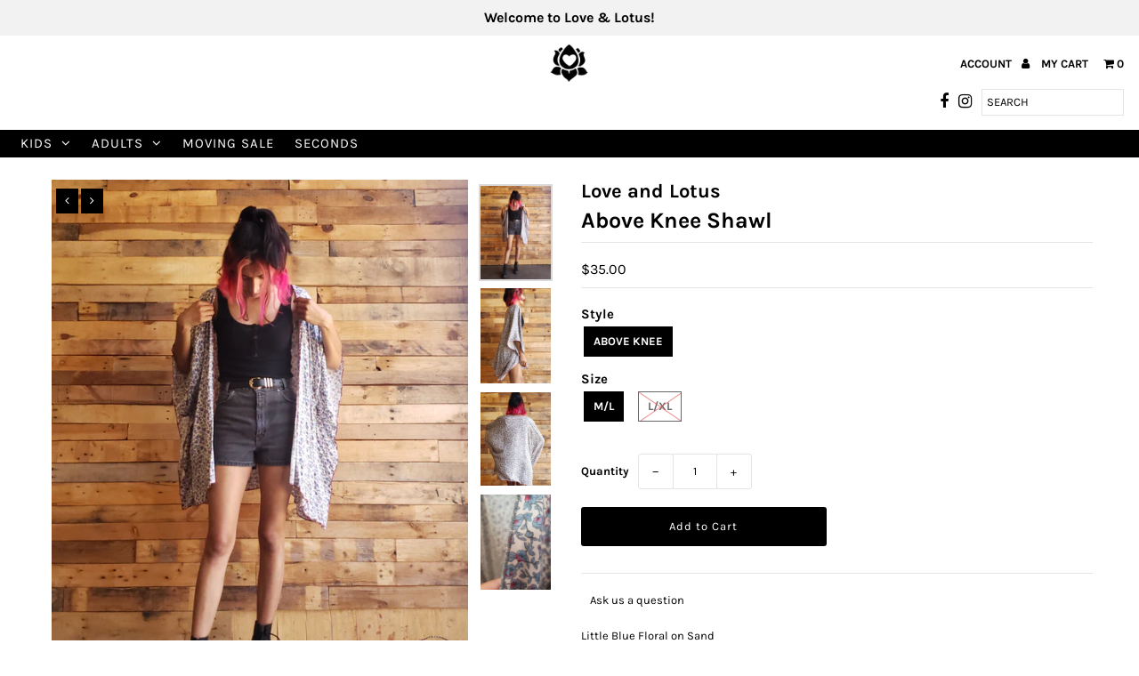

--- FILE ---
content_type: text/javascript
request_url: https://loveandlotus.com/cdn/shop/t/11/assets/sn-sm-files.js?v=16565503120974969291570488165
body_size: 36165
content:
var _0x9273=["ontouchmove","preventDefault","touchmove","originalEvent","scale","addEventListener","sn","Currency","${{amount}}","string",".","","replace",",","toFixed","split","$1","amount","amount_no_decimals","amount_with_comma_separator","amount_no_decimals_with_comma_separator"," ","amount_no_decimals_with_space_separator","match","script","createElement","type","text/javascript","readyState","onreadystatechange","loaded","complete","onload","src","appendChild","head","getElementsByTagName","body","appendTo",".tt-menu","width","offset","outerHeight","outerWidth","top","left","px","spacing_from_search_box","999999999 !important","css","setProperty","style","each","tt-onload-top","addClass","scrollTop","height","sn_sm_m_s_r","filter_collections","0","filter_products","filter_pages","filter_articles","//services.heysenior.com/app/shopify/search?q=load_all&status=collections&shop=","shop","title","whitespace","tokenizers","//services.heysenior.com/app/shopify/search?q=%QUERY&status=collections&shop=","%QUERY","//services.heysenior.com/api/shopify/search?q=load_all&shop=","&status=products&stock=","stock","//services.heysenior.com/api/shopify/search?q=%QUERY&shop=","/search?view=snappysearch&q=*%20*&type=page","/search?view=snappysearch&q=%QUERY OR *%QUERY*&type=page","/search?view=snappysearch&q=*%20*&type=article","/search?view=snappysearch&q=%QUERY OR *%QUERY*&type=article","submit","form","closest","input[name=q]","autocomplete","off","attr","keyup","keyCode","location","/pages/search-results-smart?q=","val","currentTarget","on","typeahead:render",".empty-message","find","length",".tt-suggestion.tt-selectable","hide","show","first",'<a class="sn-search-shopify-footer" href="/pages/search-results-smart?q=','"><div class="search-all-result">',"footer_text","</div></a>","html",".tt-dataset.tt-dataset-sn-sm-search-theme","searchcustomize","typeahead:selected","url","/","/search?type=","&q=","plan_id","inserturl","typeahead:close","removeClass","typeahead:open","dg-collections","ttAdapter",'<h3 class="dg-header">',"translator_collections","</h3>","<a><div class='content-sn-search-shopify'><div class='content-lineal-sn-search-shopify'><div class='image-thumb-sn-search-shopify'><img src='","thumb","' /></div><div class='text-search-sn-search-shopify'><span class='title-dog-apps'>","</span></div></div></div></a>","dg-products","translator_products","compare_at_price","sn_sm_money_format","formatMoney","sku",'<span class="sn-search-shopify-sku">SKU: ',"</span>","filter_products_sku","id","sn_am_on_p","<span>","price","<em class='compare-at-price-dog-apps'>","</em>","</div></div></div></a>","<a style='display:none;'><div class='content-sn-search-shopify'><div class='content-lineal-sn-search-shopify'><span class='image-thumb-sn-search-shopify'><img src='' /></span><div class='text-search-sn-search-shopify'><span><b></b></span></div></div></div></a>",`
`,"join",'<div class="empty-message" style="display:none;">',"no_result_text","</div>","dg-pages","translator_pages","<a><div class='content-sn-search-shopify'><div class='content-lineal-sn-search-shopify'><div class='image-thumb-sn-search-shopify-pages'><img src='//cdn.shopify.com/s/files/1/1598/4085/files/sn-pages.png' /></div><div class='text-search-sn-search-shopify'><span class='title-dog-apps'>","dg-article","translator_blogs","<a><div class='content-sn-search-shopify'><div class='content-lineal-sn-search-shopify'><div class='text-search-sn-search-shopify'><span class='title-dog-apps'>","sn-sm-search-theme","search",'<h3 class="league-name">Search</h3>',"typeahead","custom_css","span.sn-search-shopify-sku {display: block !important;margin-top: 5px;margin-bottom: -2px;color: #747474;font-size: 70%;}.image-thumb-sn-search-shopify-pages img {max-width: 20px;}.snappy-search-content{display:inline-block;}h3.dg-header {box-shadow: 0 1px 0 rgba(0,0,0,0.05);padding: 2px 10px 2px!important;margin: 0;font-weight: ","header_font_weight",";display: block;color: ","header_text_color",";text-align: right;text-transform: uppercase;font-size: 12px;line-height: 14px;border-bottom: 1px solid #eeeeee;background: #f7f7f7;cursor: auto;}.image-thumb-sn-search-shopify img {max-width: 50px;}.image-thumb-sn-search-shopify-pages {display: inline-block;max-width: 20px;}.grid__item.small--one-half.medium-up--three-quarters.text-right.headerright .site-header__search form.search-header.search {max-width: 100% !important;}.site-header__search-inner {width: 250px !important;}input.site-header__search-input.tt-input {width: 100%;opacity: 1;padding-left: 10px; padding-right: 30px;}form.search-header.search { max-width: 250px;}form.search-header.search .search-header__submit{padding-left:10px;pointer-events: auto}.search-header, .search-header__submit{transition: inherit;}.tt-menu {z-index: 2147483647 !important;}				.tt-dataset {background: #fff;width: 100%;}				em.compare-at-price-dog-apps span.money {text-decoration: line-through;}				.tt-dataset a{background-color: ","background_color",";color: ","text_color",";cursor: pointer;display: block;width: 100%;text-align: left;}				 a.tt-suggestion.tt-selectable.tt-cursor{background-color: ","hover_background_color","hover_text_color"," !important;}				 a.tt-suggestion.tt-selectable.tt-cursor .compare-at-price-dog-apps{color: "," !important;}a.tt-suggestion.tt-selectable.tt-cursor span{color: "," !important;}				.tt-dataset a img,.search-real-time-sn-search-shopify a {vertical-align: middle;}				.tt-dataset .empty-message {text-align: center;color: #000;padding: 10px 0px;}				.search-all-result{text-align: center;padding: 5px 0px; text-transform:uppercase;}				.tt-dataset a {opacity: 1;}.tt-dataset a .content-sn-search-shopify .text-search-sn-search-shopify {display: inline-block;width:85%;vertical-align: middle;}				.tt-dataset a .content-sn-search-shopify div.image-thumb-sn-search-shopify {display: inline-block;width: 50px;vertical-align: middle;line-height: 50px;position:relative;text-align:center;}				.tt-dataset a:nth-last-child(2) .content-sn-search-shopify .content-lineal-sn-search-shopify{border-bottom: 0px;}				.tt-dataset a .content-sn-search-shopify .text-search-sn-search-shopify span{display: inline-block;line-height: 1.2em;margin-left:10px;}				.tt-dataset a:hover .content-sn-search-shopify .text-search-sn-search-shopify .compare-at-price-dog-apps {color: ",";}				.tt-dataset a .content-sn-search-shopify .text-search-sn-search-shopify .compare-at-price-dog-apps {display: inline-block; color: ",";font-style: normal;margin-left:10px;text-decoration: line-through;}				.tt-dataset a .content-sn-search-shopify .text-search-sn-search-shopify span.title-dog-apps{display: block;width: 100%;}				.tt-dataset a .content-sn-search-shopify {padding: 0px 10px;}				span.twitter-typeahead {width: auto;display: initial !important;}				span.twitter-typeahead .tt-menu {width: 100%;}				a.sn-search-shopify-footer{background-color: ","footer_background_color"," !important;color : ","footer_text_color"," !important;text-decoration: none;}				a.sn-search-shopify-footer:hover{background-color: "," !important;}				.tt-menu{z-index:2147483647 !important;border: 1px solid ","border_color",";}				a.tt-suggestion.tt-selectable{border-bottom: 1px solid ",";padding: 5px 0;}				@media (max-width:768px){.tt-dataset a .content-sn-search-shopify .text-search-sn-search-shopify {display: inline-block; width: 80%;vertical-align: middle;}}@media (max-width:600px){.tt-menu{ width:100% !important; left: 0 !important;}}","text/css","styleSheet","cssText","createTextNode","always","POST","//services.heysenior.com/load/index/insertshopify","userAgent","ajax"," sn-sm-bttm-left","widget_position"," sn-sm-bttm-right","widget_status",'<a href="javascript:void(0);" class="sn-sm-searchbox','" data-no-instant="true" style="background:',"widget_background",";box-shadow: 0 0 0 5px ","widget_boxshadowcolor",';"><i class="sn-sm-icon-search"></i><span>Search all products</span></a>            <div class="sn-sm-form-top-header">              <div class="sn-sm-header-form">                <div class="sn-sm---form--get">                  <form action="/search" method="get" class="sn-sm-search-box-header" role="search">                    <input class="sn-sm-search-input"                           type="search"                           name="q"                           placeholder="Search all products"                           aria-label="Search all products" value="">                    <button class="sn-sm-btn-form-search" type="submit"></button>                  </form>                </div>              </div>            </div>',"append",".sn-sm-form-top-header","click",".sn-sm-searchbox","stopPropagation",".sn-sm-header-form","status","searchBox","onSearch","addstyle","searchengineinrealtime","removeDiv","automaticScroll","jsonp_callback_","random","round","removeChild","?","indexOf","&","callback=","use strict","test","\\$&","number","isArray","isFunction","isPlainObject","undefined","nodeType","isUndefined","proxy","map","grep","call","extend","apply","isString","stringify","substr","000000000","-","tt-","1.2.0","toStr","push","slice","concat","maxSize","isNumber","reset","set","get","noop","tail","key","prev","next","prototype","list","size","remove","hash","moveToFront","add","mixin","prefix","__","ttlKey","__ttl__","keyMatcher","^","escapeRegExChars","ls","getTime","parseJSON","localStorage","~~~","!","setItem","removeItem","clear","isExpired","QuotaExceededError","name","getItem","maxPendingRequests","cancelled","lastReq","_send","transport","_get","limiter","_cache","cache","setMaxPendingRequests","resetCache","data","param","onDeckRequestArgs","fail","done","SearchIndex","datumTokenizer","queryTokenizer","datumTokenizer and queryTokenizer are both required","error","identify","matchAnyQueryToken","filter","toLowerCase","sort","c","i","datums","trie","shift","ttl","prepare","transform","thumbprint","storage","cacheKey","protocol","GET","json","indexResponse","cancel","identity","prefetch requires url to be set","debounce","remote requires url to be set","wildcard","rateLimitBy","rateLimitWait","throttle","resolve","defer","reject","datumTokenizer is required","queryTokenizer is required","sorter","local","prefetch","remote","sufficient","indexRemote","index","initialize","Bloodhound","noConflict","serialize","store","fromCache","bootstrap","fromNetwork","promise","initPromise","some","cancelLastRequest","all","function","amd","jquery","object","exports","jQuery","classes","selectors",'<span class="',"wrapper",'"></span>','<div role="listbox" class="',"menu",'"></div>',"relative","inline-block","absolute","transparent","none","1","100%","100","auto"," 0","isMsie","input","url([data-uri])","twitter-typeahead","tt-input","tt-hint","tt-menu","tt-dataset","tt-suggestion","tt-selectable","tt-empty","tt-open","tt-cursor","tt-highlight","el","EventBus initialized without el","$el","typeahead:","rendered","cursorchanged","selected","autocompleted","trigger","before","isDefaultPrevented","_callbacks","async","sync","setImmediate","bind","document","toUpperCase","\\b(","|",")\\b","(",")","strong","[Aa\xC2\xAA\xC3\u20AC-\xC3\u2026\xC3 -\xC3\xA5\xC4\u20AC-\xC4\u2026\xC7\x8D\xC7\u017D\xC8\u20AC-\xC8\u0192\xC8\xA6\xC8\xA7\xE1\xB4\xAC\xE1\xB5\u0192\xE1\xB8\u20AC\xE1\xB8\x81\xE1\xBA\u0161\xE1\xBA -\xE1\xBA\xA3\xE2\u201A\x90\xE2\u201E\u20AC\xE2\u201E\x81\xE2\u201E\xBB\xE2\u2019\u0153\xE2\u2019\xB6\xE2\u201C\x90\xE3\x8D\xB1-\xE3\x8D\xB4\xE3\u017D\u20AC-\xE3\u017D\u201E\xE3\u017D\u02C6\xE3\u017D\u2030\xE3\u017D\xA9-\xE3\u017D\xAF\xE3\x8F\u201A\xE3\x8F\u0160\xE3\x8F\u0178\xE3\x8F\xBF\xEF\xBC\xA1\xEF\xBD\x81]","[Bb\xE1\xB4\xAE\xE1\xB5\u2021\xE1\xB8\u201A-\xE1\xB8\u2021\xE2\u201E\xAC\xE2\u2019\x9D\xE2\u2019\xB7\xE2\u201C\u2018\xE3\x8D\xB4\xE3\u017D\u2026-\xE3\u017D\u2021\xE3\x8F\u0192\xE3\x8F\u02C6\xE3\x8F\u201D\xE3\x8F\x9D\xEF\xBC\xA2\xEF\xBD\u201A]","[Cc\xC3\u2021\xC3\xA7\xC4\u2020-\xC4\x8D\xE1\xB6\u0153\xE2\u201E\u20AC\xE2\u201E\u201A\xE2\u201E\u0192\xE2\u201E\u2026\xE2\u201E\u2020\xE2\u201E\xAD\xE2\u2026\xAD\xE2\u2026\xBD\xE2\u2019\u017E\xE2\u2019\xB8\xE2\u201C\u2019\xE3\x8D\xB6\xE3\u017D\u02C6\xE3\u017D\u2030\xE3\u017D\x9D\xE3\u017D \xE3\u017D\xA4\xE3\x8F\u201E-\xE3\x8F\u2021\xEF\xBC\xA3\xEF\xBD\u0192]","[Dd\xC4\u017D\xC4\x8F\xC7\u201E-\xC7\u2020\xC7\xB1-\xC7\xB3\xE1\xB4\xB0\xE1\xB5\u02C6\xE1\xB8\u0160-\xE1\xB8\u201C\xE2\u2026\u2026\xE2\u2026\u2020\xE2\u2026\xAE\xE2\u2026\xBE\xE2\u2019\u0178\xE2\u2019\xB9\xE2\u201C\u201C\xE3\u2039\x8F\xE3\x8D\xB2\xE3\x8D\xB7-\xE3\x8D\xB9\xE3\u017D\u2014\xE3\u017D\xAD-\xE3\u017D\xAF\xE3\x8F\u2026\xE3\x8F\u02C6\xEF\xBC\xA4\xEF\xBD\u201E]","[Ee\xC3\u02C6-\xC3\u2039\xC3\xA8-\xC3\xAB\xC4\u2019-\xC4\u203A\xC8\u201E-\xC8\u2021\xC8\xA8\xC8\xA9\xE1\xB4\xB1\xE1\xB5\u2030\xE1\xB8\u02DC-\xE1\xB8\u203A\xE1\xBA\xB8-\xE1\xBA\xBD\xE2\u201A\u2018\xE2\u201E\xA1\xE2\u201E\xAF\xE2\u201E\xB0\xE2\u2026\u2021\xE2\u2019 \xE2\u2019\xBA\xE2\u201C\u201D\xE3\u2030\x90\xE3\u2039\x8D\xE3\u2039\u017D\xEF\xBC\xA5\xEF\xBD\u2026]","[Ff\xE1\xB6 \xE1\xB8\u017E\xE1\xB8\u0178\xE2\u201E\u2030\xE2\u201E\xB1\xE2\u201E\xBB\xE2\u2019\xA1\xE2\u2019\xBB\xE2\u201C\u2022\xE3\u017D\u0160-\xE3\u017D\u0152\xE3\u017D\u2122\xEF\xAC\u20AC-\xEF\xAC\u201E\xEF\xBC\xA6\xEF\xBD\u2020]","[Gg\xC4\u0153-\xC4\xA3\xC7\xA6\xC7\xA7\xC7\xB4\xC7\xB5\xE1\xB4\xB3\xE1\xB5\x8D\xE1\xB8 \xE1\xB8\xA1\xE2\u201E\u0160\xE2\u2019\xA2\xE2\u2019\xBC\xE2\u201C\u2013\xE3\u2039\u0152\xE3\u2039\x8D\xE3\u017D\u2021\xE3\u017D\x8D-\xE3\u017D\x8F\xE3\u017D\u201C\xE3\u017D\xAC\xE3\x8F\u2020\xE3\x8F\u2030\xE3\x8F\u2019\xE3\x8F\xBF\xEF\xBC\xA7\xEF\xBD\u2021]","[Hh\xC4\xA4\xC4\xA5\xC8\u017E\xC8\u0178\xCA\xB0\xE1\xB4\xB4\xE1\xB8\xA2-\xE1\xB8\xAB\xE1\xBA\u2013\xE2\u201E\u2039-\xE2\u201E\u017D\xE2\u2019\xA3\xE2\u2019\xBD\xE2\u201C\u2014\xE3\u2039\u0152\xE3\x8D\xB1\xE3\u017D\x90-\xE3\u017D\u201D\xE3\x8F\u0160\xE3\x8F\u2039\xE3\x8F\u2014\xEF\xBC\xA8\xEF\xBD\u02C6]","[Ii\xC3\u0152-\xC3\x8F\xC3\xAC-\xC3\xAF\xC4\xA8-\xC4\xB0\xC4\xB2\xC4\xB3\xC7\x8F\xC7\x90\xC8\u02C6-\xC8\u2039\xE1\xB4\xB5\xE1\xB5\xA2\xE1\xB8\xAC\xE1\xB8\xAD\xE1\xBB\u02C6-\xE1\xBB\u2039\xE2\x81\xB1\xE2\u201E\x90\xE2\u201E\u2018\xE2\u201E\xB9\xE2\u2026\u02C6\xE2\u2026 -\xE2\u2026\xA3\xE2\u2026\xA5-\xE2\u2026\xA8\xE2\u2026\xAA\xE2\u2026\xAB\xE2\u2026\xB0-\xE2\u2026\xB3\xE2\u2026\xB5-\xE2\u2026\xB8\xE2\u2026\xBA\xE2\u2026\xBB\xE2\u2019\xA4\xE2\u2019\xBE\xE2\u201C\u02DC\xE3\x8D\xBA\xE3\x8F\u0152\xE3\x8F\u2022\xEF\xAC\x81\xEF\xAC\u0192\xEF\xBC\xA9\xEF\xBD\u2030]","[Jj\xC4\xB2-\xC4\xB5\xC7\u2021-\xC7\u0152\xC7\xB0\xCA\xB2\xE1\xB4\xB6\xE2\u2026\u2030\xE2\u2019\xA5\xE2\u2019\xBF\xE2\u201C\u2122\xE2\xB1\xBC\xEF\xBC\xAA\xEF\xBD\u0160]","[Kk\xC4\xB6\xC4\xB7\xC7\xA8\xC7\xA9\xE1\xB4\xB7\xE1\xB5\x8F\xE1\xB8\xB0-\xE1\xB8\xB5K\xE2\u2019\xA6\xE2\u201C\u20AC\xE2\u201C\u0161\xE3\u017D\u201E\xE3\u017D\u2026\xE3\u017D\u2030\xE3\u017D\x8F\xE3\u017D\u2018\xE3\u017D\u02DC\xE3\u017D\u017E\xE3\u017D\xA2\xE3\u017D\xA6\xE3\u017D\xAA\xE3\u017D\xB8\xE3\u017D\xBE\xE3\x8F\u20AC\xE3\x8F\u2020\xE3\x8F\x8D-\xE3\x8F\x8F\xEF\xBC\xAB\xEF\xBD\u2039]","[Ll\xC4\xB9-\xC5\u20AC\xC7\u2021-\xC7\u2030\xCB\xA1\xE1\xB4\xB8\xE1\xB8\xB6\xE1\xB8\xB7\xE1\xB8\xBA-\xE1\xB8\xBD\xE2\u201E\u2019\xE2\u201E\u201C\xE2\u201E\xA1\xE2\u2026\xAC\xE2\u2026\xBC\xE2\u2019\xA7\xE2\u201C\x81\xE2\u201C\u203A\xE3\u2039\x8F\xE3\u017D\u02C6\xE3\u017D\u2030\xE3\x8F\x90-\xE3\x8F\u201C\xE3\x8F\u2022\xE3\x8F\u2013\xE3\x8F\xBF\xEF\xAC\u201A\xEF\xAC\u201E\xEF\xBC\xAC\xEF\xBD\u0152]","[Mm\xE1\xB4\xB9\xE1\xB5\x90\xE1\xB8\xBE-\xE1\xB9\u0192\xE2\u201E \xE2\u201E\xA2\xE2\u201E\xB3\xE2\u2026\xAF\xE2\u2026\xBF\xE2\u2019\xA8\xE2\u201C\u201A\xE2\u201C\u0153\xE3\x8D\xB7-\xE3\x8D\xB9\xE3\u017D\u0192\xE3\u017D\u2020\xE3\u017D\u017D\xE3\u017D\u2019\xE3\u017D\u2013\xE3\u017D\u2122-\xE3\u017D\xA8\xE3\u017D\xAB\xE3\u017D\xB3\xE3\u017D\xB7\xE3\u017D\xB9\xE3\u017D\xBD\xE3\u017D\xBF\xE3\x8F\x81\xE3\x8F\u201A\xE3\x8F\u017D\xE3\x8F\x90\xE3\x8F\u201D-\xE3\x8F\u2013\xE3\x8F\u02DC\xE3\x8F\u2122\xE3\x8F\u017E\xE3\x8F\u0178\xEF\xBC\xAD\xEF\xBD\x8D]","[Nn\xC3\u2018\xC3\xB1\xC5\u0192-\xC5\u2030\xC7\u0160-\xC7\u0152\xC7\xB8\xC7\xB9\xE1\xB4\xBA\xE1\xB9\u201E-\xE1\xB9\u2039\xE2\x81\xBF\xE2\u201E\u2022\xE2\u201E\u2013\xE2\u2019\xA9\xE2\u201C\u0192\xE2\u201C\x9D\xE3\u017D\x81\xE3\u017D\u2039\xE3\u017D\u0161\xE3\u017D\xB1\xE3\u017D\xB5\xE3\u017D\xBB\xE3\x8F\u0152\xE3\x8F\u2018\xEF\xBC\xAE\xEF\xBD\u017D]","[Oo\xC2\xBA\xC3\u2019-\xC3\u2013\xC3\xB2-\xC3\xB6\xC5\u0152-\xC5\u2018\xC6 \xC6\xA1\xC7\u2018\xC7\u2019\xC7\xAA\xC7\xAB\xC8\u0152-\xC8\x8F\xC8\xAE\xC8\xAF\xE1\xB4\xBC\xE1\xB5\u2019\xE1\xBB\u0152-\xE1\xBB\x8F\xE2\u201A\u2019\xE2\u201E\u2026\xE2\u201E\u2013\xE2\u201E\xB4\xE2\u2019\xAA\xE2\u201C\u201E\xE2\u201C\u017E\xE3\x8D\xB5\xE3\x8F\u2021\xE3\x8F\u2019\xE3\x8F\u2013\xEF\xBC\xAF\xEF\xBD\x8F]","[Pp\xE1\xB4\xBE\xE1\xB5\u2013\xE1\xB9\u201D-\xE1\xB9\u2014\xE2\u201E\u2122\xE2\u2019\xAB\xE2\u201C\u2026\xE2\u201C\u0178\xE3\u2030\x90\xE3\x8D\xB1\xE3\x8D\xB6\xE3\u017D\u20AC\xE3\u017D\u0160\xE3\u017D\xA9-\xE3\u017D\xAC\xE3\u017D\xB0\xE3\u017D\xB4\xE3\u017D\xBA\xE3\x8F\u2039\xE3\x8F\u2014-\xE3\x8F\u0161\xEF\xBC\xB0\xEF\xBD\x90]","[Qq\xE2\u201E\u0161\xE2\u2019\xAC\xE2\u201C\u2020\xE2\u201C \xE3\x8F\u0192\xEF\xBC\xB1\xEF\xBD\u2018]","[Rr\xC5\u201D-\xC5\u2122\xC8\x90-\xC8\u201C\xCA\xB3\xE1\xB4\xBF\xE1\xB5\xA3\xE1\xB9\u02DC-\xE1\xB9\u203A\xE1\xB9\u017E\xE1\xB9\u0178\xE2\u201A\xA8\xE2\u201E\u203A-\xE2\u201E\x9D\xE2\u2019\xAD\xE2\u201C\u2021\xE2\u201C\xA1\xE3\u2039\x8D\xE3\x8D\xB4\xE3\u017D\xAD-\xE3\u017D\xAF\xE3\x8F\u0161\xE3\x8F\u203A\xEF\xBC\xB2\xEF\xBD\u2019]","[Ss\xC5\u0161-\xC5\xA1\xC5\xBF\xC8\u02DC\xC8\u2122\xCB\xA2\xE1\xB9 -\xE1\xB9\xA3\xE2\u201A\xA8\xE2\u201E\x81\xE2\u201E \xE2\u2019\xAE\xE2\u201C\u02C6\xE2\u201C\xA2\xE3\u017D\xA7\xE3\u017D\xA8\xE3\u017D\xAE-\xE3\u017D\xB3\xE3\x8F\u203A\xE3\x8F\u0153\xEF\xAC\u2020\xEF\xBC\xB3\xEF\xBD\u201C]","[Tt\xC5\xA2-\xC5\xA5\xC8\u0161\xC8\u203A\xE1\xB5\u20AC\xE1\xB5\u2014\xE1\xB9\xAA-\xE1\xB9\xB1\xE1\xBA\u2014\xE2\u201E\xA1\xE2\u201E\xA2\xE2\u2019\xAF\xE2\u201C\u2030\xE2\u201C\xA3\xE3\u2030\x90\xE3\u2039\x8F\xE3\u017D\u201D\xE3\x8F\x8F\xEF\xAC\u2026\xEF\xAC\u2020\xEF\xBC\xB4\xEF\xBD\u201D]","[Uu\xC3\u2122-\xC3\u0153\xC3\xB9-\xC3\xBC\xC5\xA8-\xC5\xB3\xC6\xAF\xC6\xB0\xC7\u201C\xC7\u201D\xC8\u201D-\xC8\u2014\xE1\xB5\x81\xE1\xB5\u02DC\xE1\xB5\xA4\xE1\xB9\xB2-\xE1\xB9\xB7\xE1\xBB\xA4-\xE1\xBB\xA7\xE2\u201E\u2020\xE2\u2019\xB0\xE2\u201C\u0160\xE2\u201C\xA4\xE3\x8D\xB3\xE3\x8D\xBA\xEF\xBC\xB5\xEF\xBD\u2022]","[Vv\xE1\xB5\u203A\xE1\xB5\xA5\xE1\xB9\xBC-\xE1\xB9\xBF\xE2\u2026\xA3-\xE2\u2026\xA7\xE2\u2026\xB3-\xE2\u2026\xB7\xE2\u2019\xB1\xE2\u201C\u2039\xE2\u201C\xA5\xE2\xB1\xBD\xE3\u2039\u017D\xE3\x8D\xB5\xE3\u017D\xB4-\xE3\u017D\xB9\xE3\x8F\u0153\xE3\x8F\u017E\xEF\xBC\xB6\xEF\xBD\u2013]","[Ww\xC5\xB4\xC5\xB5\xCA\xB7\xE1\xB5\u201A\xE1\xBA\u20AC-\xE1\xBA\u2030\xE1\xBA\u02DC\xE2\u2019\xB2\xE2\u201C\u0152\xE2\u201C\xA6\xE3\u017D\xBA-\xE3\u017D\xBF\xE3\x8F\x9D\xEF\xBC\xB7\xEF\xBD\u2014]","[Xx\xCB\xA3\xE1\xBA\u0160-\xE1\xBA\x8D\xE2\u201A\u201C\xE2\u201E\xBB\xE2\u2026\xA8-\xE2\u2026\xAB\xE2\u2026\xB8-\xE2\u2026\xBB\xE2\u2019\xB3\xE2\u201C\x8D\xE2\u201C\xA7\xE3\x8F\u201C\xEF\xBC\xB8\xEF\xBD\u02DC]","[Yy\xC3\x9D\xC3\xBD\xC3\xBF\xC5\xB6-\xC5\xB8\xC8\xB2\xC8\xB3\xCA\xB8\xE1\xBA\u017D\xE1\xBA\x8F\xE1\xBA\u2122\xE1\xBB\xB2-\xE1\xBB\xB9\xE2\u2019\xB4\xE2\u201C\u017D\xE2\u201C\xA8\xE3\x8F\u2030\xEF\xBC\xB9\xEF\xBD\u2122]","[Zz\xC5\xB9-\xC5\xBE\xC7\xB1-\xC7\xB3\xE1\xB6\xBB\xE1\xBA\x90-\xE1\xBA\u2022\xE2\u201E\xA4\xE2\u201E\xA8\xE2\u2019\xB5\xE2\u201C\x8F\xE2\u201C\xA9\xE3\u017D\x90-\xE3\u017D\u201D\xEF\xBC\xBA\xEF\xBD\u0161]","exec","tagName","className","splitText","cloneNode","replaceChild","parentNode","childNodes","node","pattern","caseSensitive","wordsOnly","diacriticInsensitive","input is missing","$hint","hint","$input","_listbox","combobox","true","query","queryWhenFocused","hasFocus","$overflowHelper","setHint","getHint","clearHint","clearHintIfInvalid","cursorchange","onSync","insertAfter","hidden","pre","font-family","font-size","font-style","font-variant","font-weight","word-spacing","letter-spacing","text-indent","text-rendering","text-transform",'<pre aria-hidden="true"></pre>',"normalizeQuery","altKey","ctrlKey","metaKey","shiftKey","tab","esc","right","enter","up","down","resetInputValue","blurred","focused","which","Keyed","getInputValue","direction","ltr","dir","langDirChanged","whitespaceChanged","queryChanged","aria-activedescendant","keydown.tt","focus.tt","blur.tt","input.tt","keydown.tt keypress.tt cut.tt paste.tt","focus","blur","setInputValue","hasOverflow",":focus","is","text","selectionStart","selection","createRange","character","moveStart",".tt","<div>","templates","notFound","empty","source","missing source","missing node","invalid dataset name: ","highlight","limit","displayFn","display","displayKey","__ttAdapter","dataset","role","presentation","guid",'<div role="option">',"templatify","pending","header","footer","suggestion","tt-selectable-dataset","tt-selectable-display","tt-selectable-object","getIdGenerator","extractData","obj","$lastSuggestion","last","children","prepend","after","createDocumentFragment","selectable","isObject","asyncRequested","abs","asyncReceived","asyncCanceled","cleared",":empty","$node","node is required","datasets","selectableClicked","toggleClass","datasetRendered","datasetCleared","isEmpty","aria-expanded","every","getActiveSelectable","cursor","position","paddingTop","paddingBottom","click.tt","mouseover","setCursor","mouseleave","open","hasClass","eq","update","destroy","1px","-1px","rect(0 0 0 0)","nowrap","<span></span>","polite","result","results","are"," available, use up and down arrow keys to navigate.","close","isOpen","_onRendered","_onCleared","rtl","setLanguageDirection","block","missing input","missing menu","eventBus","missing event bus","minLength","enabled","autoselect","active","activate","getLangDir","_onFocused","deactivate","_onBlurred","isActive","_onEnterKeyed","_onTabKeyed","_onEscKeyed","_onUpKeyed","_onDownKeyed","_onLeftKeyed","_onRightKeyed","_openIfActive","_onQueryChanged","_onWhitespaceChanged","rightKeyed","leftKeyed","downKeyed","upKeyed","escKeyed","tabKeyed","enterKeyed","activeElement","has","stopImmediatePropagation","mousedown.tt","select","render","asyncrequest","asynccancel","asyncreceive","getQuery","hasQueryChangedSinceLastFocus","change","getTopSelectable","moveCursor","isCursorAtEnd","getSelectableData","isBlankString","^(?:",")(.+$)","isEnabled","idle","setQuery","selectableRelativeToCursor","false","required","id name placeholder","removeAttr","prop","removeData","clone","attrs","spellcheck","background-attachment","background-clip","background-color","background-image","background-origin","background-position","background-repeat","background-size","www","parent","detach","isJQuery","isElement","fn","tt-www","tt-attrs","tt-typeahead","inputWithNoHint","wrap","classNames","enable","disable","setVal","getVal","//services.heysenior.com/load/index/ongetsearch?shop=","init","//ajax.googleapis.com/ajax/libs/jquery/1.9.1/jquery.min.js","href","status_filter","#sn-filter","params","parse_query_string","collection","snCollect","jsonp","//services.heysenior.com/remote/index/result","application/json","showLoading","view","snNoviSlider","addComboboxCollections","onLoadFilter","loadResize","addHtml","quickView","toggle","paginate","snChangeOption","snRemoveOption","snClearAll","headerNavigation","productReview","snHeightFix","snSortBy","currency","sn-on-option","deleteCookie","hideLoading",".sn-sm-loading--on","sn-filter-load","parse_query_group","sort_by","ul.sn-main-panel-dropdown-content li a.sn-main-panel-dropdown-","current","ul.sn-main-panel-dropdown-content li a",".sn-main-panel-dropdown a.sn-main-panel-dropdown-button span","sn-sm-opt-","option.",".sn-sm-select-box-load",".sn-sm-change-select-option","a.sn-sm-clear-filter","sn_sm_filter","sn_sm_f","replaceSymbol",".sn-clear-name-","unbind","a.sn-filter-clear-all",".sn-swatch-color","ul.sn-sm-load-f---t-get-line li","a","keywords","/collections/","collect","pushState","history","ajaxfilter",".sn-product-filter-list",".sn-filter-content-name","handle","removeParam","removeActiveOptionName","getParameterByName","a.sn-n-sn-sm-col-collections.sn-sm-col-collections-",".sn-sortby","urlFilter","ul","span","a.sn-main-panel-dropdown-button",".sn-main-panel-dropdown","a.sn-filter-clear","value","sn-sm-prc-price","q","sort-by","removeActiveOption",".sn-n-","/search","/collections","sn-sm-col-collections","sn-noresult","sn_sm_d_t",'<div class="sn-filter-content">',"status_position_filter","filter_vertical_status","#sn-vertical-filter","filter_horizontal_status","#sn-horizontal-filter","0.00","formatPrice","rangePrice","eachfilter","values","loadPrice","minPrice","maxPrice",", ","result_price","eachfilterPrice","sn_sm_price_min_and_max","min","max","readCookie","snopenandclose",'<a href="#','" class="sn-up-and-down','"><span class="sn-sidebar-title">',"sn_sm_tl",'</span></a><a href="javascript:void(0);" data-handle="','" class="sn-sm-clear-filter sn-clear-name-','"><i class="sn-product-filters-reset"></i></a>'," sn-first"," active","2snopenandclose",'<div class="sn-up-and-down','</span><a href="javascript:void(0);" data-handle="','"><i class="sn-product-filters-reset"></i></a></div>','<div class="sn-filter-content-name sn-index-filter','">','<div id="','" class="sn-product-filter-list','"><ul class="sn-sm-load-f---t-get-line sn-list">',"sn_sm_h_l","sn-sm-col",'<li><a href="javascript:void(0);" class="sn-n-','" data-handle="',"sn_sm_t_h",'" data-value="',"redir",'"><input type="checkbox" class="sn-snm-xyz"><span class="sn-sm-checkmark"></span>'," (","currentItemCount",")</a>","</li>","sn-sm-opt","sn_sm_opt_h","sn_sm_handle","sn_sm_opt_val","</a></li>","sn-sm-vnd","vendor",")</a></li>","sn-sm-prt","product_type","sn-on-tg","sn-sm-prc","price_1","price_2",'<li><a href="javascript:void(0);" class="sn-swatch-element sn-swatch sn-n-','"><span>'," - ","</span></a></li>",'<div class="sn-filter-option-range-amount-content-list"><input class="sn-filter-option-range-amount-list sn-sm-validate-number-1 sn-sm-to-min-price" data-type="0" value="','" data-price="','" value="" type="text"><div class="sn-filter-separate"> - </div><input class="sn-filter-option-range-amount-list sn-sm-validate-number-1 sn-sm-to-max-price" data-type="1" value="','" value="" type="text"><button type="button" data-handle="sn-sm-prc-price" class="sn-sm-btn-range-list">Go</button></div>',"</ul>","</div></div>",'"><ul class="sn-sm-load-f---t-get-line sn-box">','<li><div class="sn-swatch sn-filter_app_media"><a href="javascript:void(0);" class="sn-swatch-element sn-box sn-n-','" data-children="',"</span></a></div></li>",")</span></a></div></li>",'<li><div class="sn-swatch sn-filter_app_media"><a href="javascript:void(0);" class="sn-swatch-element sn-swatch sn-n-','"><span></span></a></div></li>',"</ul></div></div>",'"><ul class="sn-sm-load-f---t-get-line sn-swatch">',"asset_url","image_type","time","resizeImage",'<div class="sn-sm-sw-image" style="background:#eee"><div class="sn-sm-wdgt"></div></div>',"sn_sm_color",'<div class="sn-sm-sw-image" style="background:','"><div class="sn-sm-wdgt"></div></div>','<li><div class="sn-sm-sw-content sn-sm-sw-on-color"><a href="javascript:void(0);" class="sn-sm-sw-obj sn-sw sn-n-',"</a></div></li>","MinPrice","MaxPrice",'" class="sn-product-filter-list sn-sm-content-filter-price','<div class="sn-filter-option-range-amount" id="sn-sm-content-price-filter-option-2"><input id="sn-filter-option-range-amount-min-2" value="','" type="text"><div class="sn-filter-option-range-amount-split-2"> - </div><input id="sn-filter-option-range-amount-max-2" value="','" type="text"></div><div id="sn-price-filter-2"></div>','<div class="sn-filter-option-range-amount" id="sn-sm-content-price-filter-option"><input id="sn-filter-option-range-amount-min" value="','" type="text"><div class="sn-filter-option-range-amount-split"> - </div><input id="sn-filter-option-range-amount-max" value="','" type="text"></div><div id="sn-price-filter"></div>',".sn-sm-btn-range-list",".sn-sm-to-min-price",".sn-filter-option-range-amount-content-list",".sn-sm-to-max-price",".sn-sm-validate-number-1",".sn-horizontal-filter","createCpokie",".sn-vertical-filter","a.sn-n-sn-sm-col-collections","urlFilterCollection","urlFilterSingle","scrollTopCollection","a.active","page","removeParamValue","a.sn-n-sn-cl-collections.active",".sn-main-panel-view-mode a.sn-view-mode-icon","sn-grid-products",".sn-product-loop","sn-list-products","=&","sn-view","sn-list","urlFilterView","grid","resizeProductsOnLoad","a.sn-n-sn-sm-prc-price","a.sn-n-sn-sm-prc-price.active","#sn-price-filter","capturePrice","sn-price-filter","getElementById","sn-filter-option-range-amount-min","sn-filter-option-range-amount-max","price_slider_step","count","price_slider_range","create","noUiSlider","urlFilterPrice","#sn-filter-option-range-amount-min","#sn-filter-option-range-amount-max","keydown","forEach","#sn-price-filter-2","sn-price-filter-2","sn-filter-option-range-amount-min-2","sn-filter-option-range-amount-max-2","#sn-filter-option-range-amount-min-2","#sn-filter-option-range-amount-max-2","foo","bar","li.selected","ul.list",".currency-switcher",".sn-product-loop.sn-grid-products","50%","33.333333333%","25%","20%",".sn-product-index.sn-desktop-3","resize",'<div class="sn-no-result"><p>No products result</p></div>',"//cdn.shopify.com/s/files/1/1598/4085/files/no-image-2048-5e88c1b20e087fb7bbe9a3771824e743c244f437e4f8ba93bbf7b11b53f7824c_large_400x400_a4f5cc9c-d2ed-45ab-9971-dc39af28452d.gif","sn_sm_collection",".sn-sm-collection-title","body_html",".sn-sm-collection-description","sn_sm_result","sn_sm_result_products"," sn-first "," sn-last ","SKU: ","featured_image",'<img src="',"x700",'" class="sn-image-fisrt-',' sn-featured-image" alt="','" />',"images",'" alt="','<a href="',"/products/","</a>",'<s class="sn-product-compare-price sn-compare-at-price-',"</s>",'<div id="sn-product-','" class="sn-product-index ',' sn-desktop-3"><div class="sn-sm-product-shop-now sn-sm-content"><div class="sn-prod-image">','</div><div class="sn-product-info">  <div class="sn-product-info-inner">    <a href="','">    	<span class="sn-prod-title">','</span>    </a>      <span class="sn-sku">','</span>    <div class="sn-price">        <div class="sn-prod-price"><span class="money">','</div>        <div class="sn-prod-review"><span class="shopify-product-reviews-badge" data-id="','"></span></div>    </div>	<a class="sn-button sn-action-button sn-quick-view-button" href="',"?view=sn-quick-view&id=",'">Quick view</a>  </div></div><div class="sn-sm-product-view-port-','" style="display:none;"></div></div></div>'," sn-list-products"," sn-grid-products",'<div class="sn-product-loop','<div class="sn-no-result"><p>No collections result</p></div>',"sn_sm_result_collections",'<a href="/collections/','"><img alt="',"collection_id",'" src="','"></a>','<div id="sn-collection-',' sn-desktop-3"><div class="sn-sm-product-shop-now sn-sm-content"><div class="sn-prod-image sn-sm-collecton">','</div><div class="sn-product-info"><div class="sn-product-info-inner"><a href="/products/','"><span class="sn-prod-title">',"</span></a></div></div></div></div>",'<div class="sn-no-result"><p>No pages result</p></div>',"sn_sm_result_pages",'<a href="/pages/',"page_id","image",'<div id="sn-pages-','" class="sn-pages-index ','</div><div class="sn-pages-info"><div class="sn-product-info-inner"><a href="/products/',"sn_sm_result_type",'<div id="sn-pagination" class="sn-desktop-12">',"sn_sm_paginate"," sn-active",'<div id="sn-collection-loop">',"product",'<div id="sn-horizontal-filter" class="sn-horizontal-filter"></div>','<div id="sn-vertical-filter" class="sn-vertical-filter"></div>',' style="margin:0px"','<div class="sn-sm-loading--on" style="display:none;"></div>','<div id="sn-product-loop" class="sn-grid-products"',">",'<div id="sn-page-loop">','<a href="javascript:void(0);" data-type="collection" class="sn-collection','">Collections (',"sn_sm_count",'<a href="javascript:void(0);" data-type="product" class="sn-products','">Products (','<a href="javascript:void(0);" data-type="page" class="sn-pages','">Pages (','<div class="sn-main-panel-collection-results-found">Showing <b>','</b> results for "','"</div>','<div class="sn-main-panel-view-mode"><a href="javascript:void(0);" class="sn-view-mode-icon sn-grid-mode-icon','" data-position="sn-grid"><a href="javascript:void(0);" class="sn-view-mode-icon sn-list-mode-icon','" data-position="sn-list"></a></div><div class="sn-main-panel-dropdown">      <a href="javascript:void(0);" class="sn-main-panel-dropdown-button" data-no-instant="true"><span>Featured</span><b class="caret"></b></a>      <ul class="sn-main-panel-dropdown-content" style="display: none;">		  <li><a href="javascript:void(0);" class="sn-main-panel-dropdown-manual current" data-filter="manual">Featured</a></li>          <li><a href="javascript:void(0);" class="sn-main-panel-dropdown-best-selling" data-filter="best-selling">Best Selling</a></li>		  <li><a href="javascript:void(0);" class="sn-main-panel-dropdown-title-ascending" data-filter="title-ascending">Alphabetically, A-Z</a></li>          <li><a href="javascript:void(0);" class="sn-main-panel-dropdown-title-descending" data-filter="title-descending">Alphabetically, Z-A</a></li>          <li><a href="javascript:void(0);" class="sn-main-panel-dropdown-price-ascending" data-filter="price-ascending">Price, low to high</a></li>          <li><a href="javascript:void(0);" class="sn-main-panel-dropdown-price-descending" data-filter="price-descending">Price, high to low</a></li>          <li><a href="javascript:void(0);" class="sn-main-panel-dropdown-created-descending" data-filter="created-descending">Date, new to old</a></li>          <li><a href="javascript:void(0);" class="sn-main-panel-dropdown-created-ascending" data-filter="created-ascending">Date, old to new</a></li>      </ul>      </div>','<div class="sn-tab-content"><div class="sn-tab-options"><div class="sn-main-panel-controls">',"loadContent","addParameter","substring","=","hasOwnProperty",".sn-horizontal-filter .sn-filter-content .sn-filter-content-name .sn-up-and-down",".sn-horizontal-filter .sn-filter-content .sn-filter-content-name","html.sn-filter-load",".sn-sm-content-filter-price,.sn-product-filter-list","li","ul.sn-paginate","a.sn-products,a.sn-collection","original","_",".search-icon-menu-fa-input",".search-icon-menu","ajaxSetup","$","loadjQueryExtentions","registerCallbacks","initRatingHandler","initDomEls","loadProducts","loadBadges","ready","loadjQuery","loadStylesheet","([?&])","=.*?(&|$)","$2","*#","onpopstate","collections","captureCollection","pathname","+","keys",".sn-tab-content","animate","html, body","[?&]","(=([^&#]*)|&|#|$)","splice",".sn-up-and-down","related","slideToggle",".load-ajax-sn-filter",".sn-sidebar-close","popstate","#!/","setTime",";expires=","toUTCString",";path=/","cookie","(^|;) ?","=([^;]*)(;|$)","expires=","toGMTString","; ","=;expires=","chageThumbImages","changeOption","minNumber","addTocart","changeVariant","magnificPopup",".sn-quick-view-button","variantid","option:selected","#sn-sm-option-parent-","option.sn-sm-init-variant-","select.sn-product-form-variants","select.sn-single-option-selector","#sn-AddToCart-","#sn-AddToCartText-","#sn-ProductSelect-",".sn-single-option-selector"," / ",".sn-selector-wrapper",".sn-option-variants",'option[value="','"]',"available","Add to cart","sn-view-cart","sn-soldout","sn-unavailable","Out Of Stock","Unavailable","compareprice",".sn-product-images-thumb.sn-image-thumb-",".sn-sku-",'<span class="money">','</span><s class="sn-product-compare-price">',"money_format",".sn-price-regular.sn-price-",".sn-product-form__item",".sn-sm-content-variant-option-","ul.sn-quick-view-thumbnails li.sn-product-images-thumb","img","sn-active",".sn-quick-view-featured-image",".sn-w-50.sn-left","ul.sn-quick-view-thumbnails",".sn-product-form-cart-submit","#sn-Quantity-","Loading...","/cart/add.js","View Cart","responseText",".sn-product-form-cart-submit.sn-view-cart","/cart",".sn-product-form-input",".sn-vertical-filter a.sn-up-and-down",".sn-vertical-filter .sn-product-filter-list","options","variants","option1","option2","option3",'<option value="','" class="sn-sm-variant-option-handle-'," sn-sm-variant-option-handle-",'" title="','" data-id="','" data-sku="','" data-available="','" data-barcode="',"barcode",'" data-featuredimage="','" data-inventorymanagement="',"inventory_management",'" data-compareatprice="','" data-variantid="',"</option>",'<button type="button" class="sn-sm-add-to-cart sn-sm-button-cart-','"><span><i class="fa fa-cart-plus"></i></span></button>','<div class="sn-sm-flag-content sn-sm-flag-','<select id="sn-sm-option-parent-','" class="sn-sm-select-option-add-to-cart" data-id="','" style="display:none;">',"</select>",'" class="sn-sm-opt-','<div class="sn-sm-select-box-load"><span class="sn-sm-select-text">','</span><select id="sn-sm-option-','-0" class="sn-sm-select-option">',"</select></div>",'-1" class="sn-sm-select-option">','-2" class="sn-sm-select-option">','<div class="sn-sm-change-select-option">',".sn-sm-product-view-port-","changeVariants","onLoadVariants",".sn-sm-select-option","#sn-product-",".sn-sm-select-option-add-to-cart","featuredimage","compareatprice","disabled",".sn-sm-button-cart-",".sn-sm-flag-",'<div class="sn-sm-product-label sn-sm-top-left" style="background: #9E9E9E;"><span class="sn-sm-right-arrow" style="border-left-color: #9E9E9E;"></span>Sold Out</div>','<div class="sn-sm-product-label sn-sm-top-left" style="background: #9E9E9E;"><span class="sn-sm-right-arrow" style="border-left-color: #9E9E9E;"></span>Unavailable</div>',".sn-prod-image",".sn-sm-product-shop-now.sn-sm-content",".money",".sn-prod-price",".sn-price",".sn-product-info",".sn-compare-at-price-",".sn-sku",".sn-product-info-inner","variant",".sn-sm-add-to-cart","sn-sm-loading-cart",'<span><i class="fa fa-refresh fa-spin fa-1x fa-fw"></i></span>','option[title="',"ajaxCart","submitSearch","backLoad","windowResize","resizeProducts","initproductReview","//services.heysenior.com/load/index/onget?shop=",'<link rel="stylesheet" href="https://services.heysenior.com/assets/css/af8fe2fa3c3f9810a10882ba7bf18a47eb1c4f56_3.css?','" type="text/css" />',"navigator","margin-top","floor","boolean","byRow","matchHeight","property","elements","not","target","_groups","version","0.7.2","_throttle","_maintainScroll","_beforeUpdate","_afterUpdate","_rows","_parse","_parseOptions","_apply",":hidden","parents","style-cache","flex","inline-flex","100px","border-box","box-sizing","border-top-width","border-bottom-width","padding-top","padding-bottom","_applyDataApi","data-mh","data-match-height","[data-match-height], [data-mh]","_update","load","resize orientationchange"];document[_0x9273[0]]=function(_0xa04ax1){_0xa04ax1[_0x9273[1]]()},document[_0x9273[0]]=function(_0xa04ax1){return!0},document[_0x9273[5]](_0x9273[2],function(_0xa04ax2){_0xa04ax2=_0xa04ax2[_0x9273[3]]||_0xa04ax2,_0xa04ax2[_0x9273[4]]>1&&_0xa04ax2[_0x9273[1]]()},!1),window[_0x9273[6]]=window[_0x9273[6]]||{},window[_0x9273[6]]=window[_0x9273[6]]||{},sn[_0x9273[7]]=function(){var _0xa04ax3=_0x9273[8];function _0xa04ax4(_0xa04ax5,_0xa04ax6){typeof _0xa04ax5===_0x9273[9]&&(_0xa04ax5=_0xa04ax5[_0x9273[12]](_0x9273[10],_0x9273[11]));var _0xa04ax7=_0x9273[11],_0xa04ax8=/\{\{\s*(\w+)\s*\}\}/,_0xa04ax9=_0xa04ax6||_0xa04ax3;function _0xa04axa(_0xa04axb,_0xa04axc,_0xa04axd,_0xa04axe){if(_0xa04axd=_0xa04axd||_0x9273[13],_0xa04axe=_0xa04axe||_0x9273[10],isNaN(_0xa04axb)||_0xa04axb==null)return 0;_0xa04axb=(_0xa04axb/100)[_0x9273[14]](_0xa04axc);var _0xa04axf=_0xa04axb[_0x9273[15]](_0x9273[10]),_0xa04ax10=_0xa04axf[0][_0x9273[12]](/(\d)(?=(\d\d\d)+(?!\d))/g,_0x9273[16]+_0xa04axd),_0xa04ax11=_0xa04axf[1]?_0xa04axe+_0xa04axf[1]:_0x9273[11];return _0xa04ax10+_0xa04ax11}switch(_0xa04ax9[_0x9273[23]](_0xa04ax8)[1]){case _0x9273[17]:_0xa04ax7=_0xa04axa(_0xa04ax5,2);break;case _0x9273[18]:_0xa04ax7=_0xa04axa(_0xa04ax5,0);break;case _0x9273[19]:_0xa04ax7=_0xa04axa(_0xa04ax5,2,_0x9273[10],_0x9273[13]);break;case _0x9273[20]:_0xa04ax7=_0xa04axa(_0xa04ax5,0,_0x9273[10],_0x9273[13]);break;case _0x9273[22]:_0xa04ax7=_0xa04axa(_0xa04ax5,0,_0x9273[21]);break}return _0xa04ax9[_0x9273[12]](_0xa04ax8,_0xa04ax7)}return{formatMoney:_0xa04ax4}}(),function(){function _0xa04ax12(_0xa04ax122,_0xa04ax15,_0xa04ax132){var _0xa04ax142=document[_0x9273[25]](_0x9273[24]);_0xa04ax142[_0x9273[26]]=_0x9273[27],_0xa04ax142[_0x9273[28]]?_0xa04ax142[_0x9273[29]]=function(){_0x9273[30]!=_0xa04ax142[_0x9273[28]]&&_0x9273[31]!=_0xa04ax142[_0x9273[28]]||(_0xa04ax142[_0x9273[29]]=null,_0xa04ax15(_0xa04ax132))}:_0xa04ax142[_0x9273[32]]=function(){_0xa04ax15(_0xa04ax132)},_0xa04ax142[_0x9273[33]]=_0xa04ax122,document[_0x9273[36]](_0x9273[35])[0][_0x9273[34]](_0xa04ax142)}var _0xa04ax1={removeDiv:function(_0xa04ax122,_0xa04ax15){_0xa04ax15(_0x9273[39])[_0x9273[38]](document[_0x9273[37]])},searchcustomize:function(_0xa04ax122,_0xa04ax15,_0xa04ax132){zoom=1;var _0xa04ax142=parseInt(400),_0xa04ax152=_0xa04ax15(document)[_0x9273[40]](),_0xa04ax16=_0xa04ax15(_0xa04ax132)[_0x9273[41]](),_0xa04ax17=_0xa04ax15(_0xa04ax132)[_0x9273[42]](),_0xa04ax18=_0xa04ax15(_0xa04ax132)[_0x9273[43]]();_0xa04ax18>_0xa04ax142&&(_0xa04ax142=_0xa04ax18);var _0xa04ax19=_0xa04ax16[_0x9273[44]]+_0xa04ax17,_0xa04ax1a=_0xa04ax16[_0x9273[45]]+_0xa04ax18,_0xa04ax1b=_0xa04ax16[_0x9273[45]],_0xa04ax1c=_0xa04ax16[_0x9273[45]]+500-_0xa04ax152;_0xa04ax1b-=_0xa04ax1c=_0xa04ax1c>0?_0xa04ax16[_0x9273[45]]+_0xa04ax142-_0xa04ax1a:0,_0xa04ax1b=zoom*_0xa04ax1b,_0xa04ax19=zoom*_0xa04ax19,_0xa04ax152<(_0xa04ax142=zoom*_0xa04ax142)&&(_0xa04ax1b=10*zoom,_0xa04ax142=zoom*(_0xa04ax152-20)),_0xa04ax15(_0x9273[39])[_0x9273[49]]({top:_0xa04ax19+_0x9273[46],width:_0xa04ax142+_0x9273[46],left:_0xa04ax1b+_0x9273[46],marginTop:_0xa04ax122[_0x9273[47]]+_0x9273[46],zIndex:_0x9273[48]}),_0xa04ax15(_0x9273[39])[_0x9273[52]](function(){this[_0x9273[51]][_0x9273[50]](_0x9273[40],_0xa04ax142+_0x9273[46])}),_0xa04ax15(_0xa04ax132)[_0x9273[54]](_0x9273[53]);var _0xa04ax1d=$(window)[_0x9273[55]](),_0xa04ax1e=parseInt($(_0x9273[39])[_0x9273[41]]()[_0x9273[44]]),_0xa04ax1e=_0xa04ax1e-_0xa04ax1d,_0xa04ax1f=parseInt($(window)[_0x9273[56]]());_0xa04ax1f=_0xa04ax1f-100,_0xa04ax1e>0&&(_0xa04ax1f=_0xa04ax1f-_0xa04ax1e)},automaticScroll:function(_0xa04ax122,_0xa04ax15){},searchengineinrealtime:function(_0xa04ax122,_0xa04ax132){var _0xa04ax142=_0x9273[11],_0xa04ax15=_0x9273[11],_0xa04ax20=_0xa04ax122[_0x9273[57]],_0xa04ax21=_0xa04ax122[_0x9273[57]],_0xa04ax22=_0xa04ax122[_0x9273[57]],_0xa04ax23=_0xa04ax122[_0x9273[57]];parseInt(_0xa04ax122[_0x9273[58]])==0&&(_0xa04ax20=_0x9273[59]),parseInt(_0xa04ax122[_0x9273[60]])==0&&(_0xa04ax21=_0x9273[59]),parseInt(_0xa04ax122[_0x9273[61]])==0&&(_0xa04ax22=_0x9273[59]),parseInt(_0xa04ax122[_0x9273[62]])==0&&(_0xa04ax23=_0x9273[59]);var _0xa04ax24=new Bloodhound({prefetch:{url:_0x9273[63]+Shopify[_0x9273[64]]},datumTokenizer:function(_0xa04ax19){return Bloodhound[_0x9273[67]][_0x9273[66]](_0xa04ax19[_0x9273[65]])},queryTokenizer:Bloodhound[_0x9273[67]][_0x9273[66]],remote:{url:_0x9273[68]+Shopify[_0x9273[64]],replace:function(_0xa04ax123,_0xa04ax16){return _0xa04ax123=_0xa04ax123[_0x9273[12]](_0x9273[69],_0xa04ax16),_0xa04ax123=_0xa04ax123[_0x9273[12]](_0x9273[69],_0xa04ax16)}},dupDetector:function(_0xa04ax25,_0xa04ax26){return _0xa04ax25[_0x9273[65]]===_0xa04ax26[_0x9273[65]]}}),_0xa04ax27=new Bloodhound({prefetch:{url:_0x9273[70]+Shopify[_0x9273[64]]+_0x9273[71]+_0xa04ax122[_0x9273[72]]},datumTokenizer:function(_0xa04ax19){return Bloodhound[_0x9273[67]][_0x9273[66]](_0xa04ax19[_0x9273[65]])},queryTokenizer:Bloodhound[_0x9273[67]][_0x9273[66]],limit:30,remote:{url:_0x9273[73]+Shopify[_0x9273[64]]+_0x9273[71]+_0xa04ax122[_0x9273[72]],replace:function(_0xa04ax123,_0xa04ax16){return _0xa04ax123=_0xa04ax123[_0x9273[12]](_0x9273[69],_0xa04ax16),_0xa04ax123=_0xa04ax123[_0x9273[12]](_0x9273[69],_0xa04ax16)}},dupDetector:function(_0xa04ax25,_0xa04ax26){return _0xa04ax25[_0x9273[65]]===_0xa04ax26[_0x9273[65]]}}),_0xa04ax28=new Bloodhound({prefetch:_0x9273[74],datumTokenizer:function(_0xa04ax19){return Bloodhound[_0x9273[67]][_0x9273[66]](_0xa04ax19[_0x9273[65]])},queryTokenizer:Bloodhound[_0x9273[67]][_0x9273[66]],remote:{url:_0x9273[75],replace:function(_0xa04ax123,_0xa04ax16){return _0xa04ax123=_0xa04ax123[_0x9273[12]](_0x9273[69],_0xa04ax16),_0xa04ax123=_0xa04ax123[_0x9273[12]](_0x9273[69],_0xa04ax16)}},dupDetector:function(_0xa04ax25,_0xa04ax26){return _0xa04ax25[_0x9273[65]]===_0xa04ax26[_0x9273[65]]}}),_0xa04ax29=new Bloodhound({prefetch:_0x9273[76],datumTokenizer:function(_0xa04ax19){return Bloodhound[_0x9273[67]][_0x9273[66]](_0xa04ax19[_0x9273[65]])},queryTokenizer:Bloodhound[_0x9273[67]][_0x9273[66]],remote:{url:_0x9273[77],replace:function(_0xa04ax123,_0xa04ax16){return _0xa04ax123=_0xa04ax123[_0x9273[12]](_0x9273[69],_0xa04ax16),_0xa04ax123=_0xa04ax123[_0x9273[12]](_0x9273[69],_0xa04ax16)}},dupDetector:function(_0xa04ax25,_0xa04ax26){return _0xa04ax25[_0x9273[65]]===_0xa04ax26[_0x9273[65]]}}),_0xa04ax2a=new Bloodhound({datumTokenizer:function(_0xa04ax19){return Bloodhound[_0x9273[67]][_0x9273[66]](_0xa04ax19[_0x9273[65]])},queryTokenizer:Bloodhound[_0x9273[67]][_0x9273[66]]});_0xa04ax132(_0x9273[81])[_0x9273[80]](_0x9273[79])[_0x9273[78]](function(_0xa04ax16){_0xa04ax16[_0x9273[1]]()}),_0xa04ax132(_0x9273[81])[_0x9273[84]](_0x9273[82],_0x9273[83]),_0xa04ax132(_0x9273[81])[_0x9273[157]]({hint:!1,highlight:!0},{name:_0x9273[117],displayKey:_0x9273[65],source:_0xa04ax24[_0x9273[118]](),limit:_0xa04ax20,templates:{header:_0x9273[119]+_0xa04ax122[_0x9273[120]]+_0x9273[121],suggestion:function(_0xa04ax16){return _0x9273[122]+_0xa04ax16[_0x9273[123]]+_0x9273[124]+_0xa04ax16[_0x9273[65]]+_0x9273[125]}}},{name:_0x9273[126],displayKey:_0x9273[65],source:_0xa04ax27[_0x9273[118]](),limit:_0xa04ax21,minLength:0,templates:{header:_0x9273[119]+_0xa04ax122[_0x9273[127]]+_0x9273[121],suggestion:function(_0xa04ax16){return _0xa04ax16[_0x9273[128]]!==_0x9273[11]&&(_0xa04ax16[_0x9273[128]]=sn[_0x9273[7]][_0x9273[130]](_0xa04ax16[_0x9273[128]],_0xa04ax122[_0x9273[129]])),_0xa04ax16[_0x9273[131]]!==_0x9273[11]&&(_0xa04ax16[_0x9273[131]]=_0x9273[132]+_0xa04ax16[_0x9273[131]]+_0x9273[133]),_0xa04ax122[_0x9273[134]]==0&&(_0xa04ax16[_0x9273[131]]=_0x9273[11]),_0xa04ax16[_0x9273[131]]===null&&(_0xa04ax16[_0x9273[131]]=_0x9273[11]),_0x9273[11]!==_0xa04ax16[_0x9273[135]]?(_0xa04ax122[_0x9273[136]]!=0&&(_0xa04ax142=_0x9273[137]+sn[_0x9273[7]][_0x9273[130]](_0xa04ax16[_0x9273[138]],_0xa04ax122[_0x9273[129]])+_0x9273[133],_0xa04ax15=_0x9273[139]+_0xa04ax16[_0x9273[128]]+_0x9273[140]),_0x9273[122]+_0xa04ax16[_0x9273[33]]+_0x9273[124]+_0xa04ax16[_0x9273[65]]+_0x9273[133]+_0xa04ax16[_0x9273[131]]+_0xa04ax142+_0xa04ax15+_0x9273[141]):_0x9273[142]},empty:[_0x9273[145],_0xa04ax122[_0x9273[146]],_0x9273[147]][_0x9273[144]](_0x9273[143])}},{name:_0x9273[148],displayKey:_0x9273[65],source:_0xa04ax28[_0x9273[118]](),limit:_0xa04ax22,minLength:0,templates:{header:_0x9273[119]+_0xa04ax122[_0x9273[149]]+_0x9273[121],suggestion:function(_0xa04ax16){return _0x9273[150]+_0xa04ax16[_0x9273[65]]+_0x9273[125]}}},{name:_0x9273[151],displayKey:_0x9273[65],source:_0xa04ax29[_0x9273[118]](),limit:_0xa04ax23,minLength:0,templates:{header:_0x9273[119]+_0xa04ax122[_0x9273[152]]+_0x9273[121],suggestion:function(_0xa04ax16){return _0x9273[153]+_0xa04ax16[_0x9273[65]]+_0x9273[125]}}},{name:_0x9273[154],displayKey:_0x9273[155],source:_0xa04ax2a,templates:{header:_0x9273[156]}})[_0x9273[91]](_0x9273[116],function(_0xa04ax143){_0xa04ax1[_0x9273[106]](_0xa04ax122,_0xa04ax132,this)})[_0x9273[91]](_0x9273[114],function(_0xa04ax143){_0xa04ax132(this)[_0x9273[115]](_0x9273[53])})[_0x9273[91]](_0x9273[107],function(_0xa04ax143,_0xa04ax152){var _0xa04ax30=_0xa04ax152[_0x9273[108]],_0xa04ax16=_0xa04ax152[_0x9273[108]];_0xa04ax30=_0xa04ax30[_0x9273[15]](_0x9273[109]),_0xa04ax30?_0xa04ax30=_0xa04ax30[1]:_0xa04ax30=_0x9273[11];var _0xa04ax17=_0x9273[110]+_0xa04ax30+_0x9273[111]+_0xa04ax152[_0x9273[65]];_0xa04ax17=(_0xa04ax17=_0xa04ax17[_0x9273[12]](/\*/g,_0x9273[11]))[_0x9273[12]](/\+/g,_0x9273[21]),_0xa04ax122[_0x9273[112]]==3,_0xa04ax1[_0x9273[113]](_0xa04ax122,_0xa04ax152,_0xa04ax17,_0xa04ax16,_0xa04ax132)})[_0x9273[91]](_0x9273[92],function(_0xa04ax143,_0xa04ax2b,_0xa04ax2c,_0xa04ax2d){var _0xa04ax2e=$(_0x9273[39])[_0x9273[94]](_0x9273[93]),_0xa04ax2f=$(_0x9273[39])[_0x9273[94]](_0x9273[96])[_0x9273[95]];_0xa04ax2e[_0x9273[97]](),_0xa04ax2f===0?_0xa04ax2e[_0x9273[99]]()[_0x9273[98]]():$(_0x9273[39])[_0x9273[94]](_0x9273[105])[_0x9273[104]](_0x9273[100]+$(_0xa04ax143[_0x9273[90]])[_0x9273[89]]()+_0x9273[101]+_0xa04ax122[_0x9273[102]]+_0x9273[103]),_0xa04ax1[_0x9273[106]](_0xa04ax122,_0xa04ax132,this)})[_0x9273[91]](_0x9273[85],this,function(_0xa04ax2){return _0xa04ax2[_0x9273[1]](),_0xa04ax2[_0x9273[86]]==13&&(window[_0x9273[87]]=_0x9273[88]+$(_0xa04ax2[_0x9273[90]])[_0x9273[89]]()),!1})},addstyle:function(_0xa04ax122,_0xa04ax15){var _0xa04ax132=_0xa04ax122[_0x9273[158]]+_0x9273[159]+_0xa04ax122[_0x9273[160]]+_0x9273[161]+_0xa04ax122[_0x9273[162]]+_0x9273[163]+_0xa04ax122[_0x9273[164]]+_0x9273[165]+_0xa04ax122[_0x9273[166]]+_0x9273[167]+_0xa04ax122[_0x9273[168]]+_0x9273[165]+_0xa04ax122[_0x9273[169]]+_0x9273[170]+_0xa04ax122[_0x9273[169]]+_0x9273[171]+_0xa04ax122[_0x9273[169]]+_0x9273[172]+_0xa04ax122[_0x9273[169]]+_0x9273[173]+_0xa04ax122[_0x9273[166]]+_0x9273[174]+_0xa04ax122[_0x9273[175]]+_0x9273[176]+_0xa04ax122[_0x9273[177]]+_0x9273[178]+_0xa04ax122[_0x9273[175]]+_0x9273[176]+_0xa04ax122[_0x9273[177]]+_0x9273[179]+_0xa04ax122[_0x9273[180]]+_0x9273[181]+_0xa04ax122[_0x9273[180]]+_0x9273[182],_0xa04ax142=document[_0x9273[35]]||document[_0x9273[36]](_0x9273[35])[0],_0xa04ax152=document[_0x9273[25]](_0x9273[51]);_0xa04ax152[_0x9273[26]]=_0x9273[183],_0xa04ax152[_0x9273[184]]?_0xa04ax152[_0x9273[184]][_0x9273[185]]=_0xa04ax132:_0xa04ax152[_0x9273[34]](document[_0x9273[186]](_0xa04ax132)),_0xa04ax142[_0x9273[34]](_0xa04ax152)},inserturl:function(_0xa04ax122,_0xa04ax15,_0xa04ax132,_0xa04ax142,_0xa04ax152){_0xa04ax152[_0x9273[191]]({type:_0x9273[188],url:_0x9273[189],data:{shop:Shopify[_0x9273[64]],search_term:_0xa04ax132,landing_page:_0xa04ax15[_0x9273[108]],search_url:Shopify[_0x9273[64]]+_0xa04ax15[_0x9273[108]],browser:navigator[_0x9273[190]],keyword:_0xa04ax142},async:!1,crossDomain:!0})[_0x9273[187]](function(_0xa04ax123){window[_0x9273[87]]=_0xa04ax15[_0x9273[108]]})},searchBox:function(_0xa04ax122,_0xa04ax15){var _0xa04ax31=_0x9273[192];_0xa04ax122[_0x9273[193]]==1&&(_0xa04ax31=_0x9273[194]),_0xa04ax122[_0x9273[195]]>0&&_0xa04ax15(_0x9273[37])[_0x9273[202]](_0x9273[196]+_0xa04ax31+_0x9273[197]+_0xa04ax122[_0x9273[198]]+_0x9273[199]+_0xa04ax122[_0x9273[200]]+_0x9273[201])},onSearch:function(_0xa04ax32,_0xa04ax33){_0xa04ax33(_0x9273[205])[_0x9273[204]](function(_0xa04ax15){_0xa04ax15[_0x9273[1]](),_0xa04ax33(_0x9273[203])[_0x9273[98]]()}),_0xa04ax33(_0x9273[203])[_0x9273[204]](function(_0xa04ax15){_0xa04ax15[_0x9273[1]](),_0xa04ax33(this)[_0x9273[97]]()}),_0xa04ax33(_0x9273[207])[_0x9273[204]](function(_0xa04ax15){_0xa04ax15[_0x9273[206]]()})},init:function(_0xa04ax122,_0xa04ax15){_0xa04ax122[_0x9273[208]]==1&&(this[_0x9273[209]](_0xa04ax122,_0xa04ax15),this[_0x9273[210]](_0xa04ax122,_0xa04ax15),this[_0x9273[211]](_0xa04ax122,_0xa04ax15),this[_0x9273[212]](_0xa04ax122,_0xa04ax15),this[_0x9273[213]](_0xa04ax122,_0xa04ax15),this[_0x9273[214]](_0xa04ax122,_0xa04ax15))}},_0xa04ax13=function(_0xa04ax122,_0xa04ax15){var _0xa04ax132=_0x9273[215]+Math[_0x9273[217]](1e5*Math[_0x9273[216]]());window[_0xa04ax132]=function(_0xa04ax123){delete window[_0xa04ax132],document[_0x9273[37]][_0x9273[218]](_0xa04ax142),_0xa04ax15(_0xa04ax123)};var _0xa04ax142=document[_0x9273[25]](_0x9273[24]);_0xa04ax142[_0x9273[33]]=_0xa04ax122+(_0xa04ax122[_0x9273[220]](_0x9273[219])>=0?_0x9273[221]:_0x9273[219])+_0x9273[222]+_0xa04ax132,document[_0x9273[37]][_0x9273[34]](_0xa04ax142)},_0xa04ax14=function(_0xa04ax142){(function(_0xa04ax143,_0xa04ax34){_0x9273[363]==typeof define&&define[_0x9273[364]]?define([_0x9273[365]],function(_0xa04ax17){return _0xa04ax143[_0x9273[351]]=_0xa04ax34(_0xa04ax17)}):_0x9273[366]==typeof exports?module[_0x9273[367]]=_0xa04ax34(require(_0x9273[365])):_0xa04ax143[_0x9273[351]]=_0xa04ax34(_0xa04ax143[_0x9273[368]])})(this,function(_0xa04ax143){var _0xa04ax34=function(){return _0x9273[223],{isMsie:function(){return!!/(msie|trident)/i[_0x9273[224]](navigator[_0x9273[190]])&&navigator[_0x9273[190]][_0x9273[23]](/(msie |rv:)(\d+(.\d+)?)/i)[2]},isBlankString:function(_0xa04ax144){return!_0xa04ax144||/^\s*$/[_0x9273[224]](_0xa04ax144)},escapeRegExChars:function(_0xa04ax144){return _0xa04ax144[_0x9273[12]](/[\-\[\]\/\{\}\(\)\*\+\?\.\\^\$\|]/g,_0x9273[225])},isString:function(_0xa04ax144){return _0x9273[9]==typeof _0xa04ax144},isNumber:function(_0xa04ax144){return _0x9273[226]==typeof _0xa04ax144},isArray:_0xa04ax143[_0x9273[227]],isFunction:_0xa04ax143[_0x9273[228]],isObject:_0xa04ax143[_0x9273[229]],isUndefined:function(_0xa04ax144){return _0x9273[230]==typeof _0xa04ax144},isElement:function(_0xa04ax144){return!(!_0xa04ax144||_0xa04ax144[_0x9273[231]]!==1)},isJQuery:function(_0xa04ax342){return _0xa04ax342 instanceof _0xa04ax143},toStr:function(_0xa04ax144){return _0xa04ax34[_0x9273[232]](_0xa04ax144)||_0xa04ax144===null?_0x9273[11]:_0xa04ax144+_0x9273[11]},bind:_0xa04ax143[_0x9273[233]],each:function(_0xa04ax342,_0xa04ax172){function _0xa04ax192(_0xa04ax144,_0xa04ax343){return _0xa04ax172(_0xa04ax343,_0xa04ax144)}_0xa04ax143[_0x9273[52]](_0xa04ax342,_0xa04ax192)},map:_0xa04ax143[_0x9273[234]],filter:_0xa04ax143[_0x9273[235]],every:function(_0xa04ax342,_0xa04ax172){var _0xa04ax192=!0;return _0xa04ax342?(_0xa04ax143[_0x9273[52]](_0xa04ax342,function(_0xa04ax144,_0xa04ax16){if(!(_0xa04ax192=_0xa04ax172[_0x9273[236]](null,_0xa04ax16,_0xa04ax144,_0xa04ax342)))return!1}),!!_0xa04ax192):_0xa04ax192},some:function(_0xa04ax342,_0xa04ax172){var _0xa04ax192=!1;return _0xa04ax342?(_0xa04ax143[_0x9273[52]](_0xa04ax342,function(_0xa04ax144,_0xa04ax16){if(_0xa04ax192=_0xa04ax172[_0x9273[236]](null,_0xa04ax16,_0xa04ax144,_0xa04ax342))return!1}),!!_0xa04ax192):_0xa04ax192},mixin:_0xa04ax143[_0x9273[237]],identity:function(_0xa04ax144){return _0xa04ax144},clone:function(_0xa04ax342){return _0xa04ax143[_0x9273[237]](!0,{},_0xa04ax342)},getIdGenerator:function(){var _0xa04ax144=0;return function(){return _0xa04ax144++}},templatify:function(_0xa04ax342){function _0xa04ax172(){return String(_0xa04ax342)}return _0xa04ax143[_0x9273[228]](_0xa04ax342)?_0xa04ax342:_0xa04ax172},defer:function(_0xa04ax144){setTimeout(_0xa04ax144,0)},debounce:function(_0xa04ax144,_0xa04ax342,_0xa04ax172){var _0xa04ax192,_0xa04ax16;return function(){var _0xa04ax352,_0xa04ax362,_0xa04ax372=this,_0xa04ax182=arguments;return _0xa04ax352=function(){_0xa04ax192=null,_0xa04ax172||(_0xa04ax16=_0xa04ax144[_0x9273[238]](_0xa04ax372,_0xa04ax182))},_0xa04ax362=_0xa04ax172&&!_0xa04ax192,clearTimeout(_0xa04ax192),_0xa04ax192=setTimeout(_0xa04ax352,_0xa04ax342),_0xa04ax362&&(_0xa04ax16=_0xa04ax144[_0x9273[238]](_0xa04ax372,_0xa04ax182)),_0xa04ax16}},throttle:function(_0xa04ax144,_0xa04ax342){var _0xa04ax172,_0xa04ax192,_0xa04ax16,_0xa04ax352,_0xa04ax362,_0xa04ax372;return _0xa04ax362=0,_0xa04ax372=function(){_0xa04ax362=new Date,_0xa04ax16=null,_0xa04ax352=_0xa04ax144[_0x9273[238]](_0xa04ax172,_0xa04ax192)},function(){var _0xa04ax182=new Date,_0xa04ax382=_0xa04ax342-(_0xa04ax182-_0xa04ax362);return _0xa04ax172=this,_0xa04ax192=arguments,_0xa04ax382<=0?(clearTimeout(_0xa04ax16),_0xa04ax16=null,_0xa04ax362=_0xa04ax182,_0xa04ax352=_0xa04ax144[_0x9273[238]](_0xa04ax172,_0xa04ax192)):_0xa04ax16||(_0xa04ax16=setTimeout(_0xa04ax372,_0xa04ax382)),_0xa04ax352}},stringify:function(_0xa04ax144){return _0xa04ax34[_0x9273[239]](_0xa04ax144)?_0xa04ax144:JSON[_0x9273[240]](_0xa04ax144)},guid:function(){function _0xa04ax144(_0xa04ax145){var _0xa04ax342=(Math[_0x9273[216]]().toString(16)+_0x9273[242])[_0x9273[241]](2,8);return _0xa04ax145?_0x9273[243]+_0xa04ax342[_0x9273[241]](0,4)+_0x9273[243]+_0xa04ax342[_0x9273[241]](4,4):_0xa04ax342}return _0x9273[244]+_0xa04ax144()+_0xa04ax144(!0)+_0xa04ax144(!0)+_0xa04ax144()},noop:function(){}}}(),_0xa04ax17=_0x9273[245],_0xa04ax19=function(){_0x9273[223];function _0xa04ax144(_0xa04ax145){return _0xa04ax145=_0xa04ax34[_0x9273[246]](_0xa04ax145),_0xa04ax145?_0xa04ax145[_0x9273[15]](/\s+/):[]}function _0xa04ax172(_0xa04ax145){return _0xa04ax145=_0xa04ax34[_0x9273[246]](_0xa04ax145),_0xa04ax145?_0xa04ax145[_0x9273[15]](/\W+/):[]}function _0xa04ax192(_0xa04ax145){_0xa04ax145=_0xa04ax34[_0x9273[246]](_0xa04ax145);var _0xa04ax173=[],_0xa04ax193=_0x9273[11];return _0xa04ax34[_0x9273[52]](_0xa04ax145[_0x9273[15]](_0x9273[11]),function(_0xa04ax146){_0xa04ax146[_0x9273[23]](/\s+/)?_0xa04ax193=_0x9273[11]:(_0xa04ax173[_0x9273[247]](_0xa04ax193+_0xa04ax146),_0xa04ax193+=_0xa04ax146)}),_0xa04ax173}function _0xa04ax16(_0xa04ax145){return function(_0xa04ax173){return _0xa04ax173=_0xa04ax34[_0x9273[227]](_0xa04ax173)?_0xa04ax173:[][_0x9273[248]][_0x9273[236]](arguments,0),function(_0xa04ax193){var _0xa04ax110=[];return _0xa04ax34[_0x9273[52]](_0xa04ax173,function(_0xa04ax174){_0xa04ax110=_0xa04ax110[_0x9273[249]](_0xa04ax145(_0xa04ax34[_0x9273[246]](_0xa04ax193[_0xa04ax174])))}),_0xa04ax110}}}return{nonword:_0xa04ax172,whitespace:_0xa04ax144,ngram:_0xa04ax192,obj:{nonword:_0xa04ax16(_0xa04ax172),whitespace:_0xa04ax16(_0xa04ax144),ngram:_0xa04ax16(_0xa04ax192)}}}(),_0xa04ax15=function(){_0x9273[223];function _0xa04ax172(_0xa04ax173){this[_0x9273[250]]=_0xa04ax34[_0x9273[251]](_0xa04ax173)?_0xa04ax173:100,this[_0x9273[252]](),this[_0x9273[250]]<=0&&(this[_0x9273[253]]=this[_0x9273[254]]=_0xa04ax143[_0x9273[255]])}function _0xa04ax192(){this[_0x9273[35]]=this[_0x9273[256]]=null}function _0xa04ax16(_0xa04ax144,_0xa04ax342){this[_0x9273[257]]=_0xa04ax144,this[_0x9273[89]]=_0xa04ax342,this[_0x9273[258]]=this[_0x9273[259]]=null}return _0xa04ax34[_0x9273[267]](_0xa04ax172[_0x9273[260]],{set:function(_0xa04ax144,_0xa04ax342){var _0xa04ax173,_0xa04ax193=this[_0x9273[261]][_0x9273[256]];this[_0x9273[262]]>=this[_0x9273[250]]&&(this[_0x9273[261]][_0x9273[263]](_0xa04ax193),delete this[_0x9273[264]][_0xa04ax193[_0x9273[257]]],this[_0x9273[262]]--),(_0xa04ax173=this[_0x9273[264]][_0xa04ax144])?(_0xa04ax173[_0x9273[89]]=_0xa04ax342,this[_0x9273[261]][_0x9273[265]](_0xa04ax173)):(_0xa04ax173=new _0xa04ax16(_0xa04ax144,_0xa04ax342),this[_0x9273[261]][_0x9273[266]](_0xa04ax173),this[_0x9273[264]][_0xa04ax144]=_0xa04ax173,this[_0x9273[262]]++)},get:function(_0xa04ax144){var _0xa04ax342=this[_0x9273[264]][_0xa04ax144];if(_0xa04ax342)return this[_0x9273[261]][_0x9273[265]](_0xa04ax342),_0xa04ax342[_0x9273[89]]},reset:function(){this[_0x9273[262]]=0,this[_0x9273[264]]={},this[_0x9273[261]]=new _0xa04ax192}}),_0xa04ax34[_0x9273[267]](_0xa04ax192[_0x9273[260]],{add:function(_0xa04ax144){this[_0x9273[35]]&&(_0xa04ax144[_0x9273[259]]=this[_0x9273[35]],this[_0x9273[35]][_0x9273[258]]=_0xa04ax144),this[_0x9273[35]]=_0xa04ax144,this[_0x9273[256]]=this[_0x9273[256]]||_0xa04ax144},remove:function(_0xa04ax144){_0xa04ax144[_0x9273[258]]?_0xa04ax144[_0x9273[258]][_0x9273[259]]=_0xa04ax144[_0x9273[259]]:this[_0x9273[35]]=_0xa04ax144[_0x9273[259]],_0xa04ax144[_0x9273[259]]?_0xa04ax144[_0x9273[259]][_0x9273[258]]=_0xa04ax144[_0x9273[258]]:this[_0x9273[256]]=_0xa04ax144[_0x9273[258]]},moveToFront:function(_0xa04ax144){this[_0x9273[263]](_0xa04ax144),this[_0x9273[266]](_0xa04ax144)}}),_0xa04ax172}(),_0xa04ax35=function(){_0x9273[223];function _0xa04ax172(_0xa04ax144,_0xa04ax173){this[_0x9273[268]]=[_0x9273[269],_0xa04ax144,_0x9273[269]][_0x9273[144]](_0x9273[11]),this[_0x9273[270]]=_0x9273[271],this[_0x9273[272]]=new RegExp(_0x9273[273]+_0xa04ax34[_0x9273[274]](this[_0x9273[268]])),this[_0x9273[275]]=_0xa04ax173||_0xa04ax372,!this[_0x9273[275]]&&this._noop()}function _0xa04ax192(){return new Date()[_0x9273[276]]()}function _0xa04ax16(_0xa04ax144){return JSON[_0x9273[240]](_0xa04ax34[_0x9273[232]](_0xa04ax144)?null:_0xa04ax144)}function _0xa04ax352(_0xa04ax342){return _0xa04ax143[_0x9273[277]](_0xa04ax342)}function _0xa04ax362(_0xa04ax144){var _0xa04ax342,_0xa04ax173,_0xa04ax193=[],_0xa04ax110=_0xa04ax372[_0x9273[95]];for(_0xa04ax342=0;_0xa04ax342<_0xa04ax110;_0xa04ax342++)(_0xa04ax173=_0xa04ax372[_0x9273[257]](_0xa04ax342))[_0x9273[23]](_0xa04ax144)&&_0xa04ax193[_0x9273[247]](_0xa04ax173[_0x9273[12]](_0xa04ax144,_0x9273[11]));return _0xa04ax193}var _0xa04ax372;try{_0xa04ax372=window[_0x9273[278]],_0xa04ax372[_0x9273[281]](_0x9273[279],_0x9273[280]),_0xa04ax372[_0x9273[282]](_0x9273[279])}catch{_0xa04ax372=null}return _0xa04ax34[_0x9273[267]](_0xa04ax172[_0x9273[260]],{_prefix:function(_0xa04ax144){return this[_0x9273[268]]+_0xa04ax144},_ttlKey:function(_0xa04ax144){return this._prefix(_0xa04ax144)+this[_0x9273[270]]},_noop:function(){this[_0x9273[254]]=this[_0x9273[253]]=this[_0x9273[263]]=this[_0x9273[283]]=this[_0x9273[284]]=_0xa04ax34[_0x9273[255]]},_safeSet:function(_0xa04ax144,_0xa04ax342){try{this[_0x9273[275]][_0x9273[281]](_0xa04ax144,_0xa04ax342)}catch(_0xa04ax145){_0x9273[285]===_0xa04ax145[_0x9273[286]]&&(this[_0x9273[283]](),this._noop())}},get:function(_0xa04ax144){return this[_0x9273[284]](_0xa04ax144)&&this[_0x9273[263]](_0xa04ax144),_0xa04ax352(this[_0x9273[275]][_0x9273[287]](this._prefix(_0xa04ax144)))},set:function(_0xa04ax144,_0xa04ax173,_0xa04ax353){return _0xa04ax34[_0x9273[251]](_0xa04ax353)?this._safeSet(this._ttlKey(_0xa04ax144),_0xa04ax16(_0xa04ax192()+_0xa04ax353)):this[_0x9273[275]][_0x9273[282]](this._ttlKey(_0xa04ax144)),this._safeSet(this._prefix(_0xa04ax144),_0xa04ax16(_0xa04ax173))},remove:function(_0xa04ax144){return this[_0x9273[275]][_0x9273[282]](this._ttlKey(_0xa04ax144)),this[_0x9273[275]][_0x9273[282]](this._prefix(_0xa04ax144)),this},clear:function(){var _0xa04ax144,_0xa04ax342=_0xa04ax362(this[_0x9273[272]]);for(_0xa04ax144=_0xa04ax342[_0x9273[95]];_0xa04ax144--;)this[_0x9273[263]](_0xa04ax342[_0xa04ax144]);return this},isExpired:function(_0xa04ax144){var _0xa04ax173=_0xa04ax352(this[_0x9273[275]][_0x9273[287]](this._ttlKey(_0xa04ax144)));return!!(_0xa04ax34[_0x9273[251]](_0xa04ax173)&&_0xa04ax192()>_0xa04ax173)}}),_0xa04ax172}(),_0xa04ax36=function(){_0x9273[223];function _0xa04ax172(_0xa04ax144){_0xa04ax144=_0xa04ax144||{},this[_0x9273[288]]=_0xa04ax144[_0x9273[288]]||6,this[_0x9273[289]]=!1,this[_0x9273[290]]=null,this[_0x9273[291]]=_0xa04ax144[_0x9273[292]],this[_0x9273[293]]=_0xa04ax144[_0x9273[294]]?_0xa04ax144[_0x9273[294]](this._get):this[_0x9273[293]],this[_0x9273[295]]=_0xa04ax144[_0x9273[296]]===!1?new _0xa04ax15(0):_0xa04ax362}var _0xa04ax192=0,_0xa04ax352={},_0xa04ax362=new _0xa04ax15(10);return _0xa04ax172[_0x9273[297]]=function(_0xa04ax144){this[_0x9273[288]]=_0xa04ax144},_0xa04ax172[_0x9273[298]]=function(){_0xa04ax362[_0x9273[252]]()},_0xa04ax34[_0x9273[267]](_0xa04ax172[_0x9273[260]],{_fingerprint:function(_0xa04ax342){return _0xa04ax342=_0xa04ax342||{},_0xa04ax342[_0x9273[108]]+_0xa04ax342[_0x9273[26]]+_0xa04ax143[_0x9273[300]](_0xa04ax342[_0x9273[299]]||{})},_get:function(_0xa04ax144,_0xa04ax342){function _0xa04ax173(_0xa04ax145){_0xa04ax342(null,_0xa04ax145),_0xa04ax382[_0x9273[295]][_0x9273[253]](_0xa04ax372,_0xa04ax145)}function _0xa04ax16(){_0xa04ax342(!0)}function _0xa04ax363(){_0xa04ax192--,delete _0xa04ax352[_0xa04ax372],_0xa04ax382[_0x9273[301]]&&(_0xa04ax382[_0x9273[293]][_0x9273[238]](_0xa04ax382,_0xa04ax382[_0x9273[301]]),_0xa04ax382[_0x9273[301]]=null)}var _0xa04ax372,_0xa04ax182,_0xa04ax382=this;_0xa04ax372=this._fingerprint(_0xa04ax144),this[_0x9273[289]]||_0xa04ax372!==this[_0x9273[290]]||((_0xa04ax182=_0xa04ax352[_0xa04ax372])?_0xa04ax182[_0x9273[303]](_0xa04ax173)[_0x9273[302]](_0xa04ax16):_0xa04ax192<this[_0x9273[288]]?(_0xa04ax192++,_0xa04ax352[_0xa04ax372]=this._send(_0xa04ax144)[_0x9273[303]](_0xa04ax173)[_0x9273[302]](_0xa04ax16)[_0x9273[187]](_0xa04ax363)):this[_0x9273[301]]=[][_0x9273[248]][_0x9273[236]](arguments,0))},get:function(_0xa04ax173,_0xa04ax193){var _0xa04ax16,_0xa04ax353;_0xa04ax193=_0xa04ax193||_0xa04ax143[_0x9273[255]],_0xa04ax173=_0xa04ax34[_0x9273[239]](_0xa04ax173)?{url:_0xa04ax173}:_0xa04ax173||{},_0xa04ax353=this._fingerprint(_0xa04ax173),this[_0x9273[289]]=!1,this[_0x9273[290]]=_0xa04ax353,(_0xa04ax16=this[_0x9273[295]][_0x9273[254]](_0xa04ax353))?_0xa04ax193(null,_0xa04ax16):this._get(_0xa04ax173,_0xa04ax193)},cancel:function(){this[_0x9273[289]]=!0}}),_0xa04ax172}(),_0xa04ax37=window[_0x9273[304]]=function(){_0x9273[223];function _0xa04ax172(_0xa04ax173){_0xa04ax173=_0xa04ax173||{},_0xa04ax173[_0x9273[305]]&&_0xa04ax173[_0x9273[306]]||_0xa04ax143[_0x9273[308]](_0x9273[307]),this[_0x9273[309]]=_0xa04ax173[_0x9273[309]]||_0xa04ax34[_0x9273[240]],this[_0x9273[305]]=_0xa04ax173[_0x9273[305]],this[_0x9273[306]]=_0xa04ax173[_0x9273[306]],this[_0x9273[310]]=_0xa04ax173[_0x9273[310]],this[_0x9273[252]]()}function _0xa04ax192(_0xa04ax144){return _0xa04ax144=_0xa04ax34[_0x9273[311]](_0xa04ax144,function(_0xa04ax145){return!!_0xa04ax145}),_0xa04ax144=_0xa04ax34[_0x9273[234]](_0xa04ax144,function(_0xa04ax145){return _0xa04ax145[_0x9273[312]]()})}function _0xa04ax16(){var _0xa04ax144={};return _0xa04ax144[_0xa04ax182]=[],_0xa04ax144[_0xa04ax372]={},_0xa04ax144}function _0xa04ax352(_0xa04ax144){for(var _0xa04ax342={},_0xa04ax173=[],_0xa04ax193=0,_0xa04ax110=_0xa04ax144[_0x9273[95]];_0xa04ax193<_0xa04ax110;_0xa04ax193++)_0xa04ax342[_0xa04ax144[_0xa04ax193]]||(_0xa04ax342[_0xa04ax144[_0xa04ax193]]=!0,_0xa04ax173[_0x9273[247]](_0xa04ax144[_0xa04ax193]));return _0xa04ax173}function _0xa04ax362(_0xa04ax144,_0xa04ax342){var _0xa04ax173=0,_0xa04ax193=0,_0xa04ax110=[];_0xa04ax144=_0xa04ax144[_0x9273[313]](),_0xa04ax342=_0xa04ax342[_0x9273[313]]();for(var _0xa04ax353=_0xa04ax144[_0x9273[95]],_0xa04ax363=_0xa04ax342[_0x9273[95]];_0xa04ax173<_0xa04ax353&&_0xa04ax193<_0xa04ax363;)_0xa04ax144[_0xa04ax173]<_0xa04ax342[_0xa04ax193]?_0xa04ax173++:(_0xa04ax144[_0xa04ax173]>_0xa04ax342[_0xa04ax193]||(_0xa04ax110[_0x9273[247]](_0xa04ax144[_0xa04ax173]),_0xa04ax173++),_0xa04ax193++);return _0xa04ax110}var _0xa04ax372=_0x9273[314],_0xa04ax182=_0x9273[315];return _0xa04ax34[_0x9273[267]](_0xa04ax172[_0x9273[260]],{bootstrap:function(_0xa04ax144){this[_0x9273[316]]=_0xa04ax144[_0x9273[316]],this[_0x9273[317]]=_0xa04ax144[_0x9273[317]]},add:function(_0xa04ax144){var _0xa04ax173=this;_0xa04ax144=_0xa04ax34[_0x9273[227]](_0xa04ax144)?_0xa04ax144:[_0xa04ax144],_0xa04ax34[_0x9273[52]](_0xa04ax144,function(_0xa04ax145){var _0xa04ax353,_0xa04ax363;_0xa04ax173[_0x9273[316]][_0xa04ax353=_0xa04ax173[_0x9273[309]](_0xa04ax145)]=_0xa04ax145,_0xa04ax363=_0xa04ax192(_0xa04ax173[_0x9273[305]](_0xa04ax145)),_0xa04ax34[_0x9273[52]](_0xa04ax363,function(_0xa04ax146){var _0xa04ax342,_0xa04ax193,_0xa04ax364;for(_0xa04ax342=_0xa04ax173[_0x9273[317]],_0xa04ax193=_0xa04ax146[_0x9273[15]](_0x9273[11]);_0xa04ax364=_0xa04ax193[_0x9273[318]]();)_0xa04ax342=_0xa04ax342[_0xa04ax372][_0xa04ax364]||(_0xa04ax342[_0xa04ax372][_0xa04ax364]=_0xa04ax16()),_0xa04ax342[_0xa04ax182][_0x9273[247]](_0xa04ax353)})})},get:function(_0xa04ax144){var _0xa04ax173=this;return _0xa04ax34[_0x9273[234]](_0xa04ax144,function(_0xa04ax145){return _0xa04ax173[_0x9273[316]][_0xa04ax145]})},search:function(_0xa04ax144){var _0xa04ax173,_0xa04ax110,_0xa04ax382=this;return _0xa04ax173=_0xa04ax192(this[_0x9273[306]](_0xa04ax144)),_0xa04ax34[_0x9273[52]](_0xa04ax173,function(_0xa04ax145){var _0xa04ax342,_0xa04ax174,_0xa04ax193,_0xa04ax353;if(_0xa04ax110&&_0xa04ax110[_0x9273[95]]===0&&!_0xa04ax382[_0x9273[310]])return!1;for(_0xa04ax342=_0xa04ax382[_0x9273[317]],_0xa04ax174=_0xa04ax145[_0x9273[15]](_0x9273[11]);_0xa04ax342&&(_0xa04ax193=_0xa04ax174[_0x9273[318]]());)_0xa04ax342=_0xa04ax342[_0xa04ax372][_0xa04ax193];if(_0xa04ax342&&_0xa04ax174[_0x9273[95]]===0)_0xa04ax353=_0xa04ax342[_0xa04ax182][_0x9273[248]](0),_0xa04ax110=_0xa04ax110?_0xa04ax362(_0xa04ax110,_0xa04ax353):_0xa04ax353;else if(!_0xa04ax382[_0x9273[310]])return _0xa04ax110=[],!1}),_0xa04ax110?_0xa04ax34[_0x9273[234]](_0xa04ax352(_0xa04ax110),function(_0xa04ax145){return _0xa04ax382[_0x9273[316]][_0xa04ax145]}):[]},all:function(){var _0xa04ax144=[];for(var _0xa04ax342 in this[_0x9273[316]])_0xa04ax144[_0x9273[247]](this[_0x9273[316]][_0xa04ax342]);return _0xa04ax144},reset:function(){this[_0x9273[316]]={},this[_0x9273[317]]=_0xa04ax16()},serialize:function(){return{datums:this[_0x9273[316]],trie:this[_0x9273[317]]}}}),_0xa04ax172}(),_0xa04ax18=function(){_0x9273[223];function _0xa04ax144(_0xa04ax145){this[_0x9273[108]]=_0xa04ax145[_0x9273[108]],this[_0x9273[319]]=_0xa04ax145[_0x9273[319]],this[_0x9273[296]]=_0xa04ax145[_0x9273[296]],this[_0x9273[320]]=_0xa04ax145[_0x9273[320]],this[_0x9273[321]]=_0xa04ax145[_0x9273[321]],this[_0x9273[292]]=_0xa04ax145[_0x9273[292]],this[_0x9273[322]]=_0xa04ax145[_0x9273[322]],this[_0x9273[323]]=new _0xa04ax35(_0xa04ax145[_0x9273[324]])}var _0xa04ax172;return _0xa04ax172={data:_0x9273[299],protocol:_0x9273[325],thumbprint:_0x9273[322]},_0xa04ax34[_0x9273[267]](_0xa04ax144[_0x9273[260]],{_settings:function(){return{url:this[_0x9273[108]],type:_0x9273[326],dataType:_0x9273[327]}},store:function(_0xa04ax145){this[_0x9273[296]]&&(this[_0x9273[323]][_0x9273[253]](_0xa04ax172[_0x9273[299]],_0xa04ax145,this[_0x9273[319]]),this[_0x9273[323]][_0x9273[253]](_0xa04ax172[_0x9273[325]],location[_0x9273[325]],this[_0x9273[319]]),this[_0x9273[323]][_0x9273[253]](_0xa04ax172[_0x9273[322]],this[_0x9273[322]],this[_0x9273[319]]))},fromCache:function(){var _0xa04ax145,_0xa04ax342={};return this[_0x9273[296]]?(_0xa04ax342[_0x9273[299]]=this[_0x9273[323]][_0x9273[254]](_0xa04ax172[_0x9273[299]]),_0xa04ax342[_0x9273[325]]=this[_0x9273[323]][_0x9273[254]](_0xa04ax172[_0x9273[325]]),_0xa04ax342[_0x9273[322]]=this[_0x9273[323]][_0x9273[254]](_0xa04ax172[_0x9273[322]]),_0xa04ax145=_0xa04ax342[_0x9273[322]]!==this[_0x9273[322]]||_0xa04ax342[_0x9273[325]]!==location[_0x9273[325]],_0xa04ax342[_0x9273[299]]&&!_0xa04ax145?_0xa04ax342[_0x9273[299]]:null):null},fromNetwork:function(_0xa04ax145){function _0xa04ax342(){_0xa04ax145(!0)}function _0xa04ax173(_0xa04ax343){_0xa04ax145(null,_0xa04ax16[_0x9273[321]](_0xa04ax343))}var _0xa04ax192,_0xa04ax16=this;_0xa04ax145&&(_0xa04ax192=this[_0x9273[320]](this._settings()),this[_0x9273[292]](_0xa04ax192)[_0x9273[302]](_0xa04ax342)[_0x9273[303]](_0xa04ax173))},clear:function(){return this[_0x9273[323]][_0x9273[283]](),this}}),_0xa04ax144}(),_0xa04ax38=function(){_0x9273[223];function _0xa04ax144(_0xa04ax145){this[_0x9273[108]]=_0xa04ax145[_0x9273[108]],this[_0x9273[320]]=_0xa04ax145[_0x9273[320]],this[_0x9273[321]]=_0xa04ax145[_0x9273[321]],this[_0x9273[328]]=_0xa04ax145[_0x9273[328]],this[_0x9273[292]]=new _0xa04ax36({cache:_0xa04ax145[_0x9273[296]],limiter:_0xa04ax145[_0x9273[294]],transport:_0xa04ax145[_0x9273[292]],maxPendingRequests:_0xa04ax145[_0x9273[288]]})}return _0xa04ax34[_0x9273[267]](_0xa04ax144[_0x9273[260]],{_settings:function(){return{url:this[_0x9273[108]],type:_0x9273[326],dataType:_0x9273[327]}},get:function(_0xa04ax145,_0xa04ax342){function _0xa04ax172(_0xa04ax146,_0xa04ax173){_0xa04ax342(_0xa04ax146?[]:_0xa04ax16[_0x9273[321]](_0xa04ax173))}var _0xa04ax192,_0xa04ax16=this;if(_0xa04ax342)return _0xa04ax145=_0xa04ax145||_0x9273[11],_0xa04ax192=this[_0x9273[320]](_0xa04ax145,this._settings()),this[_0x9273[292]][_0x9273[254]](_0xa04ax192,_0xa04ax172)},cancelLastRequest:function(){this[_0x9273[292]][_0x9273[329]]()}}),_0xa04ax144}(),_0xa04ax39=function(){_0x9273[223];function _0xa04ax192(_0xa04ax193){var _0xa04ax110;return _0xa04ax193?(_0xa04ax110={url:null,ttl:864e5,cache:!0,cacheKey:null,thumbprint:_0x9273[11],prepare:_0xa04ax34[_0x9273[330]],transform:_0xa04ax34[_0x9273[330]],transport:null},_0xa04ax193=_0xa04ax34[_0x9273[239]](_0xa04ax193)?{url:_0xa04ax193}:_0xa04ax193,_0xa04ax193=_0xa04ax34[_0x9273[267]](_0xa04ax110,_0xa04ax193),!_0xa04ax193[_0x9273[108]]&&_0xa04ax143[_0x9273[308]](_0x9273[331]),_0xa04ax193[_0x9273[321]]=_0xa04ax193[_0x9273[311]]||_0xa04ax193[_0x9273[321]],_0xa04ax193[_0x9273[324]]=_0xa04ax193[_0x9273[324]]||_0xa04ax193[_0x9273[108]],_0xa04ax193[_0x9273[322]]=_0xa04ax17+_0xa04ax193[_0x9273[322]],_0xa04ax193[_0x9273[292]]=_0xa04ax193[_0x9273[292]]?_0xa04ax372(_0xa04ax193[_0x9273[292]]):_0xa04ax143[_0x9273[191]],_0xa04ax193):null}function _0xa04ax16(_0xa04ax172){var _0xa04ax193;if(_0xa04ax172)return _0xa04ax193={url:null,cache:!0,prepare:null,replace:null,wildcard:null,limiter:null,rateLimitBy:_0x9273[332],rateLimitWait:300,transform:_0xa04ax34[_0x9273[330]],transport:null},_0xa04ax172=_0xa04ax34[_0x9273[239]](_0xa04ax172)?{url:_0xa04ax172}:_0xa04ax172,_0xa04ax172=_0xa04ax34[_0x9273[267]](_0xa04ax193,_0xa04ax172),!_0xa04ax172[_0x9273[108]]&&_0xa04ax143[_0x9273[308]](_0x9273[333]),_0xa04ax172[_0x9273[321]]=_0xa04ax172[_0x9273[311]]||_0xa04ax172[_0x9273[321]],_0xa04ax172[_0x9273[320]]=_0xa04ax352(_0xa04ax172),_0xa04ax172[_0x9273[294]]=_0xa04ax362(_0xa04ax172),_0xa04ax172[_0x9273[292]]=_0xa04ax172[_0x9273[292]]?_0xa04ax372(_0xa04ax172[_0x9273[292]]):_0xa04ax143[_0x9273[191]],delete _0xa04ax172[_0x9273[12]],delete _0xa04ax172[_0x9273[334]],delete _0xa04ax172[_0x9273[335]],delete _0xa04ax172[_0x9273[336]],_0xa04ax172}function _0xa04ax352(_0xa04ax144){function _0xa04ax342(_0xa04ax145,_0xa04ax343){return _0xa04ax343[_0x9273[108]]=_0xa04ax353(_0xa04ax343[_0x9273[108]],_0xa04ax145),_0xa04ax343}function _0xa04ax172(_0xa04ax145,_0xa04ax343){return _0xa04ax343[_0x9273[108]]=_0xa04ax343[_0x9273[108]][_0x9273[12]](_0xa04ax363,encodeURIComponent(_0xa04ax145)),_0xa04ax343}function _0xa04ax193(_0xa04ax145,_0xa04ax343){return _0xa04ax343}var _0xa04ax110,_0xa04ax353,_0xa04ax363;return _0xa04ax110=_0xa04ax144[_0x9273[320]],_0xa04ax353=_0xa04ax144[_0x9273[12]],_0xa04ax363=_0xa04ax144[_0x9273[334]],_0xa04ax110||(_0xa04ax110=_0xa04ax353?_0xa04ax342:_0xa04ax144[_0x9273[334]]?_0xa04ax172:_0xa04ax193)}function _0xa04ax362(_0xa04ax144){function _0xa04ax172(_0xa04ax145){return function(_0xa04ax173){return _0xa04ax34[_0x9273[332]](_0xa04ax173,_0xa04ax145)}}function _0xa04ax193(_0xa04ax145){return function(_0xa04ax173){return _0xa04ax34[_0x9273[337]](_0xa04ax173,_0xa04ax145)}}var _0xa04ax110,_0xa04ax353,_0xa04ax363;return _0xa04ax110=_0xa04ax144[_0x9273[294]],_0xa04ax353=_0xa04ax144[_0x9273[335]],_0xa04ax363=_0xa04ax144[_0x9273[336]],_0xa04ax110||(_0xa04ax110=/^throttle$/i[_0x9273[224]](_0xa04ax353)?_0xa04ax193(_0xa04ax363):_0xa04ax172(_0xa04ax363)),_0xa04ax110}function _0xa04ax372(_0xa04ax172){return function(_0xa04ax193){function _0xa04ax110(_0xa04ax144){_0xa04ax34[_0x9273[339]](function(){_0xa04ax363[_0x9273[338]](_0xa04ax144)})}function _0xa04ax353(_0xa04ax144){_0xa04ax34[_0x9273[339]](function(){_0xa04ax363[_0x9273[340]](_0xa04ax144)})}var _0xa04ax363=_0xa04ax143.Deferred();return _0xa04ax172(_0xa04ax193,_0xa04ax110,_0xa04ax353),_0xa04ax363}}return function(_0xa04ax172){var _0xa04ax353,_0xa04ax363;return _0xa04ax353={initialize:!0,identify:_0xa04ax34[_0x9273[240]],datumTokenizer:null,queryTokenizer:null,matchAnyQueryToken:!1,sufficient:5,indexRemote:!1,sorter:null,local:[],prefetch:null,remote:null},_0xa04ax172=_0xa04ax34[_0x9273[267]](_0xa04ax353,_0xa04ax172||{}),!_0xa04ax172[_0x9273[305]]&&_0xa04ax143[_0x9273[308]](_0x9273[341]),!_0xa04ax172[_0x9273[306]]&&_0xa04ax143[_0x9273[308]](_0x9273[342]),_0xa04ax363=_0xa04ax172[_0x9273[343]],_0xa04ax172[_0x9273[343]]=_0xa04ax363?function(_0xa04ax144){return _0xa04ax144[_0x9273[313]](_0xa04ax363)}:_0xa04ax34[_0x9273[330]],_0xa04ax172[_0x9273[344]]=_0xa04ax34[_0x9273[228]](_0xa04ax172[_0x9273[344]])?_0xa04ax172[_0x9273[344]]():_0xa04ax172[_0x9273[344]],_0xa04ax172[_0x9273[345]]=_0xa04ax192(_0xa04ax172[_0x9273[345]]),_0xa04ax172[_0x9273[346]]=_0xa04ax16(_0xa04ax172[_0x9273[346]]),_0xa04ax172}}(),_0xa04ax1b=function(){_0x9273[223];function _0xa04ax172(_0xa04ax144){_0xa04ax144=_0xa04ax39(_0xa04ax144),this[_0x9273[343]]=_0xa04ax144[_0x9273[343]],this[_0x9273[309]]=_0xa04ax144[_0x9273[309]],this[_0x9273[347]]=_0xa04ax144[_0x9273[347]],this[_0x9273[348]]=_0xa04ax144[_0x9273[348]],this[_0x9273[344]]=_0xa04ax144[_0x9273[344]],this[_0x9273[346]]=_0xa04ax144[_0x9273[346]]?new _0xa04ax38(_0xa04ax144[_0x9273[346]]):null,this[_0x9273[345]]=_0xa04ax144[_0x9273[345]]?new _0xa04ax18(_0xa04ax144[_0x9273[345]]):null,this[_0x9273[349]]=new _0xa04ax37({identify:this[_0x9273[309]],datumTokenizer:_0xa04ax144[_0x9273[305]],queryTokenizer:_0xa04ax144[_0x9273[306]]}),_0xa04ax144[_0x9273[350]]!==!1&&this[_0x9273[350]]()}var _0xa04ax16;return _0xa04ax16=window&&window[_0x9273[351]],_0xa04ax172[_0x9273[352]]=function(){return window&&(window[_0x9273[351]]=_0xa04ax16),_0xa04ax172},_0xa04ax172[_0x9273[67]]=_0xa04ax19,_0xa04ax34[_0x9273[267]](_0xa04ax172[_0x9273[260]],{__ttAdapter:function(){function _0xa04ax144(_0xa04ax145,_0xa04ax343,_0xa04ax192){return _0xa04ax173[_0x9273[155]](_0xa04ax145,_0xa04ax343,_0xa04ax192)}function _0xa04ax342(_0xa04ax145,_0xa04ax343){return _0xa04ax173[_0x9273[155]](_0xa04ax145,_0xa04ax343)}var _0xa04ax173=this;return this[_0x9273[346]]?_0xa04ax144:_0xa04ax342},_loadPrefetch:function(){function _0xa04ax342(_0xa04ax144,_0xa04ax343){return _0xa04ax144?_0xa04ax173[_0x9273[340]]():(_0xa04ax110[_0x9273[266]](_0xa04ax343),_0xa04ax110[_0x9273[345]][_0x9273[354]](_0xa04ax110[_0x9273[349]][_0x9273[353]]()),void _0xa04ax173[_0x9273[338]]())}var _0xa04ax173,_0xa04ax192,_0xa04ax110=this;return _0xa04ax173=_0xa04ax143.Deferred(),this[_0x9273[345]]?(_0xa04ax192=this[_0x9273[345]][_0x9273[355]]())?(this[_0x9273[349]][_0x9273[356]](_0xa04ax192),_0xa04ax173[_0x9273[338]]()):this[_0x9273[345]][_0x9273[357]](_0xa04ax342):_0xa04ax173[_0x9273[338]](),_0xa04ax173[_0x9273[358]]()},_initialize:function(){function _0xa04ax144(){_0xa04ax342[_0x9273[266]](_0xa04ax342[_0x9273[344]])}var _0xa04ax342=this;return this[_0x9273[283]](),(this[_0x9273[359]]=this._loadPrefetch())[_0x9273[303]](_0xa04ax144),this[_0x9273[359]]},initialize:function(_0xa04ax144){return!this[_0x9273[359]]||_0xa04ax144?this._initialize():this[_0x9273[359]]},add:function(_0xa04ax144){return this[_0x9273[349]][_0x9273[266]](_0xa04ax144),this},get:function(_0xa04ax144){return _0xa04ax144=_0xa04ax34[_0x9273[227]](_0xa04ax144)?_0xa04ax144:[][_0x9273[248]][_0x9273[236]](arguments),this[_0x9273[349]][_0x9273[254]](_0xa04ax144)},search:function(_0xa04ax144,_0xa04ax173,_0xa04ax192){function _0xa04ax110(_0xa04ax145){var _0xa04ax174=[];_0xa04ax34[_0x9273[52]](_0xa04ax145,function(_0xa04ax146){!_0xa04ax34[_0x9273[360]](_0xa04ax352,function(_0xa04ax342){return _0xa04ax362[_0x9273[309]](_0xa04ax146)===_0xa04ax362[_0x9273[309]](_0xa04ax342)})&&_0xa04ax174[_0x9273[247]](_0xa04ax146)}),_0xa04ax362[_0x9273[348]]&&_0xa04ax362[_0x9273[266]](_0xa04ax174),_0xa04ax192(_0xa04ax174)}var _0xa04ax352,_0xa04ax362=this;return _0xa04ax173=_0xa04ax173||_0xa04ax34[_0x9273[255]],_0xa04ax192=_0xa04ax192||_0xa04ax34[_0x9273[255]],_0xa04ax352=this[_0x9273[343]](this[_0x9273[349]][_0x9273[155]](_0xa04ax144)),_0xa04ax173(this[_0x9273[346]]?_0xa04ax352[_0x9273[248]]():_0xa04ax352),this[_0x9273[346]]&&_0xa04ax352[_0x9273[95]]<this[_0x9273[347]]?this[_0x9273[346]][_0x9273[254]](_0xa04ax144,_0xa04ax110):this[_0x9273[346]]&&this[_0x9273[346]][_0x9273[361]](),this},all:function(){return this[_0x9273[349]][_0x9273[362]]()},clear:function(){return this[_0x9273[349]][_0x9273[252]](),this},clearPrefetchCache:function(){return this[_0x9273[345]]&&this[_0x9273[345]][_0x9273[283]](),this},clearRemoteCache:function(){return _0xa04ax36[_0x9273[298]](),this},ttAdapter:function(){return this.__ttAdapter()}}),_0xa04ax172}();return _0xa04ax1b}),function(_0xa04ax143,_0xa04ax34){_0x9273[363]==typeof define&&define[_0x9273[364]]?define([_0x9273[365]],function(_0xa04ax144){return _0xa04ax34(_0xa04ax144)}):_0x9273[366]==typeof exports?module[_0x9273[367]]=_0xa04ax34(require(_0x9273[365])):_0xa04ax34(_0xa04ax143[_0x9273[368]])}(this,function(_0xa04ax143){var _0xa04ax34=function(){return _0x9273[223],{isMsie:function(){return!!/(msie|trident)/i[_0x9273[224]](navigator[_0x9273[190]])&&navigator[_0x9273[190]][_0x9273[23]](/(msie |rv:)(\d+(.\d+)?)/i)[2]},isBlankString:function(_0xa04ax144){return!_0xa04ax144||/^\s*$/[_0x9273[224]](_0xa04ax144)},escapeRegExChars:function(_0xa04ax144){return _0xa04ax144[_0x9273[12]](/[\-\[\]\/\{\}\(\)\*\+\?\.\\^\$\|]/g,_0x9273[225])},isString:function(_0xa04ax144){return _0x9273[9]==typeof _0xa04ax144},isNumber:function(_0xa04ax144){return _0x9273[226]==typeof _0xa04ax144},isArray:_0xa04ax143[_0x9273[227]],isFunction:_0xa04ax143[_0x9273[228]],isObject:_0xa04ax143[_0x9273[229]],isUndefined:function(_0xa04ax144){return _0x9273[230]==typeof _0xa04ax144},isElement:function(_0xa04ax144){return!(!_0xa04ax144||_0xa04ax144[_0x9273[231]]!==1)},isJQuery:function(_0xa04ax342){return _0xa04ax342 instanceof _0xa04ax143},toStr:function(_0xa04ax144){return _0xa04ax34[_0x9273[232]](_0xa04ax144)||_0xa04ax144===null?_0x9273[11]:_0xa04ax144+_0x9273[11]},bind:_0xa04ax143[_0x9273[233]],each:function(_0xa04ax342,_0xa04ax172){function _0xa04ax192(_0xa04ax144,_0xa04ax343){return _0xa04ax172(_0xa04ax343,_0xa04ax144)}_0xa04ax143[_0x9273[52]](_0xa04ax342,_0xa04ax192)},map:_0xa04ax143[_0x9273[234]],filter:_0xa04ax143[_0x9273[235]],every:function(_0xa04ax342,_0xa04ax172){var _0xa04ax192=!0;return _0xa04ax342?(_0xa04ax143[_0x9273[52]](_0xa04ax342,function(_0xa04ax144,_0xa04ax16){if(!(_0xa04ax192=_0xa04ax172[_0x9273[236]](null,_0xa04ax16,_0xa04ax144,_0xa04ax342)))return!1}),!!_0xa04ax192):_0xa04ax192},some:function(_0xa04ax342,_0xa04ax172){var _0xa04ax192=!1;return _0xa04ax342?(_0xa04ax143[_0x9273[52]](_0xa04ax342,function(_0xa04ax144,_0xa04ax16){if(_0xa04ax192=_0xa04ax172[_0x9273[236]](null,_0xa04ax16,_0xa04ax144,_0xa04ax342))return!1}),!!_0xa04ax192):_0xa04ax192},mixin:_0xa04ax143[_0x9273[237]],identity:function(_0xa04ax144){return _0xa04ax144},clone:function(_0xa04ax342){return _0xa04ax143[_0x9273[237]](!0,{},_0xa04ax342)},getIdGenerator:function(){var _0xa04ax144=0;return function(){return _0xa04ax144++}},templatify:function(_0xa04ax342){function _0xa04ax172(){return String(_0xa04ax342)}return _0xa04ax143[_0x9273[228]](_0xa04ax342)?_0xa04ax342:_0xa04ax172},defer:function(_0xa04ax144){setTimeout(_0xa04ax144,0)},debounce:function(_0xa04ax144,_0xa04ax342,_0xa04ax172){var _0xa04ax192,_0xa04ax16;return function(){var _0xa04ax352,_0xa04ax362,_0xa04ax372=this,_0xa04ax182=arguments;return _0xa04ax352=function(){_0xa04ax192=null,_0xa04ax172||(_0xa04ax16=_0xa04ax144[_0x9273[238]](_0xa04ax372,_0xa04ax182))},_0xa04ax362=_0xa04ax172&&!_0xa04ax192,clearTimeout(_0xa04ax192),_0xa04ax192=setTimeout(_0xa04ax352,_0xa04ax342),_0xa04ax362&&(_0xa04ax16=_0xa04ax144[_0x9273[238]](_0xa04ax372,_0xa04ax182)),_0xa04ax16}},throttle:function(_0xa04ax144,_0xa04ax342){var _0xa04ax172,_0xa04ax192,_0xa04ax16,_0xa04ax352,_0xa04ax362,_0xa04ax372;return _0xa04ax362=0,_0xa04ax372=function(){_0xa04ax362=new Date,_0xa04ax16=null,_0xa04ax352=_0xa04ax144[_0x9273[238]](_0xa04ax172,_0xa04ax192)},function(){var _0xa04ax182=new Date,_0xa04ax382=_0xa04ax342-(_0xa04ax182-_0xa04ax362);return _0xa04ax172=this,_0xa04ax192=arguments,_0xa04ax382<=0?(clearTimeout(_0xa04ax16),_0xa04ax16=null,_0xa04ax362=_0xa04ax182,_0xa04ax352=_0xa04ax144[_0x9273[238]](_0xa04ax172,_0xa04ax192)):_0xa04ax16||(_0xa04ax16=setTimeout(_0xa04ax372,_0xa04ax382)),_0xa04ax352}},stringify:function(_0xa04ax144){return _0xa04ax34[_0x9273[239]](_0xa04ax144)?_0xa04ax144:JSON[_0x9273[240]](_0xa04ax144)},guid:function(){function _0xa04ax144(_0xa04ax145){var _0xa04ax342=(Math[_0x9273[216]]().toString(16)+_0x9273[242])[_0x9273[241]](2,8);return _0xa04ax145?_0x9273[243]+_0xa04ax342[_0x9273[241]](0,4)+_0x9273[243]+_0xa04ax342[_0x9273[241]](4,4):_0xa04ax342}return _0x9273[244]+_0xa04ax144()+_0xa04ax144(!0)+_0xa04ax144(!0)+_0xa04ax144()},noop:function(){}}}(),_0xa04ax17=function(){_0x9273[223];function _0xa04ax144(_0xa04ax145){var _0xa04ax362,_0xa04ax372;return _0xa04ax372=_0xa04ax34[_0x9273[267]]({},_0xa04ax352,_0xa04ax145),_0xa04ax362={css:_0xa04ax16(),classes:_0xa04ax372,html:_0xa04ax172(_0xa04ax372),selectors:_0xa04ax192(_0xa04ax372)},{css:_0xa04ax362[_0x9273[49]],html:_0xa04ax362[_0x9273[104]],classes:_0xa04ax362[_0x9273[369]],selectors:_0xa04ax362[_0x9273[370]],mixin:function(_0xa04ax146){_0xa04ax34[_0x9273[267]](_0xa04ax146,_0xa04ax362)}}}function _0xa04ax172(_0xa04ax145){return{wrapper:_0x9273[371]+_0xa04ax145[_0x9273[372]]+_0x9273[373],menu:_0x9273[374]+_0xa04ax145[_0x9273[375]]+_0x9273[376]}}function _0xa04ax192(_0xa04ax145){var _0xa04ax173={};return _0xa04ax34[_0x9273[52]](_0xa04ax145,function(_0xa04ax146,_0xa04ax342){_0xa04ax173[_0xa04ax342]=_0x9273[10]+_0xa04ax146}),_0xa04ax173}function _0xa04ax16(){var _0xa04ax145={wrapper:{position:_0x9273[377],display:_0x9273[378]},hint:{position:_0x9273[379],top:_0x9273[59],left:_0x9273[59],borderColor:_0x9273[380],boxShadow:_0x9273[381],opacity:_0x9273[382]},input:{position:_0x9273[377],verticalAlign:_0x9273[44],backgroundColor:_0x9273[380]},inputWithNoHint:{position:_0x9273[377],verticalAlign:_0x9273[44]},menu:{position:_0x9273[379],top:_0x9273[383],left:_0x9273[59],zIndex:_0x9273[384],display:_0x9273[381]},ltr:{left:_0x9273[59],right:_0x9273[385]},rtl:{left:_0x9273[385],right:_0x9273[386]}};return _0xa04ax34[_0x9273[387]]()&&_0xa04ax34[_0x9273[267]](_0xa04ax145[_0x9273[388]],{backgroundImage:_0x9273[389]}),_0xa04ax145}var _0xa04ax352={wrapper:_0x9273[390],input:_0x9273[391],hint:_0x9273[392],menu:_0x9273[393],dataset:_0x9273[394],suggestion:_0x9273[395],selectable:_0x9273[396],empty:_0x9273[397],open:_0x9273[398],cursor:_0x9273[399],highlight:_0x9273[400]};return _0xa04ax144}(),_0xa04ax19=function(){_0x9273[223];function _0xa04ax172(_0xa04ax342){_0xa04ax342&&_0xa04ax342[_0x9273[401]]||_0xa04ax143[_0x9273[308]](_0x9273[402]),this[_0x9273[403]]=_0xa04ax143(_0xa04ax342[_0x9273[401]])}var _0xa04ax192,_0xa04ax16;return _0xa04ax192=_0x9273[404],_0xa04ax16={render:_0x9273[405],cursorchange:_0x9273[406],select:_0x9273[407],autocomplete:_0x9273[408]},_0xa04ax34[_0x9273[267]](_0xa04ax172[_0x9273[260]],{_trigger:function(_0xa04ax342,_0xa04ax173){var _0xa04ax110=_0xa04ax143.Event(_0xa04ax192+_0xa04ax342);return this[_0x9273[403]][_0x9273[409]][_0x9273[236]](this.$el,_0xa04ax110,_0xa04ax173||[]),_0xa04ax110},before:function(_0xa04ax144){var _0xa04ax342,_0xa04ax173;return _0xa04ax342=[][_0x9273[248]][_0x9273[236]](arguments,1),_0xa04ax173=this._trigger(_0x9273[410]+_0xa04ax144,_0xa04ax342),_0xa04ax173[_0x9273[411]]()},trigger:function(_0xa04ax144){var _0xa04ax342;this._trigger(_0xa04ax144,[][_0x9273[248]][_0x9273[236]](arguments,1)),(_0xa04ax342=_0xa04ax16[_0xa04ax144])&&this._trigger(_0xa04ax342,[][_0x9273[248]][_0x9273[236]](arguments,1))}}),_0xa04ax172}(),_0xa04ax15=function(){_0x9273[223];function _0xa04ax144(_0xa04ax145,_0xa04ax343,_0xa04ax173,_0xa04ax193){var _0xa04ax110;if(!_0xa04ax173)return this;for(_0xa04ax343=_0xa04ax343[_0x9273[15]](_0xa04ax182),_0xa04ax173=_0xa04ax193?_0xa04ax372(_0xa04ax173,_0xa04ax193):_0xa04ax173,this[_0x9273[412]]=this[_0x9273[412]]||{};_0xa04ax110=_0xa04ax343[_0x9273[318]]();)this[_0x9273[412]][_0xa04ax110]=this[_0x9273[412]][_0xa04ax110]||{sync:[],async:[]},this[_0x9273[412]][_0xa04ax110][_0xa04ax145][_0x9273[247]](_0xa04ax173);return this}function _0xa04ax342(_0xa04ax343,_0xa04ax173,_0xa04ax193){return _0xa04ax144[_0x9273[236]](this,_0x9273[413],_0xa04ax343,_0xa04ax173,_0xa04ax193)}function _0xa04ax172(_0xa04ax343,_0xa04ax173,_0xa04ax193){return _0xa04ax144[_0x9273[236]](this,_0x9273[414],_0xa04ax343,_0xa04ax173,_0xa04ax193)}function _0xa04ax192(_0xa04ax145){var _0xa04ax343;if(!this[_0x9273[412]])return this;for(_0xa04ax145=_0xa04ax145[_0x9273[15]](_0xa04ax182);_0xa04ax343=_0xa04ax145[_0x9273[318]]();)delete this[_0x9273[412]][_0xa04ax343];return this}function _0xa04ax16(_0xa04ax145){var _0xa04ax343,_0xa04ax173,_0xa04ax193,_0xa04ax110,_0xa04ax363;if(!this[_0x9273[412]])return this;for(_0xa04ax145=_0xa04ax145[_0x9273[15]](_0xa04ax182),_0xa04ax193=[][_0x9273[248]][_0x9273[236]](arguments,1);(_0xa04ax343=_0xa04ax145[_0x9273[318]]())&&(_0xa04ax173=this[_0x9273[412]][_0xa04ax343]);)_0xa04ax110=_0xa04ax352(_0xa04ax173[_0x9273[414]],this,[_0xa04ax343][_0x9273[249]](_0xa04ax193)),_0xa04ax363=_0xa04ax352(_0xa04ax173[_0x9273[413]],this,[_0xa04ax343][_0x9273[249]](_0xa04ax193)),_0xa04ax110()&&_0xa04ax382(_0xa04ax363);return this}function _0xa04ax352(_0xa04ax145,_0xa04ax343,_0xa04ax173){function _0xa04ax193(){for(var _0xa04ax194,_0xa04ax110=0,_0xa04ax353=_0xa04ax145[_0x9273[95]];!_0xa04ax194&&_0xa04ax110<_0xa04ax353;_0xa04ax110+=1)_0xa04ax194=_0xa04ax145[_0xa04ax110][_0x9273[238]](_0xa04ax343,_0xa04ax173)===!1;return!_0xa04ax194}return _0xa04ax193}function _0xa04ax362(){var _0xa04ax145;return _0xa04ax145=window[_0x9273[415]]?function(_0xa04ax146){setImmediate(function(){_0xa04ax146()})}:function(_0xa04ax146){setTimeout(function(){_0xa04ax146()},0)}}function _0xa04ax372(_0xa04ax145,_0xa04ax343){return _0xa04ax145[_0x9273[416]]?_0xa04ax145[_0x9273[416]](_0xa04ax343):function(){_0xa04ax145[_0x9273[238]](_0xa04ax343,[][_0x9273[248]][_0x9273[236]](arguments,0))}}var _0xa04ax182=/\s+/,_0xa04ax382=_0xa04ax362();return{onSync:_0xa04ax172,onAsync:_0xa04ax342,off:_0xa04ax192,trigger:_0xa04ax16}}(),_0xa04ax35=function(_0xa04ax144){_0x9273[223];function _0xa04ax172(_0xa04ax145){return _0xa04ax352[_0xa04ax145[_0x9273[418]]()]||_0xa04ax145}function _0xa04ax192(_0xa04ax145,_0xa04ax193,_0xa04ax110,_0xa04ax353){for(var _0xa04ax362,_0xa04ax372=[],_0xa04ax182=0,_0xa04ax382=_0xa04ax145[_0x9273[95]];_0xa04ax182<_0xa04ax382;_0xa04ax182++){var _0xa04ax392=_0xa04ax34[_0x9273[274]](_0xa04ax145[_0xa04ax182]);_0xa04ax353&&(_0xa04ax392=_0xa04ax392[_0x9273[12]](/\S/g,_0xa04ax172)),_0xa04ax372[_0x9273[247]](_0xa04ax392)}return _0xa04ax362=_0xa04ax110?_0x9273[419]+_0xa04ax372[_0x9273[144]](_0x9273[420])+_0x9273[421]:_0x9273[422]+_0xa04ax372[_0x9273[144]](_0x9273[420])+_0x9273[423],_0xa04ax193?new RegExp(_0xa04ax362):new RegExp(_0xa04ax362,_0x9273[315])}var _0xa04ax16={node:null,pattern:null,tagName:_0x9273[424],className:null,wordsOnly:!1,caseSensitive:!1,diacriticInsensitive:!1},_0xa04ax352={A:_0x9273[425],B:_0x9273[426],C:_0x9273[427],D:_0x9273[428],E:_0x9273[429],F:_0x9273[430],G:_0x9273[431],H:_0x9273[432],I:_0x9273[433],J:_0x9273[434],K:_0x9273[435],L:_0x9273[436],M:_0x9273[437],N:_0x9273[438],O:_0x9273[439],P:_0x9273[440],Q:_0x9273[441],R:_0x9273[442],S:_0x9273[443],T:_0x9273[444],U:_0x9273[445],V:_0x9273[446],W:_0x9273[447],X:_0x9273[448],Y:_0x9273[449],Z:_0x9273[450]};return function(_0xa04ax173){function _0xa04ax353(_0xa04ax342){var _0xa04ax193,_0xa04ax110,_0xa04ax354;return(_0xa04ax193=_0xa04ax372[_0x9273[451]](_0xa04ax342[_0x9273[299]]))&&(_0xa04ax354=_0xa04ax144[_0x9273[25]](_0xa04ax173[_0x9273[452]]),_0xa04ax173[_0x9273[453]]&&(_0xa04ax354[_0x9273[453]]=_0xa04ax173[_0x9273[453]]),_0xa04ax110=_0xa04ax342[_0x9273[454]](_0xa04ax193[_0x9273[349]]),_0xa04ax110[_0x9273[454]](_0xa04ax193[0][_0x9273[95]]),_0xa04ax354[_0x9273[34]](_0xa04ax110[_0x9273[455]](!0)),_0xa04ax342[_0x9273[457]][_0x9273[456]](_0xa04ax354,_0xa04ax110)),!!_0xa04ax193}function _0xa04ax362(_0xa04ax145,_0xa04ax342){for(var _0xa04ax174,_0xa04ax193=3,_0xa04ax110=0;_0xa04ax110<_0xa04ax145[_0x9273[458]][_0x9273[95]];_0xa04ax110++)_0xa04ax174=_0xa04ax145[_0x9273[458]][_0xa04ax110],_0xa04ax174[_0x9273[231]]===_0xa04ax193?_0xa04ax110+=_0xa04ax342(_0xa04ax174)?1:0:_0xa04ax362(_0xa04ax174,_0xa04ax342)}var _0xa04ax372;_0xa04ax173=_0xa04ax34[_0x9273[267]]({},_0xa04ax16,_0xa04ax173),_0xa04ax173[_0x9273[459]]&&_0xa04ax173[_0x9273[460]]&&(_0xa04ax173[_0x9273[460]]=_0xa04ax34[_0x9273[227]](_0xa04ax173[_0x9273[460]])?_0xa04ax173[_0x9273[460]]:[_0xa04ax173[_0x9273[460]]],_0xa04ax372=_0xa04ax192(_0xa04ax173[_0x9273[460]],_0xa04ax173[_0x9273[461]],_0xa04ax173[_0x9273[462]],_0xa04ax173[_0x9273[463]]),_0xa04ax362(_0xa04ax173[_0x9273[459]],_0xa04ax353))}}(window[_0x9273[417]]),_0xa04ax36=function(){_0x9273[223];function _0xa04ax172(_0xa04ax173,_0xa04ax16){_0xa04ax173=_0xa04ax173||{},_0xa04ax173[_0x9273[388]]||_0xa04ax143[_0x9273[308]](_0x9273[464]),_0xa04ax16[_0x9273[267]](this),this[_0x9273[465]]=_0xa04ax143(_0xa04ax173[_0x9273[466]]),this[_0x9273[467]]=_0xa04ax143(_0xa04ax173[_0x9273[388]]),this[_0x9273[467]][_0x9273[84]]({"aria-activedescendant":_0x9273[11],"aria-owns":this[_0x9273[467]][_0x9273[84]](_0x9273[135])+_0x9273[468],role:_0x9273[469],"aria-readonly":_0x9273[470],"aria-autocomplete":_0x9273[261]}),_0xa04ax143(_0xa04ax16[_0x9273[375]])[_0x9273[84]](_0x9273[135],this[_0x9273[467]][_0x9273[84]](_0x9273[135])+_0x9273[468]),this[_0x9273[471]]=this[_0x9273[467]][_0x9273[89]](),this[_0x9273[472]]=this[_0x9273[473]]()?this[_0x9273[471]]:null,this[_0x9273[474]]=_0xa04ax192(this.$input),this._checkLanguageDirection(),this[_0x9273[465]][_0x9273[95]]===0&&(this[_0x9273[475]]=this[_0x9273[476]]=this[_0x9273[477]]=this[_0x9273[478]]=_0xa04ax34[_0x9273[255]]),this[_0x9273[480]](_0x9273[479],this._updateDescendent)}function _0xa04ax192(_0xa04ax342){return _0xa04ax143(_0x9273[494])[_0x9273[49]]({position:_0x9273[379],visibility:_0x9273[482],whiteSpace:_0x9273[483],fontFamily:_0xa04ax342[_0x9273[49]](_0x9273[484]),fontSize:_0xa04ax342[_0x9273[49]](_0x9273[485]),fontStyle:_0xa04ax342[_0x9273[49]](_0x9273[486]),fontVariant:_0xa04ax342[_0x9273[49]](_0x9273[487]),fontWeight:_0xa04ax342[_0x9273[49]](_0x9273[488]),wordSpacing:_0xa04ax342[_0x9273[49]](_0x9273[489]),letterSpacing:_0xa04ax342[_0x9273[49]](_0x9273[490]),textIndent:_0xa04ax342[_0x9273[49]](_0x9273[491]),textRendering:_0xa04ax342[_0x9273[49]](_0x9273[492]),textTransform:_0xa04ax342[_0x9273[49]](_0x9273[493])})[_0x9273[481]](_0xa04ax342)}function _0xa04ax352(_0xa04ax144,_0xa04ax342){return _0xa04ax172[_0x9273[495]](_0xa04ax144)===_0xa04ax172[_0x9273[495]](_0xa04ax342)}function _0xa04ax362(_0xa04ax144){return _0xa04ax144[_0x9273[496]]||_0xa04ax144[_0x9273[497]]||_0xa04ax144[_0x9273[498]]||_0xa04ax144[_0x9273[499]]}var _0xa04ax372;return _0xa04ax372={9:_0x9273[500],27:_0x9273[501],37:_0x9273[45],39:_0x9273[502],13:_0x9273[503],38:_0x9273[504],40:_0x9273[505]},_0xa04ax172[_0x9273[495]]=function(_0xa04ax144){return _0xa04ax34[_0x9273[246]](_0xa04ax144)[_0x9273[12]](/^\s*/g,_0x9273[11])[_0x9273[12]](/\s{2,}/g,_0x9273[21])},_0xa04ax34[_0x9273[267]](_0xa04ax172[_0x9273[260]],_0xa04ax15,{_onBlur:function(){this[_0x9273[506]](),this[_0x9273[409]](_0x9273[507])},_onFocus:function(){this[_0x9273[472]]=this[_0x9273[471]],this[_0x9273[409]](_0x9273[508])},_onKeydown:function(_0xa04ax144){var _0xa04ax342=_0xa04ax372[_0xa04ax144[_0x9273[509]]||_0xa04ax144[_0x9273[86]]];this._managePreventDefault(_0xa04ax342,_0xa04ax144),_0xa04ax342&&this._shouldTrigger(_0xa04ax342,_0xa04ax144)&&this[_0x9273[409]](_0xa04ax342+_0x9273[510],_0xa04ax144)},_onInput:function(){this._setQuery(this[_0x9273[511]]()),this[_0x9273[478]](),this._checkLanguageDirection()},_managePreventDefault:function(_0xa04ax144,_0xa04ax342){var _0xa04ax173;switch(_0xa04ax144){case _0x9273[504]:case _0x9273[505]:_0xa04ax173=!_0xa04ax362(_0xa04ax342);break;default:_0xa04ax173=!1}_0xa04ax173&&_0xa04ax342[_0x9273[1]]()},_shouldTrigger:function(_0xa04ax144,_0xa04ax342){var _0xa04ax173;switch(_0xa04ax144){case _0x9273[500]:_0xa04ax173=!_0xa04ax362(_0xa04ax342);break;default:_0xa04ax173=!0}return _0xa04ax173},_checkLanguageDirection:function(){var _0xa04ax144=(this[_0x9273[467]][_0x9273[49]](_0x9273[512])||_0x9273[513])[_0x9273[312]]();this[_0x9273[514]]!==_0xa04ax144&&(this[_0x9273[514]]=_0xa04ax144,this[_0x9273[465]][_0x9273[84]](_0x9273[514],_0xa04ax144),this[_0x9273[409]](_0x9273[515],_0xa04ax144))},_setQuery:function(_0xa04ax144,_0xa04ax342){var _0xa04ax173,_0xa04ax193;_0xa04ax173=_0xa04ax352(_0xa04ax144,this[_0x9273[471]]),_0xa04ax193=!!_0xa04ax173&&this[_0x9273[471]][_0x9273[95]]!==_0xa04ax144[_0x9273[95]],this[_0x9273[471]]=_0xa04ax144,_0xa04ax342||_0xa04ax173?!_0xa04ax342&&_0xa04ax193&&this[_0x9273[409]](_0x9273[516],this[_0x9273[471]]):this[_0x9273[409]](_0x9273[517],this[_0x9273[471]])},_updateDescendent:function(_0xa04ax144,_0xa04ax342){this[_0x9273[467]][_0x9273[84]](_0x9273[518],_0xa04ax342)},bind:function(){var _0xa04ax144,_0xa04ax173,_0xa04ax193,_0xa04ax16,_0xa04ax353=this;return _0xa04ax144=_0xa04ax34[_0x9273[416]](this._onBlur,this),_0xa04ax173=_0xa04ax34[_0x9273[416]](this._onFocus,this),_0xa04ax193=_0xa04ax34[_0x9273[416]](this._onKeydown,this),_0xa04ax16=_0xa04ax34[_0x9273[416]](this._onInput,this),this[_0x9273[467]][_0x9273[91]](_0x9273[521],_0xa04ax144)[_0x9273[91]](_0x9273[520],_0xa04ax173)[_0x9273[91]](_0x9273[519],_0xa04ax193),!_0xa04ax34[_0x9273[387]]()||_0xa04ax34[_0x9273[387]]()>9?this[_0x9273[467]][_0x9273[91]](_0x9273[522],_0xa04ax16):this[_0x9273[467]][_0x9273[91]](_0x9273[523],function(_0xa04ax145){_0xa04ax372[_0xa04ax145[_0x9273[509]]||_0xa04ax145[_0x9273[86]]]||_0xa04ax34[_0x9273[339]](_0xa04ax34[_0x9273[416]](_0xa04ax353._onInput,_0xa04ax353,_0xa04ax145))}),this},focus:function(){this[_0x9273[467]][_0x9273[524]]()},blur:function(){this[_0x9273[467]][_0x9273[525]]()},getLangDir:function(){return this[_0x9273[514]]},getQuery:function(){return this[_0x9273[471]]||_0x9273[11]},setQuery:function(_0xa04ax144,_0xa04ax342){this[_0x9273[526]](_0xa04ax144),this._setQuery(_0xa04ax144,_0xa04ax342)},hasQueryChangedSinceLastFocus:function(){return this[_0x9273[471]]!==this[_0x9273[472]]},getInputValue:function(){return this[_0x9273[467]][_0x9273[89]]()},setInputValue:function(_0xa04ax144){this[_0x9273[467]][_0x9273[89]](_0xa04ax144),this[_0x9273[478]](),this._checkLanguageDirection()},resetInputValue:function(){this[_0x9273[526]](this[_0x9273[471]])},getHint:function(){return this[_0x9273[465]][_0x9273[89]]()},setHint:function(_0xa04ax144){this[_0x9273[465]][_0x9273[89]](_0xa04ax144)},clearHint:function(){this[_0x9273[475]](_0x9273[11])},clearHintIfInvalid:function(){var _0xa04ax144,_0xa04ax342,_0xa04ax173,_0xa04ax193;_0xa04ax144=this[_0x9273[511]](),_0xa04ax342=this[_0x9273[476]](),_0xa04ax173=_0xa04ax144!==_0xa04ax342&&_0xa04ax342[_0x9273[220]](_0xa04ax144)===0,_0xa04ax193=_0x9273[11]!==_0xa04ax144&&_0xa04ax173&&!this[_0x9273[527]](),!_0xa04ax193&&this[_0x9273[477]]()},hasFocus:function(){return this[_0x9273[467]][_0x9273[529]](_0x9273[528])},hasOverflow:function(){var _0xa04ax144=this[_0x9273[467]][_0x9273[40]]()-2;return this[_0x9273[474]][_0x9273[530]](this[_0x9273[511]]()),this[_0x9273[474]][_0x9273[40]]()>=_0xa04ax144},isCursorAtEnd:function(){var _0xa04ax144,_0xa04ax173,_0xa04ax193;return _0xa04ax144=this[_0x9273[467]][_0x9273[89]]()[_0x9273[95]],_0xa04ax173=this[_0x9273[467]][0][_0x9273[531]],_0xa04ax34[_0x9273[251]](_0xa04ax173)?_0xa04ax173===_0xa04ax144:!document[_0x9273[532]]||(_0xa04ax193=document[_0x9273[532]][_0x9273[533]](),_0xa04ax193[_0x9273[535]](_0x9273[534],-_0xa04ax144),_0xa04ax144===_0xa04ax193[_0x9273[530]][_0x9273[95]])},destroy:function(){this[_0x9273[465]][_0x9273[83]](_0x9273[536]),this[_0x9273[467]][_0x9273[83]](_0x9273[536]),this[_0x9273[474]][_0x9273[263]](),this[_0x9273[465]]=this[_0x9273[467]]=this[_0x9273[474]]=_0xa04ax143(_0x9273[537])}}),_0xa04ax172}(),_0xa04ax37=function(){_0x9273[223];function _0xa04ax172(_0xa04ax173,_0xa04ax16){_0xa04ax173=_0xa04ax173||{},_0xa04ax173[_0x9273[538]]=_0xa04ax173[_0x9273[538]]||{},_0xa04ax173[_0x9273[538]][_0x9273[539]]=_0xa04ax173[_0x9273[538]][_0x9273[539]]||_0xa04ax173[_0x9273[538]][_0x9273[540]],_0xa04ax173[_0x9273[541]]||_0xa04ax143[_0x9273[308]](_0x9273[542]),_0xa04ax173[_0x9273[459]]||_0xa04ax143[_0x9273[308]](_0x9273[543]),_0xa04ax173[_0x9273[286]]&&!_0xa04ax372(_0xa04ax173[_0x9273[286]])&&_0xa04ax143[_0x9273[308]](_0x9273[544]+_0xa04ax173[_0x9273[286]]),_0xa04ax16[_0x9273[267]](this),this[_0x9273[545]]=!!_0xa04ax173[_0x9273[545]],this[_0x9273[286]]=_0xa04ax34[_0x9273[246]](_0xa04ax173[_0x9273[286]]||_0xa04ax382()),this[_0x9273[546]]=_0xa04ax173[_0x9273[546]]||5,this[_0x9273[547]]=_0xa04ax192(_0xa04ax173[_0x9273[548]]||_0xa04ax173[_0x9273[549]]),this[_0x9273[538]]=_0xa04ax362(_0xa04ax173[_0x9273[538]],this[_0x9273[547]]),this[_0x9273[541]]=_0xa04ax173[_0x9273[541]][_0x9273[550]]?_0xa04ax173[_0x9273[541]].__ttAdapter():_0xa04ax173[_0x9273[541]],this[_0x9273[413]]=_0xa04ax34[_0x9273[232]](_0xa04ax173[_0x9273[413]])?this[_0x9273[541]][_0x9273[95]]>2:!!_0xa04ax173[_0x9273[413]],this._resetLastSuggestion(),this[_0x9273[403]]=_0xa04ax143(_0xa04ax173[_0x9273[459]])[_0x9273[84]](_0x9273[552],_0x9273[553])[_0x9273[54]](this[_0x9273[369]][_0x9273[551]])[_0x9273[54]](this[_0x9273[369]][_0x9273[551]]+_0x9273[243]+this[_0x9273[286]])}function _0xa04ax192(_0xa04ax144){function _0xa04ax173(_0xa04ax342){return _0xa04ax342[_0xa04ax144]}return _0xa04ax144=_0xa04ax144||_0xa04ax34[_0x9273[240]],_0xa04ax34[_0x9273[228]](_0xa04ax144)?_0xa04ax144:_0xa04ax173}function _0xa04ax362(_0xa04ax173,_0xa04ax193){function _0xa04ax16(_0xa04ax174){return _0xa04ax143(_0x9273[555])[_0x9273[84]](_0x9273[135],_0xa04ax34[_0x9273[554]]())[_0x9273[530]](_0xa04ax193(_0xa04ax174))}return{notFound:_0xa04ax173[_0x9273[539]]&&_0xa04ax34[_0x9273[556]](_0xa04ax173[_0x9273[539]]),pending:_0xa04ax173[_0x9273[557]]&&_0xa04ax34[_0x9273[556]](_0xa04ax173[_0x9273[557]]),header:_0xa04ax173[_0x9273[558]]&&_0xa04ax34[_0x9273[556]](_0xa04ax173[_0x9273[558]]),footer:_0xa04ax173[_0x9273[559]]&&_0xa04ax34[_0x9273[556]](_0xa04ax173[_0x9273[559]]),suggestion:_0xa04ax173[_0x9273[560]]||_0xa04ax16}}function _0xa04ax372(_0xa04ax144){return/^[_a-zA-Z0-9-]+$/[_0x9273[224]](_0xa04ax144)}var _0xa04ax182,_0xa04ax382;return _0xa04ax182={dataset:_0x9273[561],val:_0x9273[562],obj:_0x9273[563]},_0xa04ax382=_0xa04ax34[_0x9273[564]](),_0xa04ax172[_0x9273[565]]=function(_0xa04ax342){var _0xa04ax173=_0xa04ax143(_0xa04ax342);return _0xa04ax173[_0x9273[299]](_0xa04ax182[_0x9273[566]])?{dataset:_0xa04ax173[_0x9273[299]](_0xa04ax182[_0x9273[551]])||_0x9273[11],val:_0xa04ax173[_0x9273[299]](_0xa04ax182[_0x9273[89]])||_0x9273[11],obj:_0xa04ax173[_0x9273[299]](_0xa04ax182[_0x9273[566]])||null}:null},_0xa04ax34[_0x9273[267]](_0xa04ax172[_0x9273[260]],_0xa04ax15,{_overwrite:function(_0xa04ax144,_0xa04ax342){_0xa04ax342=_0xa04ax342||[],_0xa04ax342[_0x9273[95]]?this._renderSuggestions(_0xa04ax144,_0xa04ax342):this[_0x9273[413]]&&this[_0x9273[538]][_0x9273[557]]?this._renderPending(_0xa04ax144):!this[_0x9273[413]]&&this[_0x9273[538]][_0x9273[539]]?this._renderNotFound(_0xa04ax144):this._empty(),this[_0x9273[409]](_0x9273[405],_0xa04ax342,!1,this[_0x9273[286]])},_append:function(_0xa04ax144,_0xa04ax342){_0xa04ax342=_0xa04ax342||[],_0xa04ax342[_0x9273[95]]&&this[_0x9273[567]][_0x9273[95]]?this._appendSuggestions(_0xa04ax144,_0xa04ax342):_0xa04ax342[_0x9273[95]]?this._renderSuggestions(_0xa04ax144,_0xa04ax342):!this[_0x9273[567]][_0x9273[95]]&&this[_0x9273[538]][_0x9273[539]]&&this._renderNotFound(_0xa04ax144),this[_0x9273[409]](_0x9273[405],_0xa04ax342,!0,this[_0x9273[286]])},_renderSuggestions:function(_0xa04ax144,_0xa04ax342){var _0xa04ax173;_0xa04ax173=this._getSuggestionsFragment(_0xa04ax144,_0xa04ax342),this[_0x9273[567]]=_0xa04ax173[_0x9273[569]]()[_0x9273[568]](),this[_0x9273[403]][_0x9273[104]](_0xa04ax173)[_0x9273[570]](this._getHeader(_0xa04ax144,_0xa04ax342))[_0x9273[202]](this._getFooter(_0xa04ax144,_0xa04ax342))},_appendSuggestions:function(_0xa04ax144,_0xa04ax342){var _0xa04ax173,_0xa04ax193;_0xa04ax173=this._getSuggestionsFragment(_0xa04ax144,_0xa04ax342),_0xa04ax193=_0xa04ax173[_0x9273[569]]()[_0x9273[568]](),this[_0x9273[567]][_0x9273[571]](_0xa04ax173),this[_0x9273[567]]=_0xa04ax193},_renderPending:function(_0xa04ax144){var _0xa04ax342=this[_0x9273[538]][_0x9273[557]];this._resetLastSuggestion(),_0xa04ax342&&this[_0x9273[403]][_0x9273[104]](_0xa04ax342({query:_0xa04ax144,dataset:this[_0x9273[286]]}))},_renderNotFound:function(_0xa04ax144){var _0xa04ax342=this[_0x9273[538]][_0x9273[539]];this._resetLastSuggestion(),_0xa04ax342&&this[_0x9273[403]][_0x9273[104]](_0xa04ax342({query:_0xa04ax144,dataset:this[_0x9273[286]]}))},_empty:function(){this[_0x9273[403]][_0x9273[540]](),this._resetLastSuggestion()},_getSuggestionsFragment:function(_0xa04ax173,_0xa04ax193){var _0xa04ax16,_0xa04ax363=this;return _0xa04ax16=document[_0x9273[572]](),_0xa04ax34[_0x9273[52]](_0xa04ax193,function(_0xa04ax342){var _0xa04ax194,_0xa04ax352;_0xa04ax352=_0xa04ax363._injectQuery(_0xa04ax173,_0xa04ax342),_0xa04ax194=_0xa04ax143(_0xa04ax363[_0x9273[538]][_0x9273[560]](_0xa04ax352))[_0x9273[299]](_0xa04ax182[_0x9273[551]],_0xa04ax363[_0x9273[286]])[_0x9273[299]](_0xa04ax182[_0x9273[566]],_0xa04ax342)[_0x9273[299]](_0xa04ax182[_0x9273[89]],_0xa04ax363[_0x9273[547]](_0xa04ax342))[_0x9273[54]](_0xa04ax363[_0x9273[369]][_0x9273[560]]+_0x9273[21]+_0xa04ax363[_0x9273[369]][_0x9273[573]]),_0xa04ax16[_0x9273[34]](_0xa04ax194[0])}),this[_0x9273[545]]&&_0xa04ax35({className:this[_0x9273[369]][_0x9273[545]],node:_0xa04ax16,pattern:_0xa04ax173}),_0xa04ax143(_0xa04ax16)},_getFooter:function(_0xa04ax144,_0xa04ax342){return this[_0x9273[538]][_0x9273[559]]?this[_0x9273[538]][_0x9273[559]]({query:_0xa04ax144,suggestions:_0xa04ax342,dataset:this[_0x9273[286]]}):null},_getHeader:function(_0xa04ax144,_0xa04ax342){return this[_0x9273[538]][_0x9273[558]]?this[_0x9273[538]][_0x9273[558]]({query:_0xa04ax144,suggestions:_0xa04ax342,dataset:this[_0x9273[286]]}):null},_resetLastSuggestion:function(){this[_0x9273[567]]=_0xa04ax143()},_injectQuery:function(_0xa04ax144,_0xa04ax173){return _0xa04ax34[_0x9273[574]](_0xa04ax173)?_0xa04ax34[_0x9273[267]]({_query:_0xa04ax144},_0xa04ax173):_0xa04ax173},update:function(_0xa04ax342){function _0xa04ax173(_0xa04ax144){_0xa04ax363||(_0xa04ax363=!0,_0xa04ax144=(_0xa04ax144||[])[_0x9273[248]](0,_0xa04ax16[_0x9273[546]]),_0xa04ax373=_0xa04ax144[_0x9273[95]],_0xa04ax16._overwrite(_0xa04ax342,_0xa04ax144),_0xa04ax373<_0xa04ax16[_0x9273[546]]&&_0xa04ax16[_0x9273[413]]&&_0xa04ax16[_0x9273[409]](_0x9273[575],_0xa04ax342,_0xa04ax16[_0x9273[286]]))}function _0xa04ax193(_0xa04ax174){if(_0xa04ax174=_0xa04ax174||[],!_0xa04ax352&&_0xa04ax373<_0xa04ax16[_0x9273[546]]){_0xa04ax16[_0x9273[329]]=_0xa04ax143[_0x9273[255]];var _0xa04ax194=Math[_0x9273[576]](_0xa04ax373-_0xa04ax16[_0x9273[546]]);_0xa04ax373+=_0xa04ax194,_0xa04ax16._append(_0xa04ax342,_0xa04ax174[_0x9273[248]](0,_0xa04ax194)),_0xa04ax16[_0x9273[413]]&&_0xa04ax16[_0x9273[409]](_0x9273[577],_0xa04ax342,_0xa04ax16[_0x9273[286]])}}var _0xa04ax16=this,_0xa04ax352=!1,_0xa04ax363=!1,_0xa04ax373=0;this[_0x9273[329]](),this[_0x9273[329]]=function(){_0xa04ax352=!0,_0xa04ax16[_0x9273[329]]=_0xa04ax143[_0x9273[255]],_0xa04ax16[_0x9273[413]]&&_0xa04ax16[_0x9273[409]](_0x9273[578],_0xa04ax342,_0xa04ax16[_0x9273[286]])},this[_0x9273[541]](_0xa04ax342,_0xa04ax173,_0xa04ax193),!_0xa04ax363&&_0xa04ax173([])},cancel:_0xa04ax143[_0x9273[255]],clear:function(){this._empty(),this[_0x9273[329]](),this[_0x9273[409]](_0x9273[579])},isEmpty:function(){return this[_0x9273[403]][_0x9273[529]](_0x9273[580])},destroy:function(){this[_0x9273[403]]=_0xa04ax143(_0x9273[537])}}),_0xa04ax172}(),_0xa04ax18=function(){_0x9273[223];function _0xa04ax172(_0xa04ax173,_0xa04ax192){function _0xa04ax16(_0xa04ax342){var _0xa04ax174=_0xa04ax352[_0x9273[581]][_0x9273[94]](_0xa04ax342[_0x9273[459]])[_0x9273[99]]();return _0xa04ax342[_0x9273[459]]=_0xa04ax174[_0x9273[95]]?_0xa04ax174:_0xa04ax143(_0x9273[537])[_0x9273[38]](_0xa04ax352.$node),new _0xa04ax37(_0xa04ax342,_0xa04ax192)}var _0xa04ax352=this;_0xa04ax173=_0xa04ax173||{},_0xa04ax173[_0x9273[459]]||_0xa04ax143[_0x9273[308]](_0x9273[582]),_0xa04ax192[_0x9273[267]](this),this[_0x9273[581]]=_0xa04ax143(_0xa04ax173[_0x9273[459]]),this[_0x9273[471]]=null,this[_0x9273[583]]=_0xa04ax34[_0x9273[234]](_0xa04ax173[_0x9273[583]],_0xa04ax16)}return _0xa04ax34[_0x9273[267]](_0xa04ax172[_0x9273[260]],_0xa04ax15,{_onSelectableClick:function(_0xa04ax342){this[_0x9273[409]](_0x9273[584],_0xa04ax143(_0xa04ax342[_0x9273[90]]))},_onRendered:function(_0xa04ax144,_0xa04ax342,_0xa04ax173,_0xa04ax192){this[_0x9273[581]][_0x9273[585]](this[_0x9273[369]][_0x9273[540]],this._allDatasetsEmpty()),this[_0x9273[409]](_0x9273[586],_0xa04ax342,_0xa04ax173,_0xa04ax192)},_onCleared:function(){this[_0x9273[581]][_0x9273[585]](this[_0x9273[369]][_0x9273[540]],this._allDatasetsEmpty()),this[_0x9273[409]](_0x9273[587])},_propagate:function(){this[_0x9273[409]][_0x9273[238]](this,arguments)},_allDatasetsEmpty:function(){return _0xa04ax34[_0x9273[590]](this[_0x9273[583]],_0xa04ax34[_0x9273[416]](function(_0xa04ax144){var _0xa04ax342=_0xa04ax144[_0x9273[588]]();return this[_0x9273[581]][_0x9273[84]](_0x9273[589],!_0xa04ax342),_0xa04ax342},this))},_getSelectables:function(){return this[_0x9273[581]][_0x9273[94]](this[_0x9273[370]][_0x9273[573]])},_removeCursor:function(){var _0xa04ax144=this[_0x9273[591]]();_0xa04ax144&&_0xa04ax144[_0x9273[115]](this[_0x9273[369]][_0x9273[592]])},_ensureVisible:function(_0xa04ax144){var _0xa04ax342,_0xa04ax173,_0xa04ax192,_0xa04ax16;_0xa04ax342=_0xa04ax144[_0x9273[593]]()[_0x9273[44]],_0xa04ax173=_0xa04ax342+_0xa04ax144[_0x9273[42]](!0),_0xa04ax192=this[_0x9273[581]][_0x9273[55]](),_0xa04ax16=this[_0x9273[581]][_0x9273[56]]()+parseInt(this[_0x9273[581]][_0x9273[49]](_0x9273[594]),10)+parseInt(this[_0x9273[581]][_0x9273[49]](_0x9273[595]),10),_0xa04ax342<0?this[_0x9273[581]][_0x9273[55]](_0xa04ax192+_0xa04ax342):_0xa04ax16<_0xa04ax173&&this[_0x9273[581]][_0x9273[55]](_0xa04ax192+(_0xa04ax173-_0xa04ax16))},bind:function(){var _0xa04ax173,_0xa04ax192=this;return _0xa04ax173=_0xa04ax34[_0x9273[416]](this._onSelectableClick,this),this[_0x9273[581]][_0x9273[91]](_0x9273[596],this[_0x9273[370]][_0x9273[573]],_0xa04ax173),this[_0x9273[581]][_0x9273[91]](_0x9273[597],this[_0x9273[370]][_0x9273[573]],function(){_0xa04ax192[_0x9273[598]](_0xa04ax143(this))}),this[_0x9273[581]][_0x9273[91]](_0x9273[599],function(){_0xa04ax192._removeCursor()}),_0xa04ax34[_0x9273[52]](this[_0x9273[583]],function(_0xa04ax144){_0xa04ax144[_0x9273[480]](_0x9273[575],_0xa04ax192._propagate,_0xa04ax192)[_0x9273[480]](_0x9273[578],_0xa04ax192._propagate,_0xa04ax192)[_0x9273[480]](_0x9273[577],_0xa04ax192._propagate,_0xa04ax192)[_0x9273[480]](_0x9273[405],_0xa04ax192._onRendered,_0xa04ax192)[_0x9273[480]](_0x9273[579],_0xa04ax192._onCleared,_0xa04ax192)}),this},isOpen:function(){return this[_0x9273[581]][_0x9273[601]](this[_0x9273[369]][_0x9273[600]])},open:function(){this[_0x9273[581]][_0x9273[55]](0),this[_0x9273[581]][_0x9273[54]](this[_0x9273[369]][_0x9273[600]])},close:function(){this[_0x9273[581]][_0x9273[84]](_0x9273[589],!1),this[_0x9273[581]][_0x9273[115]](this[_0x9273[369]][_0x9273[600]]),this._removeCursor()},setLanguageDirection:function(_0xa04ax144){this[_0x9273[581]][_0x9273[84]](_0x9273[514],_0xa04ax144)},selectableRelativeToCursor:function(_0xa04ax144){var _0xa04ax342,_0xa04ax173,_0xa04ax192,_0xa04ax16;return _0xa04ax173=this[_0x9273[591]](),_0xa04ax342=this._getSelectables(),_0xa04ax192=_0xa04ax173?_0xa04ax342[_0x9273[349]](_0xa04ax173):-1,_0xa04ax16=_0xa04ax192+_0xa04ax144,_0xa04ax16=(_0xa04ax16+1)%(_0xa04ax342[_0x9273[95]]+1)-1,_0xa04ax16=_0xa04ax16<-1?_0xa04ax342[_0x9273[95]]-1:_0xa04ax16,_0xa04ax16===-1?null:_0xa04ax342[_0x9273[602]](_0xa04ax16)},setCursor:function(_0xa04ax144){this._removeCursor(),(_0xa04ax144=_0xa04ax144&&_0xa04ax144[_0x9273[99]]())&&(_0xa04ax144[_0x9273[54]](this[_0x9273[369]][_0x9273[592]]),this._ensureVisible(_0xa04ax144))},getSelectableData:function(_0xa04ax144){return _0xa04ax144&&_0xa04ax144[_0x9273[95]]?_0xa04ax37[_0x9273[565]](_0xa04ax144):null},getActiveSelectable:function(){var _0xa04ax144=this._getSelectables()[_0x9273[311]](this[_0x9273[370]][_0x9273[592]])[_0x9273[99]]();return _0xa04ax144[_0x9273[95]]?_0xa04ax144:null},getTopSelectable:function(){var _0xa04ax144=this._getSelectables()[_0x9273[99]]();return _0xa04ax144[_0x9273[95]]?_0xa04ax144:null},update:function(_0xa04ax144){function _0xa04ax173(_0xa04ax342){_0xa04ax342[_0x9273[603]](_0xa04ax144)}var _0xa04ax192=_0xa04ax144!==this[_0x9273[471]];return _0xa04ax192&&(this[_0x9273[471]]=_0xa04ax144,_0xa04ax34[_0x9273[52]](this[_0x9273[583]],_0xa04ax173)),_0xa04ax192},empty:function(){function _0xa04ax144(_0xa04ax145){_0xa04ax145[_0x9273[283]]()}_0xa04ax34[_0x9273[52]](this[_0x9273[583]],_0xa04ax144),this[_0x9273[471]]=null,this[_0x9273[581]][_0x9273[54]](this[_0x9273[369]][_0x9273[540]])},destroy:function(){function _0xa04ax173(_0xa04ax144){_0xa04ax144[_0x9273[604]]()}this[_0x9273[581]][_0x9273[83]](_0x9273[536]),this[_0x9273[581]]=_0xa04ax143(_0x9273[537]),_0xa04ax34[_0x9273[52]](this[_0x9273[583]],_0xa04ax173)}}),_0xa04ax172}(),_0xa04ax38=function(){_0x9273[223];function _0xa04ax172(_0xa04ax173){this[_0x9273[403]]=_0xa04ax143(_0x9273[609],{role:_0x9273[208],"aria-live":_0x9273[610]})[_0x9273[49]]({position:_0x9273[379],padding:_0x9273[59],border:_0x9273[59],height:_0x9273[605],width:_0x9273[605],"margin-bottom":_0x9273[606],"margin-right":_0x9273[606],overflow:_0x9273[482],clip:_0x9273[607],"white-space":_0x9273[608]}),_0xa04ax173[_0x9273[467]][_0x9273[571]](this.$el),_0xa04ax34[_0x9273[52]](_0xa04ax173[_0x9273[375]][_0x9273[583]],_0xa04ax34[_0x9273[416]](function(_0xa04ax144){_0xa04ax144[_0x9273[480]]&&(_0xa04ax144[_0x9273[480]](_0x9273[405],_0xa04ax34[_0x9273[416]](this[_0x9273[603]],this)),_0xa04ax144[_0x9273[480]](_0x9273[579],_0xa04ax34[_0x9273[416]](this[_0x9273[579]],this)))},this))}return _0xa04ax34[_0x9273[267]](_0xa04ax172[_0x9273[260]],{update:function(_0xa04ax144,_0xa04ax342){var _0xa04ax173,_0xa04ax192=_0xa04ax342[_0x9273[95]];_0xa04ax173=_0xa04ax192===1?{result:_0x9273[611],is:_0x9273[529]}:{result:_0x9273[612],is:_0x9273[613]},this[_0x9273[403]][_0x9273[530]](_0xa04ax192+_0x9273[21]+_0xa04ax173[_0x9273[611]]+_0x9273[21]+_0xa04ax173[_0x9273[529]]+_0x9273[614])},cleared:function(){this[_0x9273[403]][_0x9273[530]](_0x9273[11])}}),_0xa04ax172}(),_0xa04ax39=function(){_0x9273[223];function _0xa04ax144(){_0xa04ax18[_0x9273[238]](this,[][_0x9273[248]][_0x9273[236]](arguments,0))}var _0xa04ax172=_0xa04ax18[_0x9273[260]];return _0xa04ax34[_0x9273[267]](_0xa04ax144[_0x9273[260]],_0xa04ax18[_0x9273[260]],{open:function(){return!this._allDatasetsEmpty()&&this._show(),_0xa04ax172[_0x9273[600]][_0x9273[238]](this,[][_0x9273[248]][_0x9273[236]](arguments,0))},close:function(){return this._hide(),_0xa04ax172[_0x9273[615]][_0x9273[238]](this,[][_0x9273[248]][_0x9273[236]](arguments,0))},_onRendered:function(){return this._allDatasetsEmpty()?this._hide():this[_0x9273[616]]()&&this._show(),_0xa04ax172[_0x9273[617]][_0x9273[238]](this,[][_0x9273[248]][_0x9273[236]](arguments,0))},_onCleared:function(){return this._allDatasetsEmpty()?this._hide():this[_0x9273[616]]()&&this._show(),_0xa04ax172[_0x9273[618]][_0x9273[238]](this,[][_0x9273[248]][_0x9273[236]](arguments,0))},setLanguageDirection:function(_0xa04ax145){return this[_0x9273[581]][_0x9273[49]](_0x9273[513]===_0xa04ax145?this[_0x9273[49]][_0x9273[513]]:this[_0x9273[49]][_0x9273[619]]),_0xa04ax172[_0x9273[620]][_0x9273[238]](this,[][_0x9273[248]][_0x9273[236]](arguments,0))},_hide:function(){this[_0x9273[581]][_0x9273[97]]()},_show:function(){this[_0x9273[581]][_0x9273[49]](_0x9273[548],_0x9273[621])}}),_0xa04ax144}(),_0xa04ax1b=function(){_0x9273[223];function _0xa04ax172(_0xa04ax173,_0xa04ax16){var _0xa04ax352,_0xa04ax362,_0xa04ax372,_0xa04ax182,_0xa04ax382,_0xa04ax392,_0xa04ax1b2,_0xa04ax1c,_0xa04ax152,_0xa04ax132,_0xa04ax3a;_0xa04ax173=_0xa04ax173||{},_0xa04ax173[_0x9273[388]]||_0xa04ax143[_0x9273[308]](_0x9273[622]),_0xa04ax173[_0x9273[375]]||_0xa04ax143[_0x9273[308]](_0x9273[623]),_0xa04ax173[_0x9273[624]]||_0xa04ax143[_0x9273[308]](_0x9273[625]),_0xa04ax16[_0x9273[267]](this),this[_0x9273[624]]=_0xa04ax173[_0x9273[624]],this[_0x9273[626]]=_0xa04ax34[_0x9273[251]](_0xa04ax173[_0x9273[626]])?_0xa04ax173[_0x9273[626]]:1,this[_0x9273[388]]=_0xa04ax173[_0x9273[388]],this[_0x9273[375]]=_0xa04ax173[_0x9273[375]],this[_0x9273[627]]=!0,this[_0x9273[628]]=!!_0xa04ax173[_0x9273[628]],this[_0x9273[629]]=!1,this[_0x9273[388]][_0x9273[473]]()&&this[_0x9273[630]](),this[_0x9273[514]]=this[_0x9273[388]][_0x9273[631]](),this._hacks(),this[_0x9273[375]][_0x9273[416]]()[_0x9273[480]](_0x9273[584],this._onSelectableClicked,this)[_0x9273[480]](_0x9273[575],this._onAsyncRequested,this)[_0x9273[480]](_0x9273[578],this._onAsyncCanceled,this)[_0x9273[480]](_0x9273[577],this._onAsyncReceived,this)[_0x9273[480]](_0x9273[586],this._onDatasetRendered,this)[_0x9273[480]](_0x9273[587],this._onDatasetCleared,this),_0xa04ax352=_0xa04ax192(this,_0x9273[630],_0x9273[600],_0x9273[632]),_0xa04ax362=_0xa04ax192(this,_0x9273[633],_0x9273[634]),_0xa04ax372=_0xa04ax192(this,_0x9273[635],_0x9273[616],_0x9273[636]),_0xa04ax182=_0xa04ax192(this,_0x9273[635],_0x9273[616],_0x9273[637]),_0xa04ax382=_0xa04ax192(this,_0x9273[635],_0x9273[638]),_0xa04ax392=_0xa04ax192(this,_0x9273[635],_0x9273[600],_0x9273[639]),_0xa04ax1b2=_0xa04ax192(this,_0x9273[635],_0x9273[600],_0x9273[640]),_0xa04ax1c=_0xa04ax192(this,_0x9273[635],_0x9273[616],_0x9273[641]),_0xa04ax152=_0xa04ax192(this,_0x9273[635],_0x9273[616],_0x9273[642]),_0xa04ax132=_0xa04ax192(this,_0x9273[643],_0x9273[644]),_0xa04ax3a=_0xa04ax192(this,_0x9273[643],_0x9273[645]),this[_0x9273[388]][_0x9273[416]]()[_0x9273[480]](_0x9273[508],_0xa04ax352,this)[_0x9273[480]](_0x9273[507],_0xa04ax362,this)[_0x9273[480]](_0x9273[652],_0xa04ax372,this)[_0x9273[480]](_0x9273[651],_0xa04ax182,this)[_0x9273[480]](_0x9273[650],_0xa04ax382,this)[_0x9273[480]](_0x9273[649],_0xa04ax392,this)[_0x9273[480]](_0x9273[648],_0xa04ax1b2,this)[_0x9273[480]](_0x9273[647],_0xa04ax1c,this)[_0x9273[480]](_0x9273[646],_0xa04ax152,this)[_0x9273[480]](_0x9273[517],_0xa04ax132,this)[_0x9273[480]](_0x9273[516],_0xa04ax3a,this)[_0x9273[480]](_0x9273[515],this._onLangDirChanged,this)}function _0xa04ax192(_0xa04ax144){var _0xa04ax173=[][_0x9273[248]][_0x9273[236]](arguments,1);return function(){var _0xa04ax193=[][_0x9273[248]][_0x9273[236]](arguments);_0xa04ax34[_0x9273[52]](_0xa04ax173,function(_0xa04ax342){return _0xa04ax144[_0xa04ax342][_0x9273[238]](_0xa04ax144,_0xa04ax193)})}}return _0xa04ax34[_0x9273[267]](_0xa04ax172[_0x9273[260]],{_hacks:function(){var _0xa04ax173,_0xa04ax193;_0xa04ax173=this[_0x9273[388]][_0x9273[467]]||_0xa04ax143(_0x9273[537]),_0xa04ax193=this[_0x9273[375]][_0x9273[581]]||_0xa04ax143(_0x9273[537]),_0xa04ax173[_0x9273[91]](_0x9273[521],function(_0xa04ax144){var _0xa04ax16,_0xa04ax352,_0xa04ax362;_0xa04ax16=document[_0x9273[653]],_0xa04ax352=_0xa04ax193[_0x9273[529]](_0xa04ax16),_0xa04ax362=_0xa04ax193[_0x9273[654]](_0xa04ax16)[_0x9273[95]]>0,_0xa04ax34[_0x9273[387]]()&&(_0xa04ax352||_0xa04ax362)&&(_0xa04ax144[_0x9273[1]](),_0xa04ax144[_0x9273[655]](),_0xa04ax34[_0x9273[339]](function(){_0xa04ax173[_0x9273[524]]()}))}),_0xa04ax193[_0x9273[91]](_0x9273[656],function(_0xa04ax144){_0xa04ax144[_0x9273[1]]()})},_onSelectableClicked:function(_0xa04ax144,_0xa04ax342){this[_0x9273[657]](_0xa04ax342)},_onDatasetCleared:function(){this._updateHint()},_onDatasetRendered:function(_0xa04ax144,_0xa04ax342,_0xa04ax173,_0xa04ax193){if(this._updateHint(),this[_0x9273[628]]){var _0xa04ax16=this[_0x9273[370]][_0x9273[592]][_0x9273[241]](1);this[_0x9273[375]][_0x9273[581]][_0x9273[94]](this[_0x9273[370]][_0x9273[560]])[_0x9273[99]]()[_0x9273[54]](_0xa04ax16)}this[_0x9273[624]][_0x9273[409]](_0x9273[658],_0xa04ax342,_0xa04ax173,_0xa04ax193)},_onAsyncRequested:function(_0xa04ax144,_0xa04ax342,_0xa04ax173){this[_0x9273[624]][_0x9273[409]](_0x9273[659],_0xa04ax173,_0xa04ax342)},_onAsyncCanceled:function(_0xa04ax144,_0xa04ax342,_0xa04ax173){this[_0x9273[624]][_0x9273[409]](_0x9273[660],_0xa04ax173,_0xa04ax342)},_onAsyncReceived:function(_0xa04ax144,_0xa04ax342,_0xa04ax173){this[_0x9273[624]][_0x9273[409]](_0x9273[661],_0xa04ax173,_0xa04ax342)},_onFocused:function(){this._minLengthMet()&&this[_0x9273[375]][_0x9273[603]](this[_0x9273[388]][_0x9273[662]]())},_onBlurred:function(){this[_0x9273[388]][_0x9273[663]]()&&this[_0x9273[624]][_0x9273[409]](_0x9273[664],this[_0x9273[388]][_0x9273[662]]())},_onEnterKeyed:function(_0xa04ax144,_0xa04ax342){var _0xa04ax173;(_0xa04ax173=this[_0x9273[375]][_0x9273[591]]())?this[_0x9273[657]](_0xa04ax173)&&(_0xa04ax342[_0x9273[1]](),_0xa04ax342[_0x9273[206]]()):this[_0x9273[628]]&&this[_0x9273[657]](this[_0x9273[375]][_0x9273[665]]())&&(_0xa04ax342[_0x9273[1]](),_0xa04ax342[_0x9273[206]]())},_onTabKeyed:function(_0xa04ax144,_0xa04ax342){var _0xa04ax173;(_0xa04ax173=this[_0x9273[375]][_0x9273[591]]())?this[_0x9273[657]](_0xa04ax173)&&_0xa04ax342[_0x9273[1]]():(_0xa04ax173=this[_0x9273[375]][_0x9273[665]]())&&this[_0x9273[82]](_0xa04ax173)&&_0xa04ax342[_0x9273[1]]()},_onEscKeyed:function(){this[_0x9273[615]]()},_onUpKeyed:function(){this[_0x9273[666]](-1)},_onDownKeyed:function(){this[_0x9273[666]](1)},_onLeftKeyed:function(){_0x9273[619]===this[_0x9273[514]]&&this[_0x9273[388]][_0x9273[667]]()&&this[_0x9273[82]](this[_0x9273[375]][_0x9273[591]]()||this[_0x9273[375]][_0x9273[665]]())},_onRightKeyed:function(){_0x9273[513]===this[_0x9273[514]]&&this[_0x9273[388]][_0x9273[667]]()&&this[_0x9273[82]](this[_0x9273[375]][_0x9273[591]]()||this[_0x9273[375]][_0x9273[665]]())},_onQueryChanged:function(_0xa04ax144,_0xa04ax342){this._minLengthMet(_0xa04ax342)?this[_0x9273[375]][_0x9273[603]](_0xa04ax342):this[_0x9273[375]][_0x9273[540]]()},_onWhitespaceChanged:function(){this._updateHint()},_onLangDirChanged:function(_0xa04ax144,_0xa04ax342){this[_0x9273[514]]!==_0xa04ax342&&(this[_0x9273[514]]=_0xa04ax342,this[_0x9273[375]][_0x9273[620]](_0xa04ax342))},_openIfActive:function(){this[_0x9273[635]]()&&this[_0x9273[600]]()},_minLengthMet:function(_0xa04ax144){return _0xa04ax144=_0xa04ax34[_0x9273[239]](_0xa04ax144)?_0xa04ax144:this[_0x9273[388]][_0x9273[662]]()||_0x9273[11],_0xa04ax144[_0x9273[95]]>=this[_0x9273[626]]},_updateHint:function(){var _0xa04ax144,_0xa04ax173,_0xa04ax193,_0xa04ax16,_0xa04ax352,_0xa04ax372,_0xa04ax182;_0xa04ax144=this[_0x9273[375]][_0x9273[665]](),_0xa04ax173=this[_0x9273[375]][_0x9273[668]](_0xa04ax144),_0xa04ax193=this[_0x9273[388]][_0x9273[511]](),!_0xa04ax173||_0xa04ax34[_0x9273[669]](_0xa04ax193)||this[_0x9273[388]][_0x9273[527]]()?this[_0x9273[388]][_0x9273[477]]():(_0xa04ax16=_0xa04ax36[_0x9273[495]](_0xa04ax193),_0xa04ax352=_0xa04ax34[_0x9273[274]](_0xa04ax16),_0xa04ax372=new RegExp(_0x9273[670]+_0xa04ax352+_0x9273[671],_0x9273[315]),_0xa04ax182=_0xa04ax372[_0x9273[451]](_0xa04ax173[_0x9273[89]]),_0xa04ax182&&this[_0x9273[388]][_0x9273[475]](_0xa04ax193+_0xa04ax182[1]))},isEnabled:function(){return this[_0x9273[627]]},enable:function(){this[_0x9273[627]]=!0},disable:function(){this[_0x9273[627]]=!1},isActive:function(){return this[_0x9273[629]]},activate:function(){return!!this[_0x9273[635]]()||!(!this[_0x9273[672]]()||this[_0x9273[624]][_0x9273[410]](_0x9273[629]))&&(this[_0x9273[629]]=!0,this[_0x9273[624]][_0x9273[409]](_0x9273[629]),!0)},deactivate:function(){return!this[_0x9273[635]]()||!this[_0x9273[624]][_0x9273[410]](_0x9273[673])&&(this[_0x9273[629]]=!1,this[_0x9273[615]](),this[_0x9273[624]][_0x9273[409]](_0x9273[673]),!0)},isOpen:function(){return this[_0x9273[375]][_0x9273[616]]()},open:function(){return this[_0x9273[616]]()||this[_0x9273[624]][_0x9273[410]](_0x9273[600])||(this[_0x9273[375]][_0x9273[600]](),this._updateHint(),this[_0x9273[624]][_0x9273[409]](_0x9273[600])),this[_0x9273[616]]()},close:function(){return this[_0x9273[616]]()&&!this[_0x9273[624]][_0x9273[410]](_0x9273[615])&&(this[_0x9273[375]][_0x9273[615]](),this[_0x9273[388]][_0x9273[477]](),this[_0x9273[388]][_0x9273[506]](),this[_0x9273[624]][_0x9273[409]](_0x9273[615])),!this[_0x9273[616]]()},setVal:function(_0xa04ax144){this[_0x9273[388]][_0x9273[674]](_0xa04ax34[_0x9273[246]](_0xa04ax144))},getVal:function(){return this[_0x9273[388]][_0x9273[662]]()},select:function(_0xa04ax144){var _0xa04ax342=this[_0x9273[375]][_0x9273[668]](_0xa04ax144);return!(!_0xa04ax342||this[_0x9273[624]][_0x9273[410]](_0x9273[657],_0xa04ax342[_0x9273[566]],_0xa04ax342[_0x9273[551]]))&&(this[_0x9273[388]][_0x9273[674]](_0xa04ax342[_0x9273[89]],!0),this[_0x9273[624]][_0x9273[409]](_0x9273[657],_0xa04ax342[_0x9273[566]],_0xa04ax342[_0x9273[551]]),this[_0x9273[615]](),!0)},autocomplete:function(_0xa04ax144){var _0xa04ax342,_0xa04ax173,_0xa04ax193;return _0xa04ax342=this[_0x9273[388]][_0x9273[662]](),_0xa04ax173=this[_0x9273[375]][_0x9273[668]](_0xa04ax144),_0xa04ax193=_0xa04ax173&&_0xa04ax342!==_0xa04ax173[_0x9273[89]],!(!_0xa04ax193||this[_0x9273[624]][_0x9273[410]](_0x9273[82],_0xa04ax173[_0x9273[566]],_0xa04ax173[_0x9273[551]]))&&(this[_0x9273[388]][_0x9273[674]](_0xa04ax173[_0x9273[89]]),this[_0x9273[624]][_0x9273[409]](_0x9273[82],_0xa04ax173[_0x9273[566]],_0xa04ax173[_0x9273[551]]),!0)},moveCursor:function(_0xa04ax144){var _0xa04ax342,_0xa04ax173,_0xa04ax193,_0xa04ax16,_0xa04ax352,_0xa04ax362,_0xa04ax372;return _0xa04ax342=this[_0x9273[388]][_0x9273[662]](),_0xa04ax173=this[_0x9273[375]][_0x9273[675]](_0xa04ax144),_0xa04ax193=this[_0x9273[375]][_0x9273[668]](_0xa04ax173),_0xa04ax16=_0xa04ax193?_0xa04ax193[_0x9273[566]]:null,_0xa04ax352=_0xa04ax193?_0xa04ax193[_0x9273[551]]:null,_0xa04ax372=_0xa04ax173?_0xa04ax173[_0x9273[84]](_0x9273[135]):null,this[_0x9273[388]][_0x9273[409]](_0x9273[479],_0xa04ax372),_0xa04ax362=this._minLengthMet()&&this[_0x9273[375]][_0x9273[603]](_0xa04ax342),!_0xa04ax362&&!this[_0x9273[624]][_0x9273[410]](_0x9273[479],_0xa04ax16,_0xa04ax352)&&(this[_0x9273[375]][_0x9273[598]](_0xa04ax173),_0xa04ax193?this[_0x9273[388]][_0x9273[526]](_0xa04ax193[_0x9273[89]]):(this[_0x9273[388]][_0x9273[506]](),this._updateHint()),this[_0x9273[624]][_0x9273[409]](_0x9273[479],_0xa04ax16,_0xa04ax352),!0)},destroy:function(){this[_0x9273[388]][_0x9273[604]](),this[_0x9273[375]][_0x9273[604]]()}}),_0xa04ax172}();(function(){_0x9273[223];function _0xa04ax16(_0xa04ax342,_0xa04ax172){_0xa04ax342[_0x9273[52]](function(){var _0xa04ax343,_0xa04ax192=_0xa04ax143(this);(_0xa04ax343=_0xa04ax192[_0x9273[299]](_0xa04ax3b[_0x9273[157]]))&&_0xa04ax172(_0xa04ax343,_0xa04ax192)})}function _0xa04ax352(_0xa04ax144,_0xa04ax342){return _0xa04ax144[_0x9273[682]]()[_0x9273[54]](_0xa04ax342[_0x9273[369]][_0x9273[466]])[_0x9273[681]]()[_0x9273[49]](_0xa04ax342[_0x9273[49]][_0x9273[466]])[_0x9273[49]](_0xa04ax1c(_0xa04ax144))[_0x9273[680]]({readonly:!0,required:!1})[_0x9273[679]](_0x9273[678])[_0x9273[115]](_0x9273[677])[_0x9273[84]]({spellcheck:_0x9273[676],tabindex:-1})}function _0xa04ax372(_0xa04ax144,_0xa04ax342){_0xa04ax144[_0x9273[299]](_0xa04ax3b[_0x9273[683]],{dir:_0xa04ax144[_0x9273[84]](_0x9273[514]),autocomplete:_0xa04ax144[_0x9273[84]](_0x9273[82]),spellcheck:_0xa04ax144[_0x9273[84]](_0x9273[684]),style:_0xa04ax144[_0x9273[84]](_0x9273[51])}),_0xa04ax144[_0x9273[54]](_0xa04ax342[_0x9273[369]][_0x9273[388]])[_0x9273[84]]({spellcheck:!1});try{!_0xa04ax144[_0x9273[84]](_0x9273[514])&&_0xa04ax144[_0x9273[84]](_0x9273[514],_0x9273[385])}catch{}return _0xa04ax144}function _0xa04ax1c(_0xa04ax144){return{backgroundAttachment:_0xa04ax144[_0x9273[49]](_0x9273[685]),backgroundClip:_0xa04ax144[_0x9273[49]](_0x9273[686]),backgroundColor:_0xa04ax144[_0x9273[49]](_0x9273[687]),backgroundImage:_0xa04ax144[_0x9273[49]](_0x9273[688]),backgroundOrigin:_0xa04ax144[_0x9273[49]](_0x9273[689]),backgroundPosition:_0xa04ax144[_0x9273[49]](_0x9273[690]),backgroundRepeat:_0xa04ax144[_0x9273[49]](_0x9273[691]),backgroundSize:_0xa04ax144[_0x9273[49]](_0x9273[692])}}function _0xa04ax152(_0xa04ax144){var _0xa04ax172,_0xa04ax192;_0xa04ax172=_0xa04ax144[_0x9273[299]](_0xa04ax3b[_0x9273[693]]),_0xa04ax192=_0xa04ax144[_0x9273[694]]()[_0x9273[311]](_0xa04ax172[_0x9273[370]][_0x9273[372]]),_0xa04ax34[_0x9273[52]](_0xa04ax144[_0x9273[299]](_0xa04ax3b[_0x9273[683]]),function(_0xa04ax173,_0xa04ax193){_0xa04ax34[_0x9273[232]](_0xa04ax173)?_0xa04ax144[_0x9273[679]](_0xa04ax193):_0xa04ax144[_0x9273[84]](_0xa04ax193,_0xa04ax173)}),_0xa04ax144[_0x9273[681]](_0xa04ax3b[_0x9273[157]])[_0x9273[681]](_0xa04ax3b[_0x9273[693]])[_0x9273[681]](_0xa04ax3b[_0x9273[84]])[_0x9273[115]](_0xa04ax172[_0x9273[369]][_0x9273[388]]),_0xa04ax192[_0x9273[95]]&&(_0xa04ax144[_0x9273[695]]()[_0x9273[481]](_0xa04ax192),_0xa04ax192[_0x9273[263]]())}function _0xa04ax132(_0xa04ax172){var _0xa04ax192,_0xa04ax110;return _0xa04ax192=_0xa04ax34[_0x9273[696]](_0xa04ax172)||_0xa04ax34[_0x9273[697]](_0xa04ax172),_0xa04ax110=_0xa04ax192?_0xa04ax143(_0xa04ax172)[_0x9273[99]]():[],_0xa04ax110[_0x9273[95]]?_0xa04ax110:null}var _0xa04ax3a,_0xa04ax3b,_0xa04ax162;_0xa04ax3a=_0xa04ax143[_0x9273[698]][_0x9273[157]],_0xa04ax3b={www:_0x9273[699],attrs:_0x9273[700],typeahead:_0x9273[701]},_0xa04ax162={initialize:function(_0xa04ax110,_0xa04ax1c2){function _0xa04ax153(){var _0xa04ax172,_0xa04ax154,_0xa04ax163,_0xa04ax1a,_0xa04ax122,_0xa04ax3c,_0xa04ax3d,_0xa04ax3e,_0xa04ax3f,_0xa04ax40,_0xa04ax41,_0xa04ax42;_0xa04ax34[_0x9273[52]](_0xa04ax1c2,function(_0xa04ax144){_0xa04ax144[_0x9273[545]]=!!_0xa04ax110[_0x9273[545]]}),_0xa04ax172=_0xa04ax143(this),_0xa04ax154=_0xa04ax143(_0xa04ax3a2[_0x9273[104]][_0x9273[372]]),_0xa04ax163=_0xa04ax132(_0xa04ax110[_0x9273[466]]),_0xa04ax1a=_0xa04ax132(_0xa04ax110[_0x9273[375]]),_0xa04ax122=_0xa04ax110[_0x9273[466]]!==!1&&!_0xa04ax163,_0xa04ax3c=_0xa04ax110[_0x9273[375]]!==!1&&!_0xa04ax1a,_0xa04ax122&&(_0xa04ax163=_0xa04ax352(_0xa04ax172,_0xa04ax3a2)),_0xa04ax3c&&(_0xa04ax1a=_0xa04ax143(_0xa04ax3a2[_0x9273[104]][_0x9273[375]])[_0x9273[49]](_0xa04ax3a2[_0x9273[49]][_0x9273[375]])),_0xa04ax163&&_0xa04ax163[_0x9273[89]](_0x9273[11]),_0xa04ax172=_0xa04ax372(_0xa04ax172,_0xa04ax3a2),(_0xa04ax122||_0xa04ax3c)&&(_0xa04ax154[_0x9273[49]](_0xa04ax3a2[_0x9273[49]][_0x9273[372]]),_0xa04ax172[_0x9273[49]](_0xa04ax122?_0xa04ax3a2[_0x9273[49]][_0x9273[388]]:_0xa04ax3a2[_0x9273[49]][_0x9273[702]]),_0xa04ax172[_0x9273[703]](_0xa04ax154)[_0x9273[694]]()[_0x9273[570]](_0xa04ax122?_0xa04ax163:null)[_0x9273[202]](_0xa04ax3c?_0xa04ax1a:null)),_0xa04ax42=_0xa04ax3c?_0xa04ax39:_0xa04ax18,_0xa04ax3d=new _0xa04ax19({el:_0xa04ax172}),_0xa04ax3e=new _0xa04ax36({hint:_0xa04ax163,input:_0xa04ax172},_0xa04ax3a2),_0xa04ax3f=new _0xa04ax42({node:_0xa04ax1a,datasets:_0xa04ax1c2},_0xa04ax3a2),_0xa04ax40=new _0xa04ax38({$input:_0xa04ax172,menu:_0xa04ax3f}),_0xa04ax41=new _0xa04ax1b({input:_0xa04ax3e,menu:_0xa04ax3f,eventBus:_0xa04ax3d,minLength:_0xa04ax110[_0x9273[626]],autoselect:_0xa04ax110[_0x9273[628]]},_0xa04ax3a2),_0xa04ax172[_0x9273[299]](_0xa04ax3b[_0x9273[693]],_0xa04ax3a2),_0xa04ax172[_0x9273[299]](_0xa04ax3b[_0x9273[157]],_0xa04ax41)}var _0xa04ax3a2;return _0xa04ax1c2=_0xa04ax34[_0x9273[227]](_0xa04ax1c2)?_0xa04ax1c2:[][_0x9273[248]][_0x9273[236]](arguments,1),_0xa04ax110=_0xa04ax110||{},_0xa04ax3a2=_0xa04ax17(_0xa04ax110[_0x9273[704]]),this[_0x9273[52]](_0xa04ax153)},isEnabled:function(){var _0xa04ax144;return _0xa04ax16(this[_0x9273[99]](),function(_0xa04ax342){_0xa04ax144=_0xa04ax342[_0x9273[672]]()}),_0xa04ax144},enable:function(){return _0xa04ax16(this,function(_0xa04ax144){_0xa04ax144[_0x9273[705]]()}),this},disable:function(){return _0xa04ax16(this,function(_0xa04ax144){_0xa04ax144[_0x9273[706]]()}),this},isActive:function(){var _0xa04ax144;return _0xa04ax16(this[_0x9273[99]](),function(_0xa04ax342){_0xa04ax144=_0xa04ax342[_0x9273[635]]()}),_0xa04ax144},activate:function(){return _0xa04ax16(this,function(_0xa04ax144){_0xa04ax144[_0x9273[630]]()}),this},deactivate:function(){return _0xa04ax16(this,function(_0xa04ax144){_0xa04ax144[_0x9273[633]]()}),this},isOpen:function(){var _0xa04ax144;return _0xa04ax16(this[_0x9273[99]](),function(_0xa04ax342){_0xa04ax144=_0xa04ax342[_0x9273[616]]()}),_0xa04ax144},open:function(){return _0xa04ax16(this,function(_0xa04ax144){_0xa04ax144[_0x9273[600]]()}),this},close:function(){return _0xa04ax16(this,function(_0xa04ax144){_0xa04ax144[_0x9273[615]]()}),this},select:function(_0xa04ax342){var _0xa04ax172=!1,_0xa04ax192=_0xa04ax143(_0xa04ax342);return _0xa04ax16(this[_0x9273[99]](),function(_0xa04ax144){_0xa04ax172=_0xa04ax144[_0x9273[657]](_0xa04ax192)}),_0xa04ax172},autocomplete:function(_0xa04ax342){var _0xa04ax172=!1,_0xa04ax192=_0xa04ax143(_0xa04ax342);return _0xa04ax16(this[_0x9273[99]](),function(_0xa04ax144){_0xa04ax172=_0xa04ax144[_0x9273[82]](_0xa04ax192)}),_0xa04ax172},moveCursor:function(_0xa04ax144){var _0xa04ax342=!1;return _0xa04ax16(this[_0x9273[99]](),function(_0xa04ax172){_0xa04ax342=_0xa04ax172[_0x9273[666]](_0xa04ax144)}),_0xa04ax342},val:function(_0xa04ax144){var _0xa04ax172;return arguments[_0x9273[95]]?(_0xa04ax16(this,function(_0xa04ax173){_0xa04ax173[_0x9273[707]](_0xa04ax34[_0x9273[246]](_0xa04ax144))}),this):(_0xa04ax16(this[_0x9273[99]](),function(_0xa04ax145){_0xa04ax172=_0xa04ax145[_0x9273[708]]()}),_0xa04ax172)},destroy:function(){return _0xa04ax16(this,function(_0xa04ax144,_0xa04ax342){_0xa04ax152(_0xa04ax342),_0xa04ax144[_0x9273[604]]()}),this}},_0xa04ax143[_0x9273[698]][_0x9273[157]]=function(_0xa04ax144){return _0xa04ax162[_0xa04ax144]?_0xa04ax162[_0xa04ax144][_0x9273[238]](this,[][_0x9273[248]][_0x9273[236]](arguments,1)):_0xa04ax162[_0x9273[350]][_0x9273[238]](this,arguments)},_0xa04ax143[_0x9273[698]][_0x9273[157]][_0x9273[352]]=function(){return _0xa04ax143[_0x9273[698]][_0x9273[157]]=_0xa04ax3a,this}})()}),_0xa04ax13(_0x9273[709]+Shopify[_0x9273[64]],function(_0xa04ax132){_0xa04ax1[_0x9273[710]](_0xa04ax132,_0xa04ax142)})};_0x9273[230]==typeof jQuery||parseInt(jQuery[_0x9273[698]][_0x9273[365]])===1&&parseFloat(jQuery[_0x9273[698]][_0x9273[365]][_0x9273[12]](/^1\./,_0x9273[11]))<9.1?function(_0xa04ax122,_0xa04ax15){var _0xa04ax132=document[_0x9273[25]](_0x9273[24]);_0xa04ax132[_0x9273[26]]=_0x9273[27],_0xa04ax132[_0x9273[28]]?_0xa04ax132[_0x9273[29]]=function(){_0x9273[30]!=_0xa04ax132[_0x9273[28]]&&_0x9273[31]!=_0xa04ax132[_0x9273[28]]||(_0xa04ax132[_0x9273[29]]=null,_0xa04ax15())}:_0xa04ax132[_0x9273[32]]=function(){_0xa04ax15()},_0xa04ax132[_0x9273[33]]=_0xa04ax122,document[_0x9273[36]](_0x9273[35])[0][_0x9273[34]](_0xa04ax132)}(_0x9273[711],function(){jQuery191=jQuery[_0x9273[352]](!1),_0xa04ax14(jQuery191)}):_0xa04ax14(jQuery)}(),function(){var _0xa04ax43=function(){var _0xa04ax44=0;return function(_0xa04ax45,_0xa04ax46){clearTimeout(_0xa04ax44),_0xa04ax44=setTimeout(_0xa04ax45,_0xa04ax46)}}(),_0xa04ax47={page:1,params:_0x9273[11],identify:_0x9273[11],collection:_0x9273[11],formatPrice:_0x9273[11],rangePrice:_0x9273[11],eachfilter:_0x9273[11],eachfilterPrice:_0x9273[11],loadPrice:_0x9273[11],minPrice:0,maxPrice:0,time:new Date()[_0x9273[276]](),url:window[_0x9273[87]][_0x9273[712]],ajaxfilter:function(_0xa04ax32,_0xa04ax33){if(_0xa04ax32[_0x9273[713]]<1)return!1;_0xa04ax47[_0x9273[309]]=_0xa04ax33(_0x9273[714])[_0x9273[95]],_0xa04ax47[_0x9273[309]]>0&&(_0xa04ax47[_0x9273[108]]=window[_0x9273[87]][_0x9273[712]],_0xa04ax47[_0x9273[715]]=_0xa04ax47[_0x9273[716]](_0xa04ax47[_0x9273[108]]),_0xa04ax47[_0x9273[64]]={shop:Shopify[_0x9273[64]]},_0xa04ax47[_0x9273[717]]={collection:_0xa04ax47[_0x9273[718]]()},_0xa04ax33[_0x9273[237]](_0xa04ax47[_0x9273[717]],_0xa04ax47[_0x9273[64]],_0xa04ax47[_0x9273[715]]),_0xa04ax33[_0x9273[191]]({type:_0x9273[326],dataType:_0x9273[719],async:!0,data:_0xa04ax47[_0x9273[717]],url:_0x9273[720],contentType:_0x9273[721],beforeSend:function(){_0xa04ax47[_0x9273[722]](_0xa04ax32,_0xa04ax33)},success:function(_0xa04ax48){_0xa04ax47[_0x9273[723]](_0xa04ax48,_0xa04ax32,_0xa04ax33),_0xa04ax47.Snfilter(_0xa04ax48,_0xa04ax32,_0xa04ax33),_0xa04ax47[_0x9273[724]](_0xa04ax48,_0xa04ax32,_0xa04ax33),_0xa04ax47[_0x9273[725]](_0xa04ax48,_0xa04ax32,_0xa04ax33),_0xa04ax47[_0x9273[726]](_0xa04ax48,_0xa04ax32,_0xa04ax33)},error:function(_0xa04ax49){},complete:function(){_0xa04ax47[_0x9273[727]](_0xa04ax32,_0xa04ax33),_0xa04ax47[_0x9273[728]](_0xa04ax32,_0xa04ax33),_0xa04ax47[_0x9273[729]](_0xa04ax32,_0xa04ax33),_0xa04ax47[_0x9273[730]](_0xa04ax32,_0xa04ax33),_0xa04ax47[_0x9273[26]](_0xa04ax32,_0xa04ax33),_0xa04ax47[_0x9273[731]](_0xa04ax32,_0xa04ax33),_0xa04ax47[_0x9273[732]](_0xa04ax32,_0xa04ax33),_0xa04ax47[_0x9273[733]](_0xa04ax32,_0xa04ax33),_0xa04ax47[_0x9273[734]](_0xa04ax32,_0xa04ax33),_0xa04ax47[_0x9273[735]](_0xa04ax32,_0xa04ax33),_0xa04ax47[_0x9273[736]](_0xa04ax32,_0xa04ax33),_0xa04ax47[_0x9273[737]](_0xa04ax32,_0xa04ax33),_0xa04ax47[_0x9273[738]](_0xa04ax32,_0xa04ax33),_0xa04ax47[_0x9273[739]](_0xa04ax32,_0xa04ax33),_0xa04ax47[_0x9273[741]](_0x9273[740]),_0xa04ax47[_0x9273[742]](_0xa04ax32,_0xa04ax33)}}))},showLoading:function(){$(_0x9273[743])[_0x9273[98]]()},hideLoading:function(){$(_0x9273[743])[_0x9273[97]]()},addHtml:function(_0xa04ax32,_0xa04ax33){_0xa04ax33(_0x9273[104])[_0x9273[54]](_0x9273[744])},onLoadFilter:function(_0xa04ax48,_0xa04ax32,_0xa04ax33){_0xa04ax47[_0x9273[108]]=window[_0x9273[87]][_0x9273[712]];var _0xa04ax4a=_0x9273[11],_0xa04ax4b=_0xa04ax47[_0x9273[745]](_0xa04ax47[_0x9273[108]]),_0xa04ax4c=_0x9273[11],_0xa04ax4d=[];_0xa04ax33[_0x9273[52]](_0xa04ax4b,function(_0xa04ax4e,_0xa04ax7){_0xa04ax4e===_0x9273[746]&&_0xa04ax7&&(_0xa04ax4c=_0xa04ax33(_0x9273[747]+_0xa04ax7[0])[_0x9273[530]](),_0xa04ax33(_0x9273[749])[_0x9273[115]](_0x9273[748]),_0xa04ax33(_0x9273[747]+_0xa04ax7[0])[_0x9273[54]](_0x9273[748]),_0xa04ax33(_0x9273[750])[_0x9273[104]](_0xa04ax4c)),_0xa04ax4e[_0x9273[220]](_0x9273[751])>-1&&_0xa04ax7&&_0xa04ax33[_0x9273[52]](_0xa04ax7,function(_0xa04ax3f,_0xa04ax37){_0xa04ax37=decodeURIComponent(_0xa04ax37),_0xa04ax37=decodeURIComponent(_0xa04ax37),_0xa04ax37=decodeURIComponent(_0xa04ax37),_0xa04ax37=_0xa04ax37[_0x9273[312]]()[_0x9273[12]](/[^a-z0-9]+/g,_0x9273[243])[_0x9273[12]](/-$/,_0x9273[11])[_0x9273[12]](/^-/,_0x9273[11]),_0xa04ax33(_0x9273[754])[_0x9273[94]](_0x9273[753])[_0x9273[94]](_0x9273[657])[_0x9273[94]](_0x9273[752]+_0xa04ax4e+_0x9273[243]+_0xa04ax37)[_0x9273[84]](_0x9273[407],_0x9273[407])[_0x9273[664]]()})}),_0xa04ax33(_0x9273[755])[_0x9273[49]](_0x9273[548],_0x9273[381]),_0xa04ax33[_0x9273[52]](_0xa04ax48[_0x9273[756]],function(_0xa04ax4e,_0xa04ax7){_0xa04ax4a=_0xa04ax47[_0x9273[758]](_0xa04ax7[_0x9273[757]]),typeof _0xa04ax4b[_0xa04ax4a]!==_0x9273[230]&&(_0xa04ax33[_0x9273[52]](_0xa04ax4b[_0xa04ax4a],function(_0xa04ax18,_0xa04ax3d){_0xa04ax3d=decodeURIComponent(_0xa04ax3d),_0xa04ax3d=decodeURIComponent(_0xa04ax3d),_0xa04ax3d=decodeURIComponent(_0xa04ax3d),_0xa04ax3d=_0xa04ax3d[_0x9273[312]]()[_0x9273[12]](/[^a-z0-9]+/g,_0x9273[243])[_0x9273[12]](/-$/,_0x9273[11])[_0x9273[12]](/^-/,_0x9273[11]),_0xa04ax33(_0x9273[10]+_0xa04ax4a+_0x9273[243]+_0xa04ax3d)[_0x9273[54]](_0x9273[629])}),_0xa04ax33(_0x9273[759]+_0xa04ax4a)[_0x9273[49]](_0x9273[548],_0x9273[378]))})},snClearAll:function(_0xa04ax32,_0xa04ax33){_0xa04ax33(_0x9273[761])[_0x9273[760]](_0x9273[204]),_0xa04ax33(_0x9273[761])[_0x9273[204]](function(_0xa04ax1){_0xa04ax1[_0x9273[1]](),_0xa04ax33(_0x9273[763])[_0x9273[94]](_0x9273[762])[_0x9273[115]](_0x9273[629]),_0xa04ax33(_0x9273[763])[_0x9273[94]](_0x9273[764])[_0x9273[115]](_0x9273[629]),_0xa04ax33(_0x9273[755])[_0x9273[97]](),window[_0x9273[769]][_0x9273[768]]({},_0x9273[765],_0x9273[766]+_0xa04ax47[_0x9273[767]]()),_0xa04ax47[_0x9273[770]](_0xa04ax32,_0xa04ax33)}),_0xa04ax33(_0x9273[755])[_0x9273[760]](_0x9273[204]),_0xa04ax33(_0x9273[755])[_0x9273[204]](function(_0xa04ax1){_0xa04ax1[_0x9273[206]](),_0xa04ax33(this)[_0x9273[694]](_0x9273[772])[_0x9273[94]](_0x9273[771])[_0x9273[94]](_0x9273[763])[_0x9273[94]](_0x9273[762])[_0x9273[115]](_0x9273[629]),_0xa04ax33(_0x9273[759]+_0xa04ax33(this)[_0x9273[299]](_0x9273[773]))[_0x9273[49]](_0x9273[548],_0x9273[381]),_0xa04ax47[_0x9273[741]](_0x9273[740]),_0xa04ax47[_0x9273[108]]=window[_0x9273[87]][_0x9273[712]],_0xa04ax47[_0x9273[108]]=_0xa04ax47[_0x9273[774]](_0xa04ax33(this)[_0x9273[299]](_0x9273[773]),_0xa04ax47[_0x9273[108]]),_0xa04ax47[_0x9273[775]](_0xa04ax33(this)[_0x9273[299]](_0x9273[773])),_0xa04ax47[_0x9273[108]]=_0xa04ax47[_0x9273[774]](_0xa04ax33(this)[_0x9273[299]](_0x9273[773]),_0xa04ax47[_0x9273[108]]),window[_0x9273[769]][_0x9273[768]]({},_0x9273[765],_0xa04ax47[_0x9273[108]]),_0xa04ax47[_0x9273[776]](_0xa04ax33(this)[_0x9273[299]](_0x9273[773]),_0xa04ax47[_0x9273[108]])!==null&&_0xa04ax33(_0x9273[759]+_0xa04ax33(this)[_0x9273[299]](_0x9273[773]))[_0x9273[49]](_0x9273[548],_0x9273[378]),_0xa04ax47[_0x9273[770]](_0xa04ax32,_0xa04ax33)}),_0xa04ax33(_0x9273[777]+_0xa04ax47[_0x9273[718]]())[_0x9273[54]](_0x9273[629])},snSortBy:function(_0xa04ax32,_0xa04ax33){_0xa04ax33(_0x9273[778])[_0x9273[760]](_0x9273[664]),_0xa04ax33(_0x9273[778])[_0x9273[664]](function(_0xa04ax1){_0xa04ax1[_0x9273[1]](),_0xa04ax47[_0x9273[108]]=window[_0x9273[87]][_0x9273[712]],_0xa04ax47[_0x9273[108]]=_0xa04ax47[_0x9273[774]](_0x9273[746],_0xa04ax47[_0x9273[108]]),_0xa04ax47[_0x9273[779]](_0xa04ax47[_0x9273[108]],_0x9273[746],_0xa04ax33(this)[_0x9273[89]]()),_0xa04ax47[_0x9273[770]](_0xa04ax32,_0xa04ax33)}),_0xa04ax33(_0x9273[749])[_0x9273[760]](_0x9273[204]),_0xa04ax33(_0x9273[749])[_0x9273[204]](function(_0xa04ax1){_0xa04ax1[_0x9273[1]]();var _0xa04ax7=_0xa04ax33(this)[_0x9273[299]](_0x9273[311]),_0xa04ax4a=_0xa04ax33(this)[_0x9273[530]]();_0xa04ax33(this)[_0x9273[80]](_0x9273[780])[_0x9273[97]](),_0xa04ax33(this)[_0x9273[80]](_0x9273[783])[_0x9273[94]](_0x9273[782])[_0x9273[94]](_0x9273[781])[_0x9273[104]](_0xa04ax4a),_0xa04ax47[_0x9273[108]]=window[_0x9273[87]][_0x9273[712]],_0xa04ax47[_0x9273[108]]=_0xa04ax47[_0x9273[774]](_0x9273[746],_0xa04ax47[_0x9273[108]]),_0xa04ax47[_0x9273[779]](_0xa04ax47[_0x9273[108]],_0x9273[746],_0xa04ax7),_0xa04ax47[_0x9273[770]](_0xa04ax32,_0xa04ax33)})},snRemoveOption:function(_0xa04ax32,_0xa04ax33){_0xa04ax33(_0x9273[784])[_0x9273[760]](_0x9273[204]),_0xa04ax33(_0x9273[784])[_0x9273[204]](function(_0xa04ax1){_0xa04ax1[_0x9273[1]]();var _0xa04ax4f=_0xa04ax47[_0x9273[758]](_0xa04ax33(this)[_0x9273[299]](_0x9273[785])),_0xa04ax50=_0xa04ax33(this)[_0x9273[299]](_0x9273[773]);_0xa04ax47[_0x9273[108]]=window[_0x9273[87]][_0x9273[712]],_0xa04ax50===_0x9273[786]||_0xa04ax50===_0x9273[787]||_0xa04ax50===_0x9273[788]?(_0xa04ax50===_0x9273[788]&&(_0xa04ax50=_0x9273[746]),_0xa04ax47[_0x9273[108]]=_0xa04ax47[_0x9273[774]](_0xa04ax50,_0xa04ax47[_0x9273[108]]),window[_0x9273[769]][_0x9273[768]]({},_0x9273[765],_0xa04ax47[_0x9273[108]]),_0xa04ax47[_0x9273[770]](_0xa04ax32,_0xa04ax33)):_0xa04ax47[_0x9273[789]](_0xa04ax50,_0xa04ax4f)})},removeActiveOption:function(_0xa04ax50,_0xa04ax7){$(_0x9273[10]+_0xa04ax50+_0x9273[243]+_0xa04ax7)[_0x9273[95]]>0&&$(_0x9273[10]+_0xa04ax50+_0x9273[243]+_0xa04ax7)[0][_0x9273[204]]()},removeActiveOptionName:function(_0xa04ax50){$(_0x9273[790]+_0xa04ax50)[_0x9273[115]](_0x9273[629])},snCollect:function(){return _0xa04ax47[_0x9273[108]]=window[_0x9273[87]][_0x9273[712]],_0xa04ax47[_0x9273[108]][_0x9273[23]](_0x9273[791])?(_0xa04ax47[_0x9273[108]]=_0xa04ax47[_0x9273[776]](_0x9273[793],_0xa04ax47[_0x9273[108]]),_0xa04ax47[_0x9273[108]]==null&&(_0xa04ax47[_0x9273[108]]=_0x9273[362])):_0xa04ax47[_0x9273[108]][_0x9273[23]](_0x9273[792])?(_0xa04ax47[_0x9273[108]]=_0xa04ax47[_0x9273[108]][_0x9273[15]](_0x9273[766]),_0xa04ax47[_0x9273[108]]=_0xa04ax47[_0x9273[108]][1][_0x9273[15]](_0x9273[219]),_0xa04ax47[_0x9273[108]]=_0xa04ax47[_0x9273[108]][0],_0xa04ax47[_0x9273[108]][_0x9273[23]](_0x9273[109])&&(_0xa04ax47[_0x9273[108]]=_0xa04ax47[_0x9273[108]][_0x9273[15]](_0x9273[109]),_0xa04ax47[_0x9273[108]]=_0xa04ax47[_0x9273[108]][0])):_0xa04ax47[_0x9273[108]]=_0x9273[362],decodeURIComponent(_0xa04ax47[_0x9273[108]])},Snfilter:function(_0xa04ax48,_0xa04ax32,_0xa04ax33){_0xa04ax47[_0x9273[108]]=window[_0x9273[87]][_0x9273[712]];var _0xa04ax51=_0x9273[11],_0xa04ax52=_0x9273[11];_0xa04ax33(_0x9273[714])[_0x9273[115]](_0x9273[794]),_0xa04ax48[_0x9273[756]][_0x9273[95]]>0&&(_0xa04ax33[_0x9273[52]](_0xa04ax48[_0x9273[756]],function(_0xa04ax4e,_0xa04ax7){_0xa04ax7[_0x9273[795]]==1&&(_0xa04ax51=_0xa04ax51[_0x9273[249]](_0xa04ax47.SnoptionList(1,_0xa04ax48,_0xa04ax32,_0xa04ax7,_0xa04ax4e,_0xa04ax33)),_0xa04ax52=_0xa04ax52[_0x9273[249]](_0xa04ax47.SnoptionList(2,_0xa04ax48,_0xa04ax32,_0xa04ax7,_0xa04ax4e,_0xa04ax33))),_0xa04ax7[_0x9273[795]]==2&&(_0xa04ax51=_0xa04ax51[_0x9273[249]](_0xa04ax47.SnoptionBox(1,_0xa04ax48,_0xa04ax32,_0xa04ax7,_0xa04ax4e,_0xa04ax33)),_0xa04ax52=_0xa04ax52[_0x9273[249]](_0xa04ax47.SnoptionBox(2,_0xa04ax48,_0xa04ax32,_0xa04ax7,_0xa04ax4e,_0xa04ax33))),_0xa04ax7[_0x9273[795]]==3&&(_0xa04ax51=_0xa04ax51[_0x9273[249]](_0xa04ax47.SnoptionSwatch(1,_0xa04ax48,_0xa04ax32,_0xa04ax7,_0xa04ax4e,_0xa04ax33)),_0xa04ax52=_0xa04ax52[_0x9273[249]](_0xa04ax47.SnoptionSwatch(2,_0xa04ax48,_0xa04ax32,_0xa04ax7,_0xa04ax4e,_0xa04ax33))),_0xa04ax7[_0x9273[795]]==4&&(_0xa04ax51=_0xa04ax51[_0x9273[249]](_0xa04ax47.SnoptionRange(1,_0xa04ax48,_0xa04ax32,_0xa04ax7,_0xa04ax4e,_0xa04ax33)),_0xa04ax52=_0xa04ax52[_0x9273[249]](_0xa04ax47.SnoptionRange(2,_0xa04ax48,_0xa04ax32,_0xa04ax7,_0xa04ax4e,_0xa04ax33)))}),_0xa04ax51!==_0x9273[11]?(_0xa04ax51=_0x9273[796]+_0xa04ax51+_0x9273[147],_0xa04ax52=_0x9273[796]+_0xa04ax52+_0x9273[147]):_0xa04ax33(_0x9273[714])[_0x9273[54]](_0x9273[794]),parseInt(_0xa04ax32[_0x9273[797]])&&(parseInt(_0xa04ax32[_0x9273[798]])&&_0xa04ax33(_0x9273[799])[_0x9273[104]](_0xa04ax51),parseInt(_0xa04ax32[_0x9273[800]])&&_0xa04ax33(_0x9273[801])[_0x9273[104]](_0xa04ax52)))},SnFormatPrice:function(_0xa04ax32,_0xa04ax33){var _0xa04ax53=_0x9273[11];return _0xa04ax53=sn[_0x9273[7]][_0x9273[130]](_0x9273[11],_0xa04ax32[_0x9273[129]]),_0xa04ax53=_0xa04ax53[_0x9273[12]](_0x9273[802],_0x9273[11]),_0xa04ax53},SnoptionList:function(_0xa04ax40,_0xa04ax54,_0xa04ax32,_0xa04ax48,_0xa04ax3f,_0xa04ax33){_0xa04ax47[_0x9273[803]]=_0x9273[11],_0xa04ax47[_0x9273[804]]=_0x9273[11],_0xa04ax47[_0x9273[805]]=_0xa04ax48[_0x9273[806]],_0xa04ax47[_0x9273[807]]=_0x9273[11],_0xa04ax47[_0x9273[808]]=_0x9273[11],_0xa04ax47[_0x9273[809]]=_0x9273[11],_0xa04ax48[_0x9273[757]]===_0x9273[786]&&(_0xa04ax47[_0x9273[803]]=_0x9273[810]+_0xa04ax47.SnFormatPrice(_0xa04ax32,_0xa04ax33),_0xa04ax47[_0x9273[805]]=_0xa04ax48[_0x9273[806]][_0x9273[811]],_0xa04ax47[_0x9273[812]]=_0xa04ax48[_0x9273[806]][_0x9273[138]],_0xa04ax54[_0x9273[813]]&&(_0xa04ax54[_0x9273[813]][_0x9273[814]]&&(_0xa04ax47[_0x9273[808]]=_0xa04ax54[_0x9273[813]][_0x9273[814]]),_0xa04ax54[_0x9273[813]][_0x9273[815]]&&(_0xa04ax47[_0x9273[809]]=_0xa04ax54[_0x9273[813]][_0x9273[815]])));var _0xa04ax55=_0x9273[11],_0xa04ax56=_0x9273[11],_0xa04ax57=_0x9273[11],_0xa04ax58=_0xa04ax47[_0x9273[816]](_0x9273[740]),_0xa04ax59=_0x9273[11],_0xa04ax5a=0,_0xa04ax5b=_0x9273[11],_0xa04ax5c=_0x9273[817],_0xa04ax5d=_0x9273[818]+_0xa04ax5c+_0xa04ax3f+_0x9273[819]+_0xa04ax55+_0x9273[820]+_0xa04ax48[_0x9273[821]]+_0xa04ax47[_0x9273[803]]+_0x9273[822]+_0xa04ax48[_0x9273[757]]+_0x9273[823]+_0xa04ax48[_0x9273[757]]+_0x9273[824];return _0xa04ax47[_0x9273[805]][_0x9273[95]]>0&&(_0xa04ax3f==0&&(_0xa04ax55=_0x9273[825]),_0xa04ax58===_0xa04ax48[_0x9273[757]]&&(_0xa04ax56=_0x9273[826]),_0xa04ax40==2&&(_0xa04ax5c=_0x9273[827],_0xa04ax5d=_0x9273[828]+_0xa04ax55+_0xa04ax56+_0x9273[820]+_0xa04ax48[_0x9273[821]]+_0xa04ax47[_0x9273[803]]+_0x9273[829]+_0xa04ax48[_0x9273[757]]+_0x9273[823]+_0xa04ax48[_0x9273[757]]+_0x9273[830]),_0xa04ax5b+=_0x9273[831]+_0xa04ax3f+_0x9273[832]+_0xa04ax5d+_0x9273[833]+_0xa04ax5c+_0xa04ax3f+_0x9273[834]+_0xa04ax56+_0x9273[835],_0xa04ax33[_0x9273[52]](_0xa04ax47[_0x9273[805]],function(_0xa04ax18,_0xa04ax5e){_0xa04ax59=_0x9273[11],_0xa04ax48[_0x9273[836]]===_0x9273[837]&&(_0xa04ax5b=_0xa04ax5b[_0x9273[249]](_0x9273[838]+_0xa04ax48[_0x9273[757]]+_0x9273[21]+_0xa04ax48[_0x9273[757]]+_0x9273[243]+_0xa04ax5e[_0x9273[773]]+_0x9273[839]+_0xa04ax48[_0x9273[836]]+_0x9273[243]+_0xa04ax48[_0x9273[840]]+_0x9273[841]+_0xa04ax47[_0x9273[842]](_0xa04ax5e[_0x9273[773]])+_0x9273[843]+_0xa04ax5e[_0x9273[65]]+_0x9273[844]+_0xa04ax5e[_0x9273[845]]+_0x9273[846]+_0xa04ax59+_0x9273[847])),_0xa04ax48[_0x9273[836]]===_0x9273[848]&&(_0xa04ax5b=_0xa04ax5b[_0x9273[249]](_0x9273[838]+_0xa04ax48[_0x9273[757]]+_0x9273[21]+_0xa04ax48[_0x9273[757]]+_0x9273[243]+_0xa04ax5e[_0x9273[849]]+_0x9273[839]+_0xa04ax48[_0x9273[836]]+_0x9273[243]+_0xa04ax5e[_0x9273[850]]+_0x9273[841]+_0xa04ax47[_0x9273[842]](_0xa04ax5e[_0x9273[851]])+_0x9273[843]+_0xa04ax5e[_0x9273[851]]+_0x9273[852])),_0xa04ax48[_0x9273[836]]===_0x9273[853]&&(_0xa04ax5b=_0xa04ax5b[_0x9273[249]](_0x9273[838]+_0xa04ax48[_0x9273[757]]+_0x9273[21]+_0xa04ax48[_0x9273[757]]+_0x9273[243]+_0xa04ax5e[_0x9273[850]]+_0x9273[839]+_0xa04ax48[_0x9273[836]]+_0x9273[243]+_0xa04ax48[_0x9273[840]]+_0x9273[841]+_0xa04ax47[_0x9273[842]](_0xa04ax5e[_0x9273[854]])+_0x9273[843]+_0xa04ax5e[_0x9273[854]]+_0x9273[844]+_0xa04ax5e[_0x9273[845]]+_0x9273[855])),_0xa04ax48[_0x9273[836]]===_0x9273[856]&&(_0xa04ax5b=_0xa04ax5b[_0x9273[249]](_0x9273[838]+_0xa04ax48[_0x9273[757]]+_0x9273[21]+_0xa04ax48[_0x9273[757]]+_0x9273[243]+_0xa04ax5e[_0x9273[850]]+_0x9273[839]+_0xa04ax48[_0x9273[836]]+_0x9273[243]+_0xa04ax48[_0x9273[840]]+_0x9273[841]+_0xa04ax47[_0x9273[842]](_0xa04ax5e[_0x9273[857]])+_0x9273[843]+_0xa04ax5e[_0x9273[857]]+_0x9273[844]+_0xa04ax5e[_0x9273[845]]+_0x9273[855])),_0xa04ax48[_0x9273[836]]===_0x9273[858]&&(_0xa04ax5b=_0xa04ax5b[_0x9273[249]](_0x9273[838]+_0xa04ax48[_0x9273[757]]+_0x9273[21]+_0xa04ax48[_0x9273[757]]+_0x9273[243]+_0xa04ax47[_0x9273[758]](_0xa04ax5e[_0x9273[65]])+_0x9273[839]+_0xa04ax48[_0x9273[836]]+_0x9273[243]+_0xa04ax48[_0x9273[840]]+_0x9273[841]+_0xa04ax47[_0x9273[842]](_0xa04ax5e[_0x9273[65]])+_0x9273[843]+_0xa04ax5e[_0x9273[65]]+_0x9273[844]+_0xa04ax5e[_0x9273[845]]+_0x9273[855])),_0xa04ax48[_0x9273[836]]===_0x9273[859]&&(_0xa04ax57=_0xa04ax47[_0x9273[842]](_0xa04ax5e[_0x9273[860]])+_0x9273[243]+_0xa04ax47[_0x9273[842]](_0xa04ax5e[_0x9273[861]]),_0xa04ax57=_0xa04ax47[_0x9273[758]](_0xa04ax57),_0xa04ax5b=_0xa04ax5b[_0x9273[249]](_0x9273[862]+_0xa04ax48[_0x9273[757]]+_0x9273[21]+_0xa04ax48[_0x9273[757]]+_0x9273[243]+_0xa04ax48[_0x9273[840]]+_0x9273[21]+_0xa04ax48[_0x9273[757]]+_0x9273[243]+_0xa04ax57+_0x9273[839]+_0xa04ax48[_0x9273[836]]+_0x9273[243]+_0xa04ax48[_0x9273[840]]+_0x9273[841]+_0xa04ax47[_0x9273[842]](_0xa04ax5e[_0x9273[860]])+_0x9273[243]+_0xa04ax47[_0x9273[842]](_0xa04ax5e[_0x9273[861]])+_0x9273[863]+sn[_0x9273[7]][_0x9273[130]](_0xa04ax5e[_0x9273[860]],_0xa04ax32[_0x9273[129]])+_0x9273[864]+sn[_0x9273[7]][_0x9273[130]](_0xa04ax5e[_0x9273[861]],_0xa04ax32[_0x9273[129]])+_0x9273[865]))}),_0xa04ax48[_0x9273[757]]===_0x9273[786]&&_0xa04ax47[_0x9273[812]]&&(_0xa04ax47[_0x9273[804]]=_0x9273[866]+_0xa04ax47[_0x9273[808]]+_0x9273[867]+_0xa04ax47[_0x9273[812]][_0x9273[814]]+_0x9273[868]+_0xa04ax47[_0x9273[809]]+_0x9273[867]+_0xa04ax47[_0x9273[812]][_0x9273[815]]+_0x9273[869]),_0xa04ax5b+=_0x9273[870]+_0xa04ax47[_0x9273[804]]+_0x9273[871]),_0xa04ax5b},SnoptionBox:function(_0xa04ax40,_0xa04ax54,_0xa04ax32,_0xa04ax48,_0xa04ax3f,_0xa04ax33){var _0xa04ax55=_0x9273[11],_0xa04ax56=_0x9273[11],_0xa04ax58=_0xa04ax47[_0x9273[816]](_0x9273[740]),_0xa04ax59=_0x9273[11],_0xa04ax5a=0,_0xa04ax5b=_0x9273[11],_0xa04ax5c=_0x9273[817],_0xa04ax5d=_0x9273[818]+_0xa04ax5c+_0xa04ax3f+_0x9273[819]+_0xa04ax55+_0x9273[820]+_0xa04ax48[_0x9273[821]]+_0x9273[822]+_0xa04ax48[_0x9273[757]]+_0x9273[823]+_0xa04ax48[_0x9273[757]]+_0x9273[824];return _0xa04ax48[_0x9273[806]][_0x9273[95]]>0&&(_0xa04ax3f==0&&(_0xa04ax55=_0x9273[825]),_0xa04ax58===_0xa04ax48[_0x9273[757]]&&(_0xa04ax56=_0x9273[826]),_0xa04ax40==2&&(_0xa04ax5c=_0x9273[827],_0xa04ax5d=_0x9273[828]+_0xa04ax55+_0xa04ax56+_0x9273[820]+_0xa04ax48[_0x9273[821]]+_0x9273[829]+_0xa04ax48[_0x9273[757]]+_0x9273[823]+_0xa04ax48[_0x9273[757]]+_0x9273[830]),_0xa04ax5b+=_0x9273[831]+_0xa04ax3f+_0x9273[832]+_0xa04ax5d+_0x9273[833]+_0xa04ax5c+_0xa04ax3f+_0x9273[834]+_0xa04ax56+_0x9273[872],_0xa04ax33[_0x9273[52]](_0xa04ax48[_0x9273[806]],function(_0xa04ax18,_0xa04ax5e){_0xa04ax48[_0x9273[836]]===_0x9273[837]&&(_0xa04ax5e[_0x9273[569]]&&(_0xa04ax5a=1),_0xa04ax5b=_0xa04ax5b[_0x9273[249]](_0x9273[873]+_0xa04ax48[_0x9273[757]]+_0x9273[21]+_0xa04ax48[_0x9273[757]]+_0x9273[243]+_0xa04ax5e[_0x9273[849]]+_0x9273[839]+_0xa04ax48[_0x9273[836]]+_0x9273[243]+_0xa04ax48[_0x9273[840]]+_0x9273[874]+_0xa04ax47[_0x9273[569]]+_0x9273[841]+_0xa04ax47[_0x9273[842]](_0xa04ax5e[_0x9273[851]])+_0x9273[863]+_0xa04ax5e[_0x9273[851]]+_0x9273[875])),_0xa04ax48[_0x9273[836]]===_0x9273[848]&&(_0xa04ax5b=_0xa04ax5b[_0x9273[249]](_0x9273[873]+_0xa04ax48[_0x9273[757]]+_0x9273[21]+_0xa04ax48[_0x9273[757]]+_0x9273[243]+_0xa04ax5e[_0x9273[849]]+_0x9273[839]+_0xa04ax48[_0x9273[836]]+_0x9273[243]+_0xa04ax5e[_0x9273[850]]+_0x9273[841]+_0xa04ax47[_0x9273[842]](_0xa04ax5e[_0x9273[851]])+_0x9273[863]+_0xa04ax5e[_0x9273[851]]+_0x9273[875])),_0xa04ax48[_0x9273[836]]===_0x9273[853]&&(_0xa04ax5b=_0xa04ax5b[_0x9273[249]](_0x9273[873]+_0xa04ax48[_0x9273[757]]+_0x9273[21]+_0xa04ax48[_0x9273[757]]+_0x9273[243]+_0xa04ax5e[_0x9273[850]]+_0x9273[839]+_0xa04ax48[_0x9273[836]]+_0x9273[243]+_0xa04ax48[_0x9273[840]]+_0x9273[841]+_0xa04ax47[_0x9273[842]](_0xa04ax5e[_0x9273[854]])+_0x9273[863]+_0xa04ax5e[_0x9273[854]]+_0x9273[844]+_0xa04ax5e[_0x9273[845]]+_0x9273[876])),_0xa04ax48[_0x9273[836]]===_0x9273[856]&&(_0xa04ax5b=_0xa04ax5b[_0x9273[249]](_0x9273[873]+_0xa04ax48[_0x9273[757]]+_0x9273[21]+_0xa04ax48[_0x9273[757]]+_0x9273[243]+_0xa04ax5e[_0x9273[850]]+_0x9273[839]+_0xa04ax48[_0x9273[836]]+_0x9273[243]+_0xa04ax48[_0x9273[840]]+_0x9273[841]+_0xa04ax47[_0x9273[842]](_0xa04ax5e[_0x9273[857]])+_0x9273[863]+_0xa04ax5e[_0x9273[857]]+_0x9273[844]+_0xa04ax5e[_0x9273[845]]+_0x9273[876])),_0xa04ax48[_0x9273[836]]===_0x9273[858]&&(_0xa04ax5b=_0xa04ax5b[_0x9273[249]](_0x9273[873]+_0xa04ax48[_0x9273[757]]+_0x9273[21]+_0xa04ax48[_0x9273[757]]+_0x9273[243]+_0xa04ax47[_0x9273[758]](_0xa04ax5e[_0x9273[65]])+_0x9273[839]+_0xa04ax48[_0x9273[836]]+_0x9273[243]+_0xa04ax48[_0x9273[840]]+_0x9273[841]+_0xa04ax47[_0x9273[842]](_0xa04ax5e[_0x9273[65]])+_0x9273[863]+_0xa04ax5e[_0x9273[65]]+_0x9273[844]+_0xa04ax5e[_0x9273[845]]+_0x9273[876])),_0xa04ax48[_0x9273[836]]===_0x9273[859]&&(_0xa04ax5b=_0xa04ax5b[_0x9273[249]](_0x9273[877]+_0xa04ax48[_0x9273[757]]+_0x9273[21]+_0xa04ax48[_0x9273[757]]+_0x9273[243]+_0xa04ax47[_0x9273[758]](_0xa04ax5e[_0x9273[65]])+_0x9273[839]+_0xa04ax48[_0x9273[836]]+_0x9273[243]+_0xa04ax48[_0x9273[840]]+_0x9273[841]+_0xa04ax47[_0x9273[842]](_0xa04ax5e[_0x9273[65]])+_0x9273[878]))}),_0xa04ax5b+=_0x9273[879]),_0xa04ax5b},SnoptionSwatch:function(_0xa04ax40,_0xa04ax54,_0xa04ax32,_0xa04ax48,_0xa04ax3f,_0xa04ax33){var _0xa04ax5b=_0x9273[11],_0xa04ax56=_0x9273[11],_0xa04ax58=_0xa04ax47[_0x9273[816]](_0x9273[740]),_0xa04ax55=_0x9273[11],_0xa04ax5f=_0x9273[11],_0xa04ax5a=0,_0xa04ax60=_0x9273[11],_0xa04ax5c=_0x9273[817],_0xa04ax5d=_0x9273[818]+_0xa04ax5c+_0xa04ax3f+_0x9273[819]+_0xa04ax55+_0x9273[820]+_0xa04ax48[_0x9273[821]]+_0x9273[822]+_0xa04ax48[_0x9273[757]]+_0x9273[823]+_0xa04ax48[_0x9273[757]]+_0x9273[824];return _0xa04ax48[_0x9273[806]][_0x9273[95]]>0&&(_0xa04ax58===_0xa04ax48[_0x9273[757]]&&(_0xa04ax56=_0x9273[826]),_0xa04ax3f==0&&(_0xa04ax55=_0x9273[825]),_0xa04ax40==2&&(_0xa04ax5c=_0x9273[827],_0xa04ax5d=_0x9273[828]+_0xa04ax55+_0xa04ax56+_0x9273[820]+_0xa04ax48[_0x9273[821]]+_0x9273[829]+_0xa04ax48[_0x9273[757]]+_0x9273[823]+_0xa04ax48[_0x9273[757]]+_0x9273[830]),_0xa04ax5b+=_0x9273[831]+_0xa04ax3f+_0x9273[832]+_0xa04ax5d+_0x9273[833]+_0xa04ax5c+_0xa04ax3f+_0x9273[834]+_0xa04ax56+_0x9273[880],_0xa04ax33[_0x9273[52]](_0xa04ax48[_0x9273[806]],function(_0xa04ax18,_0xa04ax5e){_0xa04ax5f=_0x9273[11],_0xa04ax60=_0xa04ax32[_0x9273[881]]+_0xa04ax5e[_0x9273[849]]+_0xa04ax32[_0x9273[882]]+_0x9273[219]+_0xa04ax47[_0x9273[883]],_0xa04ax60=_0xa04ax47[_0x9273[884]](_0xa04ax60,_0x9273[123]),_0xa04ax60=_0x9273[885],_0xa04ax5e[_0x9273[569]]&&(_0xa04ax5a=1),_0xa04ax5e[_0x9273[886]]!==null&&(_0xa04ax60=_0x9273[887]+_0xa04ax5e[_0x9273[886]][_0x9273[785]]+_0x9273[888]),_0xa04ax48[_0x9273[836]]===_0x9273[837]&&(_0xa04ax5b=_0xa04ax5b[_0x9273[249]](_0x9273[889]+_0xa04ax48[_0x9273[757]]+_0x9273[21]+_0xa04ax48[_0x9273[757]]+_0x9273[243]+_0xa04ax5e[_0x9273[849]]+_0x9273[839]+_0xa04ax48[_0x9273[836]]+_0x9273[243]+_0xa04ax48[_0x9273[840]]+_0x9273[874]+_0xa04ax5a+_0x9273[841]+_0xa04ax47[_0x9273[842]](_0xa04ax5e[_0x9273[851]])+_0x9273[832]+_0xa04ax60+_0x9273[890])),_0xa04ax48[_0x9273[836]]===_0x9273[848]&&(_0xa04ax5b=_0xa04ax5b[_0x9273[249]](_0x9273[889]+_0xa04ax48[_0x9273[757]]+_0x9273[21]+_0xa04ax48[_0x9273[757]]+_0x9273[243]+_0xa04ax5e[_0x9273[849]]+_0x9273[839]+_0xa04ax48[_0x9273[836]]+_0x9273[243]+_0xa04ax5e[_0x9273[850]]+_0x9273[841]+_0xa04ax47[_0x9273[842]](_0xa04ax5e[_0x9273[851]])+_0x9273[832]+_0xa04ax60+_0x9273[890])),_0xa04ax48[_0x9273[836]]===_0x9273[853]&&(_0xa04ax5b=_0xa04ax5b[_0x9273[249]](_0x9273[889]+_0xa04ax48[_0x9273[757]]+_0x9273[21]+_0xa04ax48[_0x9273[757]]+_0x9273[243]+_0xa04ax5e[_0x9273[850]]+_0x9273[839]+_0xa04ax48[_0x9273[836]]+_0x9273[243]+_0xa04ax48[_0x9273[840]]+_0x9273[841]+_0xa04ax47[_0x9273[842]](_0xa04ax5e[_0x9273[854]])+_0x9273[832]+_0xa04ax60+_0x9273[890])),_0xa04ax48[_0x9273[836]]===_0x9273[856]&&(_0xa04ax5b=_0xa04ax5b[_0x9273[249]](_0x9273[889]+_0xa04ax48[_0x9273[757]]+_0x9273[21]+_0xa04ax48[_0x9273[757]]+_0x9273[243]+_0xa04ax5e[_0x9273[850]]+_0x9273[839]+_0xa04ax48[_0x9273[836]]+_0x9273[243]+_0xa04ax48[_0x9273[840]]+_0x9273[841]+_0xa04ax47[_0x9273[842]](_0xa04ax5e[_0x9273[857]])+_0x9273[863]+_0xa04ax5e[_0x9273[857]]+_0x9273[844]+_0xa04ax5e[_0x9273[845]]+_0x9273[876])),_0xa04ax48[_0x9273[836]]===_0x9273[858]&&(_0xa04ax5b=_0xa04ax5b[_0x9273[249]](_0x9273[889]+_0xa04ax48[_0x9273[757]]+_0x9273[21]+_0xa04ax48[_0x9273[757]]+_0x9273[243]+_0xa04ax47[_0x9273[758]](_0xa04ax5e[_0x9273[65]])+_0x9273[839]+_0xa04ax48[_0x9273[836]]+_0x9273[243]+_0xa04ax48[_0x9273[840]]+_0x9273[841]+_0xa04ax47[_0x9273[842]](_0xa04ax5e[_0x9273[65]])+_0x9273[832]+_0xa04ax60+_0x9273[890])),_0xa04ax48[_0x9273[836]]===_0x9273[859]&&(_0xa04ax5b=_0xa04ax5b[_0x9273[249]](_0x9273[889]+_0xa04ax48[_0x9273[757]]+_0x9273[21]+_0xa04ax48[_0x9273[757]]+_0x9273[243]+_0xa04ax47[_0x9273[758]](_0xa04ax5e[_0x9273[65]])+_0x9273[839]+_0xa04ax48[_0x9273[836]]+_0x9273[243]+_0xa04ax48[_0x9273[840]]+_0x9273[841]+_0xa04ax47[_0x9273[842]](_0xa04ax5e[_0x9273[65]])+_0x9273[878]))}),_0xa04ax5b+=_0x9273[879]),_0xa04ax5b},SnoptionRange:function(_0xa04ax40,_0xa04ax54,_0xa04ax32,_0xa04ax48,_0xa04ax3f,_0xa04ax33){_0xa04ax47[_0x9273[803]]=_0x9273[11],_0xa04ax48[_0x9273[757]]===_0x9273[786]&&(_0xa04ax47[_0x9273[803]]=_0x9273[810]+_0xa04ax47.SnFormatPrice(_0xa04ax32,_0xa04ax33));var _0xa04ax5b=_0x9273[11],_0xa04ax61=_0x9273[11],_0xa04ax56=_0x9273[11],_0xa04ax58=_0xa04ax47[_0x9273[816]](_0x9273[740]),_0xa04ax55=_0x9273[11],_0xa04ax5c=_0x9273[817],_0xa04ax5d=_0x9273[818]+_0xa04ax5c+_0xa04ax3f+_0x9273[819]+_0xa04ax55+_0x9273[820]+_0xa04ax48[_0x9273[821]]+_0xa04ax47[_0x9273[803]]+_0x9273[822]+_0xa04ax48[_0x9273[757]]+_0x9273[823]+_0xa04ax48[_0x9273[757]]+_0x9273[824];return _0xa04ax48[_0x9273[806]][_0x9273[95]]>0&&_0xa04ax48[_0x9273[806]][0][_0x9273[891]]!=_0xa04ax48[_0x9273[806]][0][_0x9273[892]]&&(_0xa04ax3f==0&&(_0xa04ax55=_0x9273[825]),_0xa04ax58===_0xa04ax48[_0x9273[6]]&&(_0xa04ax56=_0x9273[826]),_0xa04ax40==2&&(_0xa04ax5c=_0x9273[827],_0xa04ax5d=_0x9273[828]+_0xa04ax55+_0xa04ax56+_0x9273[820]+_0xa04ax48[_0x9273[821]]+_0xa04ax47[_0x9273[803]]+_0x9273[829]+_0xa04ax48[_0x9273[757]]+_0x9273[823]+_0xa04ax48[_0x9273[757]]+_0x9273[830]),_0xa04ax5b+=_0x9273[831]+_0xa04ax3f+_0x9273[832]+_0xa04ax5d+_0x9273[833]+_0xa04ax5c+_0xa04ax3f+_0x9273[893]+_0xa04ax56+_0x9273[832],_0xa04ax33[_0x9273[52]](_0xa04ax48[_0x9273[806]],function(_0xa04ax18,_0xa04ax5e){_0xa04ax48[_0x9273[836]]===_0x9273[859]&&(_0xa04ax61=_0x9273[894]+_0xa04ax5e[_0x9273[891]]+_0x9273[895]+_0xa04ax5e[_0x9273[892]]+_0x9273[896],_0xa04ax40==2&&(_0xa04ax61=_0x9273[897]+_0xa04ax5e[_0x9273[891]]+_0x9273[898]+_0xa04ax5e[_0x9273[892]]+_0x9273[899]),_0xa04ax5b=_0xa04ax5b[_0x9273[249]](_0xa04ax61))}),_0xa04ax5b+=_0x9273[871]),_0xa04ax5b},snChangeOption:function(_0xa04ax32,_0xa04ax33){_0xa04ax33(_0x9273[900])[_0x9273[760]](_0x9273[204]),_0xa04ax33(_0x9273[900])[_0x9273[204]](function(_0xa04ax1){_0xa04ax1[_0x9273[1]]();var _0xa04ax50=_0xa04ax33(this)[_0x9273[299]](_0x9273[773]),_0xa04ax7=_0xa04ax33(this)[_0x9273[694]](_0x9273[902])[_0x9273[94]](_0x9273[901])[_0x9273[89]]()+_0x9273[243]+_0xa04ax33(this)[_0x9273[694]](_0x9273[902])[_0x9273[94]](_0x9273[903])[_0x9273[89]]();_0xa04ax33(this)[_0x9273[54]](_0x9273[629]),_0xa04ax33(_0x9273[759]+_0xa04ax33(this)[_0x9273[299]](_0x9273[773]))[_0x9273[49]](_0x9273[548],_0x9273[381]),_0xa04ax47[_0x9273[108]]=window[_0x9273[87]][_0x9273[712]],_0xa04ax47[_0x9273[108]]=_0xa04ax47[_0x9273[774]](_0xa04ax50,_0xa04ax47[_0x9273[108]]),_0xa04ax47[_0x9273[779]](_0xa04ax47[_0x9273[108]],_0xa04ax50,_0xa04ax47[_0x9273[842]](_0xa04ax7)),_0xa04ax47[_0x9273[776]](_0xa04ax50,_0xa04ax47[_0x9273[108]])!==null&&_0xa04ax33(_0x9273[759]+_0xa04ax50)[_0x9273[49]](_0x9273[548],_0x9273[378]),_0xa04ax47[_0x9273[770]](_0xa04ax32,_0xa04ax33),_0xa04ax47[_0x9273[732]](_0xa04ax32,_0xa04ax33)}),_0xa04ax33(_0x9273[904])[_0x9273[760]](_0x9273[85]),_0xa04ax33(_0x9273[904])[_0x9273[85]](function(_0xa04ax1){_0xa04ax1[_0x9273[1]]();var _0xa04ax7=parseFloat(_0xa04ax33(this)[_0x9273[89]]()),_0xa04ax62=_0xa04ax33(this)[_0x9273[299]](_0x9273[26]),_0xa04ax61=parseFloat(_0xa04ax33(this)[_0x9273[299]](_0x9273[138]));if(_0xa04ax62==1){if(_0xa04ax7>_0xa04ax61)return _0xa04ax33(this)[_0x9273[89]](_0xa04ax61),!1}else if(_0xa04ax7<_0xa04ax61)return _0xa04ax33(this)[_0x9273[89]](_0xa04ax61),!1;this[_0x9273[785]]=this[_0x9273[785]][_0x9273[12]](/[^0-9\.]/g,_0x9273[11])}),_0xa04ax33(_0x9273[905])[_0x9273[94]](_0x9273[763])[_0x9273[94]](_0x9273[764])[_0x9273[760]](_0x9273[204]),_0xa04ax33(_0x9273[905])[_0x9273[94]](_0x9273[763])[_0x9273[94]](_0x9273[764])[_0x9273[204]](function(_0xa04ax1){_0xa04ax1[_0x9273[1]]();var _0xa04ax50=_0xa04ax33(this)[_0x9273[299]](_0x9273[773]),_0xa04ax7=_0xa04ax33(this)[_0x9273[299]](_0x9273[785]);_0xa04ax33(this)[_0x9273[54]](_0x9273[629]),_0xa04ax33(this)[_0x9273[694]](_0x9273[762])[_0x9273[54]](_0x9273[629]),_0xa04ax33(_0x9273[759]+_0xa04ax33(this)[_0x9273[299]](_0x9273[773]))[_0x9273[49]](_0x9273[548],_0x9273[381]),_0xa04ax47[_0x9273[906]](_0x9273[740],_0xa04ax50,30),_0xa04ax47[_0x9273[108]]=window[_0x9273[87]][_0x9273[712]],_0xa04ax47[_0x9273[779]](_0xa04ax47[_0x9273[108]],_0xa04ax50,_0xa04ax47[_0x9273[842]](_0xa04ax7)),_0xa04ax47[_0x9273[776]](_0xa04ax50,_0xa04ax47[_0x9273[108]])!==null&&(_0xa04ax33(_0x9273[759]+_0xa04ax50)[_0x9273[49]](_0x9273[548],_0x9273[378]),_0xa04ax33(_0x9273[759]+_0xa04ax50)[_0x9273[80]](_0x9273[772])[_0x9273[94]](_0x9273[771])[_0x9273[98]]()),_0xa04ax47[_0x9273[770]](_0xa04ax32,_0xa04ax33),_0xa04ax47[_0x9273[55]](_0xa04ax32,_0xa04ax33),_0xa04ax47[_0x9273[732]](_0xa04ax32,_0xa04ax33)}),_0xa04ax33(_0x9273[907])[_0x9273[94]](_0x9273[763])[_0x9273[94]](_0x9273[764])[_0x9273[760]](_0x9273[204]),_0xa04ax33(_0x9273[907])[_0x9273[94]](_0x9273[763])[_0x9273[94]](_0x9273[764])[_0x9273[204]](function(_0xa04ax1){_0xa04ax1[_0x9273[1]]();var _0xa04ax50=_0xa04ax33(this)[_0x9273[299]](_0x9273[773]),_0xa04ax7=_0xa04ax33(this)[_0x9273[299]](_0x9273[785]);_0xa04ax33(this)[_0x9273[54]](_0x9273[629]),_0xa04ax33(this)[_0x9273[694]](_0x9273[762])[_0x9273[54]](_0x9273[629]),_0xa04ax33(_0x9273[759]+_0xa04ax33(this)[_0x9273[299]](_0x9273[773]))[_0x9273[49]](_0x9273[548],_0x9273[381]),_0xa04ax47[_0x9273[741]](_0x9273[740]),_0xa04ax47[_0x9273[108]]=window[_0x9273[87]][_0x9273[712]],_0xa04ax47[_0x9273[779]](_0xa04ax47[_0x9273[108]],_0xa04ax50,_0xa04ax47[_0x9273[842]](_0xa04ax7)),_0xa04ax47[_0x9273[776]](_0xa04ax50,_0xa04ax47[_0x9273[108]])!==null&&_0xa04ax33(_0x9273[759]+_0xa04ax50)[_0x9273[49]](_0x9273[548],_0x9273[378]),_0xa04ax47[_0x9273[770]](_0xa04ax32,_0xa04ax33),_0xa04ax47[_0x9273[55]](_0xa04ax32,_0xa04ax33),_0xa04ax47[_0x9273[732]](_0xa04ax32,_0xa04ax33)}),_0xa04ax33(_0x9273[905])[_0x9273[94]](_0x9273[908])[_0x9273[760]](_0x9273[204]),_0xa04ax33(_0x9273[905])[_0x9273[94]](_0x9273[908])[_0x9273[204]](function(_0xa04ax1){_0xa04ax1[_0x9273[1]]();var _0xa04ax50=_0xa04ax33(this)[_0x9273[299]](_0x9273[773]),_0xa04ax7=_0xa04ax33(this)[_0x9273[299]](_0x9273[785]),_0xa04ax63=_0x9273[11],_0xa04ax17=_0x9273[11],_0xa04ax4b=_0x9273[11];_0xa04ax33(_0x9273[763])[_0x9273[94]](_0x9273[908])[_0x9273[115]](_0x9273[629]),_0xa04ax47[_0x9273[906]](_0x9273[740],_0xa04ax50,30),_0xa04ax47[_0x9273[108]]=window[_0x9273[87]][_0x9273[712]],_0xa04ax47[_0x9273[108]][_0x9273[23]](_0x9273[791])?_0xa04ax47[_0x9273[910]](_0xa04ax47[_0x9273[108]],_0xa04ax50,_0xa04ax7):(_0xa04ax47[_0x9273[108]]=_0xa04ax47[_0x9273[108]][_0x9273[15]](_0x9273[766]),_0xa04ax47[_0x9273[108]][1][_0x9273[220]](_0x9273[219])>-1&&(_0xa04ax4b=_0xa04ax47[_0x9273[108]][1][_0x9273[15]](_0x9273[219]),_0xa04ax4b=_0x9273[219]+_0xa04ax4b[1]),_0xa04ax63=_0xa04ax47[_0x9273[108]][0]+_0x9273[766]+_0xa04ax7+_0xa04ax4b,_0xa04ax33(_0x9273[759]+_0xa04ax33(this)[_0x9273[299]](_0x9273[773]))[_0x9273[49]](_0x9273[548],_0x9273[381]),_0xa04ax47[_0x9273[909]](_0xa04ax63,_0xa04ax50,_0xa04ax47[_0x9273[842]](_0xa04ax7))),_0xa04ax33(this)[_0x9273[54]](_0x9273[629]),_0xa04ax47[_0x9273[776]](_0xa04ax33(this)[_0x9273[299]](_0x9273[773]),_0xa04ax63)!==null&&_0xa04ax33(_0x9273[759]+_0xa04ax33(this)[_0x9273[299]](_0x9273[773]))[_0x9273[49]](_0x9273[548],_0x9273[378]),_0xa04ax47[_0x9273[770]](_0xa04ax32,_0xa04ax33),_0xa04ax47[_0x9273[911]](_0xa04ax32,_0xa04ax33),_0xa04ax47[_0x9273[732]](_0xa04ax32,_0xa04ax33)}),_0xa04ax33(_0x9273[907])[_0x9273[94]](_0x9273[908])[_0x9273[760]](_0x9273[204]),_0xa04ax33(_0x9273[907])[_0x9273[94]](_0x9273[908])[_0x9273[204]](function(_0xa04ax1){_0xa04ax1[_0x9273[1]]();var _0xa04ax50=_0xa04ax33(this)[_0x9273[299]](_0x9273[773]),_0xa04ax7=_0xa04ax33(this)[_0x9273[299]](_0x9273[785]),_0xa04ax63=_0x9273[11],_0xa04ax17=_0x9273[11],_0xa04ax4b=_0x9273[11];_0xa04ax33(_0x9273[763])[_0x9273[94]](_0x9273[908])[_0x9273[115]](_0x9273[629]),_0xa04ax47[_0x9273[741]](_0x9273[740]),_0xa04ax47[_0x9273[108]]=window[_0x9273[87]][_0x9273[712]],_0xa04ax47[_0x9273[108]][_0x9273[23]](_0x9273[791])?_0xa04ax47[_0x9273[910]](_0xa04ax47[_0x9273[108]],_0xa04ax50,_0xa04ax7):(_0xa04ax47[_0x9273[108]]=_0xa04ax47[_0x9273[108]][_0x9273[15]](_0x9273[766]),_0xa04ax47[_0x9273[108]][1][_0x9273[220]](_0x9273[219])>-1&&(_0xa04ax4b=_0xa04ax47[_0x9273[108]][1][_0x9273[15]](_0x9273[219]),_0xa04ax4b=_0x9273[219]+_0xa04ax4b[1]),_0xa04ax63=_0xa04ax47[_0x9273[108]][0]+_0x9273[766]+_0xa04ax7+_0xa04ax4b,_0xa04ax33(_0x9273[759]+_0xa04ax33(this)[_0x9273[299]](_0x9273[773]))[_0x9273[49]](_0x9273[548],_0x9273[381]),_0xa04ax47[_0x9273[909]](_0xa04ax63,_0xa04ax50,_0xa04ax47[_0x9273[842]](_0xa04ax7))),_0xa04ax33(this)[_0x9273[54]](_0x9273[629]),_0xa04ax47[_0x9273[776]](_0xa04ax33(this)[_0x9273[299]](_0x9273[773]),_0xa04ax63)!==null&&_0xa04ax33(_0x9273[759]+_0xa04ax33(this)[_0x9273[299]](_0x9273[773]))[_0x9273[49]](_0x9273[548],_0x9273[378]),_0xa04ax47[_0x9273[770]](_0xa04ax32,_0xa04ax33),_0xa04ax47[_0x9273[911]](_0xa04ax32,_0xa04ax33),_0xa04ax47[_0x9273[732]](_0xa04ax32,_0xa04ax33)}),_0xa04ax33(_0x9273[905])[_0x9273[94]](_0x9273[763])[_0x9273[94]](_0x9273[912])[_0x9273[760]](_0x9273[204]),_0xa04ax33(_0x9273[905])[_0x9273[94]](_0x9273[763])[_0x9273[94]](_0x9273[912])[_0x9273[204]](function(_0xa04ax1){_0xa04ax1[_0x9273[1]]();var _0xa04ax50=_0xa04ax33(this)[_0x9273[299]](_0x9273[773]),_0xa04ax7=_0xa04ax33(this)[_0x9273[299]](_0x9273[785]);_0xa04ax33(this)[_0x9273[115]](_0x9273[629]),_0xa04ax33(this)[_0x9273[694]](_0x9273[762])[_0x9273[115]](_0x9273[629]),_0xa04ax33(_0x9273[759]+_0xa04ax33(this)[_0x9273[299]](_0x9273[773]))[_0x9273[49]](_0x9273[548],_0x9273[381]),_0xa04ax47[_0x9273[906]](_0x9273[740],_0xa04ax50,30),_0xa04ax47[_0x9273[108]]=window[_0x9273[87]][_0x9273[712]],_0xa04ax47[_0x9273[108]]=_0xa04ax47[_0x9273[774]](_0x9273[913],_0xa04ax47[_0x9273[108]]),_0xa04ax47[_0x9273[108]]=_0xa04ax47[_0x9273[914]](_0xa04ax50,_0xa04ax47[_0x9273[842]](_0xa04ax7),_0xa04ax47[_0x9273[108]]),window[_0x9273[769]][_0x9273[768]]({},_0x9273[765],_0xa04ax47[_0x9273[108]]),_0xa04ax47[_0x9273[776]](_0xa04ax33(this)[_0x9273[299]](_0x9273[773]),_0xa04ax47[_0x9273[108]])!==null&&_0xa04ax33(_0x9273[759]+_0xa04ax33(this)[_0x9273[299]](_0x9273[773]))[_0x9273[49]](_0x9273[548],_0x9273[378]),_0xa04ax47[_0x9273[770]](_0xa04ax32,_0xa04ax33),_0xa04ax47[_0x9273[55]](_0xa04ax32,_0xa04ax33),_0xa04ax47[_0x9273[732]](_0xa04ax32,_0xa04ax33)}),_0xa04ax33(_0x9273[907])[_0x9273[94]](_0x9273[763])[_0x9273[94]](_0x9273[912])[_0x9273[760]](_0x9273[204]),_0xa04ax33(_0x9273[907])[_0x9273[94]](_0x9273[763])[_0x9273[94]](_0x9273[912])[_0x9273[204]](function(_0xa04ax1){_0xa04ax1[_0x9273[1]]();var _0xa04ax50=_0xa04ax33(this)[_0x9273[299]](_0x9273[773]),_0xa04ax7=_0xa04ax33(this)[_0x9273[299]](_0x9273[785]);_0xa04ax33(this)[_0x9273[115]](_0x9273[629]),_0xa04ax33(this)[_0x9273[694]](_0x9273[762])[_0x9273[115]](_0x9273[629]),_0xa04ax33(_0x9273[759]+_0xa04ax33(this)[_0x9273[299]](_0x9273[773]))[_0x9273[49]](_0x9273[548],_0x9273[381]),_0xa04ax47[_0x9273[741]](_0x9273[740]),_0xa04ax47[_0x9273[108]]=window[_0x9273[87]][_0x9273[712]],_0xa04ax47[_0x9273[108]]=_0xa04ax47[_0x9273[774]](_0x9273[913],_0xa04ax47[_0x9273[108]]),_0xa04ax47[_0x9273[108]]=_0xa04ax47[_0x9273[914]](_0xa04ax50,_0xa04ax47[_0x9273[842]](_0xa04ax7),_0xa04ax47[_0x9273[108]]),window[_0x9273[769]][_0x9273[768]]({},_0x9273[765],_0xa04ax47[_0x9273[108]]),_0xa04ax47[_0x9273[776]](_0xa04ax33(this)[_0x9273[299]](_0x9273[773]),_0xa04ax47[_0x9273[108]])!==null&&_0xa04ax33(_0x9273[759]+_0xa04ax33(this)[_0x9273[299]](_0x9273[773]))[_0x9273[49]](_0x9273[548],_0x9273[378]),_0xa04ax47[_0x9273[770]](_0xa04ax32,_0xa04ax33),_0xa04ax47[_0x9273[55]](_0xa04ax32,_0xa04ax33),_0xa04ax47[_0x9273[732]](_0xa04ax32,_0xa04ax33)}),_0xa04ax33(_0x9273[915])[_0x9273[760]](_0x9273[204]),_0xa04ax33(_0x9273[915])[_0x9273[204]](function(_0xa04ax1){_0xa04ax1[_0x9273[1]]()}),_0xa04ax33(_0x9273[916])[_0x9273[760]](_0x9273[204]),_0xa04ax33(_0x9273[916])[_0x9273[204]](function(_0xa04ax1){_0xa04ax1[_0x9273[1]]();var _0xa04ax64=_0xa04ax33(this)[_0x9273[299]](_0x9273[593]);_0xa04ax33(_0x9273[918])[_0x9273[115]](_0x9273[917]),_0xa04ax33(_0x9273[918])[_0x9273[115]](_0x9273[919]),_0xa04ax33(_0x9273[916])[_0x9273[115]](_0x9273[629]),_0xa04ax33(this)[_0x9273[54]](_0x9273[629]),_0xa04ax47[_0x9273[108]]=window[_0x9273[87]][_0x9273[712]],_0xa04ax47[_0x9273[108]]=_0xa04ax47[_0x9273[108]][_0x9273[12]](_0x9273[920],_0x9273[11]),_0xa04ax47[_0x9273[108]]=_0xa04ax47[_0x9273[774]](_0x9273[921],_0xa04ax47[_0x9273[108]]),_0xa04ax64===_0x9273[922]?(_0xa04ax47[_0x9273[923]](_0xa04ax47[_0x9273[108]],_0x9273[921],_0x9273[261]),_0xa04ax33(_0x9273[918])[_0x9273[54]](_0x9273[919]),_0xa04ax47[_0x9273[906]](_0x9273[921],_0x9273[261],30)):(_0xa04ax47[_0x9273[923]](_0xa04ax47[_0x9273[108]],_0x9273[921],_0x9273[924]),_0xa04ax33(_0x9273[918])[_0x9273[54]](_0x9273[917]),_0xa04ax47[_0x9273[737]](_0xa04ax32,_0xa04ax33),_0xa04ax47[_0x9273[906]](_0x9273[921],_0x9273[924],30)),_0xa04ax47[_0x9273[732]](_0xa04ax32,_0xa04ax33),_0xa04ax47[_0x9273[925]](_0xa04ax32,_0xa04ax33)}),_0xa04ax33(_0x9273[926])[_0x9273[760]](_0x9273[204]),_0xa04ax33(_0x9273[926])[_0x9273[204]](function(_0xa04ax1){_0xa04ax1[_0x9273[1]]();var _0xa04ax50=_0xa04ax33(this)[_0x9273[299]](_0x9273[773]),_0xa04ax7=_0xa04ax33(this)[_0x9273[299]](_0x9273[785]);_0xa04ax33(this)[_0x9273[54]](_0x9273[629]),_0xa04ax33(_0x9273[759]+_0xa04ax33(this)[_0x9273[299]](_0x9273[773]))[_0x9273[49]](_0x9273[548],_0x9273[381]),_0xa04ax47[_0x9273[108]]=window[_0x9273[87]][_0x9273[712]],_0xa04ax47[_0x9273[108]]=_0xa04ax47[_0x9273[774]](_0xa04ax50,_0xa04ax47[_0x9273[108]]),_0xa04ax47[_0x9273[779]](_0xa04ax47[_0x9273[108]],_0xa04ax50,_0xa04ax47[_0x9273[842]](_0xa04ax7)),_0xa04ax47[_0x9273[776]](_0xa04ax50,_0xa04ax47[_0x9273[108]])!==null&&_0xa04ax33(_0x9273[759]+_0xa04ax50)[_0x9273[49]](_0x9273[548],_0x9273[378]),_0xa04ax47[_0x9273[770]](_0xa04ax32,_0xa04ax33),_0xa04ax47[_0x9273[732]](_0xa04ax32,_0xa04ax33)}),_0xa04ax33(_0x9273[927])[_0x9273[760]](_0x9273[204]),_0xa04ax33(_0x9273[927])[_0x9273[204]](function(_0xa04ax1){_0xa04ax1[_0x9273[1]]()})},snNoviSlider:function(_0xa04ax48,_0xa04ax32,_0xa04ax33){if(_0xa04ax33(_0x9273[928])[_0x9273[95]]>0){_0xa04ax47[_0x9273[108]]=window[_0x9273[87]][_0x9273[712]];var _0xa04ax61=_0xa04ax47[_0x9273[929]](_0xa04ax48,_0xa04ax32,_0xa04ax33),_0xa04ax65=document[_0x9273[931]](_0x9273[930]),_0xa04ax66=document[_0x9273[931]](_0x9273[932]),_0xa04ax67=document[_0x9273[931]](_0x9273[933]),_0xa04ax68=[_0xa04ax66,_0xa04ax67],_0xa04ax69=parseFloat(_0xa04ax61[0][_0x9273[806]][0].MinPrice),_0xa04ax6a=parseFloat(_0xa04ax61[0][_0x9273[806]][0].MaxPrice),_0xa04ax6b=parseFloat(_0xa04ax61[0][_0x9273[806]][0].MinPrice),_0xa04ax6c=parseFloat(_0xa04ax61[0][_0x9273[806]][0].MaxPrice),_0xa04ax6d=_0xa04ax47[_0x9273[776]](_0x9273[786],_0xa04ax47[_0x9273[108]]);if(_0xa04ax6d&&(_0xa04ax6d=_0xa04ax6d[_0x9273[15]](_0x9273[243]),_0xa04ax6b=_0xa04ax6d[0],_0xa04ax6c=_0xa04ax6d[1]),_0xa04ax69!=_0xa04ax6a){let _0xa04ax6f2=function(_0xa04ax18,_0xa04ax7){var _0xa04ax16=[null,null];_0xa04ax16[_0xa04ax18]=_0xa04ax7,_0xa04ax65[_0x9273[938]][_0x9273[253]](_0xa04ax16)};var _0xa04ax6f=_0xa04ax6f2;noUiSlider[_0x9273[937]](_0xa04ax65,{start:[_0xa04ax6b,_0xa04ax6c],connect:!0,direction:_0x9273[513],format:wNumb({decimals:_0xa04ax32[_0x9273[934]]}),range:{min:_0xa04ax69,max:_0xa04ax6a},pips:{mode:_0x9273[935],values:_0xa04ax32[_0x9273[936]]}}),_0xa04ax65[_0x9273[938]][_0x9273[91]](_0x9273[603],function(_0xa04ax6e,_0xa04ax50){_0xa04ax68[_0xa04ax50][_0x9273[785]]=_0xa04ax6e[_0xa04ax50]}),_0xa04ax65[_0x9273[938]][_0x9273[91]](_0x9273[664],function(_0xa04ax6e,_0xa04ax50){_0xa04ax47[_0x9273[108]]=window[_0x9273[87]][_0x9273[712]],_0xa04ax47[_0x9273[906]](_0x9273[740],_0x9273[786],30),_0xa04ax47[_0x9273[939]](_0xa04ax47[_0x9273[108]],_0x9273[786],_0xa04ax6e[0]+_0x9273[243]+_0xa04ax6e[1]),_0xa04ax47[_0x9273[770]](_0xa04ax32,_0xa04ax33)}),_0xa04ax68[_0x9273[943]](function(_0xa04ax70,_0xa04ax50){_0xa04ax70[_0x9273[5]](_0x9273[664],function(){var _0xa04ax71=_0xa04ax33(_0x9273[940])[_0x9273[89]](),_0xa04ax72=_0xa04ax33(_0x9273[941])[_0x9273[89]]();_0xa04ax6f2(_0xa04ax50,this[_0x9273[785]]),_0xa04ax47[_0x9273[108]]=window[_0x9273[87]][_0x9273[712]],_0xa04ax47[_0x9273[906]](_0x9273[740],_0x9273[786],30),_0xa04ax47[_0x9273[939]](_0xa04ax47[_0x9273[108]],_0x9273[786],_0xa04ax71+_0x9273[243]+_0xa04ax72),_0xa04ax47[_0x9273[770]](_0xa04ax32,_0xa04ax33)}),_0xa04ax70[_0x9273[5]](_0x9273[942],function(_0xa04ax1){})})}}if(_0xa04ax33(_0x9273[944])[_0x9273[95]]>0){_0xa04ax47[_0x9273[108]]=window[_0x9273[87]][_0x9273[712]];var _0xa04ax61=_0xa04ax47[_0x9273[929]](_0xa04ax48,_0xa04ax32,_0xa04ax33),_0xa04ax65=document[_0x9273[931]](_0x9273[945]),_0xa04ax66=document[_0x9273[931]](_0x9273[946]),_0xa04ax67=document[_0x9273[931]](_0x9273[947]),_0xa04ax68=[_0xa04ax66,_0xa04ax67],_0xa04ax69=parseFloat(_0xa04ax61[0][_0x9273[806]][0].MinPrice),_0xa04ax6a=parseFloat(_0xa04ax61[0][_0x9273[806]][0].MaxPrice),_0xa04ax6b=parseFloat(_0xa04ax61[0][_0x9273[806]][0].MinPrice),_0xa04ax6c=parseFloat(_0xa04ax61[0][_0x9273[806]][0].MaxPrice),_0xa04ax6d=_0xa04ax47[_0x9273[776]](_0x9273[786],_0xa04ax47[_0x9273[108]]);if(_0xa04ax6d&&(_0xa04ax6d=_0xa04ax6d[_0x9273[15]](_0x9273[243]),_0xa04ax6b=_0xa04ax6d[0],_0xa04ax6c=_0xa04ax6d[1]),_0xa04ax69!=_0xa04ax6a){let _0xa04ax6f2=function(_0xa04ax18,_0xa04ax7){var _0xa04ax16=[null,null];_0xa04ax16[_0xa04ax18]=_0xa04ax7,_0xa04ax65[_0x9273[938]][_0x9273[253]](_0xa04ax16)};var _0xa04ax6f=_0xa04ax6f2;noUiSlider[_0x9273[937]](_0xa04ax65,{start:[_0xa04ax6b,_0xa04ax6c],connect:!0,direction:_0x9273[513],format:wNumb({decimals:_0xa04ax32[_0x9273[934]]}),range:{min:_0xa04ax69,max:_0xa04ax6a},pips:{mode:_0x9273[935],values:_0xa04ax32[_0x9273[936]]}}),_0xa04ax65[_0x9273[938]][_0x9273[91]](_0x9273[603],function(_0xa04ax6e,_0xa04ax50){_0xa04ax68[_0xa04ax50][_0x9273[785]]=_0xa04ax6e[_0xa04ax50]}),_0xa04ax65[_0x9273[938]][_0x9273[91]](_0x9273[664],function(_0xa04ax6e,_0xa04ax50){_0xa04ax47[_0x9273[108]]=window[_0x9273[87]][_0x9273[712]],_0xa04ax47[_0x9273[741]](_0x9273[740]),_0xa04ax47[_0x9273[939]](_0xa04ax47[_0x9273[108]],_0x9273[786],_0xa04ax6e[0]+_0x9273[243]+_0xa04ax6e[1]),_0xa04ax47[_0x9273[770]](_0xa04ax32,_0xa04ax33)}),_0xa04ax68[_0x9273[943]](function(_0xa04ax70,_0xa04ax50){_0xa04ax70[_0x9273[5]](_0x9273[664],function(_0xa04ax1){var _0xa04ax71=_0xa04ax33(_0x9273[948])[_0x9273[89]](),_0xa04ax72=_0xa04ax33(_0x9273[949])[_0x9273[89]]();_0xa04ax6f2(_0xa04ax50,this[_0x9273[785]]),_0xa04ax47[_0x9273[108]]=window[_0x9273[87]][_0x9273[712]],_0xa04ax47[_0x9273[741]](_0x9273[740]),_0xa04ax47[_0x9273[939]](_0xa04ax47[_0x9273[108]],_0x9273[786],_0xa04ax71+_0x9273[243]+_0xa04ax72),_0xa04ax47[_0x9273[770]](_0xa04ax32,_0xa04ax33)}),_0xa04ax70[_0x9273[5]](_0x9273[942],function(_0xa04ax1){})})}}},capturePrice:function(_0xa04ax48,_0xa04ax32,_0xa04ax33){var _0xa04ax73=[];return _0xa04ax33[_0x9273[52]](_0xa04ax48[_0x9273[756]],function(_0xa04ax18,_0xa04ax5e){_0xa04ax5e[_0x9273[836]]===_0x9273[859]&&_0xa04ax73[_0x9273[247]](_0xa04ax5e)}),_0xa04ax73},currency:function(_0xa04ax32,_0xa04ax33){_0xa04ax33(_0x9273[954])[_0x9273[94]](_0x9273[953])[_0x9273[94]](_0x9273[952])[_0x9273[409]](_0x9273[204],[_0x9273[950],_0x9273[951]]),_0xa04ax33(_0x9273[954])[_0x9273[115]](_0x9273[600])},snHeightFix:function(_0xa04ax32,_0xa04ax33){},resizeProductsOnLoad:function(_0xa04ax32,_0xa04ax33){var _0xa04ax3e=_0xa04ax33(_0x9273[955])[_0x9273[40]](),_0xa04ax74=_0x9273[11];_0xa04ax3e>0&&(_0xa04ax74=_0x9273[383]),_0xa04ax3e>320&&(_0xa04ax74=_0x9273[956]),_0xa04ax3e>600&&(_0xa04ax74=_0x9273[957]),_0xa04ax3e>960&&(_0xa04ax74=_0x9273[958]),_0xa04ax3e>1360&&(_0xa04ax74=_0x9273[959]),_0xa04ax33(_0x9273[960])[_0x9273[49]](_0x9273[40],_0xa04ax74)},resizeProducts:function(_0xa04ax32,_0xa04ax33){_0xa04ax33(window)[_0x9273[961]](function(){_0xa04ax47[_0x9273[925]](_0xa04ax32,_0xa04ax33)})},sn_sm_result_products:function(_0xa04ax48,_0xa04ax32,_0xa04ax33){_0xa04ax47[_0x9273[108]]=window[_0x9273[87]][_0x9273[712]];var _0xa04ax75=_0x9273[11],_0xa04ax76=_0x9273[11],_0xa04ax77=_0x9273[11],_0xa04ax78=0,_0xa04ax55=_0x9273[11],_0xa04ax79=_0x9273[11],_0xa04ax64=_0xa04ax47[_0x9273[816]](_0x9273[921]),_0xa04ax7a=_0x9273[11],_0xa04ax7b=_0x9273[962],_0xa04ax7c=_0x9273[11],_0xa04ax60=_0x9273[963],_0xa04ax7d=_0x9273[11],_0xa04ax7e=_0x9273[11],_0xa04ax7f=_0x9273[11],_0xa04ax80=_0x9273[11],_0xa04ax81=_0x9273[11];return _0xa04ax48[_0x9273[964]]&&(_0xa04ax33(_0x9273[965])[_0x9273[104]](_0xa04ax48[_0x9273[964]][_0x9273[65]]),_0xa04ax33(_0x9273[967])[_0x9273[104]](_0xa04ax48[_0x9273[964]][_0x9273[966]]),_0xa04ax81=_0x9273[766]+_0xa04ax48[_0x9273[964]][_0x9273[773]]),_0xa04ax48[_0x9273[969]][_0x9273[968]]&&_0xa04ax48[_0x9273[969]][_0x9273[968]][_0x9273[95]]>0&&(_0xa04ax7b=_0x9273[11],_0xa04ax33[_0x9273[52]](_0xa04ax48[_0x9273[969]][_0x9273[968]],function(_0xa04ax4e,_0xa04ax7){_0xa04ax78=_0xa04ax78+1,_0xa04ax79=_0x9273[11],_0xa04ax55=_0x9273[11],_0xa04ax80=_0x9273[11],_0xa04ax78&&_0xa04ax78%4===1&&(_0xa04ax55=_0x9273[970]),_0xa04ax78&&_0xa04ax78%4===0&&(_0xa04ax79=_0x9273[971]),_0xa04ax7[_0x9273[131]]!==_0x9273[11]&&_0xa04ax7[_0x9273[131]]!=null&&(_0xa04ax80=_0x9273[972]+_0xa04ax7[_0x9273[131]]),_0xa04ax7e=_0x9273[11],_0xa04ax7[_0x9273[973]]&&(_0xa04ax7e=_0x9273[974]+_0xa04ax47[_0x9273[884]](_0xa04ax7[_0x9273[973]],_0x9273[975])+_0x9273[976]+_0xa04ax7[_0x9273[135]]+_0x9273[977]+_0xa04ax7[_0x9273[65]]+_0x9273[978]),_0xa04ax7[_0x9273[979]]&&_0xa04ax7[_0x9273[979]][_0x9273[95]]>=2&&(_0xa04ax7e=_0x9273[11],_0xa04ax33[_0x9273[52]](_0xa04ax7[_0x9273[979]],function(_0xa04ax3f,_0xa04ax3c){(_0xa04ax3f==0||_0xa04ax3f==1)&&(_0xa04ax7e=_0xa04ax7e[_0x9273[249]](_0x9273[974]+_0xa04ax47[_0x9273[884]](_0xa04ax3c[_0x9273[33]],_0x9273[975])+_0x9273[976]+_0xa04ax7[_0x9273[135]]+_0x9273[980]+_0xa04ax7[_0x9273[65]]+_0x9273[978]))})),_0xa04ax7f=_0x9273[11],_0xa04ax60=_0x9273[963],_0xa04ax7e=_0x9273[981]+_0xa04ax81+_0x9273[982]+_0xa04ax7[_0x9273[773]]+_0x9273[832]+_0xa04ax7e+_0x9273[983],_0xa04ax7[_0x9273[128]]&&_0xa04ax7[_0x9273[128]]!=null&&parseInt(_0xa04ax7[_0x9273[128]])>parseInt(_0xa04ax7[_0x9273[138]])&&(_0xa04ax7f=_0x9273[984]+_0xa04ax7[_0x9273[135]]+_0x9273[832]+sn[_0x9273[7]][_0x9273[130]](_0xa04ax7[_0x9273[128]],_0xa04ax32[_0x9273[129]])+_0x9273[985]),_0xa04ax7b=_0xa04ax7b[_0x9273[249]](_0x9273[986]+_0xa04ax7[_0x9273[135]]+_0x9273[987]+_0xa04ax55+_0xa04ax79+_0x9273[988]+_0xa04ax7e+_0x9273[989]+_0xa04ax81+_0x9273[982]+_0xa04ax7[_0x9273[773]]+_0x9273[990]+_0xa04ax7[_0x9273[65]]+_0x9273[991]+_0xa04ax80+_0x9273[992]+sn[_0x9273[7]][_0x9273[130]](_0xa04ax7[_0x9273[138]],_0xa04ax32[_0x9273[129]])+_0x9273[133]+_0xa04ax7f+_0x9273[993]+_0xa04ax7[_0x9273[135]]+_0x9273[994]+_0xa04ax81+_0x9273[982]+_0xa04ax7[_0x9273[773]]+_0x9273[995]+_0xa04ax7[_0x9273[135]]+_0x9273[996]+_0xa04ax7[_0x9273[135]]+_0x9273[997])}),_0xa04ax64===_0x9273[261]?_0xa04ax7a=_0x9273[998]:_0xa04ax7a=_0x9273[999],_0xa04ax7b=_0x9273[1e3]+_0xa04ax7a+_0x9273[832]+_0xa04ax7b+_0x9273[147]),_0xa04ax7b},sn_sm_result_collections:function(_0xa04ax48,_0xa04ax32,_0xa04ax33){var _0xa04ax82=_0x9273[11],_0xa04ax76=_0x9273[11],_0xa04ax83=_0x9273[11],_0xa04ax78=0,_0xa04ax55=_0x9273[11],_0xa04ax79=_0x9273[11],_0xa04ax84=_0x9273[1001],_0xa04ax7c=_0x9273[11],_0xa04ax60=_0x9273[963],_0xa04ax7d=_0x9273[11],_0xa04ax7e=_0x9273[11];return _0xa04ax48[_0x9273[1002]][_0x9273[968]]&&_0xa04ax48[_0x9273[1002]][_0x9273[968]][_0x9273[95]]>0&&(_0xa04ax84=_0x9273[11],_0xa04ax33[_0x9273[52]](_0xa04ax48[_0x9273[1002]][_0x9273[968]],function(_0xa04ax4e,_0xa04ax7){_0xa04ax78=_0xa04ax78+1,_0xa04ax79=_0x9273[11],_0xa04ax55=_0x9273[11],_0xa04ax78&&_0xa04ax78%4===1&&(_0xa04ax55=_0x9273[970]),_0xa04ax78&&_0xa04ax78%4===0&&(_0xa04ax79=_0x9273[971]),_0xa04ax60=_0x9273[963],_0xa04ax7e=_0x9273[1003]+_0xa04ax7[_0x9273[773]]+_0x9273[1004]+_0xa04ax7[_0x9273[65]]+_0x9273[976]+_0xa04ax7[_0x9273[1005]]+_0x9273[1006]+_0xa04ax60+_0x9273[1007],_0xa04ax7[_0x9273[973]]!=null&&(_0xa04ax60=_0xa04ax47[_0x9273[884]](_0xa04ax7[_0x9273[973]][_0x9273[33]],_0x9273[975]),_0xa04ax7e=_0x9273[1003]+_0xa04ax7[_0x9273[773]]+_0x9273[1004]+_0xa04ax7[_0x9273[65]]+_0x9273[976]+_0xa04ax7[_0x9273[1005]]+_0x9273[1006]+_0xa04ax60+_0x9273[1007]),_0xa04ax84=_0xa04ax84[_0x9273[249]](_0x9273[1008]+_0xa04ax7[_0x9273[1005]]+_0x9273[987]+_0xa04ax55+_0xa04ax79+_0x9273[1009]+_0xa04ax7e+_0x9273[1010]+_0xa04ax7[_0x9273[773]]+_0x9273[1011]+_0xa04ax7[_0x9273[65]]+_0x9273[1012])})),_0xa04ax84},sn_sm_result_pages:function(_0xa04ax48,_0xa04ax32,_0xa04ax33){var _0xa04ax85=_0x9273[11],_0xa04ax86=_0x9273[11],_0xa04ax78=0,_0xa04ax55=_0x9273[11],_0xa04ax79=_0x9273[11],_0xa04ax87=_0x9273[1013],_0xa04ax7c=_0x9273[11],_0xa04ax60=_0x9273[963],_0xa04ax7d=_0x9273[11],_0xa04ax88=_0x9273[11],_0xa04ax7e=_0x9273[11];return _0xa04ax48[_0x9273[1014]][_0x9273[968]]&&_0xa04ax48[_0x9273[1014]][_0x9273[968]][_0x9273[95]]>0&&(_0xa04ax87=_0x9273[11],_0xa04ax78=0,_0xa04ax33[_0x9273[52]](_0xa04ax48[_0x9273[1014]][_0x9273[968]],function(_0xa04ax4e,_0xa04ax7){_0xa04ax78=_0xa04ax78+1,_0xa04ax79=_0x9273[11],_0xa04ax55=_0x9273[11],_0xa04ax78&&_0xa04ax78%4===1&&(_0xa04ax55=_0x9273[970]),_0xa04ax78&&_0xa04ax78%4===0&&(_0xa04ax79=_0x9273[971]),_0xa04ax60=_0x9273[963],_0xa04ax7e=_0x9273[1015]+_0xa04ax7[_0x9273[773]]+_0x9273[1004]+_0xa04ax7[_0x9273[65]]+_0x9273[976]+_0xa04ax7[_0x9273[1016]]+_0x9273[1006]+_0xa04ax60+_0x9273[1007],_0xa04ax7[_0x9273[1017]]!=null&&(_0xa04ax60=_0xa04ax47[_0x9273[884]](_0xa04ax7[_0x9273[1017]],_0x9273[975]),_0xa04ax7e=_0x9273[1015]+_0xa04ax7[_0x9273[773]]+_0x9273[1004]+_0xa04ax7[_0x9273[65]]+_0x9273[976]+_0xa04ax7[_0x9273[1016]]+_0x9273[1006]+_0xa04ax60+_0x9273[1007]),_0xa04ax87=_0xa04ax87[_0x9273[249]](_0x9273[1018]+_0xa04ax7[_0x9273[1016]]+_0x9273[1019]+_0xa04ax55+_0xa04ax79+_0x9273[988]+_0xa04ax7e+_0x9273[1020]+_0xa04ax7[_0x9273[773]]+_0x9273[1011]+_0xa04ax7[_0x9273[65]]+_0x9273[1012])})),_0xa04ax87},view:function(_0xa04ax48,_0xa04ax32,_0xa04ax33){_0xa04ax47[_0x9273[108]]=window[_0x9273[87]][_0x9273[712]];var _0xa04ax89=_0x9273[11],_0xa04ax82=_0x9273[11],_0xa04ax75=_0x9273[11],_0xa04ax85=_0x9273[11],_0xa04ax8a=_0x9273[11],_0xa04ax77=_0x9273[11],_0xa04ax86=_0x9273[11],_0xa04ax8b=_0x9273[11],_0xa04ax8c=_0x9273[11],_0xa04ax8d=_0x9273[11],_0xa04ax8e=_0x9273[11],_0xa04ax8f=_0x9273[11],_0xa04ax64=_0xa04ax47[_0x9273[816]](_0x9273[921]),_0xa04ax76=_0x9273[11],_0xa04ax90=_0x9273[11],_0xa04ax91=_0x9273[11],_0xa04ax92=_0x9273[11],_0xa04ax93=_0x9273[11],_0xa04ax94=_0x9273[11],_0xa04ax95=_0xa04ax47[_0x9273[776]](_0x9273[787],_0xa04ax47[_0x9273[108]]);_0xa04ax48[_0x9273[1021]]===_0x9273[717]&&(_0xa04ax8c=_0x9273[1022]+_0xa04ax48[_0x9273[1002]][_0x9273[1023]]+_0x9273[147],_0xa04ax8a=_0x9273[1024],_0xa04ax76=_0xa04ax47[_0x9273[1002]](_0xa04ax48,_0xa04ax32,_0xa04ax33),_0xa04ax76=_0x9273[1025]+_0xa04ax76+_0xa04ax8c+_0x9273[147]),_0xa04ax48[_0x9273[1021]]===_0x9273[1026]&&(parseInt(_0xa04ax32[_0x9273[797]])?(parseInt(_0xa04ax32[_0x9273[800]])&&(_0xa04ax92=_0x9273[1027]),parseInt(_0xa04ax32[_0x9273[798]])?_0xa04ax91=_0x9273[1028]:_0xa04ax93=_0x9273[1029]):_0xa04ax93=_0x9273[1029],_0xa04ax8c=_0x9273[1022]+_0xa04ax48[_0x9273[969]][_0x9273[1023]]+_0x9273[147],_0xa04ax77=_0x9273[1024],_0xa04ax94=_0x9273[1030],_0xa04ax76=_0xa04ax47[_0x9273[969]](_0xa04ax48,_0xa04ax32,_0xa04ax33),_0xa04ax76=_0xa04ax92+_0xa04ax91+_0x9273[1031]+_0xa04ax93+_0x9273[1032]+_0xa04ax76+_0xa04ax8c+_0xa04ax94+_0x9273[147]),_0xa04ax48[_0x9273[1021]]===_0x9273[913]&&(_0xa04ax8c=_0x9273[1022]+_0xa04ax48[_0x9273[1014]][_0x9273[1023]]+_0x9273[147],_0xa04ax86=_0x9273[1024],_0xa04ax76=_0xa04ax47[_0x9273[1014]](_0xa04ax48,_0xa04ax32,_0xa04ax33),_0xa04ax76=_0x9273[1033]+_0xa04ax76+_0xa04ax8c+_0x9273[147]),_0xa04ax32[_0x9273[58]]>0&&(_0xa04ax82=_0x9273[1034]+_0xa04ax8a+_0x9273[1035]+_0xa04ax48[_0x9273[1002]][_0x9273[1036]]+_0x9273[846]),_0xa04ax32[_0x9273[60]]>0&&(_0xa04ax75=_0x9273[1037]+_0xa04ax77+_0x9273[1038]+_0xa04ax48[_0x9273[969]][_0x9273[1036]]+_0x9273[846]),_0xa04ax32[_0x9273[61]]>0&&(_0xa04ax85=_0x9273[1039]+_0xa04ax86+_0x9273[1040]+_0xa04ax48[_0x9273[1014]][_0x9273[1036]]+_0x9273[846]),_0xa04ax95!==null&&(_0xa04ax90=_0x9273[1041]+_0xa04ax48[_0x9273[969]][_0x9273[1036]]+_0x9273[1042]+_0xa04ax95+_0x9273[1043]),_0xa04ax64===_0x9273[261]?_0xa04ax8d=_0x9273[826]:_0xa04ax8e=_0x9273[826],_0xa04ax8f=_0x9273[1044]+_0xa04ax8e+_0x9273[1045]+_0xa04ax8d+_0x9273[1046],_0xa04ax47[_0x9273[1048]](_0x9273[1047]+_0xa04ax75+_0xa04ax82+_0x9273[147]+_0xa04ax8f+_0x9273[871]+_0xa04ax90+_0xa04ax76),_0xa04ax47[_0x9273[925]](_0xa04ax32,_0xa04ax33)},loadContent:function(_0xa04ax96){$(_0x9273[714])[_0x9273[104]](_0xa04ax96)},urlFilter:function(_0xa04ax63,_0xa04ax97,_0xa04ax7){_0xa04ax47[_0x9273[108]]=_0x9273[11],_0xa04ax63=_0xa04ax47[_0x9273[774]](_0x9273[913],_0xa04ax63),_0xa04ax47[_0x9273[108]]=_0xa04ax47[_0x9273[1049]](_0xa04ax63,_0xa04ax97,_0xa04ax7,!1),window[_0x9273[769]][_0x9273[768]]({},_0x9273[765],_0xa04ax47[_0x9273[108]])},urlFilterView:function(_0xa04ax63,_0xa04ax97,_0xa04ax7){_0xa04ax47[_0x9273[108]]=_0x9273[11],_0xa04ax47[_0x9273[108]]=_0xa04ax47[_0x9273[1049]](_0xa04ax63,_0xa04ax97,_0xa04ax7,!1),window[_0x9273[769]][_0x9273[768]]({},_0x9273[765],_0xa04ax47[_0x9273[108]])},parse_query_string:function(_0xa04ax63){var _0xa04ax4b={},_0xa04ax73=[],_0xa04ax98=document[_0x9273[25]](_0x9273[764]);_0xa04ax98[_0x9273[712]]=_0xa04ax63;var _0xa04ax99=_0xa04ax98[_0x9273[155]][_0x9273[1050]](1),_0xa04ax9a=_0xa04ax99[_0x9273[15]](_0x9273[221]),_0xa04ax9b={};if(_0xa04ax9a[_0x9273[95]]>0)for(var _0xa04ax18=0;_0xa04ax18<_0xa04ax9a[_0x9273[95]];_0xa04ax18++){var _0xa04ax9c=_0xa04ax9a[_0xa04ax18][_0x9273[15]](_0x9273[1051]),_0xa04ax9d=_0xa04ax9c[0];_0xa04ax9d!==_0x9273[11]&&(_0xa04ax9b[_0x9273[1052]](_0xa04ax9d)||(_0xa04ax9b[_0xa04ax9d]=[]),_0xa04ax9b[_0xa04ax9d][_0x9273[247]](encodeURIComponent(_0xa04ax9c[1])))}return _0xa04ax9b},headerNavigation:function(_0xa04ax32,_0xa04ax33){_0xa04ax33(_0x9273[1053])[_0x9273[760]](_0x9273[204]),_0xa04ax33(_0x9273[1053])[_0x9273[204]](function(_0xa04ax1){if(_0xa04ax1[_0x9273[1]](),_0xa04ax1[_0x9273[206]](),_0xa04ax33(this)[_0x9273[601]](_0x9273[629]))return _0xa04ax33(this)[_0x9273[115]](_0x9273[629]),_0xa04ax33(this)[_0x9273[694]](_0x9273[772])[_0x9273[94]](_0x9273[771])[_0x9273[115]](_0x9273[629]),!1;_0xa04ax33(_0x9273[1054])[_0x9273[94]](_0x9273[771])[_0x9273[115]](_0x9273[629]),_0xa04ax33(_0x9273[1053])[_0x9273[115]](_0x9273[629]),_0xa04ax33(this)[_0x9273[54]](_0x9273[629]),_0xa04ax33(this)[_0x9273[694]](_0x9273[772])[_0x9273[94]](_0x9273[771])[_0x9273[54]](_0x9273[629])}),_0xa04ax33(_0x9273[1055])[_0x9273[760]](_0x9273[204]),_0xa04ax33(_0x9273[1055])[_0x9273[204]](function(_0xa04ax1,_0xa04ax9e,_0xa04ax9f){_0xa04ax9e!==_0x9273[950]&&(_0xa04ax33(_0x9273[1053])[_0x9273[115]](_0x9273[629]),_0xa04ax33(_0x9273[1054])[_0x9273[94]](_0x9273[771])[_0x9273[115]](_0x9273[629]))}),_0xa04ax33(_0x9273[1056])[_0x9273[760]](_0x9273[204]),_0xa04ax33(_0x9273[1056])[_0x9273[204]](function(_0xa04ax1){_0xa04ax1[_0x9273[206]]()})},paginate:function(_0xa04ax32,_0xa04ax33){_0xa04ax33(_0x9273[1058])[_0x9273[94]](_0x9273[1057])[_0x9273[94]](_0x9273[764])[_0x9273[760]](_0x9273[204]),_0xa04ax33(_0x9273[1058])[_0x9273[94]](_0x9273[1057])[_0x9273[94]](_0x9273[764])[_0x9273[204]](function(_0xa04ax1){_0xa04ax1[_0x9273[1]](),_0xa04ax47[_0x9273[108]]=window[_0x9273[87]][_0x9273[712]],_0xa04ax47[_0x9273[913]]=_0xa04ax47[_0x9273[776]](_0x9273[913],_0xa04ax33(this)[_0x9273[84]](_0x9273[712])),_0xa04ax47[_0x9273[779]](_0xa04ax47[_0x9273[108]],_0x9273[913],_0xa04ax47[_0x9273[913]]),_0xa04ax47[_0x9273[770]](_0xa04ax32,_0xa04ax33),_0xa04ax47[_0x9273[55]](_0xa04ax32,_0xa04ax33)})},type:function(_0xa04ax32,_0xa04ax33){_0xa04ax33(_0x9273[1059])[_0x9273[760]](_0x9273[204]),_0xa04ax33(_0x9273[1059])[_0x9273[204]](function(_0xa04ax1){_0xa04ax1[_0x9273[1]](),_0xa04ax47[_0x9273[108]]=window[_0x9273[87]][_0x9273[712]],_0xa04ax47[_0x9273[913]]=_0xa04ax47[_0x9273[776]](_0x9273[913],_0xa04ax33(this)[_0x9273[84]](_0x9273[712])),_0xa04ax47[_0x9273[108]]=_0xa04ax47[_0x9273[774]](_0x9273[26],_0xa04ax47[_0x9273[108]]),_0xa04ax47[_0x9273[108]]=_0xa04ax47[_0x9273[774]](_0x9273[913],_0xa04ax47[_0x9273[108]]),_0xa04ax47[_0x9273[108]]=_0xa04ax47[_0x9273[1049]](_0xa04ax47[_0x9273[108]],_0x9273[913],1,!1),_0xa04ax47[_0x9273[108]]=_0xa04ax47[_0x9273[1049]](_0xa04ax47[_0x9273[108]],_0x9273[26],_0xa04ax33(this)[_0x9273[299]](_0x9273[26]),!1),window[_0x9273[769]][_0x9273[768]]({},_0x9273[765],_0xa04ax47[_0x9273[108]]),_0xa04ax47[_0x9273[770]](_0xa04ax32,_0xa04ax33)})},resizeImage:function(_0xa04ax12,_0xa04ax16){try{if(_0x9273[1060]==_0xa04ax16)return _0xa04ax12;var _0xa04ax1=_0xa04ax12[_0x9273[23]](/(.*\/[\w\-\_\.]+)\.(\w{2,4})/);return _0xa04ax1[1]+_0x9273[1061]+_0xa04ax16+_0x9273[10]+_0xa04ax1[2]}catch{return _0xa04ax12}},submitSearch:function(_0xa04ax32,_0xa04ax33){_0xa04ax33(_0x9273[1063])[_0x9273[204]](function(_0xa04ax1){_0xa04ax1[_0x9273[1]](),_0xa04ax33(_0x9273[1062])[_0x9273[409]](_0x9273[204])})},productReview:function(_0xa04ax32,_0xa04ax33){typeof SPR!==_0x9273[230]&&SPR[_0x9273[1073]](function(){return SPR[_0x9273[1065]][_0x9273[1064]]({cache:!1}),SPR[_0x9273[1066]](SPR.$),SPR.$(document)[_0x9273[1072]](function(){return SPR[_0x9273[1067]](),SPR[_0x9273[1068]](),SPR[_0x9273[1069]](),SPR[_0x9273[1070]](),SPR[_0x9273[1071]]()})})},initproductReview:function(){typeof SPR!==_0x9273[230]&&(SPR[_0x9273[1074]](),SPR[_0x9273[1073]](function(){return SPR[_0x9273[1065]][_0x9273[1064]]({cache:!1}),SPR[_0x9273[1066]](SPR.$),SPR.$(document)[_0x9273[1072]](function(){return SPR[_0x9273[1067]](),SPR[_0x9273[1068]](),SPR[_0x9273[1069]](),SPR[_0x9273[1070]](),SPR[_0x9273[1071]]()})}))},redir:function(_0xa04ax63){return _0xa04ax63=encodeURIComponent(_0xa04ax63),_0xa04ax63},replaceSymbol:function(_0xa04axa0){return _0xa04axa0=_0xa04axa0.toString(),_0xa04axa0=_0xa04axa0[_0x9273[12]](/\./g,_0x9273[243]),_0xa04axa0=_0xa04axa0[_0x9273[12]](/[^a-zA-Z0-9]/g,_0x9273[243]),_0xa04axa0=_0xa04axa0[_0x9273[312]](),_0xa04axa0},updateQueryStringParameter:function(_0xa04axa1,_0xa04ax9d,_0xa04ax7){var _0xa04axa2=new RegExp(_0x9273[1075]+_0xa04ax9d+_0x9273[1076],_0x9273[315]),_0xa04axa3=_0xa04axa1[_0x9273[220]](_0x9273[219])!==-1?_0x9273[221]:_0x9273[219];return _0xa04axa1[_0x9273[23]](_0xa04axa2)?_0xa04axa1[_0x9273[12]](_0xa04axa2,_0x9273[16]+_0xa04ax9d+_0x9273[1051]+_0xa04ax7+_0x9273[1077]):_0xa04axa1+_0xa04axa3+_0xa04ax9d+_0x9273[1051]+_0xa04ax7},addParameter:function(_0xa04ax63,_0xa04axa4,_0xa04axa5,_0xa04axa6){if(replaceDuplicates=!1,_0xa04ax63[_0x9273[220]](_0x9273[1078])>0){var _0xa04axa7=_0xa04ax63[_0x9273[220]](_0x9273[1078]);urlhash=_0xa04ax63[_0x9273[1050]](_0xa04ax63[_0x9273[220]](_0x9273[1078]),_0xa04ax63[_0x9273[95]])}else urlhash=_0x9273[11],_0xa04axa7=_0xa04ax63[_0x9273[95]];sourceUrl=_0xa04ax63[_0x9273[1050]](0,_0xa04axa7);var _0xa04axa8=sourceUrl[_0x9273[15]](_0x9273[219]),_0xa04axa9=_0x9273[11];if(_0xa04axa8[_0x9273[95]]>1)for(var _0xa04axaa=_0xa04axa8[1][_0x9273[15]](_0x9273[221]),_0xa04ax18=0;_0xa04ax18<_0xa04axaa[_0x9273[95]];_0xa04ax18++){var _0xa04axab=_0xa04axaa[_0xa04ax18][_0x9273[15]](_0x9273[1051]);replaceDuplicates&&_0xa04axab[0]==_0xa04axa4||(_0xa04axa9==_0x9273[11]?_0xa04axa9=_0x9273[219]:_0xa04axa9+=_0x9273[221],_0xa04axa9+=_0xa04axab[0]+_0x9273[1051]+(_0xa04axab[1]?_0xa04axab[1]:_0x9273[11]))}return _0xa04axa9==_0x9273[11]&&(_0xa04axa9=_0x9273[219]),_0xa04axa6?_0xa04axa9=_0x9273[219]+_0xa04axa4+_0x9273[1051]+_0xa04axa5+(_0xa04axa9[_0x9273[95]]>1?_0x9273[221]+_0xa04axa9[_0x9273[1050]](1):_0x9273[11]):(_0xa04axa9!==_0x9273[11]&&_0xa04axa9!=_0x9273[219]&&(_0xa04axa9+=_0x9273[221]),_0xa04axa9+=_0xa04axa4+_0x9273[1051]+(_0xa04axa5||_0x9273[11])),_0xa04axa8[0]+_0xa04axa9+urlhash},dataFilter:function(_0xa04axac,_0xa04ax3f,_0xa04axad){var _0xa04axae;return(window[_0x9273[1079]]=function(){var _0xa04axaf,_0xa04axb0=/\+/g,_0xa04axb1=/([^&=]+)=?([^&]*)/g,_0xa04axb2=function(_0xa04ax1a){return decodeURIComponent(_0xa04ax1a[_0x9273[12]](_0xa04axb0,_0x9273[21]))},_0xa04ax99=window[_0x9273[87]][_0x9273[155]][_0x9273[1050]](1);for(_0xa04axae={};_0xa04axaf=_0xa04axb1[_0x9273[451]](_0xa04ax99);)_0xa04axae[_0xa04axb2(_0xa04axaf[1])]=_0xa04axb2(_0xa04axaf[2])})(),_0xa04axae[_0x9273[1080]]=_0xa04ax47[_0x9273[1081]](window[_0x9273[87]][_0x9273[712]]),_0xa04ax47[_0x9273[1082]][_0x9273[23]](_0x9273[791])&&(_0xa04axae[_0x9273[1080]]=_0x9273[362]),_0xa04axae[_0x9273[64]]=Shopify[_0x9273[64]],_0xa04axae},getQueryParams:function(_0xa04axb3){_0xa04axb3=_0xa04axb3[_0x9273[15]](_0x9273[1083])[_0x9273[144]](_0x9273[21]);for(var _0xa04ax4b={},_0xa04axb4,_0xa04axa2=/[?&]?([^=]+)=([^&]*)/g;_0xa04axb4=_0xa04axa2[_0x9273[451]](_0xa04axb3);)_0xa04ax4b[decodeURIComponent(_0xa04axb4[1])]=decodeURIComponent(_0xa04axb4[2]);return _0xa04ax4b},urlFilter:function(_0xa04ax63,_0xa04ax97,_0xa04ax7){_0xa04ax47[_0x9273[108]]=_0x9273[11],_0xa04ax63=_0xa04ax47[_0x9273[774]](_0x9273[913],_0xa04ax63),_0xa04ax47[_0x9273[108]]=_0xa04ax47[_0x9273[1049]](_0xa04ax63,_0xa04ax97,_0xa04ax7,!1),window[_0x9273[769]][_0x9273[768]]({},_0x9273[765],_0xa04ax47[_0x9273[108]])},urlFilterPrice:function(_0xa04ax63,_0xa04ax97,_0xa04ax7){_0xa04ax47[_0x9273[108]]=_0xa04ax47[_0x9273[774]](_0x9273[913],_0xa04ax63),_0xa04ax47[_0x9273[108]]=_0xa04ax47[_0x9273[774]](_0x9273[786],_0xa04ax47[_0x9273[108]]),_0xa04ax47[_0x9273[108]]=_0xa04ax47[_0x9273[1049]](_0xa04ax47[_0x9273[108]],_0xa04ax97,_0xa04ax7,!1),window[_0x9273[769]][_0x9273[768]]({},_0x9273[765],_0xa04ax47[_0x9273[108]])},urlFilterSingle:function(_0xa04ax63,_0xa04ax97,_0xa04ax7){_0xa04ax47[_0x9273[108]]=_0x9273[11],_0xa04ax63=_0xa04ax47[_0x9273[774]](_0x9273[913],_0xa04ax63),_0xa04ax47[_0x9273[108]]=_0xa04ax47.URL_add_parameter(_0xa04ax63,_0xa04ax97,_0xa04ax7),window[_0x9273[769]][_0x9273[768]]({},_0x9273[765],_0xa04ax47[_0x9273[108]])},urlFilterCollection:function(_0xa04ax63,_0xa04ax97,_0xa04ax7){_0xa04ax47[_0x9273[108]]=_0xa04ax47[_0x9273[774]](_0x9273[913],_0xa04ax63),window[_0x9273[769]][_0x9273[768]]({},_0x9273[765],_0xa04ax47[_0x9273[108]])},URL_add_parameter:function(_0xa04ax63,_0xa04ax97,_0xa04ax7){var _0xa04axb5={},_0xa04ax98=document[_0x9273[25]](_0x9273[764]);_0xa04ax98[_0x9273[712]]=_0xa04ax63;for(var _0xa04axaa=_0xa04ax98[_0x9273[155]][_0x9273[15]](/\?|&/),_0xa04ax18=0;_0xa04ax18<_0xa04axaa[_0x9273[95]];_0xa04ax18++)if(_0xa04axaa[_0xa04ax18]){var _0xa04axb6=_0xa04axaa[_0xa04ax18][_0x9273[15]](_0x9273[1051]);_0xa04axb5[_0xa04axb6[0]]=_0xa04axb6[1]}_0xa04axb5[_0xa04ax97]=_0xa04ax7;var _0xa04axb7=[];return Object[_0x9273[1084]](_0xa04axb5)[_0x9273[943]](function(_0xa04ax9d){_0xa04axb7[_0x9273[247]](_0xa04ax9d+_0x9273[1051]+_0xa04axb5[_0xa04ax9d])}),_0xa04ax98[_0x9273[155]]=_0x9273[219]+_0xa04axb7[_0x9273[144]](_0x9273[221]),_0xa04ax98[_0x9273[712]]},scrollTop:function(_0xa04ax32,_0xa04ax33){var _0xa04ax37=_0xa04ax33(_0x9273[1085])[_0x9273[56]](),_0xa04axb8=_0xa04ax33(_0x9273[1085])[_0x9273[41]]()[_0x9273[44]]-_0xa04ax37;_0xa04axb8=_0xa04axb8-10,_0xa04ax33(_0x9273[1087])[_0x9273[1086]]({scrollTop:_0xa04axb8+_0x9273[46]})},scrollTopCollection:function(_0xa04ax32,_0xa04ax33){var _0xa04ax37=_0xa04ax33(_0x9273[965])[_0x9273[56]](),_0xa04axb8=_0xa04ax33(_0x9273[965])[_0x9273[41]]()[_0x9273[44]]-_0xa04ax37;_0xa04axb8=_0xa04axb8-50,_0xa04ax33(_0x9273[1087])[_0x9273[1086]]({scrollTop:_0xa04axb8+_0x9273[46]})},getParameterByName:function(_0xa04ax2d,_0xa04ax63){_0xa04ax63||(_0xa04ax63=window[_0x9273[87]][_0x9273[712]]),_0xa04ax2d=_0xa04ax2d[_0x9273[12]](/[\[\]]/g,_0x9273[225]);var _0xa04axb9=new RegExp(_0x9273[1088]+_0xa04ax2d+_0x9273[1089]),_0xa04axba=_0xa04axb9[_0x9273[451]](_0xa04ax63);return _0xa04axba?_0xa04axba[2]?decodeURIComponent(_0xa04axba[2][_0x9273[12]](/\+/g,_0x9273[1083])):_0x9273[11]:null},removeParam:function(_0xa04ax9d,_0xa04axbb){var _0xa04axbc=_0xa04axbb[_0x9273[15]](_0x9273[219])[0],_0xa04ax97,_0xa04axbd=[],_0xa04axbe=_0xa04axbb[_0x9273[220]](_0x9273[219])!==-1?_0xa04axbb[_0x9273[15]](_0x9273[219])[1]:_0x9273[11];if(_0xa04axbe!==_0x9273[11]){_0xa04axbd=_0xa04axbe[_0x9273[15]](_0x9273[221]);for(var _0xa04ax18=_0xa04axbd[_0x9273[95]]-1;_0xa04ax18>=0;_0xa04ax18-=1)_0xa04ax97=_0xa04axbd[_0xa04ax18][_0x9273[15]](_0x9273[1051])[0],_0xa04ax97===_0xa04ax9d&&_0xa04axbd[_0x9273[1090]](_0xa04ax18,1);_0xa04axbc=_0xa04axbc+_0x9273[219]+_0xa04axbd[_0x9273[144]](_0x9273[221])}return _0xa04axbc},removeParamValue:function(_0xa04ax9d,_0xa04ax3d,_0xa04axbb){var _0xa04axbc=_0xa04axbb[_0x9273[15]](_0x9273[219])[0],_0xa04ax16,_0xa04ax97,_0xa04axbd=[],_0xa04ax3d=decodeURIComponent(_0xa04ax9d+_0x9273[1051]+_0xa04ax3d);if(queryString=_0xa04axbb[_0x9273[220]](_0x9273[219])!==-1?_0xa04axbb[_0x9273[15]](_0x9273[219])[1]:_0x9273[11],queryString!==_0x9273[11]){_0xa04axbd=queryString[_0x9273[15]](_0x9273[221]);for(var _0xa04ax18=_0xa04axbd[_0x9273[95]]-1;_0xa04ax18>=0;_0xa04ax18-=1)_0xa04ax97=decodeURIComponent(_0xa04axbd[_0xa04ax18]),_0xa04ax97===_0xa04ax3d&&_0xa04axbd[_0x9273[1090]](_0xa04ax18,1);_0xa04axbc!==_0x9273[11]&&(_0xa04ax16=_0x9273[219]),_0xa04axbc=_0xa04axbc+_0xa04ax16+_0xa04axbd[_0x9273[144]](_0x9273[221])}return _0xa04axbc},parse_query_string:function(_0xa04ax63){var _0xa04ax4b={},_0xa04ax73=[],_0xa04ax98=document[_0x9273[25]](_0x9273[764]);_0xa04ax98[_0x9273[712]]=_0xa04ax63;var _0xa04ax99=_0xa04ax98[_0x9273[155]][_0x9273[1050]](1),_0xa04ax9a=_0xa04ax99[_0x9273[15]](_0x9273[221]),_0xa04ax9b={};if(_0xa04ax9a[_0x9273[95]]>0)for(var _0xa04ax18=0;_0xa04ax18<_0xa04ax9a[_0x9273[95]];_0xa04ax18++){var _0xa04ax9c=_0xa04ax9a[_0xa04ax18][_0x9273[15]](_0x9273[1051]),_0xa04ax9d=_0xa04ax9c[0];_0xa04ax9d!==_0x9273[11]&&(_0xa04ax9b[_0x9273[1052]](_0xa04ax9d)||(_0xa04ax9b[_0xa04ax9d]=[]),_0xa04ax9b[_0xa04ax9d][_0x9273[247]](encodeURIComponent(_0xa04ax9c[1])))}return _0xa04ax9b},parse_query_group:function(_0xa04ax63){var _0xa04ax4b={},_0xa04ax73=[],_0xa04ax98=document[_0x9273[25]](_0x9273[764]);_0xa04ax98[_0x9273[712]]=_0xa04ax63;var _0xa04ax99=_0xa04ax98[_0x9273[155]][_0x9273[1050]](1),_0xa04ax9a=_0xa04ax99[_0x9273[15]](_0x9273[221]),_0xa04ax9b={};if(_0xa04ax9a[_0x9273[95]]>0)for(var _0xa04ax18=0;_0xa04ax18<_0xa04ax9a[_0x9273[95]];_0xa04ax18++){var _0xa04ax9c=_0xa04ax9a[_0xa04ax18][_0x9273[15]](_0x9273[1051]),_0xa04ax9d=_0xa04ax9c[0];_0xa04ax9b[_0x9273[1052]](_0xa04ax9d)||(_0xa04ax9b[_0xa04ax9d]=[]),_0xa04ax9b[_0xa04ax9d][_0x9273[247]](encodeURIComponent(_0xa04ax9c[1]))}return _0xa04ax9b},getParam:function(_0xa04ax14,_0xa04ax34){_0xa04ax34||(_0xa04ax34=window[_0x9273[87]][_0x9273[712]]),_0xa04ax14=_0xa04ax14[_0x9273[12]](/[\[\]]/g,_0x9273[225]);var _0xa04ax17=new RegExp(_0x9273[1088]+_0xa04ax14+_0x9273[1089]),_0xa04ax19=_0xa04ax17[_0x9273[451]](_0xa04ax34);return _0xa04ax19?_0xa04ax19[2]?decodeURIComponent(_0xa04ax19[2][_0x9273[12]](/\+/g,_0x9273[21])):_0x9273[11]:null},toggle:function(_0xa04ax32,_0xa04ax33){_0xa04ax33(_0x9273[1091])[_0x9273[760]](_0x9273[204]),_0xa04ax33(_0x9273[1091])[_0x9273[204]](function(_0xa04ax1){_0xa04ax1[_0x9273[1]]()}),_0xa04ax32[_0x9273[1092]]!=1&&(_0xa04ax33(_0x9273[1091])[_0x9273[760]](_0x9273[204]),_0xa04ax33(_0x9273[1091])[_0x9273[204]](function(_0xa04ax1){_0xa04ax1[_0x9273[1]]();var _0xa04axbf=_0xa04ax33(this)[_0x9273[84]](_0x9273[712]),_0xa04axc0=_0xa04ax33(this);_0xa04ax33(_0xa04axbf)[_0x9273[1093]](200,function(){_0xa04ax33(this)[_0x9273[49]](_0x9273[548])==_0x9273[381]?_0xa04axc0[_0x9273[54]](_0x9273[504]):_0xa04axc0[_0x9273[115]](_0x9273[504])})})),_0xa04ax33(window)[_0x9273[40]]()<750&&(_0xa04ax33(_0x9273[1091])[_0x9273[760]](_0x9273[204]),_0xa04ax33(_0x9273[1091])[_0x9273[204]](function(_0xa04ax1){_0xa04ax1[_0x9273[1]]();var _0xa04axbf=_0xa04ax33(this)[_0x9273[84]](_0x9273[712]),_0xa04axc0=_0xa04ax33(this);_0xa04ax33(_0xa04axbf)[_0x9273[1093]](function(){_0xa04ax33(this)[_0x9273[49]](_0x9273[548])==_0x9273[381]?_0xa04axc0[_0x9273[54]](_0x9273[504]):_0xa04axc0[_0x9273[115]](_0x9273[504])})}))},loadAjaxOpen:function(_0xa04ax32,_0xa04ax33){_0xa04ax33(_0x9273[1094])[_0x9273[98]]()},loadAjaxClose:function(_0xa04ax32,_0xa04ax33){_0xa04ax33(_0x9273[1094])[_0x9273[97]](),_0xa04ax33(window)[_0x9273[40]]()<750&&setTimeout(function(){_0xa04ax33(_0x9273[1095])[_0x9273[409]](_0x9273[204])},500)},backLoad:function(_0xa04ax32,_0xa04ax33){window[_0x9273[769]]&&window[_0x9273[769]][_0x9273[768]]&&_0xa04ax33(window)[_0x9273[91]](_0x9273[1096],function(){var _0xa04axc1=location[_0x9273[264]],_0xa04axc2=_0xa04axc1[_0x9273[15]](_0x9273[1097]),_0xa04axc3=_0xa04axc2[1];if(_0xa04axc3!==_0x9273[11]){var _0xa04axb5=window[_0x9273[87]][_0x9273[264]];_0xa04axb5===_0x9273[11]&&_0xa04ax47[_0x9273[770]](_0xa04ax32,_0xa04ax33)}})},createCpokie:function(_0xa04ax9d,_0xa04ax7,_0xa04axc4){return expires=new Date,expires[_0x9273[1098]](expires[_0x9273[276]]()+_0xa04axc4*24*60*60*1e3),cookie=_0xa04ax9d+_0x9273[1051]+_0xa04ax7+_0x9273[1099]+expires[_0x9273[1100]]()+_0x9273[1101],document[_0x9273[1102]]=cookie},readCookie:function(_0xa04ax9d){return keyValue=document[_0x9273[1102]][_0x9273[23]](_0x9273[1103]+_0xa04ax9d+_0x9273[1104]),keyValue?keyValue[2]:_0x9273[540]},setCookie:function(_0xa04axc5,_0xa04axc6,_0xa04axc4){var _0xa04ax19=new Date;_0xa04ax19[_0x9273[1098]](_0xa04ax19[_0x9273[276]]()+_0xa04axc4*24*60*60*1e3);var _0xa04axc7=_0x9273[1105]+_0xa04ax19[_0x9273[1106]]();document[_0x9273[1102]]=_0xa04axc5+_0x9273[1051]+_0xa04axc6+_0x9273[1107]+_0xa04axc7+_0x9273[1101]},deleteCookie:function(_0xa04axc5){return expires=new Date,expires[_0x9273[1098]](expires[_0x9273[276]]()+-1440*60*1e3),cookie=_0xa04axc5+_0x9273[1108]+expires[_0x9273[1100]]()+_0x9273[1101],document[_0x9273[1102]]=cookie},quickView:function(_0xa04ax32,_0xa04ax33){var _0xa04axc8=_0x9273[11];_0xa04ax33(_0x9273[1115])[_0x9273[1114]]({type:_0x9273[191],overflowY:_0x9273[385],callbacks:{elementParse:function(_0xa04axc9){_0xa04axc8=_0xa04ax47[_0x9273[776]](_0x9273[135],_0xa04axc9[_0x9273[33]])},updateStatus:function(_0xa04ax14){_0xa04ax14[_0x9273[208]]===_0x9273[1072]&&(_0xa04ax47[_0x9273[1109]](_0xa04ax32,_0xa04ax33),_0xa04ax47[_0x9273[1110]](_0xa04ax32,_0xa04ax33),_0xa04ax47[_0x9273[1111]](_0xa04ax32,_0xa04ax33),_0xa04ax47[_0x9273[1112]](_0xa04ax32,_0xa04ax33),_0xa04ax47[_0x9273[739]](_0xa04ax32,_0xa04ax33),_0xa04ax47[_0x9273[1113]](_0xa04axc8,_0xa04ax32,_0xa04ax33))}}})},changeVariant:function(_0xa04axc8,_0xa04ax32,_0xa04ax33){if(_0xa04axc8){var _0xa04axca=_0xa04ax33(_0x9273[1118]+_0xa04axc8)[_0x9273[94]](_0x9273[1117])[_0x9273[299]](_0x9273[1116]);_0xa04ax33(_0x9273[1120])[_0x9273[94]](_0x9273[1119]+_0xa04axca)[_0x9273[84]](_0x9273[407],_0x9273[407])[_0x9273[664]]()}},changeOption:function(_0xa04ax32,_0xa04ax33){_0xa04ax33(_0x9273[1121])[_0x9273[760]](_0x9273[524]),_0xa04ax33(_0x9273[1121])[_0x9273[524]](function(_0xa04ax1){_0xa04ax1[_0x9273[1]]();var _0xa04axcb=_0x9273[11],_0xa04axcc=_0x9273[11],_0xa04axcd=_0x9273[11],_0xa04axca=_0x9273[11],_0xa04axc8=_0xa04ax33(this)[_0x9273[299]](_0x9273[135]),_0xa04axce=_0xa04ax33(_0x9273[1122]+_0xa04axc8),_0xa04axcf=_0xa04ax33(_0x9273[1123]+_0xa04axc8),_0xa04axd0=_0xa04ax33(_0x9273[1124]+_0xa04axc8);_0xa04ax33(_0x9273[1128])[_0x9273[94]](_0x9273[1127])[_0x9273[52]](function(_0xa04ax4e){_0xa04axcc=_0xa04axcc[_0x9273[249]](_0xa04ax33(this)[_0x9273[94]](_0x9273[1125])[_0x9273[89]]()+_0x9273[1126])}),_0xa04axcc&&(_0xa04axcc=_0xa04axcc[_0x9273[248]](0,-3)),_0xa04axd0[_0x9273[89]](_0xa04axcc)[_0x9273[664]](),_0xa04axd0=_0xa04ax33(_0x9273[1124]+_0xa04axc8)[_0x9273[94]](_0x9273[1129]+_0xa04axcc+_0x9273[1130]),_0xa04axca=_0xa04axd0[_0x9273[299]](_0x9273[1116]),_0xa04axcd=_0xa04axd0[_0x9273[299]](_0x9273[1131]),_0xa04axcf[_0x9273[104]](_0x9273[1132]),_0xa04axce[_0x9273[115]](_0x9273[1133]),_0xa04axce[_0x9273[115]](_0x9273[1134]),_0xa04axce[_0x9273[115]](_0x9273[1135]),typeof _0xa04axcd!==_0x9273[230]?_0xa04axcd||(_0xa04axce[_0x9273[54]](_0x9273[1134]),_0xa04axcf[_0x9273[104]](_0x9273[1136])):(_0xa04axce[_0x9273[54]](_0x9273[1135]),_0xa04axcf[_0x9273[104]](_0x9273[1137])),_0xa04ax47[_0x9273[1110]](_0xa04ax32,_0xa04ax33),_0xa04ax47[_0x9273[1112]](_0xa04ax32,_0xa04ax33)}),_0xa04ax33(_0x9273[1121])[_0x9273[760]](_0x9273[664]),_0xa04ax33(_0x9273[1121])[_0x9273[664]](function(_0xa04ax1){_0xa04ax1[_0x9273[1]]();var _0xa04axcb=_0x9273[11],_0xa04axcc=_0x9273[11],_0xa04axd1=_0x9273[11],_0xa04ax61=_0x9273[11],_0xa04ax80=_0x9273[11],_0xa04axcd=_0x9273[11],_0xa04axca=_0x9273[11],_0xa04ax60=_0x9273[11],_0xa04axc8=_0xa04ax33(this)[_0x9273[299]](_0x9273[135]),_0xa04axce=_0xa04ax33(_0x9273[1122]+_0xa04axc8),_0xa04axcf=_0xa04ax33(_0x9273[1123]+_0xa04axc8),_0xa04axd0=_0xa04ax33(_0x9273[1124]+_0xa04axc8);_0xa04ax33(_0x9273[1128])[_0x9273[94]](_0x9273[1127])[_0x9273[52]](function(_0xa04ax4e){_0xa04axcc=_0xa04axcc[_0x9273[249]](_0xa04ax33(this)[_0x9273[94]](_0x9273[1125])[_0x9273[89]]()+_0x9273[1126])}),_0xa04axcc&&(_0xa04axcc=_0xa04axcc[_0x9273[248]](0,-3)),_0xa04axd0[_0x9273[89]](_0xa04axcc)[_0x9273[664]](),_0xa04ax47[_0x9273[1110]](_0xa04ax32,_0xa04ax33),_0xa04ax47[_0x9273[1112]](_0xa04ax32,_0xa04ax33)}),_0xa04ax33(_0x9273[1120])[_0x9273[760]](_0x9273[664]),_0xa04ax33(_0x9273[1120])[_0x9273[664]](function(_0xa04ax1){_0xa04ax1[_0x9273[1]]();var _0xa04axcb=_0x9273[11],_0xa04axd1=_0x9273[11],_0xa04ax61=_0x9273[11],_0xa04ax80=_0x9273[11],_0xa04axcd=_0x9273[11],_0xa04axca=_0x9273[11],_0xa04ax60=_0x9273[11],_0xa04axc8=_0xa04ax33(this)[_0x9273[299]](_0x9273[135]),_0xa04axce=_0xa04ax33(_0x9273[1122]+_0xa04axc8),_0xa04axcf=_0xa04ax33(_0x9273[1123]+_0xa04axc8),_0xa04ax7=_0xa04ax33(this)[_0x9273[89]](),_0xa04axd0=_0xa04ax33(this)[_0x9273[94]](_0x9273[1117]);_0xa04axca=_0xa04axd0[_0x9273[299]](_0x9273[1116]),_0xa04axcd=_0xa04axd0[_0x9273[299]](_0x9273[1131]),_0xa04ax80=_0xa04axd0[_0x9273[299]](_0x9273[131]),_0xa04ax61=_0xa04axd0[_0x9273[299]](_0x9273[138]),_0xa04axd1=_0xa04axd0[_0x9273[299]](_0x9273[1138]),_0xa04ax60=_0xa04axd0[_0x9273[299]](_0x9273[1017]),_0xa04axcf[_0x9273[104]](_0x9273[1132]),_0xa04axce[_0x9273[115]](_0x9273[1133]),_0xa04axce[_0x9273[115]](_0x9273[1134]),_0xa04axce[_0x9273[115]](_0x9273[1135]),typeof _0xa04axcd!==_0x9273[230]?_0xa04axcd||(_0xa04axce[_0x9273[54]](_0x9273[1134]),_0xa04axcf[_0x9273[104]](_0x9273[1136])):(_0xa04axce[_0x9273[54]](_0x9273[1135]),_0xa04axcf[_0x9273[104]](_0x9273[1137])),_0xa04ax60&&_0xa04ax33(_0x9273[1139]+_0xa04ax60)[_0x9273[409]](_0x9273[204]),_0xa04ax80&&_0xa04ax33(_0x9273[1140]+_0xa04axc8)[_0x9273[94]](_0x9273[781])[_0x9273[104]](_0xa04ax80),_0xa04axcd?_0xa04axd1>_0xa04ax61?_0xa04ax33(_0x9273[1144]+_0xa04axc8)[_0x9273[104]](_0x9273[1141]+sn[_0x9273[7]][_0x9273[130]](_0xa04ax61,_0xa04ax32[_0x9273[129]])+_0x9273[1142]+sn[_0x9273[7]][_0x9273[130]](_0xa04axd1,_0xa04ax32[_0x9273[1143]])+_0x9273[985]):_0xa04ax33(_0x9273[1144]+_0xa04axc8)[_0x9273[104]](_0x9273[1141]+sn[_0x9273[7]][_0x9273[130]](_0xa04ax61,_0xa04ax32[_0x9273[129]])+_0x9273[133]):_0xa04ax33(_0x9273[1144]+_0xa04axc8)[_0x9273[104]](_0x9273[1136]),_0xa04ax7&&(_0xa04ax7=_0xa04ax7[_0x9273[15]](_0x9273[1126]),_0xa04ax33(_0x9273[1146]+_0xa04axc8)[_0x9273[94]](_0x9273[1145])[_0x9273[52]](function(_0xa04ax4e){_0xa04ax33(this)[_0x9273[94]](_0x9273[657])[_0x9273[89]](_0xa04ax7[_0xa04ax4e])[_0x9273[84]](_0x9273[407],_0x9273[407])})),_0xa04ax47[_0x9273[1110]](_0xa04ax32,_0xa04ax33),_0xa04ax47[_0x9273[1112]](_0xa04ax32,_0xa04ax33)})},chageThumbImages:function(_0xa04ax32,_0xa04ax33){_0xa04ax33(_0x9273[1147])[_0x9273[760]](_0x9273[204]),_0xa04ax33(_0x9273[1147])[_0x9273[204]](function(_0xa04ax1){_0xa04ax1[_0x9273[1]]();var _0xa04ax60=_0xa04ax33(this)[_0x9273[94]](_0x9273[1148])[_0x9273[299]](_0x9273[1017]);_0xa04ax33(_0x9273[1147])[_0x9273[115]](_0x9273[1149]),_0xa04ax33(this)[_0x9273[54]](_0x9273[1149]),_0xa04ax33(this)[_0x9273[694]](_0x9273[1152])[_0x9273[694]](_0x9273[1151])[_0x9273[94]](_0x9273[1150])[_0x9273[94]](_0x9273[1148])[_0x9273[84]](_0x9273[33],_0xa04ax60)})},addTocart:function(_0xa04ax32,_0xa04ax33){_0xa04ax33(_0x9273[1153])[_0x9273[760]](_0x9273[204]),_0xa04ax33(_0x9273[1153])[_0x9273[204]](function(_0xa04ax1){_0xa04ax1[_0x9273[1]]();var _0xa04axc8=_0xa04ax33(this)[_0x9273[299]](_0x9273[135]),_0xa04axce=_0xa04ax33(_0x9273[1122]+_0xa04axc8),_0xa04axcf=_0xa04ax33(_0x9273[1123]+_0xa04axc8),_0xa04axcc=_0xa04ax33(_0x9273[1124]+_0xa04axc8),_0xa04axd0=_0xa04ax33(_0x9273[1124]+_0xa04axc8)[_0x9273[94]](_0x9273[1129]+_0xa04axcc[_0x9273[89]]()+_0x9273[1130]),_0xa04axca=_0xa04axd0[_0x9273[299]](_0x9273[1116]),_0xa04axd2=_0xa04ax33(_0x9273[1154]+_0xa04axc8)[_0x9273[89]](),_0xa04ax4b={quantity:_0xa04axd2,id:_0xa04axca};_0xa04ax33(this)[_0x9273[601]](_0x9273[1133])||_0xa04ax33(this)[_0x9273[601]](_0x9273[1135])||_0xa04ax33(this)[_0x9273[601]](_0x9273[1134])||(_0xa04axcf[_0x9273[104]](_0x9273[1155]),setTimeout(function(){_0xa04ax33[_0x9273[191]]({type:_0x9273[188],url:_0x9273[1156],dataType:_0x9273[327],async:!1,data:_0xa04ax4b,beforeSend:function(){},success:function(_0xa04ax5e){_0xa04ax5e&&(_0xa04axce[_0x9273[54]](_0x9273[1133]),_0xa04axcf[_0x9273[104]](_0x9273[1157]))},error:function(_0xa04ax49,_0xa04axd3,_0xa04axd4){var _0xa04axd5=_0xa04ax33[_0x9273[277]](_0xa04ax49[_0x9273[1158]]);_0xa04ax49[_0x9273[1158]]&&(_0xa04axcf[_0x9273[104]](_0x9273[1132]),_0xa04axce[_0x9273[115]](_0x9273[1133]),_0xa04axce[_0x9273[115]](_0x9273[1134]),_0xa04axce[_0x9273[115]](_0x9273[1135]))},complete:function(){_0xa04ax47[_0x9273[1112]](_0xa04ax32,_0xa04ax33)}})},500))}),_0xa04ax33(_0x9273[1159])[_0x9273[760]](_0x9273[204]),_0xa04ax33(_0x9273[1159])[_0x9273[204]](function(_0xa04ax1){_0xa04ax1[_0x9273[1]](),window[_0x9273[87]][_0x9273[712]]=_0x9273[1160]})},minNumber:function(_0xa04ax32,_0xa04ax33){_0xa04ax33(_0x9273[1161])[_0x9273[85]](function(){var _0xa04axc8=_0xa04ax33(this)[_0x9273[299]](_0x9273[135]),_0xa04ax3b=_0xa04ax33(this)[_0x9273[89]](),_0xa04axce=_0xa04ax33(_0x9273[1122]+_0xa04axc8),_0xa04axcf=_0xa04ax33(_0x9273[1123]+_0xa04axc8);_0xa04ax3b==0&&_0xa04ax33(this)[_0x9273[89]](1),_0xa04axcf[_0x9273[104]](_0x9273[1132]),_0xa04axce[_0x9273[115]](_0x9273[1133]),_0xa04axce[_0x9273[115]](_0x9273[1134]),_0xa04axce[_0x9273[115]](_0x9273[1135]),_0xa04ax47[_0x9273[1112]](_0xa04ax32,_0xa04ax33)})},windowResize:function(_0xa04ax32,_0xa04ax33){_0xa04ax33(window)[_0x9273[961]](function(){_0xa04ax43(function(){_0xa04ax33(this)[_0x9273[40]]()<=740?(_0xa04ax33(_0x9273[1162])[_0x9273[54]](_0x9273[504]),_0xa04ax33(_0x9273[1163])[_0x9273[97]]()):(_0xa04ax33(_0x9273[1162])[_0x9273[115]](_0x9273[504]),_0xa04ax33(_0x9273[1163])[_0x9273[98]]())},200)})},loadResize:function(_0xa04ax32,_0xa04ax33){_0xa04ax33(window)[_0x9273[40]]()<=740?(_0xa04ax33(_0x9273[1162])[_0x9273[54]](_0x9273[504]),_0xa04ax33(_0x9273[1163])[_0x9273[97]]()):(_0xa04ax33(_0x9273[1162])[_0x9273[115]](_0x9273[504]),_0xa04ax33(_0x9273[1163])[_0x9273[98]]())},addComboboxCollections:function(_0xa04ax48,_0xa04ax32,_0xa04ax33){if(typeof _0xa04ax48[_0x9273[969]][_0x9273[968]]!==_0x9273[230]){var _0xa04ax48=_0xa04ax48[_0x9273[969]][_0x9273[968]],_0xa04axd6=_0x9273[11],_0xa04axd7=_0x9273[11],_0xa04axd8=_0x9273[11],_0xa04axce=_0x9273[11],_0xa04axd9=_0x9273[11],_0xa04axda=_0x9273[11],_0xa04axdb=_0x9273[11],_0xa04axdc=_0x9273[11],_0xa04axdd=_0x9273[11],_0xa04axde=_0x9273[11],_0xa04axdf=_0x9273[11],_0xa04axe0=[],_0xa04axe1=[],_0xa04axe2=[],_0xa04axe3=[],_0xa04axe4=[],_0xa04axe5=[],_0xa04axe6=[],_0xa04axe7=[],_0xa04axe8=_0x9273[11],_0xa04axe9=_0x9273[11],_0xa04axea=_0x9273[11],_0xa04axeb=_0x9273[11];_0xa04ax48&&(_0xa04ax33[_0x9273[52]](_0xa04ax48,function(_0xa04ax4e,_0xa04ax7){_0xa04axe0=_0xa04ax7[_0x9273[1164]],_0xa04axe1=_0xa04ax7[_0x9273[1165]],_0xa04axeb=_0x9273[11],_0xa04ax33[_0x9273[52]](_0xa04ax7[_0x9273[1164]],function(_0xa04ax3c,_0xa04ax3e){_0xa04ax3c==0&&(_0xa04axe8=_0xa04ax3e),_0xa04ax3c==1&&(_0xa04axe9=_0xa04ax3e),_0xa04ax3c==2&&(_0xa04axea=_0xa04ax3e)}),_0xa04axe5=[],_0xa04axe6=[],_0xa04axe7=[],_0xa04ax33[_0x9273[52]](_0xa04axe1,function(_0xa04ax3f,_0xa04ax15){_0xa04axe8[_0x9273[95]]>0&&_0xa04axe5[_0x9273[247]](_0xa04ax15[_0x9273[1166]]),_0xa04axe9[_0x9273[95]]>0&&_0xa04axe6[_0x9273[247]](_0xa04ax15[_0x9273[1167]]),_0xa04axea[_0x9273[95]]>0&&_0xa04axe7[_0x9273[247]](_0xa04ax15[_0x9273[1168]]),_0xa04axda=_0xa04ax15[_0x9273[1166]],_0xa04axdb=_0xa04ax15[_0x9273[1167]],_0xa04axdc=_0xa04ax15[_0x9273[1168]],_0xa04axda&&(_0xa04axda=_0xa04axda[_0x9273[312]]()[_0x9273[12]](/[^a-z0-9]+/g,_0x9273[243])[_0x9273[12]](/-$/,_0x9273[11])[_0x9273[12]](/^-/,_0x9273[11])),_0xa04axdb&&(_0xa04axdb=_0xa04axdb[_0x9273[312]]()[_0x9273[12]](/[^a-z0-9]+/g,_0x9273[243])[_0x9273[12]](/-$/,_0x9273[11])[_0x9273[12]](/^-/,_0x9273[11])),_0xa04axdc&&(_0xa04axdc=_0xa04axdc[_0x9273[312]]()[_0x9273[12]](/[^a-z0-9]+/g,_0x9273[243])[_0x9273[12]](/-$/,_0x9273[11])[_0x9273[12]](/^-/,_0x9273[11])),_0xa04axeb=_0xa04axeb[_0x9273[249]](_0x9273[1169]+_0xa04ax15[_0x9273[65]]+_0x9273[1170]+_0xa04axda+_0x9273[1171]+_0xa04axdb+_0x9273[1171]+_0xa04axdc+_0x9273[1172]+_0xa04ax15[_0x9273[65]]+_0x9273[1173]+_0xa04ax7[_0x9273[135]]+_0x9273[867]+_0xa04ax15[_0x9273[138]]+_0x9273[1174]+_0xa04ax15[_0x9273[131]]+_0x9273[1175]+_0xa04ax15[_0x9273[1131]]+_0x9273[1176]+_0xa04ax15[_0x9273[1177]]+_0x9273[1178]+_0xa04ax15[_0x9273[973]]+_0x9273[1179]+_0xa04ax15[_0x9273[1180]]+_0x9273[1181]+_0xa04ax15[_0x9273[128]]+_0x9273[1182]+_0xa04ax15[_0x9273[135]]+_0x9273[832]+_0xa04ax15[_0x9273[65]]+_0x9273[1183])}),_0xa04axdd=_0x9273[11],_0xa04axde=_0x9273[11],_0xa04axdf=_0x9273[11],_0xa04axce=_0x9273[1184]+_0xa04ax7[_0x9273[135]]+_0x9273[1173]+_0xa04ax7[_0x9273[135]]+_0x9273[1185],_0xa04axd9=_0x9273[1186]+_0xa04ax7[_0x9273[135]]+_0x9273[376],_0xa04axeb=_0x9273[1187]+_0xa04ax7[_0x9273[135]]+_0x9273[1188]+_0xa04ax7[_0x9273[135]]+_0x9273[1189]+_0xa04axeb+_0x9273[1190],_0xa04axe2=_0xa04axe5[_0x9273[311]](function(_0xa04axc9,_0xa04ax4e2){if(_0xa04axe5[_0x9273[220]](_0xa04axc9)==_0xa04ax4e2)return _0xa04axc9}),_0xa04axe3=_0xa04axe6[_0x9273[311]](function(_0xa04axc9,_0xa04ax4e2){if(_0xa04axe6[_0x9273[220]](_0xa04axc9)==_0xa04ax4e2)return _0xa04axc9}),_0xa04axe4=_0xa04axe7[_0x9273[311]](function(_0xa04axc9,_0xa04ax4e2){if(_0xa04axe7[_0x9273[220]](_0xa04axc9)==_0xa04ax4e2)return _0xa04axc9}),_0xa04axe2[_0x9273[95]]>0&&(_0xa04ax33[_0x9273[52]](_0xa04axe2,function(_0xa04ax18,_0xa04ax3d){_0xa04axd8=_0xa04ax3d[_0x9273[312]]()[_0x9273[12]](/[^a-z0-9]+/g,_0x9273[243])[_0x9273[12]](/-$/,_0x9273[11])[_0x9273[12]](/^-/,_0x9273[11]),_0xa04axd7=_0xa04ax7[_0x9273[1164]][0][_0x9273[312]]()[_0x9273[12]](/[^a-z0-9]+/g,_0x9273[243])[_0x9273[12]](/-$/,_0x9273[11])[_0x9273[12]](/^-/,_0x9273[11]),_0xa04axdd=_0xa04axdd[_0x9273[249]](_0x9273[1169]+_0xa04ax3d+_0x9273[1191]+_0xa04axd7+_0x9273[243]+_0xa04axd8+_0x9273[1173]+_0xa04ax7[_0x9273[135]]+_0x9273[832]+_0xa04ax3d+_0x9273[1183])}),_0xa04axdd=_0x9273[1192]+_0xa04ax7[_0x9273[1164]][0]+_0x9273[1193]+_0xa04ax7[_0x9273[135]]+_0x9273[1194]+_0xa04axdd+_0x9273[1195]),_0xa04axe3[_0x9273[95]]>0&&(_0xa04ax33[_0x9273[52]](_0xa04axe3,function(_0xa04ax18,_0xa04ax3d){_0xa04axd8=_0xa04ax3d[_0x9273[312]]()[_0x9273[12]](/[^a-z0-9]+/g,_0x9273[243])[_0x9273[12]](/-$/,_0x9273[11])[_0x9273[12]](/^-/,_0x9273[11]),_0xa04axd7=_0xa04ax7[_0x9273[1164]][1][_0x9273[312]]()[_0x9273[12]](/[^a-z0-9]+/g,_0x9273[243])[_0x9273[12]](/-$/,_0x9273[11])[_0x9273[12]](/^-/,_0x9273[11]),_0xa04axde=_0xa04axde[_0x9273[249]](_0x9273[1169]+_0xa04ax3d+_0x9273[1191]+_0xa04axd7+_0x9273[243]+_0xa04axd8+_0x9273[1173]+_0xa04ax7[_0x9273[135]]+_0x9273[832]+_0xa04ax3d+_0x9273[1183])}),_0xa04axde=_0x9273[1192]+_0xa04ax7[_0x9273[1164]][1]+_0x9273[1193]+_0xa04ax7[_0x9273[135]]+_0x9273[1196]+_0xa04axde+_0x9273[1195]),_0xa04axe4[_0x9273[95]]>0&&(_0xa04ax33[_0x9273[52]](_0xa04axe4,function(_0xa04ax18,_0xa04ax3d){_0xa04axd8=_0xa04ax3d[_0x9273[312]]()[_0x9273[12]](/[^a-z0-9]+/g,_0x9273[243])[_0x9273[12]](/-$/,_0x9273[11])[_0x9273[12]](/^-/,_0x9273[11]),_0xa04axd7=_0xa04ax7[_0x9273[1164]][2][_0x9273[312]]()[_0x9273[12]](/[^a-z0-9]+/g,_0x9273[243])[_0x9273[12]](/-$/,_0x9273[11])[_0x9273[12]](/^-/,_0x9273[11]),_0xa04axdf=_0xa04axdf[_0x9273[249]](_0x9273[1169]+_0xa04ax3d+_0x9273[1191]+_0xa04axd7+_0x9273[243]+_0xa04axd8+_0x9273[1173]+_0xa04ax7[_0x9273[135]]+_0x9273[832]+_0xa04ax3d+_0x9273[1183])}),_0xa04axdf=_0x9273[1192]+_0xa04ax7[_0x9273[1164]][2]+_0x9273[1193]+_0xa04ax7[_0x9273[135]]+_0x9273[1197]+_0xa04axdf+_0x9273[1195]),_0xa04axd6=_0x9273[1198]+_0xa04axdd+_0xa04axde+_0xa04axdf+_0x9273[147]+_0xa04axeb,_0xa04ax33(_0x9273[1199]+_0xa04ax7[_0x9273[135]])[_0x9273[104]](_0xa04axd6)}),_0xa04ax47[_0x9273[1200]](_0xa04ax32,_0xa04ax33),_0xa04ax47[_0x9273[1201]](_0xa04ax32,_0xa04ax33))}},changeVariants:function(_0xa04ax32,_0xa04ax33){_0xa04ax33(_0x9273[1202])[_0x9273[760]](_0x9273[664]),_0xa04ax33(_0x9273[1202])[_0x9273[664]](function(_0xa04ax1){_0xa04ax1[_0x9273[1]]();var _0xa04axc8=_0xa04ax33(this)[_0x9273[94]](_0x9273[1117])[_0x9273[299]](_0x9273[135]),_0xa04axec=_0x9273[11],_0xa04axcc=_0x9273[11],_0xa04axed=_0xa04ax33(_0x9273[1203]+_0xa04axc8),_0xa04axee=_0xa04ax33(_0x9273[1118]+_0xa04axc8),_0xa04axca=_0x9273[11],_0xa04ax60=_0x9273[11];_0xa04ax33(_0x9273[1199]+_0xa04axc8)[_0x9273[94]](_0x9273[754])[_0x9273[94]](_0x9273[753])[_0x9273[52]](function(_0xa04ax4e){_0xa04axcc=_0xa04axcc[_0x9273[249]](_0xa04ax33(this)[_0x9273[94]](_0x9273[657])[_0x9273[89]]()+_0x9273[1126])}),_0xa04axcc&&(_0xa04axcc=_0xa04axcc[_0x9273[248]](0,-3)),_0xa04axee[_0x9273[89]](_0xa04axcc)[_0x9273[409]](_0x9273[664])}),_0xa04ax33(_0x9273[1204])[_0x9273[760]](_0x9273[664]),_0xa04ax33(_0x9273[1204])[_0x9273[664]](function(_0xa04ax1){_0xa04ax1[_0x9273[1]]();var _0xa04axee=_0xa04ax33(this)[_0x9273[94]](_0x9273[1117]),_0xa04ax7=_0xa04axee[_0x9273[89]](),_0xa04axc8=_0xa04ax33(this)[_0x9273[299]](_0x9273[135]),_0xa04ax60=_0xa04axee[_0x9273[299]](_0x9273[1205]),_0xa04axed=_0xa04ax33(_0x9273[1203]+_0xa04axc8),_0xa04ax80=_0xa04axee[_0x9273[299]](_0x9273[131]),_0xa04ax61=_0xa04axee[_0x9273[299]](_0x9273[138]),_0xa04ax7f=_0xa04axee[_0x9273[299]](_0x9273[1206]),_0xa04axca=_0xa04axee[_0x9273[299]](_0x9273[1116]),_0xa04axcd=_0xa04axee[_0x9273[299]](_0x9273[1131]),_0xa04axef=_0xa04ax33(_0x9273[1203]+_0xa04axc8)[_0x9273[94]](_0x9273[1115]),_0xa04ax63=_0x9273[11];_0xa04ax33(_0x9273[1208]+_0xa04axc8)[_0x9273[679]](_0x9273[1207]),_0xa04ax33(_0x9273[1209]+_0xa04axc8)[_0x9273[104]](_0x9273[11]),_0xa04axcd==!1&&_0xa04ax33(_0x9273[1209]+_0xa04axc8)[_0x9273[104]](_0x9273[1210]),typeof _0xa04axcd===_0x9273[230]&&(_0xa04ax33(_0x9273[1208]+_0xa04axc8)[_0x9273[84]](_0x9273[1207],_0x9273[1207]),_0xa04ax33(_0x9273[1209]+_0xa04axc8)[_0x9273[104]](_0x9273[1211])),typeof _0xa04ax60!==_0x9273[230]&&_0xa04ax60!=null&&_0xa04axed[_0x9273[94]](_0x9273[1213])[_0x9273[94]](_0x9273[1212])[_0x9273[94]](_0x9273[764])[_0x9273[94]](_0x9273[1148])[_0x9273[84]](_0x9273[33],_0xa04ax60),_0xa04axed[_0x9273[94]](_0x9273[1213])[_0x9273[94]](_0x9273[1217])[_0x9273[94]](_0x9273[1216])[_0x9273[94]](_0x9273[1215])[_0x9273[94]](_0x9273[1214])[_0x9273[104]](sn[_0x9273[7]][_0x9273[130]](_0xa04ax61,_0xa04ax32[_0x9273[129]])),_0xa04ax7f!=null&&_0xa04axed[_0x9273[94]](_0x9273[1213])[_0x9273[94]](_0x9273[1217])[_0x9273[94]](_0x9273[1216])[_0x9273[94]](_0x9273[1215])[_0x9273[94]](_0x9273[1218]+_0xa04axc8)[_0x9273[104]](sn[_0x9273[7]][_0x9273[130]](_0xa04ax7f,_0xa04ax32[_0x9273[129]])),_0xa04axed[_0x9273[94]](_0x9273[1213])[_0x9273[94]](_0x9273[1217])[_0x9273[94]](_0x9273[1220])[_0x9273[94]](_0x9273[1219])[_0x9273[104]](_0x9273[972]+_0xa04ax80),_0xa04ax63=_0xa04axed[_0x9273[94]](_0x9273[1213])[_0x9273[94]](_0x9273[1212])[_0x9273[94]](_0x9273[764])[_0x9273[84]](_0x9273[712]),_0xa04ax63=_0xa04ax47[_0x9273[774]](_0x9273[1221],_0xa04ax63),_0xa04ax63=_0xa04ax47[_0x9273[1049]](_0xa04ax63,_0x9273[1221],_0xa04axca,!1),_0xa04axed[_0x9273[94]](_0x9273[1213])[_0x9273[94]](_0x9273[1212])[_0x9273[94]](_0x9273[764])[_0x9273[84]](_0x9273[712],_0xa04ax63),_0xa04ax7&&(_0xa04ax7=_0xa04ax7[_0x9273[15]](_0x9273[1126]),_0xa04ax33(_0x9273[1199]+_0xa04axc8)[_0x9273[94]](_0x9273[754])[_0x9273[94]](_0x9273[753])[_0x9273[52]](function(_0xa04ax4e){_0xa04ax33(this)[_0x9273[94]](_0x9273[657])[_0x9273[89]](_0xa04ax7[_0xa04ax4e])[_0x9273[84]](_0x9273[407],_0x9273[407])}))}),_0xa04ax33(_0x9273[1222])[_0x9273[760]](_0x9273[204]),_0xa04ax33(_0x9273[1222])[_0x9273[204]](function(_0xa04ax1){_0xa04ax1[_0x9273[1]]();var _0xa04axc8=_0xa04ax33(this)[_0x9273[299]](_0x9273[135]),_0xa04axf0=_0xa04ax33(this),_0xa04axcc=_0x9273[11],_0xa04axee=_0xa04ax33(_0x9273[1118]+_0xa04axc8),_0xa04axca=_0x9273[11];_0xa04ax33(this)[_0x9273[54]](_0x9273[1223]),_0xa04ax33(this)[_0x9273[104]](_0x9273[1224]),_0xa04ax33(_0x9273[1199]+_0xa04axc8)[_0x9273[94]](_0x9273[754])[_0x9273[94]](_0x9273[753])[_0x9273[52]](function(_0xa04ax4e){_0xa04axcc=_0xa04axcc[_0x9273[249]](_0xa04ax33(this)[_0x9273[94]](_0x9273[657])[_0x9273[89]]()+_0x9273[1126])}),_0xa04axcc&&(_0xa04axcc=_0xa04axcc[_0x9273[248]](0,-3)),_0xa04axca=_0xa04axee[_0x9273[94]](_0x9273[1225]+_0xa04axcc+_0x9273[1130])[_0x9273[299]](_0x9273[1116]),_0xa04ax47[_0x9273[715]]={id:_0xa04axca,quantity:1},_0xa04ax47[_0x9273[1226]](_0xa04ax47[_0x9273[715]],_0xa04axf0,_0xa04ax32,_0xa04ax33)})},onLoadVariants:function(_0xa04ax32,_0xa04ax33){},init:function(_0xa04ax32,_0xa04ax33){this[_0x9273[1227]](_0xa04ax32,_0xa04ax33),this[_0x9273[770]](_0xa04ax32,_0xa04ax33),this[_0x9273[1228]](_0xa04ax32,_0xa04ax33),this[_0x9273[738]](_0xa04ax32,_0xa04ax33),this[_0x9273[1229]](_0xa04ax32,_0xa04ax33),this[_0x9273[1230]](_0xa04ax32,_0xa04ax33),this[_0x9273[1231]](_0xa04ax32,_0xa04ax33)}},_0xa04axf1=function(_0xa04ax63,_0xa04ax45){var _0xa04axf2=document[_0x9273[25]](_0x9273[24]);_0xa04axf2[_0x9273[26]]=_0x9273[27],_0xa04axf2[_0x9273[28]]?_0xa04axf2[_0x9273[29]]=function(){(_0xa04axf2[_0x9273[28]]==_0x9273[30]||_0xa04axf2[_0x9273[28]]==_0x9273[31])&&(_0xa04axf2[_0x9273[29]]=null,_0xa04ax45())}:_0xa04axf2[_0x9273[32]]=function(){_0xa04ax45()},_0xa04axf2[_0x9273[33]]=_0xa04ax63,document[_0x9273[36]](_0x9273[35])[0][_0x9273[34]](_0xa04axf2)},_0xa04axf3=function(_0xa04ax63,_0xa04ax45){var _0xa04axf4=_0x9273[215]+Math[_0x9273[217]](1e5*Math[_0x9273[216]]());window[_0xa04axf4]=function(_0xa04ax32){delete window[_0xa04axf4],document[_0x9273[37]][_0x9273[218]](_0xa04axf2),_0xa04ax45(_0xa04ax32)};var _0xa04axf2=document[_0x9273[25]](_0x9273[24]);_0xa04axf2[_0x9273[33]]=_0xa04ax63+(_0xa04ax63[_0x9273[220]](_0x9273[219])>=0?_0x9273[221]:_0x9273[219])+_0x9273[222]+_0xa04axf4,document[_0x9273[37]][_0x9273[34]](_0xa04axf2)},_0xa04axf5=function(_0xa04ax33){var _0xa04ax19=new Date,_0xa04ax15=_0xa04ax19[_0x9273[276]]();_0xa04axf3(_0x9273[1232]+Shopify[_0x9273[64]],function(_0xa04ax32){if(_0xa04ax32){_0xa04ax33(_0x9273[35])[_0x9273[202]](_0x9273[1233]+_0xa04ax15+_0x9273[1234]);var _0xa04axf6=window[_0x9273[1235]][_0x9273[190]],_0xa04axf7=/MSIE|Trident/[_0x9273[224]](_0xa04axf6);_0xa04axf7||function(_0xa04ax12){_0x9273[223],_0x9273[363]==typeof define&&define[_0x9273[364]]?define([_0x9273[365]],_0xa04ax12):_0x9273[230]!=typeof module&&module[_0x9273[367]]?module[_0x9273[367]]=_0xa04ax12(require(_0x9273[365])):_0xa04ax12(jQuery)}(function(_0xa04ax12){var _0xa04ax1=-1,_0xa04ax13=-1,_0xa04ax152=function(_0xa04ax122){return parseFloat(_0xa04ax122)||0},_0xa04ax14=function(_0xa04ax17){var _0xa04ax132=1,_0xa04ax142=_0xa04ax12(_0xa04ax17),_0xa04ax182=null,_0xa04ax162=[];return _0xa04ax142[_0x9273[52]](function(){var _0xa04ax110=_0xa04ax12(this),_0xa04ax143=_0xa04ax110[_0x9273[41]]()[_0x9273[44]]-_0xa04ax152(_0xa04ax110[_0x9273[49]](_0x9273[1236])),_0xa04ax1a2=_0xa04ax162[_0x9273[95]]>0?_0xa04ax162[_0xa04ax162[_0x9273[95]]-1]:null;_0xa04ax1a2===null?_0xa04ax162[_0x9273[247]](_0xa04ax110):Math[_0x9273[1237]](Math[_0x9273[576]](_0xa04ax182-_0xa04ax143))<=_0xa04ax132?_0xa04ax162[_0xa04ax162[_0x9273[95]]-1]=_0xa04ax1a2[_0x9273[266]](_0xa04ax110):_0xa04ax162[_0x9273[247]](_0xa04ax110),_0xa04ax182=_0xa04ax143}),_0xa04ax162},_0xa04ax18=function(_0xa04ax17){var _0xa04ax132={byRow:!0,property:_0x9273[56],target:null,remove:!1};return _0x9273[366]==typeof _0xa04ax17?_0xa04ax12[_0x9273[237]](_0xa04ax132,_0xa04ax17):(_0x9273[1238]==typeof _0xa04ax17?_0xa04ax132[_0x9273[1239]]=_0xa04ax17:_0x9273[263]===_0xa04ax17&&(_0xa04ax132[_0x9273[263]]=!0),_0xa04ax132)},_0xa04ax16=_0xa04ax12[_0x9273[698]][_0x9273[1240]]=function(_0xa04ax17){var _0xa04ax132=_0xa04ax18(_0xa04ax17);if(_0xa04ax132[_0x9273[263]]){var _0xa04ax153=this;return this[_0x9273[49]](_0xa04ax132[_0x9273[1241]],_0x9273[11]),_0xa04ax12[_0x9273[52]](_0xa04ax16._groups,function(_0xa04ax122,_0xa04ax110){_0xa04ax110[_0x9273[1242]]=_0xa04ax110[_0x9273[1242]][_0x9273[1243]](_0xa04ax153)}),this}return this[_0x9273[95]]<=1&&!_0xa04ax132[_0x9273[1244]]?this:(_0xa04ax16[_0x9273[1245]][_0x9273[247]]({elements:this,options:_0xa04ax132}),_0xa04ax16._apply(this,_0xa04ax132),this)};_0xa04ax16[_0x9273[1246]]=_0x9273[1247],_0xa04ax16[_0x9273[1245]]=[],_0xa04ax16[_0x9273[1248]]=80,_0xa04ax16[_0x9273[1249]]=!1,_0xa04ax16[_0x9273[1250]]=null,_0xa04ax16[_0x9273[1251]]=null,_0xa04ax16[_0x9273[1252]]=_0xa04ax14,_0xa04ax16[_0x9273[1253]]=_0xa04ax152,_0xa04ax16[_0x9273[1254]]=_0xa04ax18,_0xa04ax16[_0x9273[1255]]=function(_0xa04ax17,_0xa04ax132){var _0xa04ax1a2=_0xa04ax18(_0xa04ax132),_0xa04ax372=_0xa04ax12(_0xa04ax17),_0xa04ax1b=[_0xa04ax372],_0xa04ax172=_0xa04ax12(window)[_0x9273[55]](),_0xa04ax3a=_0xa04ax12(_0x9273[104])[_0x9273[42]](!0),_0xa04ax3c=_0xa04ax372[_0x9273[1257]]()[_0x9273[311]](_0x9273[1256]);return _0xa04ax3c[_0x9273[52]](function(){var _0xa04ax110=_0xa04ax12(this);_0xa04ax110[_0x9273[299]](_0x9273[1258],_0xa04ax110[_0x9273[84]](_0x9273[51]))}),_0xa04ax3c[_0x9273[49]](_0x9273[548],_0x9273[621]),_0xa04ax1a2[_0x9273[1239]]&&!_0xa04ax1a2[_0x9273[1244]]&&(_0xa04ax372[_0x9273[52]](function(){var _0xa04ax110=_0xa04ax12(this),_0xa04ax133=_0xa04ax110[_0x9273[49]](_0x9273[548]);_0x9273[378]!==_0xa04ax133&&_0x9273[1259]!==_0xa04ax133&&_0x9273[1260]!==_0xa04ax133&&(_0xa04ax133=_0x9273[621]),_0xa04ax110[_0x9273[299]](_0x9273[1258],_0xa04ax110[_0x9273[84]](_0x9273[51])),_0xa04ax110[_0x9273[49]]({display:_0xa04ax133,"padding-top":_0x9273[59],"padding-bottom":_0x9273[59],"margin-top":_0x9273[59],"margin-bottom":_0x9273[59],"border-top-width":_0x9273[59],"border-bottom-width":_0x9273[59],height:_0x9273[1261],overflow:_0x9273[482]})}),_0xa04ax1b=_0xa04ax14(_0xa04ax372),_0xa04ax372[_0x9273[52]](function(){var _0xa04ax110=_0xa04ax12(this);_0xa04ax110[_0x9273[84]](_0x9273[51],_0xa04ax110[_0x9273[299]](_0x9273[1258])||_0x9273[11])})),_0xa04ax12[_0x9273[52]](_0xa04ax1b,function(_0xa04ax110,_0xa04ax133){var _0xa04ax142=_0xa04ax12(_0xa04ax133),_0xa04ax182=0;if(_0xa04ax1a2[_0x9273[1244]])_0xa04ax182=_0xa04ax1a2[_0x9273[1244]][_0x9273[42]](!1);else{if(_0xa04ax1a2[_0x9273[1239]]&&_0xa04ax142[_0x9273[95]]<=1)return void _0xa04ax142[_0x9273[49]](_0xa04ax1a2[_0x9273[1241]],_0x9273[11]);_0xa04ax142[_0x9273[52]](function(){var _0xa04ax111=_0xa04ax12(this),_0xa04ax134=_0xa04ax111[_0x9273[84]](_0x9273[51]),_0xa04ax153=_0xa04ax111[_0x9273[49]](_0x9273[548]);_0x9273[378]!==_0xa04ax153&&_0x9273[1259]!==_0xa04ax153&&_0x9273[1260]!==_0xa04ax153&&(_0xa04ax153=_0x9273[621]);var _0xa04ax143={display:_0xa04ax153};_0xa04ax143[_0xa04ax1a2[_0x9273[1241]]]=_0x9273[11],_0xa04ax111[_0x9273[49]](_0xa04ax143),_0xa04ax111[_0x9273[42]](!1)>_0xa04ax182&&(_0xa04ax182=_0xa04ax111[_0x9273[42]](!1)),_0xa04ax134?_0xa04ax111[_0x9273[84]](_0x9273[51],_0xa04ax134):_0xa04ax111[_0x9273[49]](_0x9273[548],_0x9273[11])})}_0xa04ax142[_0x9273[52]](function(){var _0xa04ax111=_0xa04ax12(this),_0xa04ax134=0;_0xa04ax1a2[_0x9273[1244]]&&_0xa04ax111[_0x9273[529]](_0xa04ax1a2[_0x9273[1244]])||(_0x9273[1262]!==_0xa04ax111[_0x9273[49]](_0x9273[1263])&&(_0xa04ax134+=_0xa04ax152(_0xa04ax111[_0x9273[49]](_0x9273[1264]))+_0xa04ax152(_0xa04ax111[_0x9273[49]](_0x9273[1265])),_0xa04ax134+=_0xa04ax152(_0xa04ax111[_0x9273[49]](_0x9273[1266]))+_0xa04ax152(_0xa04ax111[_0x9273[49]](_0x9273[1267]))),_0xa04ax111[_0x9273[49]](_0xa04ax1a2[_0x9273[1241]],_0xa04ax182-_0xa04ax134+_0x9273[46]))})}),_0xa04ax3c[_0x9273[52]](function(){var _0xa04ax110=_0xa04ax12(this);_0xa04ax110[_0x9273[84]](_0x9273[51],_0xa04ax110[_0x9273[299]](_0x9273[1258])||null)}),_0xa04ax16[_0x9273[1249]]&&_0xa04ax12(window)[_0x9273[55]](_0xa04ax172/_0xa04ax3a*_0xa04ax12(_0x9273[104])[_0x9273[42]](!0)),this},_0xa04ax16[_0x9273[1268]]=function(){var _0xa04ax17={};_0xa04ax12(_0x9273[1271])[_0x9273[52]](function(){var _0xa04ax132=_0xa04ax12(this),_0xa04ax153=_0xa04ax132[_0x9273[84]](_0x9273[1269])||_0xa04ax132[_0x9273[84]](_0x9273[1270]);_0xa04ax153 in _0xa04ax17?_0xa04ax17[_0xa04ax153]=_0xa04ax17[_0xa04ax153][_0x9273[266]](_0xa04ax132):_0xa04ax17[_0xa04ax153]=_0xa04ax132}),_0xa04ax12[_0x9273[52]](_0xa04ax17,function(){this[_0x9273[1240]](!0)})};var _0xa04ax1a=function(_0xa04ax17){_0xa04ax16[_0x9273[1250]]&&_0xa04ax16._beforeUpdate(_0xa04ax17,_0xa04ax16._groups),_0xa04ax12[_0x9273[52]](_0xa04ax16._groups,function(){_0xa04ax16._apply(this[_0x9273[1242]],this[_0x9273[1164]])}),_0xa04ax16[_0x9273[1251]]&&_0xa04ax16._afterUpdate(_0xa04ax17,_0xa04ax16._groups)};_0xa04ax16[_0x9273[1272]]=function(_0xa04ax153,_0xa04ax142){if(_0xa04ax142&&_0x9273[961]===_0xa04ax142[_0x9273[26]]){var _0xa04ax182=_0xa04ax12(window)[_0x9273[40]]();if(_0xa04ax182===_0xa04ax1)return;_0xa04ax1=_0xa04ax182}_0xa04ax153?_0xa04ax13===-1&&(_0xa04ax13=setTimeout(function(){_0xa04ax1a(_0xa04ax142),_0xa04ax13=-1},_0xa04ax16._throttle)):_0xa04ax1a(_0xa04ax142)},_0xa04ax12(_0xa04ax16._applyDataApi);var _0xa04ax37=_0xa04ax12[_0x9273[698]][_0x9273[91]]?_0x9273[91]:_0x9273[416];_0xa04ax12(window)[_0xa04ax37](_0x9273[1273],function(_0xa04ax122){_0xa04ax16._update(!1,_0xa04ax122)}),_0xa04ax12(window)[_0xa04ax37](_0x9273[1274],function(_0xa04ax122){_0xa04ax16._update(!0,_0xa04ax122)})}),_0xa04ax47[_0x9273[710]](_0xa04ax32,_0xa04ax33)}})},_0xa04axf8=$[_0x9273[352]](!0);_0xa04axf5(_0xa04axf8)}();
//# sourceMappingURL=/cdn/shop/t/11/assets/sn-sm-files.js.map?v=16565503120974969291570488165


--- FILE ---
content_type: text/javascript
request_url: https://loveandlotus.com/cdn/shop/t/11/assets/sn-sm-resources.js?v=170709533261322111561570488166
body_size: 58077
content:
var _0xaa05=["undefined","use strict","document","getPrototypeOf","slice","concat","push","indexOf","toString","hasOwnProperty","call","function","number","nodeType","window","script","createElement","text","getAttribute","setAttribute","removeChild","parentNode","appendChild","head","","object","3.4.0","init","fn","length","array","prototype","constructor","merge","prevObject","each","map","pushStack","apply","eq","sort","splice","extend","boolean","__proto__","isPlainObject","isArray","jQuery","replace","random","[object Object]","nonce","string","iterator"," ","split","Boolean Number String Function Array Date RegExp Object Error Symbol","[object ","]","toLowerCase","sizzle","pop","checked|selected|async|autofocus|autoplay|controls|defer|disabled|hidden|ismap|loop|multiple|open|readonly|required|scoped","[\\x20\\t\\r\\n\\f]","(?:\\\\.|[\\w-]|[^\0-\\xa0])+","\\[","*(",")(?:","*([*^$|!~]?=)","*(?:'((?:\\\\.|[^\\\\'])*)'|\"((?:\\\\.|[^\\\\\"])*)\"|(","))|)","*\\]",":(",")(?:\\((('((?:\\\\.|[^\\\\'])*)'|\"((?:\\\\.|[^\\\\\"])*)\")|((?:\\\\.|[^\\\\()[\\]]|",")*)|.*)\\)|)","+","g","^","+|((?:^|[^\\\\])(?:\\\\.)*)","+$","*,","*","*([>+~]|",")","|>","$","^#(","^\\.(","^(","|[*])","^:(only|first|last|nth|nth-last)-(child|of-type)(?:\\(","*(even|odd|(([+-]|)(\\d*)n|)","*(?:([+-]|)","*(\\d+)|))","*\\)|)","i","^(?:",")$","*[>+~]|:(even|odd|eq|gt|lt|nth|first|last)(?:\\(","*((?:-\\d)?\\d*)","*\\)|)(?=[^-]|$)","\\\\([\\da-f]{1,6}","?|(",")|.)","ig","0x","fromCharCode","\0","\uFFFD","\\","charCodeAt","disabled","fieldset","nodeName","legend","childNodes","ownerDocument","exec","getElementById","id","getElementsByTagName","getElementsByClassName","qsa","test","#",",","join","querySelectorAll","removeAttribute","$1","cacheLength","shift","|","attrHandle","sourceIndex","nextSibling","input","type","button","form","label","isDisabled","support","isXML","namespaceURI","documentElement","HTML","setDocument","defaultView","top","addEventListener","unload","attachEvent","onunload","attributes","className","createComment","getById","getElementsByName","ID","filter","find","getAttributeNode","value","TAG","CLASS","innerHTML","<a id='","'></a><select id='","-\r\\' msallowcapture=''><option selected=''></option></select>","[msallowcapture^='']","[*^$]=","*(?:''|\"\")","[selected]","*(?:value|","[id~=","-]","~=",":checked","a#","+*",".#.+[+~]","<a href='' disabled='disabled'></a><select disabled='disabled'><option/></select>","hidden","name","D","[name=d]","*[*^$|!~]?=",":enabled",":disabled","*,:x",",.*:","matchesSelector","matches","webkitMatchesSelector","mozMatchesSelector","oMatchesSelector","msMatchesSelector","disconnectedMatch","[s!='']:x","!=","compareDocumentPosition","contains","sortDetached","unshift","attr","specified","escape","error","Syntax error, unrecognized expression: ","uniqueSort","detectDuplicates","sortStable","getText","textContent","firstChild","nodeValue","nth","pseudos","selectors","previousSibling","even","odd","CHILD","(^|","(","|$)","class","=","^=","*=","$=","|=","-","last","of-type","only","lastChild","uniqueID","setFilters","unsupported pseudo: ","unsupported lang: ","lang","xml:lang","location","hash","activeElement","hasFocus","href","tabIndex","checked","option","selected","selectedIndex","empty","dir","next","first","relative","filters","tokenize","preFilter","compile","selector","0","select","needsContext","<a href='#'></a>","type|href|height|width","<input/>","defaultValue","expr",":","unique","isXMLDoc","escapeSelector","is","match","grep",":not(","<",">","jquery","parseHTML","ready","makeArray","index","prevAll","get","add","contentDocument","template","content","Until","reverse","promise","fail","done","then","Callbacks","once","stopOnFalse","memory","has","inArray","fireWith","notify","progress","resolve","once memory","resolved","reject","rejected","pending","With","Thenable self-resolution","notifyWith","resolveWith","exceptionHook","Deferred","stackTrace","rejectWith","getStackHook","setTimeout","disable","lock","fire","state","console","warn","jQuery.Deferred exception: ","message","stack","readyException","DOMContentLoaded","removeEventListener","load","catch","readyWait","isReady","complete","readyState","loading","doScroll","toUpperCase","ms-","expando","uid","defineProperty","cache","set","isEmptyObject","data-","-$&","true","false","null","parse","hasData","access","remove","hasDataAttrs","fx","queue","inprogress","stop","dequeue","queueHooks","source","^(?:([+-])=|)(",")([a-z%]*)$","Top","Right","Bottom","Left","attachShadow","getRootNode","none","display","style","css","cur","cssNumber","px","unit","start","end","body","block","show","hide","<select multiple='multiple'>","</select>","<table>","</table>","<table><colgroup>","</colgroup></table>","<table><tbody>","</tbody></table>","<table><tbody><tr>","</tr></tbody></table>","globalEval","optgroup","tbody","tfoot","colgroup","caption","thead","th","td","createDocumentFragment","div","_default","htmlPrefilter","createTextNode","radio","t","checkClone","cloneNode","<textarea>x</textarea>","noCloneChecked","focus","guid","off","event","isTrigger","delegateType","special","stopPropagation","stopImmediatePropagation","preventDefault","Event","trigger","handler","events","handle","triggered","dispatch",".","bindType","delegateCount","setup","global","(^|\\.)","\\.(?:.*\\.|)","(\\.|$)","origType","namespace","**","teardown","removeEvent","handle events","fix","delegateTarget","preDispatch","handlers","currentTarget","elem","rnamespace","handleObj","data","result","isImmediatePropagationStopped","isPropagationStopped","postDispatch","target","click","originalEvent","a","returnValue","isDefaultPrevented","defaultPrevented","relatedTarget","timeStamp","now","isSimulated","which","charCode","keyCode","addProp","focusin","focusout","mouseover","mouseout","pointerover","pointerout","table","tr","children","/","true/","html","clone","src","module","_evalUrl","noModule","cleanData","<$1></$2>","textarea","insertBefore","append","replaceChild","prepend","before","after","replaceWith",")(?!px)[a-z%]+$","opener","getComputedStyle","getPropertyValue","pixelBoxStyles","width","minWidth","maxWidth","cssText","position:absolute;left:-11111px;width:60px;margin-top:1px;padding:0;border:0","position:relative;display:block;box-sizing:border-box;overflow:scroll;margin:auto;border:1px;padding:1px;width:60%;top:1%","1%","marginLeft","right","60%","position","absolute","offsetWidth","round","backgroundClip","content-box","clearCloneStyle","Webkit","Moz","ms","cssProps","400","max","border","margin","padding","Width","offset","ceil","boxSizingReliable","border-box","boxSizing","auto","inline","getClientRects","opacity","1","cssHooks","background","inherit","setProperty","normal","height","getBoundingClientRect","scrollboxSize","reliableMarginLeft","left","Tween","prop","easing","options","propHooks","duration","pos","step","scrollTop","scrollLeft","PI","cos","swing","requestAnimationFrame","interval","tick","tweeners","prefilters","always","startTime","tweens","run","opts","specialEasing","props","expand","bind","timer","Animation","createTween","fxshow","unqueued","toggle","overflow","overflowX","overflowY","inline-block","float","speed","speeds","old","animate","finish","timers","anim","delay","clearTimeout","checkbox","checkOn","optSelected","radioValue","removeAttr","attrHooks","bool","propFix","tabindex","htmlFor","readOnly","maxLength","cellSpacing","cellPadding","rowSpan","colSpan","useMap","frameBorder","contentEditable","addClass","removeClass","toggleClass","hasClass","__className__","val","valHooks","select-one","on","onfocusin","noBubble","parentWindow","simulate","parseXML","text/xml","parseFromString","DOMParser","parsererror","Invalid XML: ","[","param","&","serializeArray","\r\n","elements","*/","dataTypes","flatOptions","ajaxSettings","GET","protocol","application/x-www-form-urlencoded; charset=UTF-8","text/plain","text/html","application/xml, text/xml","application/json, text/javascript","responseXML","responseText","responseJSON","ajaxSetup","context","statusCode","canceled",", ","mimeType","status","abort","url","//","method","dataType","crossDomain","host","processData","traditional","active","ajaxStart","hasContent","application/x-www-form-urlencoded","contentType","?","_=","ifModified","lastModified","If-Modified-Since","setRequestHeader","etag","If-None-Match","Content-Type","Accept","accepts","; q=0.01","headers","beforeSend","success","ajaxSend","async","timeout","send","No Transport","contents","getResponseHeader","converters","responseFields","dataFilter","* ","throws","No conversion from "," to ","Last-Modified","HEAD","nocontent","notmodified","statusText","ajaxSuccess","ajaxError","ajaxComplete","ajaxStop","json","post","ajax","firstElementChild","wrapInner","wrapAll","not","parent","visible","offsetHeight","xhr","XMLHttpRequest","cors","withCredentials","username","password","open","xhrFields","overrideMimeType","X-Requested-With","onload","onerror","onabort","ontimeout","onreadystatechange","responseType","response","getAllResponseHeaders","ajaxTransport","ajaxPrefilter","text/javascript, application/javascript, application/ecmascript, application/x-ecmascript","scriptAttrs","load error","scriptCharset","<script>","callback","_","json jsonp","jsonp","jsonpCallback","script json"," was not called","removeProp","createHTMLDocument","implementation","<form></form><form></form>","base","POST","<div>","animated","static","fixed","using","setOffset","pageYOffset","pageXOffset","offsetParent","borderTopWidth","borderLeftWidth","marginTop","scrollTo","pixelPosition","inner","outer","client","scroll","blur focus focusin focusout resize scroll click dblclick mousedown mouseup mousemove mouseover mouseout mouseenter mouseleave change select submit keydown keypress keyup contextmenu","mouseleave","mouseenter","proxy","holdReady","parseJSON","isFunction","isWindow","camelCase","isNumeric","amd","noConflict","exports","jQuery requires a window with a document","margin-top","abs","floor","byRow","matchHeight","property","_groups","version","0.7.2","_throttle","_maintainScroll","_beforeUpdate","_afterUpdate","_rows","_parse","_parseOptions","_apply","outerHeight",":hidden","parents","style-cache","flex","inline-flex","100px","box-sizing","border-top-width","border-bottom-width","padding-top","padding-bottom","_applyDataApi","data-mh","data-match-height","[data-match-height], [data-mh]","_update","resize","resize orientationchange","to","from","parentElement","userAgent","x","y","clientTop","clientLeft","min","classList","(^|\\b)","(\\b|$)","gi","\\b","CSS1Compat","compatMode","pointerEnabled","navigator","pointerdown","pointermove","pointerup","msPointerEnabled","MSPointerDown","MSPointerMove","MSPointerUp","mousedown touchstart","mousemove touchmove","mouseup touchend","passive","CSS","supports","touch-action","noUiSlider (","): 'range' contains invalid value.","): 'range' value isn't numeric.","xPct","xVal","xSteps","xHighestCompleteStep","xNumSteps","toFixed","snap","): 'format' requires 'to' and 'from' methods.","): 'step' is not numeric.","singleStep","): 'range' is not an object.","): Missing 'min' or 'max' in 'range'.","): 'range' 'min' and 'max' cannot be equal.","spectrum","): 'start' option is incorrect.","handles","): 'snap' option must be a boolean.","): 'animate' option must be a boolean.","animationDuration","): 'animationDuration' option must be a number.","lower","upper","): 'connect' option doesn't match handle count.","connect","ort","horizontal","vertical","): 'orientation' option is invalid.","): 'margin' option must be numeric.","getMargin","): 'margin' option is only supported on linear sliders.","): 'limit' option must be numeric.","limit","): 'limit' option is only supported on linear sliders with 2 or more handles.","): 'padding' option must be numeric or array of exactly 2 numbers.","): 'padding' option is only supported on linear sliders.","): 'padding' option must be a positive number(s).","): 'padding' option must not exceed 100% of the range.","ltr","rtl","): 'direction' option was not recognized.","): 'behaviour' must be a string containing options.","tap","drag","hover","): 'fixed' behaviour must be used with 2 handles","tooltips","): must pass a formatter for all handles.","): 'tooltips' must be passed a formatter or 'false'.","forEach","ariaFormat","format","): 'cssPrefix' must be a string or `false`.","cssPrefix","): 'cssClasses' must be an object.","cssClasses","noUi-","origin","handle-lower","handle-upper","connects","draggable","state-drag","state-tap","tooltip","pips","pips-horizontal","pips-vertical","marker","marker-horizontal","marker-vertical","marker-normal","marker-large","marker-sub","value-horizontal","value-vertical","value-normal","value-large","value-sub","r","): '","' is required.","keys","msTransform","transform","transformRule","webkitTransform","bottom","data-handle","role","slider","aria-orientation","handleLower","handleUpper","update","aria-valuemin","aria-valuemax","aria-valuenow","aria-valuetext","range","steps","count","): 'values' (>= 2) required for mode 'count'.","positions","getStep","fromStepping","values","toStepping","%","data-value","innerText","valueNormal","valueLarge","valueSub","markerNormal","markerLarge","markerSub","valueHorizontal","valueVertical","markerHorizontal","markerVertical","pipsHorizontal","pipsVertical","mode","density","stepped","Height","pageOffset","hasAttribute","doNotReject","buttons","calcPoint","points","touch","mouse","pointer","MSPointer","touchstart","touches","pageX","pageY","changedTouches","clientX","clientY","cursor","MSIE 9","appVersion","buttonsProperty","startCalcPoint","baseSize","locations","handleNumbers","listeners","selectstart","change","move","slide","substring","translate(","zIndex","scale(","noUiSlider","getNearbySteps","thisStep","startValue","stepAfter","stepBefore","highestStep","countStepDecimals","): create requires a single element, got: ","): Slider was already initialized.","11.1.0","): 'limit', 'margin' and 'padding' must be divisible by step.","convert","decimals","thousand","mark","prefix","suffix","encoder","decoder","negativeBefore","negative","edit","undo","e","postfix","wNumb","Close","BeforeClose","AfterClose","BeforeAppend","MarkupParse","Open","Change","mfp","sn-mfp-ready","sn-mfp-removing","sn-mfp-prevent-close","ev","sn-mfp-","appendTo","triggerHandler","callbacks","st","charAt","closeBtn","currTemplate","%title%","tClose","closeMarkup","instance","magnificPopup","p","O","transition","Transition","isLowIE","isIE8","all","isAndroid","isIOS","supportsTransition","probablyMobile","popupsCache","isObj","items","toArray","parsed","el","isOpen","updateItemHTML","types","mainEl","key","defaults","fixedContentPos","modal","closeOnContentClick","closeOnBgClick","showCloseBtn","enableEscapeKey","bgOverlay","close","bg","wrap","container","contentContainer","preloader","tLoading","modules","BeforeOpen","closeBtnInside","close_replaceWith"," sn-mfp-close-btn-in","alignTop"," sn-mfp-align-top","fixedBgPos","keyup","updateSize"," sn-mfp-auto-cursor","wH","marginRight","isIE7","body, html","mainClass"," sn-mfp-ie7","BuildControls","prependTo","_lastFocusedEl","removalDelay","detach"," focusin","sn-mfp-wrap","sn-mfp-bg","sn-mfp-container","currItem","autoFocusLast","prevHeight","clientWidth","innerWidth","innerHeight","Resize","parseEl","BeforeChange","markup","FirstMarkupParse","-holder","appendContent","preloaded","AfterChange",".sn-mfp-close","tagName","data-sn-mfp-src","ElementParse","mfpEl","click.magnificPopup","delegate","midClick","ctrlKey","metaKey","altKey","shiftKey","disableOn","sn-mfp-s-","UpdateStatus","sn-mfp-close","scrollHeight","img","<img>","scrollbarSize","width: 99px; height: 99px; overflow: scroll; position: absolute; top: -9999px;","proto",'<button title="%title%" type="button" class="sn-mfp-close">&#215;</button>',"Close (Esc)","Loading...","addGroup","Content not found","hiddenClass","updateStatus","tNotFound","inlineElement","registerModule","req","sn-mfp-ajax-cur",'<a href="%url%">The content</a> could not be loaded.',"BeforeChange.","ParseAjax","finished","AjaxContentAdded","loadError","%url%","tError","settings","title","titleSrc","image",'<div class="sn-mfp-figure"><div class="sn-mfp-close"></div><figure><div class="sn-mfp-img"></div><figcaption><div class="sn-mfp-bottom-bar"><div class="sn-mfp-title"></div><div class="sn-mfp-counter"></div></div></figcaption></figure></div>',"sn-mfp-zoom-out-cur",'<a href="%url%">The image</a> could not be loaded.',".image","resizeImage","verticalFit","max-height","hasSize","isCheckingImgSize","ImageHasSize","imgHidden","sn-mfp-loading","naturalWidth",".mfploader","loaded","ImageLoadComplete",".sn-mfp-img","sn-mfp-img","alt","error.mfploader","load.mfploader","findImageSize","MozTransform","zoom","ease-in-out",".zoom","enabled","sn-mfp-animated-image","all ","s ","-webkit-","-moz-","-o-","visibility","ZoomAnimationEnded","-moz-transform","px,","px)","iframe","//about:blank",'<div class="sn-mfp-iframe-scaler"><div class="sn-mfp-close"></div><iframe class="sn-mfp-iframe" src="//about:blank" frameborder="0" allowfullscreen></iframe></div>',"iframe_src","youtube.com","v=","//www.youtube.com/embed/%id%?autoplay=1","vimeo.com/","//player.vimeo.com/video/%id%?autoplay=1","//maps.google.","%id%&output=embed","patterns","lastIndexOf","substr","%id%","srcAction","gallery",'<button title="%title%" type="button" class="sn-mfp-arrow sn-mfp-arrow-%dir%"></button>',"Previous (Left arrow key)","Next (Right arrow key)","%curr% of %total%",".sn-mfp-gallery","direction"," sn-mfp-gallery","navigateByImgClick","keydown","prev","counter","tCounter","arrows","arrowLeft","arrowMarkup","tPrev","arrowRight","tNext","_preloadTimeout","preloadNearbyImages","preload","LazyLoad","LazyLoadError",'<img class="sn-mfp-img" />',"retina","@2x","devicePixelRatio","ratio","ImageHasSize.","100%","ElementParse.","replaceSrc","Zepto"];(function(_0xcdd6x2,_0xcdd6x3){_0xaa05[1],_0xaa05[25]==typeof module&&_0xaa05[25]==typeof module[_0xaa05[801]]?module[_0xaa05[801]]=_0xcdd6x2[_0xaa05[2]]?_0xcdd6x3(_0xcdd6x2,!0):function(_0xcdd6x22){if(!_0xcdd6x22[_0xaa05[2]])throw new Error(_0xaa05[802]);return _0xcdd6x3(_0xcdd6x22)}:_0xcdd6x3(_0xcdd6x2)})(_0xaa05[0]!=typeof window?window:this,function(_0xcdd6x1,_0xcdd6x2){_0xaa05[1];var _0xcdd6x3=[],_0xcdd6x4=_0xcdd6x1[_0xaa05[2]],_0xcdd6x5=Object[_0xaa05[3]],_0xcdd6x6=_0xcdd6x3[_0xaa05[4]],_0xcdd6x7=_0xcdd6x3[_0xaa05[5]],_0xcdd6x8=_0xcdd6x3[_0xaa05[6]],_0xcdd6x9=_0xcdd6x3[_0xaa05[7]],_0xcdd6xa={},_0xcdd6xb=_0xcdd6xa[_0xaa05[8]],_0xcdd6xc=_0xcdd6xa[_0xaa05[9]],_0xcdd6xd=_0xcdd6xc[_0xaa05[8]],_0xcdd6xe=_0xcdd6xd[_0xaa05[10]](Object),_0xcdd6xf={},_0xcdd6x10=function(_0xcdd6x210){return _0xaa05[11]==typeof _0xcdd6x210&&_0xaa05[12]!=typeof _0xcdd6x210[_0xaa05[13]]},_0xcdd6x11=function(_0xcdd6x210){return _0xcdd6x210!=null&&_0xcdd6x210===_0xcdd6x210[_0xaa05[14]]},_0xcdd6x12={type:!0,src:!0,nonce:!0,noModule:!0};function _0xcdd6x13(_0xcdd6x210,_0xcdd6x310,_0xcdd6xa2){var _0xcdd6x510,_0xcdd6x910,_0xcdd6xb2=(_0xcdd6xa2=_0xcdd6xa2||_0xcdd6x4)[_0xaa05[16]](_0xaa05[15]);if(_0xcdd6xb2[_0xaa05[17]]=_0xcdd6x210,_0xcdd6x310)for(_0xcdd6x510 in _0xcdd6x12)(_0xcdd6x910=_0xcdd6x310[_0xcdd6x510]||_0xcdd6x310[_0xaa05[18]]&&_0xcdd6x310[_0xaa05[18]](_0xcdd6x510))&&_0xcdd6xb2[_0xaa05[19]](_0xcdd6x510,_0xcdd6x910);_0xcdd6xa2[_0xaa05[23]][_0xaa05[22]](_0xcdd6xb2)[_0xaa05[21]][_0xaa05[20]](_0xcdd6xb2)}function _0xcdd6x14(_0xcdd6x210){return _0xcdd6x210==null?_0xcdd6x210+_0xaa05[24]:_0xaa05[25]==typeof _0xcdd6x210||_0xaa05[11]==typeof _0xcdd6x210?_0xcdd6xa[_0xcdd6xb[_0xaa05[10]](_0xcdd6x210)]||_0xaa05[25]:typeof _0xcdd6x210}var _0xcdd6x15=_0xaa05[26],_0xcdd6x16=function(_0xcdd6x210,_0xcdd6x310){return new _0xcdd6x16[_0xaa05[28]][_0xaa05[27]](_0xcdd6x210,_0xcdd6x310)},_0xcdd6x17=/^[\s\uFEFF\xA0]+|[\s\uFEFF\xA0]+$/g;function _0xcdd6x18(_0xcdd6x210){var _0xcdd6x310=!!_0xcdd6x210&&_0xaa05[29]in _0xcdd6x210&&_0xcdd6x210[_0xaa05[29]],_0xcdd6xa2=_0xcdd6x14(_0xcdd6x210);return!_0xcdd6x10(_0xcdd6x210)&&!_0xcdd6x11(_0xcdd6x210)&&(_0xaa05[30]===_0xcdd6xa2||_0xcdd6x310===0||_0xaa05[12]==typeof _0xcdd6x310&&0<_0xcdd6x310&&_0xcdd6x310-1 in _0xcdd6x210)}_0xcdd6x16[_0xaa05[28]]=_0xcdd6x16[_0xaa05[31]]={jquery:_0xcdd6x15,constructor:_0xcdd6x16,length:0,toArray:function(){return _0xcdd6x6[_0xaa05[10]](this)},get:function(_0xcdd6x210){return _0xcdd6x210==null?_0xcdd6x6[_0xaa05[10]](this):_0xcdd6x210<0?this[_0xcdd6x210+this[_0xaa05[29]]]:this[_0xcdd6x210]},pushStack:function(_0xcdd6x210){var _0xcdd6x310=_0xcdd6x16[_0xaa05[33]](this[_0xaa05[32]](),_0xcdd6x210);return _0xcdd6x310[_0xaa05[34]]=this,_0xcdd6x310},each:function(_0xcdd6x210){return _0xcdd6x16[_0xaa05[35]](this,_0xcdd6x210)},map:function(_0xcdd6xa2){return this[_0xaa05[37]](_0xcdd6x16[_0xaa05[36]](this,function(_0xcdd6x210,_0xcdd6x310){return _0xcdd6xa2[_0xaa05[10]](_0xcdd6x210,_0xcdd6x310,_0xcdd6x210)}))},slice:function(){return this[_0xaa05[37]](_0xcdd6x6[_0xaa05[38]](this,arguments))},first:function(){return this[_0xaa05[39]](0)},last:function(){return this[_0xaa05[39]](-1)},eq:function(_0xcdd6x210){var _0xcdd6x310=this[_0xaa05[29]],_0xcdd6xa2=+_0xcdd6x210+(_0xcdd6x210<0?_0xcdd6x310:0);return this[_0xaa05[37]](0<=_0xcdd6xa2&&_0xcdd6xa2<_0xcdd6x310?[this[_0xcdd6xa2]]:[])},end:function(){return this[_0xaa05[34]]||this[_0xaa05[32]]()},push:_0xcdd6x8,sort:_0xcdd6x3[_0xaa05[40]],splice:_0xcdd6x3[_0xaa05[41]]},_0xcdd6x16[_0xaa05[42]]=_0xcdd6x16[_0xaa05[28]][_0xaa05[42]]=function(){var _0xcdd6x210,_0xcdd6x310,_0xcdd6xa2,_0xcdd6x510,_0xcdd6x910,_0xcdd6xb2,_0xcdd6xd2=arguments[0]||{},_0xcdd6x610=1,_0xcdd6x810=arguments[_0xaa05[29]],_0xcdd6xe2=!1;for(_0xaa05[43]==typeof _0xcdd6xd2&&(_0xcdd6xe2=_0xcdd6xd2,_0xcdd6xd2=arguments[_0xcdd6x610]||{},_0xcdd6x610++),_0xaa05[25]==typeof _0xcdd6xd2||_0xcdd6x10(_0xcdd6xd2)||(_0xcdd6xd2={}),_0xcdd6x610===_0xcdd6x810&&(_0xcdd6xd2=this,_0xcdd6x610--);_0xcdd6x610<_0xcdd6x810;_0xcdd6x610++)if((_0xcdd6x210=arguments[_0xcdd6x610])!=null)for(_0xcdd6x310 in _0xcdd6x210)_0xcdd6x510=_0xcdd6x210[_0xcdd6x310],_0xaa05[44]!==_0xcdd6x310&&_0xcdd6xd2!==_0xcdd6x510&&(_0xcdd6xe2&&_0xcdd6x510&&(_0xcdd6x16[_0xaa05[45]](_0xcdd6x510)||(_0xcdd6x910=Array[_0xaa05[46]](_0xcdd6x510)))?(_0xcdd6xa2=_0xcdd6xd2[_0xcdd6x310],_0xcdd6xb2=_0xcdd6x910&&!Array[_0xaa05[46]](_0xcdd6xa2)?[]:_0xcdd6x910||_0xcdd6x16[_0xaa05[45]](_0xcdd6xa2)?_0xcdd6xa2:{},_0xcdd6x910=!1,_0xcdd6xd2[_0xcdd6x310]=_0xcdd6x16[_0xaa05[42]](_0xcdd6xe2,_0xcdd6xb2,_0xcdd6x510)):_0xcdd6x510!==void 0&&(_0xcdd6xd2[_0xcdd6x310]=_0xcdd6x510));return _0xcdd6xd2},_0xcdd6x16[_0xaa05[42]]({expando:_0xaa05[47]+(_0xcdd6x15+Math[_0xaa05[49]]())[_0xaa05[48]](/\D/g,_0xaa05[24]),isReady:!0,error:function(_0xcdd6x210){throw new Error(_0xcdd6x210)},noop:function(){},isPlainObject:function(_0xcdd6x210){var _0xcdd6x310,_0xcdd6xa2;return!(!_0xcdd6x210||_0xaa05[50]!==_0xcdd6xb[_0xaa05[10]](_0xcdd6x210))&&(!(_0xcdd6x310=_0xcdd6x5(_0xcdd6x210))||_0xaa05[11]==typeof(_0xcdd6xa2=_0xcdd6xc[_0xaa05[10]](_0xcdd6x310,_0xaa05[32])&&_0xcdd6x310[_0xaa05[32]])&&_0xcdd6xd[_0xaa05[10]](_0xcdd6xa2)===_0xcdd6xe)},isEmptyObject:function(_0xcdd6x210){var _0xcdd6x310;for(_0xcdd6x310 in _0xcdd6x210)return!1;return!0},globalEval:function(_0xcdd6x210,_0xcdd6x310){_0xcdd6x13(_0xcdd6x210,{nonce:_0xcdd6x310&&_0xcdd6x310[_0xaa05[51]]})},each:function(_0xcdd6x210,_0xcdd6x310){var _0xcdd6xa2,_0xcdd6x510=0;if(_0xcdd6x18(_0xcdd6x210))for(_0xcdd6xa2=_0xcdd6x210[_0xaa05[29]];_0xcdd6x510<_0xcdd6xa2&&_0xcdd6x310[_0xaa05[10]](_0xcdd6x210[_0xcdd6x510],_0xcdd6x510,_0xcdd6x210[_0xcdd6x510])!==!1;_0xcdd6x510++);else for(_0xcdd6x510 in _0xcdd6x210)if(_0xcdd6x310[_0xaa05[10]](_0xcdd6x210[_0xcdd6x510],_0xcdd6x510,_0xcdd6x210[_0xcdd6x510])===!1)break;return _0xcdd6x210},trim:function(_0xcdd6x210){return _0xcdd6x210==null?_0xaa05[24]:(_0xcdd6x210+_0xaa05[24])[_0xaa05[48]](_0xcdd6x17,_0xaa05[24])},makeArray:function(_0xcdd6x210,_0xcdd6x310){var _0xcdd6xa2=_0xcdd6x310||[];return _0xcdd6x210!=null&&(_0xcdd6x18(Object(_0xcdd6x210))?_0xcdd6x16[_0xaa05[33]](_0xcdd6xa2,_0xaa05[52]==typeof _0xcdd6x210?[_0xcdd6x210]:_0xcdd6x210):_0xcdd6x8[_0xaa05[10]](_0xcdd6xa2,_0xcdd6x210)),_0xcdd6xa2},inArray:function(_0xcdd6x210,_0xcdd6x310,_0xcdd6xa2){return _0xcdd6x310==null?-1:_0xcdd6x9[_0xaa05[10]](_0xcdd6x310,_0xcdd6x210,_0xcdd6xa2)},merge:function(_0xcdd6x210,_0xcdd6x310){for(var _0xcdd6xa2=+_0xcdd6x310[_0xaa05[29]],_0xcdd6x510=0,_0xcdd6x910=_0xcdd6x210[_0xaa05[29]];_0xcdd6x510<_0xcdd6xa2;_0xcdd6x510++)_0xcdd6x210[_0xcdd6x910++]=_0xcdd6x310[_0xcdd6x510];return _0xcdd6x210[_0xaa05[29]]=_0xcdd6x910,_0xcdd6x210},grep:function(_0xcdd6x210,_0xcdd6x310,_0xcdd6xa2){for(var _0xcdd6x510=[],_0xcdd6x910=0,_0xcdd6xb2=_0xcdd6x210[_0xaa05[29]],_0xcdd6xd2=!_0xcdd6xa2;_0xcdd6x910<_0xcdd6xb2;_0xcdd6x910++)!_0xcdd6x310(_0xcdd6x210[_0xcdd6x910],_0xcdd6x910)!==_0xcdd6xd2&&_0xcdd6x510[_0xaa05[6]](_0xcdd6x210[_0xcdd6x910]);return _0xcdd6x510},map:function(_0xcdd6x210,_0xcdd6x310,_0xcdd6xa2){var _0xcdd6x510,_0xcdd6x910,_0xcdd6xb2=0,_0xcdd6xd2=[];if(_0xcdd6x18(_0xcdd6x210))for(_0xcdd6x510=_0xcdd6x210[_0xaa05[29]];_0xcdd6xb2<_0xcdd6x510;_0xcdd6xb2++)(_0xcdd6x910=_0xcdd6x310(_0xcdd6x210[_0xcdd6xb2],_0xcdd6xb2,_0xcdd6xa2))!=null&&_0xcdd6xd2[_0xaa05[6]](_0xcdd6x910);else for(_0xcdd6xb2 in _0xcdd6x210)(_0xcdd6x910=_0xcdd6x310(_0xcdd6x210[_0xcdd6xb2],_0xcdd6xb2,_0xcdd6xa2))!=null&&_0xcdd6xd2[_0xaa05[6]](_0xcdd6x910);return _0xcdd6x7[_0xaa05[38]]([],_0xcdd6xd2)},guid:1,support:_0xcdd6xf}),_0xaa05[11]==typeof Symbol&&(_0xcdd6x16[_0xaa05[28]][Symbol[_0xaa05[53]]]=_0xcdd6x3[Symbol[_0xaa05[53]]]),_0xcdd6x16[_0xaa05[35]](_0xaa05[56][_0xaa05[55]](_0xaa05[54]),function(_0xcdd6x210,_0xcdd6x310){_0xcdd6xa[_0xaa05[57]+_0xcdd6x310+_0xaa05[58]]=_0xcdd6x310[_0xaa05[59]]()});var _0xcdd6x19=function(_0xcdd6xa2){var _0xcdd6x210,_0xcdd6x182,_0xcdd6x132,_0xcdd6xb2,_0xcdd6x910,_0xcdd6x192,_0xcdd6x152,_0xcdd6x710,_0xcdd6x142,_0xcdd6x810,_0xcdd6xe2,_0xcdd6x1a2,_0xcdd6x110,_0xcdd6xd2,_0xcdd6x410,_0xcdd6xc2,_0xcdd6x610,_0xcdd6x122,_0xcdd6xf2,_0xcdd6x162=_0xaa05[60]+1*new Date,_0xcdd6x102=_0xcdd6xa2[_0xaa05[2]],_0xcdd6x1b2=0,_0xcdd6x510=0,_0xcdd6x172=_0xcdd6x3f2(),_0xcdd6x112=_0xcdd6x3f2(),_0xcdd6x1c2=_0xcdd6x3f2(),_0xcdd6x1d2=_0xcdd6x3f2(),_0xcdd6x1e2=function(_0xcdd6x211,_0xcdd6x311){return _0xcdd6x211===_0xcdd6x311&&(_0xcdd6xe2=!0),0},_0xcdd6x1f2={}[_0xaa05[9]],_0xcdd6x310=[],_0xcdd6x202=_0xcdd6x310[_0xaa05[61]],_0xcdd6x212=_0xcdd6x310[_0xaa05[6]],_0xcdd6x222=_0xcdd6x310[_0xaa05[6]],_0xcdd6x232=_0xcdd6x310[_0xaa05[4]],_0xcdd6x242=function(_0xcdd6x211,_0xcdd6x311){for(var _0xcdd6xa3=0,_0xcdd6x511=_0xcdd6x211[_0xaa05[29]];_0xcdd6xa3<_0xcdd6x511;_0xcdd6xa3++)if(_0xcdd6x211[_0xcdd6xa3]===_0xcdd6x311)return _0xcdd6xa3;return-1},_0xcdd6x252=_0xaa05[62],_0xcdd6x262=_0xaa05[63],_0xcdd6x272=_0xaa05[64],_0xcdd6x282=_0xaa05[65]+_0xcdd6x262+_0xaa05[66]+_0xcdd6x272+_0xaa05[67]+_0xcdd6x262+_0xaa05[68]+_0xcdd6x262+_0xaa05[69]+_0xcdd6x272+_0xaa05[70]+_0xcdd6x262+_0xaa05[71],_0xcdd6x292=_0xaa05[72]+_0xcdd6x272+_0xaa05[73]+_0xcdd6x282+_0xaa05[74],_0xcdd6x2a2=new RegExp(_0xcdd6x262+_0xaa05[75],_0xaa05[76]),_0xcdd6x2b2=new RegExp(_0xaa05[77]+_0xcdd6x262+_0xaa05[78]+_0xcdd6x262+_0xaa05[79],_0xaa05[76]),_0xcdd6x2c2=new RegExp(_0xaa05[77]+_0xcdd6x262+_0xaa05[80]+_0xcdd6x262+_0xaa05[81]),_0xcdd6x2d2=new RegExp(_0xaa05[77]+_0xcdd6x262+_0xaa05[82]+_0xcdd6x262+_0xaa05[83]+_0xcdd6x262+_0xaa05[81]),_0xcdd6x2e2=new RegExp(_0xcdd6x262+_0xaa05[84]),_0xcdd6x2f2=new RegExp(_0xcdd6x292),_0xcdd6x302=new RegExp(_0xaa05[77]+_0xcdd6x272+_0xaa05[85]),_0xcdd6x312={ID:new RegExp(_0xaa05[86]+_0xcdd6x272+_0xaa05[83]),CLASS:new RegExp(_0xaa05[87]+_0xcdd6x272+_0xaa05[83]),TAG:new RegExp(_0xaa05[88]+_0xcdd6x272+_0xaa05[89]),ATTR:new RegExp(_0xaa05[77]+_0xcdd6x282),PSEUDO:new RegExp(_0xaa05[77]+_0xcdd6x292),CHILD:new RegExp(_0xaa05[90]+_0xcdd6x262+_0xaa05[91]+_0xcdd6x262+_0xaa05[92]+_0xcdd6x262+_0xaa05[93]+_0xcdd6x262+_0xaa05[94],_0xaa05[95]),bool:new RegExp(_0xaa05[96]+_0xcdd6x252+_0xaa05[97],_0xaa05[95]),needsContext:new RegExp(_0xaa05[77]+_0xcdd6x262+_0xaa05[98]+_0xcdd6x262+_0xaa05[99]+_0xcdd6x262+_0xaa05[100],_0xaa05[95])},_0xcdd6x322=/HTML$/i,_0xcdd6x332=/^(?:input|select|textarea|button)$/i,_0xcdd6x342=/^h\d$/i,_0xcdd6x352=/^[^{]+\{\s*\[native \w/,_0xcdd6x362=/^(?:#([\w-]+)|(\w+)|\.([\w-]+))$/,_0xcdd6x372=/[+~]/,_0xcdd6x382=new RegExp(_0xaa05[101]+_0xcdd6x262+_0xaa05[102]+_0xcdd6x262+_0xaa05[103],_0xaa05[104]),_0xcdd6x392=function(_0xcdd6x211,_0xcdd6x311,_0xcdd6xa3){var _0xcdd6x511=_0xaa05[105]+_0xcdd6x311-65536;return _0xcdd6x511!=_0xcdd6x511||_0xcdd6xa3?_0xcdd6x311:_0xcdd6x511<0?String[_0xaa05[106]](_0xcdd6x511+65536):String[_0xaa05[106]](_0xcdd6x511>>10|55296,1023&_0xcdd6x511|56320)},_0xcdd6x3a2=/([\0-\x1f\x7f]|^-?\d)|^-$|[^\0-\x1f\x7f-\uFFFF\w-]/g,_0xcdd6x3b2=function(_0xcdd6x211,_0xcdd6x311){return _0xcdd6x311?_0xaa05[107]===_0xcdd6x211?_0xaa05[108]:_0xcdd6x211[_0xaa05[4]](0,-1)+_0xaa05[109]+_0xcdd6x211[_0xaa05[110]](_0xcdd6x211[_0xaa05[29]]-1).toString(16)+_0xaa05[54]:_0xaa05[109]+_0xcdd6x211},_0xcdd6x3c2=function(){_0xcdd6x1a2()},_0xcdd6x3d2=_0xcdd6x4b2(function(_0xcdd6x211){return _0xcdd6x211[_0xaa05[111]]===!0&&_0xaa05[112]===_0xcdd6x211[_0xaa05[113]][_0xaa05[59]]()},{dir:_0xaa05[21],next:_0xaa05[114]});try{_0xcdd6x222[_0xaa05[38]](_0xcdd6x310=_0xcdd6x232[_0xaa05[10]](_0xcdd6x102[_0xaa05[115]]),_0xcdd6x102[_0xaa05[115]]),_0xcdd6x310[_0xcdd6x102[_0xaa05[115]][_0xaa05[29]]][_0xaa05[13]]}catch(_0xcdd6x211){_0xcdd6x222={apply:_0xcdd6x310[_0xaa05[29]]?function(_0xcdd6x213,_0xcdd6x311){_0xcdd6x212[_0xaa05[38]](_0xcdd6x213,_0xcdd6x232[_0xaa05[10]](_0xcdd6x311))}:function(_0xcdd6x213,_0xcdd6x311){for(var _0xcdd6xa3=_0xcdd6x213[_0xaa05[29]],_0xcdd6x511=0;_0xcdd6x213[_0xcdd6xa3++]=_0xcdd6x311[_0xcdd6x511++];);_0xcdd6x213[_0xaa05[29]]=_0xcdd6xa3-1}}}function _0xcdd6x3e2(_0xcdd6x311,_0xcdd6x211,_0xcdd6xa3,_0xcdd6x511){var _0xcdd6x911,_0xcdd6xb3,_0xcdd6xd3,_0xcdd6x611,_0xcdd6x811,_0xcdd6xe3,_0xcdd6x123,_0xcdd6x153=_0xcdd6x211&&_0xcdd6x211[_0xaa05[116]],_0xcdd6x173=_0xcdd6x211?_0xcdd6x211[_0xaa05[13]]:9;if(_0xcdd6xa3=_0xcdd6xa3||[],_0xaa05[52]!=typeof _0xcdd6x311||!_0xcdd6x311||_0xcdd6x173!==1&&_0xcdd6x173!==9&&_0xcdd6x173!==11)return _0xcdd6xa3;if(!_0xcdd6x511&&((_0xcdd6x211?_0xcdd6x211[_0xaa05[116]]||_0xcdd6x211:_0xcdd6x102)!==_0xcdd6x110&&_0xcdd6x1a2(_0xcdd6x211),_0xcdd6x211=_0xcdd6x211||_0xcdd6x110,_0xcdd6x410)){if(_0xcdd6x173!==11&&(_0xcdd6x811=_0xcdd6x362[_0xaa05[117]](_0xcdd6x311)))if(_0xcdd6x911=_0xcdd6x811[1]){if(_0xcdd6x173===9){if(!(_0xcdd6xd3=_0xcdd6x211[_0xaa05[118]](_0xcdd6x911)))return _0xcdd6xa3;if(_0xcdd6xd3[_0xaa05[119]]===_0xcdd6x911)return _0xcdd6xa3[_0xaa05[6]](_0xcdd6xd3),_0xcdd6xa3}else if(_0xcdd6x153&&(_0xcdd6xd3=_0xcdd6x153[_0xaa05[118]](_0xcdd6x911))&&_0xcdd6xf2(_0xcdd6x211,_0xcdd6xd3)&&_0xcdd6xd3[_0xaa05[119]]===_0xcdd6x911)return _0xcdd6xa3[_0xaa05[6]](_0xcdd6xd3),_0xcdd6xa3}else{if(_0xcdd6x811[2])return _0xcdd6x222[_0xaa05[38]](_0xcdd6xa3,_0xcdd6x211[_0xaa05[120]](_0xcdd6x311)),_0xcdd6xa3;if((_0xcdd6x911=_0xcdd6x811[3])&&_0xcdd6x182[_0xaa05[121]]&&_0xcdd6x211[_0xaa05[121]])return _0xcdd6x222[_0xaa05[38]](_0xcdd6xa3,_0xcdd6x211[_0xaa05[121]](_0xcdd6x911)),_0xcdd6xa3}if(_0xcdd6x182[_0xaa05[122]]&&!_0xcdd6x1d2[_0xcdd6x311+_0xaa05[54]]&&(!_0xcdd6xc2||!_0xcdd6xc2[_0xaa05[123]](_0xcdd6x311))&&(_0xcdd6x173!==1||_0xaa05[25]!==_0xcdd6x211[_0xaa05[113]][_0xaa05[59]]())){if(_0xcdd6x123=_0xcdd6x311,_0xcdd6x153=_0xcdd6x211,_0xcdd6x173===1&&_0xcdd6x2e2[_0xaa05[123]](_0xcdd6x311)){for((_0xcdd6x611=_0xcdd6x211[_0xaa05[18]](_0xaa05[119]))?_0xcdd6x611=_0xcdd6x611[_0xaa05[48]](_0xcdd6x3a2,_0xcdd6x3b2):_0xcdd6x211[_0xaa05[19]](_0xaa05[119],_0xcdd6x611=_0xcdd6x162),_0xcdd6xb3=(_0xcdd6xe3=_0xcdd6x192(_0xcdd6x311))[_0xaa05[29]];_0xcdd6xb3--;)_0xcdd6xe3[_0xcdd6xb3]=_0xaa05[124]+_0xcdd6x611+_0xaa05[54]+_0xcdd6x4a2(_0xcdd6xe3[_0xcdd6xb3]);_0xcdd6x123=_0xcdd6xe3[_0xaa05[126]](_0xaa05[125]),_0xcdd6x153=_0xcdd6x372[_0xaa05[123]](_0xcdd6x311)&&_0xcdd6x482(_0xcdd6x211[_0xaa05[21]])||_0xcdd6x211}try{return _0xcdd6x222[_0xaa05[38]](_0xcdd6xa3,_0xcdd6x153[_0xaa05[127]](_0xcdd6x123)),_0xcdd6xa3}catch(_0xcdd6x213){_0xcdd6x1d2(_0xcdd6x311,!0)}finally{_0xcdd6x611===_0xcdd6x162&&_0xcdd6x211[_0xaa05[128]](_0xaa05[119])}}}return _0xcdd6x710(_0xcdd6x311[_0xaa05[48]](_0xcdd6x2b2,_0xaa05[129]),_0xcdd6x211,_0xcdd6xa3,_0xcdd6x511)}function _0xcdd6x3f2(){var _0xcdd6x511=[];return function _0xcdd6x211(_0xcdd6x311,_0xcdd6xa3){return _0xcdd6x511[_0xaa05[6]](_0xcdd6x311+_0xaa05[54])>_0xcdd6x132[_0xaa05[130]]&&delete _0xcdd6x211[_0xcdd6x511[_0xaa05[131]]()],_0xcdd6x211[_0xcdd6x311+_0xaa05[54]]=_0xcdd6xa3}}function _0xcdd6x402(_0xcdd6x211){return _0xcdd6x211[_0xcdd6x162]=!0,_0xcdd6x211}function _0xcdd6x412(_0xcdd6x211){var _0xcdd6x311=_0xcdd6x110[_0xaa05[16]](_0xaa05[112]);try{return!!_0xcdd6x211(_0xcdd6x311)}catch(_0xcdd6x213){return!1}finally{_0xcdd6x311[_0xaa05[21]]&&_0xcdd6x311[_0xaa05[21]][_0xaa05[20]](_0xcdd6x311),_0xcdd6x311=null}}function _0xcdd6x422(_0xcdd6x211,_0xcdd6x311){for(var _0xcdd6xa3=_0xcdd6x211[_0xaa05[55]](_0xaa05[132]),_0xcdd6x511=_0xcdd6xa3[_0xaa05[29]];_0xcdd6x511--;)_0xcdd6x132[_0xaa05[133]][_0xcdd6xa3[_0xcdd6x511]]=_0xcdd6x311}function _0xcdd6x432(_0xcdd6x211,_0xcdd6x311){var _0xcdd6xa3=_0xcdd6x311&&_0xcdd6x211,_0xcdd6x511=_0xcdd6xa3&&_0xcdd6x211[_0xaa05[13]]===1&&_0xcdd6x311[_0xaa05[13]]===1&&_0xcdd6x211[_0xaa05[134]]-_0xcdd6x311[_0xaa05[134]];if(_0xcdd6x511)return _0xcdd6x511;if(_0xcdd6xa3){for(;_0xcdd6xa3=_0xcdd6xa3[_0xaa05[135]];)if(_0xcdd6xa3===_0xcdd6x311)return-1}return _0xcdd6x211?1:-1}function _0xcdd6x442(_0xcdd6x311){return function(_0xcdd6x211){return _0xaa05[136]===_0xcdd6x211[_0xaa05[113]][_0xaa05[59]]()&&_0xcdd6x211[_0xaa05[137]]===_0xcdd6x311}}function _0xcdd6x452(_0xcdd6xa3){return function(_0xcdd6x211){var _0xcdd6x311=_0xcdd6x211[_0xaa05[113]][_0xaa05[59]]();return(_0xaa05[136]===_0xcdd6x311||_0xaa05[138]===_0xcdd6x311)&&_0xcdd6x211[_0xaa05[137]]===_0xcdd6xa3}}function _0xcdd6x462(_0xcdd6x311){return function(_0xcdd6x211){return _0xaa05[139]in _0xcdd6x211?_0xcdd6x211[_0xaa05[21]]&&_0xcdd6x211[_0xaa05[111]]===!1?_0xaa05[140]in _0xcdd6x211?_0xaa05[140]in _0xcdd6x211[_0xaa05[21]]?_0xcdd6x211[_0xaa05[21]][_0xaa05[111]]===_0xcdd6x311:_0xcdd6x211[_0xaa05[111]]===_0xcdd6x311:_0xcdd6x211[_0xaa05[141]]===_0xcdd6x311||_0xcdd6x211[_0xaa05[141]]!==!_0xcdd6x311&&_0xcdd6x3d2(_0xcdd6x211)===_0xcdd6x311:_0xcdd6x211[_0xaa05[111]]===_0xcdd6x311:_0xaa05[140]in _0xcdd6x211&&_0xcdd6x211[_0xaa05[111]]===_0xcdd6x311}}function _0xcdd6x472(_0xcdd6xd3){return _0xcdd6x402(function(_0xcdd6xb3){return _0xcdd6xb3=+_0xcdd6xb3,_0xcdd6x402(function(_0xcdd6x211,_0xcdd6x311){for(var _0xcdd6xa3,_0xcdd6x511=_0xcdd6xd3([],_0xcdd6x211[_0xaa05[29]],_0xcdd6xb3),_0xcdd6x911=_0xcdd6x511[_0xaa05[29]];_0xcdd6x911--;)_0xcdd6x211[_0xcdd6xa3=_0xcdd6x511[_0xcdd6x911]]&&(_0xcdd6x211[_0xcdd6xa3]=!(_0xcdd6x311[_0xcdd6xa3]=_0xcdd6x211[_0xcdd6xa3]))})})}function _0xcdd6x482(_0xcdd6x211){return _0xcdd6x211&&_0xaa05[0]!=typeof _0xcdd6x211[_0xaa05[120]]&&_0xcdd6x211}for(_0xcdd6x210 in _0xcdd6x182=_0xcdd6x3e2[_0xaa05[142]]={},_0xcdd6x910=_0xcdd6x3e2[_0xaa05[143]]=function(_0xcdd6x211){var _0xcdd6x311=_0xcdd6x211[_0xaa05[144]],_0xcdd6xa3=(_0xcdd6x211[_0xaa05[116]]||_0xcdd6x211)[_0xaa05[145]];return!_0xcdd6x322[_0xaa05[123]](_0xcdd6x311||_0xcdd6xa3&&_0xcdd6xa3[_0xaa05[113]]||_0xaa05[146])},_0xcdd6x1a2=_0xcdd6x3e2[_0xaa05[147]]=function(_0xcdd6x211){var _0xcdd6x311,_0xcdd6xa3,_0xcdd6x511=_0xcdd6x211?_0xcdd6x211[_0xaa05[116]]||_0xcdd6x211:_0xcdd6x102;return _0xcdd6x511!==_0xcdd6x110&&_0xcdd6x511[_0xaa05[13]]===9&&_0xcdd6x511[_0xaa05[145]]&&(_0xcdd6xd2=(_0xcdd6x110=_0xcdd6x511)[_0xaa05[145]],_0xcdd6x410=!_0xcdd6x910(_0xcdd6x110),_0xcdd6x102!==_0xcdd6x110&&(_0xcdd6xa3=_0xcdd6x110[_0xaa05[148]])&&_0xcdd6xa3[_0xaa05[149]]!==_0xcdd6xa3&&(_0xcdd6xa3[_0xaa05[150]]?_0xcdd6xa3[_0xaa05[150]](_0xaa05[151],_0xcdd6x3c2,!1):_0xcdd6xa3[_0xaa05[152]]&&_0xcdd6xa3[_0xaa05[152]](_0xaa05[153],_0xcdd6x3c2)),_0xcdd6x182[_0xaa05[154]]=_0xcdd6x412(function(_0xcdd6x213){return _0xcdd6x213[_0xaa05[155]]=_0xaa05[95],!_0xcdd6x213[_0xaa05[18]](_0xaa05[155])}),_0xcdd6x182[_0xaa05[120]]=_0xcdd6x412(function(_0xcdd6x213){return _0xcdd6x213[_0xaa05[22]](_0xcdd6x110[_0xaa05[156]](_0xaa05[24])),!_0xcdd6x213[_0xaa05[120]](_0xaa05[81])[_0xaa05[29]]}),_0xcdd6x182[_0xaa05[121]]=_0xcdd6x352[_0xaa05[123]](_0xcdd6x110[_0xaa05[121]]),_0xcdd6x182[_0xaa05[157]]=_0xcdd6x412(function(_0xcdd6x213){return _0xcdd6xd2[_0xaa05[22]](_0xcdd6x213)[_0xaa05[119]]=_0xcdd6x162,!_0xcdd6x110[_0xaa05[158]]||!_0xcdd6x110[_0xaa05[158]](_0xcdd6x162)[_0xaa05[29]]}),_0xcdd6x182[_0xaa05[157]]?(_0xcdd6x132[_0xaa05[160]][_0xaa05[159]]=function(_0xcdd6x213){var _0xcdd6x313=_0xcdd6x213[_0xaa05[48]](_0xcdd6x382,_0xcdd6x392);return function(_0xcdd6x214){return _0xcdd6x214[_0xaa05[18]](_0xaa05[119])===_0xcdd6x313}},_0xcdd6x132[_0xaa05[161]][_0xaa05[159]]=function(_0xcdd6x213,_0xcdd6x313){if(_0xaa05[0]!=typeof _0xcdd6x313[_0xaa05[118]]&&_0xcdd6x410){var _0xcdd6xa4=_0xcdd6x313[_0xaa05[118]](_0xcdd6x213);return _0xcdd6xa4?[_0xcdd6xa4]:[]}}):(_0xcdd6x132[_0xaa05[160]][_0xaa05[159]]=function(_0xcdd6x213){var _0xcdd6xa4=_0xcdd6x213[_0xaa05[48]](_0xcdd6x382,_0xcdd6x392);return function(_0xcdd6x214){var _0xcdd6x313=_0xaa05[0]!=typeof _0xcdd6x214[_0xaa05[162]]&&_0xcdd6x214[_0xaa05[162]](_0xaa05[119]);return _0xcdd6x313&&_0xcdd6x313[_0xaa05[163]]===_0xcdd6xa4}},_0xcdd6x132[_0xaa05[161]][_0xaa05[159]]=function(_0xcdd6x213,_0xcdd6x313){if(_0xaa05[0]!=typeof _0xcdd6x313[_0xaa05[118]]&&_0xcdd6x410){var _0xcdd6xa4,_0xcdd6x512,_0xcdd6x911,_0xcdd6xb3=_0xcdd6x313[_0xaa05[118]](_0xcdd6x213);if(_0xcdd6xb3){if((_0xcdd6xa4=_0xcdd6xb3[_0xaa05[162]](_0xaa05[119]))&&_0xcdd6xa4[_0xaa05[163]]===_0xcdd6x213)return[_0xcdd6xb3];for(_0xcdd6x911=_0xcdd6x313[_0xaa05[158]](_0xcdd6x213),_0xcdd6x512=0;_0xcdd6xb3=_0xcdd6x911[_0xcdd6x512++];)if((_0xcdd6xa4=_0xcdd6xb3[_0xaa05[162]](_0xaa05[119]))&&_0xcdd6xa4[_0xaa05[163]]===_0xcdd6x213)return[_0xcdd6xb3]}return[]}}),_0xcdd6x132[_0xaa05[161]][_0xaa05[164]]=_0xcdd6x182[_0xaa05[120]]?function(_0xcdd6x213,_0xcdd6x313){return _0xaa05[0]!=typeof _0xcdd6x313[_0xaa05[120]]?_0xcdd6x313[_0xaa05[120]](_0xcdd6x213):_0xcdd6x182[_0xaa05[122]]?_0xcdd6x313[_0xaa05[127]](_0xcdd6x213):void 0}:function(_0xcdd6x213,_0xcdd6x313){var _0xcdd6xa4,_0xcdd6x512=[],_0xcdd6x911=0,_0xcdd6xb3=_0xcdd6x313[_0xaa05[120]](_0xcdd6x213);if(_0xaa05[81]===_0xcdd6x213){for(;_0xcdd6xa4=_0xcdd6xb3[_0xcdd6x911++];)_0xcdd6xa4[_0xaa05[13]]===1&&_0xcdd6x512[_0xaa05[6]](_0xcdd6xa4);return _0xcdd6x512}return _0xcdd6xb3},_0xcdd6x132[_0xaa05[161]][_0xaa05[165]]=_0xcdd6x182[_0xaa05[121]]&&function(_0xcdd6x213,_0xcdd6x313){if(_0xaa05[0]!=typeof _0xcdd6x313[_0xaa05[121]]&&_0xcdd6x410)return _0xcdd6x313[_0xaa05[121]](_0xcdd6x213)},_0xcdd6x610=[],_0xcdd6xc2=[],(_0xcdd6x182[_0xaa05[122]]=_0xcdd6x352[_0xaa05[123]](_0xcdd6x110[_0xaa05[127]]))&&(_0xcdd6x412(function(_0xcdd6x213){_0xcdd6xd2[_0xaa05[22]](_0xcdd6x213)[_0xaa05[166]]=_0xaa05[167]+_0xcdd6x162+_0xaa05[168]+_0xcdd6x162+_0xaa05[169],_0xcdd6x213[_0xaa05[127]](_0xaa05[170])[_0xaa05[29]]&&_0xcdd6xc2[_0xaa05[6]](_0xaa05[171]+_0xcdd6x262+_0xaa05[172]),_0xcdd6x213[_0xaa05[127]](_0xaa05[173])[_0xaa05[29]]||_0xcdd6xc2[_0xaa05[6]](_0xaa05[65]+_0xcdd6x262+_0xaa05[174]+_0xcdd6x252+_0xaa05[83]),_0xcdd6x213[_0xaa05[127]](_0xaa05[175]+_0xcdd6x162+_0xaa05[176])[_0xaa05[29]]||_0xcdd6xc2[_0xaa05[6]](_0xaa05[177]),_0xcdd6x213[_0xaa05[127]](_0xaa05[178])[_0xaa05[29]]||_0xcdd6xc2[_0xaa05[6]](_0xaa05[178]),_0xcdd6x213[_0xaa05[127]](_0xaa05[179]+_0xcdd6x162+_0xaa05[180])[_0xaa05[29]]||_0xcdd6xc2[_0xaa05[6]](_0xaa05[181])}),_0xcdd6x412(function(_0xcdd6x213){_0xcdd6x213[_0xaa05[166]]=_0xaa05[182];var _0xcdd6x313=_0xcdd6x110[_0xaa05[16]](_0xaa05[136]);_0xcdd6x313[_0xaa05[19]](_0xaa05[137],_0xaa05[183]),_0xcdd6x213[_0xaa05[22]](_0xcdd6x313)[_0xaa05[19]](_0xaa05[184],_0xaa05[185]),_0xcdd6x213[_0xaa05[127]](_0xaa05[186])[_0xaa05[29]]&&_0xcdd6xc2[_0xaa05[6]](_0xaa05[184]+_0xcdd6x262+_0xaa05[187]),_0xcdd6x213[_0xaa05[127]](_0xaa05[188])[_0xaa05[29]]!==2&&_0xcdd6xc2[_0xaa05[6]](_0xaa05[188],_0xaa05[189]),_0xcdd6xd2[_0xaa05[22]](_0xcdd6x213)[_0xaa05[111]]=!0,_0xcdd6x213[_0xaa05[127]](_0xaa05[189])[_0xaa05[29]]!==2&&_0xcdd6xc2[_0xaa05[6]](_0xaa05[188],_0xaa05[189]),_0xcdd6x213[_0xaa05[127]](_0xaa05[190]),_0xcdd6xc2[_0xaa05[6]](_0xaa05[191])})),(_0xcdd6x182[_0xaa05[192]]=_0xcdd6x352[_0xaa05[123]](_0xcdd6x122=_0xcdd6xd2[_0xaa05[193]]||_0xcdd6xd2[_0xaa05[194]]||_0xcdd6xd2[_0xaa05[195]]||_0xcdd6xd2[_0xaa05[196]]||_0xcdd6xd2[_0xaa05[197]]))&&_0xcdd6x412(function(_0xcdd6x213){_0xcdd6x182[_0xaa05[198]]=_0xcdd6x122[_0xaa05[10]](_0xcdd6x213,_0xaa05[81]),_0xcdd6x122[_0xaa05[10]](_0xcdd6x213,_0xaa05[199]),_0xcdd6x610[_0xaa05[6]](_0xaa05[200],_0xcdd6x292)}),_0xcdd6xc2=_0xcdd6xc2[_0xaa05[29]]&&new RegExp(_0xcdd6xc2[_0xaa05[126]](_0xaa05[132])),_0xcdd6x610=_0xcdd6x610[_0xaa05[29]]&&new RegExp(_0xcdd6x610[_0xaa05[126]](_0xaa05[132])),_0xcdd6x311=_0xcdd6x352[_0xaa05[123]](_0xcdd6xd2[_0xaa05[201]]),_0xcdd6xf2=_0xcdd6x311||_0xcdd6x352[_0xaa05[123]](_0xcdd6xd2[_0xaa05[202]])?function(_0xcdd6x213,_0xcdd6x313){var _0xcdd6xa4=_0xcdd6x213[_0xaa05[13]]===9?_0xcdd6x213[_0xaa05[145]]:_0xcdd6x213,_0xcdd6x512=_0xcdd6x313&&_0xcdd6x313[_0xaa05[21]];return _0xcdd6x213===_0xcdd6x512||!(!_0xcdd6x512||_0xcdd6x512[_0xaa05[13]]!==1||!(_0xcdd6xa4[_0xaa05[202]]?_0xcdd6xa4[_0xaa05[202]](_0xcdd6x512):_0xcdd6x213[_0xaa05[201]]&&16&_0xcdd6x213[_0xaa05[201]](_0xcdd6x512)))}:function(_0xcdd6x213,_0xcdd6x313){if(_0xcdd6x313){for(;_0xcdd6x313=_0xcdd6x313[_0xaa05[21]];)if(_0xcdd6x313===_0xcdd6x213)return!0}return!1},_0xcdd6x1e2=_0xcdd6x311?function(_0xcdd6x213,_0xcdd6x313){if(_0xcdd6x213===_0xcdd6x313)return _0xcdd6xe2=!0,0;var _0xcdd6xa4=!_0xcdd6x213[_0xaa05[201]]-!_0xcdd6x313[_0xaa05[201]];return _0xcdd6xa4||(1&(_0xcdd6xa4=(_0xcdd6x213[_0xaa05[116]]||_0xcdd6x213)===(_0xcdd6x313[_0xaa05[116]]||_0xcdd6x313)?_0xcdd6x213[_0xaa05[201]](_0xcdd6x313):1)||!_0xcdd6x182[_0xaa05[203]]&&_0xcdd6x313[_0xaa05[201]](_0xcdd6x213)===_0xcdd6xa4?_0xcdd6x213===_0xcdd6x110||_0xcdd6x213[_0xaa05[116]]===_0xcdd6x102&&_0xcdd6xf2(_0xcdd6x102,_0xcdd6x213)?-1:_0xcdd6x313===_0xcdd6x110||_0xcdd6x313[_0xaa05[116]]===_0xcdd6x102&&_0xcdd6xf2(_0xcdd6x102,_0xcdd6x313)?1:_0xcdd6x810?_0xcdd6x242(_0xcdd6x810,_0xcdd6x213)-_0xcdd6x242(_0xcdd6x810,_0xcdd6x313):0:4&_0xcdd6xa4?-1:1)}:function(_0xcdd6x213,_0xcdd6x313){if(_0xcdd6x213===_0xcdd6x313)return _0xcdd6xe2=!0,0;var _0xcdd6xa4,_0xcdd6x512=0,_0xcdd6x911=_0xcdd6x213[_0xaa05[21]],_0xcdd6xb3=_0xcdd6x313[_0xaa05[21]],_0xcdd6xd3=[_0xcdd6x213],_0xcdd6x611=[_0xcdd6x313];if(!_0xcdd6x911||!_0xcdd6xb3)return _0xcdd6x213===_0xcdd6x110?-1:_0xcdd6x313===_0xcdd6x110?1:_0xcdd6x911?-1:_0xcdd6xb3?1:_0xcdd6x810?_0xcdd6x242(_0xcdd6x810,_0xcdd6x213)-_0xcdd6x242(_0xcdd6x810,_0xcdd6x313):0;if(_0xcdd6x911===_0xcdd6xb3)return _0xcdd6x432(_0xcdd6x213,_0xcdd6x313);for(_0xcdd6xa4=_0xcdd6x213;_0xcdd6xa4=_0xcdd6xa4[_0xaa05[21]];)_0xcdd6xd3[_0xaa05[204]](_0xcdd6xa4);for(_0xcdd6xa4=_0xcdd6x313;_0xcdd6xa4=_0xcdd6xa4[_0xaa05[21]];)_0xcdd6x611[_0xaa05[204]](_0xcdd6xa4);for(;_0xcdd6xd3[_0xcdd6x512]===_0xcdd6x611[_0xcdd6x512];)_0xcdd6x512++;return _0xcdd6x512?_0xcdd6x432(_0xcdd6xd3[_0xcdd6x512],_0xcdd6x611[_0xcdd6x512]):_0xcdd6xd3[_0xcdd6x512]===_0xcdd6x102?-1:_0xcdd6x611[_0xcdd6x512]===_0xcdd6x102?1:0}),_0xcdd6x110},_0xcdd6x3e2[_0xaa05[193]]=function(_0xcdd6x211,_0xcdd6x311){return _0xcdd6x3e2(_0xcdd6x211,null,null,_0xcdd6x311)},_0xcdd6x3e2[_0xaa05[192]]=function(_0xcdd6x211,_0xcdd6x311){if((_0xcdd6x211[_0xaa05[116]]||_0xcdd6x211)!==_0xcdd6x110&&_0xcdd6x1a2(_0xcdd6x211),_0xcdd6x182[_0xaa05[192]]&&_0xcdd6x410&&!_0xcdd6x1d2[_0xcdd6x311+_0xaa05[54]]&&(!_0xcdd6x610||!_0xcdd6x610[_0xaa05[123]](_0xcdd6x311))&&(!_0xcdd6xc2||!_0xcdd6xc2[_0xaa05[123]](_0xcdd6x311)))try{var _0xcdd6xa3=_0xcdd6x122[_0xaa05[10]](_0xcdd6x211,_0xcdd6x311);if(_0xcdd6xa3||_0xcdd6x182[_0xaa05[198]]||_0xcdd6x211[_0xaa05[2]]&&_0xcdd6x211[_0xaa05[2]][_0xaa05[13]]!==11)return _0xcdd6xa3}catch(_0xcdd6x213){_0xcdd6x1d2(_0xcdd6x311,!0)}return 0<_0xcdd6x3e2(_0xcdd6x311,_0xcdd6x110,null,[_0xcdd6x211])[_0xaa05[29]]},_0xcdd6x3e2[_0xaa05[202]]=function(_0xcdd6x211,_0xcdd6x311){return(_0xcdd6x211[_0xaa05[116]]||_0xcdd6x211)!==_0xcdd6x110&&_0xcdd6x1a2(_0xcdd6x211),_0xcdd6xf2(_0xcdd6x211,_0xcdd6x311)},_0xcdd6x3e2[_0xaa05[205]]=function(_0xcdd6x211,_0xcdd6x311){(_0xcdd6x211[_0xaa05[116]]||_0xcdd6x211)!==_0xcdd6x110&&_0xcdd6x1a2(_0xcdd6x211);var _0xcdd6xa3=_0xcdd6x132[_0xaa05[133]][_0xcdd6x311[_0xaa05[59]]()],_0xcdd6x511=_0xcdd6xa3&&_0xcdd6x1f2[_0xaa05[10]](_0xcdd6x132[_0xaa05[133]],_0xcdd6x311[_0xaa05[59]]())?_0xcdd6xa3(_0xcdd6x211,_0xcdd6x311,!_0xcdd6x410):void 0;return _0xcdd6x511!==void 0?_0xcdd6x511:_0xcdd6x182[_0xaa05[154]]||!_0xcdd6x410?_0xcdd6x211[_0xaa05[18]](_0xcdd6x311):(_0xcdd6x511=_0xcdd6x211[_0xaa05[162]](_0xcdd6x311))&&_0xcdd6x511[_0xaa05[206]]?_0xcdd6x511[_0xaa05[163]]:null},_0xcdd6x3e2[_0xaa05[207]]=function(_0xcdd6x211){return(_0xcdd6x211+_0xaa05[24])[_0xaa05[48]](_0xcdd6x3a2,_0xcdd6x3b2)},_0xcdd6x3e2[_0xaa05[208]]=function(_0xcdd6x211){throw new Error(_0xaa05[209]+_0xcdd6x211)},_0xcdd6x3e2[_0xaa05[210]]=function(_0xcdd6x211){var _0xcdd6x311,_0xcdd6xa3=[],_0xcdd6x511=0,_0xcdd6x911=0;if(_0xcdd6xe2=!_0xcdd6x182[_0xaa05[211]],_0xcdd6x810=!_0xcdd6x182[_0xaa05[212]]&&_0xcdd6x211[_0xaa05[4]](0),_0xcdd6x211[_0xaa05[40]](_0xcdd6x1e2),_0xcdd6xe2){for(;_0xcdd6x311=_0xcdd6x211[_0xcdd6x911++];)_0xcdd6x311===_0xcdd6x211[_0xcdd6x911]&&(_0xcdd6x511=_0xcdd6xa3[_0xaa05[6]](_0xcdd6x911));for(;_0xcdd6x511--;)_0xcdd6x211[_0xaa05[41]](_0xcdd6xa3[_0xcdd6x511],1)}return _0xcdd6x810=null,_0xcdd6x211},_0xcdd6xb2=_0xcdd6x3e2[_0xaa05[213]]=function(_0xcdd6x211){var _0xcdd6x311,_0xcdd6xa3=_0xaa05[24],_0xcdd6x511=0,_0xcdd6x911=_0xcdd6x211[_0xaa05[13]];if(_0xcdd6x911){if(_0xcdd6x911===1||_0xcdd6x911===9||_0xcdd6x911===11){if(_0xaa05[52]==typeof _0xcdd6x211[_0xaa05[214]])return _0xcdd6x211[_0xaa05[214]];for(_0xcdd6x211=_0xcdd6x211[_0xaa05[215]];_0xcdd6x211;_0xcdd6x211=_0xcdd6x211[_0xaa05[135]])_0xcdd6xa3+=_0xcdd6xb2(_0xcdd6x211)}else if(_0xcdd6x911===3||_0xcdd6x911===4)return _0xcdd6x211[_0xaa05[216]]}else for(;_0xcdd6x311=_0xcdd6x211[_0xcdd6x511++];)_0xcdd6xa3+=_0xcdd6xb2(_0xcdd6x311);return _0xcdd6xa3},(_0xcdd6x132=_0xcdd6x3e2[_0xaa05[219]]={cacheLength:50,createPseudo:_0xcdd6x402,match:_0xcdd6x312,attrHandle:{},find:{},relative:{">":{dir:_0xaa05[21],first:!0}," ":{dir:_0xaa05[21]},"+":{dir:_0xaa05[220],first:!0},"~":{dir:_0xaa05[220]}},preFilter:{ATTR:function(_0xcdd6x211){return _0xcdd6x211[1]=_0xcdd6x211[1][_0xaa05[48]](_0xcdd6x382,_0xcdd6x392),_0xcdd6x211[3]=(_0xcdd6x211[3]||_0xcdd6x211[4]||_0xcdd6x211[5]||_0xaa05[24])[_0xaa05[48]](_0xcdd6x382,_0xcdd6x392),_0xaa05[177]===_0xcdd6x211[2]&&(_0xcdd6x211[3]=_0xaa05[54]+_0xcdd6x211[3]+_0xaa05[54]),_0xcdd6x211[_0xaa05[4]](0,4)},CHILD:function(_0xcdd6x211){return _0xcdd6x211[1]=_0xcdd6x211[1][_0xaa05[59]](),_0xaa05[217]===_0xcdd6x211[1][_0xaa05[4]](0,3)?(_0xcdd6x211[3]||_0xcdd6x3e2[_0xaa05[208]](_0xcdd6x211[0]),_0xcdd6x211[4]=+(_0xcdd6x211[4]?_0xcdd6x211[5]+(_0xcdd6x211[6]||1):2*(_0xaa05[221]===_0xcdd6x211[3]||_0xaa05[222]===_0xcdd6x211[3])),_0xcdd6x211[5]=+(_0xcdd6x211[7]+_0xcdd6x211[8]||_0xaa05[222]===_0xcdd6x211[3])):_0xcdd6x211[3]&&_0xcdd6x3e2[_0xaa05[208]](_0xcdd6x211[0]),_0xcdd6x211},PSEUDO:function(_0xcdd6x211){var _0xcdd6x311,_0xcdd6xa3=!_0xcdd6x211[6]&&_0xcdd6x211[2];return _0xcdd6x312[_0xaa05[223]][_0xaa05[123]](_0xcdd6x211[0])?null:(_0xcdd6x211[3]?_0xcdd6x211[2]=_0xcdd6x211[4]||_0xcdd6x211[5]||_0xaa05[24]:_0xcdd6xa3&&_0xcdd6x2f2[_0xaa05[123]](_0xcdd6xa3)&&(_0xcdd6x311=_0xcdd6x192(_0xcdd6xa3,!0))&&(_0xcdd6x311=_0xcdd6xa3[_0xaa05[7]](_0xaa05[83],_0xcdd6xa3[_0xaa05[29]]-_0xcdd6x311)-_0xcdd6xa3[_0xaa05[29]])&&(_0xcdd6x211[0]=_0xcdd6x211[0][_0xaa05[4]](0,_0xcdd6x311),_0xcdd6x211[2]=_0xcdd6xa3[_0xaa05[4]](0,_0xcdd6x311)),_0xcdd6x211[_0xaa05[4]](0,3))}},filter:{TAG:function(_0xcdd6x211){var _0xcdd6x311=_0xcdd6x211[_0xaa05[48]](_0xcdd6x382,_0xcdd6x392)[_0xaa05[59]]();return _0xaa05[81]===_0xcdd6x211?function(){return!0}:function(_0xcdd6x213){return _0xcdd6x213[_0xaa05[113]]&&_0xcdd6x213[_0xaa05[113]][_0xaa05[59]]()===_0xcdd6x311}},CLASS:function(_0xcdd6x211){var _0xcdd6x311=_0xcdd6x172[_0xcdd6x211+_0xaa05[54]];return _0xcdd6x311||(_0xcdd6x311=new RegExp(_0xaa05[224]+_0xcdd6x262+_0xaa05[83]+_0xcdd6x211+_0xaa05[225]+_0xcdd6x262+_0xaa05[226]))&&_0xcdd6x172(_0xcdd6x211,function(_0xcdd6x213){return _0xcdd6x311[_0xaa05[123]](_0xaa05[52]==typeof _0xcdd6x213[_0xaa05[155]]&&_0xcdd6x213[_0xaa05[155]]||_0xaa05[0]!=typeof _0xcdd6x213[_0xaa05[18]]&&_0xcdd6x213[_0xaa05[18]](_0xaa05[227])||_0xaa05[24])})},ATTR:function(_0xcdd6xa3,_0xcdd6x511,_0xcdd6x911){return function(_0xcdd6x211){var _0xcdd6x311=_0xcdd6x3e2[_0xaa05[205]](_0xcdd6x211,_0xcdd6xa3);return _0xcdd6x311==null?_0xaa05[200]===_0xcdd6x511:!_0xcdd6x511||(_0xcdd6x311+=_0xaa05[24],_0xaa05[228]===_0xcdd6x511?_0xcdd6x311===_0xcdd6x911:_0xaa05[200]===_0xcdd6x511?_0xcdd6x311!==_0xcdd6x911:_0xaa05[229]===_0xcdd6x511?_0xcdd6x911&&_0xcdd6x311[_0xaa05[7]](_0xcdd6x911)===0:_0xaa05[230]===_0xcdd6x511?_0xcdd6x911&&-1<_0xcdd6x311[_0xaa05[7]](_0xcdd6x911):_0xaa05[231]===_0xcdd6x511?_0xcdd6x911&&_0xcdd6x311[_0xaa05[4]](-_0xcdd6x911[_0xaa05[29]])===_0xcdd6x911:_0xaa05[177]===_0xcdd6x511?-1<(_0xaa05[54]+_0xcdd6x311[_0xaa05[48]](_0xcdd6x2a2,_0xaa05[54])+_0xaa05[54])[_0xaa05[7]](_0xcdd6x911):_0xaa05[232]===_0xcdd6x511&&(_0xcdd6x311===_0xcdd6x911||_0xcdd6x311[_0xaa05[4]](0,_0xcdd6x911[_0xaa05[29]]+1)===_0xcdd6x911+_0xaa05[233]))}},CHILD:function(_0xcdd6x193,_0xcdd6x211,_0xcdd6x311,_0xcdd6x711,_0xcdd6xc3){var _0xcdd6xf3=_0xaa05[217]!==_0xcdd6x193[_0xaa05[4]](0,3),_0xcdd6x103=_0xaa05[234]!==_0xcdd6x193[_0xaa05[4]](-4),_0xcdd6x113=_0xaa05[235]===_0xcdd6x211;return _0xcdd6x711===1&&_0xcdd6xc3===0?function(_0xcdd6x213){return!!_0xcdd6x213[_0xaa05[21]]}:function(_0xcdd6x213,_0xcdd6x313,_0xcdd6xa3){var _0xcdd6x511,_0xcdd6x911,_0xcdd6xb3,_0xcdd6xd3,_0xcdd6x611,_0xcdd6x811,_0xcdd6xe3=_0xcdd6xf3!==_0xcdd6x103?_0xaa05[135]:_0xaa05[220],_0xcdd6x123=_0xcdd6x213[_0xaa05[21]],_0xcdd6x153=_0xcdd6x113&&_0xcdd6x213[_0xaa05[113]][_0xaa05[59]](),_0xcdd6x173=!_0xcdd6xa3&&!_0xcdd6x113,_0xcdd6x183=!1;if(_0xcdd6x123){if(_0xcdd6xf3){for(;_0xcdd6xe3;){for(_0xcdd6xd3=_0xcdd6x213;_0xcdd6xd3=_0xcdd6xd3[_0xcdd6xe3];)if(_0xcdd6x113?_0xcdd6xd3[_0xaa05[113]][_0xaa05[59]]()===_0xcdd6x153:_0xcdd6xd3[_0xaa05[13]]===1)return!1;_0xcdd6x811=_0xcdd6xe3=_0xaa05[236]===_0xcdd6x193&&!_0xcdd6x811&&_0xaa05[135]}return!0}if(_0xcdd6x811=[_0xcdd6x103?_0xcdd6x123[_0xaa05[215]]:_0xcdd6x123[_0xaa05[237]]],_0xcdd6x103&&_0xcdd6x173){for(_0xcdd6x183=(_0xcdd6x611=(_0xcdd6x511=(_0xcdd6x911=(_0xcdd6xb3=(_0xcdd6xd3=_0xcdd6x123)[_0xcdd6x162]||(_0xcdd6xd3[_0xcdd6x162]={}))[_0xcdd6xd3[_0xaa05[238]]]||(_0xcdd6xb3[_0xcdd6xd3[_0xaa05[238]]]={}))[_0xcdd6x193]||[])[0]===_0xcdd6x1b2&&_0xcdd6x511[1])&&_0xcdd6x511[2],_0xcdd6xd3=_0xcdd6x611&&_0xcdd6x123[_0xaa05[115]][_0xcdd6x611];_0xcdd6xd3=++_0xcdd6x611&&_0xcdd6xd3&&_0xcdd6xd3[_0xcdd6xe3]||(_0xcdd6x183=_0xcdd6x611=0)||_0xcdd6x811[_0xaa05[61]]();)if(_0xcdd6xd3[_0xaa05[13]]===1&&++_0xcdd6x183&&_0xcdd6xd3===_0xcdd6x213){_0xcdd6x911[_0xcdd6x193]=[_0xcdd6x1b2,_0xcdd6x611,_0xcdd6x183];break}}else if(_0xcdd6x173&&(_0xcdd6x183=_0xcdd6x611=(_0xcdd6x511=(_0xcdd6x911=(_0xcdd6xb3=(_0xcdd6xd3=_0xcdd6x213)[_0xcdd6x162]||(_0xcdd6xd3[_0xcdd6x162]={}))[_0xcdd6xd3[_0xaa05[238]]]||(_0xcdd6xb3[_0xcdd6xd3[_0xaa05[238]]]={}))[_0xcdd6x193]||[])[0]===_0xcdd6x1b2&&_0xcdd6x511[1]),_0xcdd6x183===!1)for(;(_0xcdd6xd3=++_0xcdd6x611&&_0xcdd6xd3&&_0xcdd6xd3[_0xcdd6xe3]||(_0xcdd6x183=_0xcdd6x611=0)||_0xcdd6x811[_0xaa05[61]]())&&!((_0xcdd6x113?_0xcdd6xd3[_0xaa05[113]][_0xaa05[59]]()===_0xcdd6x153:_0xcdd6xd3[_0xaa05[13]]===1)&&++_0xcdd6x183&&(_0xcdd6x173&&((_0xcdd6x911=(_0xcdd6xb3=_0xcdd6xd3[_0xcdd6x162]||(_0xcdd6xd3[_0xcdd6x162]={}))[_0xcdd6xd3[_0xaa05[238]]]||(_0xcdd6xb3[_0xcdd6xd3[_0xaa05[238]]]={}))[_0xcdd6x193]=[_0xcdd6x1b2,_0xcdd6x183]),_0xcdd6xd3===_0xcdd6x213)););return(_0xcdd6x183-=_0xcdd6xc3)===_0xcdd6x711||_0xcdd6x183%_0xcdd6x711==0&&0<=_0xcdd6x183/_0xcdd6x711}}},PSEUDO:function(_0xcdd6x211,_0xcdd6xb3){var _0xcdd6x311,_0xcdd6xd3=_0xcdd6x132[_0xaa05[218]][_0xcdd6x211]||_0xcdd6x132[_0xaa05[239]][_0xcdd6x211[_0xaa05[59]]()]||_0xcdd6x3e2[_0xaa05[208]](_0xaa05[240]+_0xcdd6x211);return _0xcdd6xd3[_0xcdd6x162]?_0xcdd6xd3(_0xcdd6xb3):1<_0xcdd6xd3[_0xaa05[29]]?(_0xcdd6x311=[_0xcdd6x211,_0xcdd6x211,_0xaa05[24],_0xcdd6xb3],_0xcdd6x132[_0xaa05[239]][_0xaa05[9]](_0xcdd6x211[_0xaa05[59]]())?_0xcdd6x402(function(_0xcdd6x213,_0xcdd6x313){for(var _0xcdd6xa3,_0xcdd6x511=_0xcdd6xd3(_0xcdd6x213,_0xcdd6xb3),_0xcdd6x911=_0xcdd6x511[_0xaa05[29]];_0xcdd6x911--;)_0xcdd6x213[_0xcdd6xa3=_0xcdd6x242(_0xcdd6x213,_0xcdd6x511[_0xcdd6x911])]=!(_0xcdd6x313[_0xcdd6xa3]=_0xcdd6x511[_0xcdd6x911])}):function(_0xcdd6x213){return _0xcdd6xd3(_0xcdd6x213,0,_0xcdd6x311)}):_0xcdd6xd3}},pseudos:{not:_0xcdd6x402(function(_0xcdd6x211){var _0xcdd6x511=[],_0xcdd6x911=[],_0xcdd6x611=_0xcdd6x152(_0xcdd6x211[_0xaa05[48]](_0xcdd6x2b2,_0xaa05[129]));return _0xcdd6x611[_0xcdd6x162]?_0xcdd6x402(function(_0xcdd6x213,_0xcdd6x311,_0xcdd6xa3,_0xcdd6x512){for(var _0xcdd6x912,_0xcdd6xb3=_0xcdd6x611(_0xcdd6x213,null,_0xcdd6x512,[]),_0xcdd6xd3=_0xcdd6x213[_0xaa05[29]];_0xcdd6xd3--;)(_0xcdd6x912=_0xcdd6xb3[_0xcdd6xd3])&&(_0xcdd6x213[_0xcdd6xd3]=!(_0xcdd6x311[_0xcdd6xd3]=_0xcdd6x912))}):function(_0xcdd6x213,_0xcdd6x311,_0xcdd6xa3){return _0xcdd6x511[0]=_0xcdd6x213,_0xcdd6x611(_0xcdd6x511,null,_0xcdd6xa3,_0xcdd6x911),_0xcdd6x511[0]=null,!_0xcdd6x911[_0xaa05[61]]()}}),has:_0xcdd6x402(function(_0xcdd6x311){return function(_0xcdd6x211){return 0<_0xcdd6x3e2(_0xcdd6x311,_0xcdd6x211)[_0xaa05[29]]}}),contains:_0xcdd6x402(function(_0xcdd6x311){return _0xcdd6x311=_0xcdd6x311[_0xaa05[48]](_0xcdd6x382,_0xcdd6x392),function(_0xcdd6x211){return-1<(_0xcdd6x211[_0xaa05[214]]||_0xcdd6xb2(_0xcdd6x211))[_0xaa05[7]](_0xcdd6x311)}}),lang:_0xcdd6x402(function(_0xcdd6xa3){return _0xcdd6x302[_0xaa05[123]](_0xcdd6xa3||_0xaa05[24])||_0xcdd6x3e2[_0xaa05[208]](_0xaa05[241]+_0xcdd6xa3),_0xcdd6xa3=_0xcdd6xa3[_0xaa05[48]](_0xcdd6x382,_0xcdd6x392)[_0xaa05[59]](),function(_0xcdd6x211){var _0xcdd6x311;do if(_0xcdd6x311=_0xcdd6x410?_0xcdd6x211[_0xaa05[242]]:_0xcdd6x211[_0xaa05[18]](_0xaa05[243])||_0xcdd6x211[_0xaa05[18]](_0xaa05[242]))return(_0xcdd6x311=_0xcdd6x311[_0xaa05[59]]())===_0xcdd6xa3||_0xcdd6x311[_0xaa05[7]](_0xcdd6xa3+_0xaa05[233])===0;while((_0xcdd6x211=_0xcdd6x211[_0xaa05[21]])&&_0xcdd6x211[_0xaa05[13]]===1);return!1}}),target:function(_0xcdd6x211){var _0xcdd6x311=_0xcdd6xa2[_0xaa05[244]]&&_0xcdd6xa2[_0xaa05[244]][_0xaa05[245]];return _0xcdd6x311&&_0xcdd6x311[_0xaa05[4]](1)===_0xcdd6x211[_0xaa05[119]]},root:function(_0xcdd6x211){return _0xcdd6x211===_0xcdd6xd2},focus:function(_0xcdd6x211){return _0xcdd6x211===_0xcdd6x110[_0xaa05[246]]&&(!_0xcdd6x110[_0xaa05[247]]||_0xcdd6x110[_0xaa05[247]]())&&!!(_0xcdd6x211[_0xaa05[137]]||_0xcdd6x211[_0xaa05[248]]||~_0xcdd6x211[_0xaa05[249]])},enabled:_0xcdd6x462(!1),disabled:_0xcdd6x462(!0),checked:function(_0xcdd6x211){var _0xcdd6x311=_0xcdd6x211[_0xaa05[113]][_0xaa05[59]]();return _0xaa05[136]===_0xcdd6x311&&!!_0xcdd6x211[_0xaa05[250]]||_0xaa05[251]===_0xcdd6x311&&!!_0xcdd6x211[_0xaa05[252]]},selected:function(_0xcdd6x211){return _0xcdd6x211[_0xaa05[21]]&&_0xcdd6x211[_0xaa05[21]][_0xaa05[253]],_0xcdd6x211[_0xaa05[252]]===!0},empty:function(_0xcdd6x211){for(_0xcdd6x211=_0xcdd6x211[_0xaa05[215]];_0xcdd6x211;_0xcdd6x211=_0xcdd6x211[_0xaa05[135]])if(_0xcdd6x211[_0xaa05[13]]<6)return!1;return!0},parent:function(_0xcdd6x211){return!_0xcdd6x132[_0xaa05[218]][_0xaa05[254]](_0xcdd6x211)},header:function(_0xcdd6x211){return _0xcdd6x342[_0xaa05[123]](_0xcdd6x211[_0xaa05[113]])},input:function(_0xcdd6x211){return _0xcdd6x332[_0xaa05[123]](_0xcdd6x211[_0xaa05[113]])},button:function(_0xcdd6x211){var _0xcdd6x311=_0xcdd6x211[_0xaa05[113]][_0xaa05[59]]();return _0xaa05[136]===_0xcdd6x311&&_0xaa05[138]===_0xcdd6x211[_0xaa05[137]]||_0xaa05[138]===_0xcdd6x311},text:function(_0xcdd6x211){var _0xcdd6x311;return _0xaa05[136]===_0xcdd6x211[_0xaa05[113]][_0xaa05[59]]()&&_0xaa05[17]===_0xcdd6x211[_0xaa05[137]]&&((_0xcdd6x311=_0xcdd6x211[_0xaa05[18]](_0xaa05[137]))==null||_0xaa05[17]===_0xcdd6x311[_0xaa05[59]]())},first:_0xcdd6x472(function(){return[0]}),last:_0xcdd6x472(function(_0xcdd6x211,_0xcdd6x311){return[_0xcdd6x311-1]}),eq:_0xcdd6x472(function(_0xcdd6x211,_0xcdd6x311,_0xcdd6xa3){return[_0xcdd6xa3<0?_0xcdd6xa3+_0xcdd6x311:_0xcdd6xa3]}),even:_0xcdd6x472(function(_0xcdd6x211,_0xcdd6x311){for(var _0xcdd6xa3=0;_0xcdd6xa3<_0xcdd6x311;_0xcdd6xa3+=2)_0xcdd6x211[_0xaa05[6]](_0xcdd6xa3);return _0xcdd6x211}),odd:_0xcdd6x472(function(_0xcdd6x211,_0xcdd6x311){for(var _0xcdd6xa3=1;_0xcdd6xa3<_0xcdd6x311;_0xcdd6xa3+=2)_0xcdd6x211[_0xaa05[6]](_0xcdd6xa3);return _0xcdd6x211}),lt:_0xcdd6x472(function(_0xcdd6x211,_0xcdd6x311,_0xcdd6xa3){for(var _0xcdd6x511=_0xcdd6xa3<0?_0xcdd6xa3+_0xcdd6x311:_0xcdd6x311<_0xcdd6xa3?_0xcdd6x311:_0xcdd6xa3;0<=--_0xcdd6x511;)_0xcdd6x211[_0xaa05[6]](_0xcdd6x511);return _0xcdd6x211}),gt:_0xcdd6x472(function(_0xcdd6x211,_0xcdd6x311,_0xcdd6xa3){for(var _0xcdd6x511=_0xcdd6xa3<0?_0xcdd6xa3+_0xcdd6x311:_0xcdd6xa3;++_0xcdd6x511<_0xcdd6x311;)_0xcdd6x211[_0xaa05[6]](_0xcdd6x511);return _0xcdd6x211})}})[_0xaa05[218]][_0xaa05[217]]=_0xcdd6x132[_0xaa05[218]][_0xaa05[39]],{radio:!0,checkbox:!0,file:!0,password:!0,image:!0})_0xcdd6x132[_0xaa05[218]][_0xcdd6x210]=_0xcdd6x442(_0xcdd6x210);for(_0xcdd6x210 in{submit:!0,reset:!0})_0xcdd6x132[_0xaa05[218]][_0xcdd6x210]=_0xcdd6x452(_0xcdd6x210);function _0xcdd6x492(){}function _0xcdd6x4a2(_0xcdd6x211){for(var _0xcdd6x311=0,_0xcdd6xa3=_0xcdd6x211[_0xaa05[29]],_0xcdd6x511=_0xaa05[24];_0xcdd6x311<_0xcdd6xa3;_0xcdd6x311++)_0xcdd6x511+=_0xcdd6x211[_0xcdd6x311][_0xaa05[163]];return _0xcdd6x511}function _0xcdd6x4b2(_0xcdd6x611,_0xcdd6x211,_0xcdd6x311){var _0xcdd6x811=_0xcdd6x211[_0xaa05[255]],_0xcdd6xe3=_0xcdd6x211[_0xaa05[256]],_0xcdd6x123=_0xcdd6xe3||_0xcdd6x811,_0xcdd6x153=_0xcdd6x311&&_0xaa05[21]===_0xcdd6x123,_0xcdd6x173=_0xcdd6x510++;return _0xcdd6x211[_0xaa05[257]]?function(_0xcdd6x213,_0xcdd6x313,_0xcdd6xa3){for(;_0xcdd6x213=_0xcdd6x213[_0xcdd6x811];)if(_0xcdd6x213[_0xaa05[13]]===1||_0xcdd6x153)return _0xcdd6x611(_0xcdd6x213,_0xcdd6x313,_0xcdd6xa3);return!1}:function(_0xcdd6x213,_0xcdd6x313,_0xcdd6xa3){var _0xcdd6x511,_0xcdd6x911,_0xcdd6xb3,_0xcdd6xd3=[_0xcdd6x1b2,_0xcdd6x173];if(_0xcdd6xa3){for(;_0xcdd6x213=_0xcdd6x213[_0xcdd6x811];)if((_0xcdd6x213[_0xaa05[13]]===1||_0xcdd6x153)&&_0xcdd6x611(_0xcdd6x213,_0xcdd6x313,_0xcdd6xa3))return!0}else for(;_0xcdd6x213=_0xcdd6x213[_0xcdd6x811];)if(_0xcdd6x213[_0xaa05[13]]===1||_0xcdd6x153)if(_0xcdd6x911=(_0xcdd6xb3=_0xcdd6x213[_0xcdd6x162]||(_0xcdd6x213[_0xcdd6x162]={}))[_0xcdd6x213[_0xaa05[238]]]||(_0xcdd6xb3[_0xcdd6x213[_0xaa05[238]]]={}),_0xcdd6xe3&&_0xcdd6xe3===_0xcdd6x213[_0xaa05[113]][_0xaa05[59]]())_0xcdd6x213=_0xcdd6x213[_0xcdd6x811]||_0xcdd6x213;else{if((_0xcdd6x511=_0xcdd6x911[_0xcdd6x123])&&_0xcdd6x511[0]===_0xcdd6x1b2&&_0xcdd6x511[1]===_0xcdd6x173)return _0xcdd6xd3[2]=_0xcdd6x511[2];if((_0xcdd6x911[_0xcdd6x123]=_0xcdd6xd3)[2]=_0xcdd6x611(_0xcdd6x213,_0xcdd6x313,_0xcdd6xa3))return!0}return!1}}function _0xcdd6x4c2(_0xcdd6x911){return 1<_0xcdd6x911[_0xaa05[29]]?function(_0xcdd6x211,_0xcdd6x311,_0xcdd6xa3){for(var _0xcdd6x511=_0xcdd6x911[_0xaa05[29]];_0xcdd6x511--;)if(!_0xcdd6x911[_0xcdd6x511](_0xcdd6x211,_0xcdd6x311,_0xcdd6xa3))return!1;return!0}:_0xcdd6x911[0]}function _0xcdd6x4d2(_0xcdd6x211,_0xcdd6x311,_0xcdd6xa3,_0xcdd6x511,_0xcdd6x911){for(var _0xcdd6xb3,_0xcdd6xd3=[],_0xcdd6x611=0,_0xcdd6x811=_0xcdd6x211[_0xaa05[29]],_0xcdd6xe3=_0xcdd6x311!=null;_0xcdd6x611<_0xcdd6x811;_0xcdd6x611++)(_0xcdd6xb3=_0xcdd6x211[_0xcdd6x611])&&(_0xcdd6xa3&&!_0xcdd6xa3(_0xcdd6xb3,_0xcdd6x511,_0xcdd6x911)||(_0xcdd6xd3[_0xaa05[6]](_0xcdd6xb3),_0xcdd6xe3&&_0xcdd6x311[_0xaa05[6]](_0xcdd6x611)));return _0xcdd6xd3}function _0xcdd6x4e2(_0xcdd6x183,_0xcdd6x193,_0xcdd6x711,_0xcdd6xc3,_0xcdd6xf3,_0xcdd6x211){return _0xcdd6xc3&&!_0xcdd6xc3[_0xcdd6x162]&&(_0xcdd6xc3=_0xcdd6x4e2(_0xcdd6xc3)),_0xcdd6xf3&&!_0xcdd6xf3[_0xcdd6x162]&&(_0xcdd6xf3=_0xcdd6x4e2(_0xcdd6xf3,_0xcdd6x211)),_0xcdd6x402(function(_0xcdd6x213,_0xcdd6x311,_0xcdd6xa3,_0xcdd6x511){var _0xcdd6x911,_0xcdd6xb3,_0xcdd6xd3,_0xcdd6x611=[],_0xcdd6x811=[],_0xcdd6xe3=_0xcdd6x311[_0xaa05[29]],_0xcdd6x123=_0xcdd6x213||function(_0xcdd6x214,_0xcdd6x313,_0xcdd6xa4){for(var _0xcdd6x512=0,_0xcdd6x912=_0xcdd6x313[_0xaa05[29]];_0xcdd6x512<_0xcdd6x912;_0xcdd6x512++)_0xcdd6x3e2(_0xcdd6x214,_0xcdd6x313[_0xcdd6x512],_0xcdd6xa4);return _0xcdd6xa4}(_0xcdd6x193||_0xaa05[81],_0xcdd6xa3[_0xaa05[13]]?[_0xcdd6xa3]:_0xcdd6xa3,[]),_0xcdd6x153=!_0xcdd6x183||!_0xcdd6x213&&_0xcdd6x193?_0xcdd6x123:_0xcdd6x4d2(_0xcdd6x123,_0xcdd6x611,_0xcdd6x183,_0xcdd6xa3,_0xcdd6x511),_0xcdd6x173=_0xcdd6x711?_0xcdd6xf3||(_0xcdd6x213?_0xcdd6x183:_0xcdd6xe3||_0xcdd6xc3)?[]:_0xcdd6x311:_0xcdd6x153;if(_0xcdd6x711&&_0xcdd6x711(_0xcdd6x153,_0xcdd6x173,_0xcdd6xa3,_0xcdd6x511),_0xcdd6xc3)for(_0xcdd6x911=_0xcdd6x4d2(_0xcdd6x173,_0xcdd6x811),_0xcdd6xc3(_0xcdd6x911,[],_0xcdd6xa3,_0xcdd6x511),_0xcdd6xb3=_0xcdd6x911[_0xaa05[29]];_0xcdd6xb3--;)(_0xcdd6xd3=_0xcdd6x911[_0xcdd6xb3])&&(_0xcdd6x173[_0xcdd6x811[_0xcdd6xb3]]=!(_0xcdd6x153[_0xcdd6x811[_0xcdd6xb3]]=_0xcdd6xd3));if(_0xcdd6x213){if(_0xcdd6xf3||_0xcdd6x183){if(_0xcdd6xf3){for(_0xcdd6x911=[],_0xcdd6xb3=_0xcdd6x173[_0xaa05[29]];_0xcdd6xb3--;)(_0xcdd6xd3=_0xcdd6x173[_0xcdd6xb3])&&_0xcdd6x911[_0xaa05[6]](_0xcdd6x153[_0xcdd6xb3]=_0xcdd6xd3);_0xcdd6xf3(null,_0xcdd6x173=[],_0xcdd6x911,_0xcdd6x511)}for(_0xcdd6xb3=_0xcdd6x173[_0xaa05[29]];_0xcdd6xb3--;)(_0xcdd6xd3=_0xcdd6x173[_0xcdd6xb3])&&-1<(_0xcdd6x911=_0xcdd6xf3?_0xcdd6x242(_0xcdd6x213,_0xcdd6xd3):_0xcdd6x611[_0xcdd6xb3])&&(_0xcdd6x213[_0xcdd6x911]=!(_0xcdd6x311[_0xcdd6x911]=_0xcdd6xd3))}}else _0xcdd6x173=_0xcdd6x4d2(_0xcdd6x173===_0xcdd6x311?_0xcdd6x173[_0xaa05[41]](_0xcdd6xe3,_0xcdd6x173[_0xaa05[29]]):_0xcdd6x173),_0xcdd6xf3?_0xcdd6xf3(null,_0xcdd6x311,_0xcdd6x173,_0xcdd6x511):_0xcdd6x222[_0xaa05[38]](_0xcdd6x311,_0xcdd6x173)})}function _0xcdd6x4f2(_0xcdd6x211){for(var _0xcdd6x911,_0xcdd6x311,_0xcdd6xa3,_0xcdd6x511=_0xcdd6x211[_0xaa05[29]],_0xcdd6xb3=_0xcdd6x132[_0xaa05[258]][_0xcdd6x211[0][_0xaa05[137]]],_0xcdd6xd3=_0xcdd6xb3||_0xcdd6x132[_0xaa05[258]][_0xaa05[54]],_0xcdd6x611=_0xcdd6xb3?1:0,_0xcdd6x811=_0xcdd6x4b2(function(_0xcdd6x213){return _0xcdd6x213===_0xcdd6x911},_0xcdd6xd3,!0),_0xcdd6xe3=_0xcdd6x4b2(function(_0xcdd6x213){return-1<_0xcdd6x242(_0xcdd6x911,_0xcdd6x213)},_0xcdd6xd3,!0),_0xcdd6x123=[function(_0xcdd6x213,_0xcdd6x313,_0xcdd6xa4){var _0xcdd6x512=!_0xcdd6xb3&&(_0xcdd6xa4||_0xcdd6x313!==_0xcdd6x142)||((_0xcdd6x911=_0xcdd6x313)[_0xaa05[13]]?_0xcdd6x811(_0xcdd6x213,_0xcdd6x313,_0xcdd6xa4):_0xcdd6xe3(_0xcdd6x213,_0xcdd6x313,_0xcdd6xa4));return _0xcdd6x911=null,_0xcdd6x512}];_0xcdd6x611<_0xcdd6x511;_0xcdd6x611++)if(_0xcdd6x311=_0xcdd6x132[_0xaa05[258]][_0xcdd6x211[_0xcdd6x611][_0xaa05[137]]])_0xcdd6x123=[_0xcdd6x4b2(_0xcdd6x4c2(_0xcdd6x123),_0xcdd6x311)];else{if((_0xcdd6x311=_0xcdd6x132[_0xaa05[160]][_0xcdd6x211[_0xcdd6x611][_0xaa05[137]]][_0xaa05[38]](null,_0xcdd6x211[_0xcdd6x611][_0xaa05[193]]))[_0xcdd6x162]){for(_0xcdd6xa3=++_0xcdd6x611;_0xcdd6xa3<_0xcdd6x511&&!_0xcdd6x132[_0xaa05[258]][_0xcdd6x211[_0xcdd6xa3][_0xaa05[137]]];_0xcdd6xa3++);return _0xcdd6x4e2(1<_0xcdd6x611&&_0xcdd6x4c2(_0xcdd6x123),1<_0xcdd6x611&&_0xcdd6x4a2(_0xcdd6x211[_0xaa05[4]](0,_0xcdd6x611-1)[_0xaa05[5]]({value:_0xaa05[54]===_0xcdd6x211[_0xcdd6x611-2][_0xaa05[137]]?_0xaa05[81]:_0xaa05[24]}))[_0xaa05[48]](_0xcdd6x2b2,_0xaa05[129]),_0xcdd6x311,_0xcdd6x611<_0xcdd6xa3&&_0xcdd6x4f2(_0xcdd6x211[_0xaa05[4]](_0xcdd6x611,_0xcdd6xa3)),_0xcdd6xa3<_0xcdd6x511&&_0xcdd6x4f2(_0xcdd6x211=_0xcdd6x211[_0xaa05[4]](_0xcdd6xa3)),_0xcdd6xa3<_0xcdd6x511&&_0xcdd6x4a2(_0xcdd6x211))}_0xcdd6x123[_0xaa05[6]](_0xcdd6x311)}return _0xcdd6x4c2(_0xcdd6x123)}return _0xcdd6x492[_0xaa05[31]]=_0xcdd6x132[_0xaa05[259]]=_0xcdd6x132[_0xaa05[218]],_0xcdd6x132[_0xaa05[239]]=new _0xcdd6x492,_0xcdd6x192=_0xcdd6x3e2[_0xaa05[260]]=function(_0xcdd6x211,_0xcdd6x311){var _0xcdd6xa3,_0xcdd6x511,_0xcdd6x911,_0xcdd6xb3,_0xcdd6xd3,_0xcdd6x611,_0xcdd6x811,_0xcdd6xe3=_0xcdd6x112[_0xcdd6x211+_0xaa05[54]];if(_0xcdd6xe3)return _0xcdd6x311?0:_0xcdd6xe3[_0xaa05[4]](0);for(_0xcdd6xd3=_0xcdd6x211,_0xcdd6x611=[],_0xcdd6x811=_0xcdd6x132[_0xaa05[261]];_0xcdd6xd3;){for(_0xcdd6xb3 in _0xcdd6xa3&&!(_0xcdd6x511=_0xcdd6x2c2[_0xaa05[117]](_0xcdd6xd3))||(_0xcdd6x511&&(_0xcdd6xd3=_0xcdd6xd3[_0xaa05[4]](_0xcdd6x511[0][_0xaa05[29]])||_0xcdd6xd3),_0xcdd6x611[_0xaa05[6]](_0xcdd6x911=[])),_0xcdd6xa3=!1,(_0xcdd6x511=_0xcdd6x2d2[_0xaa05[117]](_0xcdd6xd3))&&(_0xcdd6xa3=_0xcdd6x511[_0xaa05[131]](),_0xcdd6x911[_0xaa05[6]]({value:_0xcdd6xa3,type:_0xcdd6x511[0][_0xaa05[48]](_0xcdd6x2b2,_0xaa05[54])}),_0xcdd6xd3=_0xcdd6xd3[_0xaa05[4]](_0xcdd6xa3[_0xaa05[29]])),_0xcdd6x132[_0xaa05[160]])!(_0xcdd6x511=_0xcdd6x312[_0xcdd6xb3][_0xaa05[117]](_0xcdd6xd3))||_0xcdd6x811[_0xcdd6xb3]&&!(_0xcdd6x511=_0xcdd6x811[_0xcdd6xb3](_0xcdd6x511))||(_0xcdd6xa3=_0xcdd6x511[_0xaa05[131]](),_0xcdd6x911[_0xaa05[6]]({value:_0xcdd6xa3,type:_0xcdd6xb3,matches:_0xcdd6x511}),_0xcdd6xd3=_0xcdd6xd3[_0xaa05[4]](_0xcdd6xa3[_0xaa05[29]]));if(!_0xcdd6xa3)break}return _0xcdd6x311?_0xcdd6xd3[_0xaa05[29]]:_0xcdd6xd3?_0xcdd6x3e2[_0xaa05[208]](_0xcdd6x211):_0xcdd6x112(_0xcdd6x211,_0xcdd6x611)[_0xaa05[4]](0)},_0xcdd6x152=_0xcdd6x3e2[_0xaa05[262]]=function(_0xcdd6x211,_0xcdd6x311){var _0xcdd6xa3,_0xcdd6xc3,_0xcdd6xf3,_0xcdd6x103,_0xcdd6x113,_0xcdd6x511,_0xcdd6x911=[],_0xcdd6xb3=[],_0xcdd6xd3=_0xcdd6x1c2[_0xcdd6x211+_0xaa05[54]];if(!_0xcdd6xd3){for(_0xcdd6x311||(_0xcdd6x311=_0xcdd6x192(_0xcdd6x211)),_0xcdd6xa3=_0xcdd6x311[_0xaa05[29]];_0xcdd6xa3--;)(_0xcdd6xd3=_0xcdd6x4f2(_0xcdd6x311[_0xcdd6xa3]))[_0xcdd6x162]?_0xcdd6x911[_0xaa05[6]](_0xcdd6xd3):_0xcdd6xb3[_0xaa05[6]](_0xcdd6xd3);(_0xcdd6xd3=_0xcdd6x1c2(_0xcdd6x211,(_0xcdd6xc3=_0xcdd6xb3,_0xcdd6x103=0<(_0xcdd6xf3=_0xcdd6x911)[_0xaa05[29]],_0xcdd6x113=0<_0xcdd6xc3[_0xaa05[29]],_0xcdd6x511=function(_0xcdd6x213,_0xcdd6x313,_0xcdd6xa4,_0xcdd6x512,_0xcdd6x912){var _0xcdd6xb4,_0xcdd6xd4,_0xcdd6x611,_0xcdd6x811=0,_0xcdd6xe3=_0xaa05[264],_0xcdd6x123=_0xcdd6x213&&[],_0xcdd6x153=[],_0xcdd6x173=_0xcdd6x142,_0xcdd6x183=_0xcdd6x213||_0xcdd6x113&&_0xcdd6x132[_0xaa05[161]].TAG(_0xaa05[81],_0xcdd6x912),_0xcdd6x193=_0xcdd6x1b2+=_0xcdd6x173==null?1:Math[_0xaa05[49]]()||.1,_0xcdd6x711=_0xcdd6x183[_0xaa05[29]];for(_0xcdd6x912&&(_0xcdd6x142=_0xcdd6x313===_0xcdd6x110||_0xcdd6x313||_0xcdd6x912);_0xcdd6xe3!==_0xcdd6x711&&(_0xcdd6xb4=_0xcdd6x183[_0xcdd6xe3])!=null;_0xcdd6xe3++){if(_0xcdd6x113&&_0xcdd6xb4){for(_0xcdd6xd4=0,_0xcdd6x313||_0xcdd6xb4[_0xaa05[116]]===_0xcdd6x110||(_0xcdd6x1a2(_0xcdd6xb4),_0xcdd6xa4=!_0xcdd6x410);_0xcdd6x611=_0xcdd6xc3[_0xcdd6xd4++];)if(_0xcdd6x611(_0xcdd6xb4,_0xcdd6x313||_0xcdd6x110,_0xcdd6xa4)){_0xcdd6x512[_0xaa05[6]](_0xcdd6xb4);break}_0xcdd6x912&&(_0xcdd6x1b2=_0xcdd6x193)}_0xcdd6x103&&((_0xcdd6xb4=!_0xcdd6x611&&_0xcdd6xb4)&&_0xcdd6x811--,_0xcdd6x213&&_0xcdd6x123[_0xaa05[6]](_0xcdd6xb4))}if(_0xcdd6x811+=_0xcdd6xe3,_0xcdd6x103&&_0xcdd6xe3!==_0xcdd6x811){for(_0xcdd6xd4=0;_0xcdd6x611=_0xcdd6xf3[_0xcdd6xd4++];)_0xcdd6x611(_0xcdd6x123,_0xcdd6x153,_0xcdd6x313,_0xcdd6xa4);if(_0xcdd6x213){if(0<_0xcdd6x811)for(;_0xcdd6xe3--;)_0xcdd6x123[_0xcdd6xe3]||_0xcdd6x153[_0xcdd6xe3]||(_0xcdd6x153[_0xcdd6xe3]=_0xcdd6x202[_0xaa05[10]](_0xcdd6x512));_0xcdd6x153=_0xcdd6x4d2(_0xcdd6x153)}_0xcdd6x222[_0xaa05[38]](_0xcdd6x512,_0xcdd6x153),_0xcdd6x912&&!_0xcdd6x213&&0<_0xcdd6x153[_0xaa05[29]]&&1<_0xcdd6x811+_0xcdd6xf3[_0xaa05[29]]&&_0xcdd6x3e2[_0xaa05[210]](_0xcdd6x512)}return _0xcdd6x912&&(_0xcdd6x1b2=_0xcdd6x193,_0xcdd6x142=_0xcdd6x173),_0xcdd6x123},_0xcdd6x103?_0xcdd6x402(_0xcdd6x511):_0xcdd6x511)))[_0xaa05[263]]=_0xcdd6x211}return _0xcdd6xd3},_0xcdd6x710=_0xcdd6x3e2[_0xaa05[265]]=function(_0xcdd6x211,_0xcdd6x311,_0xcdd6xa3,_0xcdd6x511){var _0xcdd6x911,_0xcdd6xb3,_0xcdd6xd3,_0xcdd6x611,_0xcdd6x811,_0xcdd6xe3=_0xaa05[11]==typeof _0xcdd6x211&&_0xcdd6x211,_0xcdd6x123=!_0xcdd6x511&&_0xcdd6x192(_0xcdd6x211=_0xcdd6xe3[_0xaa05[263]]||_0xcdd6x211);if(_0xcdd6xa3=_0xcdd6xa3||[],_0xcdd6x123[_0xaa05[29]]===1){if(2<(_0xcdd6xb3=_0xcdd6x123[0]=_0xcdd6x123[0][_0xaa05[4]](0))[_0xaa05[29]]&&_0xaa05[159]===(_0xcdd6xd3=_0xcdd6xb3[0])[_0xaa05[137]]&&_0xcdd6x311[_0xaa05[13]]===9&&_0xcdd6x410&&_0xcdd6x132[_0xaa05[258]][_0xcdd6xb3[1][_0xaa05[137]]]){if(!(_0xcdd6x311=(_0xcdd6x132[_0xaa05[161]].ID(_0xcdd6xd3[_0xaa05[193]][0][_0xaa05[48]](_0xcdd6x382,_0xcdd6x392),_0xcdd6x311)||[])[0]))return _0xcdd6xa3;_0xcdd6xe3&&(_0xcdd6x311=_0xcdd6x311[_0xaa05[21]]),_0xcdd6x211=_0xcdd6x211[_0xaa05[4]](_0xcdd6xb3[_0xaa05[131]]()[_0xaa05[163]][_0xaa05[29]])}for(_0xcdd6x911=_0xcdd6x312[_0xaa05[266]][_0xaa05[123]](_0xcdd6x211)?0:_0xcdd6xb3[_0xaa05[29]];_0xcdd6x911--&&(_0xcdd6xd3=_0xcdd6xb3[_0xcdd6x911],!_0xcdd6x132[_0xaa05[258]][_0xcdd6x611=_0xcdd6xd3[_0xaa05[137]]]);)if((_0xcdd6x811=_0xcdd6x132[_0xaa05[161]][_0xcdd6x611])&&(_0xcdd6x511=_0xcdd6x811(_0xcdd6xd3[_0xaa05[193]][0][_0xaa05[48]](_0xcdd6x382,_0xcdd6x392),_0xcdd6x372[_0xaa05[123]](_0xcdd6xb3[0][_0xaa05[137]])&&_0xcdd6x482(_0xcdd6x311[_0xaa05[21]])||_0xcdd6x311))){if(_0xcdd6xb3[_0xaa05[41]](_0xcdd6x911,1),!(_0xcdd6x211=_0xcdd6x511[_0xaa05[29]]&&_0xcdd6x4a2(_0xcdd6xb3)))return _0xcdd6x222[_0xaa05[38]](_0xcdd6xa3,_0xcdd6x511),_0xcdd6xa3;break}}return(_0xcdd6xe3||_0xcdd6x152(_0xcdd6x211,_0xcdd6x123))(_0xcdd6x511,_0xcdd6x311,!_0xcdd6x410,_0xcdd6xa3,!_0xcdd6x311||_0xcdd6x372[_0xaa05[123]](_0xcdd6x211)&&_0xcdd6x482(_0xcdd6x311[_0xaa05[21]])||_0xcdd6x311),_0xcdd6xa3},_0xcdd6x182[_0xaa05[212]]=_0xcdd6x162[_0xaa05[55]](_0xaa05[24])[_0xaa05[40]](_0xcdd6x1e2)[_0xaa05[126]](_0xaa05[24])===_0xcdd6x162,_0xcdd6x182[_0xaa05[211]]=!!_0xcdd6xe2,_0xcdd6x1a2(),_0xcdd6x182[_0xaa05[203]]=_0xcdd6x412(function(_0xcdd6x211){return 1&_0xcdd6x211[_0xaa05[201]](_0xcdd6x110[_0xaa05[16]](_0xaa05[112]))}),_0xcdd6x412(function(_0xcdd6x211){return _0xcdd6x211[_0xaa05[166]]=_0xaa05[267],_0xaa05[124]===_0xcdd6x211[_0xaa05[215]][_0xaa05[18]](_0xaa05[248])})||_0xcdd6x422(_0xaa05[268],function(_0xcdd6x211,_0xcdd6x311,_0xcdd6xa3){if(!_0xcdd6xa3)return _0xcdd6x211[_0xaa05[18]](_0xcdd6x311,_0xaa05[137]===_0xcdd6x311[_0xaa05[59]]()?1:2)}),_0xcdd6x182[_0xaa05[154]]&&_0xcdd6x412(function(_0xcdd6x211){return _0xcdd6x211[_0xaa05[166]]=_0xaa05[269],_0xcdd6x211[_0xaa05[215]][_0xaa05[19]](_0xaa05[163],_0xaa05[24]),_0xaa05[24]===_0xcdd6x211[_0xaa05[215]][_0xaa05[18]](_0xaa05[163])})||_0xcdd6x422(_0xaa05[163],function(_0xcdd6x211,_0xcdd6x311,_0xcdd6xa3){if(!_0xcdd6xa3&&_0xaa05[136]===_0xcdd6x211[_0xaa05[113]][_0xaa05[59]]())return _0xcdd6x211[_0xaa05[270]]}),_0xcdd6x412(function(_0xcdd6x211){return _0xcdd6x211[_0xaa05[18]](_0xaa05[111])==null})||_0xcdd6x422(_0xcdd6x252,function(_0xcdd6x211,_0xcdd6x311,_0xcdd6xa3){var _0xcdd6x511;if(!_0xcdd6xa3)return _0xcdd6x211[_0xcdd6x311]===!0?_0xcdd6x311[_0xaa05[59]]():(_0xcdd6x511=_0xcdd6x211[_0xaa05[162]](_0xcdd6x311))&&_0xcdd6x511[_0xaa05[206]]?_0xcdd6x511[_0xaa05[163]]:null}),_0xcdd6x3e2}(_0xcdd6x1);_0xcdd6x16[_0xaa05[161]]=_0xcdd6x19,_0xcdd6x16[_0xaa05[271]]=_0xcdd6x19[_0xaa05[219]],_0xcdd6x16[_0xaa05[271]][_0xaa05[272]]=_0xcdd6x16[_0xaa05[271]][_0xaa05[218]],_0xcdd6x16[_0xaa05[210]]=_0xcdd6x16[_0xaa05[273]]=_0xcdd6x19[_0xaa05[210]],_0xcdd6x16[_0xaa05[17]]=_0xcdd6x19[_0xaa05[213]],_0xcdd6x16[_0xaa05[274]]=_0xcdd6x19[_0xaa05[143]],_0xcdd6x16[_0xaa05[202]]=_0xcdd6x19[_0xaa05[202]],_0xcdd6x16[_0xaa05[275]]=_0xcdd6x19[_0xaa05[207]];var _0xcdd6x1a=function(_0xcdd6x210,_0xcdd6x310,_0xcdd6xa2){for(var _0xcdd6x510=[],_0xcdd6x910=_0xcdd6xa2!==void 0;(_0xcdd6x210=_0xcdd6x210[_0xcdd6x310])&&_0xcdd6x210[_0xaa05[13]]!==9;)if(_0xcdd6x210[_0xaa05[13]]===1){if(_0xcdd6x910&&_0xcdd6x16(_0xcdd6x210)[_0xaa05[276]](_0xcdd6xa2))break;_0xcdd6x510[_0xaa05[6]](_0xcdd6x210)}return _0xcdd6x510},_0xcdd6x1b=function(_0xcdd6x210,_0xcdd6x310){for(var _0xcdd6xa2=[];_0xcdd6x210;_0xcdd6x210=_0xcdd6x210[_0xaa05[135]])_0xcdd6x210[_0xaa05[13]]===1&&_0xcdd6x210!==_0xcdd6x310&&_0xcdd6xa2[_0xaa05[6]](_0xcdd6x210);return _0xcdd6xa2},_0xcdd6x1c=_0xcdd6x16[_0xaa05[271]][_0xaa05[277]][_0xaa05[266]];function _0xcdd6x1d(_0xcdd6x210,_0xcdd6x310){return _0xcdd6x210[_0xaa05[113]]&&_0xcdd6x210[_0xaa05[113]][_0xaa05[59]]()===_0xcdd6x310[_0xaa05[59]]()}var _0xcdd6x1e=/^<([a-z][^\/\0>:\x20\t\r\n\f]*)[\x20\t\r\n\f]*\/?>(?:<\/\1>|)$/i;function _0xcdd6x1f(_0xcdd6x210,_0xcdd6xa2,_0xcdd6x510){return _0xcdd6x10(_0xcdd6xa2)?_0xcdd6x16[_0xaa05[278]](_0xcdd6x210,function(_0xcdd6x211,_0xcdd6x310){return!!_0xcdd6xa2[_0xaa05[10]](_0xcdd6x211,_0xcdd6x310,_0xcdd6x211)!==_0xcdd6x510}):_0xcdd6xa2[_0xaa05[13]]?_0xcdd6x16[_0xaa05[278]](_0xcdd6x210,function(_0xcdd6x211){return _0xcdd6x211===_0xcdd6xa2!==_0xcdd6x510}):_0xaa05[52]!=typeof _0xcdd6xa2?_0xcdd6x16[_0xaa05[278]](_0xcdd6x210,function(_0xcdd6x211){return-1<_0xcdd6x9[_0xaa05[10]](_0xcdd6xa2,_0xcdd6x211)!==_0xcdd6x510}):_0xcdd6x16[_0xaa05[160]](_0xcdd6xa2,_0xcdd6x210,_0xcdd6x510)}_0xcdd6x16[_0xaa05[160]]=function(_0xcdd6x210,_0xcdd6x310,_0xcdd6xa2){var _0xcdd6x510=_0xcdd6x310[0];return _0xcdd6xa2&&(_0xcdd6x210=_0xaa05[279]+_0xcdd6x210+_0xaa05[83]),_0xcdd6x310[_0xaa05[29]]===1&&_0xcdd6x510[_0xaa05[13]]===1?_0xcdd6x16[_0xaa05[161]][_0xaa05[192]](_0xcdd6x510,_0xcdd6x210)?[_0xcdd6x510]:[]:_0xcdd6x16[_0xaa05[161]][_0xaa05[193]](_0xcdd6x210,_0xcdd6x16[_0xaa05[278]](_0xcdd6x310,function(_0xcdd6x211){return _0xcdd6x211[_0xaa05[13]]===1}))},_0xcdd6x16[_0xaa05[28]][_0xaa05[42]]({find:function(_0xcdd6x210){var _0xcdd6x310,_0xcdd6xa2,_0xcdd6x510=this[_0xaa05[29]],_0xcdd6x910=this;if(_0xaa05[52]!=typeof _0xcdd6x210)return this[_0xaa05[37]](_0xcdd6x16(_0xcdd6x210)[_0xaa05[160]](function(){for(_0xcdd6x310=0;_0xcdd6x310<_0xcdd6x510;_0xcdd6x310++)if(_0xcdd6x16[_0xaa05[202]](_0xcdd6x910[_0xcdd6x310],this))return!0}));for(_0xcdd6xa2=this[_0xaa05[37]]([]),_0xcdd6x310=0;_0xcdd6x310<_0xcdd6x510;_0xcdd6x310++)_0xcdd6x16[_0xaa05[161]](_0xcdd6x210,_0xcdd6x910[_0xcdd6x310],_0xcdd6xa2);return 1<_0xcdd6x510?_0xcdd6x16[_0xaa05[210]](_0xcdd6xa2):_0xcdd6xa2},filter:function(_0xcdd6x210){return this[_0xaa05[37]](_0xcdd6x1f(this,_0xcdd6x210||[],!1))},not:function(_0xcdd6x210){return this[_0xaa05[37]](_0xcdd6x1f(this,_0xcdd6x210||[],!0))},is:function(_0xcdd6x210){return!!_0xcdd6x1f(this,_0xaa05[52]==typeof _0xcdd6x210&&_0xcdd6x1c[_0xaa05[123]](_0xcdd6x210)?_0xcdd6x16(_0xcdd6x210):_0xcdd6x210||[],!1)[_0xaa05[29]]}});var _0xcdd6x20,_0xcdd6x21=/^(?:\s*(<[\w\W]+>)[^>]*|#([\w-]+))$/;(_0xcdd6x16[_0xaa05[28]][_0xaa05[27]]=function(_0xcdd6x210,_0xcdd6x310,_0xcdd6xa2){var _0xcdd6x510,_0xcdd6x910;if(!_0xcdd6x210)return this;if(_0xcdd6xa2=_0xcdd6xa2||_0xcdd6x20,_0xaa05[52]==typeof _0xcdd6x210){if(!(_0xcdd6x510=_0xaa05[280]===_0xcdd6x210[0]&&_0xaa05[281]===_0xcdd6x210[_0xcdd6x210[_0xaa05[29]]-1]&&3<=_0xcdd6x210[_0xaa05[29]]?[null,_0xcdd6x210,null]:_0xcdd6x21[_0xaa05[117]](_0xcdd6x210))||!_0xcdd6x510[1]&&_0xcdd6x310)return!_0xcdd6x310||_0xcdd6x310[_0xaa05[282]]?(_0xcdd6x310||_0xcdd6xa2)[_0xaa05[161]](_0xcdd6x210):this[_0xaa05[32]](_0xcdd6x310)[_0xaa05[161]](_0xcdd6x210);if(_0xcdd6x510[1]){if(_0xcdd6x310=_0xcdd6x310 instanceof _0xcdd6x16?_0xcdd6x310[0]:_0xcdd6x310,_0xcdd6x16[_0xaa05[33]](this,_0xcdd6x16[_0xaa05[283]](_0xcdd6x510[1],_0xcdd6x310&&_0xcdd6x310[_0xaa05[13]]?_0xcdd6x310[_0xaa05[116]]||_0xcdd6x310:_0xcdd6x4,!0)),_0xcdd6x1e[_0xaa05[123]](_0xcdd6x510[1])&&_0xcdd6x16[_0xaa05[45]](_0xcdd6x310))for(_0xcdd6x510 in _0xcdd6x310)_0xcdd6x10(this[_0xcdd6x510])?this[_0xcdd6x510](_0xcdd6x310[_0xcdd6x510]):this[_0xaa05[205]](_0xcdd6x510,_0xcdd6x310[_0xcdd6x510]);return this}return(_0xcdd6x910=_0xcdd6x4[_0xaa05[118]](_0xcdd6x510[2]))&&(this[0]=_0xcdd6x910,this[_0xaa05[29]]=1),this}return _0xcdd6x210[_0xaa05[13]]?(this[0]=_0xcdd6x210,this[_0xaa05[29]]=1,this):_0xcdd6x10(_0xcdd6x210)?_0xcdd6xa2[_0xaa05[284]]!==void 0?_0xcdd6xa2[_0xaa05[284]](_0xcdd6x210):_0xcdd6x210(_0xcdd6x16):_0xcdd6x16[_0xaa05[285]](_0xcdd6x210,this)})[_0xaa05[31]]=_0xcdd6x16[_0xaa05[28]],_0xcdd6x20=_0xcdd6x16(_0xcdd6x4);var _0xcdd6x22=/^(?:parents|prev(?:Until|All))/,_0xcdd6x23={children:!0,contents:!0,next:!0,prev:!0};function _0xcdd6x24(_0xcdd6x210,_0xcdd6x310){for(;(_0xcdd6x210=_0xcdd6x210[_0xcdd6x310])&&_0xcdd6x210[_0xaa05[13]]!==1;);return _0xcdd6x210}_0xcdd6x16[_0xaa05[28]][_0xaa05[42]]({has:function(_0xcdd6x210){var _0xcdd6x310=_0xcdd6x16(_0xcdd6x210,this),_0xcdd6xa2=_0xcdd6x310[_0xaa05[29]];return this[_0xaa05[160]](function(){for(var _0xcdd6x211=0;_0xcdd6x211<_0xcdd6xa2;_0xcdd6x211++)if(_0xcdd6x16[_0xaa05[202]](this,_0xcdd6x310[_0xcdd6x211]))return!0})},closest:function(_0xcdd6x210,_0xcdd6x310){var _0xcdd6xa2,_0xcdd6x510=0,_0xcdd6x910=this[_0xaa05[29]],_0xcdd6xb2=[],_0xcdd6xd2=_0xaa05[52]!=typeof _0xcdd6x210&&_0xcdd6x16(_0xcdd6x210);if(!_0xcdd6x1c[_0xaa05[123]](_0xcdd6x210)){for(;_0xcdd6x510<_0xcdd6x910;_0xcdd6x510++)for(_0xcdd6xa2=this[_0xcdd6x510];_0xcdd6xa2&&_0xcdd6xa2!==_0xcdd6x310;_0xcdd6xa2=_0xcdd6xa2[_0xaa05[21]])if(_0xcdd6xa2[_0xaa05[13]]<11&&(_0xcdd6xd2?-1<_0xcdd6xd2[_0xaa05[286]](_0xcdd6xa2):_0xcdd6xa2[_0xaa05[13]]===1&&_0xcdd6x16[_0xaa05[161]][_0xaa05[192]](_0xcdd6xa2,_0xcdd6x210))){_0xcdd6xb2[_0xaa05[6]](_0xcdd6xa2);break}}return this[_0xaa05[37]](1<_0xcdd6xb2[_0xaa05[29]]?_0xcdd6x16[_0xaa05[210]](_0xcdd6xb2):_0xcdd6xb2)},index:function(_0xcdd6x210){return _0xcdd6x210?_0xaa05[52]==typeof _0xcdd6x210?_0xcdd6x9[_0xaa05[10]](_0xcdd6x16(_0xcdd6x210),this[0]):_0xcdd6x9[_0xaa05[10]](this,_0xcdd6x210[_0xaa05[282]]?_0xcdd6x210[0]:_0xcdd6x210):this[0]&&this[0][_0xaa05[21]]?this[_0xaa05[257]]()[_0xaa05[287]]()[_0xaa05[29]]:-1},add:function(_0xcdd6x210,_0xcdd6x310){return this[_0xaa05[37]](_0xcdd6x16[_0xaa05[210]](_0xcdd6x16[_0xaa05[33]](this[_0xaa05[288]](),_0xcdd6x16(_0xcdd6x210,_0xcdd6x310))))},addBack:function(_0xcdd6x210){return this[_0xaa05[289]](_0xcdd6x210==null?this[_0xaa05[34]]:this[_0xaa05[34]][_0xaa05[160]](_0xcdd6x210))}}),_0xcdd6x16[_0xaa05[35]]({parent:function(_0xcdd6x210){var _0xcdd6x310=_0xcdd6x210[_0xaa05[21]];return _0xcdd6x310&&_0xcdd6x310[_0xaa05[13]]!==11?_0xcdd6x310:null},parents:function(_0xcdd6x210){return _0xcdd6x1a(_0xcdd6x210,_0xaa05[21])},parentsUntil:function(_0xcdd6x210,_0xcdd6x310,_0xcdd6xa2){return _0xcdd6x1a(_0xcdd6x210,_0xaa05[21],_0xcdd6xa2)},next:function(_0xcdd6x210){return _0xcdd6x24(_0xcdd6x210,_0xaa05[135])},prev:function(_0xcdd6x210){return _0xcdd6x24(_0xcdd6x210,_0xaa05[220])},nextAll:function(_0xcdd6x210){return _0xcdd6x1a(_0xcdd6x210,_0xaa05[135])},prevAll:function(_0xcdd6x210){return _0xcdd6x1a(_0xcdd6x210,_0xaa05[220])},nextUntil:function(_0xcdd6x210,_0xcdd6x310,_0xcdd6xa2){return _0xcdd6x1a(_0xcdd6x210,_0xaa05[135],_0xcdd6xa2)},prevUntil:function(_0xcdd6x210,_0xcdd6x310,_0xcdd6xa2){return _0xcdd6x1a(_0xcdd6x210,_0xaa05[220],_0xcdd6xa2)},siblings:function(_0xcdd6x210){return _0xcdd6x1b((_0xcdd6x210[_0xaa05[21]]||{})[_0xaa05[215]],_0xcdd6x210)},children:function(_0xcdd6x210){return _0xcdd6x1b(_0xcdd6x210[_0xaa05[215]])},contents:function(_0xcdd6x210){return _0xaa05[0]!=typeof _0xcdd6x210[_0xaa05[290]]?_0xcdd6x210[_0xaa05[290]]:(_0xcdd6x1d(_0xcdd6x210,_0xaa05[291])&&(_0xcdd6x210=_0xcdd6x210[_0xaa05[292]]||_0xcdd6x210),_0xcdd6x16[_0xaa05[33]]([],_0xcdd6x210[_0xaa05[115]]))}},function(_0xcdd6x510,_0xcdd6x910){_0xcdd6x16[_0xaa05[28]][_0xcdd6x510]=function(_0xcdd6x210,_0xcdd6x310){var _0xcdd6xa2=_0xcdd6x16[_0xaa05[36]](this,_0xcdd6x910,_0xcdd6x210);return _0xaa05[293]!==_0xcdd6x510[_0xaa05[4]](-5)&&(_0xcdd6x310=_0xcdd6x210),_0xcdd6x310&&_0xaa05[52]==typeof _0xcdd6x310&&(_0xcdd6xa2=_0xcdd6x16[_0xaa05[160]](_0xcdd6x310,_0xcdd6xa2)),1<this[_0xaa05[29]]&&(_0xcdd6x23[_0xcdd6x510]||_0xcdd6x16[_0xaa05[210]](_0xcdd6xa2),_0xcdd6x22[_0xaa05[123]](_0xcdd6x510)&&_0xcdd6xa2[_0xaa05[294]]()),this[_0xaa05[37]](_0xcdd6xa2)}});var _0xcdd6x25=/[^\x20\t\r\n\f]+/g;function _0xcdd6x26(_0xcdd6x210){return _0xcdd6x210}function _0xcdd6x27(_0xcdd6x210){throw _0xcdd6x210}function _0xcdd6x28(_0xcdd6x210,_0xcdd6x310,_0xcdd6xa2,_0xcdd6x510){var _0xcdd6x910;try{_0xcdd6x210&&_0xcdd6x10(_0xcdd6x910=_0xcdd6x210[_0xaa05[295]])?_0xcdd6x910[_0xaa05[10]](_0xcdd6x210)[_0xaa05[297]](_0xcdd6x310)[_0xaa05[296]](_0xcdd6xa2):_0xcdd6x210&&_0xcdd6x10(_0xcdd6x910=_0xcdd6x210[_0xaa05[298]])?_0xcdd6x910[_0xaa05[10]](_0xcdd6x210,_0xcdd6x310,_0xcdd6xa2):_0xcdd6x310[_0xaa05[38]](void 0,[_0xcdd6x210][_0xaa05[4]](_0xcdd6x510))}catch(_0xcdd6x211){_0xcdd6xa2[_0xaa05[38]](void 0,[_0xcdd6x211])}}_0xcdd6x16[_0xaa05[299]]=function(_0xcdd6x510){var _0xcdd6x210,_0xcdd6xa2;_0xcdd6x510=_0xaa05[52]==typeof _0xcdd6x510?(_0xcdd6x210=_0xcdd6x510,_0xcdd6xa2={},_0xcdd6x16[_0xaa05[35]](_0xcdd6x210[_0xaa05[277]](_0xcdd6x25)||[],function(_0xcdd6x211,_0xcdd6x311){_0xcdd6xa2[_0xcdd6x311]=!0}),_0xcdd6xa2):_0xcdd6x16[_0xaa05[42]]({},_0xcdd6x510);var _0xcdd6x910,_0xcdd6x310,_0xcdd6xb2,_0xcdd6xd2,_0xcdd6x610=[],_0xcdd6x810=[],_0xcdd6xe2=-1,_0xcdd6x122=function(){for(_0xcdd6xd2=_0xcdd6xd2||_0xcdd6x510[_0xaa05[300]],_0xcdd6xb2=_0xcdd6x910=!0;_0xcdd6x810[_0xaa05[29]];_0xcdd6xe2=-1)for(_0xcdd6x310=_0xcdd6x810[_0xaa05[131]]();++_0xcdd6xe2<_0xcdd6x610[_0xaa05[29]];)_0xcdd6x610[_0xcdd6xe2][_0xaa05[38]](_0xcdd6x310[0],_0xcdd6x310[1])===!1&&_0xcdd6x510[_0xaa05[301]]&&(_0xcdd6xe2=_0xcdd6x610[_0xaa05[29]],_0xcdd6x310=!1);_0xcdd6x510[_0xaa05[302]]||(_0xcdd6x310=!1),_0xcdd6x910=!1,_0xcdd6xd2&&(_0xcdd6x610=_0xcdd6x310?[]:_0xaa05[24])},_0xcdd6x152={add:function(){return _0xcdd6x610&&(_0xcdd6x310&&!_0xcdd6x910&&(_0xcdd6xe2=_0xcdd6x610[_0xaa05[29]]-1,_0xcdd6x810[_0xaa05[6]](_0xcdd6x310)),function _0xcdd6xa3(_0xcdd6x211){_0xcdd6x16[_0xaa05[35]](_0xcdd6x211,function(_0xcdd6x212,_0xcdd6x311){_0xcdd6x10(_0xcdd6x311)?_0xcdd6x510[_0xaa05[273]]&&_0xcdd6x152[_0xaa05[303]](_0xcdd6x311)||_0xcdd6x610[_0xaa05[6]](_0xcdd6x311):_0xcdd6x311&&_0xcdd6x311[_0xaa05[29]]&&_0xaa05[52]!==_0xcdd6x14(_0xcdd6x311)&&_0xcdd6xa3(_0xcdd6x311)})}(arguments),_0xcdd6x310&&!_0xcdd6x910&&_0xcdd6x122()),this},remove:function(){return _0xcdd6x16[_0xaa05[35]](arguments,function(_0xcdd6x211,_0xcdd6x311){for(var _0xcdd6xa3;-1<(_0xcdd6xa3=_0xcdd6x16[_0xaa05[304]](_0xcdd6x311,_0xcdd6x610,_0xcdd6xa3));)_0xcdd6x610[_0xaa05[41]](_0xcdd6xa3,1),_0xcdd6xa3<=_0xcdd6xe2&&_0xcdd6xe2--}),this},has:function(_0xcdd6x211){return _0xcdd6x211?-1<_0xcdd6x16[_0xaa05[304]](_0xcdd6x211,_0xcdd6x610):0<_0xcdd6x610[_0xaa05[29]]},empty:function(){return _0xcdd6x610&&(_0xcdd6x610=[]),this},disable:function(){return _0xcdd6xd2=_0xcdd6x810=[],_0xcdd6x610=_0xcdd6x310=_0xaa05[24],this},disabled:function(){return!_0xcdd6x610},lock:function(){return _0xcdd6xd2=_0xcdd6x810=[],_0xcdd6x310||_0xcdd6x910||(_0xcdd6x610=_0xcdd6x310=_0xaa05[24]),this},locked:function(){return!!_0xcdd6xd2},fireWith:function(_0xcdd6x211,_0xcdd6x311){return _0xcdd6xd2||(_0xcdd6x311=[_0xcdd6x211,(_0xcdd6x311=_0xcdd6x311||[])[_0xaa05[4]]?_0xcdd6x311[_0xaa05[4]]():_0xcdd6x311],_0xcdd6x810[_0xaa05[6]](_0xcdd6x311),_0xcdd6x910||_0xcdd6x122()),this},fire:function(){return _0xcdd6x152[_0xaa05[305]](this,arguments),this},fired:function(){return!!_0xcdd6xb2}};return _0xcdd6x152},_0xcdd6x16[_0xaa05[42]]({Deferred:function(_0xcdd6x210){var _0xcdd6xb2=[[_0xaa05[306],_0xaa05[307],_0xcdd6x16.Callbacks(_0xaa05[302]),_0xcdd6x16.Callbacks(_0xaa05[302]),2],[_0xaa05[308],_0xaa05[297],_0xcdd6x16.Callbacks(_0xaa05[309]),_0xcdd6x16.Callbacks(_0xaa05[309]),0,_0xaa05[310]],[_0xaa05[311],_0xaa05[296],_0xcdd6x16.Callbacks(_0xaa05[309]),_0xcdd6x16.Callbacks(_0xaa05[309]),1,_0xaa05[312]]],_0xcdd6x910=_0xaa05[313],_0xcdd6xd2={state:function(){return _0xcdd6x910},always:function(){return _0xcdd6x610[_0xaa05[297]](arguments)[_0xaa05[296]](arguments),this},catch:function(_0xcdd6x211){return _0xcdd6xd2[_0xaa05[298]](null,_0xcdd6x211)},pipe:function(){var _0xcdd6x911=arguments;return _0xcdd6x16.Deferred(function(_0xcdd6x510){_0xcdd6x16[_0xaa05[35]](_0xcdd6xb2,function(_0xcdd6x211,_0xcdd6x310){var _0xcdd6xa2=_0xcdd6x10(_0xcdd6x911[_0xcdd6x310[4]])&&_0xcdd6x911[_0xcdd6x310[4]];_0xcdd6x610[_0xcdd6x310[1]](function(){var _0xcdd6x212=_0xcdd6xa2&&_0xcdd6xa2[_0xaa05[38]](this,arguments);_0xcdd6x212&&_0xcdd6x10(_0xcdd6x212[_0xaa05[295]])?_0xcdd6x212[_0xaa05[295]]()[_0xaa05[307]](_0xcdd6x510[_0xaa05[306]])[_0xaa05[297]](_0xcdd6x510[_0xaa05[308]])[_0xaa05[296]](_0xcdd6x510[_0xaa05[311]]):_0xcdd6x510[_0xcdd6x310[0]+_0xaa05[314]](this,_0xcdd6xa2?[_0xcdd6x212]:arguments)})}),_0xcdd6x911=null})[_0xaa05[295]]()},then:function(_0xcdd6x310,_0xcdd6xa2,_0xcdd6x510){var _0xcdd6x810=0;function _0xcdd6xe2(_0xcdd6x911,_0xcdd6xb3,_0xcdd6xd3,_0xcdd6x611){return function(){var _0xcdd6xa3=this,_0xcdd6x511=arguments,_0xcdd6x211=function(){var _0xcdd6x212,_0xcdd6x312;if(!(_0xcdd6x911<_0xcdd6x810)){if((_0xcdd6x212=_0xcdd6xd3[_0xaa05[38]](_0xcdd6xa3,_0xcdd6x511))===_0xcdd6xb3[_0xaa05[295]]())throw new TypeError(_0xaa05[315]);_0xcdd6x312=_0xcdd6x212&&(_0xaa05[25]==typeof _0xcdd6x212||_0xaa05[11]==typeof _0xcdd6x212)&&_0xcdd6x212[_0xaa05[298]],_0xcdd6x10(_0xcdd6x312)?_0xcdd6x611?_0xcdd6x312[_0xaa05[10]](_0xcdd6x212,_0xcdd6xe2(_0xcdd6x810,_0xcdd6xb3,_0xcdd6x26,_0xcdd6x611),_0xcdd6xe2(_0xcdd6x810,_0xcdd6xb3,_0xcdd6x27,_0xcdd6x611)):(_0xcdd6x810++,_0xcdd6x312[_0xaa05[10]](_0xcdd6x212,_0xcdd6xe2(_0xcdd6x810,_0xcdd6xb3,_0xcdd6x26,_0xcdd6x611),_0xcdd6xe2(_0xcdd6x810,_0xcdd6xb3,_0xcdd6x27,_0xcdd6x611),_0xcdd6xe2(_0xcdd6x810,_0xcdd6xb3,_0xcdd6x26,_0xcdd6xb3[_0xaa05[316]]))):(_0xcdd6xd3!==_0xcdd6x26&&(_0xcdd6xa3=void 0,_0xcdd6x511=[_0xcdd6x212]),(_0xcdd6x611||_0xcdd6xb3[_0xaa05[317]])(_0xcdd6xa3,_0xcdd6x511))}},_0xcdd6x311=_0xcdd6x611?_0xcdd6x211:function(){try{_0xcdd6x211()}catch(_0xcdd6x212){_0xcdd6x16[_0xaa05[319]][_0xaa05[318]]&&_0xcdd6x16[_0xaa05[319]][_0xaa05[318]](_0xcdd6x212,_0xcdd6x311[_0xaa05[320]]),_0xcdd6x810<=_0xcdd6x911+1&&(_0xcdd6xd3!==_0xcdd6x27&&(_0xcdd6xa3=void 0,_0xcdd6x511=[_0xcdd6x212]),_0xcdd6xb3[_0xaa05[321]](_0xcdd6xa3,_0xcdd6x511))}};_0xcdd6x911?_0xcdd6x311():(_0xcdd6x16[_0xaa05[319]][_0xaa05[322]]&&(_0xcdd6x311[_0xaa05[320]]=_0xcdd6x16[_0xaa05[319]][_0xaa05[322]]()),_0xcdd6x1[_0xaa05[323]](_0xcdd6x311))}}return _0xcdd6x16.Deferred(function(_0xcdd6x211){_0xcdd6xb2[0][3][_0xaa05[289]](_0xcdd6xe2(0,_0xcdd6x211,_0xcdd6x10(_0xcdd6x510)?_0xcdd6x510:_0xcdd6x26,_0xcdd6x211[_0xaa05[316]])),_0xcdd6xb2[1][3][_0xaa05[289]](_0xcdd6xe2(0,_0xcdd6x211,_0xcdd6x10(_0xcdd6x310)?_0xcdd6x310:_0xcdd6x26)),_0xcdd6xb2[2][3][_0xaa05[289]](_0xcdd6xe2(0,_0xcdd6x211,_0xcdd6x10(_0xcdd6xa2)?_0xcdd6xa2:_0xcdd6x27))})[_0xaa05[295]]()},promise:function(_0xcdd6x211){return _0xcdd6x211!=null?_0xcdd6x16[_0xaa05[42]](_0xcdd6x211,_0xcdd6xd2):_0xcdd6xd2}},_0xcdd6x610={};return _0xcdd6x16[_0xaa05[35]](_0xcdd6xb2,function(_0xcdd6x211,_0xcdd6x310){var _0xcdd6xa2=_0xcdd6x310[2],_0xcdd6x510=_0xcdd6x310[5];_0xcdd6xd2[_0xcdd6x310[1]]=_0xcdd6xa2[_0xaa05[289]],_0xcdd6x510&&_0xcdd6xa2[_0xaa05[289]](function(){_0xcdd6x910=_0xcdd6x510},_0xcdd6xb2[3-_0xcdd6x211][2][_0xaa05[324]],_0xcdd6xb2[3-_0xcdd6x211][3][_0xaa05[324]],_0xcdd6xb2[0][2][_0xaa05[325]],_0xcdd6xb2[0][3][_0xaa05[325]]),_0xcdd6xa2[_0xaa05[289]](_0xcdd6x310[3][_0xaa05[326]]),_0xcdd6x610[_0xcdd6x310[0]]=function(){return _0xcdd6x610[_0xcdd6x310[0]+_0xaa05[314]](this===_0xcdd6x610?void 0:this,arguments),this},_0xcdd6x610[_0xcdd6x310[0]+_0xaa05[314]]=_0xcdd6xa2[_0xaa05[305]]}),_0xcdd6xd2[_0xaa05[295]](_0xcdd6x610),_0xcdd6x210&&_0xcdd6x210[_0xaa05[10]](_0xcdd6x610,_0xcdd6x610),_0xcdd6x610},when:function(_0xcdd6x210){var _0xcdd6xa2=arguments[_0xaa05[29]],_0xcdd6x310=_0xcdd6xa2,_0xcdd6x510=Array(_0xcdd6x310),_0xcdd6x910=_0xcdd6x6[_0xaa05[10]](arguments),_0xcdd6xb2=_0xcdd6x16.Deferred(),_0xcdd6xd2=function(_0xcdd6x311){return function(_0xcdd6x211){_0xcdd6x510[_0xcdd6x311]=this,_0xcdd6x910[_0xcdd6x311]=1<arguments[_0xaa05[29]]?_0xcdd6x6[_0xaa05[10]](arguments):_0xcdd6x211,--_0xcdd6xa2||_0xcdd6xb2[_0xaa05[317]](_0xcdd6x510,_0xcdd6x910)}};if(_0xcdd6xa2<=1&&(_0xcdd6x28(_0xcdd6x210,_0xcdd6xb2[_0xaa05[297]](_0xcdd6xd2(_0xcdd6x310))[_0xaa05[308]],_0xcdd6xb2[_0xaa05[311]],!_0xcdd6xa2),_0xaa05[313]===_0xcdd6xb2[_0xaa05[327]]()||_0xcdd6x10(_0xcdd6x910[_0xcdd6x310]&&_0xcdd6x910[_0xcdd6x310][_0xaa05[298]])))return _0xcdd6xb2[_0xaa05[298]]();for(;_0xcdd6x310--;)_0xcdd6x28(_0xcdd6x910[_0xcdd6x310],_0xcdd6xd2(_0xcdd6x310),_0xcdd6xb2[_0xaa05[311]]);return _0xcdd6xb2[_0xaa05[295]]()}});var _0xcdd6x29=/^(Eval|Internal|Range|Reference|Syntax|Type|URI)Error$/;_0xcdd6x16[_0xaa05[319]][_0xaa05[318]]=function(_0xcdd6x210,_0xcdd6x310){_0xcdd6x1[_0xaa05[328]]&&_0xcdd6x1[_0xaa05[328]][_0xaa05[329]]&&_0xcdd6x210&&_0xcdd6x29[_0xaa05[123]](_0xcdd6x210[_0xaa05[184]])&&_0xcdd6x1[_0xaa05[328]][_0xaa05[329]](_0xaa05[330]+_0xcdd6x210[_0xaa05[331]],_0xcdd6x210[_0xaa05[332]],_0xcdd6x310)},_0xcdd6x16[_0xaa05[333]]=function(_0xcdd6x210){_0xcdd6x1[_0xaa05[323]](function(){throw _0xcdd6x210})};var _0xcdd6x2a=_0xcdd6x16.Deferred();function _0xcdd6x2b(){_0xcdd6x4[_0xaa05[335]](_0xaa05[334],_0xcdd6x2b),_0xcdd6x1[_0xaa05[335]](_0xaa05[336],_0xcdd6x2b),_0xcdd6x16[_0xaa05[284]]()}_0xcdd6x16[_0xaa05[28]][_0xaa05[284]]=function(_0xcdd6x210){return _0xcdd6x2a[_0xaa05[298]](_0xcdd6x210)[_0xaa05[337]](function(_0xcdd6x211){_0xcdd6x16[_0xaa05[333]](_0xcdd6x211)}),this},_0xcdd6x16[_0xaa05[42]]({isReady:!1,readyWait:1,ready:function(_0xcdd6x210){(_0xcdd6x210===!0?--_0xcdd6x16[_0xaa05[338]]:_0xcdd6x16[_0xaa05[339]])||(_0xcdd6x16[_0xaa05[339]]=!0)!==_0xcdd6x210&&0<--_0xcdd6x16[_0xaa05[338]]||_0xcdd6x2a[_0xaa05[317]](_0xcdd6x4,[_0xcdd6x16])}}),_0xcdd6x16[_0xaa05[284]][_0xaa05[298]]=_0xcdd6x2a[_0xaa05[298]],_0xaa05[340]===_0xcdd6x4[_0xaa05[341]]||_0xaa05[342]!==_0xcdd6x4[_0xaa05[341]]&&!_0xcdd6x4[_0xaa05[145]][_0xaa05[343]]?_0xcdd6x1[_0xaa05[323]](_0xcdd6x16[_0xaa05[284]]):(_0xcdd6x4[_0xaa05[150]](_0xaa05[334],_0xcdd6x2b),_0xcdd6x1[_0xaa05[150]](_0xaa05[336],_0xcdd6x2b));var _0xcdd6x2c=function(_0xcdd6x210,_0xcdd6x310,_0xcdd6xa2,_0xcdd6x510,_0xcdd6x910,_0xcdd6xb2,_0xcdd6xd2){var _0xcdd6x610=0,_0xcdd6x810=_0xcdd6x210[_0xaa05[29]],_0xcdd6xe2=_0xcdd6xa2==null;if(_0xaa05[25]===_0xcdd6x14(_0xcdd6xa2))for(_0xcdd6x610 in _0xcdd6x910=!0,_0xcdd6xa2)_0xcdd6x2c(_0xcdd6x210,_0xcdd6x310,_0xcdd6x610,_0xcdd6xa2[_0xcdd6x610],!0,_0xcdd6xb2,_0xcdd6xd2);else if(_0xcdd6x510!==void 0&&(_0xcdd6x910=!0,_0xcdd6x10(_0xcdd6x510)||(_0xcdd6xd2=!0),_0xcdd6xe2&&(_0xcdd6xd2?(_0xcdd6x310[_0xaa05[10]](_0xcdd6x210,_0xcdd6x510),_0xcdd6x310=null):(_0xcdd6xe2=_0xcdd6x310,_0xcdd6x310=function(_0xcdd6x211,_0xcdd6x311,_0xcdd6xa3){return _0xcdd6xe2[_0xaa05[10]](_0xcdd6x16(_0xcdd6x211),_0xcdd6xa3)})),_0xcdd6x310))for(;_0xcdd6x610<_0xcdd6x810;_0xcdd6x610++)_0xcdd6x310(_0xcdd6x210[_0xcdd6x610],_0xcdd6xa2,_0xcdd6xd2?_0xcdd6x510:_0xcdd6x510[_0xaa05[10]](_0xcdd6x210[_0xcdd6x610],_0xcdd6x610,_0xcdd6x310(_0xcdd6x210[_0xcdd6x610],_0xcdd6xa2)));return _0xcdd6x910?_0xcdd6x210:_0xcdd6xe2?_0xcdd6x310[_0xaa05[10]](_0xcdd6x210):_0xcdd6x810?_0xcdd6x310(_0xcdd6x210[0],_0xcdd6xa2):_0xcdd6xb2},_0xcdd6x2d=/^-ms-/,_0xcdd6x2e=/-([a-z])/g;function _0xcdd6x2f(_0xcdd6x210,_0xcdd6x310){return _0xcdd6x310[_0xaa05[344]]()}function _0xcdd6x30(_0xcdd6x210){return _0xcdd6x210[_0xaa05[48]](_0xcdd6x2d,_0xaa05[345])[_0xaa05[48]](_0xcdd6x2e,_0xcdd6x2f)}var _0xcdd6x31=function(_0xcdd6x210){return _0xcdd6x210[_0xaa05[13]]===1||_0xcdd6x210[_0xaa05[13]]===9||!+_0xcdd6x210[_0xaa05[13]]};function _0xcdd6x32(){this[_0xaa05[346]]=_0xcdd6x16[_0xaa05[346]]+_0xcdd6x32[_0xaa05[347]]++}_0xcdd6x32[_0xaa05[347]]=1,_0xcdd6x32[_0xaa05[31]]={cache:function(_0xcdd6x210){var _0xcdd6x310=_0xcdd6x210[this[_0xaa05[346]]];return _0xcdd6x310||(_0xcdd6x310={},_0xcdd6x31(_0xcdd6x210)&&(_0xcdd6x210[_0xaa05[13]]?_0xcdd6x210[this[_0xaa05[346]]]=_0xcdd6x310:Object[_0xaa05[348]](_0xcdd6x210,this[_0xaa05[346]],{value:_0xcdd6x310,configurable:!0}))),_0xcdd6x310},set:function(_0xcdd6x210,_0xcdd6x310,_0xcdd6xa2){var _0xcdd6x510,_0xcdd6x910=this[_0xaa05[349]](_0xcdd6x210);if(_0xaa05[52]==typeof _0xcdd6x310)_0xcdd6x910[_0xcdd6x30(_0xcdd6x310)]=_0xcdd6xa2;else for(_0xcdd6x510 in _0xcdd6x310)_0xcdd6x910[_0xcdd6x30(_0xcdd6x510)]=_0xcdd6x310[_0xcdd6x510];return _0xcdd6x910},get:function(_0xcdd6x210,_0xcdd6x310){return _0xcdd6x310===void 0?this[_0xaa05[349]](_0xcdd6x210):_0xcdd6x210[this[_0xaa05[346]]]&&_0xcdd6x210[this[_0xaa05[346]]][_0xcdd6x30(_0xcdd6x310)]},access:function(_0xcdd6x210,_0xcdd6x310,_0xcdd6xa2){return _0xcdd6x310===void 0||_0xcdd6x310&&_0xaa05[52]==typeof _0xcdd6x310&&_0xcdd6xa2===void 0?this[_0xaa05[288]](_0xcdd6x210,_0xcdd6x310):(this[_0xaa05[350]](_0xcdd6x210,_0xcdd6x310,_0xcdd6xa2),_0xcdd6xa2!==void 0?_0xcdd6xa2:_0xcdd6x310)},remove:function(_0xcdd6x210,_0xcdd6x310){var _0xcdd6xa2,_0xcdd6x510=_0xcdd6x210[this[_0xaa05[346]]];if(_0xcdd6x510!==void 0){if(_0xcdd6x310!==void 0)for(_0xcdd6xa2=(_0xcdd6x310=Array[_0xaa05[46]](_0xcdd6x310)?_0xcdd6x310[_0xaa05[36]](_0xcdd6x30):(_0xcdd6x310=_0xcdd6x30(_0xcdd6x310))in _0xcdd6x510?[_0xcdd6x310]:_0xcdd6x310[_0xaa05[277]](_0xcdd6x25)||[])[_0xaa05[29]];_0xcdd6xa2--;)delete _0xcdd6x510[_0xcdd6x310[_0xcdd6xa2]];(_0xcdd6x310===void 0||_0xcdd6x16[_0xaa05[351]](_0xcdd6x510))&&(_0xcdd6x210[_0xaa05[13]]?_0xcdd6x210[this[_0xaa05[346]]]=void 0:delete _0xcdd6x210[this[_0xaa05[346]]])}},hasData:function(_0xcdd6x210){var _0xcdd6x310=_0xcdd6x210[this[_0xaa05[346]]];return _0xcdd6x310!==void 0&&!_0xcdd6x16[_0xaa05[351]](_0xcdd6x310)}};var _0xcdd6x33=new _0xcdd6x32,_0xcdd6x34=new _0xcdd6x32,_0xcdd6x35=/^(?:\{[\w\W]*\}|\[[\w\W]*\])$/,_0xcdd6x36=/[A-Z]/g;function _0xcdd6x37(_0xcdd6x210,_0xcdd6x310,_0xcdd6xa2){var _0xcdd6x510,_0xcdd6x910;if(_0xcdd6xa2===void 0&&_0xcdd6x210[_0xaa05[13]]===1)if(_0xcdd6x510=_0xaa05[352]+_0xcdd6x310[_0xaa05[48]](_0xcdd6x36,_0xaa05[353])[_0xaa05[59]](),_0xaa05[52]==typeof(_0xcdd6xa2=_0xcdd6x210[_0xaa05[18]](_0xcdd6x510))){try{_0xcdd6xa2=_0xaa05[354]===(_0xcdd6x910=_0xcdd6xa2)||_0xaa05[355]!==_0xcdd6x910&&(_0xaa05[356]===_0xcdd6x910?null:_0xcdd6x910===+_0xcdd6x910+_0xaa05[24]?+_0xcdd6x910:_0xcdd6x35[_0xaa05[123]](_0xcdd6x910)?JSON[_0xaa05[357]](_0xcdd6x910):_0xcdd6x910)}catch(_0xcdd6x211){}_0xcdd6x34[_0xaa05[350]](_0xcdd6x210,_0xcdd6x310,_0xcdd6xa2)}else _0xcdd6xa2=void 0;return _0xcdd6xa2}_0xcdd6x16[_0xaa05[42]]({hasData:function(_0xcdd6x210){return _0xcdd6x34[_0xaa05[358]](_0xcdd6x210)||_0xcdd6x33[_0xaa05[358]](_0xcdd6x210)},data:function(_0xcdd6x210,_0xcdd6x310,_0xcdd6xa2){return _0xcdd6x34[_0xaa05[359]](_0xcdd6x210,_0xcdd6x310,_0xcdd6xa2)},removeData:function(_0xcdd6x210,_0xcdd6x310){_0xcdd6x34[_0xaa05[360]](_0xcdd6x210,_0xcdd6x310)},_data:function(_0xcdd6x210,_0xcdd6x310,_0xcdd6xa2){return _0xcdd6x33[_0xaa05[359]](_0xcdd6x210,_0xcdd6x310,_0xcdd6xa2)},_removeData:function(_0xcdd6x210,_0xcdd6x310){_0xcdd6x33[_0xaa05[360]](_0xcdd6x210,_0xcdd6x310)}}),_0xcdd6x16[_0xaa05[28]][_0xaa05[42]]({data:function(_0xcdd6xa2,_0xcdd6x210){var _0xcdd6x310,_0xcdd6x510,_0xcdd6x910,_0xcdd6xb2=this[0],_0xcdd6xd2=_0xcdd6xb2&&_0xcdd6xb2[_0xaa05[154]];if(_0xcdd6xa2===void 0){if(this[_0xaa05[29]]&&(_0xcdd6x910=_0xcdd6x34[_0xaa05[288]](_0xcdd6xb2),_0xcdd6xb2[_0xaa05[13]]===1&&!_0xcdd6x33[_0xaa05[288]](_0xcdd6xb2,_0xaa05[361]))){for(_0xcdd6x310=_0xcdd6xd2[_0xaa05[29]];_0xcdd6x310--;)_0xcdd6xd2[_0xcdd6x310]&&(_0xcdd6x510=_0xcdd6xd2[_0xcdd6x310][_0xaa05[184]])[_0xaa05[7]](_0xaa05[352])===0&&(_0xcdd6x510=_0xcdd6x30(_0xcdd6x510[_0xaa05[4]](5)),_0xcdd6x37(_0xcdd6xb2,_0xcdd6x510,_0xcdd6x910[_0xcdd6x510]));_0xcdd6x33[_0xaa05[350]](_0xcdd6xb2,_0xaa05[361],!0)}return _0xcdd6x910}return _0xaa05[25]==typeof _0xcdd6xa2?this[_0xaa05[35]](function(){_0xcdd6x34[_0xaa05[350]](this,_0xcdd6xa2)}):_0xcdd6x2c(this,function(_0xcdd6x211){var _0xcdd6x311;if(_0xcdd6xb2&&_0xcdd6x211===void 0)return(_0xcdd6x311=_0xcdd6x34[_0xaa05[288]](_0xcdd6xb2,_0xcdd6xa2))!==void 0||(_0xcdd6x311=_0xcdd6x37(_0xcdd6xb2,_0xcdd6xa2))!==void 0?_0xcdd6x311:void 0;this[_0xaa05[35]](function(){_0xcdd6x34[_0xaa05[350]](this,_0xcdd6xa2,_0xcdd6x211)})},null,_0xcdd6x210,1<arguments[_0xaa05[29]],null,!0)},removeData:function(_0xcdd6x210){return this[_0xaa05[35]](function(){_0xcdd6x34[_0xaa05[360]](this,_0xcdd6x210)})}}),_0xcdd6x16[_0xaa05[42]]({queue:function(_0xcdd6x210,_0xcdd6x310,_0xcdd6xa2){var _0xcdd6x510;if(_0xcdd6x210)return _0xcdd6x310=(_0xcdd6x310||_0xaa05[362])+_0xaa05[363],_0xcdd6x510=_0xcdd6x33[_0xaa05[288]](_0xcdd6x210,_0xcdd6x310),_0xcdd6xa2&&(!_0xcdd6x510||Array[_0xaa05[46]](_0xcdd6xa2)?_0xcdd6x510=_0xcdd6x33[_0xaa05[359]](_0xcdd6x210,_0xcdd6x310,_0xcdd6x16[_0xaa05[285]](_0xcdd6xa2)):_0xcdd6x510[_0xaa05[6]](_0xcdd6xa2)),_0xcdd6x510||[]},dequeue:function(_0xcdd6x210,_0xcdd6x310){_0xcdd6x310=_0xcdd6x310||_0xaa05[362];var _0xcdd6xa2=_0xcdd6x16[_0xaa05[363]](_0xcdd6x210,_0xcdd6x310),_0xcdd6x510=_0xcdd6xa2[_0xaa05[29]],_0xcdd6x910=_0xcdd6xa2[_0xaa05[131]](),_0xcdd6xb2=_0xcdd6x16._queueHooks(_0xcdd6x210,_0xcdd6x310);_0xaa05[364]===_0xcdd6x910&&(_0xcdd6x910=_0xcdd6xa2[_0xaa05[131]](),_0xcdd6x510--),_0xcdd6x910&&(_0xaa05[362]===_0xcdd6x310&&_0xcdd6xa2[_0xaa05[204]](_0xaa05[364]),delete _0xcdd6xb2[_0xaa05[365]],_0xcdd6x910[_0xaa05[10]](_0xcdd6x210,function(){_0xcdd6x16[_0xaa05[366]](_0xcdd6x210,_0xcdd6x310)},_0xcdd6xb2)),!_0xcdd6x510&&_0xcdd6xb2&&_0xcdd6xb2[_0xaa05[254]][_0xaa05[326]]()},_queueHooks:function(_0xcdd6x210,_0xcdd6x310){var _0xcdd6xa2=_0xcdd6x310+_0xaa05[367];return _0xcdd6x33[_0xaa05[288]](_0xcdd6x210,_0xcdd6xa2)||_0xcdd6x33[_0xaa05[359]](_0xcdd6x210,_0xcdd6xa2,{empty:_0xcdd6x16.Callbacks(_0xaa05[309])[_0xaa05[289]](function(){_0xcdd6x33[_0xaa05[360]](_0xcdd6x210,[_0xcdd6x310+_0xaa05[363],_0xcdd6xa2])})})}}),_0xcdd6x16[_0xaa05[28]][_0xaa05[42]]({queue:function(_0xcdd6x310,_0xcdd6xa2){var _0xcdd6x210=2;return _0xaa05[52]!=typeof _0xcdd6x310&&(_0xcdd6xa2=_0xcdd6x310,_0xcdd6x310=_0xaa05[362],_0xcdd6x210--),arguments[_0xaa05[29]]<_0xcdd6x210?_0xcdd6x16[_0xaa05[363]](this[0],_0xcdd6x310):_0xcdd6xa2===void 0?this:this[_0xaa05[35]](function(){var _0xcdd6x211=_0xcdd6x16[_0xaa05[363]](this,_0xcdd6x310,_0xcdd6xa2);_0xcdd6x16._queueHooks(this,_0xcdd6x310),_0xaa05[362]===_0xcdd6x310&&_0xaa05[364]!==_0xcdd6x211[0]&&_0xcdd6x16[_0xaa05[366]](this,_0xcdd6x310)})},dequeue:function(_0xcdd6x210){return this[_0xaa05[35]](function(){_0xcdd6x16[_0xaa05[366]](this,_0xcdd6x210)})},clearQueue:function(_0xcdd6x210){return this[_0xaa05[363]](_0xcdd6x210||_0xaa05[362],[])},promise:function(_0xcdd6x210,_0xcdd6x310){var _0xcdd6xa2,_0xcdd6x510=1,_0xcdd6x910=_0xcdd6x16.Deferred(),_0xcdd6xb2=this,_0xcdd6xd2=this[_0xaa05[29]],_0xcdd6x610=function(){--_0xcdd6x510||_0xcdd6x910[_0xaa05[317]](_0xcdd6xb2,[_0xcdd6xb2])};for(_0xaa05[52]!=typeof _0xcdd6x210&&(_0xcdd6x310=_0xcdd6x210,_0xcdd6x210=void 0),_0xcdd6x210=_0xcdd6x210||_0xaa05[362];_0xcdd6xd2--;)(_0xcdd6xa2=_0xcdd6x33[_0xaa05[288]](_0xcdd6xb2[_0xcdd6xd2],_0xcdd6x210+_0xaa05[367]))&&_0xcdd6xa2[_0xaa05[254]]&&(_0xcdd6x510++,_0xcdd6xa2[_0xaa05[254]][_0xaa05[289]](_0xcdd6x610));return _0xcdd6x610(),_0xcdd6x910[_0xaa05[295]](_0xcdd6x310)}});var _0xcdd6x38=/[+-]?(?:\d*\.|)\d+(?:[eE][+-]?\d+|)/[_0xaa05[368]],_0xcdd6x39=new RegExp(_0xaa05[369]+_0xcdd6x38+_0xaa05[370],_0xaa05[95]),_0xcdd6x3a=[_0xaa05[371],_0xaa05[372],_0xaa05[373],_0xaa05[374]],_0xcdd6x3b=_0xcdd6x4[_0xaa05[145]],_0xcdd6x3c=function(_0xcdd6x210){return _0xcdd6x16[_0xaa05[202]](_0xcdd6x210[_0xaa05[116]],_0xcdd6x210)},_0xcdd6x3d={composed:!0};_0xcdd6x3b[_0xaa05[375]]&&(_0xcdd6x3c=function(_0xcdd6x210){return _0xcdd6x16[_0xaa05[202]](_0xcdd6x210[_0xaa05[116]],_0xcdd6x210)||_0xcdd6x210[_0xaa05[376]](_0xcdd6x3d)===_0xcdd6x210[_0xaa05[116]]});var _0xcdd6x3e=function(_0xcdd6x210,_0xcdd6x310){return _0xaa05[377]===(_0xcdd6x210=_0xcdd6x310||_0xcdd6x210)[_0xaa05[379]][_0xaa05[378]]||_0xaa05[24]===_0xcdd6x210[_0xaa05[379]][_0xaa05[378]]&&_0xcdd6x3c(_0xcdd6x210)&&_0xaa05[377]===_0xcdd6x16[_0xaa05[380]](_0xcdd6x210,_0xaa05[378])},_0xcdd6x3f=function(_0xcdd6x210,_0xcdd6x310,_0xcdd6xa2,_0xcdd6x510){var _0xcdd6x910,_0xcdd6xb2,_0xcdd6xd2={};for(_0xcdd6xb2 in _0xcdd6x310)_0xcdd6xd2[_0xcdd6xb2]=_0xcdd6x210[_0xaa05[379]][_0xcdd6xb2],_0xcdd6x210[_0xaa05[379]][_0xcdd6xb2]=_0xcdd6x310[_0xcdd6xb2];for(_0xcdd6xb2 in _0xcdd6x910=_0xcdd6xa2[_0xaa05[38]](_0xcdd6x210,_0xcdd6x510||[]),_0xcdd6x310)_0xcdd6x210[_0xaa05[379]][_0xcdd6xb2]=_0xcdd6xd2[_0xcdd6xb2];return _0xcdd6x910};function _0xcdd6x40(_0xcdd6x210,_0xcdd6x310,_0xcdd6xa2,_0xcdd6x510){var _0xcdd6x910,_0xcdd6xb2,_0xcdd6xd2=20,_0xcdd6x610=_0xcdd6x510?function(){return _0xcdd6x510[_0xaa05[381]]()}:function(){return _0xcdd6x16[_0xaa05[380]](_0xcdd6x210,_0xcdd6x310,_0xaa05[24])},_0xcdd6x810=_0xcdd6x610(),_0xcdd6xe2=_0xcdd6xa2&&_0xcdd6xa2[3]||(_0xcdd6x16[_0xaa05[382]][_0xcdd6x310]?_0xaa05[24]:_0xaa05[383]),_0xcdd6x122=_0xcdd6x210[_0xaa05[13]]&&(_0xcdd6x16[_0xaa05[382]][_0xcdd6x310]||_0xaa05[383]!==_0xcdd6xe2&&+_0xcdd6x810)&&_0xcdd6x39[_0xaa05[117]](_0xcdd6x16[_0xaa05[380]](_0xcdd6x210,_0xcdd6x310));if(_0xcdd6x122&&_0xcdd6x122[3]!==_0xcdd6xe2){for(_0xcdd6x810/=2,_0xcdd6xe2=_0xcdd6xe2||_0xcdd6x122[3],_0xcdd6x122=+_0xcdd6x810||1;_0xcdd6xd2--;)_0xcdd6x16[_0xaa05[379]](_0xcdd6x210,_0xcdd6x310,_0xcdd6x122+_0xcdd6xe2),(1-_0xcdd6xb2)*(1-(_0xcdd6xb2=_0xcdd6x610()/_0xcdd6x810||.5))<=0&&(_0xcdd6xd2=0),_0xcdd6x122/=_0xcdd6xb2;_0xcdd6x122*=2,_0xcdd6x16[_0xaa05[379]](_0xcdd6x210,_0xcdd6x310,_0xcdd6x122+_0xcdd6xe2),_0xcdd6xa2=_0xcdd6xa2||[]}return _0xcdd6xa2&&(_0xcdd6x122=+_0xcdd6x122||+_0xcdd6x810||0,_0xcdd6x910=_0xcdd6xa2[1]?_0xcdd6x122+(_0xcdd6xa2[1]+1)*_0xcdd6xa2[2]:+_0xcdd6xa2[2],_0xcdd6x510&&(_0xcdd6x510[_0xaa05[384]]=_0xcdd6xe2,_0xcdd6x510[_0xaa05[385]]=_0xcdd6x122,_0xcdd6x510[_0xaa05[386]]=_0xcdd6x910)),_0xcdd6x910}var _0xcdd6x41={};function _0xcdd6x42(_0xcdd6x210,_0xcdd6x310){for(var _0xcdd6xa2,_0xcdd6x510,_0xcdd6x910,_0xcdd6xb2,_0xcdd6xd2,_0xcdd6x610,_0xcdd6x810,_0xcdd6xe2=[],_0xcdd6x122=0,_0xcdd6x152=_0xcdd6x210[_0xaa05[29]];_0xcdd6x122<_0xcdd6x152;_0xcdd6x122++)(_0xcdd6x510=_0xcdd6x210[_0xcdd6x122])[_0xaa05[379]]&&(_0xcdd6xa2=_0xcdd6x510[_0xaa05[379]][_0xaa05[378]],_0xcdd6x310?(_0xaa05[377]===_0xcdd6xa2&&(_0xcdd6xe2[_0xcdd6x122]=_0xcdd6x33[_0xaa05[288]](_0xcdd6x510,_0xaa05[378])||null,_0xcdd6xe2[_0xcdd6x122]||(_0xcdd6x510[_0xaa05[379]][_0xaa05[378]]=_0xaa05[24])),_0xaa05[24]===_0xcdd6x510[_0xaa05[379]][_0xaa05[378]]&&_0xcdd6x3e(_0xcdd6x510)&&(_0xcdd6xe2[_0xcdd6x122]=(_0xcdd6x810=_0xcdd6xd2=_0xcdd6xb2=void 0,_0xcdd6xd2=(_0xcdd6x910=_0xcdd6x510)[_0xaa05[116]],_0xcdd6x610=_0xcdd6x910[_0xaa05[113]],(_0xcdd6x810=_0xcdd6x41[_0xcdd6x610])||(_0xcdd6xb2=_0xcdd6xd2[_0xaa05[387]][_0xaa05[22]](_0xcdd6xd2[_0xaa05[16]](_0xcdd6x610)),_0xcdd6x810=_0xcdd6x16[_0xaa05[380]](_0xcdd6xb2,_0xaa05[378]),_0xcdd6xb2[_0xaa05[21]][_0xaa05[20]](_0xcdd6xb2),_0xaa05[377]===_0xcdd6x810&&(_0xcdd6x810=_0xaa05[388]),_0xcdd6x41[_0xcdd6x610]=_0xcdd6x810)))):_0xaa05[377]!==_0xcdd6xa2&&(_0xcdd6xe2[_0xcdd6x122]=_0xaa05[377],_0xcdd6x33[_0xaa05[350]](_0xcdd6x510,_0xaa05[378],_0xcdd6xa2)));for(_0xcdd6x122=0;_0xcdd6x122<_0xcdd6x152;_0xcdd6x122++)_0xcdd6xe2[_0xcdd6x122]!=null&&(_0xcdd6x210[_0xcdd6x122][_0xaa05[379]][_0xaa05[378]]=_0xcdd6xe2[_0xcdd6x122]);return _0xcdd6x210}_0xcdd6x16[_0xaa05[28]][_0xaa05[42]]({show:function(){return _0xcdd6x42(this,!0)},hide:function(){return _0xcdd6x42(this)},toggle:function(_0xcdd6x210){return _0xaa05[43]==typeof _0xcdd6x210?_0xcdd6x210?this[_0xaa05[389]]():this[_0xaa05[390]]():this[_0xaa05[35]](function(){_0xcdd6x3e(this)?_0xcdd6x16(this)[_0xaa05[389]]():_0xcdd6x16(this)[_0xaa05[390]]()})}});var _0xcdd6x43=/^(?:checkbox|radio)$/i,_0xcdd6x44=/<([a-z][^\/\0>\x20\t\r\n\f]*)/i,_0xcdd6x45=/^$|^module$|\/(?:java|ecma)script/i,_0xcdd6x46={option:[1,_0xaa05[391],_0xaa05[392]],thead:[1,_0xaa05[393],_0xaa05[394]],col:[2,_0xaa05[395],_0xaa05[396]],tr:[2,_0xaa05[397],_0xaa05[398]],td:[3,_0xaa05[399],_0xaa05[400]],_default:[0,_0xaa05[24],_0xaa05[24]]};function _0xcdd6x47(_0xcdd6x210,_0xcdd6x310){var _0xcdd6xa2;return _0xcdd6xa2=_0xaa05[0]!=typeof _0xcdd6x210[_0xaa05[120]]?_0xcdd6x210[_0xaa05[120]](_0xcdd6x310||_0xaa05[81]):_0xaa05[0]!=typeof _0xcdd6x210[_0xaa05[127]]?_0xcdd6x210[_0xaa05[127]](_0xcdd6x310||_0xaa05[81]):[],_0xcdd6x310===void 0||_0xcdd6x310&&_0xcdd6x1d(_0xcdd6x210,_0xcdd6x310)?_0xcdd6x16[_0xaa05[33]]([_0xcdd6x210],_0xcdd6xa2):_0xcdd6xa2}function _0xcdd6x48(_0xcdd6x210,_0xcdd6x310){for(var _0xcdd6xa2=0,_0xcdd6x510=_0xcdd6x210[_0xaa05[29]];_0xcdd6xa2<_0xcdd6x510;_0xcdd6xa2++)_0xcdd6x33[_0xaa05[350]](_0xcdd6x210[_0xcdd6xa2],_0xaa05[401],!_0xcdd6x310||_0xcdd6x33[_0xaa05[288]](_0xcdd6x310[_0xcdd6xa2],_0xaa05[401]))}_0xcdd6x46[_0xaa05[402]]=_0xcdd6x46[_0xaa05[251]],_0xcdd6x46[_0xaa05[403]]=_0xcdd6x46[_0xaa05[404]]=_0xcdd6x46[_0xaa05[405]]=_0xcdd6x46[_0xaa05[406]]=_0xcdd6x46[_0xaa05[407]],_0xcdd6x46[_0xaa05[408]]=_0xcdd6x46[_0xaa05[409]];var _0xcdd6x49,_0xcdd6x4a,_0xcdd6x4b=/<|&#?\w+;/;function _0xcdd6x4c(_0xcdd6x210,_0xcdd6x310,_0xcdd6xa2,_0xcdd6x510,_0xcdd6x910){for(var _0xcdd6xb2,_0xcdd6xd2,_0xcdd6x610,_0xcdd6x810,_0xcdd6xe2,_0xcdd6x122,_0xcdd6x152=_0xcdd6x310[_0xaa05[410]](),_0xcdd6x172=[],_0xcdd6x182=0,_0xcdd6x192=_0xcdd6x210[_0xaa05[29]];_0xcdd6x182<_0xcdd6x192;_0xcdd6x182++)if((_0xcdd6xb2=_0xcdd6x210[_0xcdd6x182])||_0xcdd6xb2===0)if(_0xaa05[25]===_0xcdd6x14(_0xcdd6xb2))_0xcdd6x16[_0xaa05[33]](_0xcdd6x172,_0xcdd6xb2[_0xaa05[13]]?[_0xcdd6xb2]:_0xcdd6xb2);else if(_0xcdd6x4b[_0xaa05[123]](_0xcdd6xb2)){for(_0xcdd6xd2=_0xcdd6xd2||_0xcdd6x152[_0xaa05[22]](_0xcdd6x310[_0xaa05[16]](_0xaa05[411])),_0xcdd6x610=(_0xcdd6x44[_0xaa05[117]](_0xcdd6xb2)||[_0xaa05[24],_0xaa05[24]])[1][_0xaa05[59]](),_0xcdd6x810=_0xcdd6x46[_0xcdd6x610]||_0xcdd6x46[_0xaa05[412]],_0xcdd6xd2[_0xaa05[166]]=_0xcdd6x810[1]+_0xcdd6x16[_0xaa05[413]](_0xcdd6xb2)+_0xcdd6x810[2],_0xcdd6x122=_0xcdd6x810[0];_0xcdd6x122--;)_0xcdd6xd2=_0xcdd6xd2[_0xaa05[237]];_0xcdd6x16[_0xaa05[33]](_0xcdd6x172,_0xcdd6xd2[_0xaa05[115]]),(_0xcdd6xd2=_0xcdd6x152[_0xaa05[215]])[_0xaa05[214]]=_0xaa05[24]}else _0xcdd6x172[_0xaa05[6]](_0xcdd6x310[_0xaa05[414]](_0xcdd6xb2));for(_0xcdd6x152[_0xaa05[214]]=_0xaa05[24],_0xcdd6x182=0;_0xcdd6xb2=_0xcdd6x172[_0xcdd6x182++];)if(_0xcdd6x510&&-1<_0xcdd6x16[_0xaa05[304]](_0xcdd6xb2,_0xcdd6x510))_0xcdd6x910&&_0xcdd6x910[_0xaa05[6]](_0xcdd6xb2);else if(_0xcdd6xe2=_0xcdd6x3c(_0xcdd6xb2),_0xcdd6xd2=_0xcdd6x47(_0xcdd6x152[_0xaa05[22]](_0xcdd6xb2),_0xaa05[15]),_0xcdd6xe2&&_0xcdd6x48(_0xcdd6xd2),_0xcdd6xa2)for(_0xcdd6x122=0;_0xcdd6xb2=_0xcdd6xd2[_0xcdd6x122++];)_0xcdd6x45[_0xaa05[123]](_0xcdd6xb2[_0xaa05[137]]||_0xaa05[24])&&_0xcdd6xa2[_0xaa05[6]](_0xcdd6xb2);return _0xcdd6x152}_0xcdd6x49=_0xcdd6x4[_0xaa05[410]]()[_0xaa05[22]](_0xcdd6x4[_0xaa05[16]](_0xaa05[411])),(_0xcdd6x4a=_0xcdd6x4[_0xaa05[16]](_0xaa05[136]))[_0xaa05[19]](_0xaa05[137],_0xaa05[415]),_0xcdd6x4a[_0xaa05[19]](_0xaa05[250],_0xaa05[250]),_0xcdd6x4a[_0xaa05[19]](_0xaa05[184],_0xaa05[416]),_0xcdd6x49[_0xaa05[22]](_0xcdd6x4a),_0xcdd6xf[_0xaa05[417]]=_0xcdd6x49[_0xaa05[418]](!0)[_0xaa05[418]](!0)[_0xaa05[237]][_0xaa05[250]],_0xcdd6x49[_0xaa05[166]]=_0xaa05[419],_0xcdd6xf[_0xaa05[420]]=!!_0xcdd6x49[_0xaa05[418]](!0)[_0xaa05[237]][_0xaa05[270]];var _0xcdd6x4d=/^key/,_0xcdd6x4e=/^(?:mouse|pointer|contextmenu|drag|drop)|click/,_0xcdd6x4f=/^([^.]*)(?:\.(.+)|)/;function _0xcdd6x50(){return!0}function _0xcdd6x51(){return!1}function _0xcdd6x52(_0xcdd6x210,_0xcdd6x310){return _0xcdd6x210===function(){try{return _0xcdd6x4[_0xaa05[246]]}catch(_0xcdd6x211){}}()==(_0xaa05[421]===_0xcdd6x310)}function _0xcdd6x53(_0xcdd6x210,_0xcdd6x310,_0xcdd6xa2,_0xcdd6x510,_0xcdd6x910,_0xcdd6xb2){var _0xcdd6xd2,_0xcdd6x610;if(_0xaa05[25]==typeof _0xcdd6x310){for(_0xcdd6x610 in _0xaa05[52]!=typeof _0xcdd6xa2&&(_0xcdd6x510=_0xcdd6x510||_0xcdd6xa2,_0xcdd6xa2=void 0),_0xcdd6x310)_0xcdd6x53(_0xcdd6x210,_0xcdd6x610,_0xcdd6xa2,_0xcdd6x510,_0xcdd6x310[_0xcdd6x610],_0xcdd6xb2);return _0xcdd6x210}if(_0xcdd6x510==null&&_0xcdd6x910==null?(_0xcdd6x910=_0xcdd6xa2,_0xcdd6x510=_0xcdd6xa2=void 0):_0xcdd6x910==null&&(_0xaa05[52]==typeof _0xcdd6xa2?(_0xcdd6x910=_0xcdd6x510,_0xcdd6x510=void 0):(_0xcdd6x910=_0xcdd6x510,_0xcdd6x510=_0xcdd6xa2,_0xcdd6xa2=void 0)),_0xcdd6x910===!1)_0xcdd6x910=_0xcdd6x51;else if(!_0xcdd6x910)return _0xcdd6x210;return _0xcdd6xb2===1&&(_0xcdd6xd2=_0xcdd6x910,(_0xcdd6x910=function(_0xcdd6x211){return _0xcdd6x16()[_0xaa05[423]](_0xcdd6x211),_0xcdd6xd2[_0xaa05[38]](this,arguments)})[_0xaa05[422]]=_0xcdd6xd2[_0xaa05[422]]||(_0xcdd6xd2[_0xaa05[422]]=_0xcdd6x16[_0xaa05[422]]++)),_0xcdd6x210[_0xaa05[35]](function(){_0xcdd6x16[_0xaa05[424]][_0xaa05[289]](this,_0xcdd6x310,_0xcdd6x910,_0xcdd6x510,_0xcdd6xa2)})}function _0xcdd6x54(_0xcdd6x210,_0xcdd6x910,_0xcdd6xb2){_0xcdd6xb2?(_0xcdd6x33[_0xaa05[350]](_0xcdd6x210,_0xcdd6x910,!1),_0xcdd6x16[_0xaa05[424]][_0xaa05[289]](_0xcdd6x210,_0xcdd6x910,{namespace:!1,handler:function(_0xcdd6x211){var _0xcdd6x310,_0xcdd6xa2,_0xcdd6x510=_0xcdd6x33[_0xaa05[288]](this,_0xcdd6x910);if(1&_0xcdd6x211[_0xaa05[425]]&&this[_0xcdd6x910]){if(_0xcdd6x510)(_0xcdd6x16[_0xaa05[424]][_0xaa05[427]][_0xcdd6x910]||{})[_0xaa05[426]]&&_0xcdd6x211[_0xaa05[428]]();else if(_0xcdd6x510=_0xcdd6x6[_0xaa05[10]](arguments),_0xcdd6x33[_0xaa05[350]](this,_0xcdd6x910,_0xcdd6x510),_0xcdd6x310=_0xcdd6xb2(this,_0xcdd6x910),this[_0xcdd6x910](),_0xcdd6x510!==(_0xcdd6xa2=_0xcdd6x33[_0xaa05[288]](this,_0xcdd6x910))||_0xcdd6x310?_0xcdd6x33[_0xaa05[350]](this,_0xcdd6x910,!1):_0xcdd6xa2=void 0,_0xcdd6x510!==_0xcdd6xa2)return _0xcdd6x211[_0xaa05[429]](),_0xcdd6x211[_0xaa05[430]](),_0xcdd6xa2}else _0xcdd6x510&&(_0xcdd6x33[_0xaa05[350]](this,_0xcdd6x910,_0xcdd6x16[_0xaa05[424]][_0xaa05[432]](_0xcdd6x16[_0xaa05[42]](_0xcdd6x510[_0xaa05[131]](),_0xcdd6x16[_0xaa05[431]][_0xaa05[31]]),_0xcdd6x510,this)),_0xcdd6x211[_0xaa05[429]]())}})):_0xcdd6x16[_0xaa05[424]][_0xaa05[289]](_0xcdd6x210,_0xcdd6x910,_0xcdd6x50)}_0xcdd6x16[_0xaa05[424]]={global:{},add:function(_0xcdd6x310,_0xcdd6x210,_0xcdd6xa2,_0xcdd6x510,_0xcdd6x910){var _0xcdd6xb2,_0xcdd6xd2,_0xcdd6x610,_0xcdd6x810,_0xcdd6xe2,_0xcdd6x122,_0xcdd6x152,_0xcdd6x172,_0xcdd6x182,_0xcdd6x192,_0xcdd6x710,_0xcdd6xc2=_0xcdd6x33[_0xaa05[288]](_0xcdd6x310);if(_0xcdd6xc2)for(_0xcdd6xa2[_0xaa05[433]]&&(_0xcdd6xa2=(_0xcdd6xb2=_0xcdd6xa2)[_0xaa05[433]],_0xcdd6x910=_0xcdd6xb2[_0xaa05[263]]),_0xcdd6x910&&_0xcdd6x16[_0xaa05[161]][_0xaa05[192]](_0xcdd6x3b,_0xcdd6x910),_0xcdd6xa2[_0xaa05[422]]||(_0xcdd6xa2[_0xaa05[422]]=_0xcdd6x16[_0xaa05[422]]++),(_0xcdd6x810=_0xcdd6xc2[_0xaa05[434]])||(_0xcdd6x810=_0xcdd6xc2[_0xaa05[434]]={}),(_0xcdd6xd2=_0xcdd6xc2[_0xaa05[435]])||(_0xcdd6xd2=_0xcdd6xc2[_0xaa05[435]]=function(_0xcdd6x211){return _0xaa05[0]!=typeof _0xcdd6x16&&_0xcdd6x16[_0xaa05[424]][_0xaa05[436]]!==_0xcdd6x211[_0xaa05[137]]?_0xcdd6x16[_0xaa05[424]][_0xaa05[437]][_0xaa05[38]](_0xcdd6x310,arguments):void 0}),_0xcdd6xe2=(_0xcdd6x210=(_0xcdd6x210||_0xaa05[24])[_0xaa05[277]](_0xcdd6x25)||[_0xaa05[24]])[_0xaa05[29]];_0xcdd6xe2--;)_0xcdd6x182=_0xcdd6x710=(_0xcdd6x610=_0xcdd6x4f[_0xaa05[117]](_0xcdd6x210[_0xcdd6xe2])||[])[1],_0xcdd6x192=(_0xcdd6x610[2]||_0xaa05[24])[_0xaa05[55]](_0xaa05[438])[_0xaa05[40]](),_0xcdd6x182&&(_0xcdd6x152=_0xcdd6x16[_0xaa05[424]][_0xaa05[427]][_0xcdd6x182]||{},_0xcdd6x182=(_0xcdd6x910?_0xcdd6x152[_0xaa05[426]]:_0xcdd6x152[_0xaa05[439]])||_0xcdd6x182,_0xcdd6x152=_0xcdd6x16[_0xaa05[424]][_0xaa05[427]][_0xcdd6x182]||{},_0xcdd6x122=_0xcdd6x16[_0xaa05[42]]({type:_0xcdd6x182,origType:_0xcdd6x710,data:_0xcdd6x510,handler:_0xcdd6xa2,guid:_0xcdd6xa2[_0xaa05[422]],selector:_0xcdd6x910,needsContext:_0xcdd6x910&&_0xcdd6x16[_0xaa05[271]][_0xaa05[277]][_0xaa05[266]][_0xaa05[123]](_0xcdd6x910),namespace:_0xcdd6x192[_0xaa05[126]](_0xaa05[438])},_0xcdd6xb2),(_0xcdd6x172=_0xcdd6x810[_0xcdd6x182])||((_0xcdd6x172=_0xcdd6x810[_0xcdd6x182]=[])[_0xaa05[440]]=0,_0xcdd6x152[_0xaa05[441]]&&_0xcdd6x152[_0xaa05[441]][_0xaa05[10]](_0xcdd6x310,_0xcdd6x510,_0xcdd6x192,_0xcdd6xd2)!==!1||_0xcdd6x310[_0xaa05[150]]&&_0xcdd6x310[_0xaa05[150]](_0xcdd6x182,_0xcdd6xd2)),_0xcdd6x152[_0xaa05[289]]&&(_0xcdd6x152[_0xaa05[289]][_0xaa05[10]](_0xcdd6x310,_0xcdd6x122),_0xcdd6x122[_0xaa05[433]][_0xaa05[422]]||(_0xcdd6x122[_0xaa05[433]][_0xaa05[422]]=_0xcdd6xa2[_0xaa05[422]])),_0xcdd6x910?_0xcdd6x172[_0xaa05[41]](_0xcdd6x172[_0xaa05[440]]++,0,_0xcdd6x122):_0xcdd6x172[_0xaa05[6]](_0xcdd6x122),_0xcdd6x16[_0xaa05[424]][_0xaa05[442]][_0xcdd6x182]=!0)},remove:function(_0xcdd6x210,_0xcdd6x310,_0xcdd6xa2,_0xcdd6x510,_0xcdd6x910){var _0xcdd6xb2,_0xcdd6xd2,_0xcdd6x610,_0xcdd6x810,_0xcdd6xe2,_0xcdd6x122,_0xcdd6x152,_0xcdd6x172,_0xcdd6x182,_0xcdd6x192,_0xcdd6x710,_0xcdd6xc2=_0xcdd6x33[_0xaa05[358]](_0xcdd6x210)&&_0xcdd6x33[_0xaa05[288]](_0xcdd6x210);if(_0xcdd6xc2&&(_0xcdd6x810=_0xcdd6xc2[_0xaa05[434]])){for(_0xcdd6xe2=(_0xcdd6x310=(_0xcdd6x310||_0xaa05[24])[_0xaa05[277]](_0xcdd6x25)||[_0xaa05[24]])[_0xaa05[29]];_0xcdd6xe2--;)if(_0xcdd6x182=_0xcdd6x710=(_0xcdd6x610=_0xcdd6x4f[_0xaa05[117]](_0xcdd6x310[_0xcdd6xe2])||[])[1],_0xcdd6x192=(_0xcdd6x610[2]||_0xaa05[24])[_0xaa05[55]](_0xaa05[438])[_0xaa05[40]](),_0xcdd6x182){for(_0xcdd6x152=_0xcdd6x16[_0xaa05[424]][_0xaa05[427]][_0xcdd6x182]||{},_0xcdd6x172=_0xcdd6x810[_0xcdd6x182=(_0xcdd6x510?_0xcdd6x152[_0xaa05[426]]:_0xcdd6x152[_0xaa05[439]])||_0xcdd6x182]||[],_0xcdd6x610=_0xcdd6x610[2]&&new RegExp(_0xaa05[443]+_0xcdd6x192[_0xaa05[126]](_0xaa05[444])+_0xaa05[445]),_0xcdd6xd2=_0xcdd6xb2=_0xcdd6x172[_0xaa05[29]];_0xcdd6xb2--;)_0xcdd6x122=_0xcdd6x172[_0xcdd6xb2],!_0xcdd6x910&&_0xcdd6x710!==_0xcdd6x122[_0xaa05[446]]||_0xcdd6xa2&&_0xcdd6xa2[_0xaa05[422]]!==_0xcdd6x122[_0xaa05[422]]||_0xcdd6x610&&!_0xcdd6x610[_0xaa05[123]](_0xcdd6x122[_0xaa05[447]])||_0xcdd6x510&&_0xcdd6x510!==_0xcdd6x122[_0xaa05[263]]&&(_0xaa05[448]!==_0xcdd6x510||!_0xcdd6x122[_0xaa05[263]])||(_0xcdd6x172[_0xaa05[41]](_0xcdd6xb2,1),_0xcdd6x122[_0xaa05[263]]&&_0xcdd6x172[_0xaa05[440]]--,_0xcdd6x152[_0xaa05[360]]&&_0xcdd6x152[_0xaa05[360]][_0xaa05[10]](_0xcdd6x210,_0xcdd6x122));_0xcdd6xd2&&!_0xcdd6x172[_0xaa05[29]]&&(_0xcdd6x152[_0xaa05[449]]&&_0xcdd6x152[_0xaa05[449]][_0xaa05[10]](_0xcdd6x210,_0xcdd6x192,_0xcdd6xc2[_0xaa05[435]])!==!1||_0xcdd6x16[_0xaa05[450]](_0xcdd6x210,_0xcdd6x182,_0xcdd6xc2[_0xaa05[435]]),delete _0xcdd6x810[_0xcdd6x182])}else for(_0xcdd6x182 in _0xcdd6x810)_0xcdd6x16[_0xaa05[424]][_0xaa05[360]](_0xcdd6x210,_0xcdd6x182+_0xcdd6x310[_0xcdd6xe2],_0xcdd6xa2,_0xcdd6x510,!0);_0xcdd6x16[_0xaa05[351]](_0xcdd6x810)&&_0xcdd6x33[_0xaa05[360]](_0xcdd6x210,_0xaa05[451])}},dispatch:function(_0xcdd6x210){var _0xcdd6x310,_0xcdd6xa2,_0xcdd6x510,_0xcdd6x910,_0xcdd6xb2,_0xcdd6xd2,_0xcdd6x610=_0xcdd6x16[_0xaa05[424]][_0xaa05[452]](_0xcdd6x210),_0xcdd6x810=new Array(arguments[_0xaa05[29]]),_0xcdd6xe2=(_0xcdd6x33[_0xaa05[288]](this,_0xaa05[434])||{})[_0xcdd6x610[_0xaa05[137]]]||[],_0xcdd6x122=_0xcdd6x16[_0xaa05[424]][_0xaa05[427]][_0xcdd6x610[_0xaa05[137]]]||{};for(_0xcdd6x810[0]=_0xcdd6x610,_0xcdd6x310=1;_0xcdd6x310<arguments[_0xaa05[29]];_0xcdd6x310++)_0xcdd6x810[_0xcdd6x310]=arguments[_0xcdd6x310];if(_0xcdd6x610[_0xaa05[453]]=this,!_0xcdd6x122[_0xaa05[454]]||_0xcdd6x122[_0xaa05[454]][_0xaa05[10]](this,_0xcdd6x610)!==!1){for(_0xcdd6xd2=_0xcdd6x16[_0xaa05[424]][_0xaa05[455]][_0xaa05[10]](this,_0xcdd6x610,_0xcdd6xe2),_0xcdd6x310=0;(_0xcdd6x910=_0xcdd6xd2[_0xcdd6x310++])&&!_0xcdd6x610[_0xaa05[463]]();)for(_0xcdd6x610[_0xaa05[456]]=_0xcdd6x910[_0xaa05[457]],_0xcdd6xa2=0;(_0xcdd6xb2=_0xcdd6x910[_0xaa05[455]][_0xcdd6xa2++])&&!_0xcdd6x610[_0xaa05[462]]();)_0xcdd6x610[_0xaa05[458]]&&_0xcdd6xb2[_0xaa05[447]]!==!1&&!_0xcdd6x610[_0xaa05[458]][_0xaa05[123]](_0xcdd6xb2[_0xaa05[447]])||(_0xcdd6x610[_0xaa05[459]]=_0xcdd6xb2,_0xcdd6x610[_0xaa05[460]]=_0xcdd6xb2[_0xaa05[460]],(_0xcdd6x510=((_0xcdd6x16[_0xaa05[424]][_0xaa05[427]][_0xcdd6xb2[_0xaa05[446]]]||{})[_0xaa05[435]]||_0xcdd6xb2[_0xaa05[433]])[_0xaa05[38]](_0xcdd6x910[_0xaa05[457]],_0xcdd6x810))!==void 0&&(_0xcdd6x610[_0xaa05[461]]=_0xcdd6x510)===!1&&(_0xcdd6x610[_0xaa05[430]](),_0xcdd6x610[_0xaa05[428]]()));return _0xcdd6x122[_0xaa05[464]]&&_0xcdd6x122[_0xaa05[464]][_0xaa05[10]](this,_0xcdd6x610),_0xcdd6x610[_0xaa05[461]]}},handlers:function(_0xcdd6x210,_0xcdd6x310){var _0xcdd6xa2,_0xcdd6x510,_0xcdd6x910,_0xcdd6xb2,_0xcdd6xd2,_0xcdd6x610=[],_0xcdd6x810=_0xcdd6x310[_0xaa05[440]],_0xcdd6xe2=_0xcdd6x210[_0xaa05[465]];if(_0xcdd6x810&&_0xcdd6xe2[_0xaa05[13]]&&!(_0xaa05[466]===_0xcdd6x210[_0xaa05[137]]&&1<=_0xcdd6x210[_0xaa05[138]])){for(;_0xcdd6xe2!==this;_0xcdd6xe2=_0xcdd6xe2[_0xaa05[21]]||this)if(_0xcdd6xe2[_0xaa05[13]]===1&&(_0xaa05[466]!==_0xcdd6x210[_0xaa05[137]]||_0xcdd6xe2[_0xaa05[111]]!==!0)){for(_0xcdd6xb2=[],_0xcdd6xd2={},_0xcdd6xa2=0;_0xcdd6xa2<_0xcdd6x810;_0xcdd6xa2++)_0xcdd6xd2[_0xcdd6x910=(_0xcdd6x510=_0xcdd6x310[_0xcdd6xa2])[_0xaa05[263]]+_0xaa05[54]]===void 0&&(_0xcdd6xd2[_0xcdd6x910]=_0xcdd6x510[_0xaa05[266]]?-1<_0xcdd6x16(_0xcdd6x910,this)[_0xaa05[286]](_0xcdd6xe2):_0xcdd6x16[_0xaa05[161]](_0xcdd6x910,this,null,[_0xcdd6xe2])[_0xaa05[29]]),_0xcdd6xd2[_0xcdd6x910]&&_0xcdd6xb2[_0xaa05[6]](_0xcdd6x510);_0xcdd6xb2[_0xaa05[29]]&&_0xcdd6x610[_0xaa05[6]]({elem:_0xcdd6xe2,handlers:_0xcdd6xb2})}}return _0xcdd6xe2=this,_0xcdd6x810<_0xcdd6x310[_0xaa05[29]]&&_0xcdd6x610[_0xaa05[6]]({elem:_0xcdd6xe2,handlers:_0xcdd6x310[_0xaa05[4]](_0xcdd6x810)}),_0xcdd6x610},addProp:function(_0xcdd6x310,_0xcdd6x210){Object[_0xaa05[348]](_0xcdd6x16[_0xaa05[431]][_0xaa05[31]],_0xcdd6x310,{enumerable:!0,configurable:!0,get:_0xcdd6x10(_0xcdd6x210)?function(){if(this[_0xaa05[467]])return _0xcdd6x210(this[_0xaa05[467]])}:function(){if(this[_0xaa05[467]])return this[_0xaa05[467]][_0xcdd6x310]},set:function(_0xcdd6x211){Object[_0xaa05[348]](this,_0xcdd6x310,{enumerable:!0,configurable:!0,writable:!0,value:_0xcdd6x211})}})},fix:function(_0xcdd6x210){return _0xcdd6x210[_0xcdd6x16[_0xaa05[346]]]?_0xcdd6x210:new _0xcdd6x16.Event(_0xcdd6x210)},special:{load:{noBubble:!0},click:{setup:function(_0xcdd6x210){var _0xcdd6x310=this||_0xcdd6x210;return _0xcdd6x43[_0xaa05[123]](_0xcdd6x310[_0xaa05[137]])&&_0xcdd6x310[_0xaa05[466]]&&_0xcdd6x1d(_0xcdd6x310,_0xaa05[136])&&_0xcdd6x33[_0xaa05[288]](_0xcdd6x310,_0xaa05[466])===void 0&&_0xcdd6x54(_0xcdd6x310,_0xaa05[466],_0xcdd6x50),!1},trigger:function(_0xcdd6x210){var _0xcdd6x310=this||_0xcdd6x210;return _0xcdd6x43[_0xaa05[123]](_0xcdd6x310[_0xaa05[137]])&&_0xcdd6x310[_0xaa05[466]]&&_0xcdd6x1d(_0xcdd6x310,_0xaa05[136])&&_0xcdd6x33[_0xaa05[288]](_0xcdd6x310,_0xaa05[466])===void 0&&_0xcdd6x54(_0xcdd6x310,_0xaa05[466]),!0},_default:function(_0xcdd6x210){var _0xcdd6x310=_0xcdd6x210[_0xaa05[465]];return _0xcdd6x43[_0xaa05[123]](_0xcdd6x310[_0xaa05[137]])&&_0xcdd6x310[_0xaa05[466]]&&_0xcdd6x1d(_0xcdd6x310,_0xaa05[136])&&_0xcdd6x33[_0xaa05[288]](_0xcdd6x310,_0xaa05[466])||_0xcdd6x1d(_0xcdd6x310,_0xaa05[468])}},beforeunload:{postDispatch:function(_0xcdd6x210){_0xcdd6x210[_0xaa05[461]]!==void 0&&_0xcdd6x210[_0xaa05[467]]&&(_0xcdd6x210[_0xaa05[467]][_0xaa05[469]]=_0xcdd6x210[_0xaa05[461]])}}}},_0xcdd6x16[_0xaa05[450]]=function(_0xcdd6x210,_0xcdd6x310,_0xcdd6xa2){_0xcdd6x210[_0xaa05[335]]&&_0xcdd6x210[_0xaa05[335]](_0xcdd6x310,_0xcdd6xa2)},_0xcdd6x16[_0xaa05[431]]=function(_0xcdd6x210,_0xcdd6x310){if(!(this instanceof _0xcdd6x16[_0xaa05[431]]))return new _0xcdd6x16.Event(_0xcdd6x210,_0xcdd6x310);_0xcdd6x210&&_0xcdd6x210[_0xaa05[137]]?(this[_0xaa05[467]]=_0xcdd6x210,this[_0xaa05[137]]=_0xcdd6x210[_0xaa05[137]],this[_0xaa05[470]]=_0xcdd6x210[_0xaa05[471]]||_0xcdd6x210[_0xaa05[471]]===void 0&&_0xcdd6x210[_0xaa05[469]]===!1?_0xcdd6x50:_0xcdd6x51,this[_0xaa05[465]]=_0xcdd6x210[_0xaa05[465]]&&_0xcdd6x210[_0xaa05[465]][_0xaa05[13]]===3?_0xcdd6x210[_0xaa05[465]][_0xaa05[21]]:_0xcdd6x210[_0xaa05[465]],this[_0xaa05[456]]=_0xcdd6x210[_0xaa05[456]],this[_0xaa05[472]]=_0xcdd6x210[_0xaa05[472]]):this[_0xaa05[137]]=_0xcdd6x210,_0xcdd6x310&&_0xcdd6x16[_0xaa05[42]](this,_0xcdd6x310),this[_0xaa05[473]]=_0xcdd6x210&&_0xcdd6x210[_0xaa05[473]]||Date[_0xaa05[474]](),this[_0xcdd6x16[_0xaa05[346]]]=!0},_0xcdd6x16[_0xaa05[431]][_0xaa05[31]]={constructor:_0xcdd6x16[_0xaa05[431]],isDefaultPrevented:_0xcdd6x51,isPropagationStopped:_0xcdd6x51,isImmediatePropagationStopped:_0xcdd6x51,isSimulated:!1,preventDefault:function(){var _0xcdd6x210=this[_0xaa05[467]];this[_0xaa05[470]]=_0xcdd6x50,_0xcdd6x210&&!this[_0xaa05[475]]&&_0xcdd6x210[_0xaa05[430]]()},stopPropagation:function(){var _0xcdd6x210=this[_0xaa05[467]];this[_0xaa05[463]]=_0xcdd6x50,_0xcdd6x210&&!this[_0xaa05[475]]&&_0xcdd6x210[_0xaa05[428]]()},stopImmediatePropagation:function(){var _0xcdd6x210=this[_0xaa05[467]];this[_0xaa05[462]]=_0xcdd6x50,_0xcdd6x210&&!this[_0xaa05[475]]&&_0xcdd6x210[_0xaa05[429]](),this[_0xaa05[428]]()}},_0xcdd6x16[_0xaa05[35]]({altKey:!0,bubbles:!0,cancelable:!0,changedTouches:!0,ctrlKey:!0,detail:!0,eventPhase:!0,metaKey:!0,pageX:!0,pageY:!0,shiftKey:!0,view:!0,char:!0,code:!0,charCode:!0,key:!0,keyCode:!0,button:!0,buttons:!0,clientX:!0,clientY:!0,offsetX:!0,offsetY:!0,pointerId:!0,pointerType:!0,screenX:!0,screenY:!0,targetTouches:!0,toElement:!0,touches:!0,which:function(_0xcdd6x210){var _0xcdd6x310=_0xcdd6x210[_0xaa05[138]];return _0xcdd6x210[_0xaa05[476]]==null&&_0xcdd6x4d[_0xaa05[123]](_0xcdd6x210[_0xaa05[137]])?_0xcdd6x210[_0xaa05[477]]!=null?_0xcdd6x210[_0xaa05[477]]:_0xcdd6x210[_0xaa05[478]]:!_0xcdd6x210[_0xaa05[476]]&&_0xcdd6x310!==void 0&&_0xcdd6x4e[_0xaa05[123]](_0xcdd6x210[_0xaa05[137]])?1&_0xcdd6x310?1:2&_0xcdd6x310?3:4&_0xcdd6x310?2:0:_0xcdd6x210[_0xaa05[476]]}},_0xcdd6x16[_0xaa05[424]][_0xaa05[479]]),_0xcdd6x16[_0xaa05[35]]({focus:_0xaa05[480],blur:_0xaa05[481]},function(_0xcdd6x210,_0xcdd6x310){_0xcdd6x16[_0xaa05[424]][_0xaa05[427]][_0xcdd6x210]={setup:function(){return _0xcdd6x54(this,_0xcdd6x210,_0xcdd6x52),!1},trigger:function(){return _0xcdd6x54(this,_0xcdd6x210),!0},delegateType:_0xcdd6x310}}),_0xcdd6x16[_0xaa05[35]]({mouseenter:_0xaa05[482],mouseleave:_0xaa05[483],pointerenter:_0xaa05[484],pointerleave:_0xaa05[485]},function(_0xcdd6x210,_0xcdd6x910){_0xcdd6x16[_0xaa05[424]][_0xaa05[427]][_0xcdd6x210]={delegateType:_0xcdd6x910,bindType:_0xcdd6x910,handle:function(_0xcdd6x211){var _0xcdd6x310,_0xcdd6xa2=_0xcdd6x211[_0xaa05[472]],_0xcdd6x510=_0xcdd6x211[_0xaa05[459]];return _0xcdd6xa2&&(_0xcdd6xa2===this||_0xcdd6x16[_0xaa05[202]](this,_0xcdd6xa2))||(_0xcdd6x211[_0xaa05[137]]=_0xcdd6x510[_0xaa05[446]],_0xcdd6x310=_0xcdd6x510[_0xaa05[433]][_0xaa05[38]](this,arguments),_0xcdd6x211[_0xaa05[137]]=_0xcdd6x910),_0xcdd6x310}}}),_0xcdd6x16[_0xaa05[28]][_0xaa05[42]]({on:function(_0xcdd6x210,_0xcdd6x310,_0xcdd6xa2,_0xcdd6x510){return _0xcdd6x53(this,_0xcdd6x210,_0xcdd6x310,_0xcdd6xa2,_0xcdd6x510)},one:function(_0xcdd6x210,_0xcdd6x310,_0xcdd6xa2,_0xcdd6x510){return _0xcdd6x53(this,_0xcdd6x210,_0xcdd6x310,_0xcdd6xa2,_0xcdd6x510,1)},off:function(_0xcdd6x210,_0xcdd6x310,_0xcdd6xa2){var _0xcdd6x510,_0xcdd6x910;if(_0xcdd6x210&&_0xcdd6x210[_0xaa05[430]]&&_0xcdd6x210[_0xaa05[459]])return _0xcdd6x510=_0xcdd6x210[_0xaa05[459]],_0xcdd6x16(_0xcdd6x210[_0xaa05[453]])[_0xaa05[423]](_0xcdd6x510[_0xaa05[447]]?_0xcdd6x510[_0xaa05[446]]+_0xaa05[438]+_0xcdd6x510[_0xaa05[447]]:_0xcdd6x510[_0xaa05[446]],_0xcdd6x510[_0xaa05[263]],_0xcdd6x510[_0xaa05[433]]),this;if(_0xaa05[25]==typeof _0xcdd6x210){for(_0xcdd6x910 in _0xcdd6x210)this[_0xaa05[423]](_0xcdd6x910,_0xcdd6x310,_0xcdd6x210[_0xcdd6x910]);return this}return _0xcdd6x310!==!1&&_0xaa05[11]!=typeof _0xcdd6x310||(_0xcdd6xa2=_0xcdd6x310,_0xcdd6x310=void 0),_0xcdd6xa2===!1&&(_0xcdd6xa2=_0xcdd6x51),this[_0xaa05[35]](function(){_0xcdd6x16[_0xaa05[424]][_0xaa05[360]](this,_0xcdd6x210,_0xcdd6xa2,_0xcdd6x310)})}});var _0xcdd6x55=/<(?!area|br|col|embed|hr|img|input|link|meta|param)(([a-z][^\/\0>\x20\t\r\n\f]*)[^>]*)\/>/gi,_0xcdd6x56=/<script|<style|<link/i,_0xcdd6x57=/checked\s*(?:[^=]|=\s*.checked.)/i,_0xcdd6x58=/^\s*<!(?:\[CDATA\[|--)|(?:\]\]|--)>\s*$/g;function _0xcdd6x59(_0xcdd6x210,_0xcdd6x310){return _0xcdd6x1d(_0xcdd6x210,_0xaa05[486])&&_0xcdd6x1d(_0xcdd6x310[_0xaa05[13]]!==11?_0xcdd6x310:_0xcdd6x310[_0xaa05[215]],_0xaa05[487])&&_0xcdd6x16(_0xcdd6x210)[_0xaa05[488]](_0xaa05[403])[0]||_0xcdd6x210}function _0xcdd6x5a(_0xcdd6x210){return _0xcdd6x210[_0xaa05[137]]=(_0xcdd6x210[_0xaa05[18]](_0xaa05[137])!==null)+_0xaa05[489]+_0xcdd6x210[_0xaa05[137]],_0xcdd6x210}function _0xcdd6x5b(_0xcdd6x210){return _0xaa05[490]===(_0xcdd6x210[_0xaa05[137]]||_0xaa05[24])[_0xaa05[4]](0,5)?_0xcdd6x210[_0xaa05[137]]=_0xcdd6x210[_0xaa05[137]][_0xaa05[4]](5):_0xcdd6x210[_0xaa05[128]](_0xaa05[137]),_0xcdd6x210}function _0xcdd6x5c(_0xcdd6x210,_0xcdd6x310){var _0xcdd6xa2,_0xcdd6x510,_0xcdd6x910,_0xcdd6xb2,_0xcdd6xd2,_0xcdd6x610,_0xcdd6x810,_0xcdd6xe2;if(_0xcdd6x310[_0xaa05[13]]===1){if(_0xcdd6x33[_0xaa05[358]](_0xcdd6x210)&&(_0xcdd6xb2=_0xcdd6x33[_0xaa05[359]](_0xcdd6x210),_0xcdd6xd2=_0xcdd6x33[_0xaa05[350]](_0xcdd6x310,_0xcdd6xb2),_0xcdd6xe2=_0xcdd6xb2[_0xaa05[434]]))for(_0xcdd6x910 in delete _0xcdd6xd2[_0xaa05[435]],_0xcdd6xd2[_0xaa05[434]]={},_0xcdd6xe2)for(_0xcdd6xa2=0,_0xcdd6x510=_0xcdd6xe2[_0xcdd6x910][_0xaa05[29]];_0xcdd6xa2<_0xcdd6x510;_0xcdd6xa2++)_0xcdd6x16[_0xaa05[424]][_0xaa05[289]](_0xcdd6x310,_0xcdd6x910,_0xcdd6xe2[_0xcdd6x910][_0xcdd6xa2]);_0xcdd6x34[_0xaa05[358]](_0xcdd6x210)&&(_0xcdd6x610=_0xcdd6x34[_0xaa05[359]](_0xcdd6x210),_0xcdd6x810=_0xcdd6x16[_0xaa05[42]]({},_0xcdd6x610),_0xcdd6x34[_0xaa05[350]](_0xcdd6x310,_0xcdd6x810))}}function _0xcdd6x5d(_0xcdd6xa2,_0xcdd6x510,_0xcdd6x910,_0xcdd6xb2){_0xcdd6x510=_0xcdd6x7[_0xaa05[38]]([],_0xcdd6x510);var _0xcdd6x210,_0xcdd6x310,_0xcdd6xd2,_0xcdd6x610,_0xcdd6x810,_0xcdd6xe2,_0xcdd6x122=0,_0xcdd6x152=_0xcdd6xa2[_0xaa05[29]],_0xcdd6x172=_0xcdd6x152-1,_0xcdd6x182=_0xcdd6x510[0],_0xcdd6x192=_0xcdd6x10(_0xcdd6x182);if(_0xcdd6x192||1<_0xcdd6x152&&_0xaa05[52]==typeof _0xcdd6x182&&!_0xcdd6xf[_0xaa05[417]]&&_0xcdd6x57[_0xaa05[123]](_0xcdd6x182))return _0xcdd6xa2[_0xaa05[35]](function(_0xcdd6x211){var _0xcdd6x311=_0xcdd6xa2[_0xaa05[39]](_0xcdd6x211);_0xcdd6x192&&(_0xcdd6x510[0]=_0xcdd6x182[_0xaa05[10]](this,_0xcdd6x211,_0xcdd6x311[_0xaa05[491]]())),_0xcdd6x5d(_0xcdd6x311,_0xcdd6x510,_0xcdd6x910,_0xcdd6xb2)});if(_0xcdd6x152&&(_0xcdd6x310=(_0xcdd6x210=_0xcdd6x4c(_0xcdd6x510,_0xcdd6xa2[0][_0xaa05[116]],!1,_0xcdd6xa2,_0xcdd6xb2))[_0xaa05[215]],_0xcdd6x210[_0xaa05[115]][_0xaa05[29]]===1&&(_0xcdd6x210=_0xcdd6x310),_0xcdd6x310||_0xcdd6xb2)){for(_0xcdd6x610=(_0xcdd6xd2=_0xcdd6x16[_0xaa05[36]](_0xcdd6x47(_0xcdd6x210,_0xaa05[15]),_0xcdd6x5a))[_0xaa05[29]];_0xcdd6x122<_0xcdd6x152;_0xcdd6x122++)_0xcdd6x810=_0xcdd6x210,_0xcdd6x122!==_0xcdd6x172&&(_0xcdd6x810=_0xcdd6x16[_0xaa05[492]](_0xcdd6x810,!0,!0),_0xcdd6x610&&_0xcdd6x16[_0xaa05[33]](_0xcdd6xd2,_0xcdd6x47(_0xcdd6x810,_0xaa05[15]))),_0xcdd6x910[_0xaa05[10]](_0xcdd6xa2[_0xcdd6x122],_0xcdd6x810,_0xcdd6x122);if(_0xcdd6x610)for(_0xcdd6xe2=_0xcdd6xd2[_0xcdd6xd2[_0xaa05[29]]-1][_0xaa05[116]],_0xcdd6x16[_0xaa05[36]](_0xcdd6xd2,_0xcdd6x5b),_0xcdd6x122=0;_0xcdd6x122<_0xcdd6x610;_0xcdd6x122++)_0xcdd6x810=_0xcdd6xd2[_0xcdd6x122],_0xcdd6x45[_0xaa05[123]](_0xcdd6x810[_0xaa05[137]]||_0xaa05[24])&&!_0xcdd6x33[_0xaa05[359]](_0xcdd6x810,_0xaa05[401])&&_0xcdd6x16[_0xaa05[202]](_0xcdd6xe2,_0xcdd6x810)&&(_0xcdd6x810[_0xaa05[493]]&&_0xaa05[494]!==(_0xcdd6x810[_0xaa05[137]]||_0xaa05[24])[_0xaa05[59]]()?_0xcdd6x16[_0xaa05[495]]&&!_0xcdd6x810[_0xaa05[496]]&&_0xcdd6x16._evalUrl(_0xcdd6x810[_0xaa05[493]],{nonce:_0xcdd6x810[_0xaa05[51]]||_0xcdd6x810[_0xaa05[18]](_0xaa05[51])}):_0xcdd6x13(_0xcdd6x810[_0xaa05[214]][_0xaa05[48]](_0xcdd6x58,_0xaa05[24]),_0xcdd6x810,_0xcdd6xe2))}return _0xcdd6xa2}function _0xcdd6x5e(_0xcdd6x210,_0xcdd6x310,_0xcdd6xa2){for(var _0xcdd6x510,_0xcdd6x910=_0xcdd6x310?_0xcdd6x16[_0xaa05[160]](_0xcdd6x310,_0xcdd6x210):_0xcdd6x210,_0xcdd6xb2=0;(_0xcdd6x510=_0xcdd6x910[_0xcdd6xb2])!=null;_0xcdd6xb2++)_0xcdd6xa2||_0xcdd6x510[_0xaa05[13]]!==1||_0xcdd6x16[_0xaa05[497]](_0xcdd6x47(_0xcdd6x510)),_0xcdd6x510[_0xaa05[21]]&&(_0xcdd6xa2&&_0xcdd6x3c(_0xcdd6x510)&&_0xcdd6x48(_0xcdd6x47(_0xcdd6x510,_0xaa05[15])),_0xcdd6x510[_0xaa05[21]][_0xaa05[20]](_0xcdd6x510));return _0xcdd6x210}_0xcdd6x16[_0xaa05[42]]({htmlPrefilter:function(_0xcdd6x210){return _0xcdd6x210[_0xaa05[48]](_0xcdd6x55,_0xaa05[498])},clone:function(_0xcdd6x210,_0xcdd6x310,_0xcdd6xa2){var _0xcdd6x510,_0xcdd6x910,_0xcdd6xb2,_0xcdd6xd2,_0xcdd6x610,_0xcdd6x810,_0xcdd6xe2,_0xcdd6x122=_0xcdd6x210[_0xaa05[418]](!0),_0xcdd6x152=_0xcdd6x3c(_0xcdd6x210);if(!(_0xcdd6xf[_0xaa05[420]]||_0xcdd6x210[_0xaa05[13]]!==1&&_0xcdd6x210[_0xaa05[13]]!==11||_0xcdd6x16[_0xaa05[274]](_0xcdd6x210)))for(_0xcdd6xd2=_0xcdd6x47(_0xcdd6x122),_0xcdd6x510=0,_0xcdd6x910=(_0xcdd6xb2=_0xcdd6x47(_0xcdd6x210))[_0xaa05[29]];_0xcdd6x510<_0xcdd6x910;_0xcdd6x510++)_0xcdd6x610=_0xcdd6xb2[_0xcdd6x510],_0xcdd6x810=_0xcdd6xd2[_0xcdd6x510],_0xaa05[136]===(_0xcdd6xe2=_0xcdd6x810[_0xaa05[113]][_0xaa05[59]]())&&_0xcdd6x43[_0xaa05[123]](_0xcdd6x610[_0xaa05[137]])?_0xcdd6x810[_0xaa05[250]]=_0xcdd6x610[_0xaa05[250]]:_0xaa05[136]!==_0xcdd6xe2&&_0xaa05[499]!==_0xcdd6xe2||(_0xcdd6x810[_0xaa05[270]]=_0xcdd6x610[_0xaa05[270]]);if(_0xcdd6x310)if(_0xcdd6xa2)for(_0xcdd6xb2=_0xcdd6xb2||_0xcdd6x47(_0xcdd6x210),_0xcdd6xd2=_0xcdd6xd2||_0xcdd6x47(_0xcdd6x122),_0xcdd6x510=0,_0xcdd6x910=_0xcdd6xb2[_0xaa05[29]];_0xcdd6x510<_0xcdd6x910;_0xcdd6x510++)_0xcdd6x5c(_0xcdd6xb2[_0xcdd6x510],_0xcdd6xd2[_0xcdd6x510]);else _0xcdd6x5c(_0xcdd6x210,_0xcdd6x122);return 0<(_0xcdd6xd2=_0xcdd6x47(_0xcdd6x122,_0xaa05[15]))[_0xaa05[29]]&&_0xcdd6x48(_0xcdd6xd2,!_0xcdd6x152&&_0xcdd6x47(_0xcdd6x210,_0xaa05[15])),_0xcdd6x122},cleanData:function(_0xcdd6x210){for(var _0xcdd6x310,_0xcdd6xa2,_0xcdd6x510,_0xcdd6x910=_0xcdd6x16[_0xaa05[424]][_0xaa05[427]],_0xcdd6xb2=0;(_0xcdd6xa2=_0xcdd6x210[_0xcdd6xb2])!==void 0;_0xcdd6xb2++)if(_0xcdd6x31(_0xcdd6xa2)){if(_0xcdd6x310=_0xcdd6xa2[_0xcdd6x33[_0xaa05[346]]]){if(_0xcdd6x310[_0xaa05[434]])for(_0xcdd6x510 in _0xcdd6x310[_0xaa05[434]])_0xcdd6x910[_0xcdd6x510]?_0xcdd6x16[_0xaa05[424]][_0xaa05[360]](_0xcdd6xa2,_0xcdd6x510):_0xcdd6x16[_0xaa05[450]](_0xcdd6xa2,_0xcdd6x510,_0xcdd6x310[_0xaa05[435]]);_0xcdd6xa2[_0xcdd6x33[_0xaa05[346]]]=void 0}_0xcdd6xa2[_0xcdd6x34[_0xaa05[346]]]&&(_0xcdd6xa2[_0xcdd6x34[_0xaa05[346]]]=void 0)}}}),_0xcdd6x16[_0xaa05[28]][_0xaa05[42]]({detach:function(_0xcdd6x210){return _0xcdd6x5e(this,_0xcdd6x210,!0)},remove:function(_0xcdd6x210){return _0xcdd6x5e(this,_0xcdd6x210)},text:function(_0xcdd6x210){return _0xcdd6x2c(this,function(_0xcdd6x211){return _0xcdd6x211===void 0?_0xcdd6x16[_0xaa05[17]](this):this[_0xaa05[254]]()[_0xaa05[35]](function(){this[_0xaa05[13]]!==1&&this[_0xaa05[13]]!==11&&this[_0xaa05[13]]!==9||(this[_0xaa05[214]]=_0xcdd6x211)})},null,_0xcdd6x210,arguments[_0xaa05[29]])},append:function(){return _0xcdd6x5d(this,arguments,function(_0xcdd6x210){this[_0xaa05[13]]!==1&&this[_0xaa05[13]]!==11&&this[_0xaa05[13]]!==9||_0xcdd6x59(this,_0xcdd6x210)[_0xaa05[22]](_0xcdd6x210)})},prepend:function(){return _0xcdd6x5d(this,arguments,function(_0xcdd6x210){if(this[_0xaa05[13]]===1||this[_0xaa05[13]]===11||this[_0xaa05[13]]===9){var _0xcdd6x310=_0xcdd6x59(this,_0xcdd6x210);_0xcdd6x310[_0xaa05[500]](_0xcdd6x210,_0xcdd6x310[_0xaa05[215]])}})},before:function(){return _0xcdd6x5d(this,arguments,function(_0xcdd6x210){this[_0xaa05[21]]&&this[_0xaa05[21]][_0xaa05[500]](_0xcdd6x210,this)})},after:function(){return _0xcdd6x5d(this,arguments,function(_0xcdd6x210){this[_0xaa05[21]]&&this[_0xaa05[21]][_0xaa05[500]](_0xcdd6x210,this[_0xaa05[135]])})},empty:function(){for(var _0xcdd6x210,_0xcdd6x310=0;(_0xcdd6x210=this[_0xcdd6x310])!=null;_0xcdd6x310++)_0xcdd6x210[_0xaa05[13]]===1&&(_0xcdd6x16[_0xaa05[497]](_0xcdd6x47(_0xcdd6x210,!1)),_0xcdd6x210[_0xaa05[214]]=_0xaa05[24]);return this},clone:function(_0xcdd6x210,_0xcdd6x310){return _0xcdd6x210=_0xcdd6x210!=null&&_0xcdd6x210,_0xcdd6x310=_0xcdd6x310==null?_0xcdd6x210:_0xcdd6x310,this[_0xaa05[36]](function(){return _0xcdd6x16[_0xaa05[492]](this,_0xcdd6x210,_0xcdd6x310)})},html:function(_0xcdd6x210){return _0xcdd6x2c(this,function(_0xcdd6x211){var _0xcdd6x310=this[0]||{},_0xcdd6xa2=0,_0xcdd6x510=this[_0xaa05[29]];if(_0xcdd6x211===void 0&&_0xcdd6x310[_0xaa05[13]]===1)return _0xcdd6x310[_0xaa05[166]];if(_0xaa05[52]==typeof _0xcdd6x211&&!_0xcdd6x56[_0xaa05[123]](_0xcdd6x211)&&!_0xcdd6x46[(_0xcdd6x44[_0xaa05[117]](_0xcdd6x211)||[_0xaa05[24],_0xaa05[24]])[1][_0xaa05[59]]()]){_0xcdd6x211=_0xcdd6x16[_0xaa05[413]](_0xcdd6x211);try{for(;_0xcdd6xa2<_0xcdd6x510;_0xcdd6xa2++)(_0xcdd6x310=this[_0xcdd6xa2]||{})[_0xaa05[13]]===1&&(_0xcdd6x16[_0xaa05[497]](_0xcdd6x47(_0xcdd6x310,!1)),_0xcdd6x310[_0xaa05[166]]=_0xcdd6x211);_0xcdd6x310=0}catch(_0xcdd6x212){}}_0xcdd6x310&&this[_0xaa05[254]]()[_0xaa05[501]](_0xcdd6x211)},null,_0xcdd6x210,arguments[_0xaa05[29]])},replaceWith:function(){var _0xcdd6xa2=[];return _0xcdd6x5d(this,arguments,function(_0xcdd6x210){var _0xcdd6x310=this[_0xaa05[21]];_0xcdd6x16[_0xaa05[304]](this,_0xcdd6xa2)<0&&(_0xcdd6x16[_0xaa05[497]](_0xcdd6x47(this)),_0xcdd6x310&&_0xcdd6x310[_0xaa05[502]](_0xcdd6x210,this))},_0xcdd6xa2)}}),_0xcdd6x16[_0xaa05[35]]({appendTo:_0xaa05[501],prependTo:_0xaa05[503],insertBefore:_0xaa05[504],insertAfter:_0xaa05[505],replaceAll:_0xaa05[506]},function(_0xcdd6x210,_0xcdd6xd2){_0xcdd6x16[_0xaa05[28]][_0xcdd6x210]=function(_0xcdd6x211){for(var _0xcdd6x310,_0xcdd6xa2=[],_0xcdd6x510=_0xcdd6x16(_0xcdd6x211),_0xcdd6x910=_0xcdd6x510[_0xaa05[29]]-1,_0xcdd6xb2=0;_0xcdd6xb2<=_0xcdd6x910;_0xcdd6xb2++)_0xcdd6x310=_0xcdd6xb2===_0xcdd6x910?this:this[_0xaa05[492]](!0),_0xcdd6x16(_0xcdd6x510[_0xcdd6xb2])[_0xcdd6xd2](_0xcdd6x310),_0xcdd6x8[_0xaa05[38]](_0xcdd6xa2,_0xcdd6x310[_0xaa05[288]]());return this[_0xaa05[37]](_0xcdd6xa2)}});var _0xcdd6x5f=new RegExp(_0xaa05[88]+_0xcdd6x38+_0xaa05[507],_0xaa05[95]),_0xcdd6x60=function(_0xcdd6x210){var _0xcdd6x310=_0xcdd6x210[_0xaa05[116]][_0xaa05[148]];return _0xcdd6x310&&_0xcdd6x310[_0xaa05[508]]||(_0xcdd6x310=_0xcdd6x1),_0xcdd6x310[_0xaa05[509]](_0xcdd6x210)},_0xcdd6x61=new RegExp(_0xcdd6x3a[_0xaa05[126]](_0xaa05[132]),_0xaa05[95]);function _0xcdd6x62(_0xcdd6x210,_0xcdd6x310,_0xcdd6xa2){var _0xcdd6x510,_0xcdd6x910,_0xcdd6xb2,_0xcdd6xd2,_0xcdd6x610=_0xcdd6x210[_0xaa05[379]];return(_0xcdd6xa2=_0xcdd6xa2||_0xcdd6x60(_0xcdd6x210))&&(_0xaa05[24]!==(_0xcdd6xd2=_0xcdd6xa2[_0xaa05[510]](_0xcdd6x310)||_0xcdd6xa2[_0xcdd6x310])||_0xcdd6x3c(_0xcdd6x210)||(_0xcdd6xd2=_0xcdd6x16[_0xaa05[379]](_0xcdd6x210,_0xcdd6x310)),!_0xcdd6xf[_0xaa05[511]]()&&_0xcdd6x5f[_0xaa05[123]](_0xcdd6xd2)&&_0xcdd6x61[_0xaa05[123]](_0xcdd6x310)&&(_0xcdd6x510=_0xcdd6x610[_0xaa05[512]],_0xcdd6x910=_0xcdd6x610[_0xaa05[513]],_0xcdd6xb2=_0xcdd6x610[_0xaa05[514]],_0xcdd6x610[_0xaa05[513]]=_0xcdd6x610[_0xaa05[514]]=_0xcdd6x610[_0xaa05[512]]=_0xcdd6xd2,_0xcdd6xd2=_0xcdd6xa2[_0xaa05[512]],_0xcdd6x610[_0xaa05[512]]=_0xcdd6x510,_0xcdd6x610[_0xaa05[513]]=_0xcdd6x910,_0xcdd6x610[_0xaa05[514]]=_0xcdd6xb2)),_0xcdd6xd2!==void 0?_0xcdd6xd2+_0xaa05[24]:_0xcdd6xd2}function _0xcdd6x63(_0xcdd6x210,_0xcdd6x310){return{get:function(){if(!_0xcdd6x210())return(this[_0xaa05[288]]=_0xcdd6x310)[_0xaa05[38]](this,arguments);delete this[_0xaa05[288]]}}}(function(){function _0xcdd6x210(){if(_0xcdd6x810){_0xcdd6x610[_0xaa05[379]][_0xaa05[515]]=_0xaa05[516],_0xcdd6x810[_0xaa05[379]][_0xaa05[515]]=_0xaa05[517],_0xcdd6x3b[_0xaa05[22]](_0xcdd6x610)[_0xaa05[22]](_0xcdd6x810);var _0xcdd6x211=_0xcdd6x1[_0xaa05[509]](_0xcdd6x810);_0xcdd6xa2=_0xaa05[518]!==_0xcdd6x211[_0xaa05[149]],_0xcdd6xd2=_0xcdd6x310(_0xcdd6x211[_0xaa05[519]])===12,_0xcdd6x810[_0xaa05[379]][_0xaa05[520]]=_0xaa05[521],_0xcdd6xb2=_0xcdd6x310(_0xcdd6x211[_0xaa05[520]])===36,_0xcdd6x510=_0xcdd6x310(_0xcdd6x211[_0xaa05[512]])===36,_0xcdd6x810[_0xaa05[379]][_0xaa05[522]]=_0xaa05[523],_0xcdd6x910=_0xcdd6x310(_0xcdd6x810[_0xaa05[524]]/3)===12,_0xcdd6x3b[_0xaa05[20]](_0xcdd6x610),_0xcdd6x810=null}}function _0xcdd6x310(_0xcdd6x211){return Math[_0xaa05[525]](parseFloat(_0xcdd6x211))}var _0xcdd6xa2,_0xcdd6x510,_0xcdd6x910,_0xcdd6xb2,_0xcdd6xd2,_0xcdd6x610=_0xcdd6x4[_0xaa05[16]](_0xaa05[411]),_0xcdd6x810=_0xcdd6x4[_0xaa05[16]](_0xaa05[411]);_0xcdd6x810[_0xaa05[379]]&&(_0xcdd6x810[_0xaa05[379]][_0xaa05[526]]=_0xaa05[527],_0xcdd6x810[_0xaa05[418]](!0)[_0xaa05[379]][_0xaa05[526]]=_0xaa05[24],_0xcdd6xf[_0xaa05[528]]=_0xaa05[527]===_0xcdd6x810[_0xaa05[379]][_0xaa05[526]],_0xcdd6x16[_0xaa05[42]](_0xcdd6xf,{boxSizingReliable:function(){return _0xcdd6x210(),_0xcdd6x510},pixelBoxStyles:function(){return _0xcdd6x210(),_0xcdd6xb2},pixelPosition:function(){return _0xcdd6x210(),_0xcdd6xa2},reliableMarginLeft:function(){return _0xcdd6x210(),_0xcdd6xd2},scrollboxSize:function(){return _0xcdd6x210(),_0xcdd6x910}}))})();var _0xcdd6x64=[_0xaa05[529],_0xaa05[530],_0xaa05[531]],_0xcdd6x65=_0xcdd6x4[_0xaa05[16]](_0xaa05[411])[_0xaa05[379]],_0xcdd6x66={};function _0xcdd6x67(_0xcdd6x210){var _0xcdd6x310=_0xcdd6x16[_0xaa05[532]][_0xcdd6x210]||_0xcdd6x66[_0xcdd6x210];return _0xcdd6x310||(_0xcdd6x210 in _0xcdd6x65?_0xcdd6x210:_0xcdd6x66[_0xcdd6x210]=function(_0xcdd6x211){for(var _0xcdd6x311=_0xcdd6x211[0][_0xaa05[344]]()+_0xcdd6x211[_0xaa05[4]](1),_0xcdd6xa2=_0xcdd6x64[_0xaa05[29]];_0xcdd6xa2--;)if((_0xcdd6x211=_0xcdd6x64[_0xcdd6xa2]+_0xcdd6x311)in _0xcdd6x65)return _0xcdd6x211}(_0xcdd6x210)||_0xcdd6x210)}var _0xcdd6x68=/^(none|table(?!-c[ea]).+)/,_0xcdd6x69=/^--/,_0xcdd6x6a={position:_0xaa05[523],visibility:_0xaa05[183],display:_0xaa05[388]},_0xcdd6x6b={letterSpacing:_0xaa05[264],fontWeight:_0xaa05[533]};function _0xcdd6x6c(_0xcdd6x210,_0xcdd6x310,_0xcdd6xa2){var _0xcdd6x510=_0xcdd6x39[_0xaa05[117]](_0xcdd6x310);return _0xcdd6x510?Math[_0xaa05[534]](0,_0xcdd6x510[2]-(_0xcdd6xa2||0))+(_0xcdd6x510[3]||_0xaa05[383]):_0xcdd6x310}function _0xcdd6x6d(_0xcdd6x210,_0xcdd6x310,_0xcdd6xa2,_0xcdd6x510,_0xcdd6x910,_0xcdd6xb2){var _0xcdd6xd2=_0xaa05[512]===_0xcdd6x310?1:0,_0xcdd6x610=0,_0xcdd6x810=0;if(_0xcdd6xa2===(_0xcdd6x510?_0xaa05[535]:_0xaa05[292]))return 0;for(;_0xcdd6xd2<4;_0xcdd6xd2+=2)_0xaa05[536]===_0xcdd6xa2&&(_0xcdd6x810+=_0xcdd6x16[_0xaa05[380]](_0xcdd6x210,_0xcdd6xa2+_0xcdd6x3a[_0xcdd6xd2],!0,_0xcdd6x910)),_0xcdd6x510?(_0xaa05[292]===_0xcdd6xa2&&(_0xcdd6x810-=_0xcdd6x16[_0xaa05[380]](_0xcdd6x210,_0xaa05[537]+_0xcdd6x3a[_0xcdd6xd2],!0,_0xcdd6x910)),_0xaa05[536]!==_0xcdd6xa2&&(_0xcdd6x810-=_0xcdd6x16[_0xaa05[380]](_0xcdd6x210,_0xaa05[535]+_0xcdd6x3a[_0xcdd6xd2]+_0xaa05[538],!0,_0xcdd6x910))):(_0xcdd6x810+=_0xcdd6x16[_0xaa05[380]](_0xcdd6x210,_0xaa05[537]+_0xcdd6x3a[_0xcdd6xd2],!0,_0xcdd6x910),_0xaa05[537]!==_0xcdd6xa2?_0xcdd6x810+=_0xcdd6x16[_0xaa05[380]](_0xcdd6x210,_0xaa05[535]+_0xcdd6x3a[_0xcdd6xd2]+_0xaa05[538],!0,_0xcdd6x910):_0xcdd6x610+=_0xcdd6x16[_0xaa05[380]](_0xcdd6x210,_0xaa05[535]+_0xcdd6x3a[_0xcdd6xd2]+_0xaa05[538],!0,_0xcdd6x910));return!_0xcdd6x510&&0<=_0xcdd6xb2&&(_0xcdd6x810+=Math[_0xaa05[534]](0,Math[_0xaa05[540]](_0xcdd6x210[_0xaa05[539]+_0xcdd6x310[0][_0xaa05[344]]()+_0xcdd6x310[_0xaa05[4]](1)]-_0xcdd6xb2-_0xcdd6x810-_0xcdd6x610-.5))||0),_0xcdd6x810}function _0xcdd6x6e(_0xcdd6x210,_0xcdd6x310,_0xcdd6xa2){var _0xcdd6x510=_0xcdd6x60(_0xcdd6x210),_0xcdd6x910=(!_0xcdd6xf[_0xaa05[541]]()||_0xcdd6xa2)&&_0xaa05[542]===_0xcdd6x16[_0xaa05[380]](_0xcdd6x210,_0xaa05[543],!1,_0xcdd6x510),_0xcdd6xb2=_0xcdd6x910,_0xcdd6xd2=_0xcdd6x62(_0xcdd6x210,_0xcdd6x310,_0xcdd6x510),_0xcdd6x610=_0xaa05[539]+_0xcdd6x310[0][_0xaa05[344]]()+_0xcdd6x310[_0xaa05[4]](1);if(_0xcdd6x5f[_0xaa05[123]](_0xcdd6xd2)){if(!_0xcdd6xa2)return _0xcdd6xd2;_0xcdd6xd2=_0xaa05[544]}return(!_0xcdd6xf[_0xaa05[541]]()&&_0xcdd6x910||_0xaa05[544]===_0xcdd6xd2||!parseFloat(_0xcdd6xd2)&&_0xaa05[545]===_0xcdd6x16[_0xaa05[380]](_0xcdd6x210,_0xaa05[378],!1,_0xcdd6x510))&&_0xcdd6x210[_0xaa05[546]]()[_0xaa05[29]]&&(_0xcdd6x910=_0xaa05[542]===_0xcdd6x16[_0xaa05[380]](_0xcdd6x210,_0xaa05[543],!1,_0xcdd6x510),(_0xcdd6xb2=_0xcdd6x610 in _0xcdd6x210)&&(_0xcdd6xd2=_0xcdd6x210[_0xcdd6x610])),(_0xcdd6xd2=parseFloat(_0xcdd6xd2)||0)+_0xcdd6x6d(_0xcdd6x210,_0xcdd6x310,_0xcdd6xa2||(_0xcdd6x910?_0xaa05[535]:_0xaa05[292]),_0xcdd6xb2,_0xcdd6x510,_0xcdd6xd2)+_0xaa05[383]}function _0xcdd6x6f(_0xcdd6x210,_0xcdd6x310,_0xcdd6xa2,_0xcdd6x510,_0xcdd6x910){return new _0xcdd6x6f[_0xaa05[31]][_0xaa05[27]](_0xcdd6x210,_0xcdd6x310,_0xcdd6xa2,_0xcdd6x510,_0xcdd6x910)}_0xcdd6x16[_0xaa05[42]]({cssHooks:{opacity:{get:function(_0xcdd6x210,_0xcdd6x310){if(_0xcdd6x310){var _0xcdd6xa2=_0xcdd6x62(_0xcdd6x210,_0xaa05[547]);return _0xaa05[24]===_0xcdd6xa2?_0xaa05[548]:_0xcdd6xa2}}}},cssNumber:{animationIterationCount:!0,columnCount:!0,fillOpacity:!0,flexGrow:!0,flexShrink:!0,fontWeight:!0,gridArea:!0,gridColumn:!0,gridColumnEnd:!0,gridColumnStart:!0,gridRow:!0,gridRowEnd:!0,gridRowStart:!0,lineHeight:!0,opacity:!0,order:!0,orphans:!0,widows:!0,zIndex:!0,zoom:!0},cssProps:{},style:function(_0xcdd6x210,_0xcdd6x310,_0xcdd6xa2,_0xcdd6x510){if(_0xcdd6x210&&_0xcdd6x210[_0xaa05[13]]!==3&&_0xcdd6x210[_0xaa05[13]]!==8&&_0xcdd6x210[_0xaa05[379]]){var _0xcdd6x910,_0xcdd6xb2,_0xcdd6xd2,_0xcdd6x610=_0xcdd6x30(_0xcdd6x310),_0xcdd6x810=_0xcdd6x69[_0xaa05[123]](_0xcdd6x310),_0xcdd6xe2=_0xcdd6x210[_0xaa05[379]];if(_0xcdd6x810||(_0xcdd6x310=_0xcdd6x67(_0xcdd6x610)),_0xcdd6xd2=_0xcdd6x16[_0xaa05[549]][_0xcdd6x310]||_0xcdd6x16[_0xaa05[549]][_0xcdd6x610],_0xcdd6xa2===void 0)return _0xcdd6xd2&&_0xaa05[288]in _0xcdd6xd2&&(_0xcdd6x910=_0xcdd6xd2[_0xaa05[288]](_0xcdd6x210,!1,_0xcdd6x510))!==void 0?_0xcdd6x910:_0xcdd6xe2[_0xcdd6x310];_0xaa05[52]===(_0xcdd6xb2=typeof _0xcdd6xa2)&&(_0xcdd6x910=_0xcdd6x39[_0xaa05[117]](_0xcdd6xa2))&&_0xcdd6x910[1]&&(_0xcdd6xa2=_0xcdd6x40(_0xcdd6x210,_0xcdd6x310,_0xcdd6x910),_0xcdd6xb2=_0xaa05[12]),_0xcdd6xa2!=null&&_0xcdd6xa2==_0xcdd6xa2&&(_0xaa05[12]!==_0xcdd6xb2||_0xcdd6x810||(_0xcdd6xa2+=_0xcdd6x910&&_0xcdd6x910[3]||(_0xcdd6x16[_0xaa05[382]][_0xcdd6x610]?_0xaa05[24]:_0xaa05[383])),_0xcdd6xf[_0xaa05[528]]||_0xaa05[24]!==_0xcdd6xa2||_0xcdd6x310[_0xaa05[7]](_0xaa05[550])!==0||(_0xcdd6xe2[_0xcdd6x310]=_0xaa05[551]),_0xcdd6xd2&&_0xaa05[350]in _0xcdd6xd2&&(_0xcdd6xa2=_0xcdd6xd2[_0xaa05[350]](_0xcdd6x210,_0xcdd6xa2,_0xcdd6x510))===void 0||(_0xcdd6x810?_0xcdd6xe2[_0xaa05[552]](_0xcdd6x310,_0xcdd6xa2):_0xcdd6xe2[_0xcdd6x310]=_0xcdd6xa2))}},css:function(_0xcdd6x210,_0xcdd6x310,_0xcdd6xa2,_0xcdd6x510){var _0xcdd6x910,_0xcdd6xb2,_0xcdd6xd2,_0xcdd6x610=_0xcdd6x30(_0xcdd6x310);return _0xcdd6x69[_0xaa05[123]](_0xcdd6x310)||(_0xcdd6x310=_0xcdd6x67(_0xcdd6x610)),(_0xcdd6xd2=_0xcdd6x16[_0xaa05[549]][_0xcdd6x310]||_0xcdd6x16[_0xaa05[549]][_0xcdd6x610])&&_0xaa05[288]in _0xcdd6xd2&&(_0xcdd6x910=_0xcdd6xd2[_0xaa05[288]](_0xcdd6x210,!0,_0xcdd6xa2)),_0xcdd6x910===void 0&&(_0xcdd6x910=_0xcdd6x62(_0xcdd6x210,_0xcdd6x310,_0xcdd6x510)),_0xaa05[553]===_0xcdd6x910&&_0xcdd6x310 in _0xcdd6x6b&&(_0xcdd6x910=_0xcdd6x6b[_0xcdd6x310]),_0xaa05[24]===_0xcdd6xa2||_0xcdd6xa2?(_0xcdd6xb2=parseFloat(_0xcdd6x910),_0xcdd6xa2===!0||isFinite(_0xcdd6xb2)?_0xcdd6xb2||0:_0xcdd6x910):_0xcdd6x910}}),_0xcdd6x16[_0xaa05[35]]([_0xaa05[554],_0xaa05[512]],function(_0xcdd6x210,_0xcdd6x810){_0xcdd6x16[_0xaa05[549]][_0xcdd6x810]={get:function(_0xcdd6x211,_0xcdd6x310,_0xcdd6xa2){if(_0xcdd6x310)return!_0xcdd6x68[_0xaa05[123]](_0xcdd6x16[_0xaa05[380]](_0xcdd6x211,_0xaa05[378]))||_0xcdd6x211[_0xaa05[546]]()[_0xaa05[29]]&&_0xcdd6x211[_0xaa05[555]]()[_0xaa05[512]]?_0xcdd6x6e(_0xcdd6x211,_0xcdd6x810,_0xcdd6xa2):_0xcdd6x3f(_0xcdd6x211,_0xcdd6x6a,function(){return _0xcdd6x6e(_0xcdd6x211,_0xcdd6x810,_0xcdd6xa2)})},set:function(_0xcdd6x211,_0xcdd6x310,_0xcdd6xa2){var _0xcdd6x510,_0xcdd6x910=_0xcdd6x60(_0xcdd6x211),_0xcdd6xb2=!_0xcdd6xf[_0xaa05[556]]()&&_0xaa05[523]===_0xcdd6x910[_0xaa05[522]],_0xcdd6xd2=(_0xcdd6xb2||_0xcdd6xa2)&&_0xaa05[542]===_0xcdd6x16[_0xaa05[380]](_0xcdd6x211,_0xaa05[543],!1,_0xcdd6x910),_0xcdd6x610=_0xcdd6xa2?_0xcdd6x6d(_0xcdd6x211,_0xcdd6x810,_0xcdd6xa2,_0xcdd6xd2,_0xcdd6x910):0;return _0xcdd6xd2&&_0xcdd6xb2&&(_0xcdd6x610-=Math[_0xaa05[540]](_0xcdd6x211[_0xaa05[539]+_0xcdd6x810[0][_0xaa05[344]]()+_0xcdd6x810[_0xaa05[4]](1)]-parseFloat(_0xcdd6x910[_0xcdd6x810])-_0xcdd6x6d(_0xcdd6x211,_0xcdd6x810,_0xaa05[535],!1,_0xcdd6x910)-.5)),_0xcdd6x610&&(_0xcdd6x510=_0xcdd6x39[_0xaa05[117]](_0xcdd6x310))&&_0xaa05[383]!==(_0xcdd6x510[3]||_0xaa05[383])&&(_0xcdd6x211[_0xaa05[379]][_0xcdd6x810]=_0xcdd6x310,_0xcdd6x310=_0xcdd6x16[_0xaa05[380]](_0xcdd6x211,_0xcdd6x810)),_0xcdd6x6c(0,_0xcdd6x310,_0xcdd6x610)}}}),_0xcdd6x16[_0xaa05[549]][_0xaa05[519]]=_0xcdd6x63(_0xcdd6xf[_0xaa05[557]],function(_0xcdd6x210,_0xcdd6x310){if(_0xcdd6x310)return(parseFloat(_0xcdd6x62(_0xcdd6x210,_0xaa05[519]))||_0xcdd6x210[_0xaa05[555]]()[_0xaa05[558]]-_0xcdd6x3f(_0xcdd6x210,{marginLeft:0},function(){return _0xcdd6x210[_0xaa05[555]]()[_0xaa05[558]]}))+_0xaa05[383]}),_0xcdd6x16[_0xaa05[35]]({margin:_0xaa05[24],padding:_0xaa05[24],border:_0xaa05[538]},function(_0xcdd6x910,_0xcdd6xb2){_0xcdd6x16[_0xaa05[549]][_0xcdd6x910+_0xcdd6xb2]={expand:function(_0xcdd6x210){for(var _0xcdd6x310=0,_0xcdd6xa2={},_0xcdd6x510=_0xaa05[52]==typeof _0xcdd6x210?_0xcdd6x210[_0xaa05[55]](_0xaa05[54]):[_0xcdd6x210];_0xcdd6x310<4;_0xcdd6x310++)_0xcdd6xa2[_0xcdd6x910+_0xcdd6x3a[_0xcdd6x310]+_0xcdd6xb2]=_0xcdd6x510[_0xcdd6x310]||_0xcdd6x510[_0xcdd6x310-2]||_0xcdd6x510[0];return _0xcdd6xa2}},_0xaa05[536]!==_0xcdd6x910&&(_0xcdd6x16[_0xaa05[549]][_0xcdd6x910+_0xcdd6xb2][_0xaa05[350]]=_0xcdd6x6c)}),_0xcdd6x16[_0xaa05[28]][_0xaa05[42]]({css:function(_0xcdd6x210,_0xcdd6x310){return _0xcdd6x2c(this,function(_0xcdd6x211,_0xcdd6x311,_0xcdd6xa2){var _0xcdd6x510,_0xcdd6x910,_0xcdd6xb2={},_0xcdd6xd2=0;if(Array[_0xaa05[46]](_0xcdd6x311)){for(_0xcdd6x510=_0xcdd6x60(_0xcdd6x211),_0xcdd6x910=_0xcdd6x311[_0xaa05[29]];_0xcdd6xd2<_0xcdd6x910;_0xcdd6xd2++)_0xcdd6xb2[_0xcdd6x311[_0xcdd6xd2]]=_0xcdd6x16[_0xaa05[380]](_0xcdd6x211,_0xcdd6x311[_0xcdd6xd2],!1,_0xcdd6x510);return _0xcdd6xb2}return _0xcdd6xa2!==void 0?_0xcdd6x16[_0xaa05[379]](_0xcdd6x211,_0xcdd6x311,_0xcdd6xa2):_0xcdd6x16[_0xaa05[380]](_0xcdd6x211,_0xcdd6x311)},_0xcdd6x210,_0xcdd6x310,1<arguments[_0xaa05[29]])}}),((_0xcdd6x16[_0xaa05[559]]=_0xcdd6x6f)[_0xaa05[31]]={constructor:_0xcdd6x6f,init:function(_0xcdd6x210,_0xcdd6x310,_0xcdd6xa2,_0xcdd6x510,_0xcdd6x910,_0xcdd6xb2){this[_0xaa05[457]]=_0xcdd6x210,this[_0xaa05[560]]=_0xcdd6xa2,this[_0xaa05[561]]=_0xcdd6x910||_0xcdd6x16[_0xaa05[561]][_0xaa05[412]],this[_0xaa05[562]]=_0xcdd6x310,this[_0xaa05[385]]=this[_0xaa05[474]]=this[_0xaa05[381]](),this[_0xaa05[386]]=_0xcdd6x510,this[_0xaa05[384]]=_0xcdd6xb2||(_0xcdd6x16[_0xaa05[382]][_0xcdd6xa2]?_0xaa05[24]:_0xaa05[383])},cur:function(){var _0xcdd6x210=_0xcdd6x6f[_0xaa05[563]][this[_0xaa05[560]]];return _0xcdd6x210&&_0xcdd6x210[_0xaa05[288]]?_0xcdd6x210[_0xaa05[288]](this):_0xcdd6x6f[_0xaa05[563]][_0xaa05[412]][_0xaa05[288]](this)},run:function(_0xcdd6x210){var _0xcdd6x310,_0xcdd6xa2=_0xcdd6x6f[_0xaa05[563]][this[_0xaa05[560]]];return this[_0xaa05[562]][_0xaa05[564]]?this[_0xaa05[565]]=_0xcdd6x310=_0xcdd6x16[_0xaa05[561]][this[_0xaa05[561]]](_0xcdd6x210,this[_0xaa05[562]][_0xaa05[564]]*_0xcdd6x210,0,1,this[_0xaa05[562]][_0xaa05[564]]):this[_0xaa05[565]]=_0xcdd6x310=_0xcdd6x210,this[_0xaa05[474]]=(this[_0xaa05[386]]-this[_0xaa05[385]])*_0xcdd6x310+this[_0xaa05[385]],this[_0xaa05[562]][_0xaa05[566]]&&this[_0xaa05[562]][_0xaa05[566]][_0xaa05[10]](this[_0xaa05[457]],this[_0xaa05[474]],this),_0xcdd6xa2&&_0xcdd6xa2[_0xaa05[350]]?_0xcdd6xa2[_0xaa05[350]](this):_0xcdd6x6f[_0xaa05[563]][_0xaa05[412]][_0xaa05[350]](this),this}})[_0xaa05[27]][_0xaa05[31]]=_0xcdd6x6f[_0xaa05[31]],(_0xcdd6x6f[_0xaa05[563]]={_default:{get:function(_0xcdd6x210){var _0xcdd6x310;return _0xcdd6x210[_0xaa05[457]][_0xaa05[13]]!==1||_0xcdd6x210[_0xaa05[457]][_0xcdd6x210[_0xaa05[560]]]!=null&&_0xcdd6x210[_0xaa05[457]][_0xaa05[379]][_0xcdd6x210[_0xaa05[560]]]==null?_0xcdd6x210[_0xaa05[457]][_0xcdd6x210[_0xaa05[560]]]:(_0xcdd6x310=_0xcdd6x16[_0xaa05[380]](_0xcdd6x210[_0xaa05[457]],_0xcdd6x210[_0xaa05[560]],_0xaa05[24]))&&_0xaa05[544]!==_0xcdd6x310?_0xcdd6x310:0},set:function(_0xcdd6x210){_0xcdd6x16[_0xaa05[362]][_0xaa05[566]][_0xcdd6x210[_0xaa05[560]]]?_0xcdd6x16[_0xaa05[362]][_0xaa05[566]][_0xcdd6x210[_0xaa05[560]]](_0xcdd6x210):_0xcdd6x210[_0xaa05[457]][_0xaa05[13]]!==1||!_0xcdd6x16[_0xaa05[549]][_0xcdd6x210[_0xaa05[560]]]&&_0xcdd6x210[_0xaa05[457]][_0xaa05[379]][_0xcdd6x67(_0xcdd6x210[_0xaa05[560]])]==null?_0xcdd6x210[_0xaa05[457]][_0xcdd6x210[_0xaa05[560]]]=_0xcdd6x210[_0xaa05[474]]:_0xcdd6x16[_0xaa05[379]](_0xcdd6x210[_0xaa05[457]],_0xcdd6x210[_0xaa05[560]],_0xcdd6x210[_0xaa05[474]]+_0xcdd6x210[_0xaa05[384]])}}})[_0xaa05[567]]=_0xcdd6x6f[_0xaa05[563]][_0xaa05[568]]={set:function(_0xcdd6x210){_0xcdd6x210[_0xaa05[457]][_0xaa05[13]]&&_0xcdd6x210[_0xaa05[457]][_0xaa05[21]]&&(_0xcdd6x210[_0xaa05[457]][_0xcdd6x210[_0xaa05[560]]]=_0xcdd6x210[_0xaa05[474]])}},_0xcdd6x16[_0xaa05[561]]={linear:function(_0xcdd6x210){return _0xcdd6x210},swing:function(_0xcdd6x210){return .5-Math[_0xaa05[570]](_0xcdd6x210*Math[_0xaa05[569]])/2},_default:_0xaa05[571]},_0xcdd6x16[_0xaa05[362]]=_0xcdd6x6f[_0xaa05[31]][_0xaa05[27]],_0xcdd6x16[_0xaa05[362]][_0xaa05[566]]={};var _0xcdd6x70,_0xcdd6x71,_0xcdd6x72,_0xcdd6x73,_0xcdd6x74=/^(?:toggle|show|hide)$/,_0xcdd6x75=/queueHooks$/;function _0xcdd6x76(){_0xcdd6x71&&(_0xcdd6x4[_0xaa05[183]]===!1&&_0xcdd6x1[_0xaa05[572]]?_0xcdd6x1[_0xaa05[572]](_0xcdd6x76):_0xcdd6x1[_0xaa05[323]](_0xcdd6x76,_0xcdd6x16[_0xaa05[362]][_0xaa05[573]]),_0xcdd6x16[_0xaa05[362]][_0xaa05[574]]())}function _0xcdd6x77(){return _0xcdd6x1[_0xaa05[323]](function(){_0xcdd6x70=void 0}),_0xcdd6x70=Date[_0xaa05[474]]()}function _0xcdd6x78(_0xcdd6x210,_0xcdd6x310){var _0xcdd6xa2,_0xcdd6x510=0,_0xcdd6x910={height:_0xcdd6x210};for(_0xcdd6x310=_0xcdd6x310?1:0;_0xcdd6x510<4;_0xcdd6x510+=2-_0xcdd6x310)_0xcdd6x910[_0xaa05[536]+(_0xcdd6xa2=_0xcdd6x3a[_0xcdd6x510])]=_0xcdd6x910[_0xaa05[537]+_0xcdd6xa2]=_0xcdd6x210;return _0xcdd6x310&&(_0xcdd6x910[_0xaa05[547]]=_0xcdd6x910[_0xaa05[512]]=_0xcdd6x210),_0xcdd6x910}function _0xcdd6x79(_0xcdd6x210,_0xcdd6x310,_0xcdd6xa2){for(var _0xcdd6x510,_0xcdd6x910=(_0xcdd6x7a[_0xaa05[575]][_0xcdd6x310]||[])[_0xaa05[5]](_0xcdd6x7a[_0xaa05[575]][_0xaa05[81]]),_0xcdd6xb2=0,_0xcdd6xd2=_0xcdd6x910[_0xaa05[29]];_0xcdd6xb2<_0xcdd6xd2;_0xcdd6xb2++)if(_0xcdd6x510=_0xcdd6x910[_0xcdd6xb2][_0xaa05[10]](_0xcdd6xa2,_0xcdd6x310,_0xcdd6x210))return _0xcdd6x510}function _0xcdd6x7a(_0xcdd6xb2,_0xcdd6x210,_0xcdd6x310){var _0xcdd6xa2,_0xcdd6xd2,_0xcdd6x510=0,_0xcdd6x910=_0xcdd6x7a[_0xaa05[576]][_0xaa05[29]],_0xcdd6x610=_0xcdd6x16.Deferred()[_0xaa05[577]](function(){delete _0xcdd6x810[_0xaa05[457]]}),_0xcdd6x810=function(){if(_0xcdd6xd2)return!1;for(var _0xcdd6x211=_0xcdd6x70||_0xcdd6x77(),_0xcdd6x311=Math[_0xaa05[534]](0,_0xcdd6xe2[_0xaa05[578]]+_0xcdd6xe2[_0xaa05[564]]-_0xcdd6x211),_0xcdd6xa3=1-(_0xcdd6x311/_0xcdd6xe2[_0xaa05[564]]||0),_0xcdd6x511=0,_0xcdd6x911=_0xcdd6xe2[_0xaa05[579]][_0xaa05[29]];_0xcdd6x511<_0xcdd6x911;_0xcdd6x511++)_0xcdd6xe2[_0xaa05[579]][_0xcdd6x511][_0xaa05[580]](_0xcdd6xa3);return _0xcdd6x610[_0xaa05[316]](_0xcdd6xb2,[_0xcdd6xe2,_0xcdd6xa3,_0xcdd6x311]),_0xcdd6xa3<1&&_0xcdd6x911?_0xcdd6x311:(_0xcdd6x911||_0xcdd6x610[_0xaa05[316]](_0xcdd6xb2,[_0xcdd6xe2,1,0]),_0xcdd6x610[_0xaa05[317]](_0xcdd6xb2,[_0xcdd6xe2]),!1)},_0xcdd6xe2=_0xcdd6x610[_0xaa05[295]]({elem:_0xcdd6xb2,props:_0xcdd6x16[_0xaa05[42]]({},_0xcdd6x210),opts:_0xcdd6x16[_0xaa05[42]](!0,{specialEasing:{},easing:_0xcdd6x16[_0xaa05[561]][_0xaa05[412]]},_0xcdd6x310),originalProperties:_0xcdd6x210,originalOptions:_0xcdd6x310,startTime:_0xcdd6x70||_0xcdd6x77(),duration:_0xcdd6x310[_0xaa05[564]],tweens:[],createTween:function(_0xcdd6x211,_0xcdd6x311){var _0xcdd6xa3=_0xcdd6x16.Tween(_0xcdd6xb2,_0xcdd6xe2[_0xaa05[581]],_0xcdd6x211,_0xcdd6x311,_0xcdd6xe2[_0xaa05[581]][_0xaa05[582]][_0xcdd6x211]||_0xcdd6xe2[_0xaa05[581]][_0xaa05[561]]);return _0xcdd6xe2[_0xaa05[579]][_0xaa05[6]](_0xcdd6xa3),_0xcdd6xa3},stop:function(_0xcdd6x211){var _0xcdd6x311=0,_0xcdd6xa3=_0xcdd6x211?_0xcdd6xe2[_0xaa05[579]][_0xaa05[29]]:0;if(_0xcdd6xd2)return this;for(_0xcdd6xd2=!0;_0xcdd6x311<_0xcdd6xa3;_0xcdd6x311++)_0xcdd6xe2[_0xaa05[579]][_0xcdd6x311][_0xaa05[580]](1);return _0xcdd6x211?(_0xcdd6x610[_0xaa05[316]](_0xcdd6xb2,[_0xcdd6xe2,1,0]),_0xcdd6x610[_0xaa05[317]](_0xcdd6xb2,[_0xcdd6xe2,_0xcdd6x211])):_0xcdd6x610[_0xaa05[321]](_0xcdd6xb2,[_0xcdd6xe2,_0xcdd6x211]),this}}),_0xcdd6x122=_0xcdd6xe2[_0xaa05[583]];for(!function(_0xcdd6x211,_0xcdd6x311){var _0xcdd6xa3,_0xcdd6x511,_0xcdd6x911,_0xcdd6xb3,_0xcdd6xd3;for(_0xcdd6xa3 in _0xcdd6x211)if(_0xcdd6x911=_0xcdd6x311[_0xcdd6x511=_0xcdd6x30(_0xcdd6xa3)],_0xcdd6xb3=_0xcdd6x211[_0xcdd6xa3],Array[_0xaa05[46]](_0xcdd6xb3)&&(_0xcdd6x911=_0xcdd6xb3[1],_0xcdd6xb3=_0xcdd6x211[_0xcdd6xa3]=_0xcdd6xb3[0]),_0xcdd6xa3!==_0xcdd6x511&&(_0xcdd6x211[_0xcdd6x511]=_0xcdd6xb3,delete _0xcdd6x211[_0xcdd6xa3]),(_0xcdd6xd3=_0xcdd6x16[_0xaa05[549]][_0xcdd6x511])&&_0xaa05[584]in _0xcdd6xd3)for(_0xcdd6xa3 in _0xcdd6xb3=_0xcdd6xd3[_0xaa05[584]](_0xcdd6xb3),delete _0xcdd6x211[_0xcdd6x511],_0xcdd6xb3)_0xcdd6xa3 in _0xcdd6x211||(_0xcdd6x211[_0xcdd6xa3]=_0xcdd6xb3[_0xcdd6xa3],_0xcdd6x311[_0xcdd6xa3]=_0xcdd6x911);else _0xcdd6x311[_0xcdd6x511]=_0xcdd6x911}(_0xcdd6x122,_0xcdd6xe2[_0xaa05[581]][_0xaa05[582]]);_0xcdd6x510<_0xcdd6x910;_0xcdd6x510++)if(_0xcdd6xa2=_0xcdd6x7a[_0xaa05[576]][_0xcdd6x510][_0xaa05[10]](_0xcdd6xe2,_0xcdd6xb2,_0xcdd6x122,_0xcdd6xe2[_0xaa05[581]]))return _0xcdd6x10(_0xcdd6xa2[_0xaa05[365]])&&(_0xcdd6x16._queueHooks(_0xcdd6xe2[_0xaa05[457]],_0xcdd6xe2[_0xaa05[581]][_0xaa05[363]])[_0xaa05[365]]=_0xcdd6xa2[_0xaa05[365]][_0xaa05[585]](_0xcdd6xa2)),_0xcdd6xa2;return _0xcdd6x16[_0xaa05[36]](_0xcdd6x122,_0xcdd6x79,_0xcdd6xe2),_0xcdd6x10(_0xcdd6xe2[_0xaa05[581]][_0xaa05[385]])&&_0xcdd6xe2[_0xaa05[581]][_0xaa05[385]][_0xaa05[10]](_0xcdd6xb2,_0xcdd6xe2),_0xcdd6xe2[_0xaa05[307]](_0xcdd6xe2[_0xaa05[581]][_0xaa05[307]])[_0xaa05[297]](_0xcdd6xe2[_0xaa05[581]][_0xaa05[297]],_0xcdd6xe2[_0xaa05[581]][_0xaa05[340]])[_0xaa05[296]](_0xcdd6xe2[_0xaa05[581]][_0xaa05[296]])[_0xaa05[577]](_0xcdd6xe2[_0xaa05[581]][_0xaa05[577]]),_0xcdd6x16[_0xaa05[362]][_0xaa05[586]](_0xcdd6x16[_0xaa05[42]](_0xcdd6x810,{elem:_0xcdd6xb2,anim:_0xcdd6xe2,queue:_0xcdd6xe2[_0xaa05[581]][_0xaa05[363]]})),_0xcdd6xe2}_0xcdd6x16[_0xaa05[587]]=_0xcdd6x16[_0xaa05[42]](_0xcdd6x7a,{tweeners:{"*":[function(_0xcdd6x210,_0xcdd6x310){var _0xcdd6xa2=this[_0xaa05[588]](_0xcdd6x210,_0xcdd6x310);return _0xcdd6x40(_0xcdd6xa2[_0xaa05[457]],_0xcdd6x210,_0xcdd6x39[_0xaa05[117]](_0xcdd6x310),_0xcdd6xa2),_0xcdd6xa2}]},tweener:function(_0xcdd6x210,_0xcdd6x310){_0xcdd6x10(_0xcdd6x210)?(_0xcdd6x310=_0xcdd6x210,_0xcdd6x210=[_0xaa05[81]]):_0xcdd6x210=_0xcdd6x210[_0xaa05[277]](_0xcdd6x25);for(var _0xcdd6xa2,_0xcdd6x510=0,_0xcdd6x910=_0xcdd6x210[_0xaa05[29]];_0xcdd6x510<_0xcdd6x910;_0xcdd6x510++)_0xcdd6xa2=_0xcdd6x210[_0xcdd6x510],_0xcdd6x7a[_0xaa05[575]][_0xcdd6xa2]=_0xcdd6x7a[_0xaa05[575]][_0xcdd6xa2]||[],_0xcdd6x7a[_0xaa05[575]][_0xcdd6xa2][_0xaa05[204]](_0xcdd6x310)},prefilters:[function(_0xcdd6x210,_0xcdd6x310,_0xcdd6xa2){var _0xcdd6x510,_0xcdd6x910,_0xcdd6xb2,_0xcdd6xd2,_0xcdd6x610,_0xcdd6x810,_0xcdd6xe2,_0xcdd6x122,_0xcdd6x152=_0xaa05[512]in _0xcdd6x310||_0xaa05[554]in _0xcdd6x310,_0xcdd6x172=this,_0xcdd6x182={},_0xcdd6x192=_0xcdd6x210[_0xaa05[379]],_0xcdd6x710=_0xcdd6x210[_0xaa05[13]]&&_0xcdd6x3e(_0xcdd6x210),_0xcdd6xc2=_0xcdd6x33[_0xaa05[288]](_0xcdd6x210,_0xaa05[589]);for(_0xcdd6x510 in _0xcdd6xa2[_0xaa05[363]]||((_0xcdd6xd2=_0xcdd6x16._queueHooks(_0xcdd6x210,_0xaa05[362]))[_0xaa05[590]]==null&&(_0xcdd6xd2[_0xaa05[590]]=0,_0xcdd6x610=_0xcdd6xd2[_0xaa05[254]][_0xaa05[326]],_0xcdd6xd2[_0xaa05[254]][_0xaa05[326]]=function(){_0xcdd6xd2[_0xaa05[590]]||_0xcdd6x610()}),_0xcdd6xd2[_0xaa05[590]]++,_0xcdd6x172[_0xaa05[577]](function(){_0xcdd6x172[_0xaa05[577]](function(){_0xcdd6xd2[_0xaa05[590]]--,_0xcdd6x16[_0xaa05[363]](_0xcdd6x210,_0xaa05[362])[_0xaa05[29]]||_0xcdd6xd2[_0xaa05[254]][_0xaa05[326]]()})})),_0xcdd6x310)if(_0xcdd6x910=_0xcdd6x310[_0xcdd6x510],_0xcdd6x74[_0xaa05[123]](_0xcdd6x910)){if(delete _0xcdd6x310[_0xcdd6x510],_0xcdd6xb2=_0xcdd6xb2||_0xaa05[591]===_0xcdd6x910,_0xcdd6x910===(_0xcdd6x710?_0xaa05[390]:_0xaa05[389])){if(_0xaa05[389]!==_0xcdd6x910||!_0xcdd6xc2||_0xcdd6xc2[_0xcdd6x510]===void 0)continue;_0xcdd6x710=!0}_0xcdd6x182[_0xcdd6x510]=_0xcdd6xc2&&_0xcdd6xc2[_0xcdd6x510]||_0xcdd6x16[_0xaa05[379]](_0xcdd6x210,_0xcdd6x510)}if((_0xcdd6x810=!_0xcdd6x16[_0xaa05[351]](_0xcdd6x310))||!_0xcdd6x16[_0xaa05[351]](_0xcdd6x182))for(_0xcdd6x510 in _0xcdd6x152&&_0xcdd6x210[_0xaa05[13]]===1&&(_0xcdd6xa2[_0xaa05[592]]=[_0xcdd6x192[_0xaa05[592]],_0xcdd6x192[_0xaa05[593]],_0xcdd6x192[_0xaa05[594]]],(_0xcdd6xe2=_0xcdd6xc2&&_0xcdd6xc2[_0xaa05[378]])==null&&(_0xcdd6xe2=_0xcdd6x33[_0xaa05[288]](_0xcdd6x210,_0xaa05[378])),_0xaa05[377]===(_0xcdd6x122=_0xcdd6x16[_0xaa05[380]](_0xcdd6x210,_0xaa05[378]))&&(_0xcdd6xe2?_0xcdd6x122=_0xcdd6xe2:(_0xcdd6x42([_0xcdd6x210],!0),_0xcdd6xe2=_0xcdd6x210[_0xaa05[379]][_0xaa05[378]]||_0xcdd6xe2,_0xcdd6x122=_0xcdd6x16[_0xaa05[380]](_0xcdd6x210,_0xaa05[378]),_0xcdd6x42([_0xcdd6x210]))),(_0xaa05[545]===_0xcdd6x122||_0xaa05[595]===_0xcdd6x122&&_0xcdd6xe2!=null)&&_0xaa05[377]===_0xcdd6x16[_0xaa05[380]](_0xcdd6x210,_0xaa05[596])&&(_0xcdd6x810||(_0xcdd6x172[_0xaa05[297]](function(){_0xcdd6x192[_0xaa05[378]]=_0xcdd6xe2}),_0xcdd6xe2==null&&(_0xcdd6x122=_0xcdd6x192[_0xaa05[378]],_0xcdd6xe2=_0xaa05[377]===_0xcdd6x122?_0xaa05[24]:_0xcdd6x122)),_0xcdd6x192[_0xaa05[378]]=_0xaa05[595])),_0xcdd6xa2[_0xaa05[592]]&&(_0xcdd6x192[_0xaa05[592]]=_0xaa05[183],_0xcdd6x172[_0xaa05[577]](function(){_0xcdd6x192[_0xaa05[592]]=_0xcdd6xa2[_0xaa05[592]][0],_0xcdd6x192[_0xaa05[593]]=_0xcdd6xa2[_0xaa05[592]][1],_0xcdd6x192[_0xaa05[594]]=_0xcdd6xa2[_0xaa05[592]][2]})),_0xcdd6x810=!1,_0xcdd6x182)_0xcdd6x810||(_0xcdd6xc2?_0xaa05[183]in _0xcdd6xc2&&(_0xcdd6x710=_0xcdd6xc2[_0xaa05[183]]):_0xcdd6xc2=_0xcdd6x33[_0xaa05[359]](_0xcdd6x210,_0xaa05[589],{display:_0xcdd6xe2}),_0xcdd6xb2&&(_0xcdd6xc2[_0xaa05[183]]=!_0xcdd6x710),_0xcdd6x710&&_0xcdd6x42([_0xcdd6x210],!0),_0xcdd6x172[_0xaa05[297]](function(){for(_0xcdd6x510 in _0xcdd6x710||_0xcdd6x42([_0xcdd6x210]),_0xcdd6x33[_0xaa05[360]](_0xcdd6x210,_0xaa05[589]),_0xcdd6x182)_0xcdd6x16[_0xaa05[379]](_0xcdd6x210,_0xcdd6x510,_0xcdd6x182[_0xcdd6x510])})),_0xcdd6x810=_0xcdd6x79(_0xcdd6x710?_0xcdd6xc2[_0xcdd6x510]:0,_0xcdd6x510,_0xcdd6x172),_0xcdd6x510 in _0xcdd6xc2||(_0xcdd6xc2[_0xcdd6x510]=_0xcdd6x810[_0xaa05[385]],_0xcdd6x710&&(_0xcdd6x810[_0xaa05[386]]=_0xcdd6x810[_0xaa05[385]],_0xcdd6x810[_0xaa05[385]]=0))}],prefilter:function(_0xcdd6x210,_0xcdd6x310){_0xcdd6x310?_0xcdd6x7a[_0xaa05[576]][_0xaa05[204]](_0xcdd6x210):_0xcdd6x7a[_0xaa05[576]][_0xaa05[6]](_0xcdd6x210)}}),_0xcdd6x16[_0xaa05[597]]=function(_0xcdd6x210,_0xcdd6x310,_0xcdd6xa2){var _0xcdd6x510=_0xcdd6x210&&_0xaa05[25]==typeof _0xcdd6x210?_0xcdd6x16[_0xaa05[42]]({},_0xcdd6x210):{complete:_0xcdd6xa2||!_0xcdd6xa2&&_0xcdd6x310||_0xcdd6x10(_0xcdd6x210)&&_0xcdd6x210,duration:_0xcdd6x210,easing:_0xcdd6xa2&&_0xcdd6x310||_0xcdd6x310&&!_0xcdd6x10(_0xcdd6x310)&&_0xcdd6x310};return _0xcdd6x16[_0xaa05[362]][_0xaa05[423]]?_0xcdd6x510[_0xaa05[564]]=0:_0xaa05[12]!=typeof _0xcdd6x510[_0xaa05[564]]&&(_0xcdd6x510[_0xaa05[564]]in _0xcdd6x16[_0xaa05[362]][_0xaa05[598]]?_0xcdd6x510[_0xaa05[564]]=_0xcdd6x16[_0xaa05[362]][_0xaa05[598]][_0xcdd6x510[_0xaa05[564]]]:_0xcdd6x510[_0xaa05[564]]=_0xcdd6x16[_0xaa05[362]][_0xaa05[598]][_0xaa05[412]]),_0xcdd6x510[_0xaa05[363]]!=null&&_0xcdd6x510[_0xaa05[363]]!==!0||(_0xcdd6x510[_0xaa05[363]]=_0xaa05[362]),_0xcdd6x510[_0xaa05[599]]=_0xcdd6x510[_0xaa05[340]],_0xcdd6x510[_0xaa05[340]]=function(){_0xcdd6x10(_0xcdd6x510[_0xaa05[599]])&&_0xcdd6x510[_0xaa05[599]][_0xaa05[10]](this),_0xcdd6x510[_0xaa05[363]]&&_0xcdd6x16[_0xaa05[366]](this,_0xcdd6x510[_0xaa05[363]])},_0xcdd6x510},_0xcdd6x16[_0xaa05[28]][_0xaa05[42]]({fadeTo:function(_0xcdd6x210,_0xcdd6x310,_0xcdd6xa2,_0xcdd6x510){return this[_0xaa05[160]](_0xcdd6x3e)[_0xaa05[380]](_0xaa05[547],0)[_0xaa05[389]]()[_0xaa05[386]]()[_0xaa05[600]]({opacity:_0xcdd6x310},_0xcdd6x210,_0xcdd6xa2,_0xcdd6x510)},animate:function(_0xcdd6x310,_0xcdd6x210,_0xcdd6xa2,_0xcdd6x510){var _0xcdd6x910=_0xcdd6x16[_0xaa05[351]](_0xcdd6x310),_0xcdd6xb2=_0xcdd6x16[_0xaa05[597]](_0xcdd6x210,_0xcdd6xa2,_0xcdd6x510),_0xcdd6xd2=function(){var _0xcdd6x211=_0xcdd6x7a(this,_0xcdd6x16[_0xaa05[42]]({},_0xcdd6x310),_0xcdd6xb2);(_0xcdd6x910||_0xcdd6x33[_0xaa05[288]](this,_0xaa05[601]))&&_0xcdd6x211[_0xaa05[365]](!0)};return _0xcdd6xd2[_0xaa05[601]]=_0xcdd6xd2,_0xcdd6x910||_0xcdd6xb2[_0xaa05[363]]===!1?this[_0xaa05[35]](_0xcdd6xd2):this[_0xaa05[363]](_0xcdd6xb2[_0xaa05[363]],_0xcdd6xd2)},stop:function(_0xcdd6x910,_0xcdd6x210,_0xcdd6xb2){var _0xcdd6xd2=function(_0xcdd6x211){var _0xcdd6x310=_0xcdd6x211[_0xaa05[365]];delete _0xcdd6x211[_0xaa05[365]],_0xcdd6x310(_0xcdd6xb2)};return _0xaa05[52]!=typeof _0xcdd6x910&&(_0xcdd6xb2=_0xcdd6x210,_0xcdd6x210=_0xcdd6x910,_0xcdd6x910=void 0),_0xcdd6x210&&_0xcdd6x910!==!1&&this[_0xaa05[363]](_0xcdd6x910||_0xaa05[362],[]),this[_0xaa05[35]](function(){var _0xcdd6x211=!0,_0xcdd6x310=_0xcdd6x910!=null&&_0xcdd6x910+_0xaa05[367],_0xcdd6xa2=_0xcdd6x16[_0xaa05[602]],_0xcdd6x510=_0xcdd6x33[_0xaa05[288]](this);if(_0xcdd6x310)_0xcdd6x510[_0xcdd6x310]&&_0xcdd6x510[_0xcdd6x310][_0xaa05[365]]&&_0xcdd6xd2(_0xcdd6x510[_0xcdd6x310]);else for(_0xcdd6x310 in _0xcdd6x510)_0xcdd6x510[_0xcdd6x310]&&_0xcdd6x510[_0xcdd6x310][_0xaa05[365]]&&_0xcdd6x75[_0xaa05[123]](_0xcdd6x310)&&_0xcdd6xd2(_0xcdd6x510[_0xcdd6x310]);for(_0xcdd6x310=_0xcdd6xa2[_0xaa05[29]];_0xcdd6x310--;)_0xcdd6xa2[_0xcdd6x310][_0xaa05[457]]!==this||_0xcdd6x910!=null&&_0xcdd6xa2[_0xcdd6x310][_0xaa05[363]]!==_0xcdd6x910||(_0xcdd6xa2[_0xcdd6x310][_0xaa05[603]][_0xaa05[365]](_0xcdd6xb2),_0xcdd6x211=!1,_0xcdd6xa2[_0xaa05[41]](_0xcdd6x310,1));!_0xcdd6x211&&_0xcdd6xb2||_0xcdd6x16[_0xaa05[366]](this,_0xcdd6x910)})},finish:function(_0xcdd6xd2){return _0xcdd6xd2!==!1&&(_0xcdd6xd2=_0xcdd6xd2||_0xaa05[362]),this[_0xaa05[35]](function(){var _0xcdd6x210,_0xcdd6x310=_0xcdd6x33[_0xaa05[288]](this),_0xcdd6xa2=_0xcdd6x310[_0xcdd6xd2+_0xaa05[363]],_0xcdd6x510=_0xcdd6x310[_0xcdd6xd2+_0xaa05[367]],_0xcdd6x910=_0xcdd6x16[_0xaa05[602]],_0xcdd6xb2=_0xcdd6xa2?_0xcdd6xa2[_0xaa05[29]]:0;for(_0xcdd6x310[_0xaa05[601]]=!0,_0xcdd6x16[_0xaa05[363]](this,_0xcdd6xd2,[]),_0xcdd6x510&&_0xcdd6x510[_0xaa05[365]]&&_0xcdd6x510[_0xaa05[365]][_0xaa05[10]](this,!0),_0xcdd6x210=_0xcdd6x910[_0xaa05[29]];_0xcdd6x210--;)_0xcdd6x910[_0xcdd6x210][_0xaa05[457]]===this&&_0xcdd6x910[_0xcdd6x210][_0xaa05[363]]===_0xcdd6xd2&&(_0xcdd6x910[_0xcdd6x210][_0xaa05[603]][_0xaa05[365]](!0),_0xcdd6x910[_0xaa05[41]](_0xcdd6x210,1));for(_0xcdd6x210=0;_0xcdd6x210<_0xcdd6xb2;_0xcdd6x210++)_0xcdd6xa2[_0xcdd6x210]&&_0xcdd6xa2[_0xcdd6x210][_0xaa05[601]]&&_0xcdd6xa2[_0xcdd6x210][_0xaa05[601]][_0xaa05[10]](this);delete _0xcdd6x310[_0xaa05[601]]})}}),_0xcdd6x16[_0xaa05[35]]([_0xaa05[591],_0xaa05[389],_0xaa05[390]],function(_0xcdd6x210,_0xcdd6x510){var _0xcdd6x910=_0xcdd6x16[_0xaa05[28]][_0xcdd6x510];_0xcdd6x16[_0xaa05[28]][_0xcdd6x510]=function(_0xcdd6x211,_0xcdd6x310,_0xcdd6xa2){return _0xcdd6x211==null||_0xaa05[43]==typeof _0xcdd6x211?_0xcdd6x910[_0xaa05[38]](this,arguments):this[_0xaa05[600]](_0xcdd6x78(_0xcdd6x510,!0),_0xcdd6x211,_0xcdd6x310,_0xcdd6xa2)}}),_0xcdd6x16[_0xaa05[35]]({slideDown:_0xcdd6x78(_0xaa05[389]),slideUp:_0xcdd6x78(_0xaa05[390]),slideToggle:_0xcdd6x78(_0xaa05[591]),fadeIn:{opacity:_0xaa05[389]},fadeOut:{opacity:_0xaa05[390]},fadeToggle:{opacity:_0xaa05[591]}},function(_0xcdd6x210,_0xcdd6x510){_0xcdd6x16[_0xaa05[28]][_0xcdd6x210]=function(_0xcdd6x211,_0xcdd6x310,_0xcdd6xa2){return this[_0xaa05[600]](_0xcdd6x510,_0xcdd6x211,_0xcdd6x310,_0xcdd6xa2)}}),_0xcdd6x16[_0xaa05[602]]=[],_0xcdd6x16[_0xaa05[362]][_0xaa05[574]]=function(){var _0xcdd6x210,_0xcdd6x310=0,_0xcdd6xa2=_0xcdd6x16[_0xaa05[602]];for(_0xcdd6x70=Date[_0xaa05[474]]();_0xcdd6x310<_0xcdd6xa2[_0xaa05[29]];_0xcdd6x310++)(_0xcdd6x210=_0xcdd6xa2[_0xcdd6x310])()||_0xcdd6xa2[_0xcdd6x310]!==_0xcdd6x210||_0xcdd6xa2[_0xaa05[41]](_0xcdd6x310--,1);_0xcdd6xa2[_0xaa05[29]]||_0xcdd6x16[_0xaa05[362]][_0xaa05[365]](),_0xcdd6x70=void 0},_0xcdd6x16[_0xaa05[362]][_0xaa05[586]]=function(_0xcdd6x210){_0xcdd6x16[_0xaa05[602]][_0xaa05[6]](_0xcdd6x210),_0xcdd6x16[_0xaa05[362]][_0xaa05[385]]()},_0xcdd6x16[_0xaa05[362]][_0xaa05[573]]=13,_0xcdd6x16[_0xaa05[362]][_0xaa05[385]]=function(){_0xcdd6x71||(_0xcdd6x71=!0,_0xcdd6x76())},_0xcdd6x16[_0xaa05[362]][_0xaa05[365]]=function(){_0xcdd6x71=null},_0xcdd6x16[_0xaa05[362]][_0xaa05[598]]={slow:600,fast:200,_default:400},_0xcdd6x16[_0xaa05[28]][_0xaa05[604]]=function(_0xcdd6x510,_0xcdd6x210){return _0xcdd6x510=_0xcdd6x16[_0xaa05[362]]&&_0xcdd6x16[_0xaa05[362]][_0xaa05[598]][_0xcdd6x510]||_0xcdd6x510,_0xcdd6x210=_0xcdd6x210||_0xaa05[362],this[_0xaa05[363]](_0xcdd6x210,function(_0xcdd6x211,_0xcdd6x310){var _0xcdd6xa2=_0xcdd6x1[_0xaa05[323]](_0xcdd6x211,_0xcdd6x510);_0xcdd6x310[_0xaa05[365]]=function(){_0xcdd6x1[_0xaa05[605]](_0xcdd6xa2)}})},_0xcdd6x72=_0xcdd6x4[_0xaa05[16]](_0xaa05[136]),_0xcdd6x73=_0xcdd6x4[_0xaa05[16]](_0xaa05[265])[_0xaa05[22]](_0xcdd6x4[_0xaa05[16]](_0xaa05[251])),_0xcdd6x72[_0xaa05[137]]=_0xaa05[606],_0xcdd6xf[_0xaa05[607]]=_0xaa05[24]!==_0xcdd6x72[_0xaa05[163]],_0xcdd6xf[_0xaa05[608]]=_0xcdd6x73[_0xaa05[252]],(_0xcdd6x72=_0xcdd6x4[_0xaa05[16]](_0xaa05[136]))[_0xaa05[163]]=_0xaa05[416],_0xcdd6x72[_0xaa05[137]]=_0xaa05[415],_0xcdd6xf[_0xaa05[609]]=_0xaa05[416]===_0xcdd6x72[_0xaa05[163]];var _0xcdd6x7b,_0xcdd6x7c=_0xcdd6x16[_0xaa05[271]][_0xaa05[133]];_0xcdd6x16[_0xaa05[28]][_0xaa05[42]]({attr:function(_0xcdd6x210,_0xcdd6x310){return _0xcdd6x2c(this,_0xcdd6x16[_0xaa05[205]],_0xcdd6x210,_0xcdd6x310,1<arguments[_0xaa05[29]])},removeAttr:function(_0xcdd6x210){return this[_0xaa05[35]](function(){_0xcdd6x16[_0xaa05[610]](this,_0xcdd6x210)})}}),_0xcdd6x16[_0xaa05[42]]({attr:function(_0xcdd6x210,_0xcdd6x310,_0xcdd6xa2){var _0xcdd6x510,_0xcdd6x910,_0xcdd6xb2=_0xcdd6x210[_0xaa05[13]];if(_0xcdd6xb2!==3&&_0xcdd6xb2!==8&&_0xcdd6xb2!==2)return _0xaa05[0]==typeof _0xcdd6x210[_0xaa05[18]]?_0xcdd6x16[_0xaa05[560]](_0xcdd6x210,_0xcdd6x310,_0xcdd6xa2):(_0xcdd6xb2===1&&_0xcdd6x16[_0xaa05[274]](_0xcdd6x210)||(_0xcdd6x910=_0xcdd6x16[_0xaa05[611]][_0xcdd6x310[_0xaa05[59]]()]||(_0xcdd6x16[_0xaa05[271]][_0xaa05[277]][_0xaa05[612]][_0xaa05[123]](_0xcdd6x310)?_0xcdd6x7b:void 0)),_0xcdd6xa2!==void 0?_0xcdd6xa2===null?void _0xcdd6x16[_0xaa05[610]](_0xcdd6x210,_0xcdd6x310):_0xcdd6x910&&_0xaa05[350]in _0xcdd6x910&&(_0xcdd6x510=_0xcdd6x910[_0xaa05[350]](_0xcdd6x210,_0xcdd6xa2,_0xcdd6x310))!==void 0?_0xcdd6x510:(_0xcdd6x210[_0xaa05[19]](_0xcdd6x310,_0xcdd6xa2+_0xaa05[24]),_0xcdd6xa2):_0xcdd6x910&&_0xaa05[288]in _0xcdd6x910&&(_0xcdd6x510=_0xcdd6x910[_0xaa05[288]](_0xcdd6x210,_0xcdd6x310))!==null?_0xcdd6x510:(_0xcdd6x510=_0xcdd6x16[_0xaa05[161]][_0xaa05[205]](_0xcdd6x210,_0xcdd6x310))==null?void 0:_0xcdd6x510)},attrHooks:{type:{set:function(_0xcdd6x210,_0xcdd6x310){if(!_0xcdd6xf[_0xaa05[609]]&&_0xaa05[415]===_0xcdd6x310&&_0xcdd6x1d(_0xcdd6x210,_0xaa05[136])){var _0xcdd6xa2=_0xcdd6x210[_0xaa05[163]];return _0xcdd6x210[_0xaa05[19]](_0xaa05[137],_0xcdd6x310),_0xcdd6xa2&&(_0xcdd6x210[_0xaa05[163]]=_0xcdd6xa2),_0xcdd6x310}}}},removeAttr:function(_0xcdd6x210,_0xcdd6x310){var _0xcdd6xa2,_0xcdd6x510=0,_0xcdd6x910=_0xcdd6x310&&_0xcdd6x310[_0xaa05[277]](_0xcdd6x25);if(_0xcdd6x910&&_0xcdd6x210[_0xaa05[13]]===1)for(;_0xcdd6xa2=_0xcdd6x910[_0xcdd6x510++];)_0xcdd6x210[_0xaa05[128]](_0xcdd6xa2)}}),_0xcdd6x7b={set:function(_0xcdd6x210,_0xcdd6x310,_0xcdd6xa2){return _0xcdd6x310===!1?_0xcdd6x16[_0xaa05[610]](_0xcdd6x210,_0xcdd6xa2):_0xcdd6x210[_0xaa05[19]](_0xcdd6xa2,_0xcdd6xa2),_0xcdd6xa2}},_0xcdd6x16[_0xaa05[35]](_0xcdd6x16[_0xaa05[271]][_0xaa05[277]][_0xaa05[612]][_0xaa05[368]][_0xaa05[277]](/\w+/g),function(_0xcdd6x210,_0xcdd6x310){var _0xcdd6xd2=_0xcdd6x7c[_0xcdd6x310]||_0xcdd6x16[_0xaa05[161]][_0xaa05[205]];_0xcdd6x7c[_0xcdd6x310]=function(_0xcdd6x211,_0xcdd6x311,_0xcdd6xa2){var _0xcdd6x510,_0xcdd6x910,_0xcdd6xb2=_0xcdd6x311[_0xaa05[59]]();return _0xcdd6xa2||(_0xcdd6x910=_0xcdd6x7c[_0xcdd6xb2],_0xcdd6x7c[_0xcdd6xb2]=_0xcdd6x510,_0xcdd6x510=_0xcdd6xd2(_0xcdd6x211,_0xcdd6x311,_0xcdd6xa2)!=null?_0xcdd6xb2:null,_0xcdd6x7c[_0xcdd6xb2]=_0xcdd6x910),_0xcdd6x510}});var _0xcdd6x7d=/^(?:input|select|textarea|button)$/i,_0xcdd6x7e=/^(?:a|area)$/i;function _0xcdd6x7f(_0xcdd6x210){return(_0xcdd6x210[_0xaa05[277]](_0xcdd6x25)||[])[_0xaa05[126]](_0xaa05[54])}function _0xcdd6x80(_0xcdd6x210){return _0xcdd6x210[_0xaa05[18]]&&_0xcdd6x210[_0xaa05[18]](_0xaa05[227])||_0xaa05[24]}function _0xcdd6x81(_0xcdd6x210){return Array[_0xaa05[46]](_0xcdd6x210)?_0xcdd6x210:_0xaa05[52]==typeof _0xcdd6x210&&_0xcdd6x210[_0xaa05[277]](_0xcdd6x25)||[]}_0xcdd6x16[_0xaa05[28]][_0xaa05[42]]({prop:function(_0xcdd6x210,_0xcdd6x310){return _0xcdd6x2c(this,_0xcdd6x16[_0xaa05[560]],_0xcdd6x210,_0xcdd6x310,1<arguments[_0xaa05[29]])},removeProp:function(_0xcdd6x210){return this[_0xaa05[35]](function(){delete this[_0xcdd6x16[_0xaa05[613]][_0xcdd6x210]||_0xcdd6x210]})}}),_0xcdd6x16[_0xaa05[42]]({prop:function(_0xcdd6x210,_0xcdd6x310,_0xcdd6xa2){var _0xcdd6x510,_0xcdd6x910,_0xcdd6xb2=_0xcdd6x210[_0xaa05[13]];if(_0xcdd6xb2!==3&&_0xcdd6xb2!==8&&_0xcdd6xb2!==2)return _0xcdd6xb2===1&&_0xcdd6x16[_0xaa05[274]](_0xcdd6x210)||(_0xcdd6x310=_0xcdd6x16[_0xaa05[613]][_0xcdd6x310]||_0xcdd6x310,_0xcdd6x910=_0xcdd6x16[_0xaa05[563]][_0xcdd6x310]),_0xcdd6xa2!==void 0?_0xcdd6x910&&_0xaa05[350]in _0xcdd6x910&&(_0xcdd6x510=_0xcdd6x910[_0xaa05[350]](_0xcdd6x210,_0xcdd6xa2,_0xcdd6x310))!==void 0?_0xcdd6x510:_0xcdd6x210[_0xcdd6x310]=_0xcdd6xa2:_0xcdd6x910&&_0xaa05[288]in _0xcdd6x910&&(_0xcdd6x510=_0xcdd6x910[_0xaa05[288]](_0xcdd6x210,_0xcdd6x310))!==null?_0xcdd6x510:_0xcdd6x210[_0xcdd6x310]},propHooks:{tabIndex:{get:function(_0xcdd6x210){var _0xcdd6x310=_0xcdd6x16[_0xaa05[161]][_0xaa05[205]](_0xcdd6x210,_0xaa05[614]);return _0xcdd6x310?parseInt(_0xcdd6x310,10):_0xcdd6x7d[_0xaa05[123]](_0xcdd6x210[_0xaa05[113]])||_0xcdd6x7e[_0xaa05[123]](_0xcdd6x210[_0xaa05[113]])&&_0xcdd6x210[_0xaa05[248]]?0:-1}}},propFix:{for:_0xaa05[615],class:_0xaa05[155]}}),_0xcdd6xf[_0xaa05[608]]||(_0xcdd6x16[_0xaa05[563]][_0xaa05[252]]={get:function(_0xcdd6x210){var _0xcdd6x310=_0xcdd6x210[_0xaa05[21]];return _0xcdd6x310&&_0xcdd6x310[_0xaa05[21]]&&_0xcdd6x310[_0xaa05[21]][_0xaa05[253]],null},set:function(_0xcdd6x210){var _0xcdd6x310=_0xcdd6x210[_0xaa05[21]];_0xcdd6x310&&(_0xcdd6x310[_0xaa05[253]],_0xcdd6x310[_0xaa05[21]]&&_0xcdd6x310[_0xaa05[21]][_0xaa05[253]])}}),_0xcdd6x16[_0xaa05[35]]([_0xaa05[249],_0xaa05[616],_0xaa05[617],_0xaa05[618],_0xaa05[619],_0xaa05[620],_0xaa05[621],_0xaa05[622],_0xaa05[623],_0xaa05[624]],function(){_0xcdd6x16[_0xaa05[613]][this[_0xaa05[59]]()]=this}),_0xcdd6x16[_0xaa05[28]][_0xaa05[42]]({addClass:function(_0xcdd6x310){var _0xcdd6x210,_0xcdd6xa2,_0xcdd6x510,_0xcdd6x910,_0xcdd6xb2,_0xcdd6xd2,_0xcdd6x610,_0xcdd6x810=0;if(_0xcdd6x10(_0xcdd6x310))return this[_0xaa05[35]](function(_0xcdd6x211){_0xcdd6x16(this)[_0xaa05[625]](_0xcdd6x310[_0xaa05[10]](this,_0xcdd6x211,_0xcdd6x80(this)))});if((_0xcdd6x210=_0xcdd6x81(_0xcdd6x310))[_0xaa05[29]]){for(;_0xcdd6xa2=this[_0xcdd6x810++];)if(_0xcdd6x910=_0xcdd6x80(_0xcdd6xa2),_0xcdd6x510=_0xcdd6xa2[_0xaa05[13]]===1&&_0xaa05[54]+_0xcdd6x7f(_0xcdd6x910)+_0xaa05[54]){for(_0xcdd6xd2=0;_0xcdd6xb2=_0xcdd6x210[_0xcdd6xd2++];)_0xcdd6x510[_0xaa05[7]](_0xaa05[54]+_0xcdd6xb2+_0xaa05[54])<0&&(_0xcdd6x510+=_0xcdd6xb2+_0xaa05[54]);_0xcdd6x910!==(_0xcdd6x610=_0xcdd6x7f(_0xcdd6x510))&&_0xcdd6xa2[_0xaa05[19]](_0xaa05[227],_0xcdd6x610)}}return this},removeClass:function(_0xcdd6x310){var _0xcdd6x210,_0xcdd6xa2,_0xcdd6x510,_0xcdd6x910,_0xcdd6xb2,_0xcdd6xd2,_0xcdd6x610,_0xcdd6x810=0;if(_0xcdd6x10(_0xcdd6x310))return this[_0xaa05[35]](function(_0xcdd6x211){_0xcdd6x16(this)[_0xaa05[626]](_0xcdd6x310[_0xaa05[10]](this,_0xcdd6x211,_0xcdd6x80(this)))});if(!arguments[_0xaa05[29]])return this[_0xaa05[205]](_0xaa05[227],_0xaa05[24]);if((_0xcdd6x210=_0xcdd6x81(_0xcdd6x310))[_0xaa05[29]]){for(;_0xcdd6xa2=this[_0xcdd6x810++];)if(_0xcdd6x910=_0xcdd6x80(_0xcdd6xa2),_0xcdd6x510=_0xcdd6xa2[_0xaa05[13]]===1&&_0xaa05[54]+_0xcdd6x7f(_0xcdd6x910)+_0xaa05[54]){for(_0xcdd6xd2=0;_0xcdd6xb2=_0xcdd6x210[_0xcdd6xd2++];)for(;-1<_0xcdd6x510[_0xaa05[7]](_0xaa05[54]+_0xcdd6xb2+_0xaa05[54]);)_0xcdd6x510=_0xcdd6x510[_0xaa05[48]](_0xaa05[54]+_0xcdd6xb2+_0xaa05[54],_0xaa05[54]);_0xcdd6x910!==(_0xcdd6x610=_0xcdd6x7f(_0xcdd6x510))&&_0xcdd6xa2[_0xaa05[19]](_0xaa05[227],_0xcdd6x610)}}return this},toggleClass:function(_0xcdd6x910,_0xcdd6x310){var _0xcdd6xb2=typeof _0xcdd6x910,_0xcdd6xd2=_0xaa05[52]===_0xcdd6xb2||Array[_0xaa05[46]](_0xcdd6x910);return _0xaa05[43]==typeof _0xcdd6x310&&_0xcdd6xd2?_0xcdd6x310?this[_0xaa05[625]](_0xcdd6x910):this[_0xaa05[626]](_0xcdd6x910):_0xcdd6x10(_0xcdd6x910)?this[_0xaa05[35]](function(_0xcdd6x210){_0xcdd6x16(this)[_0xaa05[627]](_0xcdd6x910[_0xaa05[10]](this,_0xcdd6x210,_0xcdd6x80(this),_0xcdd6x310),_0xcdd6x310)}):this[_0xaa05[35]](function(){var _0xcdd6x210,_0xcdd6x311,_0xcdd6xa2,_0xcdd6x510;if(_0xcdd6xd2)for(_0xcdd6x311=0,_0xcdd6xa2=_0xcdd6x16(this),_0xcdd6x510=_0xcdd6x81(_0xcdd6x910);_0xcdd6x210=_0xcdd6x510[_0xcdd6x311++];)_0xcdd6xa2[_0xaa05[628]](_0xcdd6x210)?_0xcdd6xa2[_0xaa05[626]](_0xcdd6x210):_0xcdd6xa2[_0xaa05[625]](_0xcdd6x210);else _0xcdd6x910!==void 0&&_0xaa05[43]!==_0xcdd6xb2||((_0xcdd6x210=_0xcdd6x80(this))&&_0xcdd6x33[_0xaa05[350]](this,_0xaa05[629],_0xcdd6x210),this[_0xaa05[19]]&&this[_0xaa05[19]](_0xaa05[227],_0xcdd6x210||_0xcdd6x910===!1?_0xaa05[24]:_0xcdd6x33[_0xaa05[288]](this,_0xaa05[629])||_0xaa05[24]))})},hasClass:function(_0xcdd6x210){var _0xcdd6x310,_0xcdd6xa2,_0xcdd6x510=0;for(_0xcdd6x310=_0xaa05[54]+_0xcdd6x210+_0xaa05[54];_0xcdd6xa2=this[_0xcdd6x510++];)if(_0xcdd6xa2[_0xaa05[13]]===1&&-1<(_0xaa05[54]+_0xcdd6x7f(_0xcdd6x80(_0xcdd6xa2))+_0xaa05[54])[_0xaa05[7]](_0xcdd6x310))return!0;return!1}});var _0xcdd6x82=/\r/g;_0xcdd6x16[_0xaa05[28]][_0xaa05[42]]({val:function(_0xcdd6xa2){var _0xcdd6x510,_0xcdd6x210,_0xcdd6x910,_0xcdd6x310=this[0];return arguments[_0xaa05[29]]?(_0xcdd6x910=_0xcdd6x10(_0xcdd6xa2),this[_0xaa05[35]](function(_0xcdd6x211){var _0xcdd6x311;this[_0xaa05[13]]===1&&((_0xcdd6x311=_0xcdd6x910?_0xcdd6xa2[_0xaa05[10]](this,_0xcdd6x211,_0xcdd6x16(this)[_0xaa05[630]]()):_0xcdd6xa2)==null?_0xcdd6x311=_0xaa05[24]:_0xaa05[12]==typeof _0xcdd6x311?_0xcdd6x311+=_0xaa05[24]:Array[_0xaa05[46]](_0xcdd6x311)&&(_0xcdd6x311=_0xcdd6x16[_0xaa05[36]](_0xcdd6x311,function(_0xcdd6x212){return _0xcdd6x212==null?_0xaa05[24]:_0xcdd6x212+_0xaa05[24]})),(_0xcdd6x510=_0xcdd6x16[_0xaa05[631]][this[_0xaa05[137]]]||_0xcdd6x16[_0xaa05[631]][this[_0xaa05[113]][_0xaa05[59]]()])&&_0xaa05[350]in _0xcdd6x510&&_0xcdd6x510[_0xaa05[350]](this,_0xcdd6x311,_0xaa05[163])!==void 0||(this[_0xaa05[163]]=_0xcdd6x311))})):_0xcdd6x310?(_0xcdd6x510=_0xcdd6x16[_0xaa05[631]][_0xcdd6x310[_0xaa05[137]]]||_0xcdd6x16[_0xaa05[631]][_0xcdd6x310[_0xaa05[113]][_0xaa05[59]]()])&&_0xaa05[288]in _0xcdd6x510&&(_0xcdd6x210=_0xcdd6x510[_0xaa05[288]](_0xcdd6x310,_0xaa05[163]))!==void 0?_0xcdd6x210:_0xaa05[52]==typeof(_0xcdd6x210=_0xcdd6x310[_0xaa05[163]])?_0xcdd6x210[_0xaa05[48]](_0xcdd6x82,_0xaa05[24]):_0xcdd6x210==null?_0xaa05[24]:_0xcdd6x210:void 0}}),_0xcdd6x16[_0xaa05[42]]({valHooks:{option:{get:function(_0xcdd6x210){var _0xcdd6x310=_0xcdd6x16[_0xaa05[161]][_0xaa05[205]](_0xcdd6x210,_0xaa05[163]);return _0xcdd6x310!=null?_0xcdd6x310:_0xcdd6x7f(_0xcdd6x16[_0xaa05[17]](_0xcdd6x210))}},select:{get:function(_0xcdd6x210){var _0xcdd6x310,_0xcdd6xa2,_0xcdd6x510,_0xcdd6x910=_0xcdd6x210[_0xaa05[562]],_0xcdd6xb2=_0xcdd6x210[_0xaa05[253]],_0xcdd6xd2=_0xaa05[632]===_0xcdd6x210[_0xaa05[137]],_0xcdd6x610=_0xcdd6xd2?null:[],_0xcdd6x810=_0xcdd6xd2?_0xcdd6xb2+1:_0xcdd6x910[_0xaa05[29]];for(_0xcdd6x510=_0xcdd6xb2<0?_0xcdd6x810:_0xcdd6xd2?_0xcdd6xb2:0;_0xcdd6x510<_0xcdd6x810;_0xcdd6x510++)if(((_0xcdd6xa2=_0xcdd6x910[_0xcdd6x510])[_0xaa05[252]]||_0xcdd6x510===_0xcdd6xb2)&&!_0xcdd6xa2[_0xaa05[111]]&&(!_0xcdd6xa2[_0xaa05[21]][_0xaa05[111]]||!_0xcdd6x1d(_0xcdd6xa2[_0xaa05[21]],_0xaa05[402]))){if(_0xcdd6x310=_0xcdd6x16(_0xcdd6xa2)[_0xaa05[630]](),_0xcdd6xd2)return _0xcdd6x310;_0xcdd6x610[_0xaa05[6]](_0xcdd6x310)}return _0xcdd6x610},set:function(_0xcdd6x210,_0xcdd6x310){for(var _0xcdd6xa2,_0xcdd6x510,_0xcdd6x910=_0xcdd6x210[_0xaa05[562]],_0xcdd6xb2=_0xcdd6x16[_0xaa05[285]](_0xcdd6x310),_0xcdd6xd2=_0xcdd6x910[_0xaa05[29]];_0xcdd6xd2--;)((_0xcdd6x510=_0xcdd6x910[_0xcdd6xd2])[_0xaa05[252]]=-1<_0xcdd6x16[_0xaa05[304]](_0xcdd6x16[_0xaa05[631]][_0xaa05[251]][_0xaa05[288]](_0xcdd6x510),_0xcdd6xb2))&&(_0xcdd6xa2=!0);return _0xcdd6xa2||(_0xcdd6x210[_0xaa05[253]]=-1),_0xcdd6xb2}}}}),_0xcdd6x16[_0xaa05[35]]([_0xaa05[415],_0xaa05[606]],function(){_0xcdd6x16[_0xaa05[631]][this]={set:function(_0xcdd6x210,_0xcdd6x310){if(Array[_0xaa05[46]](_0xcdd6x310))return _0xcdd6x210[_0xaa05[250]]=-1<_0xcdd6x16[_0xaa05[304]](_0xcdd6x16(_0xcdd6x210)[_0xaa05[630]](),_0xcdd6x310)}},_0xcdd6xf[_0xaa05[607]]||(_0xcdd6x16[_0xaa05[631]][this][_0xaa05[288]]=function(_0xcdd6x210){return _0xcdd6x210[_0xaa05[18]](_0xaa05[163])===null?_0xaa05[633]:_0xcdd6x210[_0xaa05[163]]})}),_0xcdd6xf[_0xaa05[480]]=_0xaa05[634]in _0xcdd6x1;var _0xcdd6x83=/^(?:focusinfocus|focusoutblur)$/,_0xcdd6x84=function(_0xcdd6x210){_0xcdd6x210[_0xaa05[428]]()};_0xcdd6x16[_0xaa05[42]](_0xcdd6x16[_0xaa05[424]],{trigger:function(_0xcdd6x210,_0xcdd6x310,_0xcdd6xa2,_0xcdd6x510){var _0xcdd6x910,_0xcdd6xb2,_0xcdd6xd2,_0xcdd6x610,_0xcdd6x810,_0xcdd6xe2,_0xcdd6x122,_0xcdd6x152,_0xcdd6x172=[_0xcdd6xa2||_0xcdd6x4],_0xcdd6x182=_0xcdd6xc[_0xaa05[10]](_0xcdd6x210,_0xaa05[137])?_0xcdd6x210[_0xaa05[137]]:_0xcdd6x210,_0xcdd6x192=_0xcdd6xc[_0xaa05[10]](_0xcdd6x210,_0xaa05[447])?_0xcdd6x210[_0xaa05[447]][_0xaa05[55]](_0xaa05[438]):[];if(_0xcdd6xb2=_0xcdd6x152=_0xcdd6xd2=_0xcdd6xa2=_0xcdd6xa2||_0xcdd6x4,_0xcdd6xa2[_0xaa05[13]]!==3&&_0xcdd6xa2[_0xaa05[13]]!==8&&!_0xcdd6x83[_0xaa05[123]](_0xcdd6x182+_0xcdd6x16[_0xaa05[424]][_0xaa05[436]])&&(-1<_0xcdd6x182[_0xaa05[7]](_0xaa05[438])&&(_0xcdd6x182=(_0xcdd6x192=_0xcdd6x182[_0xaa05[55]](_0xaa05[438]))[_0xaa05[131]](),_0xcdd6x192[_0xaa05[40]]()),_0xcdd6x810=_0xcdd6x182[_0xaa05[7]](_0xaa05[272])<0&&_0xaa05[633]+_0xcdd6x182,(_0xcdd6x210=_0xcdd6x210[_0xcdd6x16[_0xaa05[346]]]?_0xcdd6x210:new _0xcdd6x16.Event(_0xcdd6x182,_0xaa05[25]==typeof _0xcdd6x210&&_0xcdd6x210))[_0xaa05[425]]=_0xcdd6x510?2:3,_0xcdd6x210[_0xaa05[447]]=_0xcdd6x192[_0xaa05[126]](_0xaa05[438]),_0xcdd6x210[_0xaa05[458]]=_0xcdd6x210[_0xaa05[447]]?new RegExp(_0xaa05[443]+_0xcdd6x192[_0xaa05[126]](_0xaa05[444])+_0xaa05[445]):null,_0xcdd6x210[_0xaa05[461]]=void 0,_0xcdd6x210[_0xaa05[465]]||(_0xcdd6x210[_0xaa05[465]]=_0xcdd6xa2),_0xcdd6x310=_0xcdd6x310==null?[_0xcdd6x210]:_0xcdd6x16[_0xaa05[285]](_0xcdd6x310,[_0xcdd6x210]),_0xcdd6x122=_0xcdd6x16[_0xaa05[424]][_0xaa05[427]][_0xcdd6x182]||{},_0xcdd6x510||!_0xcdd6x122[_0xaa05[432]]||_0xcdd6x122[_0xaa05[432]][_0xaa05[38]](_0xcdd6xa2,_0xcdd6x310)!==!1)){if(!_0xcdd6x510&&!_0xcdd6x122[_0xaa05[635]]&&!_0xcdd6x11(_0xcdd6xa2)){for(_0xcdd6x610=_0xcdd6x122[_0xaa05[426]]||_0xcdd6x182,_0xcdd6x83[_0xaa05[123]](_0xcdd6x610+_0xcdd6x182)||(_0xcdd6xb2=_0xcdd6xb2[_0xaa05[21]]);_0xcdd6xb2;_0xcdd6xb2=_0xcdd6xb2[_0xaa05[21]])_0xcdd6x172[_0xaa05[6]](_0xcdd6xb2),_0xcdd6xd2=_0xcdd6xb2;_0xcdd6xd2===(_0xcdd6xa2[_0xaa05[116]]||_0xcdd6x4)&&_0xcdd6x172[_0xaa05[6]](_0xcdd6xd2[_0xaa05[148]]||_0xcdd6xd2[_0xaa05[636]]||_0xcdd6x1)}for(_0xcdd6x910=0;(_0xcdd6xb2=_0xcdd6x172[_0xcdd6x910++])&&!_0xcdd6x210[_0xaa05[463]]();)_0xcdd6x152=_0xcdd6xb2,_0xcdd6x210[_0xaa05[137]]=1<_0xcdd6x910?_0xcdd6x610:_0xcdd6x122[_0xaa05[439]]||_0xcdd6x182,(_0xcdd6xe2=(_0xcdd6x33[_0xaa05[288]](_0xcdd6xb2,_0xaa05[434])||{})[_0xcdd6x210[_0xaa05[137]]]&&_0xcdd6x33[_0xaa05[288]](_0xcdd6xb2,_0xaa05[435]))&&_0xcdd6xe2[_0xaa05[38]](_0xcdd6xb2,_0xcdd6x310),(_0xcdd6xe2=_0xcdd6x810&&_0xcdd6xb2[_0xcdd6x810])&&_0xcdd6xe2[_0xaa05[38]]&&_0xcdd6x31(_0xcdd6xb2)&&(_0xcdd6x210[_0xaa05[461]]=_0xcdd6xe2[_0xaa05[38]](_0xcdd6xb2,_0xcdd6x310),_0xcdd6x210[_0xaa05[461]]===!1&&_0xcdd6x210[_0xaa05[430]]());return _0xcdd6x210[_0xaa05[137]]=_0xcdd6x182,_0xcdd6x510||_0xcdd6x210[_0xaa05[470]]()||_0xcdd6x122[_0xaa05[412]]&&_0xcdd6x122[_0xaa05[412]][_0xaa05[38]](_0xcdd6x172[_0xaa05[61]](),_0xcdd6x310)!==!1||!_0xcdd6x31(_0xcdd6xa2)||_0xcdd6x810&&_0xcdd6x10(_0xcdd6xa2[_0xcdd6x182])&&!_0xcdd6x11(_0xcdd6xa2)&&((_0xcdd6xd2=_0xcdd6xa2[_0xcdd6x810])&&(_0xcdd6xa2[_0xcdd6x810]=null),_0xcdd6x16[_0xaa05[424]][_0xaa05[436]]=_0xcdd6x182,_0xcdd6x210[_0xaa05[463]]()&&_0xcdd6x152[_0xaa05[150]](_0xcdd6x182,_0xcdd6x84),_0xcdd6xa2[_0xcdd6x182](),_0xcdd6x210[_0xaa05[463]]()&&_0xcdd6x152[_0xaa05[335]](_0xcdd6x182,_0xcdd6x84),_0xcdd6x16[_0xaa05[424]][_0xaa05[436]]=void 0,_0xcdd6xd2&&(_0xcdd6xa2[_0xcdd6x810]=_0xcdd6xd2)),_0xcdd6x210[_0xaa05[461]]}},simulate:function(_0xcdd6x210,_0xcdd6x310,_0xcdd6xa2){var _0xcdd6x510=_0xcdd6x16[_0xaa05[42]](new _0xcdd6x16.Event,_0xcdd6xa2,{type:_0xcdd6x210,isSimulated:!0});_0xcdd6x16[_0xaa05[424]][_0xaa05[432]](_0xcdd6x510,null,_0xcdd6x310)}}),_0xcdd6x16[_0xaa05[28]][_0xaa05[42]]({trigger:function(_0xcdd6x210,_0xcdd6x310){return this[_0xaa05[35]](function(){_0xcdd6x16[_0xaa05[424]][_0xaa05[432]](_0xcdd6x210,_0xcdd6x310,this)})},triggerHandler:function(_0xcdd6x210,_0xcdd6x310){var _0xcdd6xa2=this[0];if(_0xcdd6xa2)return _0xcdd6x16[_0xaa05[424]][_0xaa05[432]](_0xcdd6x210,_0xcdd6x310,_0xcdd6xa2,!0)}}),_0xcdd6xf[_0xaa05[480]]||_0xcdd6x16[_0xaa05[35]]({focus:_0xaa05[480],blur:_0xaa05[481]},function(_0xcdd6xa2,_0xcdd6x510){var _0xcdd6x910=function(_0xcdd6x210){_0xcdd6x16[_0xaa05[424]][_0xaa05[637]](_0xcdd6x510,_0xcdd6x210[_0xaa05[465]],_0xcdd6x16[_0xaa05[424]][_0xaa05[452]](_0xcdd6x210))};_0xcdd6x16[_0xaa05[424]][_0xaa05[427]][_0xcdd6x510]={setup:function(){var _0xcdd6x210=this[_0xaa05[116]]||this,_0xcdd6x310=_0xcdd6x33[_0xaa05[359]](_0xcdd6x210,_0xcdd6x510);_0xcdd6x310||_0xcdd6x210[_0xaa05[150]](_0xcdd6xa2,_0xcdd6x910,!0),_0xcdd6x33[_0xaa05[359]](_0xcdd6x210,_0xcdd6x510,(_0xcdd6x310||0)+1)},teardown:function(){var _0xcdd6x210=this[_0xaa05[116]]||this,_0xcdd6x310=_0xcdd6x33[_0xaa05[359]](_0xcdd6x210,_0xcdd6x510)-1;_0xcdd6x310?_0xcdd6x33[_0xaa05[359]](_0xcdd6x210,_0xcdd6x510,_0xcdd6x310):(_0xcdd6x210[_0xaa05[335]](_0xcdd6xa2,_0xcdd6x910,!0),_0xcdd6x33[_0xaa05[360]](_0xcdd6x210,_0xcdd6x510))}}});var _0xcdd6x85=_0xcdd6x1[_0xaa05[244]],_0xcdd6x86=Date[_0xaa05[474]](),_0xcdd6x87=/\?/;_0xcdd6x16[_0xaa05[638]]=function(_0xcdd6x210){var _0xcdd6x310;if(!_0xcdd6x210||_0xaa05[52]!=typeof _0xcdd6x210)return null;try{_0xcdd6x310=new _0xcdd6x1[_0xaa05[641]]()[_0xaa05[640]](_0xcdd6x210,_0xaa05[639])}catch(_0xcdd6x211){_0xcdd6x310=void 0}return _0xcdd6x310&&!_0xcdd6x310[_0xaa05[120]](_0xaa05[642])[_0xaa05[29]]||_0xcdd6x16[_0xaa05[208]](_0xaa05[643]+_0xcdd6x210),_0xcdd6x310};var _0xcdd6x88=/\[\]$/,_0xcdd6x89=/\r?\n/g,_0xcdd6x8a=/^(?:submit|button|image|reset|file)$/i,_0xcdd6x8b=/^(?:input|select|textarea|keygen)/i;function _0xcdd6x8c(_0xcdd6xa2,_0xcdd6x210,_0xcdd6x510,_0xcdd6x910){var _0xcdd6x310;if(Array[_0xaa05[46]](_0xcdd6x210))_0xcdd6x16[_0xaa05[35]](_0xcdd6x210,function(_0xcdd6x211,_0xcdd6x311){_0xcdd6x510||_0xcdd6x88[_0xaa05[123]](_0xcdd6xa2)?_0xcdd6x910(_0xcdd6xa2,_0xcdd6x311):_0xcdd6x8c(_0xcdd6xa2+_0xaa05[644]+(_0xaa05[25]==typeof _0xcdd6x311&&_0xcdd6x311!=null?_0xcdd6x211:_0xaa05[24])+_0xaa05[58],_0xcdd6x311,_0xcdd6x510,_0xcdd6x910)});else if(_0xcdd6x510||_0xaa05[25]!==_0xcdd6x14(_0xcdd6x210))_0xcdd6x910(_0xcdd6xa2,_0xcdd6x210);else for(_0xcdd6x310 in _0xcdd6x210)_0xcdd6x8c(_0xcdd6xa2+_0xaa05[644]+_0xcdd6x310+_0xaa05[58],_0xcdd6x210[_0xcdd6x310],_0xcdd6x510,_0xcdd6x910)}_0xcdd6x16[_0xaa05[645]]=function(_0xcdd6x210,_0xcdd6x310){var _0xcdd6xa2,_0xcdd6x510=[],_0xcdd6x910=function(_0xcdd6x211,_0xcdd6x311){var _0xcdd6xa3=_0xcdd6x10(_0xcdd6x311)?_0xcdd6x311():_0xcdd6x311;_0xcdd6x510[_0xcdd6x510[_0xaa05[29]]]=encodeURIComponent(_0xcdd6x211)+_0xaa05[228]+encodeURIComponent(_0xcdd6xa3==null?_0xaa05[24]:_0xcdd6xa3)};if(_0xcdd6x210==null)return _0xaa05[24];if(Array[_0xaa05[46]](_0xcdd6x210)||_0xcdd6x210[_0xaa05[282]]&&!_0xcdd6x16[_0xaa05[45]](_0xcdd6x210))_0xcdd6x16[_0xaa05[35]](_0xcdd6x210,function(){_0xcdd6x910(this[_0xaa05[184]],this[_0xaa05[163]])});else for(_0xcdd6xa2 in _0xcdd6x210)_0xcdd6x8c(_0xcdd6xa2,_0xcdd6x210[_0xcdd6xa2],_0xcdd6x310,_0xcdd6x910);return _0xcdd6x510[_0xaa05[126]](_0xaa05[646])},_0xcdd6x16[_0xaa05[28]][_0xaa05[42]]({serialize:function(){return _0xcdd6x16[_0xaa05[645]](this[_0xaa05[647]]())},serializeArray:function(){return this[_0xaa05[36]](function(){var _0xcdd6x210=_0xcdd6x16[_0xaa05[560]](this,_0xaa05[649]);return _0xcdd6x210?_0xcdd6x16[_0xaa05[285]](_0xcdd6x210):this})[_0xaa05[160]](function(){var _0xcdd6x210=this[_0xaa05[137]];return this[_0xaa05[184]]&&!_0xcdd6x16(this)[_0xaa05[276]](_0xaa05[189])&&_0xcdd6x8b[_0xaa05[123]](this[_0xaa05[113]])&&!_0xcdd6x8a[_0xaa05[123]](_0xcdd6x210)&&(this[_0xaa05[250]]||!_0xcdd6x43[_0xaa05[123]](_0xcdd6x210))})[_0xaa05[36]](function(_0xcdd6x210,_0xcdd6x310){var _0xcdd6xa2=_0xcdd6x16(this)[_0xaa05[630]]();return _0xcdd6xa2==null?null:Array[_0xaa05[46]](_0xcdd6xa2)?_0xcdd6x16[_0xaa05[36]](_0xcdd6xa2,function(_0xcdd6x211){return{name:_0xcdd6x310[_0xaa05[184]],value:_0xcdd6x211[_0xaa05[48]](_0xcdd6x89,_0xaa05[648])}}):{name:_0xcdd6x310[_0xaa05[184]],value:_0xcdd6xa2[_0xaa05[48]](_0xcdd6x89,_0xaa05[648])}})[_0xaa05[288]]()}});var _0xcdd6x8d=/%20/g,_0xcdd6x8e=/#.*$/,_0xcdd6x8f=/([?&])_=[^&]*/,_0xcdd6x90=/^(.*?):[ \t]*([^\r\n]*)$/gm,_0xcdd6x91=/^(?:GET|HEAD)$/,_0xcdd6x92=/^\/\//,_0xcdd6x93={},_0xcdd6x94={},_0xcdd6x95=_0xaa05[650][_0xaa05[5]](_0xaa05[81]),_0xcdd6x96=_0xcdd6x4[_0xaa05[16]](_0xaa05[468]);function _0xcdd6x97(_0xcdd6xb2){return function(_0xcdd6x210,_0xcdd6x310){_0xaa05[52]!=typeof _0xcdd6x210&&(_0xcdd6x310=_0xcdd6x210,_0xcdd6x210=_0xaa05[81]);var _0xcdd6xa2,_0xcdd6x510=0,_0xcdd6x910=_0xcdd6x210[_0xaa05[59]]()[_0xaa05[277]](_0xcdd6x25)||[];if(_0xcdd6x10(_0xcdd6x310))for(;_0xcdd6xa2=_0xcdd6x910[_0xcdd6x510++];)_0xaa05[75]===_0xcdd6xa2[0]?(_0xcdd6xa2=_0xcdd6xa2[_0xaa05[4]](1)||_0xaa05[81],(_0xcdd6xb2[_0xcdd6xa2]=_0xcdd6xb2[_0xcdd6xa2]||[])[_0xaa05[204]](_0xcdd6x310)):(_0xcdd6xb2[_0xcdd6xa2]=_0xcdd6xb2[_0xcdd6xa2]||[])[_0xaa05[6]](_0xcdd6x310)}}function _0xcdd6x98(_0xcdd6x310,_0xcdd6x910,_0xcdd6xb2,_0xcdd6xd2){var _0xcdd6x610={},_0xcdd6x810=_0xcdd6x310===_0xcdd6x94;function _0xcdd6xe2(_0xcdd6x210){var _0xcdd6x510;return _0xcdd6x610[_0xcdd6x210]=!0,_0xcdd6x16[_0xaa05[35]](_0xcdd6x310[_0xcdd6x210]||[],function(_0xcdd6x211,_0xcdd6x311){var _0xcdd6xa2=_0xcdd6x311(_0xcdd6x910,_0xcdd6xb2,_0xcdd6xd2);return _0xaa05[52]!=typeof _0xcdd6xa2||_0xcdd6x810||_0xcdd6x610[_0xcdd6xa2]?_0xcdd6x810?!(_0xcdd6x510=_0xcdd6xa2):void 0:(_0xcdd6x910[_0xaa05[651]][_0xaa05[204]](_0xcdd6xa2),_0xcdd6xe2(_0xcdd6xa2),!1)}),_0xcdd6x510}return _0xcdd6xe2(_0xcdd6x910[_0xaa05[651]][0])||!_0xcdd6x610[_0xaa05[81]]&&_0xcdd6xe2(_0xaa05[81])}function _0xcdd6x99(_0xcdd6x210,_0xcdd6x310){var _0xcdd6xa2,_0xcdd6x510,_0xcdd6x910=_0xcdd6x16[_0xaa05[653]][_0xaa05[652]]||{};for(_0xcdd6xa2 in _0xcdd6x310)_0xcdd6x310[_0xcdd6xa2]!==void 0&&((_0xcdd6x910[_0xcdd6xa2]?_0xcdd6x210:_0xcdd6x510||(_0xcdd6x510={}))[_0xcdd6xa2]=_0xcdd6x310[_0xcdd6xa2]);return _0xcdd6x510&&_0xcdd6x16[_0xaa05[42]](!0,_0xcdd6x210,_0xcdd6x510),_0xcdd6x210}_0xcdd6x96[_0xaa05[248]]=_0xcdd6x85[_0xaa05[248]],_0xcdd6x16[_0xaa05[42]]({active:0,lastModified:{},etag:{},ajaxSettings:{url:_0xcdd6x85[_0xaa05[248]],type:_0xaa05[654],isLocal:/^(?:about|app|app-storage|.+-extension|file|res|widget):$/[_0xaa05[123]](_0xcdd6x85[_0xaa05[655]]),global:!0,processData:!0,async:!0,contentType:_0xaa05[656],accepts:{"*":_0xcdd6x95,text:_0xaa05[657],html:_0xaa05[658],xml:_0xaa05[659],json:_0xaa05[660]},contents:{xml:/\bxml\b/,html:/\bhtml/,json:/\bjson\b/},responseFields:{xml:_0xaa05[661],text:_0xaa05[662],json:_0xaa05[663]},converters:{"* text":String,"text html":!0,"text json":JSON[_0xaa05[357]],"text xml":_0xcdd6x16[_0xaa05[638]]},flatOptions:{url:!0,context:!0}},ajaxSetup:function(_0xcdd6x210,_0xcdd6x310){return _0xcdd6x310?_0xcdd6x99(_0xcdd6x99(_0xcdd6x210,_0xcdd6x16[_0xaa05[653]]),_0xcdd6x310):_0xcdd6x99(_0xcdd6x16[_0xaa05[653]],_0xcdd6x210)},ajaxPrefilter:_0xcdd6x97(_0xcdd6x93),ajaxTransport:_0xcdd6x97(_0xcdd6x94),ajax:function(_0xcdd6x210,_0xcdd6x310){_0xaa05[25]==typeof _0xcdd6x210&&(_0xcdd6x310=_0xcdd6x210,_0xcdd6x210=void 0),_0xcdd6x310=_0xcdd6x310||{};var _0xcdd6x122,_0xcdd6x152,_0xcdd6x172,_0xcdd6xa2,_0xcdd6x182,_0xcdd6x510,_0xcdd6x192,_0xcdd6x710,_0xcdd6x910,_0xcdd6xb2,_0xcdd6xc2=_0xcdd6x16[_0xaa05[664]]({},_0xcdd6x310),_0xcdd6xf2=_0xcdd6xc2[_0xaa05[665]]||_0xcdd6xc2,_0xcdd6x102=_0xcdd6xc2[_0xaa05[665]]&&(_0xcdd6xf2[_0xaa05[13]]||_0xcdd6xf2[_0xaa05[282]])?_0xcdd6x16(_0xcdd6xf2):_0xcdd6x16[_0xaa05[424]],_0xcdd6x112=_0xcdd6x16.Deferred(),_0xcdd6x132=_0xcdd6x16.Callbacks(_0xaa05[309]),_0xcdd6x142=_0xcdd6xc2[_0xaa05[666]]||{},_0xcdd6xd2={},_0xcdd6x610={},_0xcdd6x810=_0xaa05[667],_0xcdd6x1a2={readyState:0,getResponseHeader:function(_0xcdd6x211){var _0xcdd6x311;if(_0xcdd6x192){if(!_0xcdd6xa2)for(_0xcdd6xa2={};_0xcdd6x311=_0xcdd6x90[_0xaa05[117]](_0xcdd6x172);)_0xcdd6xa2[_0xcdd6x311[1][_0xaa05[59]]()+_0xaa05[54]]=(_0xcdd6xa2[_0xcdd6x311[1][_0xaa05[59]]()+_0xaa05[54]]||[])[_0xaa05[5]](_0xcdd6x311[2]);_0xcdd6x311=_0xcdd6xa2[_0xcdd6x211[_0xaa05[59]]()+_0xaa05[54]]}return _0xcdd6x311==null?null:_0xcdd6x311[_0xaa05[126]](_0xaa05[668])},getAllResponseHeaders:function(){return _0xcdd6x192?_0xcdd6x172:null},setRequestHeader:function(_0xcdd6x211,_0xcdd6x311){return _0xcdd6x192==null&&(_0xcdd6x211=_0xcdd6x610[_0xcdd6x211[_0xaa05[59]]()]=_0xcdd6x610[_0xcdd6x211[_0xaa05[59]]()]||_0xcdd6x211,_0xcdd6xd2[_0xcdd6x211]=_0xcdd6x311),this},overrideMimeType:function(_0xcdd6x211){return _0xcdd6x192==null&&(_0xcdd6xc2[_0xaa05[669]]=_0xcdd6x211),this},statusCode:function(_0xcdd6x211){var _0xcdd6x311;if(_0xcdd6x211)if(_0xcdd6x192)_0xcdd6x1a2[_0xaa05[577]](_0xcdd6x211[_0xcdd6x1a2[_0xaa05[670]]]);else for(_0xcdd6x311 in _0xcdd6x211)_0xcdd6x142[_0xcdd6x311]=[_0xcdd6x142[_0xcdd6x311],_0xcdd6x211[_0xcdd6x311]];return this},abort:function(_0xcdd6x211){var _0xcdd6x311=_0xcdd6x211||_0xcdd6x810;return _0xcdd6x122&&_0xcdd6x122[_0xaa05[671]](_0xcdd6x311),_0xcdd6xe2(0,_0xcdd6x311),this}};if(_0xcdd6x112[_0xaa05[295]](_0xcdd6x1a2),_0xcdd6xc2[_0xaa05[672]]=((_0xcdd6x210||_0xcdd6xc2[_0xaa05[672]]||_0xcdd6x85[_0xaa05[248]])+_0xaa05[24])[_0xaa05[48]](_0xcdd6x92,_0xcdd6x85[_0xaa05[655]]+_0xaa05[673]),_0xcdd6xc2[_0xaa05[137]]=_0xcdd6x310[_0xaa05[674]]||_0xcdd6x310[_0xaa05[137]]||_0xcdd6xc2[_0xaa05[674]]||_0xcdd6xc2[_0xaa05[137]],_0xcdd6xc2[_0xaa05[651]]=(_0xcdd6xc2[_0xaa05[675]]||_0xaa05[81])[_0xaa05[59]]()[_0xaa05[277]](_0xcdd6x25)||[_0xaa05[24]],_0xcdd6xc2[_0xaa05[676]]==null){_0xcdd6x510=_0xcdd6x4[_0xaa05[16]](_0xaa05[468]);try{_0xcdd6x510[_0xaa05[248]]=_0xcdd6xc2[_0xaa05[672]],_0xcdd6x510[_0xaa05[248]]=_0xcdd6x510[_0xaa05[248]],_0xcdd6xc2[_0xaa05[676]]=_0xcdd6x96[_0xaa05[655]]+_0xaa05[673]+_0xcdd6x96[_0xaa05[677]]!=_0xcdd6x510[_0xaa05[655]]+_0xaa05[673]+_0xcdd6x510[_0xaa05[677]]}catch(_0xcdd6x211){_0xcdd6xc2[_0xaa05[676]]=!0}}if(_0xcdd6xc2[_0xaa05[460]]&&_0xcdd6xc2[_0xaa05[678]]&&_0xaa05[52]!=typeof _0xcdd6xc2[_0xaa05[460]]&&(_0xcdd6xc2[_0xaa05[460]]=_0xcdd6x16[_0xaa05[645]](_0xcdd6xc2[_0xaa05[460]],_0xcdd6xc2[_0xaa05[679]])),_0xcdd6x98(_0xcdd6x93,_0xcdd6xc2,_0xcdd6x310,_0xcdd6x1a2),_0xcdd6x192)return _0xcdd6x1a2;for(_0xcdd6x910 in(_0xcdd6x710=_0xcdd6x16[_0xaa05[424]]&&_0xcdd6xc2[_0xaa05[442]])&&_0xcdd6x16[_0xaa05[680]]++==0&&_0xcdd6x16[_0xaa05[424]][_0xaa05[432]](_0xaa05[681]),_0xcdd6xc2[_0xaa05[137]]=_0xcdd6xc2[_0xaa05[137]][_0xaa05[344]](),_0xcdd6xc2[_0xaa05[682]]=!_0xcdd6x91[_0xaa05[123]](_0xcdd6xc2[_0xaa05[137]]),_0xcdd6x152=_0xcdd6xc2[_0xaa05[672]][_0xaa05[48]](_0xcdd6x8e,_0xaa05[24]),_0xcdd6xc2[_0xaa05[682]]?_0xcdd6xc2[_0xaa05[460]]&&_0xcdd6xc2[_0xaa05[678]]&&(_0xcdd6xc2[_0xaa05[684]]||_0xaa05[24])[_0xaa05[7]](_0xaa05[683])===0&&(_0xcdd6xc2[_0xaa05[460]]=_0xcdd6xc2[_0xaa05[460]][_0xaa05[48]](_0xcdd6x8d,_0xaa05[75])):(_0xcdd6xb2=_0xcdd6xc2[_0xaa05[672]][_0xaa05[4]](_0xcdd6x152[_0xaa05[29]]),_0xcdd6xc2[_0xaa05[460]]&&(_0xcdd6xc2[_0xaa05[678]]||_0xaa05[52]==typeof _0xcdd6xc2[_0xaa05[460]])&&(_0xcdd6x152+=(_0xcdd6x87[_0xaa05[123]](_0xcdd6x152)?_0xaa05[646]:_0xaa05[685])+_0xcdd6xc2[_0xaa05[460]],delete _0xcdd6xc2[_0xaa05[460]]),_0xcdd6xc2[_0xaa05[349]]===!1&&(_0xcdd6x152=_0xcdd6x152[_0xaa05[48]](_0xcdd6x8f,_0xaa05[129]),_0xcdd6xb2=(_0xcdd6x87[_0xaa05[123]](_0xcdd6x152)?_0xaa05[646]:_0xaa05[685])+_0xaa05[686]+_0xcdd6x86+++_0xcdd6xb2),_0xcdd6xc2[_0xaa05[672]]=_0xcdd6x152+_0xcdd6xb2),_0xcdd6xc2[_0xaa05[687]]&&(_0xcdd6x16[_0xaa05[688]][_0xcdd6x152]&&_0xcdd6x1a2[_0xaa05[690]](_0xaa05[689],_0xcdd6x16[_0xaa05[688]][_0xcdd6x152]),_0xcdd6x16[_0xaa05[691]][_0xcdd6x152]&&_0xcdd6x1a2[_0xaa05[690]](_0xaa05[692],_0xcdd6x16[_0xaa05[691]][_0xcdd6x152])),(_0xcdd6xc2[_0xaa05[460]]&&_0xcdd6xc2[_0xaa05[682]]&&_0xcdd6xc2[_0xaa05[684]]!==!1||_0xcdd6x310[_0xaa05[684]])&&_0xcdd6x1a2[_0xaa05[690]](_0xaa05[693],_0xcdd6xc2[_0xaa05[684]]),_0xcdd6x1a2[_0xaa05[690]](_0xaa05[694],_0xcdd6xc2[_0xaa05[651]][0]&&_0xcdd6xc2[_0xaa05[695]][_0xcdd6xc2[_0xaa05[651]][0]]?_0xcdd6xc2[_0xaa05[695]][_0xcdd6xc2[_0xaa05[651]][0]]+(_0xaa05[81]!==_0xcdd6xc2[_0xaa05[651]][0]?_0xaa05[668]+_0xcdd6x95+_0xaa05[696]:_0xaa05[24]):_0xcdd6xc2[_0xaa05[695]][_0xaa05[81]]),_0xcdd6xc2[_0xaa05[697]])_0xcdd6x1a2[_0xaa05[690]](_0xcdd6x910,_0xcdd6xc2[_0xaa05[697]][_0xcdd6x910]);if(_0xcdd6xc2[_0xaa05[698]]&&(_0xcdd6xc2[_0xaa05[698]][_0xaa05[10]](_0xcdd6xf2,_0xcdd6x1a2,_0xcdd6xc2)===!1||_0xcdd6x192))return _0xcdd6x1a2[_0xaa05[671]]();if(_0xcdd6x810=_0xaa05[671],_0xcdd6x132[_0xaa05[289]](_0xcdd6xc2[_0xaa05[340]]),_0xcdd6x1a2[_0xaa05[297]](_0xcdd6xc2[_0xaa05[699]]),_0xcdd6x1a2[_0xaa05[296]](_0xcdd6xc2[_0xaa05[208]]),_0xcdd6x122=_0xcdd6x98(_0xcdd6x94,_0xcdd6xc2,_0xcdd6x310,_0xcdd6x1a2)){if(_0xcdd6x1a2[_0xaa05[341]]=1,_0xcdd6x710&&_0xcdd6x102[_0xaa05[432]](_0xaa05[700],[_0xcdd6x1a2,_0xcdd6xc2]),_0xcdd6x192)return _0xcdd6x1a2;_0xcdd6xc2[_0xaa05[701]]&&0<_0xcdd6xc2[_0xaa05[702]]&&(_0xcdd6x182=_0xcdd6x1[_0xaa05[323]](function(){_0xcdd6x1a2[_0xaa05[671]](_0xaa05[702])},_0xcdd6xc2[_0xaa05[702]]));try{_0xcdd6x192=!1,_0xcdd6x122[_0xaa05[703]](_0xcdd6xd2,_0xcdd6xe2)}catch(_0xcdd6x211){if(_0xcdd6x192)throw _0xcdd6x211;_0xcdd6xe2(-1,_0xcdd6x211)}}else _0xcdd6xe2(-1,_0xaa05[704]);function _0xcdd6xe2(_0xcdd6x211,_0xcdd6x311,_0xcdd6xa3,_0xcdd6x511){var _0xcdd6x911,_0xcdd6xb3,_0xcdd6xd3,_0xcdd6x611,_0xcdd6x811,_0xcdd6xe3=_0xcdd6x311;_0xcdd6x192||(_0xcdd6x192=!0,_0xcdd6x182&&_0xcdd6x1[_0xaa05[605]](_0xcdd6x182),_0xcdd6x122=void 0,_0xcdd6x172=_0xcdd6x511||_0xaa05[24],_0xcdd6x1a2[_0xaa05[341]]=0<_0xcdd6x211?4:0,_0xcdd6x911=200<=_0xcdd6x211&&_0xcdd6x211<300||_0xcdd6x211===304,_0xcdd6xa3&&(_0xcdd6x611=function(_0xcdd6x212,_0xcdd6x312,_0xcdd6xa4){for(var _0xcdd6x512,_0xcdd6x912,_0xcdd6xb4,_0xcdd6xd4,_0xcdd6x612=_0xcdd6x212[_0xaa05[705]],_0xcdd6x812=_0xcdd6x212[_0xaa05[651]];_0xaa05[81]===_0xcdd6x812[0];)_0xcdd6x812[_0xaa05[131]](),_0xcdd6x512===void 0&&(_0xcdd6x512=_0xcdd6x212[_0xaa05[669]]||_0xcdd6x312[_0xaa05[706]](_0xaa05[693]));if(_0xcdd6x512){for(_0xcdd6x912 in _0xcdd6x612)if(_0xcdd6x612[_0xcdd6x912]&&_0xcdd6x612[_0xcdd6x912][_0xaa05[123]](_0xcdd6x512)){_0xcdd6x812[_0xaa05[204]](_0xcdd6x912);break}}if(_0xcdd6x812[0]in _0xcdd6xa4)_0xcdd6xb4=_0xcdd6x812[0];else{for(_0xcdd6x912 in _0xcdd6xa4){if(!_0xcdd6x812[0]||_0xcdd6x212[_0xaa05[707]][_0xcdd6x912+_0xaa05[54]+_0xcdd6x812[0]]){_0xcdd6xb4=_0xcdd6x912;break}_0xcdd6xd4||(_0xcdd6xd4=_0xcdd6x912)}_0xcdd6xb4=_0xcdd6xb4||_0xcdd6xd4}if(_0xcdd6xb4)return _0xcdd6xb4!==_0xcdd6x812[0]&&_0xcdd6x812[_0xaa05[204]](_0xcdd6xb4),_0xcdd6xa4[_0xcdd6xb4]}(_0xcdd6xc2,_0xcdd6x1a2,_0xcdd6xa3)),_0xcdd6x611=function(_0xcdd6x212,_0xcdd6x312,_0xcdd6xa4,_0xcdd6x512){var _0xcdd6x912,_0xcdd6xb4,_0xcdd6xd4,_0xcdd6x612,_0xcdd6x812,_0xcdd6xe4={},_0xcdd6x123=_0xcdd6x212[_0xaa05[651]][_0xaa05[4]]();if(_0xcdd6x123[1])for(_0xcdd6xd4 in _0xcdd6x212[_0xaa05[707]])_0xcdd6xe4[_0xcdd6xd4[_0xaa05[59]]()]=_0xcdd6x212[_0xaa05[707]][_0xcdd6xd4];for(_0xcdd6xb4=_0xcdd6x123[_0xaa05[131]]();_0xcdd6xb4;)if(_0xcdd6x212[_0xaa05[708]][_0xcdd6xb4]&&(_0xcdd6xa4[_0xcdd6x212[_0xaa05[708]][_0xcdd6xb4]]=_0xcdd6x312),!_0xcdd6x812&&_0xcdd6x512&&_0xcdd6x212[_0xaa05[709]]&&(_0xcdd6x312=_0xcdd6x212[_0xaa05[709]](_0xcdd6x312,_0xcdd6x212[_0xaa05[675]])),_0xcdd6x812=_0xcdd6xb4,_0xcdd6xb4=_0xcdd6x123[_0xaa05[131]]()){if(_0xaa05[81]===_0xcdd6xb4)_0xcdd6xb4=_0xcdd6x812;else if(_0xaa05[81]!==_0xcdd6x812&&_0xcdd6x812!==_0xcdd6xb4){if(!(_0xcdd6xd4=_0xcdd6xe4[_0xcdd6x812+_0xaa05[54]+_0xcdd6xb4]||_0xcdd6xe4[_0xaa05[710]+_0xcdd6xb4])){for(_0xcdd6x912 in _0xcdd6xe4)if((_0xcdd6x612=_0xcdd6x912[_0xaa05[55]](_0xaa05[54]))[1]===_0xcdd6xb4&&(_0xcdd6xd4=_0xcdd6xe4[_0xcdd6x812+_0xaa05[54]+_0xcdd6x612[0]]||_0xcdd6xe4[_0xaa05[710]+_0xcdd6x612[0]])){_0xcdd6xd4===!0?_0xcdd6xd4=_0xcdd6xe4[_0xcdd6x912]:_0xcdd6xe4[_0xcdd6x912]!==!0&&(_0xcdd6xb4=_0xcdd6x612[0],_0xcdd6x123[_0xaa05[204]](_0xcdd6x612[1]));break}}if(_0xcdd6xd4!==!0)if(_0xcdd6xd4&&_0xcdd6x212[_0xaa05[711]])_0xcdd6x312=_0xcdd6xd4(_0xcdd6x312);else try{_0xcdd6x312=_0xcdd6xd4(_0xcdd6x312)}catch(_0xcdd6x213){return{state:_0xaa05[642],error:_0xcdd6xd4?_0xcdd6x213:_0xaa05[712]+_0xcdd6x812+_0xaa05[713]+_0xcdd6xb4}}}}return{state:_0xaa05[699],data:_0xcdd6x312}}(_0xcdd6xc2,_0xcdd6x611,_0xcdd6x1a2,_0xcdd6x911),_0xcdd6x911?(_0xcdd6xc2[_0xaa05[687]]&&((_0xcdd6x811=_0xcdd6x1a2[_0xaa05[706]](_0xaa05[714]))&&(_0xcdd6x16[_0xaa05[688]][_0xcdd6x152]=_0xcdd6x811),(_0xcdd6x811=_0xcdd6x1a2[_0xaa05[706]](_0xaa05[691]))&&(_0xcdd6x16[_0xaa05[691]][_0xcdd6x152]=_0xcdd6x811)),_0xcdd6x211===204||_0xaa05[715]===_0xcdd6xc2[_0xaa05[137]]?_0xcdd6xe3=_0xaa05[716]:_0xcdd6x211===304?_0xcdd6xe3=_0xaa05[717]:(_0xcdd6xe3=_0xcdd6x611[_0xaa05[327]],_0xcdd6xb3=_0xcdd6x611[_0xaa05[460]],_0xcdd6x911=!(_0xcdd6xd3=_0xcdd6x611[_0xaa05[208]]))):(_0xcdd6xd3=_0xcdd6xe3,!_0xcdd6x211&&_0xcdd6xe3||(_0xcdd6xe3=_0xaa05[208],_0xcdd6x211<0&&(_0xcdd6x211=0))),_0xcdd6x1a2[_0xaa05[670]]=_0xcdd6x211,_0xcdd6x1a2[_0xaa05[718]]=(_0xcdd6x311||_0xcdd6xe3)+_0xaa05[24],_0xcdd6x911?_0xcdd6x112[_0xaa05[317]](_0xcdd6xf2,[_0xcdd6xb3,_0xcdd6xe3,_0xcdd6x1a2]):_0xcdd6x112[_0xaa05[321]](_0xcdd6xf2,[_0xcdd6x1a2,_0xcdd6xe3,_0xcdd6xd3]),_0xcdd6x1a2[_0xaa05[666]](_0xcdd6x142),_0xcdd6x142=void 0,_0xcdd6x710&&_0xcdd6x102[_0xaa05[432]](_0xcdd6x911?_0xaa05[719]:_0xaa05[720],[_0xcdd6x1a2,_0xcdd6xc2,_0xcdd6x911?_0xcdd6xb3:_0xcdd6xd3]),_0xcdd6x132[_0xaa05[305]](_0xcdd6xf2,[_0xcdd6x1a2,_0xcdd6xe3]),_0xcdd6x710&&(_0xcdd6x102[_0xaa05[432]](_0xaa05[721],[_0xcdd6x1a2,_0xcdd6xc2]),--_0xcdd6x16[_0xaa05[680]]||_0xcdd6x16[_0xaa05[424]][_0xaa05[432]](_0xaa05[722])))}return _0xcdd6x1a2},getJSON:function(_0xcdd6x210,_0xcdd6x310,_0xcdd6xa2){return _0xcdd6x16[_0xaa05[288]](_0xcdd6x210,_0xcdd6x310,_0xcdd6xa2,_0xaa05[723])},getScript:function(_0xcdd6x210,_0xcdd6x310){return _0xcdd6x16[_0xaa05[288]](_0xcdd6x210,void 0,_0xcdd6x310,_0xaa05[15])}}),_0xcdd6x16[_0xaa05[35]]([_0xaa05[288],_0xaa05[724]],function(_0xcdd6x210,_0xcdd6x910){_0xcdd6x16[_0xcdd6x910]=function(_0xcdd6x211,_0xcdd6x310,_0xcdd6xa2,_0xcdd6x510){return _0xcdd6x10(_0xcdd6x310)&&(_0xcdd6x510=_0xcdd6x510||_0xcdd6xa2,_0xcdd6xa2=_0xcdd6x310,_0xcdd6x310=void 0),_0xcdd6x16[_0xaa05[725]](_0xcdd6x16[_0xaa05[42]]({url:_0xcdd6x211,type:_0xcdd6x910,dataType:_0xcdd6x510,data:_0xcdd6x310,success:_0xcdd6xa2},_0xcdd6x16[_0xaa05[45]](_0xcdd6x211)&&_0xcdd6x211))}}),_0xcdd6x16[_0xaa05[495]]=function(_0xcdd6x210,_0xcdd6x310){return _0xcdd6x16[_0xaa05[725]]({url:_0xcdd6x210,type:_0xaa05[654],dataType:_0xaa05[15],cache:!0,async:!1,global:!1,converters:{"text script":function(){}},dataFilter:function(_0xcdd6x211){_0xcdd6x16[_0xaa05[401]](_0xcdd6x211,_0xcdd6x310)}})},_0xcdd6x16[_0xaa05[28]][_0xaa05[42]]({wrapAll:function(_0xcdd6x210){var _0xcdd6x310;return this[0]&&(_0xcdd6x10(_0xcdd6x210)&&(_0xcdd6x210=_0xcdd6x210[_0xaa05[10]](this[0])),_0xcdd6x310=_0xcdd6x16(_0xcdd6x210,this[0][_0xaa05[116]])[_0xaa05[39]](0)[_0xaa05[492]](!0),this[0][_0xaa05[21]]&&_0xcdd6x310[_0xaa05[500]](this[0]),_0xcdd6x310[_0xaa05[36]](function(){for(var _0xcdd6x211=this;_0xcdd6x211[_0xaa05[726]];)_0xcdd6x211=_0xcdd6x211[_0xaa05[726]];return _0xcdd6x211})[_0xaa05[501]](this)),this},wrapInner:function(_0xcdd6xa2){return _0xcdd6x10(_0xcdd6xa2)?this[_0xaa05[35]](function(_0xcdd6x210){_0xcdd6x16(this)[_0xaa05[727]](_0xcdd6xa2[_0xaa05[10]](this,_0xcdd6x210))}):this[_0xaa05[35]](function(){var _0xcdd6x210=_0xcdd6x16(this),_0xcdd6x310=_0xcdd6x210[_0xaa05[705]]();_0xcdd6x310[_0xaa05[29]]?_0xcdd6x310[_0xaa05[728]](_0xcdd6xa2):_0xcdd6x210[_0xaa05[501]](_0xcdd6xa2)})},wrap:function(_0xcdd6x310){var _0xcdd6xa2=_0xcdd6x10(_0xcdd6x310);return this[_0xaa05[35]](function(_0xcdd6x210){_0xcdd6x16(this)[_0xaa05[728]](_0xcdd6xa2?_0xcdd6x310[_0xaa05[10]](this,_0xcdd6x210):_0xcdd6x310)})},unwrap:function(_0xcdd6x210){return this[_0xaa05[730]](_0xcdd6x210)[_0xaa05[729]](_0xaa05[387])[_0xaa05[35]](function(){_0xcdd6x16(this)[_0xaa05[506]](this[_0xaa05[115]])}),this}}),_0xcdd6x16[_0xaa05[271]][_0xaa05[218]][_0xaa05[183]]=function(_0xcdd6x210){return!_0xcdd6x16[_0xaa05[271]][_0xaa05[218]][_0xaa05[731]](_0xcdd6x210)},_0xcdd6x16[_0xaa05[271]][_0xaa05[218]][_0xaa05[731]]=function(_0xcdd6x210){return!!(_0xcdd6x210[_0xaa05[524]]||_0xcdd6x210[_0xaa05[732]]||_0xcdd6x210[_0xaa05[546]]()[_0xaa05[29]])},_0xcdd6x16[_0xaa05[653]][_0xaa05[733]]=function(){try{return new _0xcdd6x1[_0xaa05[734]]}catch(_0xcdd6x210){}};var _0xcdd6x9a={0:200,1223:204},_0xcdd6x9b=_0xcdd6x16[_0xaa05[653]][_0xaa05[733]]();_0xcdd6xf[_0xaa05[735]]=!!_0xcdd6x9b&&_0xaa05[736]in _0xcdd6x9b,_0xcdd6xf[_0xaa05[725]]=_0xcdd6x9b=!!_0xcdd6x9b,_0xcdd6x16[_0xaa05[751]](function(_0xcdd6x910){var _0xcdd6xb2,_0xcdd6xd2;if(_0xcdd6xf[_0xaa05[735]]||_0xcdd6x9b&&!_0xcdd6x910[_0xaa05[676]])return{send:function(_0xcdd6x210,_0xcdd6x310){var _0xcdd6xa2,_0xcdd6x510=_0xcdd6x910[_0xaa05[733]]();if(_0xcdd6x510[_0xaa05[739]](_0xcdd6x910[_0xaa05[137]],_0xcdd6x910[_0xaa05[672]],_0xcdd6x910[_0xaa05[701]],_0xcdd6x910[_0xaa05[737]],_0xcdd6x910[_0xaa05[738]]),_0xcdd6x910[_0xaa05[740]])for(_0xcdd6xa2 in _0xcdd6x910[_0xaa05[740]])_0xcdd6x510[_0xcdd6xa2]=_0xcdd6x910[_0xaa05[740]][_0xcdd6xa2];for(_0xcdd6xa2 in _0xcdd6x910[_0xaa05[669]]&&_0xcdd6x510[_0xaa05[741]]&&_0xcdd6x510[_0xaa05[741]](_0xcdd6x910[_0xaa05[669]]),_0xcdd6x910[_0xaa05[676]]||_0xcdd6x210[_0xaa05[742]]||(_0xcdd6x210[_0xaa05[742]]=_0xaa05[734]),_0xcdd6x210)_0xcdd6x510[_0xaa05[690]](_0xcdd6xa2,_0xcdd6x210[_0xcdd6xa2]);_0xcdd6xb2=function(_0xcdd6x211){return function(){_0xcdd6xb2&&(_0xcdd6xb2=_0xcdd6xd2=_0xcdd6x510[_0xaa05[743]]=_0xcdd6x510[_0xaa05[744]]=_0xcdd6x510[_0xaa05[745]]=_0xcdd6x510[_0xaa05[746]]=_0xcdd6x510[_0xaa05[747]]=null,_0xaa05[671]===_0xcdd6x211?_0xcdd6x510[_0xaa05[671]]():_0xaa05[208]===_0xcdd6x211?_0xaa05[12]!=typeof _0xcdd6x510[_0xaa05[670]]?_0xcdd6x310(0,_0xaa05[208]):_0xcdd6x310(_0xcdd6x510[_0xaa05[670]],_0xcdd6x510[_0xaa05[718]]):_0xcdd6x310(_0xcdd6x9a[_0xcdd6x510[_0xaa05[670]]]||_0xcdd6x510[_0xaa05[670]],_0xcdd6x510[_0xaa05[718]],_0xaa05[17]!==(_0xcdd6x510[_0xaa05[748]]||_0xaa05[17])||_0xaa05[52]!=typeof _0xcdd6x510[_0xaa05[662]]?{binary:_0xcdd6x510[_0xaa05[749]]}:{text:_0xcdd6x510[_0xaa05[662]]},_0xcdd6x510[_0xaa05[750]]()))}},_0xcdd6x510[_0xaa05[743]]=_0xcdd6xb2(),_0xcdd6xd2=_0xcdd6x510[_0xaa05[744]]=_0xcdd6x510[_0xaa05[746]]=_0xcdd6xb2(_0xaa05[208]),_0xcdd6x510[_0xaa05[745]]!==void 0?_0xcdd6x510[_0xaa05[745]]=_0xcdd6xd2:_0xcdd6x510[_0xaa05[747]]=function(){_0xcdd6x510[_0xaa05[341]]===4&&_0xcdd6x1[_0xaa05[323]](function(){_0xcdd6xb2&&_0xcdd6xd2()})},_0xcdd6xb2=_0xcdd6xb2(_0xaa05[671]);try{_0xcdd6x510[_0xaa05[703]](_0xcdd6x910[_0xaa05[682]]&&_0xcdd6x910[_0xaa05[460]]||null)}catch(_0xcdd6x211){if(_0xcdd6xb2)throw _0xcdd6x211}},abort:function(){_0xcdd6xb2&&_0xcdd6xb2()}}}),_0xcdd6x16[_0xaa05[752]](function(_0xcdd6x210){_0xcdd6x210[_0xaa05[676]]&&(_0xcdd6x210[_0xaa05[705]][_0xaa05[15]]=!1)}),_0xcdd6x16[_0xaa05[664]]({accepts:{script:_0xaa05[753]},contents:{script:/\b(?:java|ecma)script\b/},converters:{"text script":function(_0xcdd6x210){return _0xcdd6x16[_0xaa05[401]](_0xcdd6x210),_0xcdd6x210}}}),_0xcdd6x16[_0xaa05[752]](_0xaa05[15],function(_0xcdd6x210){_0xcdd6x210[_0xaa05[349]]===void 0&&(_0xcdd6x210[_0xaa05[349]]=!1),_0xcdd6x210[_0xaa05[676]]&&(_0xcdd6x210[_0xaa05[137]]=_0xaa05[654])}),_0xcdd6x16[_0xaa05[751]](_0xaa05[15],function(_0xcdd6xa2){var _0xcdd6x510,_0xcdd6x910;if(_0xcdd6xa2[_0xaa05[676]]||_0xcdd6xa2[_0xaa05[754]])return{send:function(_0xcdd6x210,_0xcdd6x310){_0xcdd6x510=_0xcdd6x16(_0xaa05[757])[_0xaa05[205]](_0xcdd6xa2[_0xaa05[754]]||{})[_0xaa05[560]]({charset:_0xcdd6xa2[_0xaa05[756]],src:_0xcdd6xa2[_0xaa05[672]]})[_0xaa05[633]](_0xaa05[755],_0xcdd6x910=function(_0xcdd6x211){_0xcdd6x510[_0xaa05[360]](),_0xcdd6x910=null,_0xcdd6x211&&_0xcdd6x310(_0xaa05[208]===_0xcdd6x211[_0xaa05[137]]?404:200,_0xcdd6x211[_0xaa05[137]])}),_0xcdd6x4[_0xaa05[23]][_0xaa05[22]](_0xcdd6x510[0])},abort:function(){_0xcdd6x910&&_0xcdd6x910()}}});var _0xcdd6x9c,_0xcdd6x9d=[],_0xcdd6x9e=/(=)\?(?=&|$)|\?\?/;_0xcdd6x16[_0xaa05[664]]({jsonp:_0xaa05[758],jsonpCallback:function(){var _0xcdd6x210=_0xcdd6x9d[_0xaa05[61]]()||_0xcdd6x16[_0xaa05[346]]+_0xaa05[759]+_0xcdd6x86++;return this[_0xcdd6x210]=!0,_0xcdd6x210}}),_0xcdd6x16[_0xaa05[752]](_0xaa05[760],function(_0xcdd6x210,_0xcdd6x310,_0xcdd6xa2){var _0xcdd6x510,_0xcdd6x910,_0xcdd6xb2,_0xcdd6xd2=_0xcdd6x210[_0xaa05[761]]!==!1&&(_0xcdd6x9e[_0xaa05[123]](_0xcdd6x210[_0xaa05[672]])?_0xaa05[672]:_0xaa05[52]==typeof _0xcdd6x210[_0xaa05[460]]&&(_0xcdd6x210[_0xaa05[684]]||_0xaa05[24])[_0xaa05[7]](_0xaa05[683])===0&&_0xcdd6x9e[_0xaa05[123]](_0xcdd6x210[_0xaa05[460]])&&_0xaa05[460]);if(_0xcdd6xd2||_0xaa05[761]===_0xcdd6x210[_0xaa05[651]][0])return _0xcdd6x510=_0xcdd6x210[_0xaa05[762]]=_0xcdd6x10(_0xcdd6x210[_0xaa05[762]])?_0xcdd6x210[_0xaa05[762]]():_0xcdd6x210[_0xaa05[762]],_0xcdd6xd2?_0xcdd6x210[_0xcdd6xd2]=_0xcdd6x210[_0xcdd6xd2][_0xaa05[48]](_0xcdd6x9e,_0xaa05[129]+_0xcdd6x510):_0xcdd6x210[_0xaa05[761]]!==!1&&(_0xcdd6x210[_0xaa05[672]]+=(_0xcdd6x87[_0xaa05[123]](_0xcdd6x210[_0xaa05[672]])?_0xaa05[646]:_0xaa05[685])+_0xcdd6x210[_0xaa05[761]]+_0xaa05[228]+_0xcdd6x510),_0xcdd6x210[_0xaa05[707]][_0xaa05[763]]=function(){return _0xcdd6xb2||_0xcdd6x16[_0xaa05[208]](_0xcdd6x510+_0xaa05[764]),_0xcdd6xb2[0]},_0xcdd6x210[_0xaa05[651]][0]=_0xaa05[723],_0xcdd6x910=_0xcdd6x1[_0xcdd6x510],_0xcdd6x1[_0xcdd6x510]=function(){_0xcdd6xb2=arguments},_0xcdd6xa2[_0xaa05[577]](function(){_0xcdd6x910===void 0?_0xcdd6x16(_0xcdd6x1)[_0xaa05[765]](_0xcdd6x510):_0xcdd6x1[_0xcdd6x510]=_0xcdd6x910,_0xcdd6x210[_0xcdd6x510]&&(_0xcdd6x210[_0xaa05[762]]=_0xcdd6x310[_0xaa05[762]],_0xcdd6x9d[_0xaa05[6]](_0xcdd6x510)),_0xcdd6xb2&&_0xcdd6x10(_0xcdd6x910)&&_0xcdd6x910(_0xcdd6xb2[0]),_0xcdd6xb2=_0xcdd6x910=void 0}),_0xaa05[15]}),_0xcdd6xf[_0xaa05[766]]=((_0xcdd6x9c=_0xcdd6x4[_0xaa05[767]][_0xaa05[766]](_0xaa05[24])[_0xaa05[387]])[_0xaa05[166]]=_0xaa05[768],_0xcdd6x9c[_0xaa05[115]][_0xaa05[29]]===2),_0xcdd6x16[_0xaa05[283]]=function(_0xcdd6x210,_0xcdd6x310,_0xcdd6xa2){return _0xaa05[52]!=typeof _0xcdd6x210?[]:(_0xaa05[43]==typeof _0xcdd6x310&&(_0xcdd6xa2=_0xcdd6x310,_0xcdd6x310=!1),_0xcdd6x310||(_0xcdd6xf[_0xaa05[766]]?((_0xcdd6x510=(_0xcdd6x310=_0xcdd6x4[_0xaa05[767]][_0xaa05[766]](_0xaa05[24]))[_0xaa05[16]](_0xaa05[769]))[_0xaa05[248]]=_0xcdd6x4[_0xaa05[244]][_0xaa05[248]],_0xcdd6x310[_0xaa05[23]][_0xaa05[22]](_0xcdd6x510)):_0xcdd6x310=_0xcdd6x4),_0xcdd6xb2=!_0xcdd6xa2&&[],(_0xcdd6x910=_0xcdd6x1e[_0xaa05[117]](_0xcdd6x210))?[_0xcdd6x310[_0xaa05[16]](_0xcdd6x910[1])]:(_0xcdd6x910=_0xcdd6x4c([_0xcdd6x210],_0xcdd6x310,_0xcdd6xb2),_0xcdd6xb2&&_0xcdd6xb2[_0xaa05[29]]&&_0xcdd6x16(_0xcdd6xb2)[_0xaa05[360]](),_0xcdd6x16[_0xaa05[33]]([],_0xcdd6x910[_0xaa05[115]])));var _0xcdd6x510,_0xcdd6x910,_0xcdd6xb2},_0xcdd6x16[_0xaa05[28]][_0xaa05[336]]=function(_0xcdd6x210,_0xcdd6x310,_0xcdd6xa2){var _0xcdd6x510,_0xcdd6x910,_0xcdd6xb2,_0xcdd6xd2=this,_0xcdd6x610=_0xcdd6x210[_0xaa05[7]](_0xaa05[54]);return-1<_0xcdd6x610&&(_0xcdd6x510=_0xcdd6x7f(_0xcdd6x210[_0xaa05[4]](_0xcdd6x610)),_0xcdd6x210=_0xcdd6x210[_0xaa05[4]](0,_0xcdd6x610)),_0xcdd6x10(_0xcdd6x310)?(_0xcdd6xa2=_0xcdd6x310,_0xcdd6x310=void 0):_0xcdd6x310&&_0xaa05[25]==typeof _0xcdd6x310&&(_0xcdd6x910=_0xaa05[770]),0<_0xcdd6xd2[_0xaa05[29]]&&_0xcdd6x16[_0xaa05[725]]({url:_0xcdd6x210,type:_0xcdd6x910||_0xaa05[654],dataType:_0xaa05[491],data:_0xcdd6x310})[_0xaa05[297]](function(_0xcdd6x211){_0xcdd6xb2=arguments,_0xcdd6xd2[_0xaa05[491]](_0xcdd6x510?_0xcdd6x16(_0xaa05[771])[_0xaa05[501]](_0xcdd6x16[_0xaa05[283]](_0xcdd6x211))[_0xaa05[161]](_0xcdd6x510):_0xcdd6x211)})[_0xaa05[577]](_0xcdd6xa2&&function(_0xcdd6x211,_0xcdd6x311){_0xcdd6xd2[_0xaa05[35]](function(){_0xcdd6xa2[_0xaa05[38]](this,_0xcdd6xb2||[_0xcdd6x211[_0xaa05[662]],_0xcdd6x311,_0xcdd6x211])})}),this},_0xcdd6x16[_0xaa05[35]]([_0xaa05[681],_0xaa05[722],_0xaa05[721],_0xaa05[720],_0xaa05[719],_0xaa05[700]],function(_0xcdd6x210,_0xcdd6x310){_0xcdd6x16[_0xaa05[28]][_0xcdd6x310]=function(_0xcdd6x211){return this[_0xaa05[633]](_0xcdd6x310,_0xcdd6x211)}}),_0xcdd6x16[_0xaa05[271]][_0xaa05[218]][_0xaa05[772]]=function(_0xcdd6x310){return _0xcdd6x16[_0xaa05[278]](_0xcdd6x16[_0xaa05[602]],function(_0xcdd6x210){return _0xcdd6x310===_0xcdd6x210[_0xaa05[457]]})[_0xaa05[29]]},_0xcdd6x16[_0xaa05[539]]={setOffset:function(_0xcdd6x210,_0xcdd6x310,_0xcdd6xa2){var _0xcdd6x510,_0xcdd6x910,_0xcdd6xb2,_0xcdd6xd2,_0xcdd6x610,_0xcdd6x810,_0xcdd6xe2=_0xcdd6x16[_0xaa05[380]](_0xcdd6x210,_0xaa05[522]),_0xcdd6x122=_0xcdd6x16(_0xcdd6x210),_0xcdd6x152={};_0xaa05[773]===_0xcdd6xe2&&(_0xcdd6x210[_0xaa05[379]][_0xaa05[522]]=_0xaa05[258]),_0xcdd6x610=_0xcdd6x122[_0xaa05[539]](),_0xcdd6xb2=_0xcdd6x16[_0xaa05[380]](_0xcdd6x210,_0xaa05[149]),_0xcdd6x810=_0xcdd6x16[_0xaa05[380]](_0xcdd6x210,_0xaa05[558]),(_0xaa05[523]===_0xcdd6xe2||_0xaa05[774]===_0xcdd6xe2)&&-1<(_0xcdd6xb2+_0xcdd6x810)[_0xaa05[7]](_0xaa05[544])?(_0xcdd6xd2=(_0xcdd6x510=_0xcdd6x122[_0xaa05[522]]())[_0xaa05[149]],_0xcdd6x910=_0xcdd6x510[_0xaa05[558]]):(_0xcdd6xd2=parseFloat(_0xcdd6xb2)||0,_0xcdd6x910=parseFloat(_0xcdd6x810)||0),_0xcdd6x10(_0xcdd6x310)&&(_0xcdd6x310=_0xcdd6x310[_0xaa05[10]](_0xcdd6x210,_0xcdd6xa2,_0xcdd6x16[_0xaa05[42]]({},_0xcdd6x610))),_0xcdd6x310[_0xaa05[149]]!=null&&(_0xcdd6x152[_0xaa05[149]]=_0xcdd6x310[_0xaa05[149]]-_0xcdd6x610[_0xaa05[149]]+_0xcdd6xd2),_0xcdd6x310[_0xaa05[558]]!=null&&(_0xcdd6x152[_0xaa05[558]]=_0xcdd6x310[_0xaa05[558]]-_0xcdd6x610[_0xaa05[558]]+_0xcdd6x910),_0xaa05[775]in _0xcdd6x310?_0xcdd6x310[_0xaa05[775]][_0xaa05[10]](_0xcdd6x210,_0xcdd6x152):_0xcdd6x122[_0xaa05[380]](_0xcdd6x152)}},_0xcdd6x16[_0xaa05[28]][_0xaa05[42]]({offset:function(_0xcdd6x310){if(arguments[_0xaa05[29]])return _0xcdd6x310===void 0?this:this[_0xaa05[35]](function(_0xcdd6x211){_0xcdd6x16[_0xaa05[539]][_0xaa05[776]](this,_0xcdd6x310,_0xcdd6x211)});var _0xcdd6x210,_0xcdd6xa2,_0xcdd6x510=this[0];return _0xcdd6x510?_0xcdd6x510[_0xaa05[546]]()[_0xaa05[29]]?(_0xcdd6x210=_0xcdd6x510[_0xaa05[555]](),_0xcdd6xa2=_0xcdd6x510[_0xaa05[116]][_0xaa05[148]],{top:_0xcdd6x210[_0xaa05[149]]+_0xcdd6xa2[_0xaa05[777]],left:_0xcdd6x210[_0xaa05[558]]+_0xcdd6xa2[_0xaa05[778]]}):{top:0,left:0}:void 0},position:function(){if(this[0]){var _0xcdd6x210,_0xcdd6x310,_0xcdd6xa2,_0xcdd6x510=this[0],_0xcdd6x910={top:0,left:0};if(_0xaa05[774]===_0xcdd6x16[_0xaa05[380]](_0xcdd6x510,_0xaa05[522]))_0xcdd6x310=_0xcdd6x510[_0xaa05[555]]();else{for(_0xcdd6x310=this[_0xaa05[539]](),_0xcdd6xa2=_0xcdd6x510[_0xaa05[116]],_0xcdd6x210=_0xcdd6x510[_0xaa05[779]]||_0xcdd6xa2[_0xaa05[145]];_0xcdd6x210&&(_0xcdd6x210===_0xcdd6xa2[_0xaa05[387]]||_0xcdd6x210===_0xcdd6xa2[_0xaa05[145]])&&_0xaa05[773]===_0xcdd6x16[_0xaa05[380]](_0xcdd6x210,_0xaa05[522]);)_0xcdd6x210=_0xcdd6x210[_0xaa05[21]];_0xcdd6x210&&_0xcdd6x210!==_0xcdd6x510&&_0xcdd6x210[_0xaa05[13]]===1&&((_0xcdd6x910=_0xcdd6x16(_0xcdd6x210)[_0xaa05[539]]())[_0xaa05[149]]+=_0xcdd6x16[_0xaa05[380]](_0xcdd6x210,_0xaa05[780],!0),_0xcdd6x910[_0xaa05[558]]+=_0xcdd6x16[_0xaa05[380]](_0xcdd6x210,_0xaa05[781],!0))}return{top:_0xcdd6x310[_0xaa05[149]]-_0xcdd6x910[_0xaa05[149]]-_0xcdd6x16[_0xaa05[380]](_0xcdd6x510,_0xaa05[782],!0),left:_0xcdd6x310[_0xaa05[558]]-_0xcdd6x910[_0xaa05[558]]-_0xcdd6x16[_0xaa05[380]](_0xcdd6x510,_0xaa05[519],!0)}}},offsetParent:function(){return this[_0xaa05[36]](function(){for(var _0xcdd6x210=this[_0xaa05[779]];_0xcdd6x210&&_0xaa05[773]===_0xcdd6x16[_0xaa05[380]](_0xcdd6x210,_0xaa05[522]);)_0xcdd6x210=_0xcdd6x210[_0xaa05[779]];return _0xcdd6x210||_0xcdd6x3b})}}),_0xcdd6x16[_0xaa05[35]]({scrollLeft:_0xaa05[778],scrollTop:_0xaa05[777]},function(_0xcdd6x310,_0xcdd6x910){var _0xcdd6xb2=_0xaa05[777]===_0xcdd6x910;_0xcdd6x16[_0xaa05[28]][_0xcdd6x310]=function(_0xcdd6x210){return _0xcdd6x2c(this,function(_0xcdd6x211,_0xcdd6x311,_0xcdd6xa2){var _0xcdd6x510;if(_0xcdd6x11(_0xcdd6x211)?_0xcdd6x510=_0xcdd6x211:_0xcdd6x211[_0xaa05[13]]===9&&(_0xcdd6x510=_0xcdd6x211[_0xaa05[148]]),_0xcdd6xa2===void 0)return _0xcdd6x510?_0xcdd6x510[_0xcdd6x910]:_0xcdd6x211[_0xcdd6x311];_0xcdd6x510?_0xcdd6x510[_0xaa05[783]](_0xcdd6xb2?_0xcdd6x510[_0xaa05[778]]:_0xcdd6xa2,_0xcdd6xb2?_0xcdd6xa2:_0xcdd6x510[_0xaa05[777]]):_0xcdd6x211[_0xcdd6x311]=_0xcdd6xa2},_0xcdd6x310,_0xcdd6x210,arguments[_0xaa05[29]])}}),_0xcdd6x16[_0xaa05[35]]([_0xaa05[149],_0xaa05[558]],function(_0xcdd6x210,_0xcdd6xa2){_0xcdd6x16[_0xaa05[549]][_0xcdd6xa2]=_0xcdd6x63(_0xcdd6xf[_0xaa05[784]],function(_0xcdd6x211,_0xcdd6x310){if(_0xcdd6x310)return _0xcdd6x310=_0xcdd6x62(_0xcdd6x211,_0xcdd6xa2),_0xcdd6x5f[_0xaa05[123]](_0xcdd6x310)?_0xcdd6x16(_0xcdd6x211)[_0xaa05[522]]()[_0xcdd6xa2]+_0xaa05[383]:_0xcdd6x310})}),_0xcdd6x16[_0xaa05[35]]({Height:_0xaa05[554],Width:_0xaa05[512]},function(_0xcdd6xd2,_0xcdd6x610){_0xcdd6x16[_0xaa05[35]]({padding:_0xaa05[785]+_0xcdd6xd2,content:_0xcdd6x610,"":_0xaa05[786]+_0xcdd6xd2},function(_0xcdd6x510,_0xcdd6xb2){_0xcdd6x16[_0xaa05[28]][_0xcdd6xb2]=function(_0xcdd6x210,_0xcdd6x310){var _0xcdd6xa2=arguments[_0xaa05[29]]&&(_0xcdd6x510||_0xaa05[43]!=typeof _0xcdd6x210),_0xcdd6x910=_0xcdd6x510||(_0xcdd6x210===!0||_0xcdd6x310===!0?_0xaa05[536]:_0xaa05[535]);return _0xcdd6x2c(this,function(_0xcdd6x211,_0xcdd6x311,_0xcdd6xa3){var _0xcdd6x511;return _0xcdd6x11(_0xcdd6x211)?_0xcdd6xb2[_0xaa05[7]](_0xaa05[786])===0?_0xcdd6x211[_0xaa05[785]+_0xcdd6xd2]:_0xcdd6x211[_0xaa05[2]][_0xaa05[145]][_0xaa05[787]+_0xcdd6xd2]:_0xcdd6x211[_0xaa05[13]]===9?(_0xcdd6x511=_0xcdd6x211[_0xaa05[145]],Math[_0xaa05[534]](_0xcdd6x211[_0xaa05[387]][_0xaa05[788]+_0xcdd6xd2],_0xcdd6x511[_0xaa05[788]+_0xcdd6xd2],_0xcdd6x211[_0xaa05[387]][_0xaa05[539]+_0xcdd6xd2],_0xcdd6x511[_0xaa05[539]+_0xcdd6xd2],_0xcdd6x511[_0xaa05[787]+_0xcdd6xd2])):_0xcdd6xa3===void 0?_0xcdd6x16[_0xaa05[380]](_0xcdd6x211,_0xcdd6x311,_0xcdd6x910):_0xcdd6x16[_0xaa05[379]](_0xcdd6x211,_0xcdd6x311,_0xcdd6xa3,_0xcdd6x910)},_0xcdd6x610,_0xcdd6xa2?_0xcdd6x210:void 0,_0xcdd6xa2)}})}),_0xcdd6x16[_0xaa05[35]](_0xaa05[789][_0xaa05[55]](_0xaa05[54]),function(_0xcdd6x210,_0xcdd6xa2){_0xcdd6x16[_0xaa05[28]][_0xcdd6xa2]=function(_0xcdd6x211,_0xcdd6x310){return 0<arguments[_0xaa05[29]]?this[_0xaa05[633]](_0xcdd6xa2,null,_0xcdd6x211,_0xcdd6x310):this[_0xaa05[432]](_0xcdd6xa2)}}),_0xcdd6x16[_0xaa05[28]][_0xaa05[42]]({hover:function(_0xcdd6x210,_0xcdd6x310){return this[_0xaa05[791]](_0xcdd6x210)[_0xaa05[790]](_0xcdd6x310||_0xcdd6x210)}}),_0xcdd6x16[_0xaa05[28]][_0xaa05[42]]({bind:function(_0xcdd6x210,_0xcdd6x310,_0xcdd6xa2){return this[_0xaa05[633]](_0xcdd6x210,null,_0xcdd6x310,_0xcdd6xa2)},unbind:function(_0xcdd6x210,_0xcdd6x310){return this[_0xaa05[423]](_0xcdd6x210,null,_0xcdd6x310)},delegate:function(_0xcdd6x210,_0xcdd6x310,_0xcdd6xa2,_0xcdd6x510){return this[_0xaa05[633]](_0xcdd6x310,_0xcdd6x210,_0xcdd6xa2,_0xcdd6x510)},undelegate:function(_0xcdd6x210,_0xcdd6x310,_0xcdd6xa2){return arguments[_0xaa05[29]]===1?this[_0xaa05[423]](_0xcdd6x210,_0xaa05[448]):this[_0xaa05[423]](_0xcdd6x310,_0xcdd6x210||_0xaa05[448],_0xcdd6xa2)}}),_0xcdd6x16[_0xaa05[792]]=function(_0xcdd6x210,_0xcdd6x310){var _0xcdd6xa2,_0xcdd6x510,_0xcdd6x910;if(_0xaa05[52]==typeof _0xcdd6x310&&(_0xcdd6xa2=_0xcdd6x210[_0xcdd6x310],_0xcdd6x310=_0xcdd6x210,_0xcdd6x210=_0xcdd6xa2),_0xcdd6x10(_0xcdd6x210))return _0xcdd6x510=_0xcdd6x6[_0xaa05[10]](arguments,2),(_0xcdd6x910=function(){return _0xcdd6x210[_0xaa05[38]](_0xcdd6x310||this,_0xcdd6x510[_0xaa05[5]](_0xcdd6x6[_0xaa05[10]](arguments)))})[_0xaa05[422]]=_0xcdd6x210[_0xaa05[422]]=_0xcdd6x210[_0xaa05[422]]||_0xcdd6x16[_0xaa05[422]]++,_0xcdd6x910},_0xcdd6x16[_0xaa05[793]]=function(_0xcdd6x210){_0xcdd6x210?_0xcdd6x16[_0xaa05[338]]++:_0xcdd6x16[_0xaa05[284]](!0)},_0xcdd6x16[_0xaa05[46]]=Array[_0xaa05[46]],_0xcdd6x16[_0xaa05[794]]=JSON[_0xaa05[357]],_0xcdd6x16[_0xaa05[113]]=_0xcdd6x1d,_0xcdd6x16[_0xaa05[795]]=_0xcdd6x10,_0xcdd6x16[_0xaa05[796]]=_0xcdd6x11,_0xcdd6x16[_0xaa05[797]]=_0xcdd6x30,_0xcdd6x16[_0xaa05[137]]=_0xcdd6x14,_0xcdd6x16[_0xaa05[474]]=Date[_0xaa05[474]],_0xcdd6x16[_0xaa05[798]]=function(_0xcdd6x210){var _0xcdd6x310=_0xcdd6x16[_0xaa05[137]](_0xcdd6x210);return(_0xaa05[12]===_0xcdd6x310||_0xaa05[52]===_0xcdd6x310)&&!isNaN(_0xcdd6x210-parseFloat(_0xcdd6x210))},_0xaa05[11]==typeof define&&define[_0xaa05[799]]&&define(_0xaa05[282],[],function(){return _0xcdd6x16});var _0xcdd6x9f=_0xcdd6x1[_0xaa05[47]],_0xcdd6xa0=_0xcdd6x1[_0xaa05[85]];return _0xcdd6x16[_0xaa05[800]]=function(_0xcdd6x210){return _0xcdd6x1[_0xaa05[85]]===_0xcdd6x16&&(_0xcdd6x1[_0xaa05[85]]=_0xcdd6xa0),_0xcdd6x210&&_0xcdd6x1[_0xaa05[47]]===_0xcdd6x16&&(_0xcdd6x1[_0xaa05[47]]=_0xcdd6x9f),_0xcdd6x16},_0xcdd6x2||(_0xcdd6x1[_0xaa05[47]]=_0xcdd6x1[_0xaa05[85]]=_0xcdd6x16),_0xcdd6x16}),function(_0xcdd6x3){_0xaa05[1],_0xaa05[11]==typeof define&&define[_0xaa05[799]]?define([_0xaa05[282]],_0xcdd6x3):_0xaa05[0]!=typeof module&&module[_0xaa05[801]]?module[_0xaa05[801]]=_0xcdd6x3(require(_0xaa05[282])):_0xcdd6x3(jQuery)}(function(_0xcdd6x3){var _0xcdd6x2=-1,_0xcdd6xb=-1,_0xcdd6xa=function(_0xcdd6x32){return parseFloat(_0xcdd6x32)||0},_0xcdd6xd=function(_0xcdd6x22){var _0xcdd6xb2=1,_0xcdd6xd2=_0xcdd6x3(_0xcdd6x22),_0xcdd6x92=null,_0xcdd6x52=[];return _0xcdd6xd2[_0xaa05[35]](function(){var _0xcdd6x23=_0xcdd6x3(this),_0xcdd6xd3=_0xcdd6x23[_0xaa05[539]]()[_0xaa05[149]]-_0xcdd6xa(_0xcdd6x23[_0xaa05[380]](_0xaa05[803])),_0xcdd6x62=_0xcdd6x52[_0xaa05[29]]>0?_0xcdd6x52[_0xcdd6x52[_0xaa05[29]]-1]:null;_0xcdd6x62===null?_0xcdd6x52[_0xaa05[6]](_0xcdd6x23):Math[_0xaa05[805]](Math[_0xaa05[804]](_0xcdd6x92-_0xcdd6xd3))<=_0xcdd6xb2?_0xcdd6x52[_0xcdd6x52[_0xaa05[29]]-1]=_0xcdd6x62[_0xaa05[289]](_0xcdd6x23):_0xcdd6x52[_0xaa05[6]](_0xcdd6x23),_0xcdd6x92=_0xcdd6xd3}),_0xcdd6x52},_0xcdd6x9=function(_0xcdd6x22){var _0xcdd6xb2={byRow:!0,property:_0xaa05[554],target:null,remove:!1};return _0xaa05[25]==typeof _0xcdd6x22?_0xcdd6x3[_0xaa05[42]](_0xcdd6xb2,_0xcdd6x22):(_0xaa05[43]==typeof _0xcdd6x22?_0xcdd6xb2[_0xaa05[806]]=_0xcdd6x22:_0xaa05[360]===_0xcdd6x22&&(_0xcdd6xb2[_0xaa05[360]]=!0),_0xcdd6xb2)},_0xcdd6x5=_0xcdd6x3[_0xaa05[28]][_0xaa05[807]]=function(_0xcdd6x22){var _0xcdd6xb2=_0xcdd6x9(_0xcdd6x22);if(_0xcdd6xb2[_0xaa05[360]]){var _0xcdd6xa2=this;return this[_0xaa05[380]](_0xcdd6xb2[_0xaa05[808]],_0xaa05[24]),_0xcdd6x3[_0xaa05[35]](_0xcdd6x5._groups,function(_0xcdd6x32,_0xcdd6x23){_0xcdd6x23[_0xaa05[649]]=_0xcdd6x23[_0xaa05[649]][_0xaa05[729]](_0xcdd6xa2)}),this}return this[_0xaa05[29]]<=1&&!_0xcdd6xb2[_0xaa05[465]]?this:(_0xcdd6x5[_0xaa05[809]][_0xaa05[6]]({elements:this,options:_0xcdd6xb2}),_0xcdd6x5._apply(this,_0xcdd6xb2),this)};_0xcdd6x5[_0xaa05[810]]=_0xaa05[811],_0xcdd6x5[_0xaa05[809]]=[],_0xcdd6x5[_0xaa05[812]]=80,_0xcdd6x5[_0xaa05[813]]=!1,_0xcdd6x5[_0xaa05[814]]=null,_0xcdd6x5[_0xaa05[815]]=null,_0xcdd6x5[_0xaa05[816]]=_0xcdd6xd,_0xcdd6x5[_0xaa05[817]]=_0xcdd6xa,_0xcdd6x5[_0xaa05[818]]=_0xcdd6x9,_0xcdd6x5[_0xaa05[819]]=function(_0xcdd6x22,_0xcdd6xb2){var _0xcdd6x62=_0xcdd6x9(_0xcdd6xb2),_0xcdd6x192=_0xcdd6x3(_0xcdd6x22),_0xcdd6xe=[_0xcdd6x192],_0xcdd6x12=_0xcdd6x3(window)[_0xaa05[567]](),_0xcdd6x17=_0xcdd6x3(_0xaa05[491])[_0xaa05[820]](!0),_0xcdd6x8=_0xcdd6x192[_0xaa05[822]]()[_0xaa05[160]](_0xaa05[821]);return _0xcdd6x8[_0xaa05[35]](function(){var _0xcdd6x23=_0xcdd6x3(this);_0xcdd6x23[_0xaa05[460]](_0xaa05[823],_0xcdd6x23[_0xaa05[205]](_0xaa05[379]))}),_0xcdd6x8[_0xaa05[380]](_0xaa05[378],_0xaa05[388]),_0xcdd6x62[_0xaa05[806]]&&!_0xcdd6x62[_0xaa05[465]]&&(_0xcdd6x192[_0xaa05[35]](function(){var _0xcdd6x23=_0xcdd6x3(this),_0xcdd6xb3=_0xcdd6x23[_0xaa05[380]](_0xaa05[378]);_0xaa05[595]!==_0xcdd6xb3&&_0xaa05[824]!==_0xcdd6xb3&&_0xaa05[825]!==_0xcdd6xb3&&(_0xcdd6xb3=_0xaa05[388]),_0xcdd6x23[_0xaa05[460]](_0xaa05[823],_0xcdd6x23[_0xaa05[205]](_0xaa05[379])),_0xcdd6x23[_0xaa05[380]]({display:_0xcdd6xb3,"padding-top":_0xaa05[264],"padding-bottom":_0xaa05[264],"margin-top":_0xaa05[264],"margin-bottom":_0xaa05[264],"border-top-width":_0xaa05[264],"border-bottom-width":_0xaa05[264],height:_0xaa05[826],overflow:_0xaa05[183]})}),_0xcdd6xe=_0xcdd6xd(_0xcdd6x192),_0xcdd6x192[_0xaa05[35]](function(){var _0xcdd6x23=_0xcdd6x3(this);_0xcdd6x23[_0xaa05[205]](_0xaa05[379],_0xcdd6x23[_0xaa05[460]](_0xaa05[823])||_0xaa05[24])})),_0xcdd6x3[_0xaa05[35]](_0xcdd6xe,function(_0xcdd6x23,_0xcdd6xb3){var _0xcdd6xd2=_0xcdd6x3(_0xcdd6xb3),_0xcdd6x92=0;if(_0xcdd6x62[_0xaa05[465]])_0xcdd6x92=_0xcdd6x62[_0xaa05[465]][_0xaa05[820]](!1);else{if(_0xcdd6x62[_0xaa05[806]]&&_0xcdd6xd2[_0xaa05[29]]<=1)return void _0xcdd6xd2[_0xaa05[380]](_0xcdd6x62[_0xaa05[808]],_0xaa05[24]);_0xcdd6xd2[_0xaa05[35]](function(){var _0xcdd6x24=_0xcdd6x3(this),_0xcdd6xb4=_0xcdd6x24[_0xaa05[205]](_0xaa05[379]),_0xcdd6xa2=_0xcdd6x24[_0xaa05[380]](_0xaa05[378]);_0xaa05[595]!==_0xcdd6xa2&&_0xaa05[824]!==_0xcdd6xa2&&_0xaa05[825]!==_0xcdd6xa2&&(_0xcdd6xa2=_0xaa05[388]);var _0xcdd6xd3={display:_0xcdd6xa2};_0xcdd6xd3[_0xcdd6x62[_0xaa05[808]]]=_0xaa05[24],_0xcdd6x24[_0xaa05[380]](_0xcdd6xd3),_0xcdd6x24[_0xaa05[820]](!1)>_0xcdd6x92&&(_0xcdd6x92=_0xcdd6x24[_0xaa05[820]](!1)),_0xcdd6xb4?_0xcdd6x24[_0xaa05[205]](_0xaa05[379],_0xcdd6xb4):_0xcdd6x24[_0xaa05[380]](_0xaa05[378],_0xaa05[24])})}_0xcdd6xd2[_0xaa05[35]](function(){var _0xcdd6x24=_0xcdd6x3(this),_0xcdd6xb4=0;_0xcdd6x62[_0xaa05[465]]&&_0xcdd6x24[_0xaa05[276]](_0xcdd6x62[_0xaa05[465]])||(_0xaa05[542]!==_0xcdd6x24[_0xaa05[380]](_0xaa05[827])&&(_0xcdd6xb4+=_0xcdd6xa(_0xcdd6x24[_0xaa05[380]](_0xaa05[828]))+_0xcdd6xa(_0xcdd6x24[_0xaa05[380]](_0xaa05[829])),_0xcdd6xb4+=_0xcdd6xa(_0xcdd6x24[_0xaa05[380]](_0xaa05[830]))+_0xcdd6xa(_0xcdd6x24[_0xaa05[380]](_0xaa05[831]))),_0xcdd6x24[_0xaa05[380]](_0xcdd6x62[_0xaa05[808]],_0xcdd6x92-_0xcdd6xb4+_0xaa05[383]))})}),_0xcdd6x8[_0xaa05[35]](function(){var _0xcdd6x23=_0xcdd6x3(this);_0xcdd6x23[_0xaa05[205]](_0xaa05[379],_0xcdd6x23[_0xaa05[460]](_0xaa05[823])||null)}),_0xcdd6x5[_0xaa05[813]]&&_0xcdd6x3(window)[_0xaa05[567]](_0xcdd6x12/_0xcdd6x17*_0xcdd6x3(_0xaa05[491])[_0xaa05[820]](!0)),this},_0xcdd6x5[_0xaa05[832]]=function(){var _0xcdd6x22={};_0xcdd6x3(_0xaa05[835])[_0xaa05[35]](function(){var _0xcdd6xb2=_0xcdd6x3(this),_0xcdd6xa2=_0xcdd6xb2[_0xaa05[205]](_0xaa05[833])||_0xcdd6xb2[_0xaa05[205]](_0xaa05[834]);_0xcdd6xa2 in _0xcdd6x22?_0xcdd6x22[_0xcdd6xa2]=_0xcdd6x22[_0xcdd6xa2][_0xaa05[289]](_0xcdd6xb2):_0xcdd6x22[_0xcdd6xa2]=_0xcdd6xb2}),_0xcdd6x3[_0xaa05[35]](_0xcdd6x22,function(){this[_0xaa05[807]](!0)})};var _0xcdd6x6=function(_0xcdd6x22){_0xcdd6x5[_0xaa05[814]]&&_0xcdd6x5._beforeUpdate(_0xcdd6x22,_0xcdd6x5._groups),_0xcdd6x3[_0xaa05[35]](_0xcdd6x5._groups,function(){_0xcdd6x5._apply(this[_0xaa05[649]],this[_0xaa05[562]])}),_0xcdd6x5[_0xaa05[815]]&&_0xcdd6x5._afterUpdate(_0xcdd6x22,_0xcdd6x5._groups)};_0xcdd6x5[_0xaa05[836]]=function(_0xcdd6xa2,_0xcdd6xd2){if(_0xcdd6xd2&&_0xaa05[837]===_0xcdd6xd2[_0xaa05[137]]){var _0xcdd6x92=_0xcdd6x3(window)[_0xaa05[512]]();if(_0xcdd6x92===_0xcdd6x2)return;_0xcdd6x2=_0xcdd6x92}_0xcdd6xa2?_0xcdd6xb===-1&&(_0xcdd6xb=setTimeout(function(){_0xcdd6x6(_0xcdd6xd2),_0xcdd6xb=-1},_0xcdd6x5._throttle)):_0xcdd6x6(_0xcdd6xd2)},_0xcdd6x3(_0xcdd6x5._applyDataApi);var _0xcdd6x19=_0xcdd6x3[_0xaa05[28]][_0xaa05[633]]?_0xaa05[633]:_0xaa05[585];_0xcdd6x3(window)[_0xcdd6x19](_0xaa05[336],function(_0xcdd6x32){_0xcdd6x5._update(!1,_0xcdd6x32)}),_0xcdd6x3(window)[_0xcdd6x19](_0xaa05[838],function(_0xcdd6x32){_0xcdd6x5._update(!0,_0xcdd6x32)})}),function(_0xcdd6xd){_0xaa05[11]==typeof define&&define[_0xaa05[799]]?define([],_0xcdd6xd):_0xaa05[25]==typeof exports?module[_0xaa05[801]]=_0xcdd6xd():window[_0xaa05[1035]]=_0xcdd6xd()}(function(){_0xaa05[1];function _0xcdd6xd(_0xcdd6xd2){return _0xaa05[25]==typeof _0xcdd6xd2&&_0xaa05[11]==typeof _0xcdd6xd2[_0xaa05[839]]&&_0xaa05[11]==typeof _0xcdd6xd2[_0xaa05[840]]}function _0xcdd6x13(_0xcdd6xd2){_0xcdd6xd2[_0xaa05[841]][_0xaa05[20]](_0xcdd6xd2)}function _0xcdd6x12(_0xcdd6xd2){return _0xcdd6xd2!=null}function _0xcdd6x18(_0xcdd6xd2){_0xcdd6xd2[_0xaa05[430]]()}function _0xcdd6x2(_0xcdd6xd2){return _0xcdd6xd2[_0xaa05[160]](function(_0xcdd6xd3){return!this[_0xcdd6xd3]&&(this[_0xcdd6xd3]=!0)},{})}function _0xcdd6x15(_0xcdd6xd2,_0xcdd6x132){return Math[_0xaa05[525]](_0xcdd6xd2/_0xcdd6x132)*_0xcdd6x132}function _0xcdd6x7(_0xcdd6xd2,_0xcdd6x132){var _0xcdd6x122=_0xcdd6xd2[_0xaa05[555]](),_0xcdd6x182=_0xcdd6xd2[_0xaa05[116]],_0xcdd6x210=_0xcdd6x182[_0xaa05[145]],_0xcdd6x152=_0xcdd6x17(_0xcdd6x182);return/webkit.*Chrome.*Mobile/i[_0xaa05[123]](navigator[_0xaa05[842]])&&(_0xcdd6x152[_0xaa05[843]]=0),_0xcdd6x132?_0xcdd6x122[_0xaa05[149]]+_0xcdd6x152[_0xaa05[844]]-_0xcdd6x210[_0xaa05[845]]:_0xcdd6x122[_0xaa05[558]]+_0xcdd6x152[_0xaa05[843]]-_0xcdd6x210[_0xaa05[846]]}function _0xcdd6x19(_0xcdd6xd2){return _0xaa05[12]==typeof _0xcdd6xd2&&!isNaN(_0xcdd6xd2)&&isFinite(_0xcdd6xd2)}function _0xcdd6x9(_0xcdd6xd2,_0xcdd6x132,_0xcdd6x122){_0xcdd6x122>0&&(_0xcdd6x10(_0xcdd6xd2,_0xcdd6x132),setTimeout(function(){_0xcdd6xa(_0xcdd6xd2,_0xcdd6x132)},_0xcdd6x122))}function _0xcdd6x1f(_0xcdd6xd2){return Math[_0xaa05[534]](Math[_0xaa05[847]](_0xcdd6xd2,100),0)}function _0xcdd6x16(_0xcdd6xd2){return Array[_0xaa05[46]](_0xcdd6xd2)?_0xcdd6xd2:[_0xcdd6xd2]}function _0xcdd6xe(_0xcdd6xd2){_0xcdd6xd2=String(_0xcdd6xd2);var _0xcdd6x132=_0xcdd6xd2[_0xaa05[55]](_0xaa05[438]);return _0xcdd6x132[_0xaa05[29]]>1?_0xcdd6x132[1][_0xaa05[29]]:0}function _0xcdd6x10(_0xcdd6xd2,_0xcdd6x132){_0xcdd6xd2[_0xaa05[848]]?_0xcdd6xd2[_0xaa05[848]][_0xaa05[289]](_0xcdd6x132):_0xcdd6xd2[_0xaa05[155]]+=_0xaa05[54]+_0xcdd6x132}function _0xcdd6xa(_0xcdd6xd2,_0xcdd6x132){_0xcdd6xd2[_0xaa05[848]]?_0xcdd6xd2[_0xaa05[848]][_0xaa05[360]](_0xcdd6x132):_0xcdd6xd2[_0xaa05[155]]=_0xcdd6xd2[_0xaa05[155]][_0xaa05[48]](new RegExp(_0xaa05[849]+_0xcdd6x132[_0xaa05[55]](_0xaa05[54])[_0xaa05[126]](_0xaa05[132])+_0xaa05[850],_0xaa05[851]),_0xaa05[54])}function _0xcdd6xb(_0xcdd6xd2,_0xcdd6x132){return _0xcdd6xd2[_0xaa05[848]]?_0xcdd6xd2[_0xaa05[848]][_0xaa05[202]](_0xcdd6x132):new RegExp(_0xaa05[852]+_0xcdd6x132+_0xaa05[852])[_0xaa05[123]](_0xcdd6xd2[_0xaa05[155]])}function _0xcdd6x17(_0xcdd6xd2){var _0xcdd6x132=window[_0xaa05[778]]!==void 0,_0xcdd6x122=_0xaa05[853]===(_0xcdd6xd2[_0xaa05[854]]||_0xaa05[24]);return{x:_0xcdd6x132?window[_0xaa05[778]]:_0xcdd6x122?_0xcdd6xd2[_0xaa05[145]][_0xaa05[568]]:_0xcdd6xd2[_0xaa05[387]][_0xaa05[568]],y:_0xcdd6x132?window[_0xaa05[777]]:_0xcdd6x122?_0xcdd6xd2[_0xaa05[145]][_0xaa05[567]]:_0xcdd6xd2[_0xaa05[387]][_0xaa05[567]]}}function _0xcdd6x20(){return window[_0xaa05[856]][_0xaa05[855]]?{start:_0xaa05[857],move:_0xaa05[858],end:_0xaa05[859]}:window[_0xaa05[856]][_0xaa05[860]]?{start:_0xaa05[861],move:_0xaa05[862],end:_0xaa05[863]}:{start:_0xaa05[864],move:_0xaa05[865],end:_0xaa05[866]}}function _0xcdd6x5(){var _0xcdd6xd2=!1;try{var _0xcdd6x132=Object[_0xaa05[348]]({},_0xaa05[867],{get:function(){_0xcdd6xd2=!0}});window[_0xaa05[150]](_0xaa05[123],null,_0xcdd6x132)}catch(_0xcdd6xd3){}return _0xcdd6xd2}function _0xcdd6x6(){return window[_0xaa05[868]]&&CSS[_0xaa05[869]]&&CSS[_0xaa05[869]](_0xaa05[870],_0xaa05[377])}function _0xcdd6x3(_0xcdd6xd2,_0xcdd6x132){return 100/(_0xcdd6x132-_0xcdd6xd2)}function _0xcdd6x8(_0xcdd6xd2,_0xcdd6x132){return 100*_0xcdd6x132/(_0xcdd6xd2[1]-_0xcdd6xd2[0])}function _0xcdd6xc(_0xcdd6xd2,_0xcdd6x132){return _0xcdd6x8(_0xcdd6xd2,_0xcdd6xd2[0]<0?_0xcdd6x132+Math[_0xaa05[804]](_0xcdd6xd2[0]):_0xcdd6x132-_0xcdd6xd2[0])}function _0xcdd6x14(_0xcdd6xd2,_0xcdd6x132){return _0xcdd6x132*(_0xcdd6xd2[1]-_0xcdd6xd2[0])/100+_0xcdd6xd2[0]}function _0xcdd6x11(_0xcdd6xd2,_0xcdd6x132){for(var _0xcdd6x122=1;_0xcdd6xd2>=_0xcdd6x132[_0xcdd6x122];)_0xcdd6x122+=1;return _0xcdd6x122}function _0xcdd6xf(_0xcdd6xd2,_0xcdd6x132,_0xcdd6x122){if(_0xcdd6x122>=_0xcdd6xd2[_0xaa05[4]](-1)[0])return 100;var _0xcdd6x182=_0xcdd6x11(_0xcdd6x122,_0xcdd6xd2),_0xcdd6x210=_0xcdd6xd2[_0xcdd6x182-1],_0xcdd6x152=_0xcdd6xd2[_0xcdd6x182],_0xcdd6x72=_0xcdd6x132[_0xcdd6x182-1],_0xcdd6x192=_0xcdd6x132[_0xcdd6x182];return _0xcdd6x72+_0xcdd6xc([_0xcdd6x210,_0xcdd6x152],_0xcdd6x122)/_0xcdd6x3(_0xcdd6x72,_0xcdd6x192)}function _0xcdd6x2d(_0xcdd6xd2,_0xcdd6x132,_0xcdd6x122){if(_0xcdd6x122>=100)return _0xcdd6xd2[_0xaa05[4]](-1)[0];var _0xcdd6x182=_0xcdd6x11(_0xcdd6x122,_0xcdd6x132),_0xcdd6x210=_0xcdd6xd2[_0xcdd6x182-1],_0xcdd6x152=_0xcdd6xd2[_0xcdd6x182],_0xcdd6x72=_0xcdd6x132[_0xcdd6x182-1];return _0xcdd6x14([_0xcdd6x210,_0xcdd6x152],(_0xcdd6x122-_0xcdd6x72)*_0xcdd6x3(_0xcdd6x72,_0xcdd6x132[_0xcdd6x182]))}function _0xcdd6x1c(_0xcdd6xd2,_0xcdd6x132,_0xcdd6x122,_0xcdd6x182){if(_0xcdd6x182===100)return _0xcdd6x182;var _0xcdd6x210=_0xcdd6x11(_0xcdd6x182,_0xcdd6xd2),_0xcdd6x72=_0xcdd6xd2[_0xcdd6x210-1],_0xcdd6x192=_0xcdd6xd2[_0xcdd6x210];return _0xcdd6x122?_0xcdd6x182-_0xcdd6x72>(_0xcdd6x192-_0xcdd6x72)/2?_0xcdd6x192:_0xcdd6x72:_0xcdd6x132[_0xcdd6x210-1]?_0xcdd6xd2[_0xcdd6x210-1]+_0xcdd6x15(_0xcdd6x182-_0xcdd6xd2[_0xcdd6x210-1],_0xcdd6x132[_0xcdd6x210-1]):_0xcdd6x182}function _0xcdd6x2b(_0xcdd6xd2,_0xcdd6x132,_0xcdd6x122){var _0xcdd6x182;if(_0xaa05[12]==typeof _0xcdd6x132&&(_0xcdd6x132=[_0xcdd6x132]),!Array[_0xaa05[46]](_0xcdd6x132))throw new Error(_0xaa05[871]+_0xcdd6x29+_0xaa05[872]);if(_0xcdd6x182=_0xaa05[847]===_0xcdd6xd2?0:_0xaa05[534]===_0xcdd6xd2?100:parseFloat(_0xcdd6xd2),!_0xcdd6x19(_0xcdd6x182)||!_0xcdd6x19(_0xcdd6x132[0]))throw new Error(_0xaa05[871]+_0xcdd6x29+_0xaa05[873]);_0xcdd6x122[_0xaa05[874]][_0xaa05[6]](_0xcdd6x182),_0xcdd6x122[_0xaa05[875]][_0xaa05[6]](_0xcdd6x132[0]),_0xcdd6x182?_0xcdd6x122[_0xaa05[876]][_0xaa05[6]](!isNaN(_0xcdd6x132[1])&&_0xcdd6x132[1]):isNaN(_0xcdd6x132[1])||(_0xcdd6x122[_0xaa05[876]][0]=_0xcdd6x132[1]),_0xcdd6x122[_0xaa05[877]][_0xaa05[6]](0)}function _0xcdd6x1(_0xcdd6xd2,_0xcdd6x132,_0xcdd6x122){if(!_0xcdd6x132)return!0;_0xcdd6x122[_0xaa05[876]][_0xcdd6xd2]=_0xcdd6x8([_0xcdd6x122[_0xaa05[875]][_0xcdd6xd2],_0xcdd6x122[_0xaa05[875]][_0xcdd6xd2+1]],_0xcdd6x132)/_0xcdd6x3(_0xcdd6x122[_0xaa05[874]][_0xcdd6xd2],_0xcdd6x122[_0xaa05[874]][_0xcdd6xd2+1]);var _0xcdd6x182=(_0xcdd6x122[_0xaa05[875]][_0xcdd6xd2+1]-_0xcdd6x122[_0xaa05[875]][_0xcdd6xd2])/_0xcdd6x122[_0xaa05[878]][_0xcdd6xd2],_0xcdd6x210=Math[_0xaa05[540]](Number(_0xcdd6x182[_0xaa05[879]](3))-1),_0xcdd6x152=_0xcdd6x122[_0xaa05[875]][_0xcdd6xd2]+_0xcdd6x122[_0xaa05[878]][_0xcdd6xd2]*_0xcdd6x210;_0xcdd6x122[_0xaa05[877]][_0xcdd6xd2]=_0xcdd6x152}function _0xcdd6x1e(_0xcdd6xd2,_0xcdd6x132,_0xcdd6x122){this[_0xaa05[874]]=[],this[_0xaa05[875]]=[],this[_0xaa05[876]]=[_0xcdd6x122||!1],this[_0xaa05[878]]=[!1],this[_0xaa05[877]]=[],this[_0xaa05[880]]=_0xcdd6x132;var _0xcdd6x182,_0xcdd6x210=[];for(_0xcdd6x182 in _0xcdd6xd2)_0xcdd6xd2[_0xaa05[9]](_0xcdd6x182)&&_0xcdd6x210[_0xaa05[6]]([_0xcdd6xd2[_0xcdd6x182],_0xcdd6x182]);for(_0xcdd6x210[_0xaa05[29]]&&_0xaa05[25]==typeof _0xcdd6x210[0][0]?_0xcdd6x210[_0xaa05[40]](function(_0xcdd6xd3,_0xcdd6x133){return _0xcdd6xd3[0][0]-_0xcdd6x133[0][0]}):_0xcdd6x210[_0xaa05[40]](function(_0xcdd6xd3,_0xcdd6x133){return _0xcdd6xd3[0]-_0xcdd6x133[0]}),_0xcdd6x182=0;_0xcdd6x182<_0xcdd6x210[_0xaa05[29]];_0xcdd6x182++)_0xcdd6x2b(_0xcdd6x210[_0xcdd6x182][1],_0xcdd6x210[_0xcdd6x182][0],this);for(this[_0xaa05[878]]=this[_0xaa05[876]][_0xaa05[4]](0),_0xcdd6x182=0;_0xcdd6x182<this[_0xaa05[878]][_0xaa05[29]];_0xcdd6x182++)_0xcdd6x1(_0xcdd6x182,this[_0xaa05[878]][_0xcdd6x182],this)}function _0xcdd6x4(_0xcdd6x132){if(_0xcdd6xd(_0xcdd6x132))return!0;throw new Error(_0xaa05[871]+_0xcdd6x29+_0xaa05[881])}function _0xcdd6x2a(_0xcdd6xd2,_0xcdd6x132){if(!_0xcdd6x19(_0xcdd6x132))throw new Error(_0xaa05[871]+_0xcdd6x29+_0xaa05[882]);_0xcdd6xd2[_0xaa05[883]]=_0xcdd6x132}function _0xcdd6x31(_0xcdd6xd2,_0xcdd6x132){if(_0xaa05[25]!=typeof _0xcdd6x132||Array[_0xaa05[46]](_0xcdd6x132))throw new Error(_0xaa05[871]+_0xcdd6x29+_0xaa05[884]);if(_0xcdd6x132[_0xaa05[847]]===void 0||_0xcdd6x132[_0xaa05[534]]===void 0)throw new Error(_0xaa05[871]+_0xcdd6x29+_0xaa05[885]);if(_0xcdd6x132[_0xaa05[847]]===_0xcdd6x132[_0xaa05[534]])throw new Error(_0xaa05[871]+_0xcdd6x29+_0xaa05[886]);_0xcdd6xd2[_0xaa05[887]]=new _0xcdd6x1e(_0xcdd6x132,_0xcdd6xd2[_0xaa05[880]],_0xcdd6xd2[_0xaa05[883]])}function _0xcdd6x22(_0xcdd6xd2,_0xcdd6x132){if(_0xcdd6x132=_0xcdd6x16(_0xcdd6x132),!Array[_0xaa05[46]](_0xcdd6x132)||!_0xcdd6x132[_0xaa05[29]])throw new Error(_0xaa05[871]+_0xcdd6x29+_0xaa05[888]);_0xcdd6xd2[_0xaa05[889]]=_0xcdd6x132[_0xaa05[29]],_0xcdd6xd2[_0xaa05[385]]=_0xcdd6x132}function _0xcdd6x27(_0xcdd6xd2,_0xcdd6x132){if(_0xcdd6xd2[_0xaa05[880]]=_0xcdd6x132,_0xaa05[43]!=typeof _0xcdd6x132)throw new Error(_0xaa05[871]+_0xcdd6x29+_0xaa05[890])}function _0xcdd6x34(_0xcdd6xd2,_0xcdd6x132){if(_0xcdd6xd2[_0xaa05[600]]=_0xcdd6x132,_0xaa05[43]!=typeof _0xcdd6x132)throw new Error(_0xaa05[871]+_0xcdd6x29+_0xaa05[891])}function _0xcdd6x35(_0xcdd6xd2,_0xcdd6x132){if(_0xcdd6xd2[_0xaa05[892]]=_0xcdd6x132,_0xaa05[12]!=typeof _0xcdd6x132)throw new Error(_0xaa05[871]+_0xcdd6x29+_0xaa05[893])}function _0xcdd6x21(_0xcdd6xd2,_0xcdd6x132){var _0xcdd6x122,_0xcdd6x182=[!1];if(_0xaa05[894]===_0xcdd6x132?_0xcdd6x132=[!0,!1]:_0xaa05[895]===_0xcdd6x132&&(_0xcdd6x132=[!1,!0]),_0xcdd6x132===!0||_0xcdd6x132===!1){for(_0xcdd6x122=1;_0xcdd6x122<_0xcdd6xd2[_0xaa05[889]];_0xcdd6x122++)_0xcdd6x182[_0xaa05[6]](_0xcdd6x132);_0xcdd6x182[_0xaa05[6]](!1)}else{if(!Array[_0xaa05[46]](_0xcdd6x132)||!_0xcdd6x132[_0xaa05[29]]||_0xcdd6x132[_0xaa05[29]]!==_0xcdd6xd2[_0xaa05[889]]+1)throw new Error(_0xaa05[871]+_0xcdd6x29+_0xaa05[896]);_0xcdd6x182=_0xcdd6x132}_0xcdd6xd2[_0xaa05[897]]=_0xcdd6x182}function _0xcdd6x26(_0xcdd6xd2,_0xcdd6x132){switch(_0xcdd6x132){case _0xaa05[899]:_0xcdd6xd2[_0xaa05[898]]=0;break;case _0xaa05[900]:_0xcdd6xd2[_0xaa05[898]]=1;break;default:throw new Error(_0xaa05[871]+_0xcdd6x29+_0xaa05[901])}}function _0xcdd6x1d(_0xcdd6xd2,_0xcdd6x132){if(!_0xcdd6x19(_0xcdd6x132))throw new Error(_0xaa05[871]+_0xcdd6x29+_0xaa05[902]);if(_0xcdd6x132!==0&&(_0xcdd6xd2[_0xaa05[536]]=_0xcdd6xd2[_0xaa05[887]][_0xaa05[903]](_0xcdd6x132),!_0xcdd6xd2[_0xaa05[536]]))throw new Error(_0xaa05[871]+_0xcdd6x29+_0xaa05[904])}function _0xcdd6x23(_0xcdd6xd2,_0xcdd6x132){if(!_0xcdd6x19(_0xcdd6x132))throw new Error(_0xaa05[871]+_0xcdd6x29+_0xaa05[905]);if(_0xcdd6xd2[_0xaa05[906]]=_0xcdd6xd2[_0xaa05[887]][_0xaa05[903]](_0xcdd6x132),!_0xcdd6xd2[_0xaa05[906]]||_0xcdd6xd2[_0xaa05[889]]<2)throw new Error(_0xaa05[871]+_0xcdd6x29+_0xaa05[907])}function _0xcdd6x24(_0xcdd6xd2,_0xcdd6x132){if(!_0xcdd6x19(_0xcdd6x132)&&!Array[_0xaa05[46]](_0xcdd6x132))throw new Error(_0xaa05[871]+_0xcdd6x29+_0xaa05[908]);if(Array[_0xaa05[46]](_0xcdd6x132)&&_0xcdd6x132[_0xaa05[29]]!==2&&!_0xcdd6x19(_0xcdd6x132[0])&&!_0xcdd6x19(_0xcdd6x132[1]))throw new Error(_0xaa05[871]+_0xcdd6x29+_0xaa05[908]);if(_0xcdd6x132!==0){if(Array[_0xaa05[46]](_0xcdd6x132)||(_0xcdd6x132=[_0xcdd6x132,_0xcdd6x132]),_0xcdd6xd2[_0xaa05[537]]=[_0xcdd6xd2[_0xaa05[887]][_0xaa05[903]](_0xcdd6x132[0]),_0xcdd6xd2[_0xaa05[887]][_0xaa05[903]](_0xcdd6x132[1])],_0xcdd6xd2[_0xaa05[537]][0]===!1||_0xcdd6xd2[_0xaa05[537]][1]===!1)throw new Error(_0xaa05[871]+_0xcdd6x29+_0xaa05[909]);if(_0xcdd6xd2[_0xaa05[537]][0]<0||_0xcdd6xd2[_0xaa05[537]][1]<0)throw new Error(_0xaa05[871]+_0xcdd6x29+_0xaa05[910]);if(_0xcdd6xd2[_0xaa05[537]][0]+_0xcdd6xd2[_0xaa05[537]][1]>=100)throw new Error(_0xaa05[871]+_0xcdd6x29+_0xaa05[911])}}function _0xcdd6x33(_0xcdd6xd2,_0xcdd6x132){switch(_0xcdd6x132){case _0xaa05[912]:_0xcdd6xd2[_0xaa05[255]]=0;break;case _0xaa05[913]:_0xcdd6xd2[_0xaa05[255]]=1;break;default:throw new Error(_0xaa05[871]+_0xcdd6x29+_0xaa05[914])}}function _0xcdd6x25(_0xcdd6xd2,_0xcdd6x132){if(_0xaa05[52]!=typeof _0xcdd6x132)throw new Error(_0xaa05[871]+_0xcdd6x29+_0xaa05[915]);var _0xcdd6x122=_0xcdd6x132[_0xaa05[7]](_0xaa05[916])>=0,_0xcdd6x182=_0xcdd6x132[_0xaa05[7]](_0xaa05[917])>=0,_0xcdd6x210=_0xcdd6x132[_0xaa05[7]](_0xaa05[774])>=0,_0xcdd6x152=_0xcdd6x132[_0xaa05[7]](_0xaa05[880])>=0,_0xcdd6x72=_0xcdd6x132[_0xaa05[7]](_0xaa05[918])>=0;if(_0xcdd6x210){if(_0xcdd6xd2[_0xaa05[889]]!==2)throw new Error(_0xaa05[871]+_0xcdd6x29+_0xaa05[919]);_0xcdd6x1d(_0xcdd6xd2,_0xcdd6xd2[_0xaa05[385]][1]-_0xcdd6xd2[_0xaa05[385]][0])}_0xcdd6xd2[_0xaa05[434]]={tap:_0xcdd6x122||_0xcdd6x152,drag:_0xcdd6x182,fixed:_0xcdd6x210,snap:_0xcdd6x152,hover:_0xcdd6x72}}function _0xcdd6x1b(_0xcdd6xd2,_0xcdd6x132){if(_0xcdd6x132!==!1)if(_0xcdd6x132===!0){_0xcdd6xd2[_0xaa05[920]]=[];for(var _0xcdd6x122=0;_0xcdd6x122<_0xcdd6xd2[_0xaa05[889]];_0xcdd6x122++)_0xcdd6xd2[_0xaa05[920]][_0xaa05[6]](!0)}else{if(_0xcdd6xd2[_0xaa05[920]]=_0xcdd6x16(_0xcdd6x132),_0xcdd6xd2[_0xaa05[920]][_0xaa05[29]]!==_0xcdd6xd2[_0xaa05[889]])throw new Error(_0xaa05[871]+_0xcdd6x29+_0xaa05[921]);_0xcdd6xd2[_0xaa05[920]][_0xaa05[923]](function(_0xcdd6xd3){if(_0xaa05[43]!=typeof _0xcdd6xd3&&(_0xaa05[25]!=typeof _0xcdd6xd3||_0xaa05[11]!=typeof _0xcdd6xd3[_0xaa05[839]]))throw new Error(_0xaa05[871]+_0xcdd6x29+_0xaa05[922])})}}function _0xcdd6x1a(_0xcdd6xd2,_0xcdd6x132){_0xcdd6xd2[_0xaa05[924]]=_0xcdd6x132,_0xcdd6x4(_0xcdd6x132)}function _0xcdd6x2e(_0xcdd6xd2,_0xcdd6x132){_0xcdd6xd2[_0xaa05[925]]=_0xcdd6x132,_0xcdd6x4(_0xcdd6x132)}function _0xcdd6x30(_0xcdd6xd2,_0xcdd6x132){if(_0xaa05[52]!=typeof _0xcdd6x132&&_0xcdd6x132!==!1)throw new Error(_0xaa05[871]+_0xcdd6x29+_0xaa05[926]);_0xcdd6xd2[_0xaa05[927]]=_0xcdd6x132}function _0xcdd6x28(_0xcdd6xd2,_0xcdd6x132){if(_0xaa05[25]!=typeof _0xcdd6x132)throw new Error(_0xaa05[871]+_0xcdd6x29+_0xaa05[928]);if(_0xaa05[52]==typeof _0xcdd6xd2[_0xaa05[927]]){_0xcdd6xd2[_0xaa05[929]]={};for(var _0xcdd6x122 in _0xcdd6x132)_0xcdd6x132[_0xaa05[9]](_0xcdd6x122)&&(_0xcdd6xd2[_0xaa05[929]][_0xcdd6x122]=_0xcdd6xd2[_0xaa05[927]]+_0xcdd6x132[_0xcdd6x122])}else _0xcdd6xd2[_0xaa05[929]]=_0xcdd6x132}function _0xcdd6x2f(_0xcdd6xd2){var _0xcdd6x132={margin:0,limit:0,padding:0,animate:!0,animationDuration:300,ariaFormat:_0xcdd6x2c,format:_0xcdd6x2c},_0xcdd6x182={step:{r:!1,t:_0xcdd6x2a},start:{r:!0,t:_0xcdd6x22},connect:{r:!0,t:_0xcdd6x21},direction:{r:!0,t:_0xcdd6x33},snap:{r:!1,t:_0xcdd6x27},animate:{r:!1,t:_0xcdd6x34},animationDuration:{r:!1,t:_0xcdd6x35},range:{r:!0,t:_0xcdd6x31},orientation:{r:!1,t:_0xcdd6x26},margin:{r:!1,t:_0xcdd6x1d},limit:{r:!1,t:_0xcdd6x23},padding:{r:!1,t:_0xcdd6x24},behaviour:{r:!0,t:_0xcdd6x25},ariaFormat:{r:!1,t:_0xcdd6x1a},format:{r:!1,t:_0xcdd6x2e},tooltips:{r:!1,t:_0xcdd6x1b},cssPrefix:{r:!0,t:_0xcdd6x30},cssClasses:{r:!0,t:_0xcdd6x28}},_0xcdd6x210={connect:!1,direction:_0xaa05[912],behaviour:_0xaa05[916],orientation:_0xaa05[899],cssPrefix:_0xaa05[930],cssClasses:{target:_0xaa05[465],base:_0xaa05[769],origin:_0xaa05[931],handle:_0xaa05[435],handleLower:_0xaa05[932],handleUpper:_0xaa05[933],horizontal:_0xaa05[899],vertical:_0xaa05[900],background:_0xaa05[550],connect:_0xaa05[897],connects:_0xaa05[934],ltr:_0xaa05[912],rtl:_0xaa05[913],draggable:_0xaa05[935],drag:_0xaa05[936],tap:_0xaa05[937],active:_0xaa05[680],tooltip:_0xaa05[938],pips:_0xaa05[939],pipsHorizontal:_0xaa05[940],pipsVertical:_0xaa05[941],marker:_0xaa05[942],markerHorizontal:_0xaa05[943],markerVertical:_0xaa05[944],markerNormal:_0xaa05[945],markerLarge:_0xaa05[946],markerSub:_0xaa05[947],value:_0xaa05[163],valueHorizontal:_0xaa05[948],valueVertical:_0xaa05[949],valueNormal:_0xaa05[950],valueLarge:_0xaa05[951],valueSub:_0xaa05[952]}};_0xcdd6xd2[_0xaa05[925]]&&!_0xcdd6xd2[_0xaa05[924]]&&(_0xcdd6xd2[_0xaa05[924]]=_0xcdd6xd2[_0xaa05[925]]),Object[_0xaa05[956]](_0xcdd6x182)[_0xaa05[923]](function(_0xcdd6x153){if(!_0xcdd6x12(_0xcdd6xd2[_0xcdd6x153])&&_0xcdd6x210[_0xcdd6x153]===void 0){if(_0xcdd6x182[_0xcdd6x153][_0xaa05[953]])throw new Error(_0xaa05[871]+_0xcdd6x29+_0xaa05[954]+_0xcdd6x153+_0xaa05[955]);return!0}_0xcdd6x182[_0xcdd6x153][_0xaa05[416]](_0xcdd6x132,_0xcdd6x12(_0xcdd6xd2[_0xcdd6x153])?_0xcdd6xd2[_0xcdd6x153]:_0xcdd6x210[_0xcdd6x153])}),_0xcdd6x132[_0xaa05[939]]=_0xcdd6xd2[_0xaa05[939]];var _0xcdd6x152=document[_0xaa05[16]](_0xaa05[411]),_0xcdd6x72=_0xcdd6x152[_0xaa05[379]][_0xaa05[957]]!==void 0,_0xcdd6x192=_0xcdd6x152[_0xaa05[379]][_0xaa05[958]]!==void 0;_0xcdd6x132[_0xaa05[959]]=_0xcdd6x192?_0xaa05[958]:_0xcdd6x72?_0xaa05[957]:_0xaa05[960];var _0xcdd6x92=[[_0xaa05[558],_0xaa05[149]],[_0xaa05[520],_0xaa05[961]]];return _0xcdd6x132[_0xaa05[379]]=_0xcdd6x92[_0xcdd6x132[_0xaa05[255]]][_0xcdd6x132[_0xaa05[898]]],_0xcdd6x132}function _0xcdd6x32(_0xcdd6xd2,_0xcdd6x122,_0xcdd6x152){function _0xcdd6x192(_0xcdd6xd3,_0xcdd6x132){var _0xcdd6x123=_0xcdd6xb9[_0xaa05[16]](_0xaa05[411]);return _0xcdd6x132&&_0xcdd6x10(_0xcdd6x123,_0xcdd6x132),_0xcdd6xd3[_0xaa05[22]](_0xcdd6x123),_0xcdd6x123}function _0xcdd6xe2(_0xcdd6xd3,_0xcdd6x132){var _0xcdd6x182=_0xcdd6x192(_0xcdd6xd3,_0xcdd6x122[_0xaa05[929]][_0xaa05[931]]),_0xcdd6x210=_0xcdd6x192(_0xcdd6x182,_0xcdd6x122[_0xaa05[929]][_0xaa05[435]]);return _0xcdd6x210[_0xaa05[19]](_0xaa05[962],_0xcdd6x132),_0xcdd6x210[_0xaa05[19]](_0xaa05[614],_0xaa05[264]),_0xcdd6x210[_0xaa05[19]](_0xaa05[963],_0xaa05[964]),_0xcdd6x210[_0xaa05[19]](_0xaa05[965],_0xcdd6x122[_0xaa05[898]]?_0xaa05[900]:_0xaa05[899]),_0xcdd6x132===0?_0xcdd6x10(_0xcdd6x210,_0xcdd6x122[_0xaa05[929]][_0xaa05[966]]):_0xcdd6x132===_0xcdd6x122[_0xaa05[889]]-1&&_0xcdd6x10(_0xcdd6x210,_0xcdd6x122[_0xaa05[929]][_0xaa05[967]]),_0xcdd6x182}function _0xcdd6x37(_0xcdd6xd3,_0xcdd6x132){return!!_0xcdd6x132&&_0xcdd6x192(_0xcdd6xd3,_0xcdd6x122[_0xaa05[929]][_0xaa05[897]])}function _0xcdd6x82(_0xcdd6xd3,_0xcdd6x132){var _0xcdd6x182=_0xcdd6x192(_0xcdd6x132,_0xcdd6x122[_0xaa05[929]][_0xaa05[934]]);_0xcdd6xab=[],_0xcdd6xac=[],_0xcdd6xac[_0xaa05[6]](_0xcdd6x37(_0xcdd6x182,_0xcdd6xd3[0]));for(var _0xcdd6x210=0;_0xcdd6x210<_0xcdd6x122[_0xaa05[889]];_0xcdd6x210++)_0xcdd6xab[_0xaa05[6]](_0xcdd6xe2(_0xcdd6x132,_0xcdd6x210)),_0xcdd6xb4[_0xcdd6x210]=_0xcdd6x210,_0xcdd6xac[_0xaa05[6]](_0xcdd6x37(_0xcdd6x182,_0xcdd6xd3[_0xcdd6x210+1]))}function _0xcdd6xc2(_0xcdd6xd3){_0xcdd6x10(_0xcdd6xd3,_0xcdd6x122[_0xaa05[929]][_0xaa05[465]]),_0xcdd6x122[_0xaa05[255]]===0?_0xcdd6x10(_0xcdd6xd3,_0xcdd6x122[_0xaa05[929]][_0xaa05[912]]):_0xcdd6x10(_0xcdd6xd3,_0xcdd6x122[_0xaa05[929]][_0xaa05[913]]),_0xcdd6x122[_0xaa05[898]]===0?_0xcdd6x10(_0xcdd6xd3,_0xcdd6x122[_0xaa05[929]][_0xaa05[899]]):_0xcdd6x10(_0xcdd6xd3,_0xcdd6x122[_0xaa05[929]][_0xaa05[900]]),_0xcdd6xaa=_0xcdd6x192(_0xcdd6xd3,_0xcdd6x122[_0xaa05[929]][_0xaa05[769]])}function _0xcdd6x142(_0xcdd6xd3,_0xcdd6x132){return!!_0xcdd6x122[_0xaa05[920]][_0xcdd6x132]&&_0xcdd6x192(_0xcdd6xd3[_0xaa05[215]],_0xcdd6x122[_0xaa05[929]][_0xaa05[938]])}function _0xcdd6x112(){var _0xcdd6xd3=_0xcdd6xab[_0xaa05[36]](_0xcdd6x142);_0xcdd6x332(_0xaa05[968],function(_0xcdd6x132,_0xcdd6x182,_0xcdd6x210){if(_0xcdd6xd3[_0xcdd6x182]){var _0xcdd6x153=_0xcdd6x132[_0xcdd6x182];_0xcdd6x122[_0xaa05[920]][_0xcdd6x182]!==!0&&(_0xcdd6x153=_0xcdd6x122[_0xaa05[920]][_0xcdd6x182][_0xaa05[839]](_0xcdd6x210[_0xcdd6x182])),_0xcdd6xd3[_0xcdd6x182][_0xaa05[166]]=_0xcdd6x153}})}function _0xcdd6xf2(){_0xcdd6x332(_0xaa05[968],function(_0xcdd6xd3,_0xcdd6x132,_0xcdd6x182,_0xcdd6x210,_0xcdd6x153){_0xcdd6xb4[_0xaa05[923]](function(_0xcdd6xd4){var _0xcdd6x133=_0xcdd6xab[_0xcdd6xd4],_0xcdd6x211=_0xcdd6x2e2(_0xcdd6xb3,_0xcdd6xd4,0,!0,!0,!0),_0xcdd6x72=_0xcdd6x2e2(_0xcdd6xb3,_0xcdd6xd4,100,!0,!0,!0),_0xcdd6x193=_0xcdd6x153[_0xcdd6xd4],_0xcdd6x92=_0xcdd6x122[_0xaa05[924]][_0xaa05[839]](_0xcdd6x182[_0xcdd6xd4]);_0xcdd6x133[_0xaa05[488]][0][_0xaa05[19]](_0xaa05[969],_0xcdd6x211[_0xaa05[879]](1)),_0xcdd6x133[_0xaa05[488]][0][_0xaa05[19]](_0xaa05[970],_0xcdd6x72[_0xaa05[879]](1)),_0xcdd6x133[_0xaa05[488]][0][_0xaa05[19]](_0xaa05[971],_0xcdd6x193[_0xaa05[879]](1)),_0xcdd6x133[_0xaa05[488]][0][_0xaa05[19]](_0xaa05[972],_0xcdd6x92)})})}function _0xcdd6x2d2(_0xcdd6xd3,_0xcdd6x132,_0xcdd6x123){if(_0xaa05[973]===_0xcdd6xd3||_0xaa05[974]===_0xcdd6xd3)return _0xcdd6xb6[_0xaa05[875]];if(_0xaa05[975]===_0xcdd6xd3){if(_0xcdd6x132<2)throw new Error(_0xaa05[871]+_0xcdd6x29+_0xaa05[976]);var _0xcdd6x182=_0xcdd6x132-1,_0xcdd6x210=100/_0xcdd6x182;for(_0xcdd6x132=[];_0xcdd6x182--;)_0xcdd6x132[_0xcdd6x182]=_0xcdd6x182*_0xcdd6x210;_0xcdd6x132[_0xaa05[6]](100),_0xcdd6xd3=_0xaa05[977]}return _0xaa05[977]===_0xcdd6xd3?_0xcdd6x132[_0xaa05[36]](function(_0xcdd6xd4){return _0xcdd6xb6[_0xaa05[979]](_0xcdd6x123?_0xcdd6xb6[_0xaa05[978]](_0xcdd6xd4):_0xcdd6xd4)}):_0xaa05[980]===_0xcdd6xd3?_0xcdd6x123?_0xcdd6x132[_0xaa05[36]](function(_0xcdd6xd4){return _0xcdd6xb6[_0xaa05[979]](_0xcdd6xb6[_0xaa05[978]](_0xcdd6xb6[_0xaa05[981]](_0xcdd6xd4)))}):_0xcdd6x132:void 0}function _0xcdd6x1c2(_0xcdd6xd3,_0xcdd6x132,_0xcdd6x123){function _0xcdd6x182(_0xcdd6xd4,_0xcdd6x133){return(_0xcdd6xd4+_0xcdd6x133)[_0xaa05[879]](7)/1}var _0xcdd6x153={},_0xcdd6x72=_0xcdd6xb6[_0xaa05[875]][0],_0xcdd6x193=_0xcdd6xb6[_0xaa05[875]][_0xcdd6xb6[_0xaa05[875]][_0xaa05[29]]-1],_0xcdd6x92=!1,_0xcdd6x1f2=!1,_0xcdd6x162=0;return _0xcdd6x123=_0xcdd6x2(_0xcdd6x123[_0xaa05[4]]()[_0xaa05[40]](function(_0xcdd6xd4,_0xcdd6x133){return _0xcdd6xd4-_0xcdd6x133})),_0xcdd6x123[0]!==_0xcdd6x72&&(_0xcdd6x123[_0xaa05[204]](_0xcdd6x72),_0xcdd6x92=!0),_0xcdd6x123[_0xcdd6x123[_0xaa05[29]]-1]!==_0xcdd6x193&&(_0xcdd6x123[_0xaa05[6]](_0xcdd6x193),_0xcdd6x1f2=!0),_0xcdd6x123[_0xaa05[923]](function(_0xcdd6x210,_0xcdd6x73){var _0xcdd6x194,_0xcdd6xe3,_0xcdd6x102,_0xcdd6xa10,_0xcdd6xb10,_0xcdd6x172,_0xcdd6x202,_0xcdd6x52,_0xcdd6x62,_0xcdd6x38,_0xcdd6x83=_0xcdd6x210,_0xcdd6xc3=_0xcdd6x123[_0xcdd6x73+1];if(_0xaa05[974]===_0xcdd6x132&&(_0xcdd6x194=_0xcdd6xb6[_0xaa05[878]][_0xcdd6x73]),_0xcdd6x194||(_0xcdd6x194=_0xcdd6xc3-_0xcdd6x83),_0xcdd6x83!==!1&&_0xcdd6xc3!==void 0)for(_0xcdd6x194=Math[_0xaa05[534]](_0xcdd6x194,1e-7),_0xcdd6xe3=_0xcdd6x83;_0xcdd6xe3<=_0xcdd6xc3;_0xcdd6xe3=_0xcdd6x182(_0xcdd6xe3,_0xcdd6x194)){for(_0xcdd6xa10=_0xcdd6xb6[_0xaa05[981]](_0xcdd6xe3),_0xcdd6xb10=_0xcdd6xa10-_0xcdd6x162,_0xcdd6x52=_0xcdd6xb10/_0xcdd6xd3,_0xcdd6x62=Math[_0xaa05[525]](_0xcdd6x52),_0xcdd6x38=_0xcdd6xb10/_0xcdd6x62,_0xcdd6x102=1;_0xcdd6x102<=_0xcdd6x62;_0xcdd6x102+=1)_0xcdd6x172=_0xcdd6x162+_0xcdd6x102*_0xcdd6x38,_0xcdd6x153[_0xcdd6x172[_0xaa05[879]](5)]=[_0xaa05[843],0];_0xcdd6x202=_0xcdd6x123[_0xaa05[7]](_0xcdd6xe3)>-1?1:_0xaa05[974]===_0xcdd6x132?2:0,!_0xcdd6x73&&_0xcdd6x92&&(_0xcdd6x202=0),_0xcdd6xe3===_0xcdd6xc3&&_0xcdd6x1f2||(_0xcdd6x153[_0xcdd6xa10[_0xaa05[879]](5)]=[_0xcdd6xe3,_0xcdd6x202]),_0xcdd6x162=_0xcdd6xa10}}),_0xcdd6x153}function _0xcdd6x2b2(_0xcdd6xd3,_0xcdd6x132,_0xcdd6x182){function _0xcdd6x210(_0xcdd6xd4,_0xcdd6x133){var _0xcdd6x183=_0xcdd6x133===_0xcdd6x122[_0xaa05[929]][_0xaa05[163]],_0xcdd6x211=_0xcdd6x183?_0xcdd6x162:_0xcdd6xe3,_0xcdd6x154=_0xcdd6x183?_0xcdd6x92:_0xcdd6x1f2;return _0xcdd6x133+_0xaa05[54]+_0xcdd6x211[_0xcdd6x122[_0xaa05[898]]]+_0xaa05[54]+_0xcdd6x154[_0xcdd6xd4]}function _0xcdd6x153(_0xcdd6xd4,_0xcdd6x154){_0xcdd6x154[1]=_0xcdd6x154[1]&&_0xcdd6x132?_0xcdd6x132(_0xcdd6x154[0],_0xcdd6x154[1]):_0xcdd6x154[1];var _0xcdd6x93=_0xcdd6x192(_0xcdd6x72,!1);_0xcdd6x93[_0xaa05[155]]=_0xcdd6x210(_0xcdd6x154[1],_0xcdd6x122[_0xaa05[929]][_0xaa05[942]]),_0xcdd6x93[_0xaa05[379]][_0xcdd6x122[_0xaa05[379]]]=_0xcdd6xd4+_0xaa05[982],_0xcdd6x154[1]&&(_0xcdd6x93=_0xcdd6x192(_0xcdd6x72,!1),_0xcdd6x93[_0xaa05[155]]=_0xcdd6x210(_0xcdd6x154[1],_0xcdd6x122[_0xaa05[929]][_0xaa05[163]]),_0xcdd6x93[_0xaa05[19]](_0xaa05[983],_0xcdd6x154[0]),_0xcdd6x93[_0xaa05[379]][_0xcdd6x122[_0xaa05[379]]]=_0xcdd6xd4+_0xaa05[982],_0xcdd6x93[_0xaa05[984]]=_0xcdd6x182[_0xaa05[839]](_0xcdd6x154[0]))}var _0xcdd6x72=_0xcdd6xb9[_0xaa05[16]](_0xaa05[411]),_0xcdd6x92=[_0xcdd6x122[_0xaa05[929]][_0xaa05[985]],_0xcdd6x122[_0xaa05[929]][_0xaa05[986]],_0xcdd6x122[_0xaa05[929]][_0xaa05[987]]],_0xcdd6x1f2=[_0xcdd6x122[_0xaa05[929]][_0xaa05[988]],_0xcdd6x122[_0xaa05[929]][_0xaa05[989]],_0xcdd6x122[_0xaa05[929]][_0xaa05[990]]],_0xcdd6x162=[_0xcdd6x122[_0xaa05[929]][_0xaa05[991]],_0xcdd6x122[_0xaa05[929]][_0xaa05[992]]],_0xcdd6xe3=[_0xcdd6x122[_0xaa05[929]][_0xaa05[993]],_0xcdd6x122[_0xaa05[929]][_0xaa05[994]]];return _0xcdd6x10(_0xcdd6x72,_0xcdd6x122[_0xaa05[929]][_0xaa05[939]]),_0xcdd6x10(_0xcdd6x72,_0xcdd6x122[_0xaa05[898]]===0?_0xcdd6x122[_0xaa05[929]][_0xaa05[995]]:_0xcdd6x122[_0xaa05[929]][_0xaa05[996]]),Object[_0xaa05[956]](_0xcdd6xd3)[_0xaa05[923]](function(_0xcdd6x133){_0xcdd6x153(_0xcdd6x133,_0xcdd6xd3[_0xcdd6x133])}),_0xcdd6x72}function _0xcdd6x110(){_0xcdd6xae&&(_0xcdd6x13(_0xcdd6xae),_0xcdd6xae=null)}function _0xcdd6x1e2(_0xcdd6xd3){_0xcdd6x110();var _0xcdd6x132=_0xcdd6xd3[_0xaa05[997]],_0xcdd6x123=_0xcdd6xd3[_0xaa05[998]]||1,_0xcdd6x182=_0xcdd6xd3[_0xaa05[160]]||!1,_0xcdd6x210=_0xcdd6xd3[_0xaa05[980]]||!1,_0xcdd6x153=_0xcdd6xd3[_0xaa05[999]]||!1,_0xcdd6x72=_0xcdd6x2d2(_0xcdd6x132,_0xcdd6x210,_0xcdd6x153),_0xcdd6x193=_0xcdd6x1c2(_0xcdd6x123,_0xcdd6x132,_0xcdd6x72),_0xcdd6x92=_0xcdd6xd3[_0xaa05[925]]||{to:Math[_0xaa05[525]]};return _0xcdd6xae=_0xcdd6xb2[_0xaa05[22]](_0xcdd6x2b2(_0xcdd6x193,_0xcdd6x182,_0xcdd6x92))}function _0xcdd6x42(){var _0xcdd6xd3=_0xcdd6xaa[_0xaa05[555]](),_0xcdd6x132=_0xaa05[539]+[_0xaa05[538],_0xaa05[1e3]][_0xcdd6x122[_0xaa05[898]]];return _0xcdd6x122[_0xaa05[898]]===0?_0xcdd6xd3[_0xaa05[512]]||_0xcdd6xaa[_0xcdd6x132]:_0xcdd6xd3[_0xaa05[554]]||_0xcdd6xaa[_0xcdd6x132]}function _0xcdd6x2a2(_0xcdd6xd3,_0xcdd6x132,_0xcdd6x182,_0xcdd6x210){var _0xcdd6x153=function(_0xcdd6x154){return!!(_0xcdd6x154=_0xcdd6x312(_0xcdd6x154,_0xcdd6x210[_0xaa05[1001]],_0xcdd6x210[_0xaa05[465]]||_0xcdd6x132))&&!(_0xcdd6xb2[_0xaa05[1002]](_0xaa05[111])&&!_0xcdd6x210[_0xaa05[1003]])&&!(_0xcdd6xb(_0xcdd6xb2,_0xcdd6x122[_0xaa05[929]][_0xaa05[916]])&&!_0xcdd6x210[_0xaa05[1003]])&&!(_0xcdd6xd3===_0xcdd6xaf[_0xaa05[385]]&&_0xcdd6x154[_0xaa05[1004]]!==void 0&&_0xcdd6x154[_0xaa05[1004]]>1)&&(!_0xcdd6x210[_0xaa05[918]]||!_0xcdd6x154[_0xaa05[1004]])&&(_0xcdd6xb1||_0xcdd6x154[_0xaa05[430]](),_0xcdd6x154[_0xaa05[1005]]=_0xcdd6x154[_0xaa05[1006]][_0xcdd6x122[_0xaa05[898]]],void _0xcdd6x182(_0xcdd6x154,_0xcdd6x210))},_0xcdd6x72=[];return _0xcdd6xd3[_0xaa05[55]](_0xaa05[54])[_0xaa05[923]](function(_0xcdd6xd4){_0xcdd6x132[_0xaa05[150]](_0xcdd6xd4,_0xcdd6x153,!!_0xcdd6xb1&&{passive:!0}),_0xcdd6x72[_0xaa05[6]]([_0xcdd6xd4,_0xcdd6x153])}),_0xcdd6x72}function _0xcdd6x312(_0xcdd6xd3,_0xcdd6x132,_0xcdd6x123){var _0xcdd6x182,_0xcdd6x210,_0xcdd6x153=_0xcdd6xd3[_0xaa05[137]][_0xaa05[7]](_0xaa05[1007])===0,_0xcdd6x72=_0xcdd6xd3[_0xaa05[137]][_0xaa05[7]](_0xaa05[1008])===0,_0xcdd6x193=_0xcdd6xd3[_0xaa05[137]][_0xaa05[7]](_0xaa05[1009])===0;if(_0xcdd6xd3[_0xaa05[137]][_0xaa05[7]](_0xaa05[1010])===0&&(_0xcdd6x193=!0),_0xcdd6x153){var _0xcdd6x92=function(_0xcdd6xd4){return _0xcdd6xd4[_0xaa05[465]]===_0xcdd6x123||_0xcdd6x123[_0xaa05[202]](_0xcdd6xd4[_0xaa05[465]])};if(_0xaa05[1011]===_0xcdd6xd3[_0xaa05[137]]){var _0xcdd6x1f2=Array[_0xaa05[31]][_0xaa05[160]][_0xaa05[10]](_0xcdd6xd3[_0xaa05[1012]],_0xcdd6x92);if(_0xcdd6x1f2[_0xaa05[29]]>1)return!1;_0xcdd6x182=_0xcdd6x1f2[0][_0xaa05[1013]],_0xcdd6x210=_0xcdd6x1f2[0][_0xaa05[1014]]}else{var _0xcdd6x162=Array[_0xaa05[31]][_0xaa05[161]][_0xaa05[10]](_0xcdd6xd3[_0xaa05[1015]],_0xcdd6x92);if(!_0xcdd6x162)return!1;_0xcdd6x182=_0xcdd6x162[_0xaa05[1013]],_0xcdd6x210=_0xcdd6x162[_0xaa05[1014]]}}return _0xcdd6x132=_0xcdd6x132||_0xcdd6x17(_0xcdd6xb9),(_0xcdd6x72||_0xcdd6x193)&&(_0xcdd6x182=_0xcdd6xd3[_0xaa05[1016]]+_0xcdd6x132[_0xaa05[843]],_0xcdd6x210=_0xcdd6xd3[_0xaa05[1017]]+_0xcdd6x132[_0xaa05[844]]),_0xcdd6xd3[_0xaa05[1001]]=_0xcdd6x132,_0xcdd6xd3[_0xaa05[1006]]=[_0xcdd6x182,_0xcdd6x210],_0xcdd6xd3[_0xaa05[1018]]=_0xcdd6x72||_0xcdd6x193,_0xcdd6xd3}function _0xcdd6x222(_0xcdd6xd3){var _0xcdd6x132=_0xcdd6xd3-_0xcdd6x7(_0xcdd6xaa,_0xcdd6x122[_0xaa05[898]]),_0xcdd6x182=100*_0xcdd6x132/_0xcdd6x42();return _0xcdd6x182=_0xcdd6x1f(_0xcdd6x182),_0xcdd6x122[_0xaa05[255]]?100-_0xcdd6x182:_0xcdd6x182}function _0xcdd6x272(_0xcdd6xd3){var _0xcdd6x132=100,_0xcdd6x123=!1;return _0xcdd6xab[_0xaa05[923]](function(_0xcdd6x182,_0xcdd6x210){if(!_0xcdd6x182[_0xaa05[1002]](_0xaa05[111])){var _0xcdd6x153=Math[_0xaa05[804]](_0xcdd6xb3[_0xcdd6x210]-_0xcdd6xd3);(_0xcdd6x153<_0xcdd6x132||_0xcdd6x153===100&&_0xcdd6x132===100)&&(_0xcdd6x123=_0xcdd6x210,_0xcdd6x132=_0xcdd6x153)}}),_0xcdd6x123}function _0xcdd6x342(_0xcdd6xd3,_0xcdd6x132){_0xaa05[483]===_0xcdd6xd3[_0xaa05[137]]&&_0xaa05[146]===_0xcdd6xd3[_0xaa05[465]][_0xaa05[113]]&&_0xcdd6xd3[_0xaa05[472]]===null&&_0xcdd6x212(_0xcdd6xd3,_0xcdd6x132)}function _0xcdd6x352(_0xcdd6xd3,_0xcdd6x132){if(navigator[_0xaa05[1020]][_0xaa05[7]](_0xaa05[1019])===-1&&_0xcdd6xd3[_0xaa05[1004]]===0&&_0xcdd6x132[_0xaa05[1021]]!==0)return _0xcdd6x212(_0xcdd6xd3,_0xcdd6x132);var _0xcdd6x182=(_0xcdd6x122[_0xaa05[255]]?-1:1)*(_0xcdd6xd3[_0xaa05[1005]]-_0xcdd6x132[_0xaa05[1022]]);_0xcdd6x282(_0xcdd6x182>0,100*_0xcdd6x182/_0xcdd6x132[_0xaa05[1023]],_0xcdd6x132[_0xaa05[1024]],_0xcdd6x132[_0xaa05[1025]])}function _0xcdd6x212(_0xcdd6xd3,_0xcdd6x132){_0xcdd6x132[_0xaa05[435]]&&(_0xcdd6xa(_0xcdd6x132[_0xaa05[435]],_0xcdd6x122[_0xaa05[929]][_0xaa05[680]]),_0xcdd6xb5-=1),_0xcdd6x132[_0xaa05[1026]][_0xaa05[923]](function(_0xcdd6xd4){_0xcdd6xba[_0xaa05[335]](_0xcdd6xd4[0],_0xcdd6xd4[1])}),_0xcdd6xb5===0&&(_0xcdd6xa(_0xcdd6xb2,_0xcdd6x122[_0xaa05[929]][_0xaa05[917]]),_0xcdd6x2c2(),_0xcdd6xd3[_0xaa05[1018]]&&(_0xcdd6xbb[_0xaa05[379]][_0xaa05[1018]]=_0xaa05[24],_0xcdd6xbb[_0xaa05[335]](_0xaa05[1027],_0xcdd6x18))),_0xcdd6x132[_0xaa05[1025]][_0xaa05[923]](function(_0xcdd6xd4){_0xcdd6x1b2(_0xaa05[1028],_0xcdd6xd4),_0xcdd6x1b2(_0xaa05[350],_0xcdd6xd4),_0xcdd6x1b2(_0xaa05[386],_0xcdd6xd4)})}function _0xcdd6x262(_0xcdd6xd3,_0xcdd6x132){var _0xcdd6x210;if(_0xcdd6x132[_0xaa05[1025]][_0xaa05[29]]===1){var _0xcdd6x153=_0xcdd6xab[_0xcdd6x132[_0xaa05[1025]][0]];if(_0xcdd6x153[_0xaa05[1002]](_0xaa05[111]))return!1;_0xcdd6x210=_0xcdd6x153[_0xaa05[488]][0],_0xcdd6xb5+=1,_0xcdd6x10(_0xcdd6x210,_0xcdd6x122[_0xaa05[929]][_0xaa05[680]])}_0xcdd6xd3[_0xaa05[428]]();var _0xcdd6x72=[],_0xcdd6x193=_0xcdd6x2a2(_0xcdd6xaf[_0xaa05[1029]],_0xcdd6xba,_0xcdd6x352,{target:_0xcdd6xd3[_0xaa05[465]],handle:_0xcdd6x210,listeners:_0xcdd6x72,startCalcPoint:_0xcdd6xd3[_0xaa05[1005]],baseSize:_0xcdd6x42(),pageOffset:_0xcdd6xd3[_0xaa05[1001]],handleNumbers:_0xcdd6x132[_0xaa05[1025]],buttonsProperty:_0xcdd6xd3[_0xaa05[1004]],locations:_0xcdd6xb3[_0xaa05[4]]()}),_0xcdd6x92=_0xcdd6x2a2(_0xcdd6xaf[_0xaa05[386]],_0xcdd6xba,_0xcdd6x212,{target:_0xcdd6xd3[_0xaa05[465]],handle:_0xcdd6x210,listeners:_0xcdd6x72,doNotReject:!0,handleNumbers:_0xcdd6x132[_0xaa05[1025]]}),_0xcdd6x1f2=_0xcdd6x2a2(_0xaa05[483],_0xcdd6xba,_0xcdd6x342,{target:_0xcdd6xd3[_0xaa05[465]],handle:_0xcdd6x210,listeners:_0xcdd6x72,doNotReject:!0,handleNumbers:_0xcdd6x132[_0xaa05[1025]]});_0xcdd6x72[_0xaa05[6]][_0xaa05[38]](_0xcdd6x72,_0xcdd6x193[_0xaa05[5]](_0xcdd6x92,_0xcdd6x1f2)),_0xcdd6xd3[_0xaa05[1018]]&&(_0xcdd6xbb[_0xaa05[379]][_0xaa05[1018]]=getComputedStyle(_0xcdd6xd3[_0xaa05[465]])[_0xaa05[1018]],_0xcdd6xab[_0xaa05[29]]>1&&_0xcdd6x10(_0xcdd6xb2,_0xcdd6x122[_0xaa05[929]][_0xaa05[917]]),_0xcdd6xbb[_0xaa05[150]](_0xaa05[1027],_0xcdd6x18,!1)),_0xcdd6x132[_0xaa05[1025]][_0xaa05[923]](function(_0xcdd6xd4){_0xcdd6x1b2(_0xaa05[385],_0xcdd6xd4)})}function _0xcdd6x1d2(_0xcdd6xd3){_0xcdd6xd3[_0xaa05[428]]();var _0xcdd6x132=_0xcdd6x222(_0xcdd6xd3[_0xaa05[1005]]),_0xcdd6x182=_0xcdd6x272(_0xcdd6x132);if(_0xcdd6x182===!1)return!1;_0xcdd6x122[_0xaa05[434]][_0xaa05[880]]||_0xcdd6x9(_0xcdd6xb2,_0xcdd6x122[_0xaa05[929]][_0xaa05[916]],_0xcdd6x122[_0xaa05[892]]),_0xcdd6xa1(_0xcdd6x182,_0xcdd6x132,!0,!0),_0xcdd6x2c2(),_0xcdd6x1b2(_0xaa05[1030],_0xcdd6x182,!0),_0xcdd6x1b2(_0xaa05[968],_0xcdd6x182,!0),_0xcdd6x1b2(_0xaa05[1028],_0xcdd6x182,!0),_0xcdd6x1b2(_0xaa05[350],_0xcdd6x182,!0),_0xcdd6x122[_0xaa05[434]][_0xaa05[880]]&&_0xcdd6x262(_0xcdd6xd3,{handleNumbers:[_0xcdd6x182]})}function _0xcdd6x232(_0xcdd6xd3){var _0xcdd6x132=_0xcdd6x222(_0xcdd6xd3[_0xaa05[1005]]),_0xcdd6x123=_0xcdd6xb6[_0xaa05[978]](_0xcdd6x132),_0xcdd6x182=_0xcdd6xb6[_0xaa05[979]](_0xcdd6x123);Object[_0xaa05[956]](_0xcdd6xb8)[_0xaa05[923]](function(_0xcdd6xd4){_0xaa05[918]===_0xcdd6xd4[_0xaa05[55]](_0xaa05[438])[0]&&_0xcdd6xb8[_0xcdd6xd4][_0xaa05[923]](function(_0xcdd6xd5){_0xcdd6xd5[_0xaa05[10]](_0xcdd6xad,_0xcdd6x182)})})}function _0xcdd6x242(_0xcdd6xd3){_0xcdd6xd3[_0xaa05[774]]||_0xcdd6xab[_0xaa05[923]](function(_0xcdd6xd4,_0xcdd6x132){_0xcdd6x2a2(_0xcdd6xaf[_0xaa05[385]],_0xcdd6xd4[_0xaa05[488]][0],_0xcdd6x262,{handleNumbers:[_0xcdd6x132]})}),_0xcdd6xd3[_0xaa05[916]]&&_0xcdd6x2a2(_0xcdd6xaf[_0xaa05[385]],_0xcdd6xaa,_0xcdd6x1d2,{}),_0xcdd6xd3[_0xaa05[918]]&&_0xcdd6x2a2(_0xcdd6xaf[_0xaa05[1029]],_0xcdd6xaa,_0xcdd6x232,{hover:!0}),_0xcdd6xd3[_0xaa05[917]]&&_0xcdd6xac[_0xaa05[923]](function(_0xcdd6x132,_0xcdd6x182){if(_0xcdd6x132!==!1&&_0xcdd6x182!==0&&_0xcdd6x182!==_0xcdd6xac[_0xaa05[29]]-1){var _0xcdd6x210=_0xcdd6xab[_0xcdd6x182-1],_0xcdd6x153=_0xcdd6xab[_0xcdd6x182],_0xcdd6x72=[_0xcdd6x132];_0xcdd6x10(_0xcdd6x132,_0xcdd6x122[_0xaa05[929]][_0xaa05[935]]),_0xcdd6xd3[_0xaa05[774]]&&(_0xcdd6x72[_0xaa05[6]](_0xcdd6x210[_0xaa05[488]][0]),_0xcdd6x72[_0xaa05[6]](_0xcdd6x153[_0xaa05[488]][0])),_0xcdd6x72[_0xaa05[923]](function(_0xcdd6xd4){_0xcdd6x2a2(_0xcdd6xaf[_0xaa05[385]],_0xcdd6xd4,_0xcdd6x262,{handles:[_0xcdd6x210,_0xcdd6x153],handleNumbers:[_0xcdd6x182-1,_0xcdd6x182]})})}})}function _0xcdd6x332(_0xcdd6xd3,_0xcdd6x132){_0xcdd6xb8[_0xcdd6xd3]=_0xcdd6xb8[_0xcdd6xd3]||[],_0xcdd6xb8[_0xcdd6xd3][_0xaa05[6]](_0xcdd6x132),_0xaa05[968]===_0xcdd6xd3[_0xaa05[55]](_0xaa05[438])[0]&&_0xcdd6xab[_0xaa05[923]](function(_0xcdd6xd4,_0xcdd6x133){_0xcdd6x1b2(_0xaa05[968],_0xcdd6x133)})}function _0xcdd6x252(_0xcdd6xd3){var _0xcdd6x132=_0xcdd6xd3&&_0xcdd6xd3[_0xaa05[55]](_0xaa05[438])[0],_0xcdd6x123=_0xcdd6x132&&_0xcdd6xd3[_0xaa05[1031]](_0xcdd6x132[_0xaa05[29]]);Object[_0xaa05[956]](_0xcdd6xb8)[_0xaa05[923]](function(_0xcdd6xd4){var _0xcdd6x182=_0xcdd6xd4[_0xaa05[55]](_0xaa05[438])[0],_0xcdd6x210=_0xcdd6xd4[_0xaa05[1031]](_0xcdd6x182[_0xaa05[29]]);_0xcdd6x132&&_0xcdd6x132!==_0xcdd6x182||_0xcdd6x123&&_0xcdd6x123!==_0xcdd6x210||delete _0xcdd6xb8[_0xcdd6xd4]})}function _0xcdd6x1b2(_0xcdd6xd3,_0xcdd6x132,_0xcdd6x182){Object[_0xaa05[956]](_0xcdd6xb8)[_0xaa05[923]](function(_0xcdd6x210){var _0xcdd6x153=_0xcdd6x210[_0xaa05[55]](_0xaa05[438])[0];_0xcdd6xd3===_0xcdd6x153&&_0xcdd6xb8[_0xcdd6x210][_0xaa05[923]](function(_0xcdd6xd4){_0xcdd6xd4[_0xaa05[10]](_0xcdd6xad,_0xcdd6xb7[_0xaa05[36]](_0xcdd6x122[_0xaa05[925]][_0xaa05[839]]),_0xcdd6x132,_0xcdd6xb7[_0xaa05[4]](),_0xcdd6x182||!1,_0xcdd6xb3[_0xaa05[4]]())})})}function _0xcdd6x1a2(_0xcdd6xd3){return _0xcdd6xd3+_0xaa05[982]}function _0xcdd6x2e2(_0xcdd6xd3,_0xcdd6x132,_0xcdd6x182,_0xcdd6x210,_0xcdd6x153,_0xcdd6x72){return _0xcdd6xab[_0xaa05[29]]>1&&(_0xcdd6x210&&_0xcdd6x132>0&&(_0xcdd6x182=Math[_0xaa05[534]](_0xcdd6x182,_0xcdd6xd3[_0xcdd6x132-1]+_0xcdd6x122[_0xaa05[536]])),_0xcdd6x153&&_0xcdd6x132<_0xcdd6xab[_0xaa05[29]]-1&&(_0xcdd6x182=Math[_0xaa05[847]](_0xcdd6x182,_0xcdd6xd3[_0xcdd6x132+1]-_0xcdd6x122[_0xaa05[536]]))),_0xcdd6xab[_0xaa05[29]]>1&&_0xcdd6x122[_0xaa05[906]]&&(_0xcdd6x210&&_0xcdd6x132>0&&(_0xcdd6x182=Math[_0xaa05[847]](_0xcdd6x182,_0xcdd6xd3[_0xcdd6x132-1]+_0xcdd6x122[_0xaa05[906]])),_0xcdd6x153&&_0xcdd6x132<_0xcdd6xab[_0xaa05[29]]-1&&(_0xcdd6x182=Math[_0xaa05[534]](_0xcdd6x182,_0xcdd6xd3[_0xcdd6x132+1]-_0xcdd6x122[_0xaa05[906]]))),_0xcdd6x122[_0xaa05[537]]&&(_0xcdd6x132===0&&(_0xcdd6x182=Math[_0xaa05[534]](_0xcdd6x182,_0xcdd6x122[_0xaa05[537]][0])),_0xcdd6x132===_0xcdd6xab[_0xaa05[29]]-1&&(_0xcdd6x182=Math[_0xaa05[847]](_0xcdd6x182,100-_0xcdd6x122[_0xaa05[537]][1]))),_0xcdd6x182=_0xcdd6xb6[_0xaa05[978]](_0xcdd6x182),!((_0xcdd6x182=_0xcdd6x1f(_0xcdd6x182))===_0xcdd6xd3[_0xcdd6x132]&&!_0xcdd6x72)&&_0xcdd6x182}function _0xcdd6x302(_0xcdd6xd3,_0xcdd6x132){var _0xcdd6x182=_0xcdd6x122[_0xaa05[898]];return(_0xcdd6x182?_0xcdd6x132:_0xcdd6xd3)+_0xaa05[668]+(_0xcdd6x182?_0xcdd6xd3:_0xcdd6x132)}function _0xcdd6x282(_0xcdd6xd3,_0xcdd6x132,_0xcdd6x123,_0xcdd6x182){var _0xcdd6x210=_0xcdd6x123[_0xaa05[4]](),_0xcdd6x153=[!_0xcdd6xd3,_0xcdd6xd3],_0xcdd6x72=[_0xcdd6xd3,!_0xcdd6xd3];_0xcdd6x182=_0xcdd6x182[_0xaa05[4]](),_0xcdd6xd3&&_0xcdd6x182[_0xaa05[294]](),_0xcdd6x182[_0xaa05[29]]>1?_0xcdd6x182[_0xaa05[923]](function(_0xcdd6xd4,_0xcdd6x124){var _0xcdd6x183=_0xcdd6x2e2(_0xcdd6x210,_0xcdd6xd4,_0xcdd6x210[_0xcdd6xd4]+_0xcdd6x132,_0xcdd6x153[_0xcdd6x124],_0xcdd6x72[_0xcdd6x124],!1);_0xcdd6x183===!1?_0xcdd6x132=0:(_0xcdd6x132=_0xcdd6x183-_0xcdd6x210[_0xcdd6xd4],_0xcdd6x210[_0xcdd6xd4]=_0xcdd6x183)}):_0xcdd6x153=_0xcdd6x72=[!0];var _0xcdd6x193=!1;_0xcdd6x182[_0xaa05[923]](function(_0xcdd6xd4,_0xcdd6x183){_0xcdd6x193=_0xcdd6xa1(_0xcdd6xd4,_0xcdd6x123[_0xcdd6xd4]+_0xcdd6x132,_0xcdd6x153[_0xcdd6x183],_0xcdd6x72[_0xcdd6x183])||_0xcdd6x193}),_0xcdd6x193&&_0xcdd6x182[_0xaa05[923]](function(_0xcdd6xd4){_0xcdd6x1b2(_0xaa05[968],_0xcdd6xd4),_0xcdd6x1b2(_0xaa05[1030],_0xcdd6xd4)})}function _0xcdd6x322(_0xcdd6xd3,_0xcdd6x132){return _0xcdd6x122[_0xaa05[255]]?100-_0xcdd6xd3-_0xcdd6x132:_0xcdd6xd3}function _0xcdd6x362(_0xcdd6xd3,_0xcdd6x132){_0xcdd6xb3[_0xcdd6xd3]=_0xcdd6x132,_0xcdd6xb7[_0xcdd6xd3]=_0xcdd6xb6[_0xaa05[979]](_0xcdd6x132);var _0xcdd6x182=_0xaa05[1032]+_0xcdd6x302(_0xcdd6x1a2(_0xcdd6x322(_0xcdd6x132,0)-_0xcdd6xbc),_0xaa05[264])+_0xaa05[83];_0xcdd6xab[_0xcdd6xd3][_0xaa05[379]][_0xcdd6x122[_0xaa05[959]]]=_0xcdd6x182,_0xcdd6xa2(_0xcdd6xd3),_0xcdd6xa2(_0xcdd6xd3+1)}function _0xcdd6x2c2(){_0xcdd6xb4[_0xaa05[923]](function(_0xcdd6xd3){var _0xcdd6x132=_0xcdd6xb3[_0xcdd6xd3]>50?-1:1,_0xcdd6x123=3+(_0xcdd6xab[_0xaa05[29]]+_0xcdd6x132*_0xcdd6xd3);_0xcdd6xab[_0xcdd6xd3][_0xaa05[379]][_0xaa05[1033]]=_0xcdd6x123})}function _0xcdd6xa1(_0xcdd6xd3,_0xcdd6x132,_0xcdd6x123,_0xcdd6x182){return(_0xcdd6x132=_0xcdd6x2e2(_0xcdd6xb3,_0xcdd6xd3,_0xcdd6x132,_0xcdd6x123,_0xcdd6x182,!1))!==!1&&(_0xcdd6x362(_0xcdd6xd3,_0xcdd6x132),!0)}function _0xcdd6xa2(_0xcdd6xd3){if(_0xcdd6xac[_0xcdd6xd3]){var _0xcdd6x132=0,_0xcdd6x182=100;_0xcdd6xd3!==0&&(_0xcdd6x132=_0xcdd6xb3[_0xcdd6xd3-1]),_0xcdd6xd3!==_0xcdd6xac[_0xaa05[29]]-1&&(_0xcdd6x182=_0xcdd6xb3[_0xcdd6xd3]);var _0xcdd6x210=_0xcdd6x182-_0xcdd6x132,_0xcdd6x153=_0xaa05[1032]+_0xcdd6x302(_0xcdd6x1a2(_0xcdd6x322(_0xcdd6x132,_0xcdd6x210)),_0xaa05[264])+_0xaa05[83],_0xcdd6x72=_0xaa05[1034]+_0xcdd6x302(_0xcdd6x210/100,_0xaa05[548])+_0xaa05[83];_0xcdd6xac[_0xcdd6xd3][_0xaa05[379]][_0xcdd6x122[_0xaa05[959]]]=_0xcdd6x153+_0xaa05[54]+_0xcdd6x72}}function _0xcdd6xa3(_0xcdd6xd3,_0xcdd6x132){return _0xcdd6xd3===null||_0xcdd6xd3===!1||_0xcdd6xd3===void 0?_0xcdd6xb3[_0xcdd6x132]:(_0xaa05[12]==typeof _0xcdd6xd3&&(_0xcdd6xd3=String(_0xcdd6xd3)),_0xcdd6xd3=_0xcdd6x122[_0xaa05[925]][_0xaa05[840]](_0xcdd6xd3),_0xcdd6xd3=_0xcdd6xb6[_0xaa05[981]](_0xcdd6xd3),_0xcdd6xd3===!1||isNaN(_0xcdd6xd3)?_0xcdd6xb3[_0xcdd6x132]:_0xcdd6xd3)}function _0xcdd6xa4(_0xcdd6xd3,_0xcdd6x132){var _0xcdd6x182=_0xcdd6x16(_0xcdd6xd3),_0xcdd6x210=_0xcdd6xb3[0]===void 0;_0xcdd6x132=_0xcdd6x132===void 0||!!_0xcdd6x132,_0xcdd6x122[_0xaa05[600]]&&!_0xcdd6x210&&_0xcdd6x9(_0xcdd6xb2,_0xcdd6x122[_0xaa05[929]][_0xaa05[916]],_0xcdd6x122[_0xaa05[892]]),_0xcdd6xb4[_0xaa05[923]](function(_0xcdd6xd4){_0xcdd6xa1(_0xcdd6xd4,_0xcdd6xa3(_0xcdd6x182[_0xcdd6xd4],_0xcdd6xd4),!0,!1)}),_0xcdd6xb4[_0xaa05[923]](function(_0xcdd6xd4){_0xcdd6xa1(_0xcdd6xd4,_0xcdd6xb3[_0xcdd6xd4],!0,!0)}),_0xcdd6x2c2(),_0xcdd6xb4[_0xaa05[923]](function(_0xcdd6xd4){_0xcdd6x1b2(_0xaa05[968],_0xcdd6xd4),_0xcdd6x182[_0xcdd6xd4]!==null&&_0xcdd6x132&&_0xcdd6x1b2(_0xaa05[350],_0xcdd6xd4)})}function _0xcdd6xa5(_0xcdd6xd3){_0xcdd6xa4(_0xcdd6x122[_0xaa05[385]],_0xcdd6xd3)}function _0xcdd6xa6(){var _0xcdd6xd3=_0xcdd6xb7[_0xaa05[36]](_0xcdd6x122[_0xaa05[925]][_0xaa05[839]]);return _0xcdd6xd3[_0xaa05[29]]===1?_0xcdd6xd3[0]:_0xcdd6xd3}function _0xcdd6xa7(){for(var _0xcdd6xd3 in _0xcdd6x122[_0xaa05[929]])_0xcdd6x122[_0xaa05[929]][_0xaa05[9]](_0xcdd6xd3)&&_0xcdd6xa(_0xcdd6xb2,_0xcdd6x122[_0xaa05[929]][_0xcdd6xd3]);for(;_0xcdd6xb2[_0xaa05[215]];)_0xcdd6xb2[_0xaa05[20]](_0xcdd6xb2[_0xaa05[215]]);delete _0xcdd6xb2[_0xaa05[1035]]}function _0xcdd6xa8(){return _0xcdd6xb3[_0xaa05[36]](function(_0xcdd6xd3,_0xcdd6x132){var _0xcdd6x123=_0xcdd6xb6[_0xaa05[1036]](_0xcdd6xd3),_0xcdd6x182=_0xcdd6xb7[_0xcdd6x132],_0xcdd6x210=_0xcdd6x123[_0xaa05[1037]][_0xaa05[566]],_0xcdd6x153=null;_0xcdd6x210!==!1&&_0xcdd6x182+_0xcdd6x210>_0xcdd6x123[_0xaa05[1039]][_0xaa05[1038]]&&(_0xcdd6x210=_0xcdd6x123[_0xaa05[1039]][_0xaa05[1038]]-_0xcdd6x182),_0xcdd6x153=_0xcdd6x182>_0xcdd6x123[_0xaa05[1037]][_0xaa05[1038]]?_0xcdd6x123[_0xaa05[1037]][_0xaa05[566]]:_0xcdd6x123[_0xaa05[1040]][_0xaa05[566]]!==!1&&_0xcdd6x182-_0xcdd6x123[_0xaa05[1040]][_0xaa05[1041]],_0xcdd6xd3===100?_0xcdd6x210=null:_0xcdd6xd3===0&&(_0xcdd6x153=null);var _0xcdd6x72=_0xcdd6xb6[_0xaa05[1042]]();return _0xcdd6x210!==null&&_0xcdd6x210!==!1&&(_0xcdd6x210=Number(_0xcdd6x210[_0xaa05[879]](_0xcdd6x72))),_0xcdd6x153!==null&&_0xcdd6x153!==!1&&(_0xcdd6x153=Number(_0xcdd6x153[_0xaa05[879]](_0xcdd6x72))),[_0xcdd6x153,_0xcdd6x210]})}function _0xcdd6xa9(_0xcdd6xd3,_0xcdd6x132){var _0xcdd6x182=_0xcdd6xa6(),_0xcdd6x210=[_0xaa05[536],_0xaa05[906],_0xaa05[537],_0xaa05[973],_0xaa05[600],_0xaa05[880],_0xaa05[566],_0xaa05[925]];_0xcdd6x210[_0xaa05[923]](function(_0xcdd6x133){_0xcdd6xd3[_0xcdd6x133]!==void 0&&(_0xcdd6x152[_0xcdd6x133]=_0xcdd6xd3[_0xcdd6x133])});var _0xcdd6x72=_0xcdd6x2f(_0xcdd6x152);_0xcdd6x210[_0xaa05[923]](function(_0xcdd6x133){_0xcdd6xd3[_0xcdd6x133]!==void 0&&(_0xcdd6x122[_0xcdd6x133]=_0xcdd6x72[_0xcdd6x133])}),_0xcdd6xb6=_0xcdd6x72[_0xaa05[887]],_0xcdd6x122[_0xaa05[536]]=_0xcdd6x72[_0xaa05[536]],_0xcdd6x122[_0xaa05[906]]=_0xcdd6x72[_0xaa05[906]],_0xcdd6x122[_0xaa05[537]]=_0xcdd6x72[_0xaa05[537]],_0xcdd6x122[_0xaa05[939]]&&_0xcdd6x1e2(_0xcdd6x122[_0xaa05[939]]),_0xcdd6xb3=[],_0xcdd6xa4(_0xcdd6xd3[_0xaa05[385]]||_0xcdd6x182,_0xcdd6x132)}var _0xcdd6xaa,_0xcdd6xab,_0xcdd6xac,_0xcdd6xad,_0xcdd6xae,_0xcdd6xaf=_0xcdd6x20(),_0xcdd6xb0=_0xcdd6x6(),_0xcdd6xb1=_0xcdd6xb0&&_0xcdd6x5(),_0xcdd6xb2=_0xcdd6xd2,_0xcdd6xb3=[],_0xcdd6xb4=[],_0xcdd6xb5=0,_0xcdd6xb6=_0xcdd6x122[_0xaa05[887]],_0xcdd6xb7=[],_0xcdd6xb8={},_0xcdd6xb9=_0xcdd6xd2[_0xaa05[116]],_0xcdd6xba=_0xcdd6xb9[_0xaa05[145]],_0xcdd6xbb=_0xcdd6xb9[_0xaa05[387]],_0xcdd6xbc=_0xaa05[913]===_0xcdd6xb9[_0xaa05[255]]||_0xcdd6x122[_0xaa05[898]]===1?0:100;return _0xcdd6xc2(_0xcdd6xb2),_0xcdd6x82(_0xcdd6x122[_0xaa05[897]],_0xcdd6xaa),_0xcdd6x242(_0xcdd6x122[_0xaa05[434]]),_0xcdd6xa4(_0xcdd6x122[_0xaa05[385]]),_0xcdd6xad={destroy:_0xcdd6xa7,steps:_0xcdd6xa8,on:_0xcdd6x332,off:_0xcdd6x252,get:_0xcdd6xa6,set:_0xcdd6xa4,reset:_0xcdd6xa5,__moveHandles:function(_0xcdd6xd3,_0xcdd6x132,_0xcdd6x123){_0xcdd6x282(_0xcdd6xd3,_0xcdd6x132,_0xcdd6xb3,_0xcdd6x123)},options:_0xcdd6x152,updateOptions:_0xcdd6xa9,target:_0xcdd6xb2,removePips:_0xcdd6x110,pips:_0xcdd6x1e2},_0xcdd6x122[_0xaa05[939]]&&_0xcdd6x1e2(_0xcdd6x122[_0xaa05[939]]),_0xcdd6x122[_0xaa05[920]]&&_0xcdd6x112(),_0xcdd6xf2(),_0xcdd6xad}function _0xcdd6x36(_0xcdd6xd2,_0xcdd6x132){if(!_0xcdd6xd2||!_0xcdd6xd2[_0xaa05[113]])throw new Error(_0xaa05[871]+_0xcdd6x29+_0xaa05[1043]+_0xcdd6xd2);if(_0xcdd6xd2[_0xaa05[1035]])throw new Error(_0xaa05[871]+_0xcdd6x29+_0xaa05[1044]);var _0xcdd6x122=_0xcdd6x2f(_0xcdd6x132,_0xcdd6xd2),_0xcdd6x182=_0xcdd6x32(_0xcdd6xd2,_0xcdd6x122,_0xcdd6x132);return _0xcdd6xd2[_0xaa05[1035]]=_0xcdd6x182,_0xcdd6x182}var _0xcdd6x29=_0xaa05[1045];_0xcdd6x1e[_0xaa05[31]][_0xaa05[903]]=function(_0xcdd6xd2){var _0xcdd6x132=this[_0xaa05[878]][0];if(_0xcdd6x132&&_0xcdd6xd2/_0xcdd6x132%1!=0)throw new Error(_0xaa05[871]+_0xcdd6x29+_0xaa05[1046]);return this[_0xaa05[874]][_0xaa05[29]]===2&&_0xcdd6x8(this[_0xaa05[875]],_0xcdd6xd2)},_0xcdd6x1e[_0xaa05[31]][_0xaa05[981]]=function(_0xcdd6xd2){return _0xcdd6xd2=_0xcdd6xf(this[_0xaa05[875]],this[_0xaa05[874]],_0xcdd6xd2)},_0xcdd6x1e[_0xaa05[31]][_0xaa05[979]]=function(_0xcdd6xd2){return _0xcdd6x2d(this[_0xaa05[875]],this[_0xaa05[874]],_0xcdd6xd2)},_0xcdd6x1e[_0xaa05[31]][_0xaa05[978]]=function(_0xcdd6xd2){return _0xcdd6xd2=_0xcdd6x1c(this[_0xaa05[874]],this[_0xaa05[876]],this[_0xaa05[880]],_0xcdd6xd2)},_0xcdd6x1e[_0xaa05[31]][_0xaa05[1036]]=function(_0xcdd6xd2){var _0xcdd6x132=_0xcdd6x11(_0xcdd6xd2,this[_0xaa05[874]]);return{stepBefore:{startValue:this[_0xaa05[875]][_0xcdd6x132-2],step:this[_0xaa05[878]][_0xcdd6x132-2],highestStep:this[_0xaa05[877]][_0xcdd6x132-2]},thisStep:{startValue:this[_0xaa05[875]][_0xcdd6x132-1],step:this[_0xaa05[878]][_0xcdd6x132-1],highestStep:this[_0xaa05[877]][_0xcdd6x132-1]},stepAfter:{startValue:this[_0xaa05[875]][_0xcdd6x132-0],step:this[_0xaa05[878]][_0xcdd6x132-0],highestStep:this[_0xaa05[877]][_0xcdd6x132-0]}}},_0xcdd6x1e[_0xaa05[31]][_0xaa05[1042]]=function(){var _0xcdd6xd2=this[_0xaa05[878]][_0xaa05[36]](_0xcdd6xe);return Math[_0xaa05[534]][_0xaa05[38]](null,_0xcdd6xd2)},_0xcdd6x1e[_0xaa05[31]][_0xaa05[1047]]=function(_0xcdd6xd2){return this[_0xaa05[978]](this[_0xaa05[981]](_0xcdd6xd2))};var _0xcdd6x2c={to:function(_0xcdd6xd2){return _0xcdd6xd2!==void 0&&_0xcdd6xd2[_0xaa05[879]](2)},from:Number};return{version:_0xcdd6x29,create:_0xcdd6x36}}),function(_0xcdd6x2){_0xaa05[11]==typeof define&&define[_0xaa05[799]]?define([],_0xcdd6x2):_0xaa05[25]==typeof exports?module[_0xaa05[801]]=_0xcdd6x2():window[_0xaa05[1061]]=_0xcdd6x2()}(function(){_0xaa05[1];var _0xcdd6xb=[_0xaa05[1048],_0xaa05[1049],_0xaa05[1050],_0xaa05[1051],_0xaa05[1052],_0xaa05[1053],_0xaa05[1054],_0xaa05[1055],_0xaa05[1056],_0xaa05[1057],_0xaa05[1058]];function _0xcdd6xf(_0xcdd6x2){return _0xcdd6x2[_0xaa05[55]](_0xaa05[24])[_0xaa05[294]]()[_0xaa05[126]](_0xaa05[24])}function _0xcdd6x7(_0xcdd6x2,_0xcdd6x3){return _0xcdd6x2[_0xaa05[1031]](0,_0xcdd6x3[_0xaa05[29]])===_0xcdd6x3}function _0xcdd6x15(_0xcdd6x2,_0xcdd6x3,_0xcdd6xa2){if((_0xcdd6x2[_0xcdd6x3]||_0xcdd6x2[_0xcdd6xa2])&&_0xcdd6x2[_0xcdd6x3]===_0xcdd6x2[_0xcdd6xa2])throw new Error(_0xcdd6x3)}function _0xcdd6x13(_0xcdd6x2){return _0xaa05[12]==typeof _0xcdd6x2&&isFinite(_0xcdd6x2)}function _0xcdd6xa(_0xcdd6x2,_0xcdd6x3,_0xcdd6xa2,_0xcdd6x52,_0xcdd6x92,_0xcdd6xb2,_0xcdd6x152,_0xcdd6x8,_0xcdd6x6,_0xcdd6xd,_0xcdd6x12,_0xcdd6x17){var _0xcdd6x18,_0xcdd6xe,_0xcdd6x19,_0xcdd6x72,_0xcdd6xc,_0xcdd6x10=_0xcdd6x17,_0xcdd6x14=_0xaa05[24],_0xcdd6x11=_0xaa05[24];return _0xcdd6xb2&&(_0xcdd6x17=_0xcdd6xb2(_0xcdd6x17)),!!_0xcdd6x13(_0xcdd6x17)&&(_0xcdd6x2!==!1&&parseFloat(_0xcdd6x17[_0xaa05[879]](_0xcdd6x2))===0&&(_0xcdd6x17=0),_0xcdd6x17<0&&(_0xcdd6x18=!0,_0xcdd6x17=Math[_0xaa05[804]](_0xcdd6x17)),_0xcdd6x2!==!1&&(_0xcdd6xc=_0xcdd6x2,_0xcdd6x72=(_0xcdd6x72=_0xcdd6x17).toString()[_0xaa05[55]](_0xaa05[1059]),_0xcdd6x17=(+((_0xcdd6x72=(_0xcdd6x72=Math[_0xaa05[525]](+(_0xcdd6x72[0]+_0xaa05[1059]+(_0xcdd6x72[1]?+_0xcdd6x72[1]+_0xcdd6xc:_0xcdd6xc)))).toString()[_0xaa05[55]](_0xaa05[1059]))[0]+_0xaa05[1059]+(_0xcdd6x72[1]?+_0xcdd6x72[1]-_0xcdd6xc:-_0xcdd6xc)))[_0xaa05[879]](_0xcdd6xc)),(_0xcdd6x17=_0xcdd6x17.toString())[_0xaa05[7]](_0xaa05[438])!==-1?(_0xcdd6x19=(_0xcdd6xe=_0xcdd6x17[_0xaa05[55]](_0xaa05[438]))[0],_0xcdd6xa2&&(_0xcdd6x14=_0xcdd6xa2+_0xcdd6xe[1])):_0xcdd6x19=_0xcdd6x17,_0xcdd6x3&&(_0xcdd6x19=_0xcdd6xf((_0xcdd6x19=_0xcdd6xf(_0xcdd6x19)[_0xaa05[277]](/.{1,3}/g))[_0xaa05[126]](_0xcdd6xf(_0xcdd6x3)))),_0xcdd6x18&&_0xcdd6x8&&(_0xcdd6x11+=_0xcdd6x8),_0xcdd6x52&&(_0xcdd6x11+=_0xcdd6x52),_0xcdd6x18&&_0xcdd6x6&&(_0xcdd6x11+=_0xcdd6x6),_0xcdd6x11+=_0xcdd6x19,_0xcdd6x11+=_0xcdd6x14,_0xcdd6x92&&(_0xcdd6x11+=_0xcdd6x92),_0xcdd6xd&&(_0xcdd6x11=_0xcdd6xd(_0xcdd6x11,_0xcdd6x10)),_0xcdd6x11)}function _0xcdd6x5(_0xcdd6x2,_0xcdd6x3,_0xcdd6xa2,_0xcdd6x52,_0xcdd6x92,_0xcdd6xb2,_0xcdd6x152,_0xcdd6x8,_0xcdd6x6,_0xcdd6xd,_0xcdd6x12,_0xcdd6x17){var _0xcdd6x18,_0xcdd6xe,_0xcdd6x19=_0xaa05[24];return _0xcdd6x12&&(_0xcdd6x17=_0xcdd6x12(_0xcdd6x17)),!(!_0xcdd6x17||_0xaa05[52]!=typeof _0xcdd6x17)&&(_0xcdd6x8&&_0xcdd6x7(_0xcdd6x17,_0xcdd6x8)&&(_0xcdd6x17=_0xcdd6x17[_0xaa05[48]](_0xcdd6x8,_0xaa05[24]),_0xcdd6x18=!0),_0xcdd6x52&&_0xcdd6x7(_0xcdd6x17,_0xcdd6x52)&&(_0xcdd6x17=_0xcdd6x17[_0xaa05[48]](_0xcdd6x52,_0xaa05[24])),_0xcdd6x6&&_0xcdd6x7(_0xcdd6x17,_0xcdd6x6)&&(_0xcdd6x17=_0xcdd6x17[_0xaa05[48]](_0xcdd6x6,_0xaa05[24]),_0xcdd6x18=!0),_0xcdd6x92&&(_0xcdd6xe=_0xcdd6x92,_0xcdd6x17[_0xaa05[4]](-1*_0xcdd6xe[_0xaa05[29]])===_0xcdd6xe)&&(_0xcdd6x17=_0xcdd6x17[_0xaa05[4]](0,-1*_0xcdd6x92[_0xaa05[29]])),_0xcdd6x3&&(_0xcdd6x17=_0xcdd6x17[_0xaa05[55]](_0xcdd6x3)[_0xaa05[126]](_0xaa05[24])),_0xcdd6xa2&&(_0xcdd6x17=_0xcdd6x17[_0xaa05[48]](_0xcdd6xa2,_0xaa05[438])),_0xcdd6x18&&(_0xcdd6x19+=_0xaa05[233]),_0xaa05[24]!==(_0xcdd6x19=(_0xcdd6x19+=_0xcdd6x17)[_0xaa05[48]](/[^0-9\.\-.]/g,_0xaa05[24]))&&(_0xcdd6x19=Number(_0xcdd6x19),_0xcdd6x152&&(_0xcdd6x19=_0xcdd6x152(_0xcdd6x19)),!!_0xcdd6x13(_0xcdd6x19)&&_0xcdd6x19))}function _0xcdd6x9(_0xcdd6x2,_0xcdd6x3,_0xcdd6xa2){var _0xcdd6x52,_0xcdd6x92=[];for(_0xcdd6x52=0;_0xcdd6x52<_0xcdd6xb[_0xaa05[29]];_0xcdd6x52+=1)_0xcdd6x92[_0xaa05[6]](_0xcdd6x2[_0xcdd6xb[_0xcdd6x52]]);return _0xcdd6x92[_0xaa05[6]](_0xcdd6xa2),_0xcdd6x3[_0xaa05[38]](_0xaa05[24],_0xcdd6x92)}return function _0xcdd6x2(_0xcdd6x3){if(!(this instanceof _0xcdd6x2))return new _0xcdd6x2(_0xcdd6x3);_0xaa05[25]==typeof _0xcdd6x3&&(_0xcdd6x3=function(_0xcdd6x22){var _0xcdd6x32,_0xcdd6xa2,_0xcdd6x52,_0xcdd6x92={};for(_0xcdd6x22[_0xaa05[1052]]===void 0&&(_0xcdd6x22[_0xaa05[1052]]=_0xcdd6x22[_0xaa05[1060]]),_0xcdd6x32=0;_0xcdd6x32<_0xcdd6xb[_0xaa05[29]];_0xcdd6x32+=1)if((_0xcdd6x52=_0xcdd6x22[_0xcdd6xa2=_0xcdd6xb[_0xcdd6x32]])===void 0)_0xaa05[1056]!==_0xcdd6xa2||_0xcdd6x92[_0xaa05[1055]]?_0xaa05[1050]===_0xcdd6xa2&&_0xaa05[438]!==_0xcdd6x92[_0xaa05[1049]]?_0xcdd6x92[_0xcdd6xa2]=_0xaa05[438]:_0xcdd6x92[_0xcdd6xa2]=!1:_0xcdd6x92[_0xcdd6xa2]=_0xaa05[233];else if(_0xaa05[1048]===_0xcdd6xa2){if(!(0<=_0xcdd6x52&&_0xcdd6x52<8))throw new Error(_0xcdd6xa2);_0xcdd6x92[_0xcdd6xa2]=_0xcdd6x52}else if(_0xaa05[1053]===_0xcdd6xa2||_0xaa05[1054]===_0xcdd6xa2||_0xaa05[1057]===_0xcdd6xa2||_0xaa05[1058]===_0xcdd6xa2){if(_0xaa05[11]!=typeof _0xcdd6x52)throw new Error(_0xcdd6xa2);_0xcdd6x92[_0xcdd6xa2]=_0xcdd6x52}else{if(_0xaa05[52]!=typeof _0xcdd6x52)throw new Error(_0xcdd6xa2);_0xcdd6x92[_0xcdd6xa2]=_0xcdd6x52}return _0xcdd6x15(_0xcdd6x92,_0xaa05[1050],_0xaa05[1049]),_0xcdd6x15(_0xcdd6x92,_0xaa05[1051],_0xaa05[1056]),_0xcdd6x15(_0xcdd6x92,_0xaa05[1051],_0xaa05[1055]),_0xcdd6x92}(_0xcdd6x3),this[_0xaa05[839]]=function(_0xcdd6x22){return _0xcdd6x9(_0xcdd6x3,_0xcdd6xa,_0xcdd6x22)},this[_0xaa05[840]]=function(_0xcdd6x22){return _0xcdd6x9(_0xcdd6x3,_0xcdd6x5,_0xcdd6x22)})}}),function(_0xcdd6xd){_0xaa05[11]==typeof define&&define[_0xaa05[799]]?define([_0xaa05[282]],_0xcdd6xd):_0xcdd6xd(_0xaa05[25]==typeof exports?require(_0xaa05[282]):window[_0xaa05[47]]||window[_0xaa05[1298]])}(function(_0xcdd6xd){var _0xcdd6x13,_0xcdd6x12,_0xcdd6x18,_0xcdd6x2,_0xcdd6x15,_0xcdd6x7,_0xcdd6x19=_0xaa05[1062],_0xcdd6x9=_0xaa05[1063],_0xcdd6x1f=_0xaa05[1064],_0xcdd6x16=_0xaa05[1065],_0xcdd6xe=_0xaa05[1066],_0xcdd6x10=_0xaa05[1067],_0xcdd6xa=_0xaa05[1068],_0xcdd6xb=_0xaa05[1069],_0xcdd6x17=_0xaa05[438]+_0xcdd6xb,_0xcdd6x20=_0xaa05[1070],_0xcdd6x5=_0xaa05[1071],_0xcdd6x6=_0xaa05[1072],_0xcdd6x3=function(){},_0xcdd6x8=!!window[_0xaa05[47]],_0xcdd6xc=_0xcdd6xd(window),_0xcdd6x14=function(_0xcdd6xd2,_0xcdd6x122){_0xcdd6x13[_0xaa05[1073]][_0xaa05[633]](_0xcdd6xb+_0xcdd6xd2+_0xcdd6x17,_0xcdd6x122)},_0xcdd6x11=function(_0xcdd6x132,_0xcdd6x122,_0xcdd6x182,_0xcdd6x28){var _0xcdd6x152=document[_0xaa05[16]](_0xaa05[411]);return _0xcdd6x152[_0xaa05[155]]=_0xaa05[1074]+_0xcdd6x132,_0xcdd6x182&&(_0xcdd6x152[_0xaa05[166]]=_0xcdd6x182),_0xcdd6x28?_0xcdd6x122&&_0xcdd6x122[_0xaa05[22]](_0xcdd6x152):(_0xcdd6x152=_0xcdd6xd(_0xcdd6x152),_0xcdd6x122&&_0xcdd6x152[_0xaa05[1075]](_0xcdd6x122)),_0xcdd6x152},_0xcdd6xf=function(_0xcdd6x122,_0xcdd6x182){_0xcdd6x13[_0xaa05[1073]][_0xaa05[1076]](_0xcdd6xb+_0xcdd6x122,_0xcdd6x182),_0xcdd6x13[_0xaa05[1078]][_0xaa05[1077]]&&(_0xcdd6x122=_0xcdd6x122[_0xaa05[1079]](0)[_0xaa05[59]]()+_0xcdd6x122[_0xaa05[4]](1),_0xcdd6x13[_0xaa05[1078]][_0xaa05[1077]][_0xcdd6x122]&&_0xcdd6x13[_0xaa05[1078]][_0xaa05[1077]][_0xcdd6x122][_0xaa05[38]](_0xcdd6x13,_0xcdd6xd[_0xaa05[46]](_0xcdd6x182)?_0xcdd6x182:[_0xcdd6x182]))},_0xcdd6x2d=function(_0xcdd6x122){return _0xcdd6x122===_0xcdd6x7&&_0xcdd6x13[_0xaa05[1081]][_0xaa05[1080]]||(_0xcdd6x13[_0xaa05[1081]][_0xaa05[1080]]=_0xcdd6xd(_0xcdd6x13[_0xaa05[1078]][_0xaa05[1084]][_0xaa05[48]](_0xaa05[1082],_0xcdd6x13[_0xaa05[1078]][_0xaa05[1083]])),_0xcdd6x7=_0xcdd6x122),_0xcdd6x13[_0xaa05[1081]][_0xaa05[1080]]},_0xcdd6x1c=function(){_0xcdd6xd[_0xaa05[1086]][_0xaa05[1085]]||(_0xcdd6x13=new _0xcdd6x3,_0xcdd6x13[_0xaa05[27]](),_0xcdd6xd[_0xaa05[1086]][_0xaa05[1085]]=_0xcdd6x13)},_0xcdd6x2b=function(){var _0xcdd6xd2=document[_0xaa05[16]](_0xaa05[1087])[_0xaa05[379]],_0xcdd6x132=[_0xaa05[531],_0xaa05[1088],_0xaa05[530],_0xaa05[529]];if(_0xcdd6xd2[_0xaa05[1089]]!==void 0)return!0;for(;_0xcdd6x132[_0xaa05[29]];)if(_0xcdd6x132[_0xaa05[61]]()+_0xaa05[1090]in _0xcdd6xd2)return!0;return!1};_0xcdd6x3[_0xaa05[31]]={constructor:_0xcdd6x3,init:function(){var _0xcdd6x122=navigator[_0xaa05[1020]];_0xcdd6x13[_0xaa05[1091]]=_0xcdd6x13[_0xaa05[1092]]=document[_0xaa05[1093]]&&!document[_0xaa05[150]],_0xcdd6x13[_0xaa05[1094]]=/android/gi[_0xaa05[123]](_0xcdd6x122),_0xcdd6x13[_0xaa05[1095]]=/iphone|ipad|ipod/gi[_0xaa05[123]](_0xcdd6x122),_0xcdd6x13[_0xaa05[1096]]=_0xcdd6x2b(),_0xcdd6x13[_0xaa05[1097]]=_0xcdd6x13[_0xaa05[1094]]||_0xcdd6x13[_0xaa05[1095]]||/(Opera Mini)|Kindle|webOS|BlackBerry|(Opera Mobi)|(Windows Phone)|IEMobile/i[_0xaa05[123]](navigator[_0xaa05[842]]),_0xcdd6x18=_0xcdd6xd(document),_0xcdd6x13[_0xaa05[1098]]={}},open:function(_0xcdd6x122){var _0xcdd6x28;if(_0xcdd6x122[_0xaa05[1099]]===!1){_0xcdd6x13[_0xaa05[1100]]=_0xcdd6x122[_0xaa05[1100]][_0xaa05[1101]](),_0xcdd6x13[_0xaa05[286]]=0;var _0xcdd6x72,_0xcdd6x192=_0xcdd6x122[_0xaa05[1100]];for(_0xcdd6x28=0;_0xcdd6x28<_0xcdd6x192[_0xaa05[29]];_0xcdd6x28++)if(_0xcdd6x72=_0xcdd6x192[_0xcdd6x28],_0xcdd6x72[_0xaa05[1102]]&&(_0xcdd6x72=_0xcdd6x72[_0xaa05[1103]][0]),_0xcdd6x72===_0xcdd6x122[_0xaa05[1103]][0]){_0xcdd6x13[_0xaa05[286]]=_0xcdd6x28;break}}else _0xcdd6x13[_0xaa05[1100]]=_0xcdd6xd[_0xaa05[46]](_0xcdd6x122[_0xaa05[1100]])?_0xcdd6x122[_0xaa05[1100]]:[_0xcdd6x122[_0xaa05[1100]]],_0xcdd6x13[_0xaa05[286]]=_0xcdd6x122[_0xaa05[286]]||0;if(_0xcdd6x13[_0xaa05[1104]])return void _0xcdd6x13[_0xaa05[1105]]();_0xcdd6x13[_0xaa05[1106]]=[],_0xcdd6x15=_0xaa05[24],_0xcdd6x122[_0xaa05[1107]]&&_0xcdd6x122[_0xaa05[1107]][_0xaa05[29]]?_0xcdd6x13[_0xaa05[1073]]=_0xcdd6x122[_0xaa05[1107]][_0xaa05[39]](0):_0xcdd6x13[_0xaa05[1073]]=_0xcdd6x18,_0xcdd6x122[_0xaa05[1108]]?(_0xcdd6x13[_0xaa05[1098]][_0xcdd6x122[_0xaa05[1108]]]||(_0xcdd6x13[_0xaa05[1098]][_0xcdd6x122[_0xaa05[1108]]]={}),_0xcdd6x13[_0xaa05[1081]]=_0xcdd6x13[_0xaa05[1098]][_0xcdd6x122[_0xaa05[1108]]]):_0xcdd6x13[_0xaa05[1081]]={},_0xcdd6x13[_0xaa05[1078]]=_0xcdd6xd[_0xaa05[42]](!0,{},_0xcdd6xd[_0xaa05[1086]][_0xaa05[1109]],_0xcdd6x122),_0xcdd6x13[_0xaa05[1110]]=_0xaa05[544]===_0xcdd6x13[_0xaa05[1078]][_0xaa05[1110]]?!_0xcdd6x13[_0xaa05[1097]]:_0xcdd6x13[_0xaa05[1078]][_0xaa05[1110]],_0xcdd6x13[_0xaa05[1078]][_0xaa05[1111]]&&(_0xcdd6x13[_0xaa05[1078]][_0xaa05[1112]]=!1,_0xcdd6x13[_0xaa05[1078]][_0xaa05[1113]]=!1,_0xcdd6x13[_0xaa05[1078]][_0xaa05[1114]]=!1,_0xcdd6x13[_0xaa05[1078]][_0xaa05[1115]]=!1),_0xcdd6x13[_0xaa05[1116]]||(_0xcdd6x13[_0xaa05[1116]]=_0xcdd6x11(_0xaa05[1118])[_0xaa05[633]](_0xaa05[466]+_0xcdd6x17,function(){_0xcdd6x13[_0xaa05[1117]]()}),_0xcdd6x13[_0xaa05[1119]]=_0xcdd6x11(_0xaa05[1119])[_0xaa05[205]](_0xaa05[614],-1)[_0xaa05[633]](_0xaa05[466]+_0xcdd6x17,function(_0xcdd6xd2){_0xcdd6x13._checkIfClose(_0xcdd6xd2[_0xaa05[465]])&&_0xcdd6x13[_0xaa05[1117]]()}),_0xcdd6x13[_0xaa05[1120]]=_0xcdd6x11(_0xaa05[1120],_0xcdd6x13[_0xaa05[1119]])),_0xcdd6x13[_0xaa05[1121]]=_0xcdd6x11(_0xaa05[292]),_0xcdd6x13[_0xaa05[1078]][_0xaa05[1122]]&&(_0xcdd6x13[_0xaa05[1122]]=_0xcdd6x11(_0xaa05[1122],_0xcdd6x13[_0xaa05[1120]],_0xcdd6x13[_0xaa05[1078]][_0xaa05[1123]]));var _0xcdd6x92=_0xcdd6xd[_0xaa05[1086]][_0xaa05[1124]];for(_0xcdd6x28=0;_0xcdd6x28<_0xcdd6x92[_0xaa05[29]];_0xcdd6x28++){var _0xcdd6x1f2=_0xcdd6x92[_0xcdd6x28];_0xcdd6x1f2=_0xcdd6x1f2[_0xaa05[1079]](0)[_0xaa05[344]]()+_0xcdd6x1f2[_0xaa05[4]](1),_0xcdd6x13[_0xaa05[27]+_0xcdd6x1f2][_0xaa05[10]](_0xcdd6x13)}_0xcdd6xf(_0xaa05[1125]),_0xcdd6x13[_0xaa05[1078]][_0xaa05[1114]]&&(_0xcdd6x13[_0xaa05[1078]][_0xaa05[1126]]?(_0xcdd6x14(_0xcdd6xe,function(_0xcdd6xd2,_0xcdd6x132,_0xcdd6x123,_0xcdd6x182){_0xcdd6x123[_0xaa05[1127]]=_0xcdd6x2d(_0xcdd6x182[_0xaa05[137]])}),_0xcdd6x15+=_0xaa05[1128]):_0xcdd6x13[_0xaa05[1119]][_0xaa05[501]](_0xcdd6x2d())),_0xcdd6x13[_0xaa05[1078]][_0xaa05[1129]]&&(_0xcdd6x15+=_0xaa05[1130]),_0xcdd6x13[_0xaa05[1110]]?_0xcdd6x13[_0xaa05[1119]][_0xaa05[380]]({overflow:_0xcdd6x13[_0xaa05[1078]][_0xaa05[594]],overflowX:_0xaa05[183],overflowY:_0xcdd6x13[_0xaa05[1078]][_0xaa05[594]]}):_0xcdd6x13[_0xaa05[1119]][_0xaa05[380]]({top:_0xcdd6xc[_0xaa05[567]](),position:_0xaa05[523]}),(_0xcdd6x13[_0xaa05[1078]][_0xaa05[1131]]===!1||_0xaa05[544]===_0xcdd6x13[_0xaa05[1078]][_0xaa05[1131]]&&!_0xcdd6x13[_0xaa05[1110]])&&_0xcdd6x13[_0xaa05[1116]][_0xaa05[380]]({height:_0xcdd6x18[_0xaa05[554]](),position:_0xaa05[523]}),_0xcdd6x13[_0xaa05[1078]][_0xaa05[1115]]&&_0xcdd6x18[_0xaa05[633]](_0xaa05[1132]+_0xcdd6x17,function(_0xcdd6xd2){_0xcdd6xd2[_0xaa05[478]]===27&&_0xcdd6x13[_0xaa05[1117]]()}),_0xcdd6xc[_0xaa05[633]](_0xaa05[837]+_0xcdd6x17,function(){_0xcdd6x13[_0xaa05[1133]]()}),_0xcdd6x13[_0xaa05[1078]][_0xaa05[1112]]||(_0xcdd6x15+=_0xaa05[1134]),_0xcdd6x15&&_0xcdd6x13[_0xaa05[1119]][_0xaa05[625]](_0xcdd6x15);var _0xcdd6x162=_0xcdd6x13[_0xaa05[1135]]=_0xcdd6xc[_0xaa05[554]](),_0xcdd6xa2={};if(_0xcdd6x13[_0xaa05[1110]]&&_0xcdd6x13._hasScrollBar(_0xcdd6x162)){var _0xcdd6xb2=_0xcdd6x13._getScrollbarSize();_0xcdd6xb2&&(_0xcdd6xa2[_0xaa05[1136]]=_0xcdd6xb2)}_0xcdd6x13[_0xaa05[1110]]&&(_0xcdd6x13[_0xaa05[1137]]?_0xcdd6xd(_0xaa05[1138])[_0xaa05[380]](_0xaa05[592],_0xaa05[183]):_0xcdd6xa2[_0xaa05[592]]=_0xaa05[183]);var _0xcdd6x52=_0xcdd6x13[_0xaa05[1078]][_0xaa05[1139]];return _0xcdd6x13[_0xaa05[1137]]&&(_0xcdd6x52+=_0xaa05[1140]),_0xcdd6x52&&_0xcdd6x13._addClassToMFP(_0xcdd6x52),_0xcdd6x13[_0xaa05[1105]](),_0xcdd6xf(_0xaa05[1141]),_0xcdd6xd(_0xaa05[491])[_0xaa05[380]](_0xcdd6xa2),_0xcdd6x13[_0xaa05[1116]][_0xaa05[289]](_0xcdd6x13[_0xaa05[1119]])[_0xaa05[1142]](_0xcdd6x13[_0xaa05[1078]][_0xaa05[1142]]||_0xcdd6xd(document[_0xaa05[387]])),_0xcdd6x13[_0xaa05[1143]]=document[_0xaa05[246]],setTimeout(function(){_0xcdd6x13[_0xaa05[292]]?(_0xcdd6x13._addClassToMFP(_0xcdd6x20),_0xcdd6x13._setFocus()):_0xcdd6x13[_0xaa05[1116]][_0xaa05[625]](_0xcdd6x20),_0xcdd6x18[_0xaa05[633]](_0xaa05[480]+_0xcdd6x17,_0xcdd6x13._onFocusIn)},16),_0xcdd6x13[_0xaa05[1104]]=!0,_0xcdd6x13[_0xaa05[1133]](_0xcdd6x162),_0xcdd6xf(_0xcdd6x10),_0xcdd6x122},close:function(){_0xcdd6x13[_0xaa05[1104]]&&(_0xcdd6xf(_0xcdd6x9),_0xcdd6x13[_0xaa05[1104]]=!1,_0xcdd6x13[_0xaa05[1078]][_0xaa05[1144]]&&!_0xcdd6x13[_0xaa05[1091]]&&_0xcdd6x13[_0xaa05[1096]]?(_0xcdd6x13._addClassToMFP(_0xcdd6x5),setTimeout(function(){_0xcdd6x13._close()},_0xcdd6x13[_0xaa05[1078]][_0xaa05[1144]])):_0xcdd6x13._close())},_close:function(){_0xcdd6xf(_0xcdd6x19);var _0xcdd6x122=_0xcdd6x5+_0xaa05[54]+_0xcdd6x20+_0xaa05[54];if(_0xcdd6x13[_0xaa05[1116]][_0xaa05[1145]](),_0xcdd6x13[_0xaa05[1119]][_0xaa05[1145]](),_0xcdd6x13[_0xaa05[1120]][_0xaa05[254]](),_0xcdd6x13[_0xaa05[1078]][_0xaa05[1139]]&&(_0xcdd6x122+=_0xcdd6x13[_0xaa05[1078]][_0xaa05[1139]]+_0xaa05[54]),_0xcdd6x13._removeClassFromMFP(_0xcdd6x122),_0xcdd6x13[_0xaa05[1110]]){var _0xcdd6x28={marginRight:_0xaa05[24]};_0xcdd6x13[_0xaa05[1137]]?_0xcdd6xd(_0xaa05[1138])[_0xaa05[380]](_0xaa05[592],_0xaa05[24]):_0xcdd6x28[_0xaa05[592]]=_0xaa05[24],_0xcdd6xd(_0xaa05[491])[_0xaa05[380]](_0xcdd6x28)}_0xcdd6x18[_0xaa05[423]](_0xaa05[1132]+_0xcdd6x17+_0xaa05[1146]+_0xcdd6x17),_0xcdd6x13[_0xaa05[1073]][_0xaa05[423]](_0xcdd6x17),_0xcdd6x13[_0xaa05[1119]][_0xaa05[205]](_0xaa05[227],_0xaa05[1147])[_0xaa05[610]](_0xaa05[379]),_0xcdd6x13[_0xaa05[1116]][_0xaa05[205]](_0xaa05[227],_0xaa05[1148]),_0xcdd6x13[_0xaa05[1120]][_0xaa05[205]](_0xaa05[227],_0xaa05[1149]),!_0xcdd6x13[_0xaa05[1078]][_0xaa05[1114]]||_0xcdd6x13[_0xaa05[1078]][_0xaa05[1126]]&&_0xcdd6x13[_0xaa05[1081]][_0xcdd6x13[_0xaa05[1150]][_0xaa05[137]]]!==!0||_0xcdd6x13[_0xaa05[1081]][_0xaa05[1080]]&&_0xcdd6x13[_0xaa05[1081]][_0xaa05[1080]][_0xaa05[1145]](),_0xcdd6x13[_0xaa05[1078]][_0xaa05[1151]]&&_0xcdd6x13[_0xaa05[1143]]&&_0xcdd6xd(_0xcdd6x13._lastFocusedEl)[_0xaa05[421]](),_0xcdd6x13[_0xaa05[1150]]=null,_0xcdd6x13[_0xaa05[292]]=null,_0xcdd6x13[_0xaa05[1081]]=null,_0xcdd6x13[_0xaa05[1152]]=0,_0xcdd6xf(_0xcdd6x1f)},updateSize:function(_0xcdd6xd2){if(_0xcdd6x13[_0xaa05[1095]]){var _0xcdd6x122=document[_0xaa05[145]][_0xaa05[1153]]/window[_0xaa05[1154]],_0xcdd6x182=window[_0xaa05[1155]]*_0xcdd6x122;_0xcdd6x13[_0xaa05[1119]][_0xaa05[380]](_0xaa05[554],_0xcdd6x182),_0xcdd6x13[_0xaa05[1135]]=_0xcdd6x182}else _0xcdd6x13[_0xaa05[1135]]=_0xcdd6xd2||_0xcdd6xc[_0xaa05[554]]();_0xcdd6x13[_0xaa05[1110]]||_0xcdd6x13[_0xaa05[1119]][_0xaa05[380]](_0xaa05[554],_0xcdd6x13[_0xaa05[1135]]),_0xcdd6xf(_0xaa05[1156])},updateItemHTML:function(){var _0xcdd6x122=_0xcdd6x13[_0xaa05[1100]][_0xcdd6x13[_0xaa05[286]]];_0xcdd6x13[_0xaa05[1121]][_0xaa05[1145]](),_0xcdd6x13[_0xaa05[292]]&&_0xcdd6x13[_0xaa05[292]][_0xaa05[1145]](),_0xcdd6x122[_0xaa05[1102]]||(_0xcdd6x122=_0xcdd6x13[_0xaa05[1157]](_0xcdd6x13[_0xaa05[286]]));var _0xcdd6x182=_0xcdd6x122[_0xaa05[137]];if(_0xcdd6xf(_0xaa05[1158],[_0xcdd6x13[_0xaa05[1150]]?_0xcdd6x13[_0xaa05[1150]][_0xaa05[137]]:_0xaa05[24],_0xcdd6x182]),_0xcdd6x13[_0xaa05[1150]]=_0xcdd6x122,!_0xcdd6x13[_0xaa05[1081]][_0xcdd6x182]){var _0xcdd6x152=_0xcdd6x13[_0xaa05[1078]][_0xcdd6x182]?_0xcdd6x13[_0xaa05[1078]][_0xcdd6x182][_0xaa05[1159]]:!1;_0xcdd6xf(_0xaa05[1160],_0xcdd6x152),_0xcdd6x152?_0xcdd6x13[_0xaa05[1081]][_0xcdd6x182]=_0xcdd6xd(_0xcdd6x152):_0xcdd6x13[_0xaa05[1081]][_0xcdd6x182]=!0}_0xcdd6x2&&_0xcdd6x2!==_0xcdd6x122[_0xaa05[137]]&&_0xcdd6x13[_0xaa05[1120]][_0xaa05[626]](_0xaa05[1074]+_0xcdd6x2+_0xaa05[1161]);var _0xcdd6x72=_0xcdd6x13[_0xaa05[288]+_0xcdd6x182[_0xaa05[1079]](0)[_0xaa05[344]]()+_0xcdd6x182[_0xaa05[4]](1)](_0xcdd6x122,_0xcdd6x13[_0xaa05[1081]][_0xcdd6x182]);_0xcdd6x13[_0xaa05[1162]](_0xcdd6x72,_0xcdd6x182),_0xcdd6x122[_0xaa05[1163]]=!0,_0xcdd6xf(_0xcdd6xa,_0xcdd6x122),_0xcdd6x2=_0xcdd6x122[_0xaa05[137]],_0xcdd6x13[_0xaa05[1120]][_0xaa05[503]](_0xcdd6x13[_0xaa05[1121]]),_0xcdd6xf(_0xaa05[1164])},appendContent:function(_0xcdd6xd2,_0xcdd6x122){_0xcdd6x13[_0xaa05[292]]=_0xcdd6xd2,_0xcdd6xd2?_0xcdd6x13[_0xaa05[1078]][_0xaa05[1114]]&&_0xcdd6x13[_0xaa05[1078]][_0xaa05[1126]]&&_0xcdd6x13[_0xaa05[1081]][_0xcdd6x122]===!0?_0xcdd6x13[_0xaa05[292]][_0xaa05[161]](_0xaa05[1165])[_0xaa05[29]]||_0xcdd6x13[_0xaa05[292]][_0xaa05[501]](_0xcdd6x2d()):_0xcdd6x13[_0xaa05[292]]=_0xcdd6xd2:_0xcdd6x13[_0xaa05[292]]=_0xaa05[24],_0xcdd6xf(_0xcdd6x16),_0xcdd6x13[_0xaa05[1120]][_0xaa05[625]](_0xaa05[1074]+_0xcdd6x122+_0xaa05[1161]),_0xcdd6x13[_0xaa05[1121]][_0xaa05[501]](_0xcdd6x13[_0xaa05[292]])},parseEl:function(_0xcdd6x122){var _0xcdd6x182,_0xcdd6x28=_0xcdd6x13[_0xaa05[1100]][_0xcdd6x122];if(_0xcdd6x28[_0xaa05[1166]]?_0xcdd6x28={el:_0xcdd6xd(_0xcdd6x28)}:(_0xcdd6x182=_0xcdd6x28[_0xaa05[137]],_0xcdd6x28={data:_0xcdd6x28,src:_0xcdd6x28[_0xaa05[493]]}),_0xcdd6x28[_0xaa05[1103]]){for(var _0xcdd6x152=_0xcdd6x13[_0xaa05[1106]],_0xcdd6x72=0;_0xcdd6x72<_0xcdd6x152[_0xaa05[29]];_0xcdd6x72++)if(_0xcdd6x28[_0xaa05[1103]][_0xaa05[628]](_0xaa05[1074]+_0xcdd6x152[_0xcdd6x72])){_0xcdd6x182=_0xcdd6x152[_0xcdd6x72];break}_0xcdd6x28[_0xaa05[493]]=_0xcdd6x28[_0xaa05[1103]][_0xaa05[205]](_0xaa05[1167]),_0xcdd6x28[_0xaa05[493]]||(_0xcdd6x28[_0xaa05[493]]=_0xcdd6x28[_0xaa05[1103]][_0xaa05[205]](_0xaa05[248]))}return _0xcdd6x28[_0xaa05[137]]=_0xcdd6x182||_0xcdd6x13[_0xaa05[1078]][_0xaa05[137]]||_0xaa05[545],_0xcdd6x28[_0xaa05[286]]=_0xcdd6x122,_0xcdd6x28[_0xaa05[1102]]=!0,_0xcdd6x13[_0xaa05[1100]][_0xcdd6x122]=_0xcdd6x28,_0xcdd6xf(_0xaa05[1168],_0xcdd6x28),_0xcdd6x13[_0xaa05[1100]][_0xcdd6x122]},addGroup:function(_0xcdd6xd2,_0xcdd6x122){var _0xcdd6x182=function(_0xcdd6x183){_0xcdd6x183[_0xaa05[1169]]=this,_0xcdd6x13._openClick(_0xcdd6x183,_0xcdd6xd2,_0xcdd6x122)};_0xcdd6x122||(_0xcdd6x122={});var _0xcdd6x28=_0xaa05[1170];_0xcdd6x122[_0xaa05[1107]]=_0xcdd6xd2,_0xcdd6x122[_0xaa05[1100]]?(_0xcdd6x122[_0xaa05[1099]]=!0,_0xcdd6xd2[_0xaa05[423]](_0xcdd6x28)[_0xaa05[633]](_0xcdd6x28,_0xcdd6x182)):(_0xcdd6x122[_0xaa05[1099]]=!1,_0xcdd6x122[_0xaa05[1171]]?_0xcdd6xd2[_0xaa05[423]](_0xcdd6x28)[_0xaa05[633]](_0xcdd6x28,_0xcdd6x122[_0xaa05[1171]],_0xcdd6x182):(_0xcdd6x122[_0xaa05[1100]]=_0xcdd6xd2,_0xcdd6xd2[_0xaa05[423]](_0xcdd6x28)[_0xaa05[633]](_0xcdd6x28,_0xcdd6x182)))},_openClick:function(_0xcdd6x122,_0xcdd6x182,_0xcdd6x28){var _0xcdd6x152=_0xcdd6x28[_0xaa05[1172]]!==void 0?_0xcdd6x28[_0xaa05[1172]]:_0xcdd6xd[_0xaa05[1086]][_0xaa05[1109]][_0xaa05[1172]];if(_0xcdd6x152||!(_0xcdd6x122[_0xaa05[476]]===2||_0xcdd6x122[_0xaa05[1173]]||_0xcdd6x122[_0xaa05[1174]]||_0xcdd6x122[_0xaa05[1175]]||_0xcdd6x122[_0xaa05[1176]])){var _0xcdd6x72=_0xcdd6x28[_0xaa05[1177]]!==void 0?_0xcdd6x28[_0xaa05[1177]]:_0xcdd6xd[_0xaa05[1086]][_0xaa05[1109]][_0xaa05[1177]];if(_0xcdd6x72){if(_0xcdd6xd[_0xaa05[795]](_0xcdd6x72)){if(!_0xcdd6x72[_0xaa05[10]](_0xcdd6x13))return!0}else if(_0xcdd6xc[_0xaa05[512]]()<_0xcdd6x72)return!0}_0xcdd6x122[_0xaa05[137]]&&(_0xcdd6x122[_0xaa05[430]](),_0xcdd6x13[_0xaa05[1104]]&&_0xcdd6x122[_0xaa05[428]]()),_0xcdd6x28[_0xaa05[1103]]=_0xcdd6xd(_0xcdd6x122[_0xaa05[1169]]),_0xcdd6x28[_0xaa05[1171]]&&(_0xcdd6x28[_0xaa05[1100]]=_0xcdd6x182[_0xaa05[161]](_0xcdd6x28[_0xaa05[1171]])),_0xcdd6x13[_0xaa05[739]](_0xcdd6x28)}},updateStatus:function(_0xcdd6xd2,_0xcdd6x182){if(_0xcdd6x13[_0xaa05[1122]]){_0xcdd6x12!==_0xcdd6xd2&&_0xcdd6x13[_0xaa05[1120]][_0xaa05[626]](_0xaa05[1178]+_0xcdd6x12),_0xcdd6x182||_0xaa05[342]!==_0xcdd6xd2||(_0xcdd6x182=_0xcdd6x13[_0xaa05[1078]][_0xaa05[1123]]);var _0xcdd6x28={status:_0xcdd6xd2,text:_0xcdd6x182};_0xcdd6xf(_0xaa05[1179],_0xcdd6x28),_0xcdd6xd2=_0xcdd6x28[_0xaa05[670]],_0xcdd6x182=_0xcdd6x28[_0xaa05[17]],_0xcdd6x13[_0xaa05[1122]][_0xaa05[491]](_0xcdd6x182),_0xcdd6x13[_0xaa05[1122]][_0xaa05[161]](_0xaa05[468])[_0xaa05[633]](_0xaa05[466],function(_0xcdd6xd3){_0xcdd6xd3[_0xaa05[429]]()}),_0xcdd6x13[_0xaa05[1120]][_0xaa05[625]](_0xaa05[1178]+_0xcdd6xd2),_0xcdd6x12=_0xcdd6xd2}},_checkIfClose:function(_0xcdd6x122){if(!_0xcdd6xd(_0xcdd6x122)[_0xaa05[628]](_0xcdd6x6)){var _0xcdd6x182=_0xcdd6x13[_0xaa05[1078]][_0xaa05[1112]],_0xcdd6x28=_0xcdd6x13[_0xaa05[1078]][_0xaa05[1113]];if(_0xcdd6x182&&_0xcdd6x28||!_0xcdd6x13[_0xaa05[292]]||_0xcdd6xd(_0xcdd6x122)[_0xaa05[628]](_0xaa05[1180])||_0xcdd6x13[_0xaa05[1122]]&&_0xcdd6x122===_0xcdd6x13[_0xaa05[1122]][0])return!0;if(_0xcdd6x122===_0xcdd6x13[_0xaa05[292]][0]||_0xcdd6xd[_0xaa05[202]](_0xcdd6x13[_0xaa05[292]][0],_0xcdd6x122)){if(_0xcdd6x182)return!0}else if(_0xcdd6x28&&_0xcdd6xd[_0xaa05[202]](document,_0xcdd6x122))return!0;return!1}},_addClassToMFP:function(_0xcdd6xd2){_0xcdd6x13[_0xaa05[1116]][_0xaa05[625]](_0xcdd6xd2),_0xcdd6x13[_0xaa05[1119]][_0xaa05[625]](_0xcdd6xd2)},_removeClassFromMFP:function(_0xcdd6xd2){this[_0xaa05[1116]][_0xaa05[626]](_0xcdd6xd2),_0xcdd6x13[_0xaa05[1119]][_0xaa05[626]](_0xcdd6xd2)},_hasScrollBar:function(_0xcdd6xd2){return(_0xcdd6x13[_0xaa05[1137]]?_0xcdd6x18[_0xaa05[554]]():document[_0xaa05[387]][_0xaa05[1181]])>(_0xcdd6xd2||_0xcdd6xc[_0xaa05[554]]())},_setFocus:function(){(_0xcdd6x13[_0xaa05[1078]][_0xaa05[421]]?_0xcdd6x13[_0xaa05[292]][_0xaa05[161]](_0xcdd6x13[_0xaa05[1078]][_0xaa05[421]])[_0xaa05[39]](0):_0xcdd6x13[_0xaa05[1119]])[_0xaa05[421]]()},_onFocusIn:function(_0xcdd6x122){return _0xcdd6x122[_0xaa05[465]]===_0xcdd6x13[_0xaa05[1119]][0]||_0xcdd6xd[_0xaa05[202]](_0xcdd6x13[_0xaa05[1119]][0],_0xcdd6x122[_0xaa05[465]])?void 0:(_0xcdd6x13._setFocus(),!1)},_parseMarkup:function(_0xcdd6x132,_0xcdd6x122,_0xcdd6x182){var _0xcdd6x28;_0xcdd6x182[_0xaa05[460]]&&(_0xcdd6x122=_0xcdd6xd[_0xaa05[42]](_0xcdd6x182[_0xaa05[460]],_0xcdd6x122)),_0xcdd6xf(_0xcdd6xe,[_0xcdd6x132,_0xcdd6x122,_0xcdd6x182]),_0xcdd6xd[_0xaa05[35]](_0xcdd6x122,function(_0xcdd6x123,_0xcdd6x183){if(_0xcdd6x183===void 0||_0xcdd6x183===!1)return!0;if(_0xcdd6x28=_0xcdd6x123[_0xaa05[55]](_0xaa05[759]),_0xcdd6x28[_0xaa05[29]]>1){var _0xcdd6x152=_0xcdd6x132[_0xaa05[161]](_0xcdd6x17+_0xaa05[233]+_0xcdd6x28[0]);if(_0xcdd6x152[_0xaa05[29]]>0){var _0xcdd6x72=_0xcdd6x28[1];_0xaa05[506]===_0xcdd6x72?_0xcdd6x152[0]!==_0xcdd6x183[0]&&_0xcdd6x152[_0xaa05[506]](_0xcdd6x183):_0xaa05[1182]===_0xcdd6x72?_0xcdd6x152[_0xaa05[276]](_0xaa05[1182])?_0xcdd6x152[_0xaa05[205]](_0xaa05[493],_0xcdd6x183):_0xcdd6x152[_0xaa05[506]](_0xcdd6xd(_0xaa05[1183])[_0xaa05[205]](_0xaa05[493],_0xcdd6x183)[_0xaa05[205]](_0xaa05[227],_0xcdd6x152[_0xaa05[205]](_0xaa05[227]))):_0xcdd6x152[_0xaa05[205]](_0xcdd6x28[1],_0xcdd6x183)}}else _0xcdd6x132[_0xaa05[161]](_0xcdd6x17+_0xaa05[233]+_0xcdd6x123)[_0xaa05[491]](_0xcdd6x183)})},_getScrollbarSize:function(){if(_0xcdd6x13[_0xaa05[1184]]===void 0){var _0xcdd6xd2=document[_0xaa05[16]](_0xaa05[411]);_0xcdd6xd2[_0xaa05[379]][_0xaa05[515]]=_0xaa05[1185],document[_0xaa05[387]][_0xaa05[22]](_0xcdd6xd2),_0xcdd6x13[_0xaa05[1184]]=_0xcdd6xd2[_0xaa05[524]]-_0xcdd6xd2[_0xaa05[1153]],document[_0xaa05[387]][_0xaa05[20]](_0xcdd6xd2)}return _0xcdd6x13[_0xaa05[1184]]}},_0xcdd6xd[_0xaa05[1086]]={instance:null,proto:_0xcdd6x3[_0xaa05[31]],modules:[],open:function(_0xcdd6x132,_0xcdd6x122){return _0xcdd6x1c(),_0xcdd6x132=_0xcdd6x132?_0xcdd6xd[_0xaa05[42]](!0,{},_0xcdd6x132):{},_0xcdd6x132[_0xaa05[1099]]=!0,_0xcdd6x132[_0xaa05[286]]=_0xcdd6x122||0,this[_0xaa05[1085]][_0xaa05[739]](_0xcdd6x132)},close:function(){return _0xcdd6xd[_0xaa05[1086]][_0xaa05[1085]]&&_0xcdd6xd[_0xaa05[1086]][_0xaa05[1085]][_0xaa05[1117]]()},registerModule:function(_0xcdd6x132,_0xcdd6x122){_0xcdd6x122[_0xaa05[562]]&&(_0xcdd6xd[_0xaa05[1086]][_0xaa05[1109]][_0xcdd6x132]=_0xcdd6x122[_0xaa05[562]]),_0xcdd6xd[_0xaa05[42]](this[_0xaa05[1186]],_0xcdd6x122[_0xaa05[1186]]),this[_0xaa05[1124]][_0xaa05[6]](_0xcdd6x132)},defaults:{disableOn:0,key:null,midClick:!1,mainClass:_0xaa05[24],preloader:!0,focus:_0xaa05[24],closeOnContentClick:!1,closeOnBgClick:!0,closeBtnInside:!0,showCloseBtn:!0,enableEscapeKey:!0,modal:!1,alignTop:!1,removalDelay:0,prependTo:null,fixedContentPos:_0xaa05[544],fixedBgPos:_0xaa05[544],overflowY:_0xaa05[544],closeMarkup:_0xaa05[1187],tClose:_0xaa05[1188],tLoading:_0xaa05[1189],autoFocusLast:!0}},_0xcdd6xd[_0xaa05[28]][_0xaa05[1086]]=function(_0xcdd6x122){_0xcdd6x1c();var _0xcdd6x182=_0xcdd6xd(this);if(_0xaa05[52]==typeof _0xcdd6x122)if(_0xaa05[739]===_0xcdd6x122){var _0xcdd6x28,_0xcdd6x152=_0xcdd6x8?_0xcdd6x182[_0xaa05[460]](_0xaa05[1086]):_0xcdd6x182[0][_0xaa05[1086]],_0xcdd6x72=parseInt(arguments[1],10)||0;_0xcdd6x152[_0xaa05[1100]]?_0xcdd6x28=_0xcdd6x152[_0xaa05[1100]][_0xcdd6x72]:(_0xcdd6x28=_0xcdd6x182,_0xcdd6x152[_0xaa05[1171]]&&(_0xcdd6x28=_0xcdd6x28[_0xaa05[161]](_0xcdd6x152[_0xaa05[1171]])),_0xcdd6x28=_0xcdd6x28[_0xaa05[39]](_0xcdd6x72)),_0xcdd6x13._openClick({mfpEl:_0xcdd6x28},_0xcdd6x182,_0xcdd6x152)}else _0xcdd6x13[_0xaa05[1104]]&&_0xcdd6x13[_0xcdd6x122][_0xaa05[38]](_0xcdd6x13,Array[_0xaa05[31]][_0xaa05[4]][_0xaa05[10]](arguments,1));else _0xcdd6x122=_0xcdd6xd[_0xaa05[42]](!0,{},_0xcdd6x122),_0xcdd6x8?_0xcdd6x182[_0xaa05[460]](_0xaa05[1086],_0xcdd6x122):_0xcdd6x182[0][_0xaa05[1086]]=_0xcdd6x122,_0xcdd6x13[_0xaa05[1190]](_0xcdd6x182,_0xcdd6x122);return _0xcdd6x182};var _0xcdd6x1,_0xcdd6x1e,_0xcdd6x4,_0xcdd6x2a=_0xaa05[545],_0xcdd6x31=function(){_0xcdd6x4&&(_0xcdd6x1e[_0xaa05[505]](_0xcdd6x4[_0xaa05[625]](_0xcdd6x1))[_0xaa05[1145]](),_0xcdd6x4=null)};_0xcdd6xd[_0xaa05[1086]][_0xaa05[1196]](_0xcdd6x2a,{options:{hiddenClass:_0xaa05[390],markup:_0xaa05[24],tNotFound:_0xaa05[1191]},proto:{initInline:function(){_0xcdd6x13[_0xaa05[1106]][_0xaa05[6]](_0xcdd6x2a),_0xcdd6x14(_0xcdd6x19+_0xaa05[438]+_0xcdd6x2a,function(){_0xcdd6x31()})},getInline:function(_0xcdd6x122,_0xcdd6x182){if(_0xcdd6x31(),_0xcdd6x122[_0xaa05[493]]){var _0xcdd6x28=_0xcdd6x13[_0xaa05[1078]][_0xaa05[545]],_0xcdd6x152=_0xcdd6xd(_0xcdd6x122[_0xaa05[493]]);if(_0xcdd6x152[_0xaa05[29]]){var _0xcdd6x72=_0xcdd6x152[0][_0xaa05[21]];_0xcdd6x72&&_0xcdd6x72[_0xaa05[1166]]&&(_0xcdd6x1e||(_0xcdd6x1=_0xcdd6x28[_0xaa05[1192]],_0xcdd6x1e=_0xcdd6x11(_0xcdd6x1),_0xcdd6x1=_0xaa05[1074]+_0xcdd6x1),_0xcdd6x4=_0xcdd6x152[_0xaa05[505]](_0xcdd6x1e)[_0xaa05[1145]]()[_0xaa05[626]](_0xcdd6x1)),_0xcdd6x13[_0xaa05[1193]](_0xaa05[284])}else _0xcdd6x13[_0xaa05[1193]](_0xaa05[208],_0xcdd6x28[_0xaa05[1194]]),_0xcdd6x152=_0xcdd6xd(_0xaa05[771]);return _0xcdd6x122[_0xaa05[1195]]=_0xcdd6x152,_0xcdd6x152}return _0xcdd6x13[_0xaa05[1193]](_0xaa05[284]),_0xcdd6x13._parseMarkup(_0xcdd6x182,{},_0xcdd6x122),_0xcdd6x182}}});var _0xcdd6x22,_0xcdd6x27=_0xaa05[725],_0xcdd6x34=function(){_0xcdd6x22&&_0xcdd6xd(document[_0xaa05[387]])[_0xaa05[626]](_0xcdd6x22)},_0xcdd6x35=function(){_0xcdd6x34(),_0xcdd6x13[_0xaa05[1197]]&&_0xcdd6x13[_0xaa05[1197]][_0xaa05[671]]()};_0xcdd6xd[_0xaa05[1086]][_0xaa05[1196]](_0xcdd6x27,{options:{settings:null,cursor:_0xaa05[1198],tError:_0xaa05[1199]},proto:{initAjax:function(){_0xcdd6x13[_0xaa05[1106]][_0xaa05[6]](_0xcdd6x27),_0xcdd6x22=_0xcdd6x13[_0xaa05[1078]][_0xaa05[725]][_0xaa05[1018]],_0xcdd6x14(_0xcdd6x19+_0xaa05[438]+_0xcdd6x27,_0xcdd6x35),_0xcdd6x14(_0xaa05[1200]+_0xcdd6x27,_0xcdd6x35)},getAjax:function(_0xcdd6x122){_0xcdd6x22&&_0xcdd6xd(document[_0xaa05[387]])[_0xaa05[625]](_0xcdd6x22),_0xcdd6x13[_0xaa05[1193]](_0xaa05[342]);var _0xcdd6x182=_0xcdd6xd[_0xaa05[42]]({url:_0xcdd6x122[_0xaa05[493]],success:function(_0xcdd6x183,_0xcdd6x28,_0xcdd6x152){var _0xcdd6x72={data:_0xcdd6x183,xhr:_0xcdd6x152};_0xcdd6xf(_0xaa05[1201],_0xcdd6x72),_0xcdd6x13[_0xaa05[1162]](_0xcdd6xd(_0xcdd6x72[_0xaa05[460]]),_0xcdd6x27),_0xcdd6x122[_0xaa05[1202]]=!0,_0xcdd6x34(),_0xcdd6x13._setFocus(),setTimeout(function(){_0xcdd6x13[_0xaa05[1119]][_0xaa05[625]](_0xcdd6x20)},16),_0xcdd6x13[_0xaa05[1193]](_0xaa05[284]),_0xcdd6xf(_0xaa05[1203])},error:function(){_0xcdd6x34(),_0xcdd6x122[_0xaa05[1202]]=_0xcdd6x122[_0xaa05[1204]]=!0,_0xcdd6x13[_0xaa05[1193]](_0xaa05[208],_0xcdd6x13[_0xaa05[1078]][_0xaa05[725]][_0xaa05[1206]][_0xaa05[48]](_0xaa05[1205],_0xcdd6x122[_0xaa05[493]]))}},_0xcdd6x13[_0xaa05[1078]][_0xaa05[725]][_0xaa05[1207]]);return _0xcdd6x13[_0xaa05[1197]]=_0xcdd6xd[_0xaa05[725]](_0xcdd6x182),_0xaa05[24]}}});var _0xcdd6x21,_0xcdd6x26=function(_0xcdd6x122){if(_0xcdd6x122[_0xaa05[460]]&&_0xcdd6x122[_0xaa05[460]][_0xaa05[1208]]!==void 0)return _0xcdd6x122[_0xaa05[460]][_0xaa05[1208]];var _0xcdd6x182=_0xcdd6x13[_0xaa05[1078]][_0xaa05[1210]][_0xaa05[1209]];if(_0xcdd6x182){if(_0xcdd6xd[_0xaa05[795]](_0xcdd6x182))return _0xcdd6x182[_0xaa05[10]](_0xcdd6x13,_0xcdd6x122);if(_0xcdd6x122[_0xaa05[1103]])return _0xcdd6x122[_0xaa05[1103]][_0xaa05[205]](_0xcdd6x182)||_0xaa05[24]}return _0xaa05[24]};_0xcdd6xd[_0xaa05[1086]][_0xaa05[1196]](_0xaa05[1210],{options:{markup:_0xaa05[1211],cursor:_0xaa05[1212],titleSrc:_0xaa05[1208],verticalFit:!0,tError:_0xaa05[1213]},proto:{initImage:function(){var _0xcdd6x122=_0xcdd6x13[_0xaa05[1078]][_0xaa05[1210]],_0xcdd6x182=_0xaa05[1214];_0xcdd6x13[_0xaa05[1106]][_0xaa05[6]](_0xaa05[1210]),_0xcdd6x14(_0xcdd6x10+_0xcdd6x182,function(){_0xaa05[1210]===_0xcdd6x13[_0xaa05[1150]][_0xaa05[137]]&&_0xcdd6x122[_0xaa05[1018]]&&_0xcdd6xd(document[_0xaa05[387]])[_0xaa05[625]](_0xcdd6x122[_0xaa05[1018]])}),_0xcdd6x14(_0xcdd6x19+_0xcdd6x182,function(){_0xcdd6x122[_0xaa05[1018]]&&_0xcdd6xd(document[_0xaa05[387]])[_0xaa05[626]](_0xcdd6x122[_0xaa05[1018]]),_0xcdd6xc[_0xaa05[423]](_0xaa05[837]+_0xcdd6x17)}),_0xcdd6x14(_0xaa05[1156]+_0xcdd6x182,_0xcdd6x13[_0xaa05[1215]]),_0xcdd6x13[_0xaa05[1091]]&&_0xcdd6x14(_0xaa05[1164],_0xcdd6x13[_0xaa05[1215]])},resizeImage:function(){var _0xcdd6xd2=_0xcdd6x13[_0xaa05[1150]];if(_0xcdd6xd2&&_0xcdd6xd2[_0xaa05[1182]]&&_0xcdd6x13[_0xaa05[1078]][_0xaa05[1210]][_0xaa05[1216]]){var _0xcdd6x122=0;_0xcdd6x13[_0xaa05[1091]]&&(_0xcdd6x122=parseInt(_0xcdd6xd2[_0xaa05[1182]][_0xaa05[380]](_0xaa05[830]),10)+parseInt(_0xcdd6xd2[_0xaa05[1182]][_0xaa05[380]](_0xaa05[831]),10)),_0xcdd6xd2[_0xaa05[1182]][_0xaa05[380]](_0xaa05[1217],_0xcdd6x13[_0xaa05[1135]]-_0xcdd6x122)}},_onImageHasSize:function(_0xcdd6xd2){_0xcdd6xd2[_0xaa05[1182]]&&(_0xcdd6xd2[_0xaa05[1218]]=!0,_0xcdd6x21&&clearInterval(_0xcdd6x21),_0xcdd6xd2[_0xaa05[1219]]=!1,_0xcdd6xf(_0xaa05[1220],_0xcdd6xd2),_0xcdd6xd2[_0xaa05[1221]]&&(_0xcdd6x13[_0xaa05[292]]&&_0xcdd6x13[_0xaa05[292]][_0xaa05[626]](_0xaa05[1222]),_0xcdd6xd2[_0xaa05[1221]]=!1))},findImageSize:function(_0xcdd6xd2){var _0xcdd6x122=0,_0xcdd6x182=_0xcdd6xd2[_0xaa05[1182]][0],_0xcdd6x28=function(_0xcdd6x152){_0xcdd6x21&&clearInterval(_0xcdd6x21),_0xcdd6x21=setInterval(function(){return _0xcdd6x182[_0xaa05[1223]]>0?void _0xcdd6x13._onImageHasSize(_0xcdd6xd2):(_0xcdd6x122>200&&clearInterval(_0xcdd6x21),_0xcdd6x122++,void(_0xcdd6x122===3?_0xcdd6x28(10):_0xcdd6x122===40?_0xcdd6x28(50):_0xcdd6x122===100&&_0xcdd6x28(500)))},_0xcdd6x152)};_0xcdd6x28(1)},getImage:function(_0xcdd6x122,_0xcdd6x182){var _0xcdd6x28=0,_0xcdd6x152=function(){_0xcdd6x122&&(_0xcdd6x122[_0xaa05[1182]][0][_0xaa05[340]]?(_0xcdd6x122[_0xaa05[1182]][_0xaa05[423]](_0xaa05[1224]),_0xcdd6x122===_0xcdd6x13[_0xaa05[1150]]&&(_0xcdd6x13._onImageHasSize(_0xcdd6x122),_0xcdd6x13[_0xaa05[1193]](_0xaa05[284])),_0xcdd6x122[_0xaa05[1218]]=!0,_0xcdd6x122[_0xaa05[1225]]=!0,_0xcdd6xf(_0xaa05[1226])):(_0xcdd6x28++,200>_0xcdd6x28?setTimeout(_0xcdd6x152,100):_0xcdd6x72()))},_0xcdd6x72=function(){_0xcdd6x122&&(_0xcdd6x122[_0xaa05[1182]][_0xaa05[423]](_0xaa05[1224]),_0xcdd6x122===_0xcdd6x13[_0xaa05[1150]]&&(_0xcdd6x13._onImageHasSize(_0xcdd6x122),_0xcdd6x13[_0xaa05[1193]](_0xaa05[208],_0xcdd6x192[_0xaa05[1206]][_0xaa05[48]](_0xaa05[1205],_0xcdd6x122[_0xaa05[493]]))),_0xcdd6x122[_0xaa05[1218]]=!0,_0xcdd6x122[_0xaa05[1225]]=!0,_0xcdd6x122[_0xaa05[1204]]=!0)},_0xcdd6x192=_0xcdd6x13[_0xaa05[1078]][_0xaa05[1210]],_0xcdd6x92=_0xcdd6x182[_0xaa05[161]](_0xaa05[1227]);if(_0xcdd6x92[_0xaa05[29]]){var _0xcdd6x1f2=document[_0xaa05[16]](_0xaa05[1182]);_0xcdd6x1f2[_0xaa05[155]]=_0xaa05[1228],_0xcdd6x122[_0xaa05[1103]]&&_0xcdd6x122[_0xaa05[1103]][_0xaa05[161]](_0xaa05[1182])[_0xaa05[29]]&&(_0xcdd6x1f2[_0xaa05[1229]]=_0xcdd6x122[_0xaa05[1103]][_0xaa05[161]](_0xaa05[1182])[_0xaa05[205]](_0xaa05[1229])),_0xcdd6x122[_0xaa05[1182]]=_0xcdd6xd(_0xcdd6x1f2)[_0xaa05[633]](_0xaa05[1231],_0xcdd6x152)[_0xaa05[633]](_0xaa05[1230],_0xcdd6x72),_0xcdd6x1f2[_0xaa05[493]]=_0xcdd6x122[_0xaa05[493]],_0xcdd6x92[_0xaa05[276]](_0xaa05[1182])&&(_0xcdd6x122[_0xaa05[1182]]=_0xcdd6x122[_0xaa05[1182]][_0xaa05[492]]()),_0xcdd6x1f2=_0xcdd6x122[_0xaa05[1182]][0],_0xcdd6x1f2[_0xaa05[1223]]>0?_0xcdd6x122[_0xaa05[1218]]=!0:_0xcdd6x1f2[_0xaa05[512]]||(_0xcdd6x122[_0xaa05[1218]]=!1)}return _0xcdd6x13._parseMarkup(_0xcdd6x182,{title:_0xcdd6x26(_0xcdd6x122),img_replaceWith:_0xcdd6x122[_0xaa05[1182]]},_0xcdd6x122),_0xcdd6x13[_0xaa05[1215]](),_0xcdd6x122[_0xaa05[1218]]?(_0xcdd6x21&&clearInterval(_0xcdd6x21),_0xcdd6x122[_0xaa05[1204]]?(_0xcdd6x182[_0xaa05[625]](_0xaa05[1222]),_0xcdd6x13[_0xaa05[1193]](_0xaa05[208],_0xcdd6x192[_0xaa05[1206]][_0xaa05[48]](_0xaa05[1205],_0xcdd6x122[_0xaa05[493]]))):(_0xcdd6x182[_0xaa05[626]](_0xaa05[1222]),_0xcdd6x13[_0xaa05[1193]](_0xaa05[284])),_0xcdd6x182):(_0xcdd6x13[_0xaa05[1193]](_0xaa05[342]),_0xcdd6x122[_0xaa05[342]]=!0,_0xcdd6x122[_0xaa05[1218]]||(_0xcdd6x122[_0xaa05[1221]]=!0,_0xcdd6x182[_0xaa05[625]](_0xaa05[1222]),_0xcdd6x13[_0xaa05[1232]](_0xcdd6x122)),_0xcdd6x182)}}});var _0xcdd6x1d,_0xcdd6x23=function(){return _0xcdd6x1d===void 0&&(_0xcdd6x1d=document[_0xaa05[16]](_0xaa05[1087])[_0xaa05[379]][_0xaa05[1233]]!==void 0),_0xcdd6x1d};_0xcdd6xd[_0xaa05[1086]][_0xaa05[1196]](_0xaa05[1234],{options:{enabled:!1,easing:_0xaa05[1235],duration:300,opener:function(_0xcdd6xd2){return _0xcdd6xd2[_0xaa05[276]](_0xaa05[1182])?_0xcdd6xd2:_0xcdd6xd2[_0xaa05[161]](_0xaa05[1182])}},proto:{initZoom:function(){var _0xcdd6xd2,_0xcdd6x122=_0xcdd6x13[_0xaa05[1078]][_0xaa05[1234]],_0xcdd6x182=_0xaa05[1236];if(_0xcdd6x122[_0xaa05[1237]]&&_0xcdd6x13[_0xaa05[1096]]){var _0xcdd6x28,_0xcdd6x152,_0xcdd6x72=_0xcdd6x122[_0xaa05[564]],_0xcdd6x1f2=function(_0xcdd6xd3){var _0xcdd6x132=_0xcdd6xd3[_0xaa05[492]]()[_0xaa05[610]](_0xaa05[379])[_0xaa05[610]](_0xaa05[227])[_0xaa05[625]](_0xaa05[1238]),_0xcdd6x183=_0xaa05[1239]+_0xcdd6x122[_0xaa05[564]]/1e3+_0xaa05[1240]+_0xcdd6x122[_0xaa05[561]],_0xcdd6x29={position:_0xaa05[774],zIndex:9999,left:0,top:0,"-webkit-backface-visibility":_0xaa05[183]},_0xcdd6x153=_0xaa05[1089];return _0xcdd6x29[_0xaa05[1241]+_0xcdd6x153]=_0xcdd6x29[_0xaa05[1242]+_0xcdd6x153]=_0xcdd6x29[_0xaa05[1243]+_0xcdd6x153]=_0xcdd6x29[_0xcdd6x153]=_0xcdd6x183,_0xcdd6x132[_0xaa05[380]](_0xcdd6x29),_0xcdd6x132},_0xcdd6x162=function(){_0xcdd6x13[_0xaa05[292]][_0xaa05[380]](_0xaa05[1244],_0xaa05[731])};_0xcdd6x14(_0xaa05[1141]+_0xcdd6x182,function(){if(_0xcdd6x13._allowZoom()){if(clearTimeout(_0xcdd6x28),_0xcdd6x13[_0xaa05[292]][_0xaa05[380]](_0xaa05[1244],_0xaa05[183]),_0xcdd6xd2=_0xcdd6x13._getItemToZoom(),!_0xcdd6xd2)return void _0xcdd6x162();_0xcdd6x152=_0xcdd6x1f2(_0xcdd6xd2),_0xcdd6x152[_0xaa05[380]](_0xcdd6x13._getOffset()),_0xcdd6x13[_0xaa05[1119]][_0xaa05[501]](_0xcdd6x152),_0xcdd6x28=setTimeout(function(){_0xcdd6x152[_0xaa05[380]](_0xcdd6x13._getOffset(!0)),_0xcdd6x28=setTimeout(function(){_0xcdd6x162(),setTimeout(function(){_0xcdd6x152[_0xaa05[360]](),_0xcdd6xd2=_0xcdd6x152=null,_0xcdd6xf(_0xaa05[1245])},16)},_0xcdd6x72)},16)}}),_0xcdd6x14(_0xcdd6x9+_0xcdd6x182,function(){if(_0xcdd6x13._allowZoom()){if(clearTimeout(_0xcdd6x28),_0xcdd6x13[_0xaa05[1078]][_0xaa05[1144]]=_0xcdd6x72,!_0xcdd6xd2){if(_0xcdd6xd2=_0xcdd6x13._getItemToZoom(),!_0xcdd6xd2)return;_0xcdd6x152=_0xcdd6x1f2(_0xcdd6xd2)}_0xcdd6x152[_0xaa05[380]](_0xcdd6x13._getOffset(!0)),_0xcdd6x13[_0xaa05[1119]][_0xaa05[501]](_0xcdd6x152),_0xcdd6x13[_0xaa05[292]][_0xaa05[380]](_0xaa05[1244],_0xaa05[183]),setTimeout(function(){_0xcdd6x152[_0xaa05[380]](_0xcdd6x13._getOffset())},16)}}),_0xcdd6x14(_0xcdd6x19+_0xcdd6x182,function(){_0xcdd6x13._allowZoom()&&(_0xcdd6x162(),_0xcdd6x152&&_0xcdd6x152[_0xaa05[360]](),_0xcdd6xd2=null)})}},_allowZoom:function(){return _0xaa05[1210]===_0xcdd6x13[_0xaa05[1150]][_0xaa05[137]]},_getItemToZoom:function(){return _0xcdd6x13[_0xaa05[1150]][_0xaa05[1218]]?_0xcdd6x13[_0xaa05[1150]][_0xaa05[1182]]:!1},_getOffset:function(_0xcdd6x122){var _0xcdd6x182;_0xcdd6x182=_0xcdd6x122?_0xcdd6x13[_0xaa05[1150]][_0xaa05[1182]]:_0xcdd6x13[_0xaa05[1078]][_0xaa05[1234]][_0xaa05[508]](_0xcdd6x13[_0xaa05[1150]][_0xaa05[1103]]||_0xcdd6x13[_0xaa05[1150]]);var _0xcdd6x28=_0xcdd6x182[_0xaa05[539]](),_0xcdd6x152=parseInt(_0xcdd6x182[_0xaa05[380]](_0xaa05[830]),10),_0xcdd6x72=parseInt(_0xcdd6x182[_0xaa05[380]](_0xaa05[831]),10);_0xcdd6x28[_0xaa05[149]]-=_0xcdd6xd(window)[_0xaa05[567]]()-_0xcdd6x152;var _0xcdd6x192={width:_0xcdd6x182[_0xaa05[512]](),height:(_0xcdd6x8?_0xcdd6x182[_0xaa05[1155]]():_0xcdd6x182[0][_0xaa05[732]])-_0xcdd6x72-_0xcdd6x152};return _0xcdd6x23()?_0xcdd6x192[_0xaa05[1246]]=_0xcdd6x192[_0xaa05[958]]=_0xaa05[1032]+_0xcdd6x28[_0xaa05[558]]+_0xaa05[1247]+_0xcdd6x28[_0xaa05[149]]+_0xaa05[1248]:(_0xcdd6x192[_0xaa05[558]]=_0xcdd6x28[_0xaa05[558]],_0xcdd6x192[_0xaa05[149]]=_0xcdd6x28[_0xaa05[149]]),_0xcdd6x192}}});var _0xcdd6x24=_0xaa05[1249],_0xcdd6x33=_0xaa05[1250],_0xcdd6x25=function(_0xcdd6xd2){if(_0xcdd6x13[_0xaa05[1081]][_0xcdd6x24]){var _0xcdd6x122=_0xcdd6x13[_0xaa05[1081]][_0xcdd6x24][_0xaa05[161]](_0xaa05[1249]);_0xcdd6x122[_0xaa05[29]]&&(_0xcdd6xd2||(_0xcdd6x122[0][_0xaa05[493]]=_0xcdd6x33),_0xcdd6x13[_0xaa05[1092]]&&_0xcdd6x122[_0xaa05[380]](_0xaa05[378],_0xcdd6xd2?_0xaa05[388]:_0xaa05[377]))}};_0xcdd6xd[_0xaa05[1086]][_0xaa05[1196]](_0xcdd6x24,{options:{markup:_0xaa05[1251],srcAction:_0xaa05[1252],patterns:{youtube:{index:_0xaa05[1253],id:_0xaa05[1254],src:_0xaa05[1255]},vimeo:{index:_0xaa05[1256],id:_0xaa05[489],src:_0xaa05[1257]},gmaps:{index:_0xaa05[1258],src:_0xaa05[1259]}}},proto:{initIframe:function(){_0xcdd6x13[_0xaa05[1106]][_0xaa05[6]](_0xcdd6x24),_0xcdd6x14(_0xaa05[1158],function(_0xcdd6xd2,_0xcdd6x132,_0xcdd6x122){_0xcdd6x132!==_0xcdd6x122&&(_0xcdd6x132===_0xcdd6x24?_0xcdd6x25():_0xcdd6x122===_0xcdd6x24&&_0xcdd6x25(!0))}),_0xcdd6x14(_0xcdd6x19+_0xaa05[438]+_0xcdd6x24,function(){_0xcdd6x25()})},getIframe:function(_0xcdd6x122,_0xcdd6x182){var _0xcdd6x28=_0xcdd6x122[_0xaa05[493]],_0xcdd6x152=_0xcdd6x13[_0xaa05[1078]][_0xaa05[1249]];_0xcdd6xd[_0xaa05[35]](_0xcdd6x152[_0xaa05[1260]],function(){return _0xcdd6x28[_0xaa05[7]](this[_0xaa05[286]])>-1?(this[_0xaa05[119]]&&(_0xcdd6x28=_0xaa05[52]==typeof this[_0xaa05[119]]?_0xcdd6x28[_0xaa05[1262]](_0xcdd6x28[_0xaa05[1261]](this[_0xaa05[119]])+this[_0xaa05[119]][_0xaa05[29]],_0xcdd6x28[_0xaa05[29]]):this[_0xaa05[119]][_0xaa05[10]](this,_0xcdd6x28)),_0xcdd6x28=this[_0xaa05[493]][_0xaa05[48]](_0xaa05[1263],_0xcdd6x28),!1):void 0});var _0xcdd6x72={};return _0xcdd6x152[_0xaa05[1264]]&&(_0xcdd6x72[_0xcdd6x152[_0xaa05[1264]]]=_0xcdd6x28),_0xcdd6x13._parseMarkup(_0xcdd6x182,_0xcdd6x72,_0xcdd6x122),_0xcdd6x13[_0xaa05[1193]](_0xaa05[284]),_0xcdd6x182}}});var _0xcdd6x1b=function(_0xcdd6xd2){var _0xcdd6x122=_0xcdd6x13[_0xaa05[1100]][_0xaa05[29]];return _0xcdd6xd2>_0xcdd6x122-1?_0xcdd6xd2-_0xcdd6x122:0>_0xcdd6xd2?_0xcdd6x122+_0xcdd6xd2:_0xcdd6xd2},_0xcdd6x1a=function(_0xcdd6xd2,_0xcdd6x132,_0xcdd6x122){return _0xcdd6xd2[_0xaa05[48]](/%curr%/gi,_0xcdd6x132+1)[_0xaa05[48]](/%total%/gi,_0xcdd6x122)};_0xcdd6xd[_0xaa05[1086]][_0xaa05[1196]](_0xaa05[1265],{options:{enabled:!1,arrowMarkup:_0xaa05[1266],preload:[0,2],navigateByImgClick:!0,arrows:!0,tPrev:_0xaa05[1267],tNext:_0xaa05[1268],tCounter:_0xaa05[1269]},proto:{initGallery:function(){var _0xcdd6x122=_0xcdd6x13[_0xaa05[1078]][_0xaa05[1265]],_0xcdd6x28=_0xaa05[1270];return _0xcdd6x13[_0xaa05[1271]]=!0,_0xcdd6x122&&_0xcdd6x122[_0xaa05[1237]]?(_0xcdd6x15+=_0xaa05[1272],_0xcdd6x14(_0xcdd6x10+_0xcdd6x28,function(){_0xcdd6x122[_0xaa05[1273]]&&_0xcdd6x13[_0xaa05[1119]][_0xaa05[633]](_0xaa05[466]+_0xcdd6x28,_0xaa05[1227],function(){return _0xcdd6x13[_0xaa05[1100]][_0xaa05[29]]>1?(_0xcdd6x13[_0xaa05[256]](),!1):void 0}),_0xcdd6x18[_0xaa05[633]](_0xaa05[1274]+_0xcdd6x28,function(_0xcdd6xd2){_0xcdd6xd2[_0xaa05[478]]===37?_0xcdd6x13[_0xaa05[1275]]():_0xcdd6xd2[_0xaa05[478]]===39&&_0xcdd6x13[_0xaa05[256]]()})}),_0xcdd6x14(_0xaa05[1179]+_0xcdd6x28,function(_0xcdd6xd2,_0xcdd6x123){_0xcdd6x123[_0xaa05[17]]&&(_0xcdd6x123[_0xaa05[17]]=_0xcdd6x1a(_0xcdd6x123[_0xaa05[17]],_0xcdd6x13[_0xaa05[1150]][_0xaa05[286]],_0xcdd6x13[_0xaa05[1100]][_0xaa05[29]]))}),_0xcdd6x14(_0xcdd6xe+_0xcdd6x28,function(_0xcdd6xd2,_0xcdd6x182,_0xcdd6x29,_0xcdd6x152){var _0xcdd6x72=_0xcdd6x13[_0xaa05[1100]][_0xaa05[29]];_0xcdd6x29[_0xaa05[1276]]=_0xcdd6x72>1?_0xcdd6x1a(_0xcdd6x122[_0xaa05[1277]],_0xcdd6x152[_0xaa05[286]],_0xcdd6x72):_0xaa05[24]}),_0xcdd6x14(_0xaa05[1141]+_0xcdd6x28,function(){if(_0xcdd6x13[_0xaa05[1100]][_0xaa05[29]]>1&&_0xcdd6x122[_0xaa05[1278]]&&!_0xcdd6x13[_0xaa05[1279]]){var _0xcdd6x182=_0xcdd6x122[_0xaa05[1280]],_0xcdd6x29=_0xcdd6x13[_0xaa05[1279]]=_0xcdd6xd(_0xcdd6x182[_0xaa05[48]](/%title%/gi,_0xcdd6x122[_0xaa05[1281]])[_0xaa05[48]](/%dir%/gi,_0xaa05[558]))[_0xaa05[625]](_0xcdd6x6),_0xcdd6x152=_0xcdd6x13[_0xaa05[1282]]=_0xcdd6xd(_0xcdd6x182[_0xaa05[48]](/%title%/gi,_0xcdd6x122[_0xaa05[1283]])[_0xaa05[48]](/%dir%/gi,_0xaa05[520]))[_0xaa05[625]](_0xcdd6x6);_0xcdd6x29[_0xaa05[466]](function(){_0xcdd6x13[_0xaa05[1275]]()}),_0xcdd6x152[_0xaa05[466]](function(){_0xcdd6x13[_0xaa05[256]]()}),_0xcdd6x13[_0xaa05[1120]][_0xaa05[501]](_0xcdd6x29[_0xaa05[289]](_0xcdd6x152))}}),_0xcdd6x14(_0xcdd6xa+_0xcdd6x28,function(){_0xcdd6x13[_0xaa05[1284]]&&clearTimeout(_0xcdd6x13._preloadTimeout),_0xcdd6x13[_0xaa05[1284]]=setTimeout(function(){_0xcdd6x13[_0xaa05[1285]](),_0xcdd6x13[_0xaa05[1284]]=null},16)}),void _0xcdd6x14(_0xcdd6x19+_0xcdd6x28,function(){_0xcdd6x18[_0xaa05[423]](_0xcdd6x28),_0xcdd6x13[_0xaa05[1119]][_0xaa05[423]](_0xaa05[466]+_0xcdd6x28),_0xcdd6x13[_0xaa05[1282]]=_0xcdd6x13[_0xaa05[1279]]=null})):!1},next:function(){_0xcdd6x13[_0xaa05[1271]]=!0,_0xcdd6x13[_0xaa05[286]]=_0xcdd6x1b(_0xcdd6x13[_0xaa05[286]]+1),_0xcdd6x13[_0xaa05[1105]]()},prev:function(){_0xcdd6x13[_0xaa05[1271]]=!1,_0xcdd6x13[_0xaa05[286]]=_0xcdd6x1b(_0xcdd6x13[_0xaa05[286]]-1),_0xcdd6x13[_0xaa05[1105]]()},goTo:function(_0xcdd6xd2){_0xcdd6x13[_0xaa05[1271]]=_0xcdd6xd2>=_0xcdd6x13[_0xaa05[286]],_0xcdd6x13[_0xaa05[286]]=_0xcdd6xd2,_0xcdd6x13[_0xaa05[1105]]()},preloadNearbyImages:function(){var _0xcdd6xd2,_0xcdd6x122=_0xcdd6x13[_0xaa05[1078]][_0xaa05[1265]][_0xaa05[1286]],_0xcdd6x182=Math[_0xaa05[847]](_0xcdd6x122[0],_0xcdd6x13[_0xaa05[1100]][_0xaa05[29]]),_0xcdd6x28=Math[_0xaa05[847]](_0xcdd6x122[1],_0xcdd6x13[_0xaa05[1100]][_0xaa05[29]]);for(_0xcdd6xd2=1;_0xcdd6xd2<=(_0xcdd6x13[_0xaa05[1271]]?_0xcdd6x28:_0xcdd6x182);_0xcdd6xd2++)_0xcdd6x13._preloadItem(_0xcdd6x13[_0xaa05[286]]+_0xcdd6xd2);for(_0xcdd6xd2=1;_0xcdd6xd2<=(_0xcdd6x13[_0xaa05[1271]]?_0xcdd6x182:_0xcdd6x28);_0xcdd6xd2++)_0xcdd6x13._preloadItem(_0xcdd6x13[_0xaa05[286]]-_0xcdd6xd2)},_preloadItem:function(_0xcdd6x122){if(_0xcdd6x122=_0xcdd6x1b(_0xcdd6x122),!_0xcdd6x13[_0xaa05[1100]][_0xcdd6x122][_0xaa05[1163]]){var _0xcdd6x182=_0xcdd6x13[_0xaa05[1100]][_0xcdd6x122];_0xcdd6x182[_0xaa05[1102]]||(_0xcdd6x182=_0xcdd6x13[_0xaa05[1157]](_0xcdd6x122)),_0xcdd6xf(_0xaa05[1287],_0xcdd6x182),_0xaa05[1210]===_0xcdd6x182[_0xaa05[137]]&&(_0xcdd6x182[_0xaa05[1182]]=_0xcdd6xd(_0xaa05[1289])[_0xaa05[633]](_0xaa05[1231],function(){_0xcdd6x182[_0xaa05[1218]]=!0})[_0xaa05[633]](_0xaa05[1230],function(){_0xcdd6x182[_0xaa05[1218]]=!0,_0xcdd6x182[_0xaa05[1204]]=!0,_0xcdd6xf(_0xaa05[1288],_0xcdd6x182)})[_0xaa05[205]](_0xaa05[493],_0xcdd6x182[_0xaa05[493]])),_0xcdd6x182[_0xaa05[1163]]=!0}}}});var _0xcdd6x2e=_0xaa05[1290];_0xcdd6xd[_0xaa05[1086]][_0xaa05[1196]](_0xcdd6x2e,{options:{replaceSrc:function(_0xcdd6xd2){return _0xcdd6xd2[_0xaa05[493]][_0xaa05[48]](/\.\w+$/,function(_0xcdd6xd3){return _0xaa05[1291]+_0xcdd6xd3})},ratio:1},proto:{initRetina:function(){if(window[_0xaa05[1292]]>1){var _0xcdd6xd2=_0xcdd6x13[_0xaa05[1078]][_0xaa05[1290]],_0xcdd6x122=_0xcdd6xd2[_0xaa05[1293]];_0xcdd6x122=isNaN(_0xcdd6x122)?_0xcdd6x122():_0xcdd6x122,_0xcdd6x122>1&&(_0xcdd6x14(_0xaa05[1294]+_0xcdd6x2e,function(_0xcdd6xd3,_0xcdd6x132){_0xcdd6x132[_0xaa05[1182]][_0xaa05[380]]({"max-width":_0xcdd6x132[_0xaa05[1182]][0][_0xaa05[1223]]/_0xcdd6x122,width:_0xaa05[1295]})}),_0xcdd6x14(_0xaa05[1296]+_0xcdd6x2e,function(_0xcdd6x132,_0xcdd6x182){_0xcdd6x182[_0xaa05[493]]=_0xcdd6xd2[_0xaa05[1297]](_0xcdd6x182,_0xcdd6x122)}))}}}}),_0xcdd6x1c()});
//# sourceMappingURL=/cdn/shop/t/11/assets/sn-sm-resources.js.map?v=170709533261322111561570488166


--- FILE ---
content_type: application/javascript; charset=UTF-8
request_url: https://instagram-3cb0.kxcdn.com/resource/resource.js?shop=love-and-lotus.myshopify.com
body_size: 58813
content:
function InstagramShopNamespace() {

    

        
            if (typeof jQuery == "undefined" || jQuery == false) {
                /*! jQuery v1.7.1 jquery.com | jquery.org/license */
(function(a,b){function cy(a){return f.isWindow(a)?a:a.nodeType===9?a.defaultView||a.parentWindow:!1}function cv(a){if(!ck[a]){var b=c.body,d=f("<"+a+">").appendTo(b),e=d.css("display");d.remove();if(e==="none"||e===""){cl||(cl=c.createElement("iframe"),cl.frameBorder=cl.width=cl.height=0),b.appendChild(cl);if(!cm||!cl.createElement)cm=(cl.contentWindow||cl.contentDocument).document,cm.write((c.compatMode==="CSS1Compat"?"<!doctype html>":"")+"<html><body>"),cm.close();d=cm.createElement(a),cm.body.appendChild(d),e=f.css(d,"display"),b.removeChild(cl)}ck[a]=e}return ck[a]}function cu(a,b){var c={};f.each(cq.concat.apply([],cq.slice(0,b)),function(){c[this]=a});return c}function ct(){cr=b}function cs(){setTimeout(ct,0);return cr=f.now()}function cj(){try{return new a.ActiveXObject("Microsoft.XMLHTTP")}catch(b){}}function ci(){try{return new a.XMLHttpRequest}catch(b){}}function cc(a,c){a.dataFilter&&(c=a.dataFilter(c,a.dataType));var d=a.dataTypes,e={},g,h,i=d.length,j,k=d[0],l,m,n,o,p;for(g=1;g<i;g++){if(g===1)for(h in a.converters)typeof h=="string"&&(e[h.toLowerCase()]=a.converters[h]);l=k,k=d[g];if(k==="*")k=l;else if(l!=="*"&&l!==k){m=l+" "+k,n=e[m]||e["* "+k];if(!n){p=b;for(o in e){j=o.split(" ");if(j[0]===l||j[0]==="*"){p=e[j[1]+" "+k];if(p){o=e[o],o===!0?n=p:p===!0&&(n=o);break}}}}!n&&!p&&f.error("No conversion from "+m.replace(" "," to ")),n!==!0&&(c=n?n(c):p(o(c)))}}return c}function cb(a,c,d){var e=a.contents,f=a.dataTypes,g=a.responseFields,h,i,j,k;for(i in g)i in d&&(c[g[i]]=d[i]);while(f[0]==="*")f.shift(),h===b&&(h=a.mimeType||c.getResponseHeader("content-type"));if(h)for(i in e)if(e[i]&&e[i].test(h)){f.unshift(i);break}if(f[0]in d)j=f[0];else{for(i in d){if(!f[0]||a.converters[i+" "+f[0]]){j=i;break}k||(k=i)}j=j||k}if(j){j!==f[0]&&f.unshift(j);return d[j]}}function ca(a,b,c,d){if(f.isArray(b))f.each(b,function(b,e){c||bE.test(a)?d(a,e):ca(a+"["+(typeof e=="object"||f.isArray(e)?b:"")+"]",e,c,d)});else if(!c&&b!=null&&typeof b=="object")for(var e in b)ca(a+"["+e+"]",b[e],c,d);else d(a,b)}function b_(a,c){var d,e,g=f.ajaxSettings.flatOptions||{};for(d in c)c[d]!==b&&((g[d]?a:e||(e={}))[d]=c[d]);e&&f.extend(!0,a,e)}function b$(a,c,d,e,f,g){f=f||c.dataTypes[0],g=g||{},g[f]=!0;var h=a[f],i=0,j=h?h.length:0,k=a===bT,l;for(;i<j&&(k||!l);i++)l=h[i](c,d,e),typeof l=="string"&&(!k||g[l]?l=b:(c.dataTypes.unshift(l),l=b$(a,c,d,e,l,g)));(k||!l)&&!g["*"]&&(l=b$(a,c,d,e,"*",g));return l}function bZ(a){return function(b,c){typeof b!="string"&&(c=b,b="*");if(f.isFunction(c)){var d=b.toLowerCase().split(bP),e=0,g=d.length,h,i,j;for(;e<g;e++)h=d[e],j=/^\+/.test(h),j&&(h=h.substr(1)||"*"),i=a[h]=a[h]||[],i[j?"unshift":"push"](c)}}}function bC(a,b,c){var d=b==="width"?a.offsetWidth:a.offsetHeight,e=b==="width"?bx:by,g=0,h=e.length;if(d>0){if(c!=="border")for(;g<h;g++)c||(d-=parseFloat(f.css(a,"padding"+e[g]))||0),c==="margin"?d+=parseFloat(f.css(a,c+e[g]))||0:d-=parseFloat(f.css(a,"border"+e[g]+"Width"))||0;return d+"px"}d=bz(a,b,b);if(d<0||d==null)d=a.style[b]||0;d=parseFloat(d)||0;if(c)for(;g<h;g++)d+=parseFloat(f.css(a,"padding"+e[g]))||0,c!=="padding"&&(d+=parseFloat(f.css(a,"border"+e[g]+"Width"))||0),c==="margin"&&(d+=parseFloat(f.css(a,c+e[g]))||0);return d+"px"}function bp(a,b){b.src?f.ajax({url:b.src,async:!1,dataType:"script"}):f.globalEval((b.text||b.textContent||b.innerHTML||"").replace(bf,"/*$0*/")),b.parentNode&&b.parentNode.removeChild(b)}function bo(a){var b=c.createElement("div");bh.appendChild(b),b.innerHTML=a.outerHTML;return b.firstChild}function bn(a){var b=(a.nodeName||"").toLowerCase();b==="input"?bm(a):b!=="script"&&typeof a.getElementsByTagName!="undefined"&&f.grep(a.getElementsByTagName("input"),bm)}function bm(a){if(a.type==="checkbox"||a.type==="radio")a.defaultChecked=a.checked}function bl(a){return typeof a.getElementsByTagName!="undefined"?a.getElementsByTagName("*"):typeof a.querySelectorAll!="undefined"?a.querySelectorAll("*"):[]}function bk(a,b){var c;if(b.nodeType===1){b.clearAttributes&&b.clearAttributes(),b.mergeAttributes&&b.mergeAttributes(a),c=b.nodeName.toLowerCase();if(c==="object")b.outerHTML=a.outerHTML;else if(c!=="input"||a.type!=="checkbox"&&a.type!=="radio"){if(c==="option")b.selected=a.defaultSelected;else if(c==="input"||c==="textarea")b.defaultValue=a.defaultValue}else a.checked&&(b.defaultChecked=b.checked=a.checked),b.value!==a.value&&(b.value=a.value);b.removeAttribute(f.expando)}}function bj(a,b){if(b.nodeType===1&&!!f.hasData(a)){var c,d,e,g=f._data(a),h=f._data(b,g),i=g.events;if(i){delete h.handle,h.events={};for(c in i)for(d=0,e=i[c].length;d<e;d++)f.event.add(b,c+(i[c][d].namespace?".":"")+i[c][d].namespace,i[c][d],i[c][d].data)}h.data&&(h.data=f.extend({},h.data))}}function bi(a,b){return f.nodeName(a,"table")?a.getElementsByTagName("tbody")[0]||a.appendChild(a.ownerDocument.createElement("tbody")):a}function U(a){var b=V.split("|"),c=a.createDocumentFragment();if(c.createElement)while(b.length)c.createElement(b.pop());return c}function T(a,b,c){b=b||0;if(f.isFunction(b))return f.grep(a,function(a,d){var e=!!b.call(a,d,a);return e===c});if(b.nodeType)return f.grep(a,function(a,d){return a===b===c});if(typeof b=="string"){var d=f.grep(a,function(a){return a.nodeType===1});if(O.test(b))return f.filter(b,d,!c);b=f.filter(b,d)}return f.grep(a,function(a,d){return f.inArray(a,b)>=0===c})}function S(a){return!a||!a.parentNode||a.parentNode.nodeType===11}function K(){return!0}function J(){return!1}function n(a,b,c){var d=b+"defer",e=b+"queue",g=b+"mark",h=f._data(a,d);h&&(c==="queue"||!f._data(a,e))&&(c==="mark"||!f._data(a,g))&&setTimeout(function(){!f._data(a,e)&&!f._data(a,g)&&(f.removeData(a,d,!0),h.fire())},0)}function m(a){for(var b in a){if(b==="data"&&f.isEmptyObject(a[b]))continue;if(b!=="toJSON")return!1}return!0}function l(a,c,d){if(d===b&&a.nodeType===1){var e="data-"+c.replace(k,"-$1").toLowerCase();d=a.getAttribute(e);if(typeof d=="string"){try{d=d==="true"?!0:d==="false"?!1:d==="null"?null:f.isNumeric(d)?parseFloat(d):j.test(d)?f.parseJSON(d):d}catch(g){}f.data(a,c,d)}else d=b}return d}function h(a){var b=g[a]={},c,d;a=a.split(/\s+/);for(c=0,d=a.length;c<d;c++)b[a[c]]=!0;return b}var c=a.document,d=a.navigator,e=a.location,f=function(){function J(){if(!e.isReady){try{c.documentElement.doScroll("left")}catch(a){setTimeout(J,1);return}e.ready()}}var e=function(a,b){return new e.fn.init(a,b,h)},f=a.jQuery,g=a.$,h,i=/^(?:[^#<]*(<[\w\W]+>)[^>]*$|#([\w\-]*)$)/,j=/\S/,k=/^\s+/,l=/\s+$/,m=/^<(\w+)\s*\/?>(?:<\/\1>)?$/,n=/^[\],:{}\s]*$/,o=/\\(?:["\\\/bfnrt]|u[0-9a-fA-F]{4})/g,p=/"[^"\\\n\r]*"|true|false|null|-?\d+(?:\.\d*)?(?:[eE][+\-]?\d+)?/g,q=/(?:^|:|,)(?:\s*\[)+/g,r=/(webkit)[ \/]([\w.]+)/,s=/(opera)(?:.*version)?[ \/]([\w.]+)/,t=/(msie) ([\w.]+)/,u=/(mozilla)(?:.*? rv:([\w.]+))?/,v=/-([a-z]|[0-9])/ig,w=/^-ms-/,x=function(a,b){return(b+"").toUpperCase()},y=d.userAgent,z,A,B,C=Object.prototype.toString,D=Object.prototype.hasOwnProperty,E=Array.prototype.push,F=Array.prototype.slice,G=String.prototype.trim,H=Array.prototype.indexOf,I={};e.fn=e.prototype={constructor:e,init:function(a,d,f){var g,h,j,k;if(!a)return this;if(a.nodeType){this.context=this[0]=a,this.length=1;return this}if(a==="body"&&!d&&c.body){this.context=c,this[0]=c.body,this.selector=a,this.length=1;return this}if(typeof a=="string"){a.charAt(0)!=="<"||a.charAt(a.length-1)!==">"||a.length<3?g=i.exec(a):g=[null,a,null];if(g&&(g[1]||!d)){if(g[1]){d=d instanceof e?d[0]:d,k=d?d.ownerDocument||d:c,j=m.exec(a),j?e.isPlainObject(d)?(a=[c.createElement(j[1])],e.fn.attr.call(a,d,!0)):a=[k.createElement(j[1])]:(j=e.buildFragment([g[1]],[k]),a=(j.cacheable?e.clone(j.fragment):j.fragment).childNodes);return e.merge(this,a)}h=c.getElementById(g[2]);if(h&&h.parentNode){if(h.id!==g[2])return f.find(a);this.length=1,this[0]=h}this.context=c,this.selector=a;return this}return!d||d.jquery?(d||f).find(a):this.constructor(d).find(a)}if(e.isFunction(a))return f.ready(a);a.selector!==b&&(this.selector=a.selector,this.context=a.context);return e.makeArray(a,this)},selector:"",jquery:"1.7.1",length:0,size:function(){return this.length},toArray:function(){return F.call(this,0)},get:function(a){return a==null?this.toArray():a<0?this[this.length+a]:this[a]},pushStack:function(a,b,c){var d=this.constructor();e.isArray(a)?E.apply(d,a):e.merge(d,a),d.prevObject=this,d.context=this.context,b==="find"?d.selector=this.selector+(this.selector?" ":"")+c:b&&(d.selector=this.selector+"."+b+"("+c+")");return d},each:function(a,b){return e.each(this,a,b)},ready:function(a){e.bindReady(),A.add(a);return this},eq:function(a){a=+a;return a===-1?this.slice(a):this.slice(a,a+1)},first:function(){return this.eq(0)},last:function(){return this.eq(-1)},slice:function(){return this.pushStack(F.apply(this,arguments),"slice",F.call(arguments).join(","))},map:function(a){return this.pushStack(e.map(this,function(b,c){return a.call(b,c,b)}))},end:function(){return this.prevObject||this.constructor(null)},push:E,sort:[].sort,splice:[].splice},e.fn.init.prototype=e.fn,e.extend=e.fn.extend=function(){var a,c,d,f,g,h,i=arguments[0]||{},j=1,k=arguments.length,l=!1;typeof i=="boolean"&&(l=i,i=arguments[1]||{},j=2),typeof i!="object"&&!e.isFunction(i)&&(i={}),k===j&&(i=this,--j);for(;j<k;j++)if((a=arguments[j])!=null)for(c in a){d=i[c],f=a[c];if(i===f)continue;l&&f&&(e.isPlainObject(f)||(g=e.isArray(f)))?(g?(g=!1,h=d&&e.isArray(d)?d:[]):h=d&&e.isPlainObject(d)?d:{},i[c]=e.extend(l,h,f)):f!==b&&(i[c]=f)}return i},e.extend({noConflict:function(b){a.$===e&&(a.$=g),b&&a.jQuery===e&&(a.jQuery=f);return e},isReady:!1,readyWait:1,holdReady:function(a){a?e.readyWait++:e.ready(!0)},ready:function(a){if(a===!0&&!--e.readyWait||a!==!0&&!e.isReady){if(!c.body)return setTimeout(e.ready,1);e.isReady=!0;if(a!==!0&&--e.readyWait>0)return;A.fireWith(c,[e]),e.fn.trigger&&e(c).trigger("ready").off("ready")}},bindReady:function(){if(!A){A=e.Callbacks("once memory");if(c.readyState==="complete")return setTimeout(e.ready,1);if(c.addEventListener)c.addEventListener("DOMContentLoaded",B,!1),a.addEventListener("load",e.ready,!1);else if(c.attachEvent){c.attachEvent("onreadystatechange",B),a.attachEvent("onload",e.ready);var b=!1;try{b=a.frameElement==null}catch(d){}c.documentElement.doScroll&&b&&J()}}},isFunction:function(a){return e.type(a)==="function"},isArray:Array.isArray||function(a){return e.type(a)==="array"},isWindow:function(a){return a&&typeof a=="object"&&"setInterval"in a},isNumeric:function(a){return!isNaN(parseFloat(a))&&isFinite(a)},type:function(a){return a==null?String(a):I[C.call(a)]||"object"},isPlainObject:function(a){if(!a||e.type(a)!=="object"||a.nodeType||e.isWindow(a))return!1;try{if(a.constructor&&!D.call(a,"constructor")&&!D.call(a.constructor.prototype,"isPrototypeOf"))return!1}catch(c){return!1}var d;for(d in a);return d===b||D.call(a,d)},isEmptyObject:function(a){for(var b in a)return!1;return!0},error:function(a){throw new Error(a)},parseJSON:function(b){if(typeof b!="string"||!b)return null;b=e.trim(b);if(a.JSON&&a.JSON.parse)return a.JSON.parse(b);if(n.test(b.replace(o,"@").replace(p,"]").replace(q,"")))return(new Function("return "+b))();e.error("Invalid JSON: "+b)},parseXML:function(c){var d,f;try{a.DOMParser?(f=new DOMParser,d=f.parseFromString(c,"text/xml")):(d=new ActiveXObject("Microsoft.XMLDOM"),d.async="false",d.loadXML(c))}catch(g){d=b}(!d||!d.documentElement||d.getElementsByTagName("parsererror").length)&&e.error("Invalid XML: "+c);return d},noop:function(){},globalEval:function(b){b&&j.test(b)&&(a.execScript||function(b){a.eval.call(a,b)})(b)},camelCase:function(a){return a.replace(w,"ms-").replace(v,x)},nodeName:function(a,b){return a.nodeName&&a.nodeName.toUpperCase()===b.toUpperCase()},each:function(a,c,d){var f,g=0,h=a.length,i=h===b||e.isFunction(a);if(d){if(i){for(f in a)if(c.apply(a[f],d)===!1)break}else for(;g<h;)if(c.apply(a[g++],d)===!1)break}else if(i){for(f in a)if(c.call(a[f],f,a[f])===!1)break}else for(;g<h;)if(c.call(a[g],g,a[g++])===!1)break;return a},trim:G?function(a){return a==null?"":G.call(a)}:function(a){return a==null?"":(a+"").replace(k,"").replace(l,"")},makeArray:function(a,b){var c=b||[];if(a!=null){var d=e.type(a);a.length==null||d==="string"||d==="function"||d==="regexp"||e.isWindow(a)?E.call(c,a):e.merge(c,a)}return c},inArray:function(a,b,c){var d;if(b){if(H)return H.call(b,a,c);d=b.length,c=c?c<0?Math.max(0,d+c):c:0;for(;c<d;c++)if(c in b&&b[c]===a)return c}return-1},merge:function(a,c){var d=a.length,e=0;if(typeof c.length=="number")for(var f=c.length;e<f;e++)a[d++]=c[e];else while(c[e]!==b)a[d++]=c[e++];a.length=d;return a},grep:function(a,b,c){var d=[],e;c=!!c;for(var f=0,g=a.length;f<g;f++)e=!!b(a[f],f),c!==e&&d.push(a[f]);return d},map:function(a,c,d){var f,g,h=[],i=0,j=a.length,k=a instanceof e||j!==b&&typeof j=="number"&&(j>0&&a[0]&&a[j-1]||j===0||e.isArray(a));if(k)for(;i<j;i++)f=c(a[i],i,d),f!=null&&(h[h.length]=f);else for(g in a)f=c(a[g],g,d),f!=null&&(h[h.length]=f);return h.concat.apply([],h)},guid:1,proxy:function(a,c){if(typeof c=="string"){var d=a[c];c=a,a=d}if(!e.isFunction(a))return b;var f=F.call(arguments,2),g=function(){return a.apply(c,f.concat(F.call(arguments)))};g.guid=a.guid=a.guid||g.guid||e.guid++;return g},access:function(a,c,d,f,g,h){var i=a.length;if(typeof c=="object"){for(var j in c)e.access(a,j,c[j],f,g,d);return a}if(d!==b){f=!h&&f&&e.isFunction(d);for(var k=0;k<i;k++)g(a[k],c,f?d.call(a[k],k,g(a[k],c)):d,h);return a}return i?g(a[0],c):b},now:function(){return(new Date).getTime()},uaMatch:function(a){a=a.toLowerCase();var b=r.exec(a)||s.exec(a)||t.exec(a)||a.indexOf("compatible")<0&&u.exec(a)||[];return{browser:b[1]||"",version:b[2]||"0"}},sub:function(){function a(b,c){return new a.fn.init(b,c)}e.extend(!0,a,this),a.superclass=this,a.fn=a.prototype=this(),a.fn.constructor=a,a.sub=this.sub,a.fn.init=function(d,f){f&&f instanceof e&&!(f instanceof a)&&(f=a(f));return e.fn.init.call(this,d,f,b)},a.fn.init.prototype=a.fn;var b=a(c);return a},browser:{}}),e.each("Boolean Number String Function Array Date RegExp Object".split(" "),function(a,b){I["[object "+b+"]"]=b.toLowerCase()}),z=e.uaMatch(y),z.browser&&(e.browser[z.browser]=!0,e.browser.version=z.version),e.browser.webkit&&(e.browser.safari=!0),j.test(" ")&&(k=/^[\s\xA0]+/,l=/[\s\xA0]+$/),h=e(c),c.addEventListener?B=function(){c.removeEventListener("DOMContentLoaded",B,!1),e.ready()}:c.attachEvent&&(B=function(){c.readyState==="complete"&&(c.detachEvent("onreadystatechange",B),e.ready())});return e}(),g={};f.Callbacks=function(a){a=a?g[a]||h(a):{};var c=[],d=[],e,i,j,k,l,m=function(b){var d,e,g,h,i;for(d=0,e=b.length;d<e;d++)g=b[d],h=f.type(g),h==="array"?m(g):h==="function"&&(!a.unique||!o.has(g))&&c.push(g)},n=function(b,f){f=f||[],e=!a.memory||[b,f],i=!0,l=j||0,j=0,k=c.length;for(;c&&l<k;l++)if(c[l].apply(b,f)===!1&&a.stopOnFalse){e=!0;break}i=!1,c&&(a.once?e===!0?o.disable():c=[]:d&&d.length&&(e=d.shift(),o.fireWith(e[0],e[1])))},o={add:function(){if(c){var a=c.length;m(arguments),i?k=c.length:e&&e!==!0&&(j=a,n(e[0],e[1]))}return this},remove:function(){if(c){var b=arguments,d=0,e=b.length;for(;d<e;d++)for(var f=0;f<c.length;f++)if(b[d]===c[f]){i&&f<=k&&(k--,f<=l&&l--),c.splice(f--,1);if(a.unique)break}}return this},has:function(a){if(c){var b=0,d=c.length;for(;b<d;b++)if(a===c[b])return!0}return!1},empty:function(){c=[];return this},disable:function(){c=d=e=b;return this},disabled:function(){return!c},lock:function(){d=b,(!e||e===!0)&&o.disable();return this},locked:function(){return!d},fireWith:function(b,c){d&&(i?a.once||d.push([b,c]):(!a.once||!e)&&n(b,c));return this},fire:function(){o.fireWith(this,arguments);return this},fired:function(){return!!e}};return o};var i=[].slice;f.extend({Deferred:function(a){var b=f.Callbacks("once memory"),c=f.Callbacks("once memory"),d=f.Callbacks("memory"),e="pending",g={resolve:b,reject:c,notify:d},h={done:b.add,fail:c.add,progress:d.add,state:function(){return e},isResolved:b.fired,isRejected:c.fired,then:function(a,b,c){i.done(a).fail(b).progress(c);return this},always:function(){i.done.apply(i,arguments).fail.apply(i,arguments);return this},pipe:function(a,b,c){return f.Deferred(function(d){f.each({done:[a,"resolve"],fail:[b,"reject"],progress:[c,"notify"]},function(a,b){var c=b[0],e=b[1],g;f.isFunction(c)?i[a](function(){g=c.apply(this,arguments),g&&f.isFunction(g.promise)?g.promise().then(d.resolve,d.reject,d.notify):d[e+"With"](this===i?d:this,[g])}):i[a](d[e])})}).promise()},promise:function(a){if(a==null)a=h;else for(var b in h)a[b]=h[b];return a}},i=h.promise({}),j;for(j in g)i[j]=g[j].fire,i[j+"With"]=g[j].fireWith;i.done(function(){e="resolved"},c.disable,d.lock).fail(function(){e="rejected"},b.disable,d.lock),a&&a.call(i,i);return i},when:function(a){function m(a){return function(b){e[a]=arguments.length>1?i.call(arguments,0):b,j.notifyWith(k,e)}}function l(a){return function(c){b[a]=arguments.length>1?i.call(arguments,0):c,--g||j.resolveWith(j,b)}}var b=i.call(arguments,0),c=0,d=b.length,e=Array(d),g=d,h=d,j=d<=1&&a&&f.isFunction(a.promise)?a:f.Deferred(),k=j.promise();if(d>1){for(;c<d;c++)b[c]&&b[c].promise&&f.isFunction(b[c].promise)?b[c].promise().then(l(c),j.reject,m(c)):--g;g||j.resolveWith(j,b)}else j!==a&&j.resolveWith(j,d?[a]:[]);return k}}),f.support=function(){var b,d,e,g,h,i,j,k,l,m,n,o,p,q=c.createElement("div"),r=c.documentElement;q.setAttribute("className","t"),q.innerHTML="   <link/><table></table><a href='/a' style='top:1px;float:left;opacity:.55;'>a</a><input type='checkbox'/>",d=q.getElementsByTagName("*"),e=q.getElementsByTagName("a")[0];if(!d||!d.length||!e)return{};g=c.createElement("select"),h=g.appendChild(c.createElement("option")),i=q.getElementsByTagName("input")[0],b={leadingWhitespace:q.firstChild.nodeType===3,tbody:!q.getElementsByTagName("tbody").length,htmlSerialize:!!q.getElementsByTagName("link").length,style:/top/.test(e.getAttribute("style")),hrefNormalized:e.getAttribute("href")==="/a",opacity:/^0.55/.test(e.style.opacity),cssFloat:!!e.style.cssFloat,checkOn:i.value==="on",optSelected:h.selected,getSetAttribute:q.className!=="t",enctype:!!c.createElement("form").enctype,html5Clone:c.createElement("nav").cloneNode(!0).outerHTML!=="<:nav></:nav>",submitBubbles:!0,changeBubbles:!0,focusinBubbles:!1,deleteExpando:!0,noCloneEvent:!0,inlineBlockNeedsLayout:!1,shrinkWrapBlocks:!1,reliableMarginRight:!0},i.checked=!0,b.noCloneChecked=i.cloneNode(!0).checked,g.disabled=!0,b.optDisabled=!h.disabled;try{delete q.test}catch(s){b.deleteExpando=!1}!q.addEventListener&&q.attachEvent&&q.fireEvent&&(q.attachEvent("onclick",function(){b.noCloneEvent=!1}),q.cloneNode(!0).fireEvent("onclick")),i=c.createElement("input"),i.value="t",i.setAttribute("type","radio"),b.radioValue=i.value==="t",i.setAttribute("checked","checked"),q.appendChild(i),k=c.createDocumentFragment(),k.appendChild(q.lastChild),b.checkClone=k.cloneNode(!0).cloneNode(!0).lastChild.checked,b.appendChecked=i.checked,k.removeChild(i),k.appendChild(q),q.innerHTML="",a.getComputedStyle&&(j=c.createElement("div"),j.style.width="0",j.style.marginRight="0",q.style.width="2px",q.appendChild(j),b.reliableMarginRight=(parseInt((a.getComputedStyle(j,null)||{marginRight:0}).marginRight,10)||0)===0);if(q.attachEvent)for(o in{submit:1,change:1,focusin:1})n="on"+o,p=n in q,p||(q.setAttribute(n,"return;"),p=typeof q[n]=="function"),b[o+"Bubbles"]=p;k.removeChild(q),k=g=h=j=q=i=null,f(function(){var a,d,e,g,h,i,j,k,m,n,o,r=c.getElementsByTagName("body")[0];!r||(j=1,k="position:absolute;top:0;left:0;width:1px;height:1px;margin:0;",m="visibility:hidden;border:0;",n="style='"+k+"border:5px solid #000;padding:0;'",o="<div "+n+"><div></div></div>"+"<table "+n+" cellpadding='0' cellspacing='0'>"+"<tr><td></td></tr></table>",a=c.createElement("div"),a.style.cssText=m+"width:0;height:0;position:static;top:0;margin-top:"+j+"px",r.insertBefore(a,r.firstChild),q=c.createElement("div"),a.appendChild(q),q.innerHTML="<table><tr><td style='padding:0;border:0;display:none'></td><td>t</td></tr></table>",l=q.getElementsByTagName("td"),p=l[0].offsetHeight===0,l[0].style.display="",l[1].style.display="none",b.reliableHiddenOffsets=p&&l[0].offsetHeight===0,q.innerHTML="",q.style.width=q.style.paddingLeft="1px",f.boxModel=b.boxModel=q.offsetWidth===2,typeof q.style.zoom!="undefined"&&(q.style.display="inline",q.style.zoom=1,b.inlineBlockNeedsLayout=q.offsetWidth===2,q.style.display="",q.innerHTML="<div style='width:4px;'></div>",b.shrinkWrapBlocks=q.offsetWidth!==2),q.style.cssText=k+m,q.innerHTML=o,d=q.firstChild,e=d.firstChild,h=d.nextSibling.firstChild.firstChild,i={doesNotAddBorder:e.offsetTop!==5,doesAddBorderForTableAndCells:h.offsetTop===5},e.style.position="fixed",e.style.top="20px",i.fixedPosition=e.offsetTop===20||e.offsetTop===15,e.style.position=e.style.top="",d.style.overflow="hidden",d.style.position="relative",i.subtractsBorderForOverflowNotVisible=e.offsetTop===-5,i.doesNotIncludeMarginInBodyOffset=r.offsetTop!==j,r.removeChild(a),q=a=null,f.extend(b,i))});return b}();var j=/^(?:\{.*\}|\[.*\])$/,k=/([A-Z])/g;f.extend({cache:{},uuid:0,expando:"jQuery"+(f.fn.jquery+Math.random()).replace(/\D/g,""),noData:{embed:!0,object:"clsid:D27CDB6E-AE6D-11cf-96B8-444553540000",applet:!0},hasData:function(a){a=a.nodeType?f.cache[a[f.expando]]:a[f.expando];return!!a&&!m(a)},data:function(a,c,d,e){if(!!f.acceptData(a)){var g,h,i,j=f.expando,k=typeof c=="string",l=a.nodeType,m=l?f.cache:a,n=l?a[j]:a[j]&&j,o=c==="events";if((!n||!m[n]||!o&&!e&&!m[n].data)&&k&&d===b)return;n||(l?a[j]=n=++f.uuid:n=j),m[n]||(m[n]={},l||(m[n].toJSON=f.noop));if(typeof c=="object"||typeof c=="function")e?m[n]=f.extend(m[n],c):m[n].data=f.extend(m[n].data,c);g=h=m[n],e||(h.data||(h.data={}),h=h.data),d!==b&&(h[f.camelCase(c)]=d);if(o&&!h[c])return g.events;k?(i=h[c],i==null&&(i=h[f.camelCase(c)])):i=h;return i}},removeData:function(a,b,c){if(!!f.acceptData(a)){var d,e,g,h=f.expando,i=a.nodeType,j=i?f.cache:a,k=i?a[h]:h;if(!j[k])return;if(b){d=c?j[k]:j[k].data;if(d){f.isArray(b)||(b in d?b=[b]:(b=f.camelCase(b),b in d?b=[b]:b=b.split(" ")));for(e=0,g=b.length;e<g;e++)delete d[b[e]];if(!(c?m:f.isEmptyObject)(d))return}}if(!c){delete j[k].data;if(!m(j[k]))return}f.support.deleteExpando||!j.setInterval?delete j[k]:j[k]=null,i&&(f.support.deleteExpando?delete a[h]:a.removeAttribute?a.removeAttribute(h):a[h]=null)}},_data:function(a,b,c){return f.data(a,b,c,!0)},acceptData:function(a){if(a.nodeName){var b=f.noData[a.nodeName.toLowerCase()];if(b)return b!==!0&&a.getAttribute("classid")===b}return!0}}),f.fn.extend({data:function(a,c){var d,e,g,h=null;if(typeof a=="undefined"){if(this.length){h=f.data(this[0]);if(this[0].nodeType===1&&!f._data(this[0],"parsedAttrs")){e=this[0].attributes;for(var i=0,j=e.length;i<j;i++)g=e[i].name,g.indexOf("data-")===0&&(g=f.camelCase(g.substring(5)),l(this[0],g,h[g]));f._data(this[0],"parsedAttrs",!0)}}return h}if(typeof a=="object")return this.each(function(){f.data(this,a)});d=a.split("."),d[1]=d[1]?"."+d[1]:"";if(c===b){h=this.triggerHandler("getData"+d[1]+"!",[d[0]]),h===b&&this.length&&(h=f.data(this[0],a),h=l(this[0],a,h));return h===b&&d[1]?this.data(d[0]):h}return this.each(function(){var b=f(this),e=[d[0],c];b.triggerHandler("setData"+d[1]+"!",e),f.data(this,a,c),b.triggerHandler("changeData"+d[1]+"!",e)})},removeData:function(a){return this.each(function(){f.removeData(this,a)})}}),f.extend({_mark:function(a,b){a&&(b=(b||"fx")+"mark",f._data(a,b,(f._data(a,b)||0)+1))},_unmark:function(a,b,c){a!==!0&&(c=b,b=a,a=!1);if(b){c=c||"fx";var d=c+"mark",e=a?0:(f._data(b,d)||1)-1;e?f._data(b,d,e):(f.removeData(b,d,!0),n(b,c,"mark"))}},queue:function(a,b,c){var d;if(a){b=(b||"fx")+"queue",d=f._data(a,b),c&&(!d||f.isArray(c)?d=f._data(a,b,f.makeArray(c)):d.push(c));return d||[]}},dequeue:function(a,b){b=b||"fx";var c=f.queue(a,b),d=c.shift(),e={};d==="inprogress"&&(d=c.shift()),d&&(b==="fx"&&c.unshift("inprogress"),f._data(a,b+".run",e),d.call(a,function(){f.dequeue(a,b)},e)),c.length||(f.removeData(a,b+"queue "+b+".run",!0),n(a,b,"queue"))}}),f.fn.extend({queue:function(a,c){typeof a!="string"&&(c=a,a="fx");if(c===b)return f.queue(this[0],a);return this.each(function(){var b=f.queue(this,a,c);a==="fx"&&b[0]!=="inprogress"&&f.dequeue(this,a)})},dequeue:function(a){return this.each(function(){f.dequeue(this,a)})},delay:function(a,b){a=f.fx?f.fx.speeds[a]||a:a,b=b||"fx";return this.queue(b,function(b,c){var d=setTimeout(b,a);c.stop=function(){clearTimeout(d)}})},clearQueue:function(a){return this.queue(a||"fx",[])},promise:function(a,c){function m(){--h||d.resolveWith(e,[e])}typeof a!="string"&&(c=a,a=b),a=a||"fx";var d=f.Deferred(),e=this,g=e.length,h=1,i=a+"defer",j=a+"queue",k=a+"mark",l;while(g--)if(l=f.data(e[g],i,b,!0)||(f.data(e[g],j,b,!0)||f.data(e[g],k,b,!0))&&f.data(e[g],i,f.Callbacks("once memory"),!0))h++,l.add(m);m();return d.promise()}});var o=/[\n\t\r]/g,p=/\s+/,q=/\r/g,r=/^(?:button|input)$/i,s=/^(?:button|input|object|select|textarea)$/i,t=/^a(?:rea)?$/i,u=/^(?:autofocus|autoplay|async|checked|controls|defer|disabled|hidden|loop|multiple|open|readonly|required|scoped|selected)$/i,v=f.support.getSetAttribute,w,x,y;f.fn.extend({attr:function(a,b){return f.access(this,a,b,!0,f.attr)},removeAttr:function(a){return this.each(function(){f.removeAttr(this,a)})},prop:function(a,b){return f.access(this,a,b,!0,f.prop)},removeProp:function(a){a=f.propFix[a]||a;return this.each(function(){try{this[a]=b,delete this[a]}catch(c){}})},addClass:function(a){var b,c,d,e,g,h,i;if(f.isFunction(a))return this.each(function(b){f(this).addClass(a.call(this,b,this.className))});if(a&&typeof a=="string"){b=a.split(p);for(c=0,d=this.length;c<d;c++){e=this[c];if(e.nodeType===1)if(!e.className&&b.length===1)e.className=a;else{g=" "+e.className+" ";for(h=0,i=b.length;h<i;h++)~g.indexOf(" "+b[h]+" ")||(g+=b[h]+" ");e.className=f.trim(g)}}}return this},removeClass:function(a){var c,d,e,g,h,i,j;if(f.isFunction(a))return this.each(function(b){f(this).removeClass(a.call(this,b,this.className))});if(a&&typeof a=="string"||a===b){c=(a||"").split(p);for(d=0,e=this.length;d<e;d++){g=this[d];if(g.nodeType===1&&g.className)if(a){h=(" "+g.className+" ").replace(o," ");for(i=0,j=c.length;i<j;i++)h=h.replace(" "+c[i]+" "," ");g.className=f.trim(h)}else g.className=""}}return this},toggleClass:function(a,b){var c=typeof a,d=typeof b=="boolean";if(f.isFunction(a))return this.each(function(c){f(this).toggleClass(a.call(this,c,this.className,b),b)});return this.each(function(){if(c==="string"){var e,g=0,h=f(this),i=b,j=a.split(p);while(e=j[g++])i=d?i:!h.hasClass(e),h[i?"addClass":"removeClass"](e)}else if(c==="undefined"||c==="boolean")this.className&&f._data(this,"__className__",this.className),this.className=this.className||a===!1?"":f._data(this,"__className__")||""})},hasClass:function(a){var b=" "+a+" ",c=0,d=this.length;for(;c<d;c++)if(this[c].nodeType===1&&(" "+this[c].className+" ").replace(o," ").indexOf(b)>-1)return!0;return!1},val:function(a){var c,d,e,g=this[0];{if(!!arguments.length){e=f.isFunction(a);return this.each(function(d){var g=f(this),h;if(this.nodeType===1){e?h=a.call(this,d,g.val()):h=a,h==null?h="":typeof h=="number"?h+="":f.isArray(h)&&(h=f.map(h,function(a){return a==null?"":a+""})),c=f.valHooks[this.nodeName.toLowerCase()]||f.valHooks[this.type];if(!c||!("set"in c)||c.set(this,h,"value")===b)this.value=h}})}if(g){c=f.valHooks[g.nodeName.toLowerCase()]||f.valHooks[g.type];if(c&&"get"in c&&(d=c.get(g,"value"))!==b)return d;d=g.value;return typeof d=="string"?d.replace(q,""):d==null?"":d}}}}),f.extend({valHooks:{option:{get:function(a){var b=a.attributes.value;return!b||b.specified?a.value:a.text}},select:{get:function(a){var b,c,d,e,g=a.selectedIndex,h=[],i=a.options,j=a.type==="select-one";if(g<0)return null;c=j?g:0,d=j?g+1:i.length;for(;c<d;c++){e=i[c];if(e.selected&&(f.support.optDisabled?!e.disabled:e.getAttribute("disabled")===null)&&(!e.parentNode.disabled||!f.nodeName(e.parentNode,"optgroup"))){b=f(e).val();if(j)return b;h.push(b)}}if(j&&!h.length&&i.length)return f(i[g]).val();return h},set:function(a,b){var c=f.makeArray(b);f(a).find("option").each(function(){this.selected=f.inArray(f(this).val(),c)>=0}),c.length||(a.selectedIndex=-1);return c}}},attrFn:{val:!0,css:!0,html:!0,text:!0,data:!0,width:!0,height:!0,offset:!0},attr:function(a,c,d,e){var g,h,i,j=a.nodeType;if(!!a&&j!==3&&j!==8&&j!==2){if(e&&c in f.attrFn)return f(a)[c](d);if(typeof a.getAttribute=="undefined")return f.prop(a,c,d);i=j!==1||!f.isXMLDoc(a),i&&(c=c.toLowerCase(),h=f.attrHooks[c]||(u.test(c)?x:w));if(d!==b){if(d===null){f.removeAttr(a,c);return}if(h&&"set"in h&&i&&(g=h.set(a,d,c))!==b)return g;a.setAttribute(c,""+d);return d}if(h&&"get"in h&&i&&(g=h.get(a,c))!==null)return g;g=a.getAttribute(c);return g===null?b:g}},removeAttr:function(a,b){var c,d,e,g,h=0;if(b&&a.nodeType===1){d=b.toLowerCase().split(p),g=d.length;for(;h<g;h++)e=d[h],e&&(c=f.propFix[e]||e,f.attr(a,e,""),a.removeAttribute(v?e:c),u.test(e)&&c in a&&(a[c]=!1))}},attrHooks:{type:{set:function(a,b){if(r.test(a.nodeName)&&a.parentNode)f.error("type property can't be changed");else if(!f.support.radioValue&&b==="radio"&&f.nodeName(a,"input")){var c=a.value;a.setAttribute("type",b),c&&(a.value=c);return b}}},value:{get:function(a,b){if(w&&f.nodeName(a,"button"))return w.get(a,b);return b in a?a.value:null},set:function(a,b,c){if(w&&f.nodeName(a,"button"))return w.set(a,b,c);a.value=b}}},propFix:{tabindex:"tabIndex",readonly:"readOnly","for":"htmlFor","class":"className",maxlength:"maxLength",cellspacing:"cellSpacing",cellpadding:"cellPadding",rowspan:"rowSpan",colspan:"colSpan",usemap:"useMap",frameborder:"frameBorder",contenteditable:"contentEditable"},prop:function(a,c,d){var e,g,h,i=a.nodeType;if(!!a&&i!==3&&i!==8&&i!==2){h=i!==1||!f.isXMLDoc(a),h&&(c=f.propFix[c]||c,g=f.propHooks[c]);return d!==b?g&&"set"in g&&(e=g.set(a,d,c))!==b?e:a[c]=d:g&&"get"in g&&(e=g.get(a,c))!==null?e:a[c]}},propHooks:{tabIndex:{get:function(a){var c=a.getAttributeNode("tabindex");return c&&c.specified?parseInt(c.value,10):s.test(a.nodeName)||t.test(a.nodeName)&&a.href?0:b}}}}),f.attrHooks.tabindex=f.propHooks.tabIndex,x={get:function(a,c){var d,e=f.prop(a,c);return e===!0||typeof e!="boolean"&&(d=a.getAttributeNode(c))&&d.nodeValue!==!1?c.toLowerCase():b},set:function(a,b,c){var d;b===!1?f.removeAttr(a,c):(d=f.propFix[c]||c,d in a&&(a[d]=!0),a.setAttribute(c,c.toLowerCase()));return c}},v||(y={name:!0,id:!0},w=f.valHooks.button={get:function(a,c){var d;d=a.getAttributeNode(c);return d&&(y[c]?d.nodeValue!=="":d.specified)?d.nodeValue:b},set:function(a,b,d){var e=a.getAttributeNode(d);e||(e=c.createAttribute(d),a.setAttributeNode(e));return e.nodeValue=b+""}},f.attrHooks.tabindex.set=w.set,f.each(["width","height"],function(a,b){f.attrHooks[b]=f.extend(f.attrHooks[b],{set:function(a,c){if(c===""){a.setAttribute(b,"auto");return c}}})}),f.attrHooks.contenteditable={get:w.get,set:function(a,b,c){b===""&&(b="false"),w.set(a,b,c)}}),f.support.hrefNormalized||f.each(["href","src","width","height"],function(a,c){f.attrHooks[c]=f.extend(f.attrHooks[c],{get:function(a){var d=a.getAttribute(c,2);return d===null?b:d}})}),f.support.style||(f.attrHooks.style={get:function(a){return a.style.cssText.toLowerCase()||b},set:function(a,b){return a.style.cssText=""+b}}),f.support.optSelected||(f.propHooks.selected=f.extend(f.propHooks.selected,{get:function(a){var b=a.parentNode;b&&(b.selectedIndex,b.parentNode&&b.parentNode.selectedIndex);return null}})),f.support.enctype||(f.propFix.enctype="encoding"),f.support.checkOn||f.each(["radio","checkbox"],function(){f.valHooks[this]={get:function(a){return a.getAttribute("value")===null?"on":a.value}}}),f.each(["radio","checkbox"],function(){f.valHooks[this]=f.extend(f.valHooks[this],{set:function(a,b){if(f.isArray(b))return a.checked=f.inArray(f(a).val(),b)>=0}})});var z=/^(?:textarea|input|select)$/i,A=/^([^\.]*)?(?:\.(.+))?$/,B=/\bhover(\.\S+)?\b/,C=/^key/,D=/^(?:mouse|contextmenu)|click/,E=/^(?:focusinfocus|focusoutblur)$/,F=/^(\w*)(?:#([\w\-]+))?(?:\.([\w\-]+))?$/,G=function(a){var b=F.exec(a);b&&(b[1]=(b[1]||"").toLowerCase(),b[3]=b[3]&&new RegExp("(?:^|\\s)"+b[3]+"(?:\\s|$)"));return b},H=function(a,b){var c=a.attributes||{};return(!b[1]||a.nodeName.toLowerCase()===b[1])&&(!b[2]||(c.id||{}).value===b[2])&&(!b[3]||b[3].test((c["class"]||{}).value))},I=function(a){return f.event.special.hover?a:a.replace(B,"mouseenter$1 mouseleave$1")};
f.event={add:function(a,c,d,e,g){var h,i,j,k,l,m,n,o,p,q,r,s;if(!(a.nodeType===3||a.nodeType===8||!c||!d||!(h=f._data(a)))){d.handler&&(p=d,d=p.handler),d.guid||(d.guid=f.guid++),j=h.events,j||(h.events=j={}),i=h.handle,i||(h.handle=i=function(a){return typeof f!="undefined"&&(!a||f.event.triggered!==a.type)?f.event.dispatch.apply(i.elem,arguments):b},i.elem=a),c=f.trim(I(c)).split(" ");for(k=0;k<c.length;k++){l=A.exec(c[k])||[],m=l[1],n=(l[2]||"").split(".").sort(),s=f.event.special[m]||{},m=(g?s.delegateType:s.bindType)||m,s=f.event.special[m]||{},o=f.extend({type:m,origType:l[1],data:e,handler:d,guid:d.guid,selector:g,quick:G(g),namespace:n.join(".")},p),r=j[m];if(!r){r=j[m]=[],r.delegateCount=0;if(!s.setup||s.setup.call(a,e,n,i)===!1)a.addEventListener?a.addEventListener(m,i,!1):a.attachEvent&&a.attachEvent("on"+m,i)}s.add&&(s.add.call(a,o),o.handler.guid||(o.handler.guid=d.guid)),g?r.splice(r.delegateCount++,0,o):r.push(o),f.event.global[m]=!0}a=null}},global:{},remove:function(a,b,c,d,e){var g=f.hasData(a)&&f._data(a),h,i,j,k,l,m,n,o,p,q,r,s;if(!!g&&!!(o=g.events)){b=f.trim(I(b||"")).split(" ");for(h=0;h<b.length;h++){i=A.exec(b[h])||[],j=k=i[1],l=i[2];if(!j){for(j in o)f.event.remove(a,j+b[h],c,d,!0);continue}p=f.event.special[j]||{},j=(d?p.delegateType:p.bindType)||j,r=o[j]||[],m=r.length,l=l?new RegExp("(^|\\.)"+l.split(".").sort().join("\\.(?:.*\\.)?")+"(\\.|$)"):null;for(n=0;n<r.length;n++)s=r[n],(e||k===s.origType)&&(!c||c.guid===s.guid)&&(!l||l.test(s.namespace))&&(!d||d===s.selector||d==="**"&&s.selector)&&(r.splice(n--,1),s.selector&&r.delegateCount--,p.remove&&p.remove.call(a,s));r.length===0&&m!==r.length&&((!p.teardown||p.teardown.call(a,l)===!1)&&f.removeEvent(a,j,g.handle),delete o[j])}f.isEmptyObject(o)&&(q=g.handle,q&&(q.elem=null),f.removeData(a,["events","handle"],!0))}},customEvent:{getData:!0,setData:!0,changeData:!0},trigger:function(c,d,e,g){if(!e||e.nodeType!==3&&e.nodeType!==8){var h=c.type||c,i=[],j,k,l,m,n,o,p,q,r,s;if(E.test(h+f.event.triggered))return;h.indexOf("!")>=0&&(h=h.slice(0,-1),k=!0),h.indexOf(".")>=0&&(i=h.split("."),h=i.shift(),i.sort());if((!e||f.event.customEvent[h])&&!f.event.global[h])return;c=typeof c=="object"?c[f.expando]?c:new f.Event(h,c):new f.Event(h),c.type=h,c.isTrigger=!0,c.exclusive=k,c.namespace=i.join("."),c.namespace_re=c.namespace?new RegExp("(^|\\.)"+i.join("\\.(?:.*\\.)?")+"(\\.|$)"):null,o=h.indexOf(":")<0?"on"+h:"";if(!e){j=f.cache;for(l in j)j[l].events&&j[l].events[h]&&f.event.trigger(c,d,j[l].handle.elem,!0);return}c.result=b,c.target||(c.target=e),d=d!=null?f.makeArray(d):[],d.unshift(c),p=f.event.special[h]||{};if(p.trigger&&p.trigger.apply(e,d)===!1)return;r=[[e,p.bindType||h]];if(!g&&!p.noBubble&&!f.isWindow(e)){s=p.delegateType||h,m=E.test(s+h)?e:e.parentNode,n=null;for(;m;m=m.parentNode)r.push([m,s]),n=m;n&&n===e.ownerDocument&&r.push([n.defaultView||n.parentWindow||a,s])}for(l=0;l<r.length&&!c.isPropagationStopped();l++)m=r[l][0],c.type=r[l][1],q=(f._data(m,"events")||{})[c.type]&&f._data(m,"handle"),q&&q.apply(m,d),q=o&&m[o],q&&f.acceptData(m)&&q.apply(m,d)===!1&&c.preventDefault();c.type=h,!g&&!c.isDefaultPrevented()&&(!p._default||p._default.apply(e.ownerDocument,d)===!1)&&(h!=="click"||!f.nodeName(e,"a"))&&f.acceptData(e)&&o&&e[h]&&(h!=="focus"&&h!=="blur"||c.target.offsetWidth!==0)&&!f.isWindow(e)&&(n=e[o],n&&(e[o]=null),f.event.triggered=h,e[h](),f.event.triggered=b,n&&(e[o]=n));return c.result}},dispatch:function(c){c=f.event.fix(c||a.event);var d=(f._data(this,"events")||{})[c.type]||[],e=d.delegateCount,g=[].slice.call(arguments,0),h=!c.exclusive&&!c.namespace,i=[],j,k,l,m,n,o,p,q,r,s,t;g[0]=c,c.delegateTarget=this;if(e&&!c.target.disabled&&(!c.button||c.type!=="click")){m=f(this),m.context=this.ownerDocument||this;for(l=c.target;l!=this;l=l.parentNode||this){o={},q=[],m[0]=l;for(j=0;j<e;j++)r=d[j],s=r.selector,o[s]===b&&(o[s]=r.quick?H(l,r.quick):m.is(s)),o[s]&&q.push(r);q.length&&i.push({elem:l,matches:q})}}d.length>e&&i.push({elem:this,matches:d.slice(e)});for(j=0;j<i.length&&!c.isPropagationStopped();j++){p=i[j],c.currentTarget=p.elem;for(k=0;k<p.matches.length&&!c.isImmediatePropagationStopped();k++){r=p.matches[k];if(h||!c.namespace&&!r.namespace||c.namespace_re&&c.namespace_re.test(r.namespace))c.data=r.data,c.handleObj=r,n=((f.event.special[r.origType]||{}).handle||r.handler).apply(p.elem,g),n!==b&&(c.result=n,n===!1&&(c.preventDefault(),c.stopPropagation()))}}return c.result},props:"attrChange attrName relatedNode srcElement altKey bubbles cancelable ctrlKey currentTarget eventPhase metaKey relatedTarget shiftKey target timeStamp view which".split(" "),fixHooks:{},keyHooks:{props:"char charCode key keyCode".split(" "),filter:function(a,b){a.which==null&&(a.which=b.charCode!=null?b.charCode:b.keyCode);return a}},mouseHooks:{props:"button buttons clientX clientY fromElement offsetX offsetY pageX pageY screenX screenY toElement".split(" "),filter:function(a,d){var e,f,g,h=d.button,i=d.fromElement;a.pageX==null&&d.clientX!=null&&(e=a.target.ownerDocument||c,f=e.documentElement,g=e.body,a.pageX=d.clientX+(f&&f.scrollLeft||g&&g.scrollLeft||0)-(f&&f.clientLeft||g&&g.clientLeft||0),a.pageY=d.clientY+(f&&f.scrollTop||g&&g.scrollTop||0)-(f&&f.clientTop||g&&g.clientTop||0)),!a.relatedTarget&&i&&(a.relatedTarget=i===a.target?d.toElement:i),!a.which&&h!==b&&(a.which=h&1?1:h&2?3:h&4?2:0);return a}},fix:function(a){if(a[f.expando])return a;var d,e,g=a,h=f.event.fixHooks[a.type]||{},i=h.props?this.props.concat(h.props):this.props;a=f.Event(g);for(d=i.length;d;)e=i[--d],a[e]=g[e];a.target||(a.target=g.srcElement||c),a.target.nodeType===3&&(a.target=a.target.parentNode),a.metaKey===b&&(a.metaKey=a.ctrlKey);return h.filter?h.filter(a,g):a},special:{ready:{setup:f.bindReady},load:{noBubble:!0},focus:{delegateType:"focusin"},blur:{delegateType:"focusout"},beforeunload:{setup:function(a,b,c){f.isWindow(this)&&(this.onbeforeunload=c)},teardown:function(a,b){this.onbeforeunload===b&&(this.onbeforeunload=null)}}},simulate:function(a,b,c,d){var e=f.extend(new f.Event,c,{type:a,isSimulated:!0,originalEvent:{}});d?f.event.trigger(e,null,b):f.event.dispatch.call(b,e),e.isDefaultPrevented()&&c.preventDefault()}},f.event.handle=f.event.dispatch,f.removeEvent=c.removeEventListener?function(a,b,c){a.removeEventListener&&a.removeEventListener(b,c,!1)}:function(a,b,c){a.detachEvent&&a.detachEvent("on"+b,c)},f.Event=function(a,b){if(!(this instanceof f.Event))return new f.Event(a,b);a&&a.type?(this.originalEvent=a,this.type=a.type,this.isDefaultPrevented=a.defaultPrevented||a.returnValue===!1||a.getPreventDefault&&a.getPreventDefault()?K:J):this.type=a,b&&f.extend(this,b),this.timeStamp=a&&a.timeStamp||f.now(),this[f.expando]=!0},f.Event.prototype={preventDefault:function(){this.isDefaultPrevented=K;var a=this.originalEvent;!a||(a.preventDefault?a.preventDefault():a.returnValue=!1)},stopPropagation:function(){this.isPropagationStopped=K;var a=this.originalEvent;!a||(a.stopPropagation&&a.stopPropagation(),a.cancelBubble=!0)},stopImmediatePropagation:function(){this.isImmediatePropagationStopped=K,this.stopPropagation()},isDefaultPrevented:J,isPropagationStopped:J,isImmediatePropagationStopped:J},f.each({mouseenter:"mouseover",mouseleave:"mouseout"},function(a,b){f.event.special[a]={delegateType:b,bindType:b,handle:function(a){var c=this,d=a.relatedTarget,e=a.handleObj,g=e.selector,h;if(!d||d!==c&&!f.contains(c,d))a.type=e.origType,h=e.handler.apply(this,arguments),a.type=b;return h}}}),f.support.submitBubbles||(f.event.special.submit={setup:function(){if(f.nodeName(this,"form"))return!1;f.event.add(this,"click._submit keypress._submit",function(a){var c=a.target,d=f.nodeName(c,"input")||f.nodeName(c,"button")?c.form:b;d&&!d._submit_attached&&(f.event.add(d,"submit._submit",function(a){this.parentNode&&!a.isTrigger&&f.event.simulate("submit",this.parentNode,a,!0)}),d._submit_attached=!0)})},teardown:function(){if(f.nodeName(this,"form"))return!1;f.event.remove(this,"._submit")}}),f.support.changeBubbles||(f.event.special.change={setup:function(){if(z.test(this.nodeName)){if(this.type==="checkbox"||this.type==="radio")f.event.add(this,"propertychange._change",function(a){a.originalEvent.propertyName==="checked"&&(this._just_changed=!0)}),f.event.add(this,"click._change",function(a){this._just_changed&&!a.isTrigger&&(this._just_changed=!1,f.event.simulate("change",this,a,!0))});return!1}f.event.add(this,"beforeactivate._change",function(a){var b=a.target;z.test(b.nodeName)&&!b._change_attached&&(f.event.add(b,"change._change",function(a){this.parentNode&&!a.isSimulated&&!a.isTrigger&&f.event.simulate("change",this.parentNode,a,!0)}),b._change_attached=!0)})},handle:function(a){var b=a.target;if(this!==b||a.isSimulated||a.isTrigger||b.type!=="radio"&&b.type!=="checkbox")return a.handleObj.handler.apply(this,arguments)},teardown:function(){f.event.remove(this,"._change");return z.test(this.nodeName)}}),f.support.focusinBubbles||f.each({focus:"focusin",blur:"focusout"},function(a,b){var d=0,e=function(a){f.event.simulate(b,a.target,f.event.fix(a),!0)};f.event.special[b]={setup:function(){d++===0&&c.addEventListener(a,e,!0)},teardown:function(){--d===0&&c.removeEventListener(a,e,!0)}}}),f.fn.extend({on:function(a,c,d,e,g){var h,i;if(typeof a=="object"){typeof c!="string"&&(d=c,c=b);for(i in a)this.on(i,c,d,a[i],g);return this}d==null&&e==null?(e=c,d=c=b):e==null&&(typeof c=="string"?(e=d,d=b):(e=d,d=c,c=b));if(e===!1)e=J;else if(!e)return this;g===1&&(h=e,e=function(a){f().off(a);return h.apply(this,arguments)},e.guid=h.guid||(h.guid=f.guid++));return this.each(function(){f.event.add(this,a,e,d,c)})},one:function(a,b,c,d){return this.on.call(this,a,b,c,d,1)},off:function(a,c,d){if(a&&a.preventDefault&&a.handleObj){var e=a.handleObj;f(a.delegateTarget).off(e.namespace?e.type+"."+e.namespace:e.type,e.selector,e.handler);return this}if(typeof a=="object"){for(var g in a)this.off(g,c,a[g]);return this}if(c===!1||typeof c=="function")d=c,c=b;d===!1&&(d=J);return this.each(function(){f.event.remove(this,a,d,c)})},bind:function(a,b,c){return this.on(a,null,b,c)},unbind:function(a,b){return this.off(a,null,b)},live:function(a,b,c){f(this.context).on(a,this.selector,b,c);return this},die:function(a,b){f(this.context).off(a,this.selector||"**",b);return this},delegate:function(a,b,c,d){return this.on(b,a,c,d)},undelegate:function(a,b,c){return arguments.length==1?this.off(a,"**"):this.off(b,a,c)},trigger:function(a,b){return this.each(function(){f.event.trigger(a,b,this)})},triggerHandler:function(a,b){if(this[0])return f.event.trigger(a,b,this[0],!0)},toggle:function(a){var b=arguments,c=a.guid||f.guid++,d=0,e=function(c){var e=(f._data(this,"lastToggle"+a.guid)||0)%d;f._data(this,"lastToggle"+a.guid,e+1),c.preventDefault();return b[e].apply(this,arguments)||!1};e.guid=c;while(d<b.length)b[d++].guid=c;return this.click(e)},hover:function(a,b){return this.mouseenter(a).mouseleave(b||a)}}),f.each("blur focus focusin focusout load resize scroll unload click dblclick mousedown mouseup mousemove mouseover mouseout mouseenter mouseleave change select submit keydown keypress keyup error contextmenu".split(" "),function(a,b){f.fn[b]=function(a,c){c==null&&(c=a,a=null);return arguments.length>0?this.on(b,null,a,c):this.trigger(b)},f.attrFn&&(f.attrFn[b]=!0),C.test(b)&&(f.event.fixHooks[b]=f.event.keyHooks),D.test(b)&&(f.event.fixHooks[b]=f.event.mouseHooks)}),function(){function x(a,b,c,e,f,g){for(var h=0,i=e.length;h<i;h++){var j=e[h];if(j){var k=!1;j=j[a];while(j){if(j[d]===c){k=e[j.sizset];break}if(j.nodeType===1){g||(j[d]=c,j.sizset=h);if(typeof b!="string"){if(j===b){k=!0;break}}else if(m.filter(b,[j]).length>0){k=j;break}}j=j[a]}e[h]=k}}}function w(a,b,c,e,f,g){for(var h=0,i=e.length;h<i;h++){var j=e[h];if(j){var k=!1;j=j[a];while(j){if(j[d]===c){k=e[j.sizset];break}j.nodeType===1&&!g&&(j[d]=c,j.sizset=h);if(j.nodeName.toLowerCase()===b){k=j;break}j=j[a]}e[h]=k}}}var a=/((?:\((?:\([^()]+\)|[^()]+)+\)|\[(?:\[[^\[\]]*\]|['"][^'"]*['"]|[^\[\]'"]+)+\]|\\.|[^ >+~,(\[\\]+)+|[>+~])(\s*,\s*)?((?:.|\r|\n)*)/g,d="sizcache"+(Math.random()+"").replace(".",""),e=0,g=Object.prototype.toString,h=!1,i=!0,j=/\\/g,k=/\r\n/g,l=/\W/;[0,0].sort(function(){i=!1;return 0});var m=function(b,d,e,f){e=e||[],d=d||c;var h=d;if(d.nodeType!==1&&d.nodeType!==9)return[];if(!b||typeof b!="string")return e;var i,j,k,l,n,q,r,t,u=!0,v=m.isXML(d),w=[],x=b;do{a.exec(""),i=a.exec(x);if(i){x=i[3],w.push(i[1]);if(i[2]){l=i[3];break}}}while(i);if(w.length>1&&p.exec(b))if(w.length===2&&o.relative[w[0]])j=y(w[0]+w[1],d,f);else{j=o.relative[w[0]]?[d]:m(w.shift(),d);while(w.length)b=w.shift(),o.relative[b]&&(b+=w.shift()),j=y(b,j,f)}else{!f&&w.length>1&&d.nodeType===9&&!v&&o.match.ID.test(w[0])&&!o.match.ID.test(w[w.length-1])&&(n=m.find(w.shift(),d,v),d=n.expr?m.filter(n.expr,n.set)[0]:n.set[0]);if(d){n=f?{expr:w.pop(),set:s(f)}:m.find(w.pop(),w.length===1&&(w[0]==="~"||w[0]==="+")&&d.parentNode?d.parentNode:d,v),j=n.expr?m.filter(n.expr,n.set):n.set,w.length>0?k=s(j):u=!1;while(w.length)q=w.pop(),r=q,o.relative[q]?r=w.pop():q="",r==null&&(r=d),o.relative[q](k,r,v)}else k=w=[]}k||(k=j),k||m.error(q||b);if(g.call(k)==="[object Array]")if(!u)e.push.apply(e,k);else if(d&&d.nodeType===1)for(t=0;k[t]!=null;t++)k[t]&&(k[t]===!0||k[t].nodeType===1&&m.contains(d,k[t]))&&e.push(j[t]);else for(t=0;k[t]!=null;t++)k[t]&&k[t].nodeType===1&&e.push(j[t]);else s(k,e);l&&(m(l,h,e,f),m.uniqueSort(e));return e};m.uniqueSort=function(a){if(u){h=i,a.sort(u);if(h)for(var b=1;b<a.length;b++)a[b]===a[b-1]&&a.splice(b--,1)}return a},m.matches=function(a,b){return m(a,null,null,b)},m.matchesSelector=function(a,b){return m(b,null,null,[a]).length>0},m.find=function(a,b,c){var d,e,f,g,h,i;if(!a)return[];for(e=0,f=o.order.length;e<f;e++){h=o.order[e];if(g=o.leftMatch[h].exec(a)){i=g[1],g.splice(1,1);if(i.substr(i.length-1)!=="\\"){g[1]=(g[1]||"").replace(j,""),d=o.find[h](g,b,c);if(d!=null){a=a.replace(o.match[h],"");break}}}}d||(d=typeof b.getElementsByTagName!="undefined"?b.getElementsByTagName("*"):[]);return{set:d,expr:a}},m.filter=function(a,c,d,e){var f,g,h,i,j,k,l,n,p,q=a,r=[],s=c,t=c&&c[0]&&m.isXML(c[0]);while(a&&c.length){for(h in o.filter)if((f=o.leftMatch[h].exec(a))!=null&&f[2]){k=o.filter[h],l=f[1],g=!1,f.splice(1,1);if(l.substr(l.length-1)==="\\")continue;s===r&&(r=[]);if(o.preFilter[h]){f=o.preFilter[h](f,s,d,r,e,t);if(!f)g=i=!0;else if(f===!0)continue}if(f)for(n=0;(j=s[n])!=null;n++)j&&(i=k(j,f,n,s),p=e^i,d&&i!=null?p?g=!0:s[n]=!1:p&&(r.push(j),g=!0));if(i!==b){d||(s=r),a=a.replace(o.match[h],"");if(!g)return[];break}}if(a===q)if(g==null)m.error(a);else break;q=a}return s},m.error=function(a){throw new Error("Syntax error, unrecognized expression: "+a)};var n=m.getText=function(a){var b,c,d=a.nodeType,e="";if(d){if(d===1||d===9){if(typeof a.textContent=="string")return a.textContent;if(typeof a.innerText=="string")return a.innerText.replace(k,"");for(a=a.firstChild;a;a=a.nextSibling)e+=n(a)}else if(d===3||d===4)return a.nodeValue}else for(b=0;c=a[b];b++)c.nodeType!==8&&(e+=n(c));return e},o=m.selectors={order:["ID","NAME","TAG"],match:{ID:/#((?:[\w\u00c0-\uFFFF\-]|\\.)+)/,CLASS:/\.((?:[\w\u00c0-\uFFFF\-]|\\.)+)/,NAME:/\[name=['"]*((?:[\w\u00c0-\uFFFF\-]|\\.)+)['"]*\]/,ATTR:/\[\s*((?:[\w\u00c0-\uFFFF\-]|\\.)+)\s*(?:(\S?=)\s*(?:(['"])(.*?)\3|(#?(?:[\w\u00c0-\uFFFF\-]|\\.)*)|)|)\s*\]/,TAG:/^((?:[\w\u00c0-\uFFFF\*\-]|\\.)+)/,CHILD:/:(only|nth|last|first)-child(?:\(\s*(even|odd|(?:[+\-]?\d+|(?:[+\-]?\d*)?n\s*(?:[+\-]\s*\d+)?))\s*\))?/,POS:/:(nth|eq|gt|lt|first|last|even|odd)(?:\((\d*)\))?(?=[^\-]|$)/,PSEUDO:/:((?:[\w\u00c0-\uFFFF\-]|\\.)+)(?:\((['"]?)((?:\([^\)]+\)|[^\(\)]*)+)\2\))?/},leftMatch:{},attrMap:{"class":"className","for":"htmlFor"},attrHandle:{href:function(a){return a.getAttribute("href")},type:function(a){return a.getAttribute("type")}},relative:{"+":function(a,b){var c=typeof b=="string",d=c&&!l.test(b),e=c&&!d;d&&(b=b.toLowerCase());for(var f=0,g=a.length,h;f<g;f++)if(h=a[f]){while((h=h.previousSibling)&&h.nodeType!==1);a[f]=e||h&&h.nodeName.toLowerCase()===b?h||!1:h===b}e&&m.filter(b,a,!0)},">":function(a,b){var c,d=typeof b=="string",e=0,f=a.length;if(d&&!l.test(b)){b=b.toLowerCase();for(;e<f;e++){c=a[e];if(c){var g=c.parentNode;a[e]=g.nodeName.toLowerCase()===b?g:!1}}}else{for(;e<f;e++)c=a[e],c&&(a[e]=d?c.parentNode:c.parentNode===b);d&&m.filter(b,a,!0)}},"":function(a,b,c){var d,f=e++,g=x;typeof b=="string"&&!l.test(b)&&(b=b.toLowerCase(),d=b,g=w),g("parentNode",b,f,a,d,c)},"~":function(a,b,c){var d,f=e++,g=x;typeof b=="string"&&!l.test(b)&&(b=b.toLowerCase(),d=b,g=w),g("previousSibling",b,f,a,d,c)}},find:{ID:function(a,b,c){if(typeof b.getElementById!="undefined"&&!c){var d=b.getElementById(a[1]);return d&&d.parentNode?[d]:[]}},NAME:function(a,b){if(typeof b.getElementsByName!="undefined"){var c=[],d=b.getElementsByName(a[1]);for(var e=0,f=d.length;e<f;e++)d[e].getAttribute("name")===a[1]&&c.push(d[e]);return c.length===0?null:c}},TAG:function(a,b){if(typeof b.getElementsByTagName!="undefined")return b.getElementsByTagName(a[1])}},preFilter:{CLASS:function(a,b,c,d,e,f){a=" "+a[1].replace(j,"")+" ";if(f)return a;for(var g=0,h;(h=b[g])!=null;g++)h&&(e^(h.className&&(" "+h.className+" ").replace(/[\t\n\r]/g," ").indexOf(a)>=0)?c||d.push(h):c&&(b[g]=!1));return!1},ID:function(a){return a[1].replace(j,"")},TAG:function(a,b){return a[1].replace(j,"").toLowerCase()},CHILD:function(a){if(a[1]==="nth"){a[2]||m.error(a[0]),a[2]=a[2].replace(/^\+|\s*/g,"");var b=/(-?)(\d*)(?:n([+\-]?\d*))?/.exec(a[2]==="even"&&"2n"||a[2]==="odd"&&"2n+1"||!/\D/.test(a[2])&&"0n+"+a[2]||a[2]);a[2]=b[1]+(b[2]||1)-0,a[3]=b[3]-0}else a[2]&&m.error(a[0]);a[0]=e++;return a},ATTR:function(a,b,c,d,e,f){var g=a[1]=a[1].replace(j,"");!f&&o.attrMap[g]&&(a[1]=o.attrMap[g]),a[4]=(a[4]||a[5]||"").replace(j,""),a[2]==="~="&&(a[4]=" "+a[4]+" ");return a},PSEUDO:function(b,c,d,e,f){if(b[1]==="not")if((a.exec(b[3])||"").length>1||/^\w/.test(b[3]))b[3]=m(b[3],null,null,c);else{var g=m.filter(b[3],c,d,!0^f);d||e.push.apply(e,g);return!1}else if(o.match.POS.test(b[0])||o.match.CHILD.test(b[0]))return!0;return b},POS:function(a){a.unshift(!0);return a}},filters:{enabled:function(a){return a.disabled===!1&&a.type!=="hidden"},disabled:function(a){return a.disabled===!0},checked:function(a){return a.checked===!0},selected:function(a){a.parentNode&&a.parentNode.selectedIndex;return a.selected===!0},parent:function(a){return!!a.firstChild},empty:function(a){return!a.firstChild},has:function(a,b,c){return!!m(c[3],a).length},header:function(a){return/h\d/i.test(a.nodeName)},text:function(a){var b=a.getAttribute("type"),c=a.type;return a.nodeName.toLowerCase()==="input"&&"text"===c&&(b===c||b===null)},radio:function(a){return a.nodeName.toLowerCase()==="input"&&"radio"===a.type},checkbox:function(a){return a.nodeName.toLowerCase()==="input"&&"checkbox"===a.type},file:function(a){return a.nodeName.toLowerCase()==="input"&&"file"===a.type},password:function(a){return a.nodeName.toLowerCase()==="input"&&"password"===a.type},submit:function(a){var b=a.nodeName.toLowerCase();return(b==="input"||b==="button")&&"submit"===a.type},image:function(a){return a.nodeName.toLowerCase()==="input"&&"image"===a.type},reset:function(a){var b=a.nodeName.toLowerCase();return(b==="input"||b==="button")&&"reset"===a.type},button:function(a){var b=a.nodeName.toLowerCase();return b==="input"&&"button"===a.type||b==="button"},input:function(a){return/input|select|textarea|button/i.test(a.nodeName)},focus:function(a){return a===a.ownerDocument.activeElement}},setFilters:{first:function(a,b){return b===0},last:function(a,b,c,d){return b===d.length-1},even:function(a,b){return b%2===0},odd:function(a,b){return b%2===1},lt:function(a,b,c){return b<c[3]-0},gt:function(a,b,c){return b>c[3]-0},nth:function(a,b,c){return c[3]-0===b},eq:function(a,b,c){return c[3]-0===b}},filter:{PSEUDO:function(a,b,c,d){var e=b[1],f=o.filters[e];if(f)return f(a,c,b,d);if(e==="contains")return(a.textContent||a.innerText||n([a])||"").indexOf(b[3])>=0;if(e==="not"){var g=b[3];for(var h=0,i=g.length;h<i;h++)if(g[h]===a)return!1;return!0}m.error(e)},CHILD:function(a,b){var c,e,f,g,h,i,j,k=b[1],l=a;switch(k){case"only":case"first":while(l=l.previousSibling)if(l.nodeType===1)return!1;if(k==="first")return!0;l=a;case"last":while(l=l.nextSibling)if(l.nodeType===1)return!1;return!0;case"nth":c=b[2],e=b[3];if(c===1&&e===0)return!0;f=b[0],g=a.parentNode;if(g&&(g[d]!==f||!a.nodeIndex)){i=0;for(l=g.firstChild;l;l=l.nextSibling)l.nodeType===1&&(l.nodeIndex=++i);g[d]=f}j=a.nodeIndex-e;return c===0?j===0:j%c===0&&j/c>=0}},ID:function(a,b){return a.nodeType===1&&a.getAttribute("id")===b},TAG:function(a,b){return b==="*"&&a.nodeType===1||!!a.nodeName&&a.nodeName.toLowerCase()===b},CLASS:function(a,b){return(" "+(a.className||a.getAttribute("class"))+" ").indexOf(b)>-1},ATTR:function(a,b){var c=b[1],d=m.attr?m.attr(a,c):o.attrHandle[c]?o.attrHandle[c](a):a[c]!=null?a[c]:a.getAttribute(c),e=d+"",f=b[2],g=b[4];return d==null?f==="!=":!f&&m.attr?d!=null:f==="="?e===g:f==="*="?e.indexOf(g)>=0:f==="~="?(" "+e+" ").indexOf(g)>=0:g?f==="!="?e!==g:f==="^="?e.indexOf(g)===0:f==="$="?e.substr(e.length-g.length)===g:f==="|="?e===g||e.substr(0,g.length+1)===g+"-":!1:e&&d!==!1},POS:function(a,b,c,d){var e=b[2],f=o.setFilters[e];if(f)return f(a,c,b,d)}}},p=o.match.POS,q=function(a,b){return"\\"+(b-0+1)};for(var r in o.match)o.match[r]=new RegExp(o.match[r].source+/(?![^\[]*\])(?![^\(]*\))/.source),o.leftMatch[r]=new RegExp(/(^(?:.|\r|\n)*?)/.source+o.match[r].source.replace(/\\(\d+)/g,q));var s=function(a,b){a=Array.prototype.slice.call(a,0);if(b){b.push.apply(b,a);return b}return a};try{Array.prototype.slice.call(c.documentElement.childNodes,0)[0].nodeType}catch(t){s=function(a,b){var c=0,d=b||[];if(g.call(a)==="[object Array]")Array.prototype.push.apply(d,a);else if(typeof a.length=="number")for(var e=a.length;c<e;c++)d.push(a[c]);else for(;a[c];c++)d.push(a[c]);return d}}var u,v;c.documentElement.compareDocumentPosition?u=function(a,b){if(a===b){h=!0;return 0}if(!a.compareDocumentPosition||!b.compareDocumentPosition)return a.compareDocumentPosition?-1:1;return a.compareDocumentPosition(b)&4?-1:1}:(u=function(a,b){if(a===b){h=!0;return 0}if(a.sourceIndex&&b.sourceIndex)return a.sourceIndex-b.sourceIndex;var c,d,e=[],f=[],g=a.parentNode,i=b.parentNode,j=g;if(g===i)return v(a,b);if(!g)return-1;if(!i)return 1;while(j)e.unshift(j),j=j.parentNode;j=i;while(j)f.unshift(j),j=j.parentNode;c=e.length,d=f.length;for(var k=0;k<c&&k<d;k++)if(e[k]!==f[k])return v(e[k],f[k]);return k===c?v(a,f[k],-1):v(e[k],b,1)},v=function(a,b,c){if(a===b)return c;var d=a.nextSibling;while(d){if(d===b)return-1;d=d.nextSibling}return 1}),function(){var a=c.createElement("div"),d="script"+(new Date).getTime(),e=c.documentElement;a.innerHTML="<a name='"+d+"'/>",e.insertBefore(a,e.firstChild),c.getElementById(d)&&(o.find.ID=function(a,c,d){if(typeof c.getElementById!="undefined"&&!d){var e=c.getElementById(a[1]);return e?e.id===a[1]||typeof e.getAttributeNode!="undefined"&&e.getAttributeNode("id").nodeValue===a[1]?[e]:b:[]}},o.filter.ID=function(a,b){var c=typeof a.getAttributeNode!="undefined"&&a.getAttributeNode("id");return a.nodeType===1&&c&&c.nodeValue===b}),e.removeChild(a),e=a=null}(),function(){var a=c.createElement("div");a.appendChild(c.createComment("")),a.getElementsByTagName("*").length>0&&(o.find.TAG=function(a,b){var c=b.getElementsByTagName(a[1]);if(a[1]==="*"){var d=[];for(var e=0;c[e];e++)c[e].nodeType===1&&d.push(c[e]);c=d}return c}),a.innerHTML="<a href='#'></a>",a.firstChild&&typeof a.firstChild.getAttribute!="undefined"&&a.firstChild.getAttribute("href")!=="#"&&(o.attrHandle.href=function(a){return a.getAttribute("href",2)}),a=null}(),c.querySelectorAll&&function(){var a=m,b=c.createElement("div"),d="__sizzle__";b.innerHTML="<p class='TEST'></p>";if(!b.querySelectorAll||b.querySelectorAll(".TEST").length!==0){m=function(b,e,f,g){e=e||c;if(!g&&!m.isXML(e)){var h=/^(\w+$)|^\.([\w\-]+$)|^#([\w\-]+$)/.exec(b);if(h&&(e.nodeType===1||e.nodeType===9)){if(h[1])return s(e.getElementsByTagName(b),f);if(h[2]&&o.find.CLASS&&e.getElementsByClassName)return s(e.getElementsByClassName(h[2]),f)}if(e.nodeType===9){if(b==="body"&&e.body)return s([e.body],f);if(h&&h[3]){var i=e.getElementById(h[3]);if(!i||!i.parentNode)return s([],f);if(i.id===h[3])return s([i],f)}try{return s(e.querySelectorAll(b),f)}catch(j){}}else if(e.nodeType===1&&e.nodeName.toLowerCase()!=="object"){var k=e,l=e.getAttribute("id"),n=l||d,p=e.parentNode,q=/^\s*[+~]/.test(b);l?n=n.replace(/'/g,"\\$&"):e.setAttribute("id",n),q&&p&&(e=e.parentNode);try{if(!q||p)return s(e.querySelectorAll("[id='"+n+"'] "+b),f)}catch(r){}finally{l||k.removeAttribute("id")}}}return a(b,e,f,g)};for(var e in a)m[e]=a[e];b=null}}(),function(){var a=c.documentElement,b=a.matchesSelector||a.mozMatchesSelector||a.webkitMatchesSelector||a.msMatchesSelector;if(b){var d=!b.call(c.createElement("div"),"div"),e=!1;try{b.call(c.documentElement,"[test!='']:sizzle")}catch(f){e=!0}m.matchesSelector=function(a,c){c=c.replace(/\=\s*([^'"\]]*)\s*\]/g,"='$1']");if(!m.isXML(a))try{if(e||!o.match.PSEUDO.test(c)&&!/!=/.test(c)){var f=b.call(a,c);if(f||!d||a.document&&a.document.nodeType!==11)return f}}catch(g){}return m(c,null,null,[a]).length>0}}}(),function(){var a=c.createElement("div");a.innerHTML="<div class='test e'></div><div class='test'></div>";if(!!a.getElementsByClassName&&a.getElementsByClassName("e").length!==0){a.lastChild.className="e";if(a.getElementsByClassName("e").length===1)return;o.order.splice(1,0,"CLASS"),o.find.CLASS=function(a,b,c){if(typeof b.getElementsByClassName!="undefined"&&!c)return b.getElementsByClassName(a[1])},a=null}}(),c.documentElement.contains?m.contains=function(a,b){return a!==b&&(a.contains?a.contains(b):!0)}:c.documentElement.compareDocumentPosition?m.contains=function(a,b){return!!(a.compareDocumentPosition(b)&16)}:m.contains=function(){return!1},m.isXML=function(a){var b=(a?a.ownerDocument||a:0).documentElement;return b?b.nodeName!=="HTML":!1};var y=function(a,b,c){var d,e=[],f="",g=b.nodeType?[b]:b;while(d=o.match.PSEUDO.exec(a))f+=d[0],a=a.replace(o.match.PSEUDO,"");a=o.relative[a]?a+"*":a;for(var h=0,i=g.length;h<i;h++)m(a,g[h],e,c);return m.filter(f,e)};m.attr=f.attr,m.selectors.attrMap={},f.find=m,f.expr=m.selectors,f.expr[":"]=f.expr.filters,f.unique=m.uniqueSort,f.text=m.getText,f.isXMLDoc=m.isXML,f.contains=m.contains}();var L=/Until$/,M=/^(?:parents|prevUntil|prevAll)/,N=/,/,O=/^.[^:#\[\.,]*$/,P=Array.prototype.slice,Q=f.expr.match.POS,R={children:!0,contents:!0,next:!0,prev:!0};f.fn.extend({find:function(a){var b=this,c,d;if(typeof a!="string")return f(a).filter(function(){for(c=0,d=b.length;c<d;c++)if(f.contains(b[c],this))return!0});var e=this.pushStack("","find",a),g,h,i;for(c=0,d=this.length;c<d;c++){g=e.length,f.find(a,this[c],e);if(c>0)for(h=g;h<e.length;h++)for(i=0;i<g;i++)if(e[i]===e[h]){e.splice(h--,1);break}}return e},has:function(a){var b=f(a);return this.filter(function(){for(var a=0,c=b.length;a<c;a++)if(f.contains(this,b[a]))return!0})},not:function(a){return this.pushStack(T(this,a,!1),"not",a)},filter:function(a){return this.pushStack(T(this,a,!0),"filter",a)},is:function(a){return!!a&&(typeof a=="string"?Q.test(a)?f(a,this.context).index(this[0])>=0:f.filter(a,this).length>0:this.filter(a).length>0)},closest:function(a,b){var c=[],d,e,g=this[0];if(f.isArray(a)){var h=1;while(g&&g.ownerDocument&&g!==b){for(d=0;d<a.length;d++)f(g).is(a[d])&&c.push({selector:a[d],elem:g,level:h});g=g.parentNode,h++}return c}var i=Q.test(a)||typeof a!="string"?f(a,b||this.context):0;for(d=0,e=this.length;d<e;d++){g=this[d];while(g){if(i?i.index(g)>-1:f.find.matchesSelector(g,a)){c.push(g);break}g=g.parentNode;if(!g||!g.ownerDocument||g===b||g.nodeType===11)break}}c=c.length>1?f.unique(c):c;return this.pushStack(c,"closest",a)},index:function(a){if(!a)return this[0]&&this[0].parentNode?this.prevAll().length:-1;if(typeof a=="string")return f.inArray(this[0],f(a));return f.inArray(a.jquery?a[0]:a,this)},add:function(a,b){var c=typeof a=="string"?f(a,b):f.makeArray(a&&a.nodeType?[a]:a),d=f.merge(this.get(),c);return this.pushStack(S(c[0])||S(d[0])?d:f.unique(d))},andSelf:function(){return this.add(this.prevObject)}}),f.each({parent:function(a){var b=a.parentNode;return b&&b.nodeType!==11?b:null},parents:function(a){return f.dir(a,"parentNode")},parentsUntil:function(a,b,c){return f.dir(a,"parentNode",c)},next:function(a){return f.nth(a,2,"nextSibling")},prev:function(a){return f.nth(a,2,"previousSibling")},nextAll:function(a){return f.dir(a,"nextSibling")},prevAll:function(a){return f.dir(a,"previousSibling")},nextUntil:function(a,b,c){return f.dir(a,"nextSibling",c)},prevUntil:function(a,b,c){return f.dir(a,"previousSibling",c)},siblings:function(a){return f.sibling(a.parentNode.firstChild,a)},children:function(a){return f.sibling(a.firstChild)},contents:function(a){return f.nodeName(a,"iframe")?a.contentDocument||a.contentWindow.document:f.makeArray(a.childNodes)}},function(a,b){f.fn[a]=function(c,d){var e=f.map(this,b,c);L.test(a)||(d=c),d&&typeof d=="string"&&(e=f.filter(d,e)),e=this.length>1&&!R[a]?f.unique(e):e,(this.length>1||N.test(d))&&M.test(a)&&(e=e.reverse());return this.pushStack(e,a,P.call(arguments).join(","))}}),f.extend({filter:function(a,b,c){c&&(a=":not("+a+")");return b.length===1?f.find.matchesSelector(b[0],a)?[b[0]]:[]:f.find.matches(a,b)},dir:function(a,c,d){var e=[],g=a[c];while(g&&g.nodeType!==9&&(d===b||g.nodeType!==1||!f(g).is(d)))g.nodeType===1&&e.push(g),g=g[c];return e},nth:function(a,b,c,d){b=b||1;var e=0;for(;a;a=a[c])if(a.nodeType===1&&++e===b)break;return a},sibling:function(a,b){var c=[];for(;a;a=a.nextSibling)a.nodeType===1&&a!==b&&c.push(a);return c}});var V="abbr|article|aside|audio|canvas|datalist|details|figcaption|figure|footer|header|hgroup|mark|meter|nav|output|progress|section|summary|time|video",W=/ jQuery\d+="(?:\d+|null)"/g,X=/^\s+/,Y=/<(?!area|br|col|embed|hr|img|input|link|meta|param)(([\w:]+)[^>]*)\/>/ig,Z=/<([\w:]+)/,$=/<tbody/i,_=/<|&#?\w+;/,ba=/<(?:script|style)/i,bb=/<(?:script|object|embed|option|style)/i,bc=new RegExp("<(?:"+V+")","i"),bd=/checked\s*(?:[^=]|=\s*.checked.)/i,be=/\/(java|ecma)script/i,bf=/^\s*<!(?:\[CDATA\[|\-\-)/,bg={option:[1,"<select multiple='multiple'>","</select>"],legend:[1,"<fieldset>","</fieldset>"],thead:[1,"<table>","</table>"],tr:[2,"<table><tbody>","</tbody></table>"],td:[3,"<table><tbody><tr>","</tr></tbody></table>"],col:[2,"<table><tbody></tbody><colgroup>","</colgroup></table>"],area:[1,"<map>","</map>"],_default:[0,"",""]},bh=U(c);bg.optgroup=bg.option,bg.tbody=bg.tfoot=bg.colgroup=bg.caption=bg.thead,bg.th=bg.td,f.support.htmlSerialize||(bg._default=[1,"div<div>","</div>"]),f.fn.extend({text:function(a){if(f.isFunction(a))return this.each(function(b){var c=f(this);c.text(a.call(this,b,c.text()))});if(typeof a!="object"&&a!==b)return this.empty().append((this[0]&&this[0].ownerDocument||c).createTextNode(a));return f.text(this)},wrapAll:function(a){if(f.isFunction(a))return this.each(function(b){f(this).wrapAll(a.call(this,b))});if(this[0]){var b=f(a,this[0].ownerDocument).eq(0).clone(!0);this[0].parentNode&&b.insertBefore(this[0]),b.map(function(){var a=this;while(a.firstChild&&a.firstChild.nodeType===1)a=a.firstChild;return a}).append(this)}return this},wrapInner:function(a){if(f.isFunction(a))return this.each(function(b){f(this).wrapInner(a.call(this,b))});return this.each(function(){var b=f(this),c=b.contents();c.length?c.wrapAll(a):b.append(a)})},wrap:function(a){var b=f.isFunction(a);return this.each(function(c){f(this).wrapAll(b?a.call(this,c):a)})},unwrap:function(){return this.parent().each(function(){f.nodeName(this,"body")||f(this).replaceWith(this.childNodes)}).end()},append:function(){return this.domManip(arguments,!0,function(a){this.nodeType===1&&this.appendChild(a)})},prepend:function(){return this.domManip(arguments,!0,function(a){this.nodeType===1&&this.insertBefore(a,this.firstChild)})},before:function(){if(this[0]&&this[0].parentNode)return this.domManip(arguments,!1,function(a){this.parentNode.insertBefore(a,this)});if(arguments.length){var a=f.clean(arguments);a.push.apply(a,this.toArray());return this.pushStack(a,"before",arguments)}},after:function(){if(this[0]&&this[0].parentNode)return this.domManip(arguments,!1,function(a){this.parentNode.insertBefore(a,this.nextSibling)});if(arguments.length){var a=this.pushStack(this,"after",arguments);a.push.apply(a,f.clean(arguments));return a}},remove:function(a,b){for(var c=0,d;(d=this[c])!=null;c++)if(!a||f.filter(a,[d]).length)!b&&d.nodeType===1&&(f.cleanData(d.getElementsByTagName("*")),f.cleanData([d])),d.parentNode&&d.parentNode.removeChild(d);return this},empty:function()
{for(var a=0,b;(b=this[a])!=null;a++){b.nodeType===1&&f.cleanData(b.getElementsByTagName("*"));while(b.firstChild)b.removeChild(b.firstChild)}return this},clone:function(a,b){a=a==null?!1:a,b=b==null?a:b;return this.map(function(){return f.clone(this,a,b)})},html:function(a){if(a===b)return this[0]&&this[0].nodeType===1?this[0].innerHTML.replace(W,""):null;if(typeof a=="string"&&!ba.test(a)&&(f.support.leadingWhitespace||!X.test(a))&&!bg[(Z.exec(a)||["",""])[1].toLowerCase()]){a=a.replace(Y,"<$1></$2>");try{for(var c=0,d=this.length;c<d;c++)this[c].nodeType===1&&(f.cleanData(this[c].getElementsByTagName("*")),this[c].innerHTML=a)}catch(e){this.empty().append(a)}}else f.isFunction(a)?this.each(function(b){var c=f(this);c.html(a.call(this,b,c.html()))}):this.empty().append(a);return this},replaceWith:function(a){if(this[0]&&this[0].parentNode){if(f.isFunction(a))return this.each(function(b){var c=f(this),d=c.html();c.replaceWith(a.call(this,b,d))});typeof a!="string"&&(a=f(a).detach());return this.each(function(){var b=this.nextSibling,c=this.parentNode;f(this).remove(),b?f(b).before(a):f(c).append(a)})}return this.length?this.pushStack(f(f.isFunction(a)?a():a),"replaceWith",a):this},detach:function(a){return this.remove(a,!0)},domManip:function(a,c,d){var e,g,h,i,j=a[0],k=[];if(!f.support.checkClone&&arguments.length===3&&typeof j=="string"&&bd.test(j))return this.each(function(){f(this).domManip(a,c,d,!0)});if(f.isFunction(j))return this.each(function(e){var g=f(this);a[0]=j.call(this,e,c?g.html():b),g.domManip(a,c,d)});if(this[0]){i=j&&j.parentNode,f.support.parentNode&&i&&i.nodeType===11&&i.childNodes.length===this.length?e={fragment:i}:e=f.buildFragment(a,this,k),h=e.fragment,h.childNodes.length===1?g=h=h.firstChild:g=h.firstChild;if(g){c=c&&f.nodeName(g,"tr");for(var l=0,m=this.length,n=m-1;l<m;l++)d.call(c?bi(this[l],g):this[l],e.cacheable||m>1&&l<n?f.clone(h,!0,!0):h)}k.length&&f.each(k,bp)}return this}}),f.buildFragment=function(a,b,d){var e,g,h,i,j=a[0];b&&b[0]&&(i=b[0].ownerDocument||b[0]),i.createDocumentFragment||(i=c),a.length===1&&typeof j=="string"&&j.length<512&&i===c&&j.charAt(0)==="<"&&!bb.test(j)&&(f.support.checkClone||!bd.test(j))&&(f.support.html5Clone||!bc.test(j))&&(g=!0,h=f.fragments[j],h&&h!==1&&(e=h)),e||(e=i.createDocumentFragment(),f.clean(a,i,e,d)),g&&(f.fragments[j]=h?e:1);return{fragment:e,cacheable:g}},f.fragments={},f.each({appendTo:"append",prependTo:"prepend",insertBefore:"before",insertAfter:"after",replaceAll:"replaceWith"},function(a,b){f.fn[a]=function(c){var d=[],e=f(c),g=this.length===1&&this[0].parentNode;if(g&&g.nodeType===11&&g.childNodes.length===1&&e.length===1){e[b](this[0]);return this}for(var h=0,i=e.length;h<i;h++){var j=(h>0?this.clone(!0):this).get();f(e[h])[b](j),d=d.concat(j)}return this.pushStack(d,a,e.selector)}}),f.extend({clone:function(a,b,c){var d,e,g,h=f.support.html5Clone||!bc.test("<"+a.nodeName)?a.cloneNode(!0):bo(a);if((!f.support.noCloneEvent||!f.support.noCloneChecked)&&(a.nodeType===1||a.nodeType===11)&&!f.isXMLDoc(a)){bk(a,h),d=bl(a),e=bl(h);for(g=0;d[g];++g)e[g]&&bk(d[g],e[g])}if(b){bj(a,h);if(c){d=bl(a),e=bl(h);for(g=0;d[g];++g)bj(d[g],e[g])}}d=e=null;return h},clean:function(a,b,d,e){var g;b=b||c,typeof b.createElement=="undefined"&&(b=b.ownerDocument||b[0]&&b[0].ownerDocument||c);var h=[],i;for(var j=0,k;(k=a[j])!=null;j++){typeof k=="number"&&(k+="");if(!k)continue;if(typeof k=="string")if(!_.test(k))k=b.createTextNode(k);else{k=k.replace(Y,"<$1></$2>");var l=(Z.exec(k)||["",""])[1].toLowerCase(),m=bg[l]||bg._default,n=m[0],o=b.createElement("div");b===c?bh.appendChild(o):U(b).appendChild(o),o.innerHTML=m[1]+k+m[2];while(n--)o=o.lastChild;if(!f.support.tbody){var p=$.test(k),q=l==="table"&&!p?o.firstChild&&o.firstChild.childNodes:m[1]==="<table>"&&!p?o.childNodes:[];for(i=q.length-1;i>=0;--i)f.nodeName(q[i],"tbody")&&!q[i].childNodes.length&&q[i].parentNode.removeChild(q[i])}!f.support.leadingWhitespace&&X.test(k)&&o.insertBefore(b.createTextNode(X.exec(k)[0]),o.firstChild),k=o.childNodes}var r;if(!f.support.appendChecked)if(k[0]&&typeof (r=k.length)=="number")for(i=0;i<r;i++)bn(k[i]);else bn(k);k.nodeType?h.push(k):h=f.merge(h,k)}if(d){g=function(a){return!a.type||be.test(a.type)};for(j=0;h[j];j++)if(e&&f.nodeName(h[j],"script")&&(!h[j].type||h[j].type.toLowerCase()==="text/javascript"))e.push(h[j].parentNode?h[j].parentNode.removeChild(h[j]):h[j]);else{if(h[j].nodeType===1){var s=f.grep(h[j].getElementsByTagName("script"),g);h.splice.apply(h,[j+1,0].concat(s))}d.appendChild(h[j])}}return h},cleanData:function(a){var b,c,d=f.cache,e=f.event.special,g=f.support.deleteExpando;for(var h=0,i;(i=a[h])!=null;h++){if(i.nodeName&&f.noData[i.nodeName.toLowerCase()])continue;c=i[f.expando];if(c){b=d[c];if(b&&b.events){for(var j in b.events)e[j]?f.event.remove(i,j):f.removeEvent(i,j,b.handle);b.handle&&(b.handle.elem=null)}g?delete i[f.expando]:i.removeAttribute&&i.removeAttribute(f.expando),delete d[c]}}}});var bq=/alpha\([^)]*\)/i,br=/opacity=([^)]*)/,bs=/([A-Z]|^ms)/g,bt=/^-?\d+(?:px)?$/i,bu=/^-?\d/,bv=/^([\-+])=([\-+.\de]+)/,bw={position:"absolute",visibility:"hidden",display:"block"},bx=["Left","Right"],by=["Top","Bottom"],bz,bA,bB;f.fn.css=function(a,c){if(arguments.length===2&&c===b)return this;return f.access(this,a,c,!0,function(a,c,d){return d!==b?f.style(a,c,d):f.css(a,c)})},f.extend({cssHooks:{opacity:{get:function(a,b){if(b){var c=bz(a,"opacity","opacity");return c===""?"1":c}return a.style.opacity}}},cssNumber:{fillOpacity:!0,fontWeight:!0,lineHeight:!0,opacity:!0,orphans:!0,widows:!0,zIndex:!0,zoom:!0},cssProps:{"float":f.support.cssFloat?"cssFloat":"styleFloat"},style:function(a,c,d,e){if(!!a&&a.nodeType!==3&&a.nodeType!==8&&!!a.style){var g,h,i=f.camelCase(c),j=a.style,k=f.cssHooks[i];c=f.cssProps[i]||i;if(d===b){if(k&&"get"in k&&(g=k.get(a,!1,e))!==b)return g;return j[c]}h=typeof d,h==="string"&&(g=bv.exec(d))&&(d=+(g[1]+1)*+g[2]+parseFloat(f.css(a,c)),h="number");if(d==null||h==="number"&&isNaN(d))return;h==="number"&&!f.cssNumber[i]&&(d+="px");if(!k||!("set"in k)||(d=k.set(a,d))!==b)try{j[c]=d}catch(l){}}},css:function(a,c,d){var e,g;c=f.camelCase(c),g=f.cssHooks[c],c=f.cssProps[c]||c,c==="cssFloat"&&(c="float");if(g&&"get"in g&&(e=g.get(a,!0,d))!==b)return e;if(bz)return bz(a,c)},swap:function(a,b,c){var d={};for(var e in b)d[e]=a.style[e],a.style[e]=b[e];c.call(a);for(e in b)a.style[e]=d[e]}}),f.curCSS=f.css,f.each(["height","width"],function(a,b){f.cssHooks[b]={get:function(a,c,d){var e;if(c){if(a.offsetWidth!==0)return bC(a,b,d);f.swap(a,bw,function(){e=bC(a,b,d)});return e}},set:function(a,b){if(!bt.test(b))return b;b=parseFloat(b);if(b>=0)return b+"px"}}}),f.support.opacity||(f.cssHooks.opacity={get:function(a,b){return br.test((b&&a.currentStyle?a.currentStyle.filter:a.style.filter)||"")?parseFloat(RegExp.$1)/100+"":b?"1":""},set:function(a,b){var c=a.style,d=a.currentStyle,e=f.isNumeric(b)?"alpha(opacity="+b*100+")":"",g=d&&d.filter||c.filter||"";c.zoom=1;if(b>=1&&f.trim(g.replace(bq,""))===""){c.removeAttribute("filter");if(d&&!d.filter)return}c.filter=bq.test(g)?g.replace(bq,e):g+" "+e}}),f(function(){f.support.reliableMarginRight||(f.cssHooks.marginRight={get:function(a,b){var c;f.swap(a,{display:"inline-block"},function(){b?c=bz(a,"margin-right","marginRight"):c=a.style.marginRight});return c}})}),c.defaultView&&c.defaultView.getComputedStyle&&(bA=function(a,b){var c,d,e;b=b.replace(bs,"-$1").toLowerCase(),(d=a.ownerDocument.defaultView)&&(e=d.getComputedStyle(a,null))&&(c=e.getPropertyValue(b),c===""&&!f.contains(a.ownerDocument.documentElement,a)&&(c=f.style(a,b)));return c}),c.documentElement.currentStyle&&(bB=function(a,b){var c,d,e,f=a.currentStyle&&a.currentStyle[b],g=a.style;f===null&&g&&(e=g[b])&&(f=e),!bt.test(f)&&bu.test(f)&&(c=g.left,d=a.runtimeStyle&&a.runtimeStyle.left,d&&(a.runtimeStyle.left=a.currentStyle.left),g.left=b==="fontSize"?"1em":f||0,f=g.pixelLeft+"px",g.left=c,d&&(a.runtimeStyle.left=d));return f===""?"auto":f}),bz=bA||bB,f.expr&&f.expr.filters&&(f.expr.filters.hidden=function(a){var b=a.offsetWidth,c=a.offsetHeight;return b===0&&c===0||!f.support.reliableHiddenOffsets&&(a.style&&a.style.display||f.css(a,"display"))==="none"},f.expr.filters.visible=function(a){return!f.expr.filters.hidden(a)});var bD=/%20/g,bE=/\[\]$/,bF=/\r?\n/g,bG=/#.*$/,bH=/^(.*?):[ \t]*([^\r\n]*)\r?$/mg,bI=/^(?:color|date|datetime|datetime-local|email|hidden|month|number|password|range|search|tel|text|time|url|week)$/i,bJ=/^(?:about|app|app\-storage|.+\-extension|file|res|widget):$/,bK=/^(?:GET|HEAD)$/,bL=/^\/\//,bM=/\?/,bN=/<script\b[^<]*(?:(?!<\/script>)<[^<]*)*<\/script>/gi,bO=/^(?:select|textarea)/i,bP=/\s+/,bQ=/([?&])_=[^&]*/,bR=/^([\w\+\.\-]+:)(?:\/\/([^\/?#:]*)(?::(\d+))?)?/,bS=f.fn.load,bT={},bU={},bV,bW,bX=["*/"]+["*"];try{bV=e.href}catch(bY){bV=c.createElement("a"),bV.href="",bV=bV.href}bW=bR.exec(bV.toLowerCase())||[],f.fn.extend({load:function(a,c,d){if(typeof a!="string"&&bS)return bS.apply(this,arguments);if(!this.length)return this;var e=a.indexOf(" ");if(e>=0){var g=a.slice(e,a.length);a=a.slice(0,e)}var h="GET";c&&(f.isFunction(c)?(d=c,c=b):typeof c=="object"&&(c=f.param(c,f.ajaxSettings.traditional),h="POST"));var i=this;f.ajax({url:a,type:h,dataType:"html",data:c,complete:function(a,b,c){c=a.responseText,a.isResolved()&&(a.done(function(a){c=a}),i.html(g?f("<div>").append(c.replace(bN,"")).find(g):c)),d&&i.each(d,[c,b,a])}});return this},serialize:function(){return f.param(this.serializeArray())},serializeArray:function(){return this.map(function(){return this.elements?f.makeArray(this.elements):this}).filter(function(){return this.name&&!this.disabled&&(this.checked||bO.test(this.nodeName)||bI.test(this.type))}).map(function(a,b){var c=f(this).val();return c==null?null:f.isArray(c)?f.map(c,function(a,c){return{name:b.name,value:a.replace(bF,"\r\n")}}):{name:b.name,value:c.replace(bF,"\r\n")}}).get()}}),f.each("ajaxStart ajaxStop ajaxComplete ajaxError ajaxSuccess ajaxSend".split(" "),function(a,b){f.fn[b]=function(a){return this.on(b,a)}}),f.each(["get","post"],function(a,c){f[c]=function(a,d,e,g){f.isFunction(d)&&(g=g||e,e=d,d=b);return f.ajax({type:c,url:a,data:d,success:e,dataType:g})}}),f.extend({getScript:function(a,c){return f.get(a,b,c,"script")},getJSON:function(a,b,c){return f.get(a,b,c,"json")},ajaxSetup:function(a,b){b?b_(a,f.ajaxSettings):(b=a,a=f.ajaxSettings),b_(a,b);return a},ajaxSettings:{url:bV,isLocal:bJ.test(bW[1]),global:!0,type:"GET",contentType:"application/x-www-form-urlencoded",processData:!0,async:!0,accepts:{xml:"application/xml, text/xml",html:"text/html",text:"text/plain",json:"application/json, text/javascript","*":bX},contents:{xml:/xml/,html:/html/,json:/json/},responseFields:{xml:"responseXML",text:"responseText"},converters:{"* text":a.String,"text html":!0,"text json":f.parseJSON,"text xml":f.parseXML},flatOptions:{context:!0,url:!0}},ajaxPrefilter:bZ(bT),ajaxTransport:bZ(bU),ajax:function(a,c){function w(a,c,l,m){if(s!==2){s=2,q&&clearTimeout(q),p=b,n=m||"",v.readyState=a>0?4:0;var o,r,u,w=c,x=l?cb(d,v,l):b,y,z;if(a>=200&&a<300||a===304){if(d.ifModified){if(y=v.getResponseHeader("Last-Modified"))f.lastModified[k]=y;if(z=v.getResponseHeader("Etag"))f.etag[k]=z}if(a===304)w="notmodified",o=!0;else try{r=cc(d,x),w="success",o=!0}catch(A){w="parsererror",u=A}}else{u=w;if(!w||a)w="error",a<0&&(a=0)}v.status=a,v.statusText=""+(c||w),o?h.resolveWith(e,[r,w,v]):h.rejectWith(e,[v,w,u]),v.statusCode(j),j=b,t&&g.trigger("ajax"+(o?"Success":"Error"),[v,d,o?r:u]),i.fireWith(e,[v,w]),t&&(g.trigger("ajaxComplete",[v,d]),--f.active||f.event.trigger("ajaxStop"))}}typeof a=="object"&&(c=a,a=b),c=c||{};var d=f.ajaxSetup({},c),e=d.context||d,g=e!==d&&(e.nodeType||e instanceof f)?f(e):f.event,h=f.Deferred(),i=f.Callbacks("once memory"),j=d.statusCode||{},k,l={},m={},n,o,p,q,r,s=0,t,u,v={readyState:0,setRequestHeader:function(a,b){if(!s){var c=a.toLowerCase();a=m[c]=m[c]||a,l[a]=b}return this},getAllResponseHeaders:function(){return s===2?n:null},getResponseHeader:function(a){var c;if(s===2){if(!o){o={};while(c=bH.exec(n))o[c[1].toLowerCase()]=c[2]}c=o[a.toLowerCase()]}return c===b?null:c},overrideMimeType:function(a){s||(d.mimeType=a);return this},abort:function(a){a=a||"abort",p&&p.abort(a),w(0,a);return this}};h.promise(v),v.success=v.done,v.error=v.fail,v.complete=i.add,v.statusCode=function(a){if(a){var b;if(s<2)for(b in a)j[b]=[j[b],a[b]];else b=a[v.status],v.then(b,b)}return this},d.url=((a||d.url)+"").replace(bG,"").replace(bL,bW[1]+"//"),d.dataTypes=f.trim(d.dataType||"*").toLowerCase().split(bP),d.crossDomain==null&&(r=bR.exec(d.url.toLowerCase()),d.crossDomain=!(!r||r[1]==bW[1]&&r[2]==bW[2]&&(r[3]||(r[1]==="http:"?80:443))==(bW[3]||(bW[1]==="http:"?80:443)))),d.data&&d.processData&&typeof d.data!="string"&&(d.data=f.param(d.data,d.traditional)),b$(bT,d,c,v);if(s===2)return!1;t=d.global,d.type=d.type.toUpperCase(),d.hasContent=!bK.test(d.type),t&&f.active++===0&&f.event.trigger("ajaxStart");if(!d.hasContent){d.data&&(d.url+=(bM.test(d.url)?"&":"?")+d.data,delete d.data),k=d.url;if(d.cache===!1){var x=f.now(),y=d.url.replace(bQ,"$1_="+x);d.url=y+(y===d.url?(bM.test(d.url)?"&":"?")+"_="+x:"")}}(d.data&&d.hasContent&&d.contentType!==!1||c.contentType)&&v.setRequestHeader("Content-Type",d.contentType),d.ifModified&&(k=k||d.url,f.lastModified[k]&&v.setRequestHeader("If-Modified-Since",f.lastModified[k]),f.etag[k]&&v.setRequestHeader("If-None-Match",f.etag[k])),v.setRequestHeader("Accept",d.dataTypes[0]&&d.accepts[d.dataTypes[0]]?d.accepts[d.dataTypes[0]]+(d.dataTypes[0]!=="*"?", "+bX+"; q=0.01":""):d.accepts["*"]);for(u in d.headers)v.setRequestHeader(u,d.headers[u]);if(d.beforeSend&&(d.beforeSend.call(e,v,d)===!1||s===2)){v.abort();return!1}for(u in{success:1,error:1,complete:1})v[u](d[u]);p=b$(bU,d,c,v);if(!p)w(-1,"No Transport");else{v.readyState=1,t&&g.trigger("ajaxSend",[v,d]),d.async&&d.timeout>0&&(q=setTimeout(function(){v.abort("timeout")},d.timeout));try{s=1,p.send(l,w)}catch(z){if(s<2)w(-1,z);else throw z}}return v},param:function(a,c){var d=[],e=function(a,b){b=f.isFunction(b)?b():b,d[d.length]=encodeURIComponent(a)+"="+encodeURIComponent(b)};c===b&&(c=f.ajaxSettings.traditional);if(f.isArray(a)||a.jquery&&!f.isPlainObject(a))f.each(a,function(){e(this.name,this.value)});else for(var g in a)ca(g,a[g],c,e);return d.join("&").replace(bD,"+")}}),f.extend({active:0,lastModified:{},etag:{}});var cd=f.now(),ce=/(\=)\?(&|$)|\?\?/i;f.ajaxSetup({jsonp:"callback",jsonpCallback:function(){return f.expando+"_"+cd++}}),f.ajaxPrefilter("json jsonp",function(b,c,d){var e=b.contentType==="application/x-www-form-urlencoded"&&typeof b.data=="string";if(b.dataTypes[0]==="jsonp"||b.jsonp!==!1&&(ce.test(b.url)||e&&ce.test(b.data))){var g,h=b.jsonpCallback=f.isFunction(b.jsonpCallback)?b.jsonpCallback():b.jsonpCallback,i=a[h],j=b.url,k=b.data,l="$1"+h+"$2";b.jsonp!==!1&&(j=j.replace(ce,l),b.url===j&&(e&&(k=k.replace(ce,l)),b.data===k&&(j+=(/\?/.test(j)?"&":"?")+b.jsonp+"="+h))),b.url=j,b.data=k,a[h]=function(a){g=[a]},d.always(function(){a[h]=i,g&&f.isFunction(i)&&a[h](g[0])}),b.converters["script json"]=function(){g||f.error(h+" was not called");return g[0]},b.dataTypes[0]="json";return"script"}}),f.ajaxSetup({accepts:{script:"text/javascript, application/javascript, application/ecmascript, application/x-ecmascript"},contents:{script:/javascript|ecmascript/},converters:{"text script":function(a){f.globalEval(a);return a}}}),f.ajaxPrefilter("script",function(a){a.cache===b&&(a.cache=!1),a.crossDomain&&(a.type="GET",a.global=!1)}),f.ajaxTransport("script",function(a){if(a.crossDomain){var d,e=c.head||c.getElementsByTagName("head")[0]||c.documentElement;return{send:function(f,g){d=c.createElement("script"),d.async="async",a.scriptCharset&&(d.charset=a.scriptCharset),d.src=a.url,d.onload=d.onreadystatechange=function(a,c){if(c||!d.readyState||/loaded|complete/.test(d.readyState))d.onload=d.onreadystatechange=null,e&&d.parentNode&&e.removeChild(d),d=b,c||g(200,"success")},e.insertBefore(d,e.firstChild)},abort:function(){d&&d.onload(0,1)}}}});var cf=a.ActiveXObject?function(){for(var a in ch)ch[a](0,1)}:!1,cg=0,ch;f.ajaxSettings.xhr=a.ActiveXObject?function(){return!this.isLocal&&ci()||cj()}:ci,function(a){f.extend(f.support,{ajax:!!a,cors:!!a&&"withCredentials"in a})}(f.ajaxSettings.xhr()),f.support.ajax&&f.ajaxTransport(function(c){if(!c.crossDomain||f.support.cors){var d;return{send:function(e,g){var h=c.xhr(),i,j;c.username?h.open(c.type,c.url,c.async,c.username,c.password):h.open(c.type,c.url,c.async);if(c.xhrFields)for(j in c.xhrFields)h[j]=c.xhrFields[j];c.mimeType&&h.overrideMimeType&&h.overrideMimeType(c.mimeType),!c.crossDomain&&!e["X-Requested-With"]&&(e["X-Requested-With"]="XMLHttpRequest");try{for(j in e)h.setRequestHeader(j,e[j])}catch(k){}h.send(c.hasContent&&c.data||null),d=function(a,e){var j,k,l,m,n;try{if(d&&(e||h.readyState===4)){d=b,i&&(h.onreadystatechange=f.noop,cf&&delete ch[i]);if(e)h.readyState!==4&&h.abort();else{j=h.status,l=h.getAllResponseHeaders(),m={},n=h.responseXML,n&&n.documentElement&&(m.xml=n),m.text=h.responseText;try{k=h.statusText}catch(o){k=""}!j&&c.isLocal&&!c.crossDomain?j=m.text?200:404:j===1223&&(j=204)}}}catch(p){e||g(-1,p)}m&&g(j,k,m,l)},!c.async||h.readyState===4?d():(i=++cg,cf&&(ch||(ch={},f(a).unload(cf)),ch[i]=d),h.onreadystatechange=d)},abort:function(){d&&d(0,1)}}}});var ck={},cl,cm,cn=/^(?:toggle|show|hide)$/,co=/^([+\-]=)?([\d+.\-]+)([a-z%]*)$/i,cp,cq=[["height","marginTop","marginBottom","paddingTop","paddingBottom"],["width","marginLeft","marginRight","paddingLeft","paddingRight"],["opacity"]],cr;f.fn.extend({show:function(a,b,c){var d,e;if(a||a===0)return this.animate(cu("show",3),a,b,c);for(var g=0,h=this.length;g<h;g++)d=this[g],d.style&&(e=d.style.display,!f._data(d,"olddisplay")&&e==="none"&&(e=d.style.display=""),e===""&&f.css(d,"display")==="none"&&f._data(d,"olddisplay",cv(d.nodeName)));for(g=0;g<h;g++){d=this[g];if(d.style){e=d.style.display;if(e===""||e==="none")d.style.display=f._data(d,"olddisplay")||""}}return this},hide:function(a,b,c){if(a||a===0)return this.animate(cu("hide",3),a,b,c);var d,e,g=0,h=this.length;for(;g<h;g++)d=this[g],d.style&&(e=f.css(d,"display"),e!=="none"&&!f._data(d,"olddisplay")&&f._data(d,"olddisplay",e));for(g=0;g<h;g++)this[g].style&&(this[g].style.display="none");return this},_toggle:f.fn.toggle,toggle:function(a,b,c){var d=typeof a=="boolean";f.isFunction(a)&&f.isFunction(b)?this._toggle.apply(this,arguments):a==null||d?this.each(function(){var b=d?a:f(this).is(":hidden");f(this)[b?"show":"hide"]()}):this.animate(cu("toggle",3),a,b,c);return this},fadeTo:function(a,b,c,d){return this.filter(":hidden").css("opacity",0).show().end().animate({opacity:b},a,c,d)},animate:function(a,b,c,d){function g(){e.queue===!1&&f._mark(this);var b=f.extend({},e),c=this.nodeType===1,d=c&&f(this).is(":hidden"),g,h,i,j,k,l,m,n,o;b.animatedProperties={};for(i in a){g=f.camelCase(i),i!==g&&(a[g]=a[i],delete a[i]),h=a[g],f.isArray(h)?(b.animatedProperties[g]=h[1],h=a[g]=h[0]):b.animatedProperties[g]=b.specialEasing&&b.specialEasing[g]||b.easing||"swing";if(h==="hide"&&d||h==="show"&&!d)return b.complete.call(this);c&&(g==="height"||g==="width")&&(b.overflow=[this.style.overflow,this.style.overflowX,this.style.overflowY],f.css(this,"display")==="inline"&&f.css(this,"float")==="none"&&(!f.support.inlineBlockNeedsLayout||cv(this.nodeName)==="inline"?this.style.display="inline-block":this.style.zoom=1))}b.overflow!=null&&(this.style.overflow="hidden");for(i in a)j=new f.fx(this,b,i),h=a[i],cn.test(h)?(o=f._data(this,"toggle"+i)||(h==="toggle"?d?"show":"hide":0),o?(f._data(this,"toggle"+i,o==="show"?"hide":"show"),j[o]()):j[h]()):(k=co.exec(h),l=j.cur(),k?(m=parseFloat(k[2]),n=k[3]||(f.cssNumber[i]?"":"px"),n!=="px"&&(f.style(this,i,(m||1)+n),l=(m||1)/j.cur()*l,f.style(this,i,l+n)),k[1]&&(m=(k[1]==="-="?-1:1)*m+l),j.custom(l,m,n)):j.custom(l,h,""));return!0}var e=f.speed(b,c,d);if(f.isEmptyObject(a))return this.each(e.complete,[!1]);a=f.extend({},a);return e.queue===!1?this.each(g):this.queue(e.queue,g)},stop:function(a,c,d){typeof a!="string"&&(d=c,c=a,a=b),c&&a!==!1&&this.queue(a||"fx",[]);return this.each(function(){function h(a,b,c){var e=b[c];f.removeData(a,c,!0),e.stop(d)}var b,c=!1,e=f.timers,g=f._data(this);d||f._unmark(!0,this);if(a==null)for(b in g)g[b]&&g[b].stop&&b.indexOf(".run")===b.length-4&&h(this,g,b);else g[b=a+".run"]&&g[b].stop&&h(this,g,b);for(b=e.length;b--;)e[b].elem===this&&(a==null||e[b].queue===a)&&(d?e[b](!0):e[b].saveState(),c=!0,e.splice(b,1));(!d||!c)&&f.dequeue(this,a)})}}),f.each({slideDown:cu("show",1),slideUp:cu("hide",1),slideToggle:cu("toggle",1),fadeIn:{opacity:"show"},fadeOut:{opacity:"hide"},fadeToggle:{opacity:"toggle"}},function(a,b){f.fn[a]=function(a,c,d){return this.animate(b,a,c,d)}}),f.extend({speed:function(a,b,c){var d=a&&typeof a=="object"?f.extend({},a):{complete:c||!c&&b||f.isFunction(a)&&a,duration:a,easing:c&&b||b&&!f.isFunction(b)&&b};d.duration=f.fx.off?0:typeof d.duration=="number"?d.duration:d.duration in f.fx.speeds?f.fx.speeds[d.duration]:f.fx.speeds._default;if(d.queue==null||d.queue===!0)d.queue="fx";d.old=d.complete,d.complete=function(a){f.isFunction(d.old)&&d.old.call(this),d.queue?f.dequeue(this,d.queue):a!==!1&&f._unmark(this)};return d},easing:{linear:function(a,b,c,d){return c+d*a},swing:function(a,b,c,d){return(-Math.cos(a*Math.PI)/2+.5)*d+c}},timers:[],fx:function(a,b,c){this.options=b,this.elem=a,this.prop=c,b.orig=b.orig||{}}}),f.fx.prototype={update:function(){this.options.step&&this.options.step.call(this.elem,this.now,this),(f.fx.step[this.prop]||f.fx.step._default)(this)},cur:function(){if(this.elem[this.prop]!=null&&(!this.elem.style||this.elem.style[this.prop]==null))return this.elem[this.prop];var a,b=f.css(this.elem,this.prop);return isNaN(a=parseFloat(b))?!b||b==="auto"?0:b:a},custom:function(a,c,d){function h(a){return e.step(a)}var e=this,g=f.fx;this.startTime=cr||cs(),this.end=c,this.now=this.start=a,this.pos=this.state=0,this.unit=d||this.unit||(f.cssNumber[this.prop]?"":"px"),h.queue=this.options.queue,h.elem=this.elem,h.saveState=function(){e.options.hide&&f._data(e.elem,"fxshow"+e.prop)===b&&f._data(e.elem,"fxshow"+e.prop,e.start)},h()&&f.timers.push(h)&&!cp&&(cp=setInterval(g.tick,g.interval))},show:function(){var a=f._data(this.elem,"fxshow"+this.prop);this.options.orig[this.prop]=a||f.style(this.elem,this.prop),this.options.show=!0,a!==b?this.custom(this.cur(),a):this.custom(this.prop==="width"||this.prop==="height"?1:0,this.cur()),f(this.elem).show()},hide:function(){this.options.orig[this.prop]=f._data(this.elem,"fxshow"+this.prop)||f.style(this.elem,this.prop),this.options.hide=!0,this.custom(this.cur(),0)},step:function(a){var b,c,d,e=cr||cs(),g=!0,h=this.elem,i=this.options;if(a||e>=i.duration+this.startTime){this.now=this.end,this.pos=this.state=1,this.update(),i.animatedProperties[this.prop]=!0;for(b in i.animatedProperties)i.animatedProperties[b]!==!0&&(g=!1);if(g){i.overflow!=null&&!f.support.shrinkWrapBlocks&&f.each(["","X","Y"],function(a,b){h.style["overflow"+b]=i.overflow[a]}),i.hide&&f(h).hide();if(i.hide||i.show)for(b in i.animatedProperties)f.style(h,b,i.orig[b]),f.removeData(h,"fxshow"+b,!0),f.removeData(h,"toggle"+b,!0);d=i.complete,d&&(i.complete=!1,d.call(h))}return!1}i.duration==Infinity?this.now=e:(c=e-this.startTime,this.state=c/i.duration,this.pos=f.easing[i.animatedProperties[this.prop]](this.state,c,0,1,i.duration),this.now=this.start+(this.end-this.start)*this.pos),this.update();return!0}},f.extend(f.fx,{tick:function(){var a,b=f.timers,c=0;for(;c<b.length;c++)a=b[c],!a()&&b[c]===a&&b.splice(c--,1);b.length||f.fx.stop()},interval:13,stop:function(){clearInterval(cp),cp=null},speeds:{slow:600,fast:200,_default:400},step:{opacity:function(a){f.style(a.elem,"opacity",a.now)},_default:function(a){a.elem.style&&a.elem.style[a.prop]!=null?a.elem.style[a.prop]=a.now+a.unit:a.elem[a.prop]=a.now}}}),f.each(["width","height"],function(a,b){f.fx.step[b]=function(a){f.style(a.elem,b,Math.max(0,a.now)+a.unit)}}),f.expr&&f.expr.filters&&(f.expr.filters.animated=function(a){return f.grep(f.timers,function(b){return a===b.elem}).length});var cw=/^t(?:able|d|h)$/i,cx=/^(?:body|html)$/i;"getBoundingClientRect"in c.documentElement?f.fn.offset=function(a){var b=this[0],c;if(a)return this.each(function(b){f.offset.setOffset(this,a,b)});if(!b||!b.ownerDocument)return null;if(b===b.ownerDocument.body)return f.offset.bodyOffset(b);try{c=b.getBoundingClientRect()}catch(d){}var e=b.ownerDocument,g=e.documentElement;if(!c||!f.contains(g,b))return c?{top:c.top,left:c.left}:{top:0,left:0};var h=e.body,i=cy(e),j=g.clientTop||h.clientTop||0,k=g.clientLeft||h.clientLeft||0,l=i.pageYOffset||f.support.boxModel&&g.scrollTop||h.scrollTop,m=i.pageXOffset||f.support.boxModel&&g.scrollLeft||h.scrollLeft,n=c.top+l-j,o=c.left+m-k;return{top:n,left:o}}:f.fn.offset=function(a){var b=this[0];if(a)return this.each(function(b){f.offset.setOffset(this,a,b)});if(!b||!b.ownerDocument)return null;if(b===b.ownerDocument.body)return f.offset.bodyOffset(b);var c,d=b.offsetParent,e=b,g=b.ownerDocument,h=g.documentElement,i=g.body,j=g.defaultView,k=j?j.getComputedStyle(b,null):b.currentStyle,l=b.offsetTop,m=b.offsetLeft;while((b=b.parentNode)&&b!==i&&b!==h){if(f.support.fixedPosition&&k.position==="fixed")break;c=j?j.getComputedStyle(b,null):b.currentStyle,l-=b.scrollTop,m-=b.scrollLeft,b===d&&(l+=b.offsetTop,m+=b.offsetLeft,f.support.doesNotAddBorder&&(!f.support.doesAddBorderForTableAndCells||!cw.test(b.nodeName))&&(l+=parseFloat(c.borderTopWidth)||0,m+=parseFloat(c.borderLeftWidth)||0),e=d,d=b.offsetParent),f.support.subtractsBorderForOverflowNotVisible&&c.overflow!=="visible"&&(l+=parseFloat(c.borderTopWidth)||0,m+=parseFloat(c.borderLeftWidth)||0),k=c}if(k.position==="relative"||k.position==="static")l+=i.offsetTop,m+=i.offsetLeft;f.support.fixedPosition&&k.position==="fixed"&&(l+=Math.max(h.scrollTop,i.scrollTop),m+=Math.max(h.scrollLeft,i.scrollLeft));return{top:l,left:m}},f.offset={bodyOffset:function(a){var b=a.offsetTop,c=a.offsetLeft;f.support.doesNotIncludeMarginInBodyOffset&&(b+=parseFloat(f.css(a,"marginTop"))||0,c+=parseFloat(f.css(a,"marginLeft"))||0);return{top:b,left:c}},setOffset:function(a,b,c){var d=f.css(a,"position");d==="static"&&(a.style.position="relative");var e=f(a),g=e.offset(),h=f.css(a,"top"),i=f.css(a,"left"),j=(d==="absolute"||d==="fixed")&&f.inArray("auto",[h,i])>-1,k={},l={},m,n;j?(l=e.position(),m=l.top,n=l.left):(m=parseFloat(h)||0,n=parseFloat(i)||0),f.isFunction(b)&&(b=b.call(a,c,g)),b.top!=null&&(k.top=b.top-g.top+m),b.left!=null&&(k.left=b.left-g.left+n),"using"in b?b.using.call(a,k):e.css(k)}},f.fn.extend({position:function(){if(!this[0])return null;var a=this[0],b=this.offsetParent(),c=this.offset(),d=cx.test(b[0].nodeName)?{top:0,left:0}:b.offset();c.top-=parseFloat(f.css(a,"marginTop"))||0,c.left-=parseFloat(f.css(a,"marginLeft"))||0,d.top+=parseFloat(f.css(b[0],"borderTopWidth"))||0,d.left+=parseFloat(f.css(b[0],"borderLeftWidth"))||0;return{top:c.top-d.top,left:c.left-d.left}},offsetParent:function(){return this.map(function(){var a=this.offsetParent||c.body;while(a&&!cx.test(a.nodeName)&&f.css(a,"position")==="static")a=a.offsetParent;return a})}}),f.each(["Left","Top"],function(a,c){var d="scroll"+c;f.fn[d]=function(c){var e,g;if(c===b){e=this[0];if(!e)return null;g=cy(e);return g?"pageXOffset"in g?g[a?"pageYOffset":"pageXOffset"]:f.support.boxModel&&g.document.documentElement[d]||g.document.body[d]:e[d]}return this.each(function(){g=cy(this),g?g.scrollTo(a?f(g).scrollLeft():c,a?c:f(g).scrollTop()):this[d]=c})}}),f.each(["Height","Width"],function(a,c){var d=c.toLowerCase();f.fn["inner"+c]=function(){var a=this[0];return a?a.style?parseFloat(f.css(a,d,"padding")):this[d]():null},f.fn["outer"+c]=function(a){var b=this[0];return b?b.style?parseFloat(f.css(b,d,a?"margin":"border")):this[d]():null},f.fn[d]=function(a){var e=this[0];if(!e)return a==null?null:this;if(f.isFunction(a))return this.each(function(b){var c=f(this);c[d](a.call(this,b,c[d]()))});if(f.isWindow(e)){var g=e.document.documentElement["client"+c],h=e.document.body;return e.document.compatMode==="CSS1Compat"&&g||h&&h["client"+c]||g}if(e.nodeType===9)return Math.max(e.documentElement["client"+c],e.body["scroll"+c],e.documentElement["scroll"+c],e.body["offset"+c],e.documentElement["offset"+c]);if(a===b){var i=f.css(e,d),j=parseFloat(i);return f.isNumeric(j)?j:i}return this.css(d,typeof a=="string"?a:a+"px")}}),a.jQuery=a.$=f,typeof define=="function"&&define.amd&&define.amd.jQuery&&define("jquery",[],function(){return f})})(window);
                jQuery.noConflict();
            }
        
    

    if (jQuery) {
        if (typeof $ == "undefined") {
            $ = jQuery;
        }
    }

	!function(a){"use strict";function b(b,c,d){"addEventListener"in a?b.addEventListener(c,d,!1):"attachEvent"in a&&b.attachEvent("on"+c,d)}function c(b,c,d){"removeEventListener"in a?b.removeEventListener(c,d,!1):"detachEvent"in a&&b.detachEvent("on"+c,d)}function d(){var b,c=["moz","webkit","o","ms"];for(b=0;b<c.length&&!N;b+=1)N=a[c[b]+"RequestAnimationFrame"];N||h("setup","RequestAnimationFrame not supported")}function e(b){var c="Host page: "+b;return a.top!==a.self&&(c=a.parentIFrame&&a.parentIFrame.getId?a.parentIFrame.getId()+": "+b:"Nested host page: "+b),c}function f(a){return K+"["+e(a)+"]"}function g(a){return P[a]?P[a].log:G}function h(a,b){k("log",a,b,g(a))}function i(a,b){k("info",a,b,g(a))}function j(a,b){k("warn",a,b,!0)}function k(b,c,d,e){!0===e&&"object"==typeof a.console&&console[b](f(c),d)}function l(d){function e(){function a(){s(V),p(W)}g("Height"),g("Width"),t(a,V,"init")}function f(){var a=U.substr(L).split(":");return{iframe:P[a[0]].iframe,id:a[0],height:a[1],width:a[2],type:a[3]}}function g(a){var b=Number(P[W]["max"+a]),c=Number(P[W]["min"+a]),d=a.toLowerCase(),e=Number(V[d]);h(W,"Checking "+d+" is in range "+c+"-"+b),c>e&&(e=c,h(W,"Set "+d+" to min value")),e>b&&(e=b,h(W,"Set "+d+" to max value")),V[d]=""+e}function k(){function a(){function a(){var a=0,d=!1;for(h(W,"Checking connection is from allowed list of origins: "+c);a<c.length;a++)if(c[a]===b){d=!0;break}return d}function d(){var a=P[W].remoteHost;return h(W,"Checking connection is from: "+a),b===a}return c.constructor===Array?a():d()}var b=d.origin,c=P[W].checkOrigin;if(c&&""+b!="null"&&!a())throw new Error("Unexpected message received from: "+b+" for "+V.iframe.id+". Message was: "+d.data+". This error can be disabled by setting the checkOrigin: false option or by providing of array of trusted domains.");return!0}function l(){return K===(""+U).substr(0,L)&&U.substr(L).split(":")[0]in P}function w(){var a=V.type in{"true":1,"false":1,undefined:1};return a&&h(W,"Ignoring init message from meta parent page"),a}function y(a){return U.substr(U.indexOf(":")+J+a)}function z(a){h(W,"MessageCallback passed: {iframe: "+V.iframe.id+", message: "+a+"}"),N("messageCallback",{iframe:V.iframe,message:JSON.parse(a)}),h(W,"--")}function A(){var b=document.body.getBoundingClientRect(),c=V.iframe.getBoundingClientRect();return JSON.stringify({iframeHeight:c.height,iframeWidth:c.width,clientHeight:Math.max(document.documentElement.clientHeight,a.innerHeight||0),clientWidth:Math.max(document.documentElement.clientWidth,a.innerWidth||0),offsetTop:parseInt(c.top-b.top,10),offsetLeft:parseInt(c.left-b.left,10),scrollTop:a.pageYOffset,scrollLeft:a.pageXOffset})}function B(a,b){function c(){u("Send Page Info","pageInfo:"+A(),a,b)}x(c,32)}function C(){function d(b,c){function d(){P[g]?B(P[g].iframe,g):e()}["scroll","resize"].forEach(function(e){h(g,b+e+" listener for sendPageInfo"),c(a,e,d)})}function e(){d("Remove ",c)}function f(){d("Add ",b)}var g=W;f(),P[g].stopPageInfo=e}function D(){P[W]&&P[W].stopPageInfo&&(P[W].stopPageInfo(),delete P[W].stopPageInfo)}function E(){var a=!0;return null===V.iframe&&(j(W,"IFrame ("+V.id+") not found"),a=!1),a}function F(a){var b=a.getBoundingClientRect();return o(W),{x:Math.floor(Number(b.left)+Number(M.x)),y:Math.floor(Number(b.top)+Number(M.y))}}function G(b){function c(){M=g,H(),h(W,"--")}function d(){return{x:Number(V.width)+f.x,y:Number(V.height)+f.y}}function e(){a.parentIFrame?a.parentIFrame["scrollTo"+(b?"Offset":"")](g.x,g.y):j(W,"Unable to scroll to requested position, window.parentIFrame not found")}var f=b?F(V.iframe):{x:0,y:0},g=d();h(W,"Reposition requested from iFrame (offset x:"+f.x+" y:"+f.y+")"),a.top!==a.self?e():c()}function H(){!1!==N("scrollCallback",M)?p(W):q()}function I(b){function c(){var a=F(g);h(W,"Moving to in page link (#"+e+") at x: "+a.x+" y: "+a.y),M={x:a.x,y:a.y},H(),h(W,"--")}function d(){a.parentIFrame?a.parentIFrame.moveToAnchor(e):h(W,"In page link #"+e+" not found and window.parentIFrame not found")}var e=b.split("#")[1]||"",f=decodeURIComponent(e),g=document.getElementById(f)||document.getElementsByName(f)[0];g?c():a.top!==a.self?d():h(W,"In page link #"+e+" not found")}function N(a,b){return m(W,a,b)}function O(){switch(P[W].firstRun&&T(),V.type){case"close":n(V.iframe);break;case"message":z(y(6));break;case"scrollTo":G(!1);break;case"scrollToOffset":G(!0);break;case"pageInfo":B(P[W].iframe,W),C();break;case"pageInfoStop":D();break;case"inPageLink":I(y(9));break;case"reset":r(V);break;case"init":e(),N("initCallback",V.iframe),N("resizedCallback",V);break;default:e(),N("resizedCallback",V)}}function Q(a){var b=!0;return P[a]||(b=!1,j(V.type+" No settings for "+a+". Message was: "+U)),b}function S(){for(var a in P)u("iFrame requested init",v(a),document.getElementById(a),a)}function T(){P[W].firstRun=!1}var U=d.data,V={},W=null;"[iFrameResizerChild]Ready"===U?S():l()?(V=f(),W=R=V.id,!w()&&Q(W)&&(h(W,"Received: "+U),E()&&k()&&O())):i(W,"Ignored: "+U)}function m(a,b,c){var d=null,e=null;if(P[a]){if(d=P[a][b],"function"!=typeof d)throw new TypeError(b+" on iFrame["+a+"] is not a function");e=d(c)}return e}function n(a){var b=a.id;h(b,"Removing iFrame: "+b),a.parentNode.removeChild(a),m(b,"closedCallback",b),h(b,"--"),delete P[b]}function o(b){null===M&&(M={x:void 0!==a.pageXOffset?a.pageXOffset:document.documentElement.scrollLeft,y:void 0!==a.pageYOffset?a.pageYOffset:document.documentElement.scrollTop},h(b,"Get page position: "+M.x+","+M.y))}function p(b){null!==M&&(a.scrollTo(M.x,M.y),h(b,"Set page position: "+M.x+","+M.y),q())}function q(){M=null}function r(a){function b(){s(a),u("reset","reset",a.iframe,a.id)}h(a.id,"Size reset requested by "+("init"===a.type?"host page":"iFrame")),o(a.id),t(b,a,"reset")}function s(a){function b(b){a.iframe.style[b]=a[b]+"px",h(a.id,"IFrame ("+e+") "+b+" set to "+a[b]+"px")}function c(b){H||"0"!==a[b]||(H=!0,h(e,"Hidden iFrame detected, creating visibility listener"),y())}function d(a){b(a),c(a)}var e=a.iframe.id;P[e]&&(P[e].sizeHeight&&d("height"),P[e].sizeWidth&&d("width"))}function t(a,b,c){c!==b.type&&N?(h(b.id,"Requesting animation frame"),N(a)):a()}function u(a,b,c,d){function e(){var e=P[d].targetOrigin;h(d,"["+a+"] Sending msg to iframe["+d+"] ("+b+") targetOrigin: "+e),c.contentWindow.postMessage(K+b,e)}function f(){i(d,"["+a+"] IFrame("+d+") not found"),P[d]&&delete P[d]}function g(){c&&"contentWindow"in c&&null!==c.contentWindow?e():f()}d=d||c.id,P[d]&&g()}function v(a){return a+":"+P[a].bodyMarginV1+":"+P[a].sizeWidth+":"+P[a].log+":"+P[a].interval+":"+P[a].enablePublicMethods+":"+P[a].autoResize+":"+P[a].bodyMargin+":"+P[a].heightCalculationMethod+":"+P[a].bodyBackground+":"+P[a].bodyPadding+":"+P[a].tolerance+":"+P[a].inPageLinks+":"+P[a].resizeFrom+":"+P[a].widthCalculationMethod}function w(a,c){function d(){function b(b){1/0!==P[w][b]&&0!==P[w][b]&&(a.style[b]=P[w][b]+"px",h(w,"Set "+b+" = "+P[w][b]+"px"))}function c(a){if(P[w]["min"+a]>P[w]["max"+a])throw new Error("Value for min"+a+" can not be greater than max"+a)}c("Height"),c("Width"),b("maxHeight"),b("minHeight"),b("maxWidth"),b("minWidth")}function e(){var a=c&&c.id||S.id+F++;return null!==document.getElementById(a)&&(a+=F++),a}function f(b){return R=b,""===b&&(a.id=b=e(),G=(c||{}).log,R=b,h(b,"Added missing iframe ID: "+b+" ("+a.src+")")),b}function g(){h(w,"IFrame scrolling "+(P[w].scrolling?"enabled":"disabled")+" for "+w),a.style.overflow=!1===P[w].scrolling?"hidden":"auto",a.scrolling=!1===P[w].scrolling?"no":"yes"}function i(){("number"==typeof P[w].bodyMargin||"0"===P[w].bodyMargin)&&(P[w].bodyMarginV1=P[w].bodyMargin,P[w].bodyMargin=""+P[w].bodyMargin+"px")}function k(){var b=P[w].firstRun,c=P[w].heightCalculationMethod in O;!b&&c&&r({iframe:a,height:0,width:0,type:"init"})}function l(){Function.prototype.bind&&(P[w].iframe.iFrameResizer={close:n.bind(null,P[w].iframe),resize:u.bind(null,"Window resize","resize",P[w].iframe),moveToAnchor:function(a){u("Move to anchor","moveToAnchor:"+a,P[w].iframe,w)},sendMessage:function(a){a=JSON.stringify(a),u("Send Message","message:"+a,P[w].iframe,w)}})}function m(c){function d(){u("iFrame.onload",c,a),k()}b(a,"load",d),u("init",c,a)}function o(a){if("object"!=typeof a)throw new TypeError("Options is not an object")}function p(a){for(var b in S)S.hasOwnProperty(b)&&(P[w][b]=a.hasOwnProperty(b)?a[b]:S[b])}function q(a){return""===a||"file://"===a?"*":a}function s(b){b=b||{},P[w]={firstRun:!0,iframe:a,remoteHost:a.src.split("/").slice(0,3).join("/")},o(b),p(b),P[w].targetOrigin=!0===P[w].checkOrigin?q(P[w].remoteHost):"*"}function t(){return w in P&&"iFrameResizer"in a}var w=f(a.id);t()?j(w,"Ignored iFrame, already setup."):(s(c),g(),d(),i(),m(v(w)),l())}function x(a,b){null===Q&&(Q=setTimeout(function(){Q=null,a()},b))}function y(){function b(){function a(a){function b(b){return"0px"===P[a].iframe.style[b]}function c(a){return null!==a.offsetParent}c(P[a].iframe)&&(b("height")||b("width"))&&u("Visibility change","resize",P[a].iframe,a)}for(var b in P)a(b)}function c(a){h("window","Mutation observed: "+a[0].target+" "+a[0].type),x(b,16)}function d(){var a=document.querySelector("body"),b={attributes:!0,attributeOldValue:!1,characterData:!0,characterDataOldValue:!1,childList:!0,subtree:!0},d=new e(c);d.observe(a,b)}var e=a.MutationObserver||a.WebKitMutationObserver;e&&d()}function z(a){function b(){B("Window "+a,"resize")}h("window","Trigger event: "+a),x(b,16)}function A(){function a(){B("Tab Visable","resize")}"hidden"!==document.visibilityState&&(h("document","Trigger event: Visiblity change"),x(a,16))}function B(a,b){function c(a){return"parent"===P[a].resizeFrom&&P[a].autoResize&&!P[a].firstRun}for(var d in P)c(d)&&u(a,b,document.getElementById(d),d)}function C(){b(a,"message",l),b(a,"resize",function(){z("resize")}),b(document,"visibilitychange",A),b(document,"-webkit-visibilitychange",A),b(a,"focusin",function(){z("focus")}),b(a,"focus",function(){z("focus")})}function D(){function a(a,c){function d(){if(!c.tagName)throw new TypeError("Object is not a valid DOM element");if("IFRAME"!==c.tagName.toUpperCase())throw new TypeError("Expected <IFRAME> tag, found <"+c.tagName+">")}c&&(d(),w(c,a),b.push(c))}var b;return d(),C(),function(c,d){switch(b=[],typeof d){case"undefined":case"string":Array.prototype.forEach.call(document.querySelectorAll(d||"iframe"),a.bind(void 0,c));break;case"object":a(c,d);break;default:throw new TypeError("Unexpected data type ("+typeof d+")")}return b}}function E(a){a.fn?a.fn.iFrameResize=function(a){function b(b,c){w(c,a)}return this.filter("iframe").each(b).end()}:i("","Unable to bind to jQuery, it is not fully loaded.")}var F=0,G=!1,H=!1,I="message",J=I.length,K="[iFrameSizer]",L=K.length,M=null,N=a.requestAnimationFrame,O={max:1,scroll:1,bodyScroll:1,documentElementScroll:1},P={},Q=null,R="Host Page",S={autoResize:!0,bodyBackground:null,bodyMargin:null,bodyMarginV1:8,bodyPadding:null,checkOrigin:!0,inPageLinks:!1,enablePublicMethods:!0,heightCalculationMethod:"bodyOffset",id:"iFrameResizer",interval:32,log:!1,maxHeight:1/0,maxWidth:1/0,minHeight:0,minWidth:0,resizeFrom:"parent",scrolling:!1,sizeHeight:!0,sizeWidth:!1,tolerance:0,widthCalculationMethod:"scroll",closedCallback:function(){},initCallback:function(){},messageCallback:function(){j("MessageCallback function not defined")},resizedCallback:function(){},scrollCallback:function(){return!0}};a.jQuery&&E(jQuery),"function"==typeof define&&define.amd?define([],D):"object"==typeof module&&"object"==typeof module.exports?module.exports=D():a.iFrameResize=a.iFrameResize||D()}(window||{});
	//# sourceMappingURL=iframeResizer.map

    (function() {

    InstagramShop = function() {

        var iframeHtml = "\u003Ciframe\u000Aid\u003D\u0022instagram\u002Dfeed\u002Diframe\u0022\u000AframeBorder\u003D\u00270\u0027\u000Astyle\u003D\u0027   margin\u002Dtop: 10px\u003B margin\u002Dbottom: 10px\u003B width: 100%\u003B overflow: hidden\u003B\u0027\u000Adata\u002Ddefault_style\u003D\u0027margin\u002Dtop: 10px\u003B margin\u002Dbottom: 10px\u003B overflow: hidden\u003B width: 100%\u003B\u0027\u000Aallowtransparency\u003D\u0027yes\u0027\u000Asrc\u003D\u0027https://feedfy.devcloudsoftware.com/instagram/feed/?shop\u003Dlove\u002Dand\u002Dlotus.myshopify.com\u0026id\u003D3228\u0027\u000A\u003E\u000A\u003C/iframe\u003E";
        //only to handle errors, otherwiser loadPopup loads the popup from the server without cache
        //this is because we need to render mobile or desktop css
        var popupHtml = "\u000A\u003Clink rel\u003D\u0022stylesheet\u0022 type\u003D\u0022text/css\u0022 href\u003D\u0022https://maxcdn.bootstrapcdn.com/font\u002Dawesome/4.6.3/css/font\u002Dawesome.min.css\u0022\u003E\u000A\u003Clink rel\u003D\u0022stylesheet\u0022 href\u003D\u0022//instagram\u002D3cb0.kxcdn.com/static/taggd/taggd.css\u0022\u003E\u000A\u003Clink rel\u003D\u0022stylesheet\u0022 href\u003D\u0022//instagram\u002D3cb0.kxcdn.com/static/taggd/taggd\u002Dclassic.css\u0022\u003E\u000A\u003Cscript src\u003D\u0022//instagram\u002D3cb0.kxcdn.com/static/taggd/taggd.js\u0022\u003E\u003C/script\u003E\u000A\u000A\u003Cstyle type\u003D\u0022text/css\u0022\u003E\u000A\u000A.instagram\u002Dshop\u002Dpopup\u002Dcontainer {\u000A  color: #000\u003B\u000A}\u000A\u000A.instagram\u002Dshop\u002Dpopup\u002Dcontainer a {\u000A    cursor: pointer\u003B\u000A}\u000A\u000A.instagram\u002Dshop\u002Dhidden {\u000A   !important\u003B }\u000A\u000A.instagram\u002Dshop\u002Ddivider {\u000A  display: block\u003B\u000A  clear: both\u003B\u000A  border\u002Dtop: 1px solid #ccc\u003B\u000A  margin: 20px\u003B }\u000A\u000A.instagram\u002Dshop\u002Dtimeline\u002Dtext {\u000A  max\u002Dwidth: 100%\u003B\u000A  text\u002Dalign: center\u003B\u000A  font\u002Dsize: 14px\u003B\u000A  line\u002Dheight: 21px\u003B\u000A  padding: 12px\u003B\u000A  color: #fff\u003B\u000A  overflow: hidden\u003B\u000A  padding: 4px\u003B\u000A  margin\u002Dbottom: 10px\u003B }\u000A\u000A.instagram\u002Dshop\u002Dtimeline\u002Dentry {\u000A  cursor: pointer\u003B\u000A  cursor: hand\u003B\u000A  position: absolute\u003B\u000A  background\u002Dcolor: transparent\u003B\u000A  list\u002Dstyle\u002Dtype: none\u003B\u000A  background\u002Dsize: cover\u003B\u000A  background\u002Dposition: center center\u003B\u000A  background\u002Drepeat: no\u002Drepeat\u003B\u000A  overflow: hidden\u003B\u000A  top: 0\u003B\u000A  left: 0\u003B\u000A  right: 0\u003B\u000A  bottom: 0\u003B\u000A  margin: 1px\u003B }\u000A\u000A.instagram\u002Dshop\u002Ddetail\u002Dcontent {\u000A  margin: 0 auto\u003B }\u000A\u000A.instagram\u002Dshop\u002Dservice\u002Dusername {\u000A  text\u002Dtransform: uppercase\u003B }\u000A\u000A.instagram\u002Dshop\u002Dpost\u002Dinfo a {\u000A  color: inherit\u003B\u000A  text\u002Ddecoration: none\u003B }\u000A\u000A.instagram\u002Dshop\u002Dslashes {\u000A  color: #777\u003B }\u000A\u000A/*  EMBED  */\u000A.instagram\u002Dshop\u002Dentry\u002Dcontainer {\u000A  float: left\u003B\u000A  position: relative\u003B }\u000A\u000A.instagram\u002Dshop\u002Dentry\u002Dtitle * {\u000A  font\u002Dsize: 16px\u003B\u000A  color: white\u003B\u000A  font\u002Dfamily: Times New Roman, serif\u003B\u000A  font\u002Dstyle: italic\u003B\u000A  line\u002Dheight: 21px\u003B\u000A  margin: 0\u003B }\u000A\u000A.instagram\u002Dshop\u002Dentry\u002Dtitle {\u000A  font\u002Dsize: 16px\u003B\u000A  color: white\u003B\u000A  font\u002Dfamily: Times New Roman, serif\u003B\u000A  font\u002Dstyle: italic\u003B\u000A  line\u002Dheight: 21px\u003B\u000A  margin: 0\u003B\u000A  font\u002Dweight: 200\u003B }\u000A\u000A.instagram\u002Dshop\u002Dwrapper {\u000A  width: 100%\u003B\u000A  overflow\u002Dy: auto\u003B\u000A  overflow\u002Dx: hidden\u003B\u000A  position: relative\u003B\u000A  z\u002Dindex: inherit\u003B }\u000A\u000A.instagram\u002Dshop\u002Dtimeline\u002Dentry {\u000A  display: flex\u003B\u000A  flex\u002Ddirection: column\u003B\u000A  align\u002Ditems: center\u003B\u000A  justify\u002Dcontent: center\u003B\u000A  display: \u002Dwebkit\u002Dflex\u003B\u000A  \u002Dwebkit\u002Dflex\u002Ddirection: column\u003B\u000A  \u002Dwebkit\u002Dalign\u002Ditems: center\u003B\u000A  \u002Dwebkit\u002Djustify\u002Dcontent: center\u003B\u000A  display: \u002Dms\u002Dflexbox\u003B\u000A  \u002Dms\u002Dflex\u002Ddirection: column\u003B\u000A  \u002Dms\u002Dflex\u002Dalign: center\u003B\u000A  \u002Dms\u002Dflex\u002Dpack: center\u003B }\u000A\u000A.service_name {\u000A  font\u002Dsize: 10pt\u003B\u000A  margin\u002Dbottom: 10px\u003B }\u000A\u000A.instagram\u002Dshop\u002Dtw\u002Dcontainer {\u000A  font\u002Dfamily: Times New Roman, sans\u002Dserif\u003B\u000A  font\u002Dstyle: italic\u003B }\u000A\u000A.instagram\u002Dshop\u002Dtw\u002Dcontent, .instagram\u002Dshop\u002Dtw\u002Dauthor, .instagram\u002Dshop\u002Dtw\u002Dicon {\u000A  width: 100%\u003B\u000A  text\u002Dalign: center\u003B\u000A  font\u002Dsize: 12pt\u003B\u000A  line\u002Dheight: 18pt\u003B\u000A  padding: 5px 0\u003B\u000A  margin: 0\u003B }\u000A\u000A.instagram\u002Dshop\u002Dnext\u002Dbutton {\u000A  text\u002Dalign: center\u003B\u000A  display: block\u003B\u000A  cursor: pointer\u003B\u000A  padding: 20px 0\u003B\u000A  color: #111\u003B\u000A  border: 0\u003B\u000A  width: 100%\u003B\u000A  background: transparent\u003B\u000A  \u002Dwebkit\u002Dtransition: background 0.5s\u003B }\u000A\u000A.instagram\u002Dshop\u002Dnext\u002Dsvg path {\u000A  stroke: #555\u003B\u000A  \u002Dwebkit\u002Dtransition: stroke 0.5s\u003B }\u000A\u000A.instagram\u002Dshop\u002Dnext\u002Dbutton:hover .instagram\u002Dshop\u002Dnext\u002Dsvg path {\u000A  stroke: #999\u003B }\u000A\u000A.branding\u002Dseparator {\u000A  clear: both\u003B\u000A  display: block\u003B }\u000A\u000A.faded {\u000A  color: #777\u003B }\u000A\u000A.instagram\u002Dshop\u002Dtw\u002Dcontainer {\u000A  padding: 15px\u003B\u000A  position: absolute\u003B\u000A  top: 0\u003B\u000A  left: 0\u003B\u000A  right: 0\u003B\u000A  bottom: 0\u003B\u000A  margin: 5px\u003B }\u000A\u000A.instagram\u002Dshop\u002Dmobile\u002Dfeed\u002Dlinks {\u000A  padding: 1px\u003B\u000A  margin\u002Dtop: 10px\u003B\u000A  margin\u002Dbottom: 10px\u003B\u000A  line\u002Dheight: 1.7\u003B }\u000A\u000A.instagram\u002Dshop\u002Dnarrow\u002Dtimeline div.instagram\u002Dshop\u002Dmobile\u002Dfeed\u002Dlinks a span {\u000A  padding: 5px 12px\u003B\u000A  background\u002Dcolor: #222\u003B\u000A  color: white\u003B\u000A  transition: color 0.25s, background\u002Dcolor 0.25s, box\u002Dshadow 0.25s\u003B }\u000A\u000A.instagram\u002Dshop\u002Dnarrow\u002Dtimeline div.instagram\u002Dshop\u002Dmobile\u002Dfeed\u002Dlinks a {\u000A  padding: 5px\u003B\u000A  text\u002Dalign: right\u003B\u000A  width: 100%\u003B\u000A  display: block\u003B }\u000A\u000A.instagram\u002Dshop\u002Dnarrow\u002Dtimeline div.instagram\u002Dshop\u002Dmobile\u002Dfeed\u002Dlinks .instagram\u002Dshop\u002Dlink\u002Dseparator {\u000A  padding: 5px 8px 5px 10px\u003B }\u000A\u000Adiv.instagram\u002Dshop\u002Dhas\u002Dlinks, div.instagram\u002Dshop\u002Dhas\u002Dlinks::after {\u000A  line\u002Dheight: 1 !important\u003B }\u000A\u000A.instagram\u002Dshop\u002Dwrapper .instagram\u002Dshop\u002Dservice\u002Dicon i {\u000A  font\u002Dstyle: normal\u003B }\u000A\u000Ai.instagram\u002Dshop\u002Dicon {\u000A  font\u002Dfamily: \u0027minimal\u002Dfa\u0027 !important\u003B\u000A  speak: none\u003B\u000A  font\u002Dstyle: normal\u003B\u000A  font\u002Dweight: normal\u003B\u000A  font\u002Dvariant: normal\u003B\u000A  text\u002Dtransform: none\u003B\u000A  line\u002Dheight: 1\u003B\u000A  \u002Dwebkit\u002Dfont\u002Dsmoothing: antialiased\u003B\u000A  \u002Dmoz\u002Dosx\u002Dfont\u002Dsmoothing: grayscale\u003B }\u000A\u000A.instagram\u002Dshop\u002Dfa\u002Dtag:before {\u000A  content: \u0022\u005Cf02b\u0022\u003B }\u000A\u000A.instagram\u002Dshop\u002Dfa\u002Dtwitter:before {\u000A  content: \u0022\u005Cf099\u0022\u003B }\u000A\u000A.instagram\u002Dshop\u002Dfa\u002Dfacebook:before {\u000A  content: \u0022\u005Cf09a\u0022\u003B }\u000A\u000A.instagram\u002Dshop\u002Dfa\u002Dlink:before {\u000A  content: \u0022\u005Cf0c1\u0022\u003B }\u000A\u000A.instagram\u002Dshop\u002Dfa\u002Dpinterest:before {\u000A  content: \u0022\u005Cf0d2\u0022\u003B }\u000A\u000A.instagram\u002Dshop\u002Dfa\u002Denvelope_alt:before {\u000A  content: \u0022\u005Cf0e0\u0022\u003B }\u000A\u000A.instagram\u002Dshop\u002Dfa\u002Dinstagram:before {\u000A  content: \u0022\u005Cf16d\u0022\u003B }\u000A\u000A.instagram\u002Dshop\u002Dfa\u002Dtumblr:before {\u000A  content: \u0022\u005Cf173\u0022\u003B }\u000A\u000A/** BRANDING **/\u000A#instagram\u002Dshop\u002Ddetail\u002Dbranding {\u000A  position: absolute\u003B\u000A  bottom: \u002D15px\u003B\u000A  right: 0px\u003B\u000A  color: #ddd\u003B\u000A  font\u002Dfamily: Montserrat, sans\u002Dserif\u003B\u000A  font\u002Dsize: 12px\u003B\u000A  letter\u002Dspacing: 3px\u003B\u000A  text\u002Ddecoration: none\u003B\u000A  line\u002Dheight: 12px\u003B }\u000A\u000A.instagram\u002Dshop\u002Ddetail\u002Dright {\u000A  position: relative\u003B\u000A  background: #fff\u003B }\u000A\u000A.instagram\u002Dshop\u002Ddetail\u002Dleft {\u000A  background: #fff\u003B\u000A}\u000A\u000A.instagram\u002Dshop\u002Ddesktop .instagram\u002Dshop\u002Ddetail\u002Dright {\u000A  max\u002Dwidth: 400px\u003B }\u000A\u000A.instagram\u002Dshop\u002Dembed {\u000A  border: 0\u003B\u000A  display: inherit\u003B\u000A  max\u002Dwidth: 100%\u003B }\u000A\u000A.instagram\u002Dshop\u002Ddetail\u002Dcontainer {\u000A  border\u002Dradius: 10px\u003B\u000A  padding: 20px\u003B\u000A  background: #fff\u003B\u000A}\u000A\u000A.instagram\u002Dshop\u002Doverlink, .instagram\u002Dshop\u002Dlink\u002Dnumber {\u000A  \u002Dwebkit\u002Dtransition: line\u002Dheight 0.2s, height 0.2s, width 0.2s, opacity 0.2s, \u002Dwebkit\u002Dtransform 0.2s\u003B\u000A  background\u002Dcolor: #222\u003B\u000A  border\u002Dradius: 50%\u003B\u000A  height: 20px\u003B\u000A  width: 20px\u003B\u000A  line\u002Dheight: 20px\u003B\u000A  font\u002Dsize: 12px\u003B\u000A  font\u002Dfamily: sans\u002Dserif\u003B\u000A  text\u002Dalign: center\u003B\u000A  color: white\u003B\u000A  display: inline\u002Dblock\u003B\u000A  font\u002Dfamily: sans\u002Dserif\u003B }\u000A\u000A.instagram\u002Dshop\u002Dhas\u002Dlinks {\u000A  position: absolute\u003B\u000A  top: 10px\u003B\u000A  right: 10px\u003B\u000A  font\u002Dsize: 25px\u003B\u000A  color: white\u003B }\u000A\u000A.instagram\u002Dshop\u002Dlink\u002Dtext {\u000A  /* vertical\u002Dalign: middle\u003B */\u000A  font\u002Dweight: bold\u003B }\u000A\u000A.instagram\u002Dshop\u002Dlink\u002Dtext\u002Dall {\u000A  line\u002Dheight: 20px\u003B\u000A  font\u002Dsize: 14px\u003B }\u000A\u000A.instagram\u002Dshop\u002Doverlink {\u000A  opacity: 0\u003B }\u000A\u000Aa.instagram\u002Dshop\u002Doverlink, a.instagram\u002Dshop\u002Doverlink:visited {\u000A  z\u002Dindex: 150\u003B\u000A  position: absolute\u003B\u000A  color: white\u003B }\u000A\u000Aa.instagram\u002Dshop\u002Doverlink, .instagram\u002Dshop\u002Dlink\u002Dlist a {\u000A  text\u002Ddecoration: none\u003B }\u000A\u000A.instagram\u002Dshop\u002Dlink\u002Dlist a {\u000A  color: black\u003B\u000A  display: block\u003B }\u000A\u000A.instagram\u002Dshop\u002Dlink\u002Ddetail {\u000A  \u003B\u000A  position: absolute\u003B\u000A  top: \u002D30px\u003B\u000A  left: 40px\u003B\u000A  font\u002Dsize: 12px\u003B\u000A  z\u002Dindex: 149\u003B\u000A  min\u002Dwidth: 200px\u003B\u000A  background\u002Dcolor: #222\u003B }\u000A\u000A.instagram\u002Dshop\u002Doverlink:hover .instagram\u002Dshop\u002Dlink\u002Ddetail {\u000A  display: block\u003B }\u000A\u000Aul.instagram\u002Dshop\u002Dlink\u002Dlist {\u000A  margin\u002Dleft: 0\u003B\u000A  padding\u002Dleft: 0\u003B }\u000A\u000Ali.instagram\u002Dshop\u002Dlink\u002Dlist {\u000A  cursor: hand\u003B\u000A  cursor: pointer\u003B\u000A  list\u002Dstyle\u002Dtype: none\u003B\u000A  font\u002Dfamily: Helvetica, sans\u002Dserif\u003B\u000A  padding: 15px 30px\u003B\u000A  display: block\u003B\u000A  clear: both\u003B\u000A  text\u002Dalign: left\u003B }\u000A\u000A.instagram\u002Dshop\u002Ddetail\u002Dtitle {\u000A  font\u002Dfamily: Times New Roman, serif\u003B\u000A  font\u002Dstyle: italic\u003B\u000A  font\u002Dsize: 13pt\u003B\u000A  line\u002Dheight: 19.5pt\u003B\u000A  font\u002Dweight: 300\u003B\u000A  text\u002Dalign: left\u003B\u000A  letter\u002Dspacing: 0.01em\u003B\u000A  word\u002Dwrap: break\u002Dword\u003B\u000A  word\u002Dbreak: break\u002Dword\u003B\u000A  padding: 5px 30px\u003B\u000A  color: #222\u003B }\u000A\u000A.instagram\u002Dshop\u002Dpost\u002Dinfo {\u000A  letter\u002Dspacing: 0.01em\u003B\u000A  font\u002Dfamily: Helvetica, sans\u002Dserif\u003B\u000A  font\u002Dsize: 10pt\u003B\u000A  line\u002Dheight: 15pt\u003B\u000A  padding: 5px 30px\u003B\u000A  font\u002Dweight: 200\u003B\u000A  color: #b4b4b4\u003B\u000A  text\u002Dalign: left\u003B\u000A  text\u002Dtransform: uppercase\u003B }\u000A\u000A.instagram\u002Dshop\u002Ddetail\u002Dtitle img {\u000A  max\u002Dwidth: 100%\u003B }\u000A\u000A.instagram\u002Dshop\u002Dservice\u002Dicon {\u000A  color: #fff\u003B\u000A  padding: 5px 10px 0px 5px\u003B\u000A  font\u002Dsize: 18pt\u003B }\u000A\u000A.instagram\u002Dshop\u002Dservice\u002Dname {\u000A  font\u002Dsize: 8pt\u003B\u000A  color: #ccc\u003B\u000A  font\u002Dfamily: Montserrat, sans\u002Dserif\u003B\u000A  font\u002Dstyle: normal\u003B }\u000A\u000A.instagram\u002Dshop\u002Dimage\u002Dcontainer {\u000A  position: relative\u003B\u000A  text\u002Dalign: center\u003B }\u000A\u000A.instagram\u002Dshop\u002Dimage\u002Dcontainer:hover .instagram\u002Dshop\u002Doverlink {\u000A  opacity: 1\u003B }\u000A\u000A.instagram\u002Dshop\u002Dlink\u002Dactive {\u000A  background\u002Dcolor: #222\u003B\u000A  color: white\u003B }\u000A\u000A.instagram\u002Dshop\u002Doverlink\u002Dactive {\u000A  opacity: 1\u003B }\u000A\u000A.instagram\u002Dshop\u002Ddetail\u002Dimage {\u000A  width: unset !important\u003B\u000A  min\u002Dwidth: 50%\u003B\u000A  max\u002Dwidth: 100%\u003B\u000A  background\u002Dcolor: #fff\u003B\u000A  display: inline\u002Dblock\u003B\u000A  vertical\u002Dalign: middle\u003B\u000A  max\u002Dheight: calc(100vh \u002D 100px)\u003B }\u000A\u000A.instagram\u002Dshop\u002Dmobile .instagram\u002Dshop\u002Ddetail\u002Dimage {\u000A  min\u002Dwidth: 100%\u003B\u000A}\u000A\u000A.instagram\u002Dshop\u002Ddetail\u002Dnav\u002Dbar\u002Darrows {\u000A  float: left\u003B }\u000A\u000A.instagram\u002Dshop\u002Ddetail\u002Dnav\u002Dbar\u002Dclose {\u000A  float: right\u003B }\u000A\u000A.instagram\u002Dshop\u002Ddetail\u002Dshares {\u000A  text\u002Dalign: left\u003B\u000A  margin: 0\u003B\u000A  padding\u002Dtop: 17px\u003B }\u000A\u000A.instagram\u002Dshop\u002Dshare, a.instagram\u002Dshop\u002Dshare {\u000A  text\u002Dalign: left\u003B\u000A  background: transparent\u003B\u000A  font\u002Dsize: 18px\u003B\u000A  min\u002Dwidth: 40px\u003B\u000A  padding: 0\u003B\u000A  margin: 0\u003B\u000A  border: 0\u003B\u000A  display: inline\u002Dblock\u003B\u000A  font\u002Dfamily: sans\u002Dserif\u003B\u000A  text\u002Ddecoration: none\u003B }\u000A\u000Aa.instagram\u002Dshop\u002Dtwitter\u002Dshare {\u000A   }\u000A\u000Aa.instagram\u002Dshop\u002Dshare:hover {\u000A   }\u000A\u000A.instagram\u002Dshop\u002Ddetail\u002Dtitle a {\u000A  color: #555\u003B }\u000A\u000A.instagram\u002Dshop\u002Ddetail\u002Dcontainer {\u000A   }\u000A\u000A.instagram\u002Dshop\u002Dtimeline\u002Ddetail {\u000A  display: flex\u003B\u000A  position: fixed\u003B\u000A  top: 0\u003B\u000A  left: 0\u003B\u000A  right: 0\u003B\u000A  bottom: 0\u003B\u000A  overflow: auto\u003B\u000A  z\u002Dindex: 15001\u003B\u000A  background: rgba(0, 0, 0, 0.85)\u003B\u000A  display: \u002Dwebkit\u002Dflex\u003B }\u000A\u000A.instagram\u002Dshop\u002Ddetail\u002Douter\u002Dcontainer {\u000A  \u000A    margin: auto !important\u003B\u000A  \u000A}\u000A\u000Abutton.instagram\u002Dshop\u002Ddetail\u002Dnav\u002Dbutton, .instagram\u002Dshop\u002Ddetail\u002Dnav\u002Dbutton {\u000A  border: 0\u003B\u000A  /* 1px solid #ccc\u003B*/\u000A  line\u002Dheight: 0\u003B\u000A  padding: 0\u003B\u000A  background: transparent\u003B\u000A  /*rgba(100, 100, 100, 0.1)\u003B*/\u000A  font\u002Dsize: 30px\u003B\u000A  color: #ccc\u003B\u000A  cursor: pointer\u003B\u000A  cursor: hand\u003B\u000A  padding: 15px\u003B\u000A  margin: 0\u003B\u000A  \u002Dwebkit\u002Dtransition: background 0.25s\u003B\u000A  display: inline\u002Dblock\u003B }\u000A\u000A.instagram\u002Dshop\u002Darrow {\u000A  stroke\u002Dwidth: 1px\u003B\u000A  stroke: #222\u003B }\u000A\u000A.instagram\u002Dshop\u002Ddetail\u002Dnav\u002Dbutton:hover .instagram\u002Dshop\u002Darrow {\u000A  stroke: #999\u003B\u000A  stroke\u002Dlinejoin: round\u003B\u000A  stroke\u002Dlinecap: round\u003B }\u000A\u000A.instagram\u002Dshop\u002Ddetail\u002Dnav\u002Dbutton.instagram\u002Dshop\u002Dbutton\u002Dinactive .instagram\u002Dshop\u002Darrow {\u000A  stroke: #ddd\u003B }\u000A\u000A.instagram\u002Dshop\u002Dentry\u002Ddate {\u000A  font\u002Dfamily: Helvetica Neue, Helvetica, Arial, sans\u002Dserif\u003B\u000A  font\u002Dstyle: normal\u003B\u000A  color: #ccc\u003B\u000A  letter\u002Dspacing: 1px\u003B\u000A  font\u002Dsize: 8pt\u003B\u000A  line\u002Dheight: 8pt\u003B\u000A  font\u002Dweight: 300\u003B }\u000A\u000A.instagram\u002Dshop\u002Ddetail\u002Dcontent {\u000A  max\u002Dwidth: 100%\u003B\u000A  margin: 0 auto\u003B }\u000A\u000A.instagram\u002Dshop\u002Dnext\u002Dpage, #instagram\u002Dshop\u002Dnext\u002Dpage {\u000A  width: 100%\u003B\u000A  display: table\u003B }\u000A\u000A.instagram\u002Dshop\u002Ddetail\u002Dleft {\u000A  vertical\u002Dalign: middle\u003B }\u000A\u000A/* stricter a rules */\u000A.instagram\u002Dshop\u002Dimage\u002Dcontainer a:link,\u000A.instagram\u002Dshop\u002Dimage\u002Dcontainer a:visited,\u000A.instagram\u002Dshop\u002Dimage\u002Dcontainer a:hover,\u000A.instagram\u002Dshop\u002Dimage\u002Dcontainer a:active {\u000A  color: white\u003B }\u000A\u000A.instagram\u002Dshop\u002Ddetail\u002Dshares a:link,\u000A.instagram\u002Dshop\u002Ddetail\u002Dshares a:visited,\u000A.instagram\u002Dshop\u002Ddetail\u002Dshares a:hover,\u000A.instagram\u002Dshop\u002Ddetail\u002Dshares a:active {\u000A  color: #777\u003B\u000A  text\u002Ddecoration: none\u003B }\u000A\u000A.instagram\u002Dshop\u002Dpost\u002Dinfo a:link,\u000A.instagram\u002Dshop\u002Dpost\u002Dinfo a:visited,\u000A.instagram\u002Dshop\u002Dpost\u002Dinfo a:hover,\u000A.instagram\u002Dshop\u002Dpost\u002Dinfo a:active {\u000A  color: #b4b4b4\u003B\u000A  text\u002Ddecoration: none\u003B }\u000A\u000A.instagram\u002Dshop\u002Dlink\u002Dlist a:link,\u000A.instagram\u002Dshop\u002Dlink\u002Dlist a:visited,\u000A.instagram\u002Dshop\u002Dlink\u002Dlist a:active {\u000A  color: #222\u003B\u000A  text\u002Ddecoration: none\u003B }\u000A\u000A.instagram\u002Dshop\u002Dlink\u002Dlist a:hover {\u000A  background\u002Dcolor: #222\u003B\u000A  color: white\u003B\u000A  text\u002Ddecoration: none\u003B }\u000A\u000A.instagram\u002Dshop\u002Dimage\u002Dcontainer a {\u000A  direction: ltr\u003B }\u000A\u000A.instagram\u002Dshop\u002Dnext\u002Dpage {\u000A  position: relative\u003B }\u000A\u000A.instagram\u002Dshop\u002Doverlay\u002Dbranding {\u000A  position: absolute\u003B\u000A  transform: translateY(\u002D100%)\u003B\u000A  \u002Dwebkit\u002Dtransform: translateY(\u002D100%)\u003B\u000A  top: 0\u003B\u000A  right: 0\u003B\u000A  z\u002Dindex: 100\u003B\u000A  background\u002Dcolor: rgba(255, 255, 255, 0.5)\u003B\u000A  margin: \u002D1px 0px\u003B\u000A  padding: 0.5em 1em\u003B }\u000A\u000A.instagram\u002Dshop\u002Doverlay\u002Dbranding a {\u000A  color: #000\u003B\u000A  height: 18px\u003B\u000A  text\u002Dalign: center\u003B\u000A  line\u002Dheight: 18px\u003B\u000A  font\u002Dsize: 12px\u003B\u000A  font\u002Dfamily: Montserrat, sans\u002Dserif\u003B\u000A  letter\u002Dspacing: 3px\u003B\u000A  box\u002Dsizing: content\u002Dbox\u003B }\u000A\u000A.instagram\u002Dshop\u002Dtext\u002Dbranding {\u000A  height: 18px\u003B\u000A  text\u002Dalign: center\u003B\u000A  line\u002Dheight: 18px\u003B\u000A  font\u002Dsize: 12px\u003B\u000A  font\u002Dfamily: Montserrat, sans\u002Dserif\u003B\u000A  letter\u002Dspacing: 3px\u003B\u000A  box\u002Dsizing: content\u002Dbox\u003B }\u000A\u000A.instagram\u002Dshop\u002Doverlay\u002Dbranding {\u000A  display: block\u003B }\u000A\u000A.instagram\u002Dshop\u002Dtext\u002Dbranding a {\u000A  color: black\u003B\u000A  text\u002Ddecoration: none\u003B }\u000A\u000A#instagram\u002Dshop\u002Ddetail\u002Dbranding {\u000A  z\u002Dindex: 10000000\u003B\u000A  bottom: \u002D34px\u003B\u000A  right: \u002D22px\u003B }\u000A\u000A@media only screen and (max\u002Dwidth: 767px) {\u000A  #instagram\u002Dshop\u002Ddetail\u002Dbranding {\u000A    bottom: 15px !important\u003B\u000A    right: 15px !important\u003B } }\u000A/** Desktop **/\u000A.instagram\u002Dshop\u002Ddesktop .instagram\u002Dshop\u002Ddetail\u002Dcontent {\u000A  background\u002Dcolor: white\u003B }\u000A.instagram\u002Dshop\u002Ddesktop .instagram\u002Dshop\u002Ddetail\u002Dleft, .instagram\u002Dshop\u002Ddesktop .instagram\u002Dshop\u002Ddetail\u002Dright {\u000A  position: relative\u003B\u000A  display: table\u002Dcell\u003B\u000A  text\u002Dalign: left\u003B }\u000A.instagram\u002Dshop\u002Ddesktop .instagram\u002Dshop\u002Ddetail\u002Dright {\u000A  vertical\u002Dalign: top\u003B\u000A  width: 400px\u003B }\u000A.instagram\u002Dshop\u002Ddesktop .instagram\u002Dshop\u002Dembed {\u000A  width: 600px\u003B\u000A  height: 400px\u003B }\u000A.instagram\u002Dshop\u002Ddesktop .instagram\u002Dshop\u002Dtext\u002Dcontainer {\u000A  \u003B\u000A  opacity: 0\u003B }\u000A.instagram\u002Dshop\u002Ddesktop .instagram\u002Dshop\u002Ddetail\u002Dleft {\u000A  vertical\u002Dalign: middle\u003B }\u000A.instagram\u002Dshop\u002Ddesktop .instagram\u002Dshop\u002Dentry\u002Dcontainer {\u000A  width: 25%\u003B\u000A  padding\u002Dtop: 25%\u003B }\u000A.instagram\u002Dshop\u002Ddesktop .instagram\u002Dshop\u002Dmobile\u002Dservice\u002Dname {\u000A  \u003B }\u000A.instagram\u002Dshop\u002Ddesktop .instagram\u002Dshop\u002Dtext\u002Dcontainer {\u000A  \u003B\u000A  opacity: 0\u003B }\u000A.instagram\u002Dshop\u002Ddesktop .instagram\u002Dshop\u002Dtext\u002Dcontainer {\u000A  position: absolute\u003B\u000A  text\u002Dalign: center\u003B\u000A  top: 0\u003B\u000A  left: 0\u003B\u000A  right: 0\u003B\u000A  bottom: 0\u003B\u000A  padding: 5px\u003B\u000A  background\u002Dcolor: rgba(0, 0, 0, 0.7)\u003B }\u000A.instagram\u002Dshop\u002Ddesktop .instagram\u002Dshop\u002Dtimeline\u002Dentry:hover .instagram\u002Dshop\u002Dtext\u002Dcontainer {\u000A  opacity: 1\u003B\u000A  display: flex\u003B\u000A  flex\u002Ddirection: column\u003B\u000A  align\u002Ditems: center\u003B\u000A  justify\u002Dcontent: center\u003B\u000A  display: \u002Dwebkit\u002Dflex\u003B\u000A  \u002Dwebkit\u002Dflex\u002Ddirection: column\u003B\u000A  \u002Dwebkit\u002Dalign\u002Ditems: center\u003B\u000A  \u002Dwebkit\u002Djustify\u002Dcontent: center\u003B\u000A  display: \u002Dms\u002Dflexbox\u003B\u000A  \u002Dms\u002Dflex\u002Ddirection: column\u003B\u000A  \u002Dms\u002Dflex\u002Dalign: center\u003B\u000A  \u002Dms\u002Dflex\u002Dpack: center\u003B }\u000A.instagram\u002Dshop\u002Ddesktop .instagram\u002Dshop\u002Ddetail\u002Dno\u002Dimage {\u000A  max\u002Dwidth: 960px\u003B }\u000A  .instagram\u002Dshop\u002Ddesktop .instagram\u002Dshop\u002Ddetail\u002Dno\u002Dimage .instagram\u002Dshop\u002Ddetail\u002Dright {\u000A    width: 100%\u003B }\u000A.instagram\u002Dshop\u002Ddesktop .instagram\u002Dshop\u002Dtimeline\u002Dtext {\u000A  margin\u002Dtop: 5px\u003B\u000A  font\u002Dsize: 14px\u003B\u000A  line\u002Dheight: 21px\u003B }\u000A.instagram\u002Dshop\u002Ddesktop .instagram\u002Dshop\u002Dhover\u002Dfeed\u002Dlinks {\u000A  \u003B }\u000A.instagram\u002Dshop\u002Ddesktop .instagram\u002Dshop\u002Dmobile\u002Dfeed\u002Dlinks {\u000A  \u003B }\u000A.instagram\u002Dshop\u002Ddesktop .instagram\u002Dshop\u002Dhover\u002Dfeed\u002Dlinks {\u000A  position: absolute\u003B\u000A  bottom: 5px\u003B\u000A  left: 0\u003B\u000A  text\u002Dalign: left\u003B }\u000A.instagram\u002Dshop\u002Ddesktop .instagram\u002Dshop\u002Dhover\u002Dfeed\u002Dlinks ul {\u000A  padding: 0\u003B\u000A  margin: 0\u003B }\u000A.instagram\u002Dshop\u002Ddesktop li.instagram\u002Dshop\u002Dcta {\u000A  margin\u002Dbottom: 10px !important\u003B }\u000A.instagram\u002Dshop\u002Ddesktop .instagram\u002Dshop\u002Dcta span {\u000A  font\u002Dfamily: Helvetica, sans\u002Dserif\u003B\u000A  font\u002Dsize: 10pt\u003B\u000A  padding: 2px 6px\u003B\u000A  color: #222\u003B\u000A  background\u002Dcolor: rgba(255, 255, 255, 0.95)\u003B }\u000A.instagram\u002Dshop\u002Ddesktop .instagram\u002Dshop\u002Dhover\u002Dfeed\u002Dlinks li {\u000A  list\u002Dstyle\u002Dtype: none\u003B\u000A  padding: 0\u003B\u000A  margin: 0 0 5px 0\u003B\u000A  line\u002Dheight: 1\u003B\u000A  text\u002Dalign: left\u003B }\u000A.instagram\u002Dshop\u002Ddesktop .instagram\u002Dshop\u002Dhover\u002Dfeed\u002Dlinks a {\u000A  color: white\u003B\u000A  width: 100%\u003B\u000A  font\u002Dfamily: sans\u002Dserif\u003B\u000A  text\u002Ddecoration: none\u003B\u000A  font\u002Dsize: 10pt\u003B }\u000A.instagram\u002Dshop\u002Ddesktop .instagram\u002Dshop\u002Dhover\u002Dfeed\u002Dlinks a span {\u000A  background: rgba(0, 0, 0, 0.9)\u003B\u000A  padding: 2px 6px\u003B }\u000A.instagram\u002Dshop\u002Ddesktop div.instagram\u002Dshop\u002Dmobile\u002Dfeed\u002Dlinks {\u000A  \u003B }\u000A\u000A.instagram\u002Dshop\u002Dmobile .instagram\u002Dshop\u002Ddetail\u002Dright {\u000A  background: #fff\u003B\u000A}\u000A.instagram\u002Dshop\u002Dmobile .instagram\u002Dshop\u002Dtext\u002Dcontainer {\u000A  \u003B }\u000A.instagram\u002Dshop\u002Dmobile .instagram\u002Dshop\u002Dembed {\u000A  width: 100%\u003B\u000A  min\u002Dheight: 240px\u003B }\u000A.instagram\u002Dshop\u002Dmobile .instagram\u002Dshop\u002Ddetail\u002Dnav\u002Dbutton, .instagram\u002Dshop\u002Dmobile #instagram\u002Dshop\u002Dnext\u002Dpost, .instagram\u002Dshop\u002Dmobile #instagram\u002Dshop\u002Dprev\u002Dpost, .instagram\u002Dshop\u002Dmobile #instagram\u002Dshop\u002Ddetail\u002Dclose {\u000A  position: inherit\u003B\u000A  border: 0\u003B\u000A  margin: 5px\u003B\u000A  display: inline\u002Dblock\u003B }\u000A.instagram\u002Dshop\u002Dmobile .instagram\u002Dshop\u002Ddetail\u002Dcontainer {\u000A  padding: 0px\u003B }\u000A.instagram\u002Dshop\u002Dmobile .instagram\u002Dshop\u002Dentry\u002Dcontainer {\u000A  width: 100%\u003B\u000A  padding\u002Dtop: 100%\u003B }\u000A.instagram\u002Dshop\u002Dmobile .instagram\u002Dshop\u002Dtimeline\u002Dentry:hover .instagram\u002Dshop\u002Dtext\u002Dcontainer {\u000A  \u003B }\u000A\u000A/** SMALL CONTAINER (481\u002D769px) **/\u000Adiv.instagram\u002Dshop\u002Dmobile\u002Dfeed\u002Dlinks a {\u000A  color: #222\u003B\u000A  font\u002Dfamily: Helvetica, sans\u002Dserif\u003B\u000A  text\u002Ddecoration: none\u003B\u000A  font\u002Dsize: 10pt\u003B }\u000A\u000A.instagram\u002Dshop\u002Dsmall\u002Dtimeline div.instagram\u002Dshop\u002Dentry\u002Dcontainer {\u000A  width: 50%\u003B\u000A  padding\u002Dtop: 50%\u003B }\u000A.instagram\u002Dshop\u002Dsmall\u002Dtimeline div.instagram\u002Dshop\u002Dmobile\u002Dfeed\u002Dlinks {\u000A  \u003B }\u000A\u000A/** NARROW CONTAINER (0\u002D480px) **/\u000A.instagram\u002Dshop\u002Dnarrow\u002Dtimeline .instagram\u002Dshop\u002Dtext\u002Dbranding.instagram\u002Dshop\u002Doverlay\u002Dbranding {\u000A  display: block\u003B }\u000A.instagram\u002Dshop\u002Dnarrow\u002Dtimeline div.instagram\u002Dshop\u002Dentry\u002Dcontainer {\u000A  width: 50%\u003B\u000A  padding\u002Dtop: 50%\u003B }\u000A.instagram\u002Dshop\u002Dnarrow\u002Dtimeline div.instagram\u002Dshop\u002Dmobile\u002Dfeed\u002Dlinks {\u000A  display: block\u003B }\u000A\u000A.instagram\u002Dshop\u002Dnormal\u002Dtimeline .instagram\u002Dshop\u002Dentry\u002Dcontainer {\u000A  width: 25%\u003B\u000A  padding\u002Dtop: 25%\u003B }\u000A\u000A.instagram\u002Dshop\u002Dwide\u002Dtimeline div.instagram\u002Dshop\u002Dentry\u002Dcontainer {\u000A  width: 20%\u003B\u000A  padding\u002Dtop: 20%\u003B }\u000A\u000Adiv.instagram\u002Dshop\u002Dentry\u002Dcontainer \u003E * {\u000A  cursor: pointer\u003B }\u000A\u000A.instagram\u002Dshop\u002Ddesktop .instagram\u002Dshop\u002Ddetail\u002Dcontainer {\u000A  background: #fff\u003B\u000A   }\u000A.instagram\u002Dshop\u002Ddesktop .instagram\u002Dshop\u002Ddetail\u002Dcontent {\u000A  display: table\u002Drow\u003B }\u000A.instagram\u002Dshop\u002Ddesktop .instagram\u002Dshop\u002Ddetail\u002Dleft, .instagram\u002Dshop\u002Ddesktop .instagram\u002Dshop\u002Ddetail\u002Dright {\u000A  display: table\u002Dcell\u003B }\u000A\u000A.instagram\u002Dshop\u002Ddetail\u002Dleft, .instagram\u002Dshop\u002Ddetail\u002Dright {\u000A  text\u002Dalign: left\u003B }\u000A\u000A.instagram\u002Dshop\u002Dtimeline\u002Ddetail {\u000A  \u000A  background\u002Dcolor: rgba(116, 99, 99, 0.65)\u003B\u000A  \u000A  /* background\u002Dcolor: rgba(0, 0, 0, 0.85)\u003B */ }\u000A\u000A.instagram\u002Dshop\u002Dpost\u002Dinfo.instagram\u002Dshop\u002Dproduct\u002Ddescription {\u000A  text\u002Dalign: center\u003B\u000A  text\u002Ddecoration: none\u003B\u000A  margin: 0\u003B\u000A  padding: 0\u003B\u000A  color: #222\u003B\u000A  font\u002Dsize: 8pt\u003B\u000A  letter\u002Dspacing: 0\u003B\u000A  transition: color 0.25s\u003B\u000A  \u002Dwebkit\u002Dtransition: color 0.25s\u003B }\u000A\u000A.instagram\u002Dshop\u002Dmobile .instagram\u002Dshop\u002Ddetail\u002Dproduct\u002Dcontainer {\u000A  margin\u002Dtop: 10px\u003B\u000A}\u000A\u000A.instagram\u002Dshop\u002Ddetail\u002Dproduct\u002Dcontainer:hover .instagram\u002Dshop\u002Dpost\u002Dinfo.instagram\u002Dshop\u002Dproduct\u002Ddescription,\u000A.instagram\u002Dshop\u002Dlink\u002Dactive .instagram\u002Dshop\u002Dpost\u002Dinfo.instagram\u002Dshop\u002Dproduct\u002Ddescription {\u000A  color: #222\u003B }\u000A\u000A.instagram\u002Dshop\u002Ddesktop .instagram\u002Dshop\u002Ddetail\u002Dcontainer {\u000A  background: #fff\u003B\u000A}\u000A\u000A.instagram\u002Dshop\u002Ddetail\u002Dcontainer {\u000A  position: relative\u003B }\u000A\u000Aa.instagram\u002Dshop\u002Dshop\u002Dlink.instagram\u002Dshop\u002Dlink\u002Dlist {\u000A  text\u002Ddecoration: none\u003B\u000A  color: #222\u003B\u000A  height: 150px\u003B\u000A  width: 190px\u003B\u000A  float: left\u003B }\u000A\u000Aa.instagram\u002Dshop\u002Dshop\u002Dlink:visited {\u000A  color: #777\u003B }\u000A\u000A.instagram\u002Dshop\u002Dloading {\u000A  opacity: 0\u003B }\u000A\u000A.instagram\u002Dshop\u002Dtimeline\u002Dentry {\u000A  \u002Dwebkit\u002Dtransition: opacity 0.25s\u003B\u000A  transition: opacity 0.25s\u003B }\u000A\u000A.instagram\u002Dshop\u002Ddesktop .instagram\u002Dshop\u002Ddetail\u002Dleft {\u000A  vertical\u002Dalign: top\u003B }\u000A\u000A.instagram\u002Dshop\u002Ddetail\u002Dproduct\u002Dimage {\u000A  transition: opacity 0.5s, \u002Dwebkit\u002Dfilter 0.5s\u003B\u000A  height: auto\u003B\u000A  width: auto\u003B\u000A  max\u002Dheight: 150px\u003B\u000A  max\u002Dwidth: 100%\u003B\u000A}\u000A\u000A.instagram\u002Dshop\u002Dlink\u002Dactive {\u000A  background: transparent\u003B }\u000A\u000A.instagram\u002Dshop\u002Dunderline {\u000A  height: 1px\u003B\u000A  width: 25%\u003B\u000A  margin: 10px auto\u003B\u000A  transition: width 0.125s, background 0.125s\u003B\u000A  \u002Dwebkit\u002Dtransition: width 0.125s, background 0.125s\u003B\u000A  transition\u002Dtiming\u002Dfunction: ease\u002Dout\u003B\u000A  \u002Dwebkit\u002Dtransition\u002Dtiming\u002Dfunction: ease\u002Dout\u003B\u000A  background\u002Dcolor: transparent\u003B }\u000A\u000A.instagram\u002Dshop\u002Dlink\u002Dactive .instagram\u002Dshop\u002Dunderline {\u000A  width: 50%\u003B\u000A  background\u002Dcolor: #ccc\u003B }\u000A\u000A.instagram\u002Dshop\u002Dlink\u002Dactive img {\u000A  \u002Dwebkit\u002Dfilter: blur(0px)\u003B\u000A  opacity: 1\u003B }\u000A\u000Ali.instagram\u002Dshop\u002Dlink\u002Dlist {\u000A  text\u002Dalign: center\u003B }\u000A\u000A.instagram\u002Dshop\u002Ddetail\u002Dproduct\u002Dcontainer {\u000A  text\u002Dalign: center\u003B\u000A  padding: 0 0 5px 15px\u003B }\u000A\u000A.instagram\u002Dshop\u002Dmobile .instagram\u002Dshop\u002Ddetail\u002Dproduct\u002Dcontainer {\u000A  padding: 0 0 5px 0px\u003B }\u000A}\u000A\u000A.instagram\u002Dshop\u002Ddivider {\u000A  margin: 20px 0 10px 30px\u003B }\u000A\u000A.instagram\u002Dshop\u002Doverlink\u002Dactive .instagram\u002Dshop\u002Doverlink\u002Ddetail, .instagram\u002Dshop\u002Doverlink:hover .instagram\u002Dshop\u002Doverlink\u002Ddetail {\u000A  display: block\u003B\u000A  z\u002Dindex: 100000\u003B }\u000A\u000A.instagram\u002Dshop\u002Doverlink\u002Dnumber {\u000A  cursor: pointer\u003B\u000A  cursor: hand\u003B }\u000A\u000A.instagram\u002Dshop\u002Dmobile .instagram\u002Dshop\u002Doverlink {\u000A  display: block\u003B\u000A  opacity: 1\u003B }\u000A\u000A.instagram\u002Dshop\u002Doverlink .instagram\u002Dshop\u002Doverlink\u002Dtext {\u000A  \u003B }\u000A\u000A.instagram\u002Dshop\u002Doverlink:hover .instagram\u002Dshop\u002Doverlink\u002Dtext, .instagram\u002Dshop\u002Doverlink\u002Dactive .instagram\u002Dshop\u002Doverlink\u002Dtext {\u000A  display: block\u003B }\u000A\u000A.instagram\u002Dshop\u002Doverlink\u002Dnumber:hover .instagram\u002Dshop\u002Doverlink\u002Ddetail {\u000A  display: block\u003B }\u000A\u000A.instagram\u002Dshop\u002Darrow\u002Dup {\u000A  position: absolute\u003B\u000A  top: 0\u003B\u000A  left: 0\u003B\u000A  width: 0\u003B\u000A  height: 0\u003B\u000A  \u002Dwebkit\u002Dtransform: translateY(\u002D100%)\u003B\u000A  transform: translateY(\u002D100%)\u003B\u000A  border\u002Dright: 10px solid transparent\u003B\u000A  border\u002Dbottom: 10px solid rgba(0, 0, 0, 0.75)\u003B }\u000A\u000A.instagram\u002Dshop\u002Doverlink\u002Dtext {\u000A  padding: 5px 10px\u003B\u000A  color: white\u003B\u000A  z\u002Dindex: 10\u003B\u000A  margin\u002Dleft: 10px\u003B\u000A  margin\u002Dtop: 10px\u003B\u000A  font\u002Dsize: 12pt\u003B\u000A  background\u002Dcolor: rgba(0, 0, 0, 0.75)\u003B\u000A  min\u002Dwidth: 250px\u003B\u000A  opacity: 0\u003B\u000A  pointer\u002Devents: none\u003B\u000A  font\u002Dsize: 14px\u003B\u000A  font\u002Dweight: bold\u003B\u000A  text\u002Dalign: left\u003B\u000A  transition: transform 0.25s, opacity 0.25s\u003B\u000A  \u002Dwebkit\u002Dtransition: \u002Dwebkit\u002Dtransform 0.25s, opacity 0.25s\u003B\u000A  \u002Dms\u002Dtransition: transform 0.25s, opacity 0.25s\u003B }\u000A\u000A.instagram\u002Dshop\u002Doverlink\u002Dtext\u002Dright {\u000A  \u002Dwebkit\u002Dtransform: translateX(\u002D100%)\u003B\u000A  \u002Dms\u002Dtransform: translateX(\u002D100%)\u003B\u000A  transform: translateX(\u002D100%)\u003B }\u000A\u000A.instagram\u002Dshop\u002Doverlink\u002Dtext\u002Dright .instagram\u002Dshop\u002Darrow\u002Dup {\u000A  position: absolute\u003B\u000A  top: 0\u003B\u000A  right: 0\u003B\u000A  left: initial\u003B\u000A  width: 0\u003B\u000A  height: 0\u003B\u000A  transform: translateY(\u002D100%)\u003B\u000A  \u002Dwebkit\u002Dtransform: translateY(\u002D100%)\u003B\u000A  \u002Dms\u002Dtransform: translateY(\u002D100%)\u003B\u000A  border\u002Dstyle: solid\u003B\u000A  border\u002Dwidth: 0 0 10px 10px\u003B\u000A  border\u002Dcolor: transparent transparent rgba(0, 0, 0, 0.75) transparent\u003B }\u000A\u000A.instagram\u002Dshop\u002Doverlink:hover, div.instagram\u002Dshop\u002Doverlink\u002Dactive {\u000A  box\u002Dshadow: 0 5px 0px #222\u003B\u000A  transform: translateY(\u002D5px)\u003B\u000A  \u002Dwebkit\u002Dtransform: translateY(\u002D5px)\u003B }\u000A\u000A.instagram\u002Dshop\u002Doverlink\u002Dactive .instagram\u002Dshop\u002Doverlink\u002Dtext,\u000A.instagram\u002Dshop\u002Doverlink:hover .instagram\u002Dshop\u002Doverlink\u002Dtext {\u000A  \u002Dwebkit\u002Dtransform: translateY(5px)\u003B\u000A  transform: translateY(5px)\u003B\u000A  opacity: 1\u003B }\u000A\u000A.instagram\u002Dshop\u002Doverlink\u002Dactive .instagram\u002Dshop\u002Doverlink\u002Dtext.instagram\u002Dshop\u002Doverlink\u002Dtext\u002Dright,\u000A.instagram\u002Dshop\u002Doverlink:hover .instagram\u002Dshop\u002Doverlink\u002Dtext.instagram\u002Dshop\u002Doverlink\u002Dtext\u002Dright {\u000A  transform: translateX(\u002D100%) translateY(5px)\u003B\u000A  \u002Dwebkit\u002Dtransform: translateX(\u002D100%) translateY(5px)\u003B\u000A  opacity: 1\u003B }\u000A\u000A.instagram\u002Dshop\u002Dproduct\u002Dcolumn {\u000A  width: 33.3333%\u003B\u000A  float: left\u003B }\u000A\u000Aa.instagram\u002Dshop\u002Dshop\u002Dlink.instagram\u002Dshop\u002Dlink\u002Dlist {\u000A  height: initial\u003B\u000A  width: 100%\u003B }\u000A\u000A.instagram\u002Dshop\u002Ddetail\u002Dproducts {\u000A  text\u002Dalign: center\u003B\u000A  max\u002Dheight: 320px\u003B\u000A  overflow\u002Dy: auto\u003B\u000A  text\u002Dalign: center\u003B }\u000A\u000A.instagram\u002Dshop\u002Dmobile\u002Dpost\u002Dheader {\u000A  \u003B\u000A  text\u002Dalign: center\u003B\u000A  font\u002Dfamily: Helvetica Neue, sans\u002Dserif\u003B\u000A  padding: 0 0 5px\u003B\u000A  font\u002Dweight: 200\u003B\u000A  font\u002Dsize: 12px\u003B\u000A  color: #ccc\u003B }\u000A\u000A.instagram\u002Dshop\u002Ddetail\u002Dnav\u002Dbar\u002Darrows {\u000A  float: none\u003B\u000A  width: 100%\u003B }\u000A\u000A.instagram\u002Dshop\u002Ddetail\u002Dnav\u002Dbutton .instagram\u002Dshop\u002Darrow {\u000A  stroke: #222\u003B }\u000A\u000A.instagram\u002Dshop\u002Ddetail\u002Dnav\u002Dbutton {\u000A  padding: 0 0 30px 30px\u003B }\u000A\u000A.instagram\u002Dshop\u002Dtext\u002Dlink\u002Dcontainer {\u000A  margin: 15px\u003B\u000A  clear: both\u003B }\u000A\u000A.instagram\u002Dshop\u002Dtext\u002Dproduct {\u000A  font\u002Dweight: bold\u003B\u000A  font\u002Dsize: 14px\u003B\u000A  clear: both\u003B\u000A  float: none\u003B\u000A  line\u002Dheight: 25px\u003B\u000A  display: block\u003B\u000A  padding: 5px 15px\u003B\u000A  font\u002Dfamily: Helvetica, Arial, sans\u002Dserif\u003B\u000A  text\u002Ddecoration: none\u003B\u000A  color: #222\u003B\u000A  display: inline\u003B\u000A  transition: color 0.25s, background\u002Dcolor 0.25s\u003B }\u000A\u000A.instagram\u002Dshop\u002Dtext\u002Dproduct:hover, .instagram\u002Dshop\u002Dtext\u002Dproduct a.instagram\u002Dshop\u002Dlink\u002Dactive {\u000A  background\u002Dcolor: #222\u003B\u000A  color: white\u003B }\u000A\u000A.instagram\u002Dshop\u002Dnarrow\u002Dtimeline div.instagram\u002Dshop\u002Dmobile\u002Dfeed\u002Dlinks a {\u000A  text\u002Dalign: center\u003B }\u000A\u000A.instagram\u002Dshop\u002Ddesktop div.instagram\u002Dshop\u002Dmobile\u002Dfeed\u002Dlinks {\u000A  \u003B }\u000A.instagram\u002Dshop\u002Ddesktop div.instagram\u002Dshop\u002Dhover\u002Dfeed\u002Dlinks {\u000A  display: block\u003B\u000A  opacity: 0\u003B\u000A  transition: opacity 0.25s\u003B\u000A  pointer\u002Devents: none\u003B }\u000A.instagram\u002Dshop\u002Ddesktop div.instagram\u002Dshop\u002Dentry\u002Dcontainer:hover div.instagram\u002Dshop\u002Dhover\u002Dfeed\u002Dlinks {\u000A  opacity: 1\u003B\u000A  transform: translateY(0)\u003B }\u000A.instagram\u002Dshop\u002Ddesktop div.instagram\u002Dshop\u002Dtext\u002Dcontainer {\u000A  \u003B }\u000A\u000A.instagram\u002Dshop\u002Dslashes {\u000A  color: #999\u003B }\u000A\u000A.instagram\u002Dshop\u002Dnarrow\u002Dtimeline div.instagram\u002Dshop\u002Dmobile\u002Dfeed\u002Dlinks {\u000A  display: block\u003B }\u000A\u000A.instagram\u002Dshop\u002Dsmall\u002Dtimeline div.instagram\u002Dshop\u002Dhover\u002Dfeed\u002Dlinks, .instagram\u002Dshop\u002Dnarrow\u002Dtimeline div.instagram\u002Dshop\u002Dhover\u002Dfeed\u002Dlinks {\u000A  \u003B }\u000A\u000A@media only screen and (max\u002Dwidth: 769px) {\u000A  .instagram\u002Dshop\u002Dtext\u002Dlink\u002Dcontainer {\u000A    margin: 30px\u003B }\u000A\u000A  .instagram\u002Dshop\u002Dtext\u002Dproduct {\u000A    padding: 0\u003B\u000A    line\u002Dheight: initial\u003B }\u000A\u000A  .instagram\u002Dshop\u002Ddivider {\u000A    margin: 30px\u003B }\u000A\u000A  .instagram\u002Dshop\u002Ddetail\u002Dcontainer {\u000A    background\u002Dcolor: white\u003B }\u000A\u000A  .instagram\u002Dshop\u002Doverlink\u002Dtext {\u000A    \u003B }\u000A\u000A  .instagram\u002Dshop\u002Ddetail\u002Dnav\u002Dbutton {\u000A    padding: 15px\u003B }\u000A\u000A  a.instagram\u002Dshop\u002Dshop\u002Dlink.instagram\u002Dshop\u002Dlink\u002Dlist {\u000A    height: initial\u003B\u000A    width: 100%\u003B }\u000A\u000A  .instagram\u002Dshop\u002Dtimeline\u002Ddetail {\u000A    justify\u002Dcontent: flex\u002Dstart\u003B\u000A    \u002Dwebkit\u002Dbox\u002Dpack: start\u003B\u000A    \u002Dwebkit\u002Djustify\u002Dcontent: flex\u002Dstart\u003B\u000A    \u002Dms\u002Dflex\u002Dpack: start\u003B }\u000A\u000A  .instagram\u002Dshop\u002Dmobile\u002Dpost\u002Dheader {\u000A    display: block\u003B } }\u000A.instagram\u002Dshop\u002Doverlink {\u000A  z\u002Dindex: 9\u003B\u000A  background\u002Dcolor: white\u003B\u000A  transition: box\u002Dshadow 0.25s, transform 0.25s, opacity 0.25s\u003B\u000A  cursor: pointer\u003B\u000A  box\u002Dshadow: 0 1px 0 #222\u003B }\u000A\u000A.instagram\u002Dshop\u002Dtext\u002Dproduct\u002Dcta {\u000A  \u003B }\u000A\u000A.instagram\u002Dshop\u002Dadd\u002Dto\u002Dcart\u002Denabled .instagram\u002Dshop\u002Dshopify\u002Doptions {\u000A  display: block\u003B\u000A  clear: both\u003B\u000A  /*text\u002Dtransform: uppercase\u003B*/\u000A  font\u002Dweight: 500\u003B }\u000A\u000A.instagram\u002Dshop\u002Dadd\u002Dto\u002Dcart\u002Denabled .instagram\u002Dshop\u002Dview a, .instagram\u002Dshop\u002Dadd\u002Dto\u002Dcart\u002Denabled .instagram\u002Dshop\u002Dview a:link {\u000A  color: #222\u003B\u000A  font\u002Dsize: 14px\u003B\u000A  text\u002Ddecoration: none\u003B }\u000A\u000A.instagram\u002Dshop\u002Dadd\u002Dto\u002Dcart\u002Denabled {\u000A  \u000A    \u000A      margin: auto !important\u003B\u000A    \u000A  \u000A}\u000A\u000A.instagram\u002Dshop\u002Dadd\u002Dto\u002Dcart\u002Denabled .instagram\u002Dshop\u002Dview {\u000A  font\u002Dweight: normal\u003B\u000A  overflow: hidden\u003B\u000A  text\u002Doverflow: ellipsis\u003B\u000A  white\u002Dspace: nowrap\u003B }\u000A\u000A.instagram\u002Dshop\u002Dadd\u002Dto\u002Dcart\u002Denabled .instagram\u002Dshop\u002Dlink\u002Dlist:hover .instagram\u002Dshop\u002Dview {\u000A  white\u002Dspace: initial\u003B }\u000A\u000A.instagram\u002Dshop\u002Dadd\u002Dto\u002Dcart\u002Denabled .instagram\u002Dshop\u002Dadd {\u000A  font\u002Dweight: bolder\u003B }\u000A\u000A.instagram\u002Dshop\u002Dadd\u002Dto\u002Dcart\u002Denabled .instagram\u002Dshop\u002Dtext\u002Dproduct\u002Dcta {\u000A  \u003B }\u000A\u000A.instagram\u002Dshop\u002Dadd\u002Dto\u002Dcart\u002Denabled .instagram\u002Dshop\u002Dshopify\u002Doptions {\u000A  text\u002Dalign: center\u003B }\u000A\u000A.instagram\u002Dshop\u002Dadd\u002Dto\u002Dcart\u002Denabled .instagram\u002Dshop\u002Dpost\u002Dinfo.instagram\u002Dshop\u002Dproduct\u002Ddescription, .instagram\u002Dshop\u002Dadd\u002Dto\u002Dcart\u002Denabled .instagram\u002Dshop\u002Dunderline {\u000A  \u003B }\u000A\u000A.instagram\u002Dshop\u002Dadd\u002Dto\u002Dcart\u002Denabled .instagram\u002Dshop\u002Dshopify\u002Doptions div {\u000A  padding: 4px\u003B }\u000A\u000A.instagram\u002Dshop\u002Dbuy\u002Dcontainer {\u000A  max\u002Dheight: 100vh\u003B\u000A  overflow\u002Dy: auto\u003B }\u000A\u000A.instagram\u002Dshop\u002Dadd\u002Dto\u002Dcart\u002Denabled .instagram\u002Dshop\u002Dbuy\u002Dcontainer {\u000A  position: fixed\u003B\u000A  top: 0\u003B\u000A  left: 0\u003B\u000A  right: 0\u003B\u000A  bottom: 0\u003B\u000A  transition: all 0.25s\u003B\u000A  opacity: 1\u003B\u000A  transform: translateX(0)\u003B\u000A  \u002Dwebkit\u002Dtransform: translateX(0)\u003B\u000A  display: flex\u003B\u000A  display: \u002Dwebkit\u002Dflex\u003B }\u000A\u000A.instagram\u002Dshop\u002Dadd\u002Dto\u002Dcart\u002Denabled .instagram\u002Dshop\u002Dbuy\u002Dnow\u002Dform, .instagram\u002Dshop\u002Dadd\u002Dto\u002Dcart\u002Denabled .instagram\u002Dshop\u002Dbuy\u002Dcontainer .instagram\u002Dshop\u002Dloading {\u000A  \u000A  margin: auto !important\u003B\u000A  \u000A  line\u002Dheight: 1.5 !important\u003B\u000A  padding: 40px\u003B\u000A  text\u002Dalign: center\u003B\u000A  transition: transform 0.5s, opacity 0.25s\u003B\u000A  opacity: 1\u003B }\u000A\u000A#instagram\u002Dshop\u002Dbuy\u002Dfeatured\u002Dimage {\u000A  transition: all 0.25s\u003B\u000A  \u002Dwebkit\u002Dtransition: all 0.25s\u003B }\u000A\u000A.instagram\u002Dshop\u002Dadd\u002Dto\u002Dcart\u002Denabledinstagram\u002Dshop\u002Dadd\u002Dto\u002Dcart\u002Denabled .instagram\u002Dshop\u002Dview a, .instagram\u002Dshop\u002Dadd\u002Dto\u002Dcart\u002Denabled .instagram\u002Dshop\u002Dview a:link .instagram\u002Dshop\u002Dimg\u002Dloading {\u000A  opacity: 0\u003B }\u000A\u000A.instagram\u002Dshop\u002Dadd\u002Dto\u002Dcart\u002Denabled .instagram\u002Dshop\u002Dbuy\u002Dnow\u002Dform, .instagram\u002Dshop\u002Dadd\u002Dto\u002Dcart\u002Denabled .instagram\u002Dshop\u002Dbuy\u002Dnow\u002Dform form {\u000A  background\u002Dcolor: white\u003B\u000A  color: #222\u003B }\u000A\u000A.instagram\u002Dshop\u002Dadd\u002Dto\u002Dcart\u002Denabled .instagram\u002Dshop\u002Dloading {\u000A  background\u002Dcolor: #222\u003B\u000A  color: white\u003B }\u000A\u000A.instagram\u002Dshop\u002Dadd\u002Dto\u002Dcart\u002Denabled .instagram\u002Dshop\u002Dbuy\u002Dcontainer.instagram\u002Dshop\u002Dunslid {\u000A  opacity: 0\u003B\u000A  transform: translateX(100%)\u003B }\u000A\u000A.instagram\u002Dshop\u002Dadd\u002Dto\u002Dcart\u002Denabled .instagram\u002Dshop\u002Doption\u002Dname {\u000A  display: block\u003B\u000A  margin: 10px 0 0 0\u003B }\u000A\u000A.instagram\u002Dshop\u002Dadd\u002Dto\u002Dcart\u002Denabled .instagram\u002Dshop\u002Dvariant\u002Dselect {\u000A  display: inline\u002Dblock\u003B\u000A  cursor: pointer\u003B\u000A  cursor: hand\u003B }\u000A\u000A.instagram\u002Dshop\u002Dadd\u002Dto\u002Dcart\u002Denabled .instagram\u002Dshop\u002Dcomplete\u002Dpurchase {\u000A  margin: 20px auto\u003B }\u000A\u000A.instagram\u002Dshop\u002Dadd\u002Dto\u002Dcart\u002Denabled .instagram\u002Dshop\u002Dtimeline\u002Ddetail {\u000A  perspective: 1500px\u003B }\u000A\u000A.instagram\u002Dshop\u002Dadd\u002Dto\u002Dcart\u002Denabled .instagram\u002Dshop\u002Ddetail\u002Dcontainer {\u000A  transition: all 0.25s\u003B }\u000A\u000A.instagram\u002Dshop\u002Dadd\u002Dto\u002Dcart\u002Denabled .instagram\u002Dshop\u002Ddetail\u002Dcontainer.instagram\u002Dshop\u002Dslid {\u000A  transform: translateX(\u002D400px) scale(0.7)\u003B\u000A  pointer\u002Devents: none\u003B }\u000A\u000A.instagram\u002Dshop\u002Dbutton\u002Dbar {\u000A  text\u002Dalign: center\u003B\u000A  max\u002Dwidth: 300px\u003B\u000A  margin: 30px auto 0 !important\u003B }\u000A\u000A.instagram\u002Dshop\u002Dadd\u002Dto\u002Dcart\u002Denabled .instagram\u002Dshop\u002Dbutton\u002Dbar .instagram\u002Dshop\u002Dbuy\u002Dbutton {\u000A  margin: 20px auto\u003B\u000A  display: block\u003B\u000A  width: initial\u003B\u000A  height: initial\u003B }\u000A\u000A.instagram\u002Dshop\u002Dadd\u002Dto\u002Dcart\u002Denabled .instagram\u002Dshop\u002Dform\u002Dleft, .instagram\u002Dshop\u002Dadd\u002Dto\u002Dcart\u002Denabled .instagram\u002Dshop\u002Dform\u002Dright, .instagram\u002Dshop\u002Dadd\u002Dto\u002Dcart\u002Denabled .instagram\u002Dshop\u002Dform\u002Dright * {\u000A  text\u002Dalign: center\u003B }\u000A\u000A.instagram\u002Dshop\u002Dadd\u002Dto\u002Dcart\u002Denabled .instagram\u002Dshop\u002Dvariant\u002Dselect input[type\u003Dradio] {\u000A  width: 0\u003B\u000A  opacity: 0\u003B\u000A  height: 0\u003B\u000A  \u003B\u000A  overflow: hidden\u003B }\u000A\u000A#instagram\u002Dshop\u002Dbuy\u002Dfeatured\u002Dimage {\u000A  padding: 20px 0\u003B\u000A  margin: 0 auto\u003B\u000A  max\u002Dheight: 20vh\u003B\u000A  width: initial\u003B }\u000A\u000A.instagram\u002Dshop\u002Disolation {\u000A  padding: 20px 0 0 0\u003B\u000A  margin: 20px auto 0 !important\u003B\u000A  width: 300px\u003B\u000A  max\u002Dwidth: 100%\u003B\u000A  border\u002Dwidth: 1px 0 0px 0\u003B\u000A  border\u002Dstyle: solid\u003B\u000A  border\u002Dcolor: #ddd\u003B }\u000A\u000A.instagram\u002Dshop\u002Dfancy {\u000A  text\u002Dtransform: lowercase\u003B\u000A  font\u002Dstyle: italic\u003B }\u000A\u000A.instagram\u002Dshop\u002Dlarge\u002Dtext {\u000A  font\u002Dsize: 20px\u003B }\u000A\u000A.instagram\u002Dshop\u002Dmedium\u002Dtext {\u000A  font\u002Dsize: 16px\u003B }\u000A\u000A.instagram\u002Dshop\u002Dsmall\u002Dtext {\u000A  font\u002Dsize: 14px\u003B }\u000A\u000A.instagram\u002Dshop\u002Dadd\u002Dto\u002Dcart\u002Denabled .instagram\u002Dshop\u002Doption\u002Dlabel {\u000A  display: inline\u002Dblock\u003B\u000A  padding: 15px 30px\u003B\u000A  cursor: pointer\u003B\u000A  cursor: hand\u003B\u000A  margin: 0\u003B }\u000A\u000A.instagram\u002Dshop\u002Dadd\u002Dto\u002Dcart\u002Denabled .instagram\u002Dshop\u002Dvariant\u002Dselect {\u000A  margin: 5px\u003B\u000A  border: 1px solid #222\u003B }\u000A\u000A.instagram\u002Dshop\u002Dadd\u002Dto\u002Dcart\u002Denabled .instagram\u002Dshop\u002Dvariant\u002Dselect input[type\u003Dradio]:checked + .instagram\u002Dshop\u002Doption\u002Dlabel {\u000A  background\u002Dcolor: #222\u003B\u000A  color: white\u003B }\u000A\u000A.instagram\u002Dshop\u002Dadd\u002Dto\u002Dcart\u002Denabled .instagram\u002Dshop\u002Derror {\u000A  background\u002Dcolor: #fcc\u003B\u000A  padding: 15px\u003B\u000A  color: black\u003B\u000A  opacity: 1\u003B\u000A  transition: all 0.25s\u003B }\u000A\u000A.instagram\u002Dshop\u002Dadd\u002Dto\u002Dcart\u002Denabled .instagram\u002Dshop\u002Derror.instagram\u002Dshop\u002Dno\u002Derror {\u000A  opacity: 0\u003B\u000A  padding: 0\u003B }\u000A\u000A.instagram\u002Dshop\u002Dadd\u002Dto\u002Dcart\u002Denabled .instagram\u002Dshop\u002Dbuy\u002Dbutton:hover, .instagram\u002Dshop\u002Dadd\u002Dto\u002Dcart\u002Denabled .instagram\u002Dshop\u002Dshopify\u002Dadd\u002Dcart.instagram\u002Dshop\u002Dshopify\u002Dadd\u002Dcart\u002Dcontainer:hover {\u000A  background\u002Dcolor: #444\u003B\u000A  color: #eee\u003B }\u000A\u000A.instagram\u002Dshop\u002Dadd\u002Dto\u002Dcart\u002Denabled .instagram\u002Dshop\u002Dbuy\u002Dbutton {\u000A  display: block\u003B\u000A  cursor: pointer\u003B\u000A  transition: all 0.5s\u003B\u000A  padding: 10px 20px\u003B\u000A  font\u002Dweight: bold\u003B\u000A  text\u002Dtransform: uppercase\u003B\u000A  transition: all 0.25s\u003B\u000A  white\u002Dspace: nowrap\u003B\u000A  background: #222\u003B\u000A  color: #ccc\u003B\u000A  border: 0\u003B }\u000A\u000A.instagram\u002Dshop\u002Dadd\u002Dto\u002Dcart\u002Denabled .instagram\u002Dshop\u002Dbuy\u002Dnow\u002Dform {\u000A  max\u002Dwidth: 100%\u003B }\u000A  @media only screen and (min\u002Dwidth: 768px) {\u000A    .instagram\u002Dshop\u002Dadd\u002Dto\u002Dcart\u002Denabled .instagram\u002Dshop\u002Dbuy\u002Dnow\u002Dform {\u000A      min\u002Dwidth: 640px\u003B\u000A      position: relative\u003B } }\u000A\u000A.instagram\u002Dshop\u002Dadd\u002Dto\u002Dcart\u002Denabled .instagram\u002Dshop\u002Dbuy\u002Dnow\u002Dbranding {\u000A  height: 18px\u003B\u000A  text\u002Dalign: center\u003B\u000A  line\u002Dheight: 18px\u003B\u000A  font\u002Dsize: 12px\u003B\u000A  font\u002Dfamily: Montserrat, sans\u002Dserif\u003B\u000A  letter\u002Dspacing: 3px\u003B\u000A  box\u002Dsizing: content\u002Dbox\u003B\u000A  color: #ccc\u003B }\u000A  @media only screen and (min\u002Dwidth: 768px) {\u000A    .instagram\u002Dshop\u002Dadd\u002Dto\u002Dcart\u002Denabled .instagram\u002Dshop\u002Dbuy\u002Dnow\u002Dbranding {\u000A      position: absolute\u003B\u000A      bottom: \u002D16px\u003B\u000A      right: \u002D2px\u003B\u000A      color: #ddd\u003B } }\u000A\u000A.instagram\u002Dshop\u002Dadd\u002Dto\u002Dcart\u002Denabled .instagram\u002Dshop\u002Dbuy\u002Dnow\u002Dbranding:hover {\u000A  color: #ccc\u003B }\u000A\u000A.instagram\u002Dshop\u002Dadd\u002Dto\u002Dcart\u002Denabled .instagram\u002Dshop\u002Dshopify\u002Dadd\u002Dcart {\u000A  margin\u002Dleft: 5px\u003B\u000A  display: inline\u002Dblock\u003B }\u000A\u000A.instagram\u002Dshop\u002Dtext\u002Dproduct + .instagram\u002Dshop\u002Dshopify\u002Dadd\u002Dcart.instagram\u002Dshop\u002Dshopify\u002Dadd\u002Dcart\u002Dcontainer {\u000A  float: right\u003B }\u000A\u000A.instagram\u002Dshop\u002Dshopify\u002Dadd\u002Dcart.instagram\u002Dshop\u002Dshopify\u002Dadd\u002Dcart\u002Dcontainer {\u000A  background: #222\u003B\u000A  color: #ccc\u003B\u000A  text\u002Dalign: center\u003B\u000A  font\u002Dweight: bold\u003B\u000A  text\u002Ddecoration: none\u003B\u000A  text\u002Dtransform: uppercase\u003B\u000A  transition: all 0.25s\u003B\u000A  white\u002Dspace: nowrap\u003B\u000A  margin: 0\u003B\u000A  font\u002Dsize: 8px\u003B\u000A  line\u002Dheight: 1\u003B\u000A  padding: 9px 12px\u003B\u000A  max\u002Dwidth: 100px\u003B }\u000A\u000A.instagram\u002Dshop\u002Dhas\u002Dshopify .instagram\u002Dshop\u002Dlink\u002Dtext\u002Dall {\u000A  margin: 2px 0 0 0\u003B\u000A  max\u002Dwidth: calc(100% \u002D 120px)\u003B\u000A  text\u002Doverflow: ellipsis\u003B\u000A  overflow: hidden\u003B\u000A  display: inline\u002Dblock\u003B\u000A  white\u002Dspace: nowrap\u003B }\u000A\u000A.instagram\u002Dshop\u002Dhas\u002Dshopify.instagram\u002Dshop\u002Dtext\u002Dlink\u002Dcontainer {\u000A  clear: both\u003B }\u000A  @media only screen and (min\u002Dwidth: 767px) {\u000A    .instagram\u002Dshop\u002Dhas\u002Dshopify.instagram\u002Dshop\u002Dtext\u002Dlink\u002Dcontainer {\u000A      margin: 15px 0 15px 15px\u003B } }\u000A\u000A.instagram\u002Dshop\u002Dhas\u002Dshopify .instagram\u002Dshop\u002Dtext\u002Dproduct:hover {\u000A  color: #222\u003B\u000A  background\u002Dcolor: transparent\u003B\u000A  border\u002Dbottom: 1px solid #ccc\u003B }\u000A\u000A.instagram\u002Dshop\u002Dhas\u002Dshopify .instagram\u002Dshop\u002Dtext\u002Dproduct {\u000A  padding: 0 0 5px 0\u003B\u000A  margin: 5px 15px\u003B\u000A  vertical\u002Dalign: top\u003B }\u000A\u000A.instagram\u002Dshop\u002Dbuy\u002Dbutton.instagram\u002Dshop\u002Damazon\u002Dorange:hover {\u000A  background\u002Dcolor: #f90\u003B }\u000A\u000A.instagram\u002Dshop\u002Dcontinue\u002Dshopping {\u000A  cursor: pointer\u003B\u000A  cursor: hand\u003B\u000A  background: #222\u003B\u000A  color: #ccc\u003B\u000A  text\u002Dalign: center\u003B\u000A  font\u002Dweight: bold\u003B\u000A  text\u002Ddecoration: none\u003B\u000A  text\u002Dtransform: uppercase\u003B\u000A  transition: all 0.25s\u003B\u000A  white\u002Dspace: nowrap\u003B\u000A  margin: 0\u003B\u000A  font\u002Dsize: 8px\u003B\u000A  line\u002Dheight: 1\u003B\u000A  padding: 9px 12px\u003B }\u000A\u000A.instagram\u002Dshop\u002Dcontinue\u002Dshopping:hover {\u000A  background: #3c3c3c\u003B\u000A  color: #fff\u003B }\u000A\u000A.instagram\u002Dshop\u002Dpopup\u002Dcontainer {\u000A    \u000A    \u003B\u000A    position: fixed\u003B\u000A    z\u002Dindex: 100000\u003B\u000A    \u000A    left: 0\u003B\u000A    top: 0\u003B\u000A    width: 100%\u003B\u000A    height: 100%\u003B\u000A    overflow: auto\u003B\u000A    background\u002Dcolor: rgb(0,0,0)\u003B\u000A    background\u002Dcolor: rgba(0,0,0,0.6)\u003B\u000A}\u000A\u000A.instagram\u002Dshop\u002Dpopup {\u000A    margin: auto\u003B\u000A    width: 450px\u003B\u000A}\u000A\u000A@media (max\u002Dwidth: 500px) {\u000A    .instagram\u002Dshop\u002Dpopup {\u000A        margin: auto\u003B\u000A        width: 100%\u003B\u000A    }\u000A}\u000A\u000A.instagram\u002Dshop\u002Dpopup\u002Dcontent {\u000A    background\u002Dcolor: #FFF\u003B\u000A    min\u002Dheight: 300px\u003B\u000A    margin: 5% auto\u003B\u000A    padding: 10px 10px 10px 10px\u003B\u000A}\u000A\u000A.instagram\u002Dshop\u002Dbtn\u002Dadd\u002Dto\u002Dcart {\u000A    color: #fff\u003B\u000A    background\u002Dcolor: #cc841f\u003B\u000A    /*border\u002Dcolor: #c78425\u003B*/\u000A    display: inline\u002Dblock\u003B\u000A    padding: 6px 12px\u003B\u000A    margin\u002Dbottom: 0\u003B\u000A    font\u002Dsize: 14px\u003B\u000A    font\u002Dweight: 400\u003B\u000A    line\u002Dheight: 1.42857143\u003B\u000A    text\u002Dalign: center\u003B\u000A    white\u002Dspace: nowrap\u003B\u000A    vertical\u002Dalign: middle\u003B\u000A    \u002Dms\u002Dtouch\u002Daction: manipulation\u003B\u000A    touch\u002Daction: manipulation\u003B\u000A    cursor: pointer\u003B\u000A    \u002Dwebkit\u002Duser\u002Dselect: none\u003B\u000A    \u002Dmoz\u002Duser\u002Dselect: none\u003B\u000A    \u002Dms\u002Duser\u002Dselect: none\u003B\u000A    user\u002Dselect: none\u003B\u000A    background\u002Dimage: none\u003B\u000A    border: 1px solid transparent\u003B\u000A    border\u002Dradius: 4px\u003B\u000A    font\u002Dfamily: Verdana, sans\u002Dserif\u003B\u000A    text\u002Ddecoration: none\u003B\u000A}\u000A.instagram\u002Dshop\u002Dbtn\u002Dadd\u002Dto\u002Dcart:hover {\u000A    /*color: #fff\u003B\u000A    background\u002Dcolor: #cc841f\u003B\u000A    border\u002Dcolor: #d58512\u003B*/\u000A}\u000A.instagram\u002Dshop\u002Dbtn\u002Dadded\u002Dto\u002Dcart {\u000A    /*border\u002Dcolor: #4cae4c\u003B*/\u000A    color: #000\u003B\u000A    background\u002Dcolor: #449d44\u003B\u000A}\u000A.instagram\u002Dshop\u002Dbtn\u002Dadded\u002Dto\u002Dcart:hover {\u000A    /*background\u002Dcolor: #449d44\u003B\u000A    border\u002Dcolor: #398439\u003B*/\u000A}\u000A.instagram\u002Dshop\u002Dmobile .instagram\u002Dshop\u002Ddetail\u002Dnav\u002Dbar\u002Dclose {\u000A  top: 0px\u003B\u000A  left: 0px\u003B\u000A}\u000A\u000A\u000A.instagram\u002Dshop\u002Ddetail\u002Dnav\u002Dbar\u002Dclose {\u000A  background: #DDD\u003B\u000A  float: left\u003B\u000A  border\u002Dradius: 50%\u003B\u000A  width: 35px\u003B\u000A  height: 35px\u003B\u000A  float: right\u003B\u000A  position: relative\u003B\u000A  top: \u002D11px\u003B\u000A  left: 11px\u003B\u000A  z\u002Dindex: 100\u003B\u000A}\u000A.instagram\u002Dshop\u002Dclose\u002Dx {\u000A  stroke: black\u003B\u000A  fill: transparent\u003B\u000A  stroke\u002Dlinecap: round\u003B\u000A  stroke\u002Dwidth: 5\u003B\u000A}\u000A\u000A.prev\u002Dnext\u002Dbutton {\u000A  position: absolute\u003B\u000A  top: 50%\u003B\u000A  width: 40px\u003B\u000A  padding\u002Dbottom: 40px\u003B\u000A  border\u002Dradius: 50%\u003B\u000A  background: white\u003B\u000A  transform: translateY(\u002D50%)\u003B\u000A}\u000A\u000A.previous { left: 10px\u003B }\u000A.next { right: 10px\u003B }\u000A\u000A.prev\u002Dnext\u002Dbutton svg {\u000A  position: absolute\u003B\u000A  left: 20%\u003B\u000A  top: 20%\u003B\u000A  width: 60%\u003B\u000A  height: 60%\u003B\u000A}\u000A\u000A.arrow { fill: #333\u003B }\u000A\u000A.instagram\u002Dshop\u002Ddetail\u002Dcontainer {\u000A  \u000A}\u000A\u000A.instagram\u002Dshop\u002Dbtn\u002Dout\u002Dof\u002Dstock {\u000A    cursor: default !important\u003B\u000A}\u000A\u000A\u003C/style\u003E\u000A\u000A\u003Cstyle type\u003D\u0022text/css\u0022\u003E\u000A    \u000A    \u000A    \u000A\u003C/style\u003E\u000A\u000A\u003Cdiv id\u003D\u0022instagram\u002Dshop\u002Dpopup\u002Dcontainer\u0022 class\u003D\u0022instagram\u002Dshop\u002Dpopup\u002Dcontainer\u0022 style\u003D\u0022display: none\u003B\u0022\u003E\u000A\u000A    \u003Cdiv class\u003D\u0022instagram\u002Dshop\u002Dwide\u002Dtimeline instagram\u002Dshop\u002Ddesktop instagram\u002Dshop\u002Dprepended\u002Ddetail\u0022\u003E\u000A        \u003Cdiv class\u003D\u0022instagram\u002Dshop\u002Dtimeline\u002Ddetail\u0022\u003E\u000A            \u003Cdiv class\u003D\u0022instagram\u002Dshop\u002Ddetail\u002Douter\u002Dcontainer instagram\u002Dshop\u002Dadd\u002Dto\u002Dcart\u002Denabled\u0022 \u003E\u000A                \u003Cdiv class\u003D\u0022instagram\u002Dshop\u002Ddetail\u002Dcontainer\u0022\u003E\u000A\u000A                    \u000A                    \u003Cdiv class\u003D\u0022instagram\u002Dshop\u002Ddetail\u002Dnav\u002Dbar\u002Dclose\u0022 onclick\u003D\u0022instagramShop.hidePopup()\u0022 style\u003D\u0022cursor: pointer\u003B\u0022\u003E\u000A                        \u003Csvg viewbox\u003D\u00220 0 40 40\u0022 xmlns\u003D\u0022http://www.w3.org/2000/svg\u0022\u003E\u000A                            \u003Cpath class\u003D\u0022instagram\u002Dshop\u002Dclose\u002Dx\u0022 d\u003D\u0022M 10,10 L 30,30 M 30,10 L 10,30\u0022 /\u003E\u000A                        \u003C/svg\u003E\u000A                    \u003C/div\u003E\u000A                    \u000A\u000A                    \u003Cdiv class\u003D\u0022instagram\u002Dshop\u002Ddetail\u002Dcontent\u0022\u003E\u000A\u000A                        \u003Cdiv class\u003D\u0022instagram\u002Dshop\u002Ddetail\u002Dleft\u0022 style\u003D\u0022position:relative\u003B\u0022\u003E\u000A\u000A                            \u003Cdiv class\u003D\u0022instagram\u002Dshop\u002Dimage\u002Dcontainer\u0022\u003E\u000A\u000A                                \u003Ca class\u003D\u0022instagram\u002Dshop\u002Ddetail\u002Dlink\u0022 href\u003D\u0022\u0022 target\u003D\u0022_blank\u0022\u003E\u000A                                    \u003Cimg class\u003D\u0022instagram\u002Dshop\u002Ddetail\u002Dimage\u0022 id\u003D\u0022fs_main_image\u0022 src\u003D\u0022\u0022\u003E\u000A                                \u003C/a\u003E\u000A\u000A                                \u003Cdiv class\u003D\u0022instagram\u002Dshop\u002Ddetail\u002Dnav\u002Dbar\u002Darrows\u0022\u003E\u000A\u000A                                \u000A                                \u003Cdiv class\u003D\u0022prev\u002Dnext\u002Dbutton previous\u0022 onclick\u003D\u0022instagramShop.showPrev()\u0022 style\u003D\u0022cursor: pointer\u003B\u0022\u003E\u000A                                        \u003Csvg viewbox\u003D\u00220 0 100 100\u0022\u003E\u000A                                        \u003Cpath class\u003D\u0022arrow\u0022 d\u003D\u0022M 50,0 L 60,10 L 20,50 L 60,90 L 50,100 L 0,50 Z\u0022 transform\u003D\u0022 translate(15,0)\u0022\u003E\u000A                                    \u003C/svg\u003E\u000A                                \u003C/div\u003E\u000A                                \u003Cdiv class\u003D\u0022prev\u002Dnext\u002Dbutton next\u0022 onclick\u003D\u0022instagramShop.showNext()\u0022 style\u003D\u0022cursor: pointer\u003B\u0022\u003E\u000A                                    \u003Csvg viewbox\u003D\u00220 0 100 100\u0022\u003E\u000A                                        \u003Cpath class\u003D\u0022arrow\u0022 d\u003D\u0022M 50,0 L 60,10 L 20,50 L 60,90 L 50,100 L 0,50 Z \u0022transform\u003D\u0022translate(85,100) rotate(180) \u0022\u003E\u000A                                    \u003C/svg\u003E\u000A                                \u003C/div\u003E\u000A                                \u000A                                \u003C/div\u003E\u000A                            \u003C/div\u003E\u000A                        \u003C/div\u003E\u000A\u000A                        \u003Cdiv class\u003D\u0022instagram\u002Dshop\u002Ddetail\u002Dright\u0022\u003E\u000A\u000A\u000A                            \u003Cdiv class\u003D\u0022instagram\u002Dshop\u002Dproducts\u002Dtitle instagram\u002Dshop\u002Dsingle\u002Dproduct\u0022\u003E\u003C/div\u003E\u000A                            \u003Cdiv id\u003D\u0022instagram\u002Dshop\u002Ddetail\u002Dproducts\u0022\u003E\u000A                            \u003C/div\u003E\u000A\u000A                            \u003Cdiv style\u003D\u0022clear:both\u003B\u0022\u003E\u003C/div\u003E\u000A                            \u003Cdiv class\u003D\u0022instagram\u002Dshop\u002Ddetail\u002Dtitle\u0022\u003E\u000A\u000A                            \u003C/div\u003E\u000A                            \u003Cdiv class\u003D\u0022instagram\u002Dshop\u002Dpost\u002Dinfo\u0022\u003E\u000A                                \u003Cdiv\u003E\u000A                                \u000A                                \u003Cspan class\u003D\u0022instagram\u002Dshop\u002Ddetail\u002Dusername\u0022\u003E\u003C/span\u003E \u002D\u000A                                \u003Cspan class\u003D\u0022instagram\u002Dshop\u002Ddetail\u002Ddate\u0022\u003E\u003C/span\u003E\u000A                                \u000A                            \u003C/div\u003E\u000A\u000A                            \u003Cdiv class\u003D\u0022instagram\u002Dshop\u002Ddetail\u002Dshares\u0022\u003E\u000A\u000A                                  \u003Ca class\u003D\u0022instagram\u002Dshop\u002Dshare instagram\u002Dshop\u002Dfacebook\u002Dshare\u0022 onclick\u003D\u0022instagramShop.facebookShare()\u0022 target\u003D\u0022_blank\u0022\u003E\u003Ci class\u003D\u0022fa fa\u002Dfacebook\u0022\u003E\u003C/i\u003E\u003C/a\u003E\u000A\u000A                                  \u000A                                  \u003Ca class\u003D\u0022instagram\u002Dshop\u002Dshare instagram\u002Dshop\u002Dlink\u002Dshare instagram\u002Dshop\u002Dtwitter\u002Dshare\u0022 onclick\u003D\u0022instagramShop.twitterShare()\u0022\u003E\u003Ci class\u003D\u0022fa fa\u002Dtwitter\u0022\u003E\u003C/i\u003E\u003C/a\u003E\u000A\u000A                                  \u003Ca class\u003D\u0022instagram\u002Dshop\u002Dshare instagram\u002Dshop\u002Dlink\u002Dshare\u0022  target\u003D\u0022_blank\u0022 onclick\u003D\u0022instagramShop.pinterestShare()\u0022 data\u002Dpin\u002Ddo\u003D\u0022buttonPin\u0022 data\u002Dpin\u002Dconfig\u003D\u0022above\u0022\u003E\u003Ci class\u003D\u0022fa fa\u002Dpinterest\u0022\u003E\u003C/i\u003E\u003C/a\u003E\u000A\u000A                                  \u003Ca class\u003D\u0022instagram\u002Dshop\u002Dshare instagram\u002Dshop\u002Dlink\u002Dshare\u0022 onclick\u003D\u0022instagramShop.mailShare()\u0022 target\u003D\u0022_blank\u0022\u003E\u003Ci class\u003D\u0022fa fa\u002Denvelope\u0022\u003E\u003C/i\u003E\u003C/a\u003E\u000A\u000A                                  \u003Ca class\u003D\u0022instagram\u002Dshop\u002Dshare instagram\u002Dshop\u002Dlink\u002Dshare\u0022 onclick\u003D\u0022instagramShop.linkShare()\u0022 target\u003D\u0022_blank\u0022\u003E\u003Ci class\u003D\u0022fa fa\u002Dlink\u0022\u003E\u003C/i\u003E\u003C/a\u003E\u000A                                  \u000A                            \u003C/div\u003E\u000A                        \u003C/div\u003E\u000A                    \u003C/div\u003E\u000A                \u003C/div\u003E\u000A                \u003Cdiv class\u003D\u0022instagram\u002Dshop\u002Dbuy\u002Dcontainer instagram\u002Dshop\u002Dunslid\u0022\u003E\u003C/div\u003E\u000A            \u003C/div\u003E\u000A        \u003C/div\u003E\u000A    \u003C/div\u003E\u000A\u000A\u003C/div\u003E\u000A\u000A\u003Cdiv id\u003D\u0022instagram\u002Dpopup\u002Dvariant\u002Dtemplate\u0022 style\u003D\u0022display: none\u003B\u0022\u003E\u000A\u000A    \u003Cdiv class\u003D\u0022instagram\u002Dshop\u002Dproduct\u002Dcolumn\u0022 style\u003D\u0022width: 50%\u0022\u003E\u000A        \u003Ca class\u003D\u0022instagram\u002Dshop\u002Dshop\u002Dlink instagram\u002Dshop\u002Dlink\u002Dlist\u0022 href\u003D\u0022[[variant_url]]\u0022 target\u003D\u0022_blank\u0022\u003E\u000A\u000A            \u003Cdiv class\u003D\u0022instagram\u002Dshop\u002Ddetail\u002Dproduct\u002Dcontainer\u0022\u003E\u000A                \u000A                \u003Cimg id\u003D\u0022instagram\u002Dshop\u002Ddetail\u002Dproduct\u002Dimage\u002D[[variant_id]]\u0022 class\u003D\u0022instagram\u002Dshop\u002Ddetail\u002Dproduct\u002Dimage\u0022 data\u002Dsrc\u003D\u0022[[variant_image_url]]\u0022\u003E\u000A                \u000A            \u003C/div\u003E\u000A        \u003C/a\u003E\u000A        \u003Cdiv class\u003D\u0022instagram\u002Dshop\u002Dshopify\u002Doptions\u0022 style\u003D\u0022display:block\u003B clear\u003B both\u003B margin: 0\u003B margin: 0 0 15px 15px\u003B line\u002Dheight: 1\u003B\u0022\u003E\u000A\u000A            \u000A            \u003Cdiv class\u003D\u0022instagram\u002Dshop\u002Dview\u0022\u003E\u000A            \u003Cdiv class\u003D\u0022instagram\u002Dshop\u002Dproduct\u002Dname\u0022\u003E[[variant_title]]\u003C/div\u003E \u003Cspan id\u003D\u0022instagram\u002Dshop\u002Dproduct\u002Dprice\u002D[[variant_id]]\u0022 class\u003D\u0022instagram\u002Dshop\u002Dproduct\u002Dprice\u0022\u003E$[[amount]]\u003C/span\u003E\u000A            \u003C/div\u003E\u000A            \u000A\u000A            \u000A            \u003Cdiv\u003E\u000A              \u000A                \u003Ca id\u003D\u0022instagram\u002Dshop\u002Dbtn\u002Dadd\u002Dto\u002Dcart\u002D[[variant_id]]\u0022 class\u003D\u0022instagram\u002Dshop\u002Dbtn\u002Dadd\u002Dto\u002Dcart\u0022 onclick\u003D\u0022instagramShop.addToCart(this, \u0027[[variant_id]]\u0027)\u0022\u003EAdd to Cart\u003C/a\u003E\u000A                \u003Ca style\u003D\u0022display: none\u0022 class\u003D\u0022instagram\u002Dshop\u002Dbtn\u002Dadd\u002Dto\u002Dcart instagram\u002Dshop\u002Dbtn\u002Dadded\u002Dto\u002Dcart\u0022 onclick\u003D\u0022instagramShop.gotoToCart()\u0022\u003EAdded! Go to checkout\u003C/a\u003E\u000A                \u003Ca id\u003D\u0022instagram\u002Dshop\u002Dbtn\u002Dout\u002Dof\u002Dstock\u002D[[variant_id]]\u0022 style\u003D\u0022display: none\u0022 class\u003D\u0022instagram\u002Dshop\u002Dbtn\u002Dadd\u002Dto\u002Dcart instagram\u002Dshop\u002Dbtn\u002Dout\u002Dof\u002Dstock\u0022\u003EOut of Stock\u003C/a\u003E\u000A                \u003Ca id\u003D\u0022instagram\u002Dshop\u002Dbtn\u002Dadd\u002Dto\u002Dcart\u002Dcollection\u002D[[variant_id]]\u0022 style\u003D\u0022display: none\u0022 class\u003D\u0022instagram\u002Dshop\u002Dbtn\u002Dadd\u002Dto\u002Dcart\u0022 target\u003D\u0022_blank\u0022 href\u003D\u0022[[variant_url]]\u0022\u003EShop It\u003C/a\u003E\u000A              \u000A            \u003C/div\u003E\u000A            \u000A        \u003C/div\u003E\u000A    \u003C/div\u003E\u000A\u003C/div\u003E\u000A\u000A\u003Cdiv id\u003D\u0022instagram\u002Dpopup\u002Dtag\u002Dtemplate\u0022 style\u003D\u0022display: none\u003B\u0022\u003E\u000A\u000A    \u003Cdiv class\u003D\u0022instagram\u002Dshop\u002Dproduct\u002Dcolumn\u0022 style\u003D\u0022width: 50%\u0022\u003E\u000A        \u003Ca class\u003D\u0022instagram\u002Dshop\u002Dshop\u002Dlink instagram\u002Dshop\u002Dlink\u002Dlist\u0022 href\u003D\u0022[[variant_url]]\u0022 target\u003D\u0022_blank\u0022\u003E\u000A\u000A            \u003Cdiv class\u003D\u0022instagram\u002Dshop\u002Ddetail\u002Dproduct\u002Dcontainer\u0022\u003E\u000A\u000A                \u003Cimg id\u003D\u0022instagram\u002Dshop\u002Ddetail\u002Dproduct\u002Dimage\u0022 class\u003D\u0022instagram\u002Dshop\u002Ddetail\u002Dproduct\u002Dimage\u0022 data\u002Dsrc\u003D\u0022[[product_image_url]]\u0022\u003E\u000A            \u003C/div\u003E\u000A        \u003C/a\u003E\u000A        \u003Cdiv class\u003D\u0022instagram\u002Dshop\u002Dshopify\u002Doptions\u0022 style\u003D\u0022display:block\u003B clear\u003B both\u003B margin: 0\u003B margin: 0 0 15px 15px\u003B line\u002Dheight: 1\u003B\u0022\u003E\u000A            \u003Cdiv class\u003D\u0022instagram\u002Dshop\u002Dview\u0022\u003E\u000A                \u003Cdiv class\u003D\u0022instagram\u002Dshop\u002Dproduct\u002Dname\u0022\u003E[[product_title]]\u003C/div\u003E\u000A            \u003C/div\u003E\u000A\u000A            \u000A            \u003Cdiv\u003E\u000A                \u003Ca class\u003D\u0022instagram\u002Dshop\u002Dbtn\u002Dadd\u002Dto\u002Dcart\u0022 target\u003D\u0022_blank\u0022 href\u003D\u0022[[product_url]]\u0022\u003EShop It\u003C/a\u003E\u000A            \u003C/div\u003E\u000A            \u000A        \u003C/div\u003E\u000A    \u003C/div\u003E\u000A\u003C/div\u003E";

        this.init = function() {
            
                if (document.readyState === "complete") {
                _init();
                } else {
                    addEvent(window, "load", _init);
                }
            
        }

        var addEvent = function(elem, event, fnc) {

            if (elem.addEventListener) {   // all browsers except IE before version 9
                elem.addEventListener(event, fnc, false);
            } else {
                if (elem.attachEvent) {    // IE before version 9
                    elem.attachEvent('on' + event, fnc);
                }
            }
        }

        var listenIframeEvent = function() {

            var eventMethod = window.addEventListener ? "addEventListener" : "attachEvent";
            var eventer = window[eventMethod];
            var messageEvent = eventMethod == "attachEvent" ? "onmessage" : "message";

            eventer(messageEvent, function(e) {
                var key = e.message ? "message" : "data";
                var data = e[key];

                if (data.event == "instagram_shop_load") {
                    $("#instagram-shop-iframe").css("height", data.data.height);
                }

                if (data.event == "instagram_feed_load") {
                    $("#instagram-feed-iframe").css("height", data.data.height);
                }

                if (data.event == "instagram_shop_show_popup") {

                    showPopup(data.data.photo_data);
                }

            }, false);
        }

        function loadPopup(callback) {

            try {
                $.ajax({
                    url: "https://feedfy.devcloudsoftware.com/resource/popup/?shop_id=1735",
                    dataType: "jsonp",
                    jsonp: "callback",
                    success: function(response)  {
                        callback(response.response);
                    },
                    error: function(response, textStatus, errorThrown) {
                        callback(popupHtml);
                    }
                });
            } catch (e) {

                callback(popupHtml);
            }
        }

        var _init = function() {

            iframeHtml = $(iframeHtml);
            $(".instagram-feed").replaceWith(iframeHtml);
            listenIframeEvent();
            try {
                $('#instagram-feed-iframe').iFrameResize({"checkOrigin": false, "inPageLinks": true});
            } catch (e) {
                console.log("Feedfy: Error with iFrameResize");
            }


        }

        this.hidePopup = function() {
            
            $("#instagram-shop-popup-container").hide();
            
        }

        this.showNext = function() {

            var data = {
                "event": "instagram_shop_show_next",
                "data": {
                }
            };
            var iframe = $("#instagram-shop-iframe").get(0);
            if (iframe) iframe.contentWindow.postMessage(data, '*');

            var iframe = $("#instagram-feed-iframe").get(0);
            if (iframe) iframe.contentWindow.postMessage(data, '*');
        }

        this.showPrev = function() {

            var data = {
                "event": "instagram_shop_show_prev",
                "data": {
                }
            };
            var iframe = $("#instagram-shop-iframe").get(0);
            if (iframe) iframe.contentWindow.postMessage(data, '*');

            var iframe = $("#instagram-feed-iframe").get(0);
            if (iframe) iframe.contentWindow.postMessage(data, '*');
        }

        var sharePopup = function(event, url, popupTitle) {

            var w = 600;
            var h = 400;
            var left = (screen.width/2)-(w/2);
            var top = (screen.height/2)-(h/2);
            var popupConfig = 'toolbar=no, location=no, directories=no, status=no, menubar=no, scrollbars=no, resizable=no, copyhistory=no, width='+w+', height='+h+', top='+top+', left='+left

            window.open(url, popupTitle, popupConfig);
            //event.stopPropagation();
            return false;
        }

        this.facebookShare = function(event) {

            var url = "http://www.facebook.com/sharer/sharer.php?u=" + photo_data.popup_url + "&picture=" + photo_data.url;
            sharePopup(event, url, "Facebook Share");
        }

        this.twitterShare = function(event) {
            var url = "http://www.twitter.com/share?url=" + photo_data.popup_url + "&text=Take a look at this Instagram Shop!";
            sharePopup(event, url, "Twitter Share");
        }

        this.pinterestShare = function(event) {

            var url = "http://www.pinterest.com/pin/create/button/?url=" + photo_data.popup_url + "&media=" + photo_data.url + "&description=Take a look at this Instagram Shop!";
            sharePopup(event, url, "Pinterest Share");
        }

        this.mailShare = function(event) {

            location.href = "mailto:?subject=Take a look at this Instagram Shop!&body=" + photo_data.popup_url;
        }

        this.linkShare = function(event) {

            window.open(photo_data.popup_url, '_blank');
        }

        var photo_data = null;
        var taggd = null;
        var popupLoaded = false;

        function lazyLoadPopup(photo_data_json) {

            loadPopup(function(_popupHtml) {

                $("body").append(_popupHtml);

                $(document).mouseup(function (e)
                {
                    var container = $(".instagram-shop-detail-outer-container");

                    if (!container.is(e.target) && container.has(e.target).length === 0)
                    {
                        self.hidePopup();
                    }
                });

                popupLoaded = true;
                _showPopup(photo_data_json);
            });
        }

        function showPopup(photo_data_json) {

            if (!popupLoaded) {
                lazyLoadPopup(photo_data_json);
            } else {
                _showPopup(photo_data_json);
            }
        }

        function _showPopup(photo_data_json) {

            photo_data = JSON.parse(photo_data_json);

            $(".instagram-shop-detail-image").attr("src", photo_data.url);

            $(".instagram-shop-detail-title").html(photo_data.description);

            var username_data = "<a target='_blank' href='https://www.instagram.com/" + photo_data.username + "'>" + photo_data.username + "</a>";

            
            $(".instagram-shop-detail-username").html(username_data);
            $(".instagram-shop-detail-date").html(photo_data.created_time);
            

            if (!photo_data.has_tags) {
                $(".instagram-shop-detail-link").attr("href", photo_data.remote_product_url);
            } else {
                $(".instagram-shop-detail-link").removeAttr("href");
                $(".instagram-shop-detail-link").removeAttr("target");
            }

            $("#instagram-shop-popup-container").show();

            var container = $("#instagram-shop-detail-products");
            container.html("");

            if (photo_data.tags.length>0) {

                if (taggd) {
                    taggd.deleteTags();
                    taggd.destroy();
                }

                var tags = [];

                for (var i=0; i < photo_data.tags.length; i++) {
                    var tag = photo_data.tags[i];

                    var template = $.trim($("#instagram-popup-tag-template").html());
                    template = template.replaceAllInsta("[[product_image_url]]", tag.remote_product_image);

                    if (!tag.remote_product_title) tag.remote_product_title = "";
                    template = template.replaceAllInsta("[[product_title]]", tag.index + " - " + tag.remote_product_title);
                    template = template.replaceAllInsta("[[product_url]]", tag.remote_product_url);
                    template = template.replaceAllInsta("[[variant_url]]", tag.remote_product_url);

                    if (photo_data.tags.length == 1) {
                        template = template.replace('<div class="instagram-shop-product-column" style="width: 50%">', '<div class="instagram-shop-product-column" style="width: 100%">');
                    }

                    var template = $(template);
                    var image_url = template.find(".instagram-shop-detail-product-image").attr("data-src");
                    if (image_url) template.find(".instagram-shop-detail-product-image").attr("src", image_url);

                    container.append(template);

                    try {
                        tag_object = new Taggd.Tag({"x": tag.position_x, "y": tag.position_y}, tag.remote_product_title, {"tag_index": tag.index, "target":"_blank", "href": tag.remote_product_url, "tag_description": template });
                        tags.push(tag_object);
                    } catch (e) {
                        console.log("Feedfy: Error with Taggd");
                    }
                }

                try {
                    taggd = new Taggd($(".instagram-shop-detail-image")[0], {"hideDelay":0}, tags);
                } catch (e) {
                    console.log("Feedfy: Error with Taggd");
                }
                return;

            } else {

                if (taggd) {
                    taggd.deleteTags();
                    taggd.destroy();
                }
            }

            var variants = photo_data.variants;

            
            for (var i=0; i < variants.length; i++) {

                var variant = variants[i];

                var template = $.trim($("#instagram-popup-variant-template").html());
                template = template.replaceAllInsta("[[variant_id]]", variant.id);
                template = template.replaceAllInsta("[[variant_title]]", variant.title);
                template = template.replaceAllInsta("[[variant_url]]", photo_data.remote_product_url);
                template = template.replaceAllInsta("[[variant_image_url]]", variant.image_url);

                //for not show popup variants
                template = template.replaceAllInsta("[[product_image_url]]", photo_data.url);
                template = template.replaceAllInsta("[[product_title]]", photo_data.description);

                template = template.replaceAllInsta("{{amount}}", variant.price);
                template = template.replaceAllInsta("{{amount_with_comma_separator}}", variant.price);
                template = template.replaceAllInsta("{{amount_no_decimals_with_comma_separator}}", variant.price);
                template = template.replaceAllInsta("{{amount_no_decimals_with_space_separator}}", variant.price);
                template = template.replaceAllInsta("{{amount_no_decimals}}", variant.price);

                if (variants.length == 1) {
                    template = template.replace('<div class="instagram-shop-product-column" style="width: 50%">', '<div class="instagram-shop-product-column" style="width: 100%">');
                }

                container.append(template);

                if (variant.is_collection) {
                    $("#instagram-shop-product-price-" + variant.id).hide();
                    $("#instagram-shop-btn-add-to-cart-" + variant.id).hide();
                    $("#instagram-shop-btn-add-to-cart-collection-" + variant.id).show();
                }

                var image_url = $("#instagram-shop-detail-product-image-" + variant.id).attr("data-src");
                if (image_url) $("#instagram-shop-detail-product-image-" + variant.id).attr("src", image_url);

                if (variant.out_of_stock) {
                    container.find("#instagram-shop-btn-add-to-cart-" + variant.id).hide();
                    container.find("#instagram-shop-btn-out-of-stock-" + variant.id).show();
                }
            }
            
        }

        this.showPopup = showPopup;

        this.addToCart = function(button, variantId) {

            var data = {
                quantity: 1,
                id: variantId
            }

            $.post('/cart/add.js', data).always(function() {

                addToCartCallback(button, variantId);

            }).always(function() {

                addToCartCallback(button, variantId);
            });
        }

        function addToCartCallback(button, variantId) {

            button = $(button);
            button.next().show();
            button.hide();
        }

        this.gotoToCart = function() {

            location.href = "/cart";
        }

        this.post = function(path, params, method) {

            method = method || "post";

            var form = document.createElement("form");
            form.setAttribute("method", method);
            form.setAttribute("action", path);

            for(var key in params) {
                if(params.hasOwnProperty(key)) {
                    var hiddenField = document.createElement("input");
                    hiddenField.setAttribute("type", "hidden");
                    hiddenField.setAttribute("name", key);
                    hiddenField.setAttribute("value", params[key]);

                    form.appendChild(hiddenField);
                 }
            }

            document.body.appendChild(form);
            form.submit();
        }

        self = this;
    };

    this.instagramShop = new InstagramShop();

    String.prototype.endsWith = function(s) {
        return this.slice(this.length - s.length) === s;
    };

    String.prototype.startsWith = function(str) {
        return this.slice(0, str.length) === str;
    };

    String.prototype.replaceAllInsta = function(search, replacement) {
        var target = this;
        return target.split(search).join(replacement);
    };

}).call(this);

}

var instagramShop = new InstagramShopNamespace().instagramShop;
instagramShop.init();


